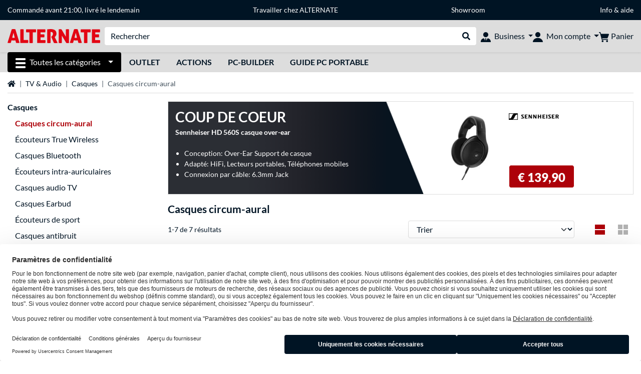

--- FILE ---
content_type: text/html;charset=UTF-8
request_url: https://fr.alternate.be/Casques-circum-aural
body_size: 13626
content:
<!DOCTYPE html>
<html lang="fr-BE" prefix="og: https://ogp.me/ns#" xmlns="http://www.w3.org/1999/xhtml"><head id="head">
      <title>Casques circum-aural</title>
      <meta charset="utf-8" />
        <link rel="canonical" href="https://fr.alternate.be/Casques-circum-aural" />
      <link rel="alternate" href="https://www.alternate.de/Over-Ear-Kopfhörer" hreflang="x-default" />
      <link rel="alternate" href="https://www.alternate.de/Over-Ear-Kopfhörer" hreflang="de-DE" />
      <link rel="alternate" href="https://www.alternate.at/Over-Ear-Kopfhörer" hreflang="de-AT" />
      <link rel="alternate" href="https://www.alternate.nl/Over-ear-koptelefoons" hreflang="nl-NL" />
      <link rel="alternate" href="https://www.alternate.be/Over-ear-hoofdtelefoons" hreflang="nl-BE" />
      <link rel="alternate" href="https://fr.alternate.be/Casques-circum-aural" hreflang="fr-BE" />
      <meta http-equiv="X-UA-Compatible" content="IE=edge" />
      <meta name="description" content="PC personnalisés, portables, gaming gear et plus, achetez-les chez ALTERNATE. Livraison le jour ouvrable suivant ou retrait en 30 min dans notre showroom!" />
      <meta name="robots" content="all" />
      <meta name="author" content="Alternate Belgique" />
      <meta name="msapplication-TileImage" content="/resources/pix/mstile-144x144.png" />
      <meta name="viewport" content="width=device-width, initial-scale=1.0, maximum-scale=5" />
      <meta name="mobile-web-app-capable" content="yes" />
      <meta name="referrer" content="strict-origin-when-cross-origin" />

      <meta http-equiv="Accept-CH" content="Sec-CH-UA, Sec-CH-UA-Full-Version-List, Sec-CH-UA-Model, Sec-CH-UA-Platform, Sec-CH-UA-Platform-Version" />
      <meta http-equiv="Critical-CH" content="Sec-CH-UA, Sec-CH-UA-Full-Version-List, Sec-CH-UA-Model, Sec-CH-UA-Platform, Sec-CH-UA-Platform-Version" />
      <meta property="fb:app_id" content="966242223397117" />
        <meta property="og:title" content="Casques circum-aural" />
      <meta property="og:type" content="website" />
        <meta property="og:url" content="https://fr.alternate.be/Casques-circum-aural" />
        <meta property="og:image" content="https://fr.alternate.be/pix/logos/og/ALTERNATE.jpg" />
        <meta property="og:image:type" content="image/jpeg" />
        <meta property="og:image:height" content="630" />
        <meta property="og:image:width" content="1200" />
        <meta property="og:image:alt" content="ALTERNATE" />
      <meta property="og:description" content="PC personnalisés, portables, gaming gear et plus, achetez-les chez ALTERNATE. Livraison le jour ouvrable suivant ou retrait en 30 min dans notre showroom!" />
      <meta property="og:locale" content="fr_BE" />
      <meta property="og:site_name" content="ALTERNATE" />
      <script type="application/ld+json">
        [
  {
    "@context": "https://www.schema.org",
    "@type": "BreadcrumbList",
    "itemListElement": [
      {
        "@type": "ListItem",
        "position": 0,
        "item": {
          "@id": "https://fr.alternate.be/",
          "name": "Page d\u0027accueil"
        }
      },
      {
        "@type": "ListItem",
        "position": 1,
        "item": {
          "@id": "https://fr.alternate.be/TV-Audio",
          "name": "TV \u0026 Audio"
        }
      },
      {
        "@type": "ListItem",
        "position": 2,
        "item": {
          "@id": "https://fr.alternate.be/TV-Audio/Casques",
          "name": "Casques"
        }
      },
      {
        "@type": "ListItem",
        "position": 3,
        "item": {
          "@id": "https://fr.alternate.be/Casques-circum-aural",
          "name": "Casques circum-aural"
        }
      }
    ]
  }
]
      </script>

      <link rel="apple-touch-icon" sizes="180x180" href="/resources/pix/apple-touch-icon.png" />
      <link rel="icon" type="image/png" href="/resources/pix/favicon.png" sizes="32x32" />
        <link rel="preload" href="/mobile/resources/fonts/lato/S6uyw4BMUTPHjx4wXg.woff2" as="font" type="font/woff2" crossorigin="anonymous" />
        <link rel="preload" href="/mobile/resources/fonts/lato/S6u9w4BMUTPHh6UVSwiPGQ.woff2" as="font" type="font/woff2" crossorigin="anonymous" />
        <link rel="preload" href="/mobile/resources/fonts/lato/S6u9w4BMUTPHh50XSwiPGQ.woff2" as="font" type="font/woff2" crossorigin="anonymous" />
        <link rel="preload" href="/mobile/resources/fonts/fontawesome/fa-solid-900.woff2" as="font" type="font/woff2" crossorigin="anonymous" />
        <link rel="preload" href="/mobile/resources/css/style.min.css?v=02d7c9f3" as="style" />
        <link rel="stylesheet" href="/mobile/resources/css/style.min.css?v=02d7c9f3" type="text/css" />
        <link rel="preload" href="https://web.cmp.usercentrics.eu/ui/loader.js" as="script" />
        <link rel="preconnect" href="https://v1.api.service.cmp.usercentrics.eu" />
        <script id="usercentrics-cmp" src="https://web.cmp.usercentrics.eu/ui/loader.js" data-language="fr" data-settings-id="1BlmrsW3T" async="async"></script>
      <link rel="dns-prefetch" href="https://tlecdn.net" />
      <script>
        var global = {newSession: true,
          onFunction: (fnName) => new Promise((resolve,reject)=>{
            const start = Date.now(), iv = setInterval(() => {
              if (window[fnName]) {
                clearInterval(iv);
                resolve(window[fnName]);
              } else if (Date.now() - start > 10000) {
                clearInterval(iv);
                reject(new Error("Timeout"));
              }
            },40);
          }),
          onFaces: () => global.onFunction('faces'),
          i18n:{"CarouselControl":"Commande du carrousel","Carousel":"Carrousel","CarouselGoToSlide":"Aller à la diapositive {{index}}","CarouselNextSlide":"Diapositive suivante","CarouselPreviousSlide":"Diapositive précédente","CarouselSlide":"Diapositive"}
        };
        var mojarra={l:(args)=>{if(typeof args==='function')global.onFaces().then(()=>args());}};
      </script>
        <script>window.starfishTrackingURL = "https://click.alternate.de/track/37";</script>
        <script src="/mobile/resources/js/script.min.js?v=02d7c9f3" defer="defer"></script>
      <link rel="preload" href="/mobile/jakarta.faces.resource/faces.js.xhtml?ln=jakarta.faces" as="script" /><script src="/mobile/jakarta.faces.resource/faces.js.xhtml?ln=jakarta.faces" async="async"></script></head><body id="mainContent" class="  mainTree10">
        <section id="headerbanner-placeholder-container" aria-label="Liens utiles"><link href="/content/a4329d5a-9bf2-4379-87b8-d8b98acd5bb1.css?v=b3528d6e" rel="stylesheet"/><script src="/content/a4329d5a-9bf2-4379-87b8-d8b98acd5bb1.js?v=b3528d6e" defer="defer"></script><div class="container d-none d-md-block">
 <div class="headerbanner">
  <div class="marquee">
   <!-- Link 1 --> <a class="headerbanner-link shippingHeader" href="/info/expédition-et-retrait">Commandé avant 21:00, livré le lendemain</a> <!-- Link 2 --> <a class="headerbanner-link" href="https://www.werkenbijalternate.be/" target="_blank">Travailler chez ALTERNATE</a> <!-- Link 3 --> <a class="headerbanner-link" href="/info/alternate/showroom">Showroom<span class="openingHours">&nbsp;</span></a> <!-- Link 4 --> <a href="/info">Info &amp; aide</a>
  </div>
 </div>
</div>
<div class="container d-md-none">
 <div class="carousel-inner">
  <div class="carousel slide" data-bs-ride="carousel">
   <!-- Link 1 -->
   <div class="carousel-item active" data-bs-interval="10000">
    <a class="headerbanner-link shippingHeader" href="/info/expédition-et-retrait">Commandé avant 21:00, livré le lendemain</a>
   </div><!-- Link 2 -->
   <div class="carousel-item" data-bs-interval="10000">
    <a class="headerbanner-link" href="https://fr.business.alternate.be/" target="_blank">Commande professionelle?</a>
   </div><!-- Link 3 -->
   <div class="carousel-item" data-bs-interval="10000">
    <a class="headerbanner-link" href="/info/alternate/showroom">Showroom<span class="openingHours">&nbsp;</span></a>
   </div><!-- Link 4 -->
   <div class="carousel-item" data-bs-interval="10000">
    <a class="headerbanner-link" href="/info">Info &amp; aide</a>
   </div>
  </div>
 </div>
</div>
        </section>

      <div id="header-intersection"></div><div id="header_container" class="sticky-top">

    <header class="mb-1" id="header">
      <noscript class="container-fluid p-0">
        <div class="alert mb-0 alert-danger text-center" role="alert">JavaScript n'est pas activé!<br>Pour utiliser le site, vous devez activer JavaScript dans votre navigateur.
        </div>
      </noscript>
      <div class="header-top shadow-sm">
        <div class="container">
          <div class="navbar">
            <div class="navbar-nav flex-grow-1 flex-row flex-nowrap align-items-center gap-3" id="main-head">
              
              <button id="burger-md" type="button" class="d-flex d-lg-none btn btn-link p-1 icon-click-size" data-bs-toggle="offcanvas" data-bs-target="#navigation" aria-owns="navigation" aria-controls="navigation" aria-expanded="false" aria-label="Toutes les catégories">
                <img src="/mobile/jakarta.faces.resource/icons/burger_b.svg.xhtml?ln=pix" class="invert" alt="Toutes les catégories" width="20" height="20" aria-hidden="true" />
              </button>
              
              <div id="company-logo"><a href="/" class="navbar-brand alternate" aria-label="Page d'accueil ALTERNATE">
                  <img class="header-logo colormode-img w-auto" width="859" height="130" src="/mobile/jakarta.faces.resource/pix/headerlogo/alt.svg.xhtml" alt="ALTERNATE" /></a>
              </div>
              <div class="d-none d-md-flex w-100 flex-column" id="searchbar-md">
    <form method="get" action="/listing.xhtml" class="mx-2 searchbar" enctype="application/x-www-form-urlencoded" autocomplete="off" name="search_word_inc" accept-charset="utf-8" role="search">
      <label class="visually-hidden" for="search-input-d">Recherche</label>
      <div class="input-group borderless">
        <input type="search" id="search-input-d" name="q" class="form-control" placeholder="Rechercher" />
        <button class="input-group-text border-0 m-0">
          <em class="fas fa-search" aria-hidden="true"></em>
          <span class="visually-hidden">Rechercher dans le shop</span>
        </button>
      </div>
    </form>
              </div>
                
                <div class="d-none d-lg-block nav-item dropdown" id="b2b-nav">
                  <div class="dropdown-arrow"></div>
                  <button type="button" class="nav-link dropdown-toggle text-center" data-bs-toggle="dropdown" aria-haspopup="true" aria-expanded="false">
                    <img src="/mobile/jakarta.faces.resource/icons/Profile-new_Business.svg.xhtml?ln=pix" class="invert" alt="Business" width="20" height="20" aria-hidden="true" />
                    <span class="ml-1 text-nowrap">Business</span>
                  </button>
                  <div class="dropdown-menu dropdown-menu-end shadow">
                    <div class="font-big font-weight-bold px-3 mb-2">
                      Vos avantages en tant que client d'ALTERNATE Business
                    </div>
                        <div class="d-flex">
                          <div class="px-3 border-right">
                            <ul>
                              <li>Gestionnaire de compte personnel</li>
                              <li>Large gamme en stock</li>
                              <li>Commandé les jours ouvrables, livré le jour ouvrable suivant</li>
                                <li>Des conseils adaptés à votre projet</li>
                              <li>Soutien technique à distance et sur place</li>
                              <li>Pas de valeur minimale de commande</li>
                            </ul>
                          </div>
                          <div class="d-flex flex-column justify-content-around px-3">
                            <ul>
                              <li>Possibilités de financement</li>
                                <li>Possibilité de paiement à terme échu</li>
                                <li>Contact:
                                  <br />
                                  <a href="tel:038711100" class="fw-bold">03 871 11 00</a>
                                  <br />
                                  <a href="mailto:business@alternate.be" class="fw-bold">business@alternate.be</a>
                                </li>
                            </ul>
                            <div class="d-grid">
                              <button data-bs-toggle="modal" data-bs-target="#homepage-redirect" class="btn btn-primary">Vers le site web Business</button>
                            </div>
                          </div>
                        </div>
                  </div>
                </div>
              
              <div class="nav-item dropdown text-center">
                <div class="dropdown-arrow"></div>
                <button type="button" class="nav-link dropdown-toggle text-center" data-bs-toggle="dropdown" aria-label="Mon compte" aria-haspopup="true" aria-expanded="false">
                  <img src="/mobile/jakarta.faces.resource/icons/Profile-new.svg.xhtml?ln=pix" class="invert" alt="Mon compte" width="20" height="20" aria-hidden="true" />
                  <span class="ml-1 d-none d-lg-inline text-nowrap">Mon compte</span>
                </button>
                <ul class="dropdown-menu dropdown-menu-end shadow">
                    <li class="d-grid dropdown-item-text" id="dropdown-greeting"><a href="/login.xhtml" class="btn btn-primary mt-1">Connexion</a>
                    </li>
                    <li class="dropdown-divider"></li>
                    <li><a href="/customerAccountRegistration.xhtml" class="dropdown-item">Créer un compte client</a>
                    </li>
                    <li class="dropdown-divider"></li>
          <li>
            <a class="dropdown-item" href="/Mon-compte">
              Mon compte
            </a>
          </li>
            <li>
              <a class="dropdown-item" href="/Mon-compte/Commandes">Commandes</a>
            </li>
            <li>
              <a class="dropdown-item" href="/Mon-compte/Liste-de-souhaits">Liste de souhaits</a>
            </li>
            <li>
              <a class="dropdown-item" href="/Mon-compte/Comparaison-de-produits">Comparaison de produits</a>
            </li>
            <li>
              <a class="dropdown-item" href="/Mon-compte/Derniers-produits-consultés">Derniers produits consultés</a>
            </li>
                    <li class="dropdown-divider"></li>
                    <li class="dropdown-item"><a href="https://www.alternate.be">
                        Kies Nederlands (BE)
                      </a>
                    </li>
                </ul>
              </div><div id="tle-header:header-cart-count">
                <a class="nav-link d-inline-flex flex-row w-100 justify-content-center" aria-label="Panier" href="/cart.xhtml">
                  <span class="position-relative"><img src="/mobile/jakarta.faces.resource/icons/Warenkorb-black.svg.xhtml?ln=pix" alt="" height="20" width="20" class="invert" />
                    <span id="cart-count" class="d-none">0</span>
                  </span>
                  <span class="d-none d-lg-inline text-nowrap ml-1">Panier</span>
                </a></div>
            </div>
          </div>
        </div>
      </div>
      
      <div class="container d-none d-lg-block">
        <nav class="d-flex" id="subtabber-nav" aria-label="Principal">
          <ul class="nav nav-pills">
            <li class="nav-item" id="all-categories">
              <button type="button" class="btn btn-link nav-link dropdown-toggle active btn-season" data-bs-toggle="offcanvas" data-bs-target="#navigation" aria-owns="navigation" aria-controls="navigation" aria-expanded="false">
                <img src="/mobile/jakarta.faces.resource/icons/burger_wh.svg.xhtml?ln=pix" alt="" width="20" height="20" aria-hidden="true" /><span class="mx-2">Toutes les catégories</span>
              </button>
            </li>
              <li class="nav-item">
                <a class="nav-link font-weight-bold text-uppercase " href="/Outlet" aria-label="Outlet">Outlet
                </a>
              </li>
              <li class="nav-item">
                <a class="nav-link font-weight-bold text-uppercase " href="/Actions" aria-label="Actions">Actions
                </a>
              </li>
              <li class="nav-item">
                <a class="nav-link font-weight-bold text-uppercase " href="/PC-Builder" aria-label="PC-Builder">PC-Builder
                </a>
              </li>
              <li class="nav-item">
                <a class="nav-link font-weight-bold text-uppercase " href="/Guide-PC-Portable" aria-label="Guide PC Portable">Guide PC Portable
                </a>
              </li>
          </ul>
          <span class="navbar-text" id="toggle-container">
          </span>
        </nav>
      </div>
      
      <div class="container">
        <div class="row collapse d-md-none show" id="collapse-searchbar">
    <form method="get" action="/listing.xhtml" class="py-2 searchbar" enctype="application/x-www-form-urlencoded" autocomplete="off" name="search_word_inc" accept-charset="utf-8" role="search">
      <label class="visually-hidden" for="search-input-m">Recherche</label>
      <div class="input-group borderless">
        <input type="search" id="search-input-m" name="q" class="form-control" placeholder="Rechercher" />
        <button class="input-group-text border-0 m-0">
          <em class="fas fa-search" aria-hidden="true"></em>
          <span class="visually-hidden">Rechercher dans le shop</span>
        </button>
      </div>
    </form>
        </div>
      </div>
    </header>
      <div class="modal fade" id="homepage-redirect" tabindex="-1" aria-labelledby="homepage-redirect-label" aria-hidden="true">
        <div class="modal-dialog modal-sm modal-dialog-centered">
          <div class="modal-content">
            <div id="homepage-redirect-label" class="d-none">Continuer?</div>
            <div class="modal-body">Les clients professionnels peuvent consulter le site web ALTERNATE Business. Veuillez noter que les informations que vous avez déjà saisies (y compris votre panier) ne seront pas copiées.
            </div>
            <div class="modal-footer">
              <button type="button" class="btn btn-outline-dark" data-bs-dismiss="modal">Retour</button><a href="https://fr.business.alternate.be/" class="btn btn-primary">Continuer</a>
            </div>
          </div>
        </div>
      </div></div>

      <div class="position-fixed darkener hideDarkener" id="darkener"></div>
      <div class="position-fixed darkener" id="modal-darkener"></div>

      <div class="container position-relative">

    <div class="skyscraper left position-absolute">
    </div>

    <div class="skyscraper right position-absolute">
    </div>
    <div class="offcanvas shadow" id="navigation" aria-label="Toutes les catégories">
      <nav class="offcanvas-body d-flex">

        <div id="navigation-overview" class="position-relative">
            <div id="navigation-tree-head" class="py-2 d-lg-none">
              <button type="button" class="btn btn-link text-uppercase step-back d-lg-none w-100 d-block text-left" data-tree-id="10" data-step-back="true"> <strong>retour</strong></button>
            </div>
              <div id="gotoCategory" class="d-lg-none">
                <a href="/TV-Audio/Casques" class="d-block my-2 text-decoration-none font-weight-bold py-3 py-lg-1 px-3 border-bottom border-gray-lighter">
                  <span>Casques</span>
                </a>
              </div>

          <div id="navigation-tree">
              <a href="/Actions" class=" d-none d-lg-block text-decoration-none font-weight-bold p-3 py-lg-1 border-bottom border-gray-lighter " data-tree-id="29836" data-leaf="true" aria-expanded="false" aria-haspopup="tree">
                Actions
                
              </a>
              <a href="/Matériel" class=" d-none d-lg-block text-decoration-none font-weight-bold p-3 py-lg-1 border-bottom border-gray-lighter " data-tree-id="7" data-leaf="false" aria-expanded="false" aria-haspopup="tree">
                Matériel
                
              </a>
              <a href="/PC" class=" d-none d-lg-block text-decoration-none font-weight-bold p-3 py-lg-1 border-bottom border-gray-lighter " data-tree-id="14198" data-leaf="false" aria-expanded="false" aria-haspopup="tree">
                PC
                
              </a>
              <a href="/PC-portable" class=" d-none d-lg-block text-decoration-none font-weight-bold p-3 py-lg-1 border-bottom border-gray-lighter " data-tree-id="8" data-leaf="false" aria-expanded="false" aria-haspopup="tree">
                PC portable
                
              </a>
              <a href="/Gaming" class=" d-none d-lg-block text-decoration-none font-weight-bold p-3 py-lg-1 border-bottom border-gray-lighter " data-tree-id="13" data-leaf="false" aria-expanded="false" aria-haspopup="tree">
                Gaming
                
              </a>
              <a href="/Simracing" class=" d-none d-lg-block text-decoration-none font-weight-bold p-3 py-lg-1 border-bottom border-gray-lighter " data-tree-id="33480" data-leaf="false" aria-expanded="false" aria-haspopup="tree">
                Simracing
                
                  <sup class="pl-1 pr-1 tabber-sup-badge-new tabber-sup-badge text-white bg-red">NOUVEAU</sup>
              </a>
              <a href="/TV-Audio" class=" d-none d-lg-block text-decoration-none font-weight-bold p-3 py-lg-1 border-bottom border-gray-lighter " data-tree-id="10" data-leaf="false" aria-expanded="false" aria-haspopup="tree">
                TV &amp; Audio
                
              </a>
              <a href="/Smartphone" class=" d-none d-lg-block text-decoration-none font-weight-bold p-3 py-lg-1 border-bottom border-gray-lighter " data-tree-id="15" data-leaf="false" aria-expanded="false" aria-haspopup="tree">
                Smartphone
                
              </a>
              <a href="/Apple" class=" d-none d-lg-block text-decoration-none font-weight-bold p-3 py-lg-1 border-bottom border-gray-lighter " data-tree-id="12" data-leaf="false" aria-expanded="false" aria-haspopup="tree">
                Apple
                
              </a>
              <a href="/Smart-home" class=" d-none d-lg-block text-decoration-none font-weight-bold p-3 py-lg-1 border-bottom border-gray-lighter " data-tree-id="12174" data-leaf="false" aria-expanded="false" aria-haspopup="tree">
                Smart home
                
              </a>
              <a href="/Outlet" class=" d-none d-lg-block text-decoration-none font-weight-bold p-3 py-lg-1  " data-tree-id="10795" data-leaf="false" aria-expanded="false" aria-haspopup="tree">
                Outlet
                
              </a>
              <a href="/Écouteurs-True-Wireless" class=" d-block d-lg-none text-decoration-none font-weight-bold p-3 py-lg-1 border-bottom border-gray-lighter " data-tree-id="28760" data-leaf="true" aria-expanded="false" aria-haspopup="tree">
                Écouteurs True Wireless
                
              </a>
              <a href="/Casques-Bluetooth" class=" d-block d-lg-none text-decoration-none font-weight-bold p-3 py-lg-1 border-bottom border-gray-lighter " data-tree-id="20611" data-leaf="true" aria-expanded="false" aria-haspopup="tree">
                Casques Bluetooth
                
              </a>
              <a href="/Écouteurs-intra-auriculaires" class=" d-block d-lg-none text-decoration-none font-weight-bold p-3 py-lg-1 border-bottom border-gray-lighter " data-tree-id="20614" data-leaf="true" aria-expanded="false" aria-haspopup="tree">
                Écouteurs intra-auriculaires
                
              </a>
              <a href="/Casques-audio-TV" class=" d-block d-lg-none text-decoration-none font-weight-bold p-3 py-lg-1 border-bottom border-gray-lighter " data-tree-id="20613" data-leaf="true" aria-expanded="false" aria-haspopup="tree">
                Casques audio TV
                
              </a>
              <a href="/Casques-circum-aural" class="entry-active d-block d-lg-none text-decoration-none font-weight-bold p-3 py-lg-1 border-bottom border-gray-lighter " data-tree-id="20612" data-leaf="true" aria-expanded="false" aria-haspopup="tree">
                Casques circum-aural
                
              </a>
              <a href="/Casques-Earbud" class=" d-block d-lg-none text-decoration-none font-weight-bold p-3 py-lg-1 border-bottom border-gray-lighter " data-tree-id="30876" data-leaf="true" aria-expanded="false" aria-haspopup="tree">
                Casques Earbud
                
              </a>
              <a href="/Écouteurs-de-sport" class=" d-block d-lg-none text-decoration-none font-weight-bold p-3 py-lg-1 border-bottom border-gray-lighter " data-tree-id="20610" data-leaf="true" aria-expanded="false" aria-haspopup="tree">
                Écouteurs de sport
                
              </a>
              <a href="/Casques-antibruit" class=" d-block d-lg-none text-decoration-none font-weight-bold p-3 py-lg-1 border-bottom border-gray-lighter " data-tree-id="20609" data-leaf="true" aria-expanded="false" aria-haspopup="tree">
                Casques antibruit
                
              </a>
              <a href="/Casques-avec-câble" class=" d-block d-lg-none text-decoration-none font-weight-bold p-3 py-lg-1 border-bottom border-gray-lighter " data-tree-id="34523" data-leaf="true" aria-expanded="false" aria-haspopup="tree">
                Casques avec câble
                
              </a>
              <a href="/Casques-USB-C" class=" d-block d-lg-none text-decoration-none font-weight-bold p-3 py-lg-1 border-bottom border-gray-lighter " data-tree-id="34524" data-leaf="true" aria-expanded="false" aria-haspopup="tree">
                Casques USB-C
                
              </a>
              <a href="/Casques-pour-enfants" class=" d-block d-lg-none text-decoration-none font-weight-bold p-3 py-lg-1 border-bottom border-gray-lighter " data-tree-id="34540" data-leaf="true" aria-expanded="false" aria-haspopup="tree">
                Casques pour enfants
                
              </a>
              <a href="/Supports-casque" class=" d-block d-lg-none text-decoration-none font-weight-bold p-3 py-lg-1 border-bottom border-gray-lighter " data-tree-id="8182" data-leaf="true" aria-expanded="false" aria-haspopup="tree">
                Supports casque
                
              </a>
              <a href="/Câble-découteurs" class=" d-block d-lg-none text-decoration-none font-weight-bold p-3 py-lg-1 border-bottom border-gray-lighter " data-tree-id="34525" data-leaf="true" aria-expanded="false" aria-haspopup="tree">
                Câble d'écouteurs
                
              </a>
              <a href="/Casques/Marques-de-casques" class=" d-block d-lg-none text-decoration-none font-weight-bold p-3 py-lg-1 border-bottom border-gray-lighter " data-tree-id="34526" data-leaf="true" aria-expanded="false" aria-haspopup="tree">
                Marques de casques
                
              </a>
          </div>

        </div>
        <div id="navigation-content"></div>

      </nav>
    </div>
        <div class="suggest-layer-container position-fixed shadow" style="display: none;"></div>
        <main class="position-relative" id="content">
    <div id="listing" class="listing_loghelper">
      <div class="row ">
        <div class="col-12 mb-3">
          <nav class="swiper swiper-common border-bottom" aria-label="breadcrumb" data-slides="auto" data-insufficient-left="true" data-space="0">
            <div class="swiper-wrapper breadcrumb">
              <div class="swiper-slide breadcrumb-item">
                <a href="/" title="Page d'accueil">
                  <span class="visually-hidden">Page d'accueil</span>
                  <em class="fas fa-home" aria-hidden="true"></em>
                </a>
              </div>
                <div class="swiper-slide breadcrumb-item " aria-current="false"><a href="/TV-Audio" rel="">
                    TV &amp; Audio
                  </a>
                </div>
                <div class="swiper-slide breadcrumb-item " aria-current="false"><a href="/TV-Audio/Casques" rel="">
                    Casques
                  </a>
                </div>
                <div class="swiper-slide breadcrumb-item active" aria-current="page">Casques circum-aural
                </div>
            </div>
          </nav>
        </div>
      </div>

      <div class="row">
        <div class="col-12 col-lg-3 d-none d-lg-block">
          <div class="row">
            <div class="col-12">
      <div class="accordion d-none d-lg-block mb-4" id="nav-listing">
          <a class="font-weight-bold" href="/TV-Audio/Casques">Casques</a>
<form id="tle-tree-navigation:navigation-form" name="tle-tree-navigation:navigation-form" method="post" action="/mobile/listing.xhtml" enctype="application/x-www-form-urlencoded">
<input type="hidden" name="tle-tree-navigation:navigation-form" value="tle-tree-navigation:navigation-form" />

          <ul>
                <li class="mt-2">
                  <span class="text-primary font-weight-bold">Casques circum-aural</span>
                </li>
                <li class="mt-2">
                  <a href="/Écouteurs-True-Wireless">Écouteurs True Wireless</a>
                </li>
                <li class="mt-2">
                  <a href="/Casques-Bluetooth">Casques Bluetooth</a>
                </li>
                <li class="mt-2">
                  <a href="/Écouteurs-intra-auriculaires">Écouteurs intra-auriculaires</a>
                </li>
                <li class="mt-2">
                  <a href="/Casques-audio-TV">Casques audio TV</a>
                </li>
                <li class="mt-2">
                  <a href="/Casques-Earbud">Casques Earbud</a>
                </li>
                <li class="mt-2">
                  <a href="/Écouteurs-de-sport">Écouteurs de sport</a>
                </li>
                <li class="mt-2">
                  <a href="/Casques-antibruit">Casques antibruit</a>
                </li>
                <li class="mt-2">
                  <a href="/Casques-avec-câble">Casques avec câble</a>
                </li>
                <li class="mt-2">
                  <a href="/Casques-USB-C">Casques USB-C</a>
                </li>
                <li class="mt-2">
                  <a href="/Casques-pour-enfants">Casques pour enfants</a>
                </li>
                <li class="mt-2">
                  <a href="/Supports-casque">Supports casque</a>
                </li>
                <li class="mt-2">
                  <a href="/Câble-découteurs">Câble d'écouteurs</a>
                </li>
                <li class="mt-2">
                  <a href="/Casques/Marques-de-casques">Marques de casques</a>
                </li>
            <li>
            </li>
          </ul><input type="hidden" name="jakarta.faces.ViewState" id="j_id1:jakarta.faces.ViewState:0" value="-373506573168782894:7081919141432749031" autocomplete="off" />
</form>

      </div>
            </div>
              <div class="col-12"><div id="lazyFilterXL" class="lazy-load"><div class="text-center"><br><div>Les filtres se chargent, veuillez patienter un instant.</div><div class="lazy-loader d-flex"><div class="spinner-cog fa fa-cog fa-spin" role="status"></div></div></div></div>
              </div>
          </div>
        </div>

        <div class="col-12 col-lg-9 listing-container">
      <div class="position-relative">
        <a href="https://fr.alternate.be/Sennheiser/HD-560S-casque-over-ear/html/product/1669299" class="dynamic-stage-outer-container d-grid text-font-dark">
          <span class="dynamic-stage-left-side dynamic-stage-grid d-grid">
            <span class="dynamic-stage-grid-item text-white text-uppercase font-weight-bold d-flex align-items-center" id="dynamic-stage-heading">
              Coup de coeur
            </span>
            <span class="dynamic-stage-grid-item d-flex align-items-center text-white" id="dynamic-stage-description">
              <span class="d-block">Sennheiser HD 560S casque over-ear</span>
            </span>
            <span class="dynamic-stage-grid-item align-items-center text-white" id="dynamic-stage-product-columns">
              <ul class="text-white">
                  <li>
                    <span class="dynamic-stage-product-column">Conception: Over-Ear Support de casque</span>
                  </li>
                  <li>
                    <span class="dynamic-stage-product-column">Adapté: HiFi, Lecteurs portables, Téléphones mobiles</span>
                  </li>
                  <li>
                    <span class="dynamic-stage-product-column">Connexion par câble: 6.3mm Jack</span>
                  </li>
              </ul>
            </span>
          </span>
          <span class="dynamic-stage-right-side dynamic-stage-grid d-grid">
            <span class="dynamic-stage-grid-item" id="dynamic-stage-product-picture">
              <img class="img-fluid" src="/p/160x160/9/9/Sennheiser_HD_560S_casque_over_ear@@1669299.jpg" width="160" height="160" alt="HD 560S casque over-ear" title="HD 560S casque over-ear" />
            </span>
            <span class="dynamic-stage-grid-item d-flex align-items-start" id="dynamic-stage-manufacturer-logo">
                <img src="https://logos.tlecdn.net/100x30/m_1675_sennheiser_7.png" width="100" height="30" alt="Sennheiser" title="Sennheiser" class="img-fluid" />
            </span>
            <span class="dynamic-stage-grid-item dynamic-stage-sub-grid d-grid" id="dynamic-stage-product-data">
              <span class="dynamic-stage-sub-grid-item" id="dynamic-stage-product-assets">
              </span>
              <span class="dynamic-stage-grid-item dynamic-stage-sub-grid-item" id="dynamic-stage-price-badge">
                <span class="badge bg-red">
                  <span class="d-flex align-items-center">
                    <span>
                      <span class="dynamic-stage-striked-price d-block text-right mb-1">
                      </span>
                      <span class="dynamic-stage-price d-block price"><span class=" ">€ 139,90</span>
                      </span>
                    </span>
                  </span>
                </span>
              </span>
            </span>
          </span>
        </a>
      </div>
          <h1 class="mt-3">Casques circum-aural
          </h1>
          <div class="row d-lg-none">
            <div class="col-12">
    <div id="mobile-nav-listing" class="mb-4" role="tree">
<form id="tle-tree-navigation-mobile:mobile-navigation-form" name="tle-tree-navigation-mobile:mobile-navigation-form" method="post" action="/mobile/listing.xhtml" enctype="application/x-www-form-urlencoded">
<input type="hidden" name="tle-tree-navigation-mobile:mobile-navigation-form" value="tle-tree-navigation-mobile:mobile-navigation-form" />

          <a class="text-decoration-none mobile-navigation-btn col-lg-2" role="treeitem" href="/Écouteurs-True-Wireless">Écouteurs True Wireless</a>
          <a class="text-decoration-none mobile-navigation-btn col-lg-2" role="treeitem" href="/Casques-Bluetooth">Casques Bluetooth</a>
          <div id="mobile-nav-expanded" class="collapse">
              <a class="text-decoration-none mobile-navigation-btn col-lg-2" role="treeitem" href="/Écouteurs-intra-auriculaires">Écouteurs intra-auriculaires</a>
              <a class="text-decoration-none mobile-navigation-btn col-lg-2" role="treeitem" href="/Casques-audio-TV">Casques audio TV</a>
              <a class="text-decoration-none mobile-navigation-btn col-lg-2" role="treeitem" href="/Casques-Earbud">Casques Earbud</a>
              <a class="text-decoration-none mobile-navigation-btn col-lg-2" role="treeitem" href="/Écouteurs-de-sport">Écouteurs de sport</a>
              <a class="text-decoration-none mobile-navigation-btn col-lg-2" role="treeitem" href="/Casques-antibruit">Casques antibruit</a>
              <a class="text-decoration-none mobile-navigation-btn col-lg-2" role="treeitem" href="/Casques-avec-câble">Casques avec câble</a>
              <a class="text-decoration-none mobile-navigation-btn col-lg-2" role="treeitem" href="/Casques-USB-C">Casques USB-C</a>
              <a class="text-decoration-none mobile-navigation-btn col-lg-2" role="treeitem" href="/Casques-pour-enfants">Casques pour enfants</a>
              <a class="text-decoration-none mobile-navigation-btn col-lg-2" role="treeitem" href="/Supports-casque">Supports casque</a>
              <a class="text-decoration-none mobile-navigation-btn col-lg-2" role="treeitem" href="/Câble-découteurs">Câble d'écouteurs</a>
              <a class="text-decoration-none mobile-navigation-btn col-lg-2" role="treeitem" href="/Casques/Marques-de-casques">Marques de casques</a>
          </div>
          <a href="#" id="load-more-nav" class="mobile-navigation-btn col-lg-2 d-grid d-flex justify-content-between text-left" data-bs-toggle="collapse" data-bs-target="#mobile-nav-expanded" aria-controls="mobile-nav-expanded" aria-expanded="false" role="treeitem">
            <span class="collapse-arrow">
              <strong id="showmore">afficher plus</strong>
              <strong id="showless">afficher moins</strong>
            </span>
          </a><input type="hidden" name="jakarta.faces.ViewState" id="j_id1:jakarta.faces.ViewState:1" value="-373506573168782894:7081919141432749031" autocomplete="off" />
</form>
    </div>
            </div>
          </div><div class="row">
            <div class="col-12">

              <div class="row">
                <div class="col-12">

                    <div class="row align-items-center mb-2">
                      
                      <div class="col-12 col-lg-6 my-2 my-lg-0">
                        <div class="row">
                            <div class="col-12 col-md-auto">
                              1-7 de 7 résultats
                            </div>
                        </div>
                      </div>
                      <div class="col-12 col-lg-6">

                        <div class="row">
                              <div class="col-6 col-md d-block d-lg-none align-self-end d-flex">
    <button type="button" id="open-filter" data-bs-toggle="modal" data-bs-target="#filter-modal" class="collapsed btn btn-outline-gray-light d-grid text-left form-select">
      <span class="fa dropdown-arrow"></span>
      <span class="select-box">Filtrage</span>
    </button>
    <form>
      <div class="modal fade" id="filter-modal" tabindex="-1" aria-labelledby="filter-modal-label" aria-hidden="true">
        <div class="modal-dialog filter-modal modal-dialog-centered">
          <div class="modal-content">
            <div id="filter-modal-label" class="modal-header font-bigger">Filtre</div>
            <div class="modal-body"></div>
            <div class="modal-footer fixed-bottom bg-body">
              <div class="container-fluid">
                <div class="row gx-3">
                  <div class="col-6 d-grid">
                    <button type="button" class="btn btn-outline-gray-dark close-filter h-100">Annuler</button>
                  </div>
                  <div class="col-6 d-grid">
                    <button type="submit" class="btn btn-dark loading-animation-onclick">Afficher les résultats</button>
                  </div>
                </div>
              </div>
            </div>
          </div>
        </div>
      </div>
    </form>
                              </div>
                            <div class="col-6 col-md my-auto">
                              <form>
                                  <input type="hidden" name="t" value="20612" />
                                <label for="s" class="visually-hidden">Trier</label>
                                <select id="s" name="s" class="form-select loading-animation-onchange">
                                      <option selected="selected" value="default" label="Trier"></option>
                                      <option value="price_advantage" label="Avantage de prix"></option>
                                      <option value="relevance" label="Produits populaires"></option>
                                      <option value="rating_asc" label="Avis"></option>
                                      <option value="price_asc" label="Prix le plus bas"></option>
                                      <option value="price_desc" label="Prix le plus élevé"></option>
                                </select>
                              </form>
                            </div>
                          <div class="col-auto d-none d-lg-block">
                            <div class="row gx-1">

                              <div class="col-auto d-none d-lg-block my-auto">
                                <a href="/Casques-circum-aural?listing=0" title="Liste" class=" icon-click-size"><img src="/mobile/jakarta.faces.resource/icons/listing-active.svg.xhtml?ln=pix" alt="Liste" height="20" title="Liste" width="20" class="colormode-img" />
                                </a>
                              </div>
                              <div class="col-auto d-none d-lg-block my-auto">
                                <a href="/Casques-circum-aural?listing=1" title="Mosaïque" class="loading-animation-onclick icon-click-size"><img src="/mobile/jakarta.faces.resource/icons/mosaik-inactive.svg.xhtml?ln=pix" alt="Mosaïque" height="20" title="Mosaïque" width="20" />
                                </a>
                              </div>

                            </div>
                          </div>
                        </div>
                      </div>
                    </div>
                </div>

                <div class="col-12">
                </div>
              </div>
                <input type="hidden" name="tk" value="20612" />

              
              
                <div class="grid-container listing">
      <a href="https://fr.alternate.be/Sony/WH-1000XM6-casque-over-ear/html/product/1943063" class="card align-content-center productBox boxCounter campaign-timer-container  " data-Key="hash">
        <div class="container my-3">
          <div class="row">
            <div class="col-12">
              <div class="row gx-2 justify-content-end">
                <div class="col eyecatcher-container">
                </div>
              </div>
            </div>

            <div class="col col-sm-3 mx-sm-0 my-2 my-sm-0 pr-sm-0 product-image position-relative text-center text-sm-left">
      <img src="/p/200x200/3/6/Sony_WH_1000XM6_casque_over_ear@@1943063_30.jpg" loading="lazy" alt="Sony WH-1000XM6 casque over-ear Noir, Bluetooth" class="productPicture img-fluid m-auto  " width="200" height="200" />
            </div>

            <div class="col-12 col-sm-9">
              <div class="row h-100">
                <div class="col-12 col-md-8">
                  <div class="row">

                    <div class="col">
                      <div class="row">

                        <div class="col-12">
                          <div class="product-name font-weight-bold"><span>Sony</span> WH-1000XM6 casque over-ear</div>
                        </div>

                        <div class="col-12 pb-1">
                          <span class="product-name-sub">Noir, Bluetooth</span>
                        </div>

                        <div class="col-12 pb-2">
                          <ul class="product-bullet-list">
                              <li>Conception: Over-Ear Support de casque</li>
                              <li>Adapté: iPhone, Lecteurs portables, Téléphones mobiles</li>
                              <li>Connexion sans fil: Ja, via Bluetooth</li>
                              <li>Connexion par câble: 3.5mm Jack</li>
                          </ul>
                        </div>

                      </div>
                    </div>
                  </div>
                </div>
                <div class="col-12 col-md-4">
                  <div class="row flex-md-column justify-content-between align-items-end h-100 last-column">
                    <div class="col-auto col-md-12 order-3 order-md-1 campaign-timer-price-section">
                      <div class="row flex-column align-items-end last-column">
                        <div class="col-12">
                          <div class="row justify-content-end align-items-center">
                            <div class="col-auto order-2 pl-0"><span class="price ">€ 449,00</span>
                            </div>
                          </div>
                        </div>
                          <div class="col-auto delivery-info text-right"><span class="font-weight-bold" style="color:var(--availability-GREEN);">En stock</span>
                          </div>
                      </div>
                    </div>
                    <div class="col-auto col-md-12 order-1 order-md-3 text-left text-md-right my-md-1">
                    </div>
                  </div>
                </div>
              </div>
            </div>
          </div>
        </div>
      </a>
      <a href="https://fr.alternate.be/Sony/WH-1000XM5-casque-over-ear/html/product/1850651" class="card align-content-center productBox boxCounter campaign-timer-container  " data-Key="hash">
        <div class="container my-3">
          <div class="row">
            <div class="col-12">
              <div class="row gx-2 justify-content-end">
                <div class="col eyecatcher-container">
                </div>
              </div>
            </div>

            <div class="col col-sm-3 mx-sm-0 my-2 my-sm-0 pr-sm-0 product-image position-relative text-center text-sm-left">
      <img src="/p/200x200/1/5/Sony_WH_1000XM5_casque_over_ear@@1850651.jpg" loading="lazy" alt="Sony WH-1000XM5 casque over-ear Noir, ANC, Bluetooth, 3,5 mm jack" class="productPicture img-fluid m-auto  " width="200" height="200" />
            </div>

            <div class="col-12 col-sm-9">
              <div class="row h-100">
                <div class="col-12 col-md-8">
                  <div class="row">

                    <div class="col">
                      <div class="row">

                        <div class="col-12">
                          <div class="product-name font-weight-bold"><span>Sony</span> WH-1000XM5 casque over-ear</div>
                        </div>

                        <div class="col-12 pb-1">
                          <span class="product-name-sub">Noir, ANC, Bluetooth, 3,5 mm jack</span>
                        </div>

                        <div class="col-12 pb-2">
                          <ul class="product-bullet-list">
                              <li>Conception: Over-Ear Support de casque</li>
                              <li>Adapté: Lecteurs portables, Téléphones mobiles, Voyage</li>
                              <li>Connexion sans fil: Ja, via Bluetooth</li>
                              <li>Connexion par câble: 1x USB-C, 3.5mm Jack</li>
                          </ul>
                        </div>

                      </div>
                    </div>
                  </div>
                </div>
                <div class="col-12 col-md-4">
                  <div class="row flex-md-column justify-content-between align-items-end h-100 last-column">
                    <div class="col-auto col-md-12 order-3 order-md-1 campaign-timer-price-section">
                      <div class="row flex-column align-items-end last-column">
                        <div class="col-12">
                          <div class="row justify-content-end align-items-center">
                            <div class="col-auto order-2 pl-0"><span class="price ">€ 279,00</span>
                            </div>
                          </div>
                        </div>
                          <div class="col-auto delivery-info text-right"><span class="font-weight-bold" style="color:var(--availability-GREEN);">En stock</span>
                          </div>
                      </div>
                    </div>
                    <div class="col-auto col-md-12 order-1 order-md-3 text-left text-md-right my-md-1">
                    </div>
                  </div>
                </div>
              </div>
            </div>
          </div>
        </div>
      </a>
      <a href="https://fr.alternate.be/Sennheiser/HD-600-casque-over-ear/html/product/1669303" class="card align-content-center productBox boxCounter campaign-timer-container  " data-Key="hash">
        <div class="container my-3">
          <div class="row">
            <div class="col-12">
              <div class="row gx-2 justify-content-end">
                <div class="col eyecatcher-container">
                </div>
              </div>
            </div>

            <div class="col col-sm-3 mx-sm-0 my-2 my-sm-0 pr-sm-0 product-image position-relative text-center text-sm-left">
      <img src="/p/200x200/e/Sennheiser_HD_600_casque_over_ear@@ezks0016.jpg" loading="lazy" alt="Sennheiser HD 600 casque over-ear Noir" class="productPicture img-fluid m-auto  " width="200" height="200" />
            </div>

            <div class="col-12 col-sm-9">
              <div class="row h-100">
                <div class="col-12 col-md-8">
                  <div class="row">

                    <div class="col">
                      <div class="row">

                        <div class="col-12">
                          <div class="product-name font-weight-bold"><span>Sennheiser</span> HD 600 casque over-ear</div>
                        </div>

                        <div class="col-12 pb-1">
                          <span class="product-name-sub">Noir</span>
                        </div>

                        <div class="col-12 pb-2">
                          <ul class="product-bullet-list">
                              <li>Conception: Over-Ear Support de casque</li>
                              <li>Adapté: HiFi, Lecteurs portables</li>
                              <li>Connexion par câble: 3.5mm Jack</li>
                          </ul>
                        </div>

                      </div>
                    </div>
                  </div>
                </div>
                <div class="col-12 col-md-4">
                  <div class="row flex-md-column justify-content-between align-items-end h-100 last-column">
                    <div class="col-auto col-md-12 order-3 order-md-1 campaign-timer-price-section">
                      <div class="row flex-column align-items-end last-column">
                        <div class="col-12">
                          <div class="row justify-content-end align-items-center">
                            <div class="col-auto order-2 pl-0"><span class="price ">€ 279,00</span>
                            </div>
                          </div>
                        </div>
                          <div class="col-auto delivery-info text-right"><span class="font-weight-bold" style="color:var(--availability-GREEN);">En stock</span>
                          </div>
                      </div>
                    </div>
                    <div class="col-auto col-md-12 order-1 order-md-3 text-left text-md-right my-md-1">
                    </div>
                  </div>
                </div>
              </div>
            </div>
          </div>
        </div>
      </a>
      <a href="https://fr.alternate.be/Bose/QuietComfort-casque-over-ear/html/product/1928883" class="card align-content-center productBox boxCounter campaign-timer-container  " data-Key="hash">
        <div class="container my-3">
          <div class="row">
            <div class="col-12">
              <div class="row gx-2 justify-content-end">
                <div class="col eyecatcher-container">
                </div>
              </div>
            </div>

            <div class="col col-sm-3 mx-sm-0 my-2 my-sm-0 pr-sm-0 product-image position-relative text-center text-sm-left">
      <img src="/p/200x200/3/8/Bose_QuietComfort_casque_over_ear@@1928883_30.jpg" loading="lazy" alt="Bose QuietComfort casque over-ear Noir, Bluetooth" class="productPicture img-fluid m-auto  " width="200" height="200" />
            </div>

            <div class="col-12 col-sm-9">
              <div class="row h-100">
                <div class="col-12 col-md-8">
                  <div class="row">

                    <div class="col">
                      <div class="row">

                        <div class="col-12">
                          <div class="product-name font-weight-bold"><span>Bose</span> QuietComfort casque over-ear</div>
                        </div>

                        <div class="col-12 pb-1">
                          <span class="product-name-sub">Noir, Bluetooth</span>
                        </div>

                        <div class="col-12 pb-2">
                          <ul class="product-bullet-list">
                              <li>Conception: Over-Ear Support de casque</li>
                              <li>Adapté: Lecteurs portables, Téléphones mobiles</li>
                              <li>Connexion sans fil: Ja, via Bluetooth</li>
                              <li>Connexion par câble: 1x USB-C</li>
                          </ul>
                        </div>

                      </div>
                    </div>
                  </div>
                </div>
                <div class="col-12 col-md-4">
                  <div class="row flex-md-column justify-content-between align-items-end h-100 last-column">
                    <div class="col-auto col-md-12 order-3 order-md-1 campaign-timer-price-section">
                      <div class="row flex-column align-items-end last-column">
                        <div class="col-12">
                          <div class="row justify-content-end align-items-center">
                            <div class="col-auto order-2 pl-0"><span class="price ">€ 199,90</span>
                            </div>
                          </div>
                        </div>
                          <div class="col-auto delivery-info text-right"><span class="font-weight-bold" style="color:var(--availability-GREEN);">En stock</span>
                          </div>
                      </div>
                    </div>
                    <div class="col-auto col-md-12 order-1 order-md-3 text-left text-md-right my-md-1">
                    </div>
                  </div>
                </div>
              </div>
            </div>
          </div>
        </div>
      </a>
      <a href="https://fr.alternate.be/Sennheiser/HD-560S-casque-over-ear/html/product/1669299" class="card align-content-center productBox boxCounter campaign-timer-container  " data-Key="hash">
        <div class="container my-3">
          <div class="row">
            <div class="col-12">
              <div class="row gx-2 justify-content-end">
                <div class="col eyecatcher-container">
                </div>
              </div>
            </div>

            <div class="col col-sm-3 mx-sm-0 my-2 my-sm-0 pr-sm-0 product-image position-relative text-center text-sm-left">
      <img src="/p/200x200/9/9/Sennheiser_HD_560S_casque_over_ear@@1669299.jpg" loading="lazy" alt="Sennheiser HD 560S casque over-ear Noir" class="productPicture img-fluid m-auto  " width="200" height="200" />
            </div>

            <div class="col-12 col-sm-9">
              <div class="row h-100">
                <div class="col-12 col-md-8">
                  <div class="row">

                    <div class="col">
                      <div class="row">

                        <div class="col-12">
                          <div class="product-name font-weight-bold"><span>Sennheiser</span> HD 560S casque over-ear</div>
                        </div>

                        <div class="col-12 pb-1">
                          <span class="product-name-sub">Noir</span>
                        </div>

                        <div class="col-12 pb-2">
                          <ul class="product-bullet-list">
                              <li>Conception: Over-Ear Support de casque</li>
                              <li>Adapté: HiFi, Lecteurs portables, Téléphones mobiles</li>
                              <li>Connexion par câble: 6.3mm Jack</li>
                          </ul>
                        </div>

                      </div>
                    </div>
                  </div>
                </div>
                <div class="col-12 col-md-4">
                  <div class="row flex-md-column justify-content-between align-items-end h-100 last-column">
                    <div class="col-auto col-md-12 order-3 order-md-1 campaign-timer-price-section">
                      <div class="row flex-column align-items-end last-column">
                        <div class="col-12">
                          <div class="row justify-content-end align-items-center">
                            <div class="col-auto order-2 pl-0"><span class="price ">€ 139,90</span>
                            </div>
                          </div>
                        </div>
                          <div class="col-auto delivery-info text-right"><span class="font-weight-bold" style="color:var(--availability-GREEN);">En stock</span>
                          </div>
                      </div>
                    </div>
                    <div class="col-auto col-md-12 order-1 order-md-3 text-left text-md-right my-md-1">
                    </div>
                  </div>
                </div>
              </div>
            </div>
          </div>
        </div>
      </a>
      <a href="https://fr.alternate.be/Belkin/SoundForm-Adapt-sans-fil-casque-over-ear/html/product/1926522" class="card align-content-center productBox boxCounter campaign-timer-container  " data-Key="hash">
        <div class="container my-3">
          <div class="row">
            <div class="col-12">
              <div class="row gx-2 justify-content-end">
                <div class="col eyecatcher-container">
                </div>
              </div>
            </div>

            <div class="col col-sm-3 mx-sm-0 my-2 my-sm-0 pr-sm-0 product-image position-relative text-center text-sm-left">
      <img src="/p/200x200/2/2/Belkin_SoundForm_Adapt_sans_fil_casque_over_ear@@1926522_30.jpg" loading="lazy" alt="Belkin SoundForm Adapt sans fil casque over-ear Noir, Bluetooth" class="productPicture img-fluid m-auto  " width="200" height="200" />
            </div>

            <div class="col-12 col-sm-9">
              <div class="row h-100">
                <div class="col-12 col-md-8">
                  <div class="row">

                    <div class="col">
                      <div class="row">

                        <div class="col-12">
                          <div class="product-name font-weight-bold"><span>Belkin</span> SoundForm Adapt sans fil casque over-ear</div>
                        </div>

                        <div class="col-12 pb-1">
                          <span class="product-name-sub">Noir, Bluetooth</span>
                        </div>

                        <div class="col-12 pb-2">
                          <ul class="product-bullet-list">
                              <li>Conception: Over-Ear Support de casque</li>
                              <li>Adapté: Lecteurs portables, Téléphones mobiles</li>
                              <li>Connexion sans fil: Ja, via Bluetooth</li>
                              <li>Connexion par câble: 1x USB-C, 3.5mm Jack</li>
                          </ul>
                        </div>

                      </div>
                    </div>
                  </div>
                </div>
                <div class="col-12 col-md-4">
                  <div class="row flex-md-column justify-content-between align-items-end h-100 last-column">
                    <div class="col-auto col-md-12 order-3 order-md-1 campaign-timer-price-section">
                      <div class="row flex-column align-items-end last-column">
                        <div class="col-12">
                          <div class="row justify-content-end align-items-center">
                            <div class="col-auto order-2 pl-0"><span class="price ">€ 59,90</span>
                            </div>
                          </div>
                        </div>
                          <div class="col-auto delivery-info text-right"><span class="font-weight-bold" style="color:var(--availability-GREEN);">En stock</span>
                          </div>
                      </div>
                    </div>
                    <div class="col-auto col-md-12 order-1 order-md-3 text-left text-md-right my-md-1">
                    </div>
                  </div>
                </div>
              </div>
            </div>
          </div>
        </div>
      </a>
      <a href="https://fr.alternate.be/Sony/WH-1000XM4-casque-over-ear/html/product/1668965" class="card align-content-center productBox boxCounter campaign-timer-container  " data-Key="hash">
        <div class="container my-3">
          <div class="row">
            <div class="col-12">
              <div class="row gx-2 justify-content-end">
                <div class="col eyecatcher-container">
                </div>
              </div>
            </div>

            <div class="col col-sm-3 mx-sm-0 my-2 my-sm-0 pr-sm-0 product-image position-relative text-center text-sm-left">
      <img src="/p/200x200/e/Sony_WH_1000XM4_casque_over_ear@@ezkya05.jpg" loading="lazy" alt="Sony WH-1000XM4 casque over-ear Noir, (Noir)" class="productPicture img-fluid m-auto  " width="200" height="200" />
            </div>

            <div class="col-12 col-sm-9">
              <div class="row h-100">
                <div class="col-12 col-md-8">
                  <div class="row">

                    <div class="col">
                      <div class="row">

                        <div class="col-12">
                          <div class="product-name font-weight-bold"><span>Sony</span> WH-1000XM4 casque over-ear</div>
                        </div>

                        <div class="col-12 pb-1">
                          <span class="product-name-sub">Noir, (Noir)</span>
                        </div>

                        <div class="col-12 pb-2">
                          <ul class="product-bullet-list">
                              <li>Conception: Over-Ear Support de casque</li>
                              <li>Adapté: iPhone, Lecteurs portables, Téléphones mobiles</li>
                              <li>Connexion sans fil: Ja, via Bluetooth, via NFC</li>
                              <li>Connexion par câble: 3.5mm Jack</li>
                          </ul>
                        </div>

                      </div>
                    </div>
                  </div>
                </div>
                <div class="col-12 col-md-4">
                  <div class="row flex-md-column justify-content-between align-items-end h-100 last-column">
                    <div class="col-auto col-md-12 order-3 order-md-1 campaign-timer-price-section">
                      <div class="row flex-column align-items-end last-column">
                        <div class="col-12">
                          <div class="row justify-content-end align-items-center">
                            <div class="col-auto order-2 pl-0"><span class="price ">€ 219,90</span>
                            </div>
                          </div>
                        </div>
                          <div class="col-auto delivery-info text-right"><span class="font-weight-bold" style="color:var(--availability-GREY);">Pas en stock, aucune information disponible</span>
                          </div>
                      </div>
                    </div>
                    <div class="col-auto col-md-12 order-1 order-md-3 text-left text-md-right my-md-1">
                    </div>
                  </div>
                </div>
              </div>
            </div>
          </div>
        </div>
      </a>
                </div>
              

              

            </div></div>
        </div>
      </div>

    </div>
      <div class="row seoText mt-3 ">
        <div class="col-12">
          <div id="seoTextContainer"><h1>Bénéficiez d'une qualité sonore inégalée grâce aux écouteurs supra-auriculaires</h1>
<p>Avec les écouteurs supra-auriculaires, vous bénéficiez d'une expérience audio riche et d'un confort ultime. Ces écouteurs entourent complètement vos oreilles, ce qui vous permet de vous immerger totalement dans votre musique, sans distraction extérieure. Grâce à la connectivité Bluetooth sans fil, vous pouvez diffuser vos morceaux préférés en streaming sans vous encombrer de câbles, que vous soyez chez vous ou en déplacement.</p>
<p>Pour les joueurs, les écouteurs supra-auriculaires offrent une expérience immersive avec un son dynamique et clair, pour que vous puissiez entendre chaque détail de vos jeux. L'association d'une qualité sonore supérieure et d'un port confortable en fait l'outil idéal pour les longues sessions d'écoute.</p>
<p>Découvrez le monde de l'audio clair (sans fil) et trouvez le casque supra-auriculaire idéal pour votre style de vie. Commencez votre voyage musical chez ALTERNATE, où vous trouverez tout ce dont vous avez besoin pour améliorer votre expérience d'écoute!</p>
          </div>
        </div>
      </div>
        </main>
<form id="lazyForm" name="lazyForm" method="post" action="/mobile/listing.xhtml" class="d-none" enctype="application/x-www-form-urlencoded">
<input type="hidden" name="lazyForm" value="lazyForm" />

              <input type="hidden" name="t" value="20612" />
          <input type="hidden" id="lazyComponent" name="lazyComponent" value="" /><input id="lazyButton" type="submit" name="lazyButton" value="lazyButton" onclick="mojarra.ab(this,event,'action',0,0);return false" /><input type="hidden" name="jakarta.faces.ViewState" id="j_id1:jakarta.faces.ViewState:2" value="-373506573168782894:7081919141432749031" autocomplete="off" />
</form>

    <div id="tle-toast-container" class="toast-container position-fixed top-0 end-0 p-3">
      <div class="toast" role="alert" data-bs-delay="8000" aria-live="assertive" aria-atomic="true">
        <div class="d-flex">
          <div class="toast-body"></div>
          <button type="button" class="btn-close m-2" data-bs-dismiss="toast" aria-label="Close"></button>
        </div>
      </div>
    </div>
      </div>

  <br />
  <br />
  <div id="footer-scroll-to-top" class="text-center">
    <button type="button" class="btn btn-link p-0 my-1" onclick="global.scrollToTop()">Retour en haut de la page</button>
  </div>

  <footer id="footer">
    <div class="container px-4">
      <div class="row pt-3">
        <div class="col-12">
          <div class="row align-items-start">
            <div class="col-12 col-md-6">
                    <div class="font-weight-bold font-bigger">ALTERNATE newsletter</div>
                    <div class="w-100 mb-1">Restez informé des nouveaux produits, des promotions exclusives et des concours amusants!</div>
                    <form class="no-state" action="/newsletter.xhtml#headline" method="POST">
                      <label for="email-input-field" class="visually-hidden">Adresse e-mail</label>
                      <div class="input-group">
                        <input id="email-input-field" class="form-control" type="email" value="" name="email" placeholder="Adresse e-mail" maxlength="100" />
                        <button class="btn btn-green" type="submit">Inscrivez-vous</button>
                      </div>
                    </form>
            </div>
            <div class="col-12 col-md-6 mt-4 mt-md-0">
              <div class="row align-items-end">
                <div class="col-12 col-md-11 offset-md-1">
                  <div class="font-weight-bold font-bigger"></div>
                    <div class="mb-1 mt-lg-4 mt-md-5 mt-sm-0">Suivez-nous sur les médias sociaux.</div>
                    <div class="row row-cols-5  row-cols-sm-auto text-center gx-2 gy-2 mb-2">
                        <div class="col">
                          <a href="https://www.facebook.com/alternate.belgique" target="_blank" title="Facebook" class="text-decoration-none">
                            <img src="/mobile/jakarta.faces.resource/footer/FB_100x100px.svg.xhtml?ln=pix" loading="lazy" height="35" width="35" class="invert mt-1" alt="Facebook" />
                          </a>
                        </div>
                        <div class="col">
                          <a href="https://www.instagram.com/alternate.belgique" target="_blank" title="Instagram" class="text-decoration-none">
                            <img src="/mobile/jakarta.faces.resource/footer/Instagram_100x100px.svg.xhtml?ln=pix" loading="lazy" height="35" width="35" class="invert mt-1" alt="Instagram" />
                          </a>
                        </div>
                        <div class="col">
                          <a href="https://www.youtube.com/user/AlternateBE" target="_blank" title="YouTube" class="text-decoration-none">
                            <img src="/mobile/jakarta.faces.resource/footer/Youtube_100x100px.svg.xhtml?ln=pix" loading="lazy" height="35" width="35" class="invert mt-1" alt="YouTube" />
                          </a>
                        </div>
                        <div class="col">
                          <a href="https://www.twitch.tv/alternateFR" target="_blank" title="Twitch" class="text-decoration-none">
                            <img src="/mobile/jakarta.faces.resource/footer/Twitch.svg.xhtml?ln=pix" loading="lazy" height="35" width="35" class="invert mt-1" alt="Twitch" />
                          </a>
                        </div>
                        <div class="col">
                          <a href="https://discord.com/invite/VZfsxFN" target="_blank" title="Discord" class="text-decoration-none">
                            <img src="/mobile/jakarta.faces.resource/footer/Discord.svg.xhtml?ln=pix" loading="lazy" height="35" width="35" class="invert mt-1" alt="Discord" />
                          </a>
                        </div>
                    </div>
                </div>
              </div>
            </div>

          </div>

          <hr />

          <div class="row">
            <div class="col-12 col-md-6">
              <div class="row"><div class="col-6 my-1">
                  <a class="text-decoration-none d-flex align-items-start mb-1" href="/Info/ALTERNATE/Contact" aria-label="Envoyez-nous un e-mail Envoyez-nous un e-mail">
                    <img src="/mobile/jakarta.faces.resource/footer/Icon_Mail.svg.xhtml?ln=pix" loading="lazy" width="25" height="25" class="mr-1 invert" alt="" />
                    <strong class="d-none d-md-inline font-bigger">Envoyez-nous un e-mail</strong>
                    <strong class="d-md-none font-bigger">Envoyez-nous un e-mail</strong>
                  </a>
                  <span class="d-none d-md-block mt-1 mb-2">Si vous cherchez de l'aide ou des informations, vous pouvez toujours nous contacter via <a href="mailto:info@alternate.be" title="info@alternate.be">info@alternate.be</a>.
                  </span></div><div class="col-6 my-1">
                  <a class="text-decoration-none d-flex align-items-start mb-1" href="/PC-Builder">
                    <img src="/mobile/jakarta.faces.resource/footer/Icon_PCK.svg.xhtml?ln=pix" loading="lazy" width="25" height="25" class="mr-1 invert" alt="" />
                    <strong class="font-bigger">PC-Builder</strong>
                  </a><span class="d-none d-md-block mt-1 mb-2">Configurez votre nouveau PC comme vous le souhaitez avec l'aide du ALTERNATE PC-Builder!</span></div><div class="col-6 my-1 d-md-none">
                    <a class="text-decoration-none d-flex align-items-start mb-1" href="tel:038711111" aria-label="Tel: Appelez-nous">
                      <img src="/mobile/jakarta.faces.resource/footer/Tel_100x100px.svg.xhtml?ln=pix" loading="lazy" width="25" height="25" class="mr-1 invert" alt="" /><span class="font-bigger">Appelez-nous</span>
                    </a>
                  <span class="d-none d-md-block mt-1 mb-2">Vous pouvez nous joindre du lundi au samedi entre 10h et 18h au <a href="tel:038711111" title="03 871 11 11">03 871 11 11</a>.
                  </span></div><div class="col-6 my-1 d-none d-md-block">
                    <a class="text-decoration-none d-flex align-items-start mb-1" href="tel:038711111" aria-label="Tel: Appelez-nous">
                      <img src="/mobile/jakarta.faces.resource/footer/Tel_100x100px.svg.xhtml?ln=pix" loading="lazy" width="25" height="25" class="mr-1 invert" alt="" /><span class="font-bigger">Appelez-nous</span>
                    </a>
                  <div class="d-none d-md-block mt-1 mb-2">Vous pouvez nous joindre du lundi au samedi entre 10h et 18h au <a href="tel:038711111" title="03 871 11 11">03 871 11 11</a>.
                  </div></div><div class="col-6 my-1">
                  <a class="text-decoration-none d-flex align-items-start mb-1" href="/Chèque-cadeau" aria-label="Chèque cadeau">
                    <img src="/mobile/jakarta.faces.resource/footer/Gift_100x100px.svg.xhtml?ln=pix" loading="lazy" width="25" height="25" class="mr-1 invert" alt="" />
                    <strong class="d-none d-md-inline font-bigger">Chèque cadeau</strong>
                    <strong class="d-md-none font-bigger">Chèque cadeau</strong>
                  </a>
                  <span class="d-none d-md-block mt-1 mb-2">Pas d'inspiration? Le Chèque cadeau ALTERNATE est le cadeau idéal pour toute occasion.</span></div>
              </div>
            </div>

            <div class="col-12 col-md-6">
              <div class="row">
                <div class="col-12 offset-md-1 col-md-5">
                  <hr class="d-md-none" /><a href="/Info" class="text-decoration-none d-flex align-items-start mb-1">
                      <strong class="d-none d-md-block font-bigger">Info &amp; aide</strong></a>
                  <button type="button" class="btn-collapse d-flex d-md-none justify-content-between font-bigger" aria-expanded="false" data-bs-toggle="collapse" data-bs-target="#services">
                    Info &amp; aide
                    <span class="collapse-arrow"></span>
                  </button>
                  <div id="services" class="collapse collapse-none-md-block">
                      <a class="d-block my-1 " href="/Info/ALTERNATE/Contact">Contact</a>
                      <a class="d-block my-1 " href="/Info/Expédition-et-retrait/Disponibilité">Disponibilité</a>
                      <a class="d-block my-1 " href="/Info/Modes-de-paiement">Modes de paiement</a>
                      <a class="d-block my-1 " href="/Info/Expédition-et-retrait">Expédition et retrait</a>
                      <a class="d-block my-1 " href="/Info/ALTERNATE/Showroom">Showroom et heures d'ouverture</a>
                      <a class="d-block my-1 " href="/Retour">Retourner</a>
                      <a class="d-block my-1 " href="/Info/ALTERNATE/Service">Service</a>
                  </div>
                </div>
                <div class="col-12 offset-md-1 col-md-5">
                  <hr class="d-md-none" /><a href="/Info/ALTERNATE/Contact" class="text-decoration-none d-flex align-items-start mb-1">
                      <strong class="d-none d-md-block font-bigger">ALTERNATE</strong></a>
                  <button type="button" class="btn-collapse d-flex d-md-none justify-content-between font-bigger" aria-expanded="false" data-bs-toggle="collapse" data-bs-target="#overus">
                    ALTERNATE
                    <span class="collapse-arrow"></span>
                  </button>
                  <div id="overus" class="collapse collapse-none-md-block">
                        <a class="d-block my-1" href="/Info/ALTERNATE/Profil-de-lentreprise">Profil de l'entreprise</a>
                        <a class="d-block my-1" href="https://www.werkenbijalternate.be/fr" target="_blank">Postes vacants</a>
                        <a class="d-block my-1" href="https://fr.business.alternate.be">Business</a>
                        <a class="d-block my-1" href="/Info/ALTERNATE/Conditions-générales">Conditions générales</a>
                        <a class="d-block my-1" href="/Info/ALTERNATE/Condition-dutilisation">Conditions d'utilisation</a>
                        <a class="d-block my-1" href="/Info/ALTERNATE/Protection-des-données">Déclaration de confidentialité</a>
                        <a class="d-block my-1" href="#" onclick="TLECookieAcceptance.showConfirmDialog(); return false;" role="button">Paramètres des cookies</a>
                  </div>
                </div>
              </div>
            </div>
          </div><hr>
<div class="row font-bigger">
 <div class="col-12">
  <strong class="d-none d-md-block font-bigger text-center">Publiez un avis</strong>
  <button type="button" class="btn-collapse d-flex d-md-none justify-content-between font-bigger" aria-expanded="false" data-bs-toggle="collapse" data-bs-target="#awards">Publiez un avis <span class="collapse-arrow"></span></button>
 </div>
 <div id="awards" class="offset-1 col-10 collapse collapse-none-md-block">
  <div class="row justify-content-around">
   <div class="col-6 col-md-auto mb-4 mb-md-0 pb-2 pt-2 d-flex align-items-center justify-content-center">
    <a href="https://www.facebook.com/alternate.belgique/reviews" target="_blank"> <img src="/resources/pix/footer/facebook_logo.png" loading="lazy" width="75" height="75" alt="Facebook" class="img-fluid"> </a>
   </div>
   <div class="col-6 col-md-auto mb-4 mb-md-0 pb-2 pt-2 d-flex align-items-center justify-content-center">
    <a href=" https://search.google.com/local/writereview?placeid=ChIJCxACkpXxw0cRPWOF_Eilfts" target="_blank"> <img src="/resources/pix/footer/google_logo.png" loading="lazy" width="75" height="75" alt="Google" class="img-fluid"> </a>
   </div>
   <div class="col-6 col-md-auto mb-4 mb-md-0 pb-2 pt-2 d-flex align-items-center justify-content-center">
    <a href="https://trustmark.becom.digital/en/ALTERNATE-Belgie_4014206?lang=fra" target="_blank"> <img src="/resources/pix/footer/becom_logo.png" loading="lazy" width="75" height="75" alt="Becom Trustmark" class="img-fluid"> </a>
   </div>
  </div>
 </div>
</div>
          <hr class="d-none d-md-block" />
          <hr class="d-md-none" />
          <form id="country-select-form">
            <div class="row mb-2">
              <div class="col-12 font-bigger text-center">
              </div>
                <label for="select-country" class="col-12 font-big text-center mt-3">Sélectionner votre pays/langue</label>
                <div class="col-12 mt-1 d-flex align-items-center justify-content-center">
                  <select id="select-country" class="form-select cursor-pointer onselect-url-shop">
                      <option value="https://www.alternate.de">
                        Allemagne
                      </option>
                      <option value="https://www.alternate.at">
                        Autriche
                      </option>
                      <option value="https://fr.alternate.be" selected="selected">
                        Belgique
                      </option>
                      <option value="https://www.alternate.be">
                        België
                      </option>
                      <option value="https://www.alternate.dk">
                        Danmark
                      </option>
                      <option value="https://www.alternate.es">
                        Espagne
                      </option>
                      <option value="https://www.alternate.fr">
                        France
                      </option>
                      <option value="https://www.alternate.it">
                        Italia
                      </option>
                      <option value="https://www.alternate.lu">
                        Lëtzebuerg
                      </option>
                      <option value="https://www.alternate.nl">
                        Nederland
                      </option>
                      <option value="https://www.alternate.ch">
                        Suisse
                      </option>
                  </select>
                  <img src="/resources/pix/footer/Flagge_BE.png" loading="lazy" class="flag" width="20" height="14" alt="" />
                </div>
            </div>
          </form>
        </div>
      </div>
    </div>
  </footer>

      <button id="scroll-to-top" class="d-print-none btn btn-link p-0" type="button" tabindex="-1" onclick="global.scrollToTop()">
        <img src="/resources/pix/icons/back_to_top.svg" height="42" width="42" alt="Vers le haut" loading="lazy" />
      </button>

      <div id="default-modal" class="modal fade" tabindex="-1" aria-labelledby="default-modal-label" aria-hidden="true">
        <div class="modal-dialog modal-dialog-centered">
          <div class="modal-content">
            <div id="default-modal-label" class="modal-header"></div>
            <div class="modal-body"></div>
          </div>
        </div>
      </div>

      <div id="loader">
        <div class="spinner-cog fa fa-cog fa-spin" role="status"></div>
      </div>
      <div id="spa-intspa"></div><script type="text/plain" data-usercentrics="Google Tag Manager">
var dataLayer = window.dataLayer || [];
function gtag() {  dataLayer.push(arguments);}
gtag("consent", "default", {
  ad_storage: "denied",
  ad_user_data: "denied",
  ad_personalization: "denied",
  analytics_storage: "denied",
  wait_for_update: 1000
});
gtag("set", "ads_data_redaction", true);
dataLayer.push({"customer": {"userId":"unknown","loggedIn":false}});
dataLayer.push({"language": "fr"});
(function(w,d,s,l,i){w[l]=w[l]||[];w[l].push({'gtm.start':new Date().getTime(),event:'gtm.js'});var f=d.getElementsByTagName(s)[0],j=d.createElement(s),dl=l!='dataLayer'?'&l='+l:'';j.async=true;j.src='https://www.googletagmanager.com/gtm.js?id='+i+dl;f.parentNode.insertBefore(j,f);})(window,document,'script','dataLayer','GTM-TWHPD4F');</script>
<script type="text/plain" data-usercentrics="Google Analytics">

var cookieName = 'ga-disable-UA-49254775-1';
if (document.cookie.indexOf(cookieName + '=true') > -1) {
  window[cookieName] = true;
}
(function(i,s,o,g,r,a,m){i['GoogleAnalyticsObject']=r;i[r]=i[r]||function(){
(i[r].q=i[r].q||[]).push(arguments)},i[r].l=1*new Date();a=s.createElement(o),
m=s.getElementsByTagName(o)[0];a.async=1;a.src=g;m.parentNode.insertBefore(a,m)
})(window,document,'script','//www.google-analytics.com/analytics.js','ga');
ga('create', 'UA-49254775-1', 'auto');
ga('require', 'linkid', {
  'cookieName': '_gali',
  'duration': 60,
  'levels': 7
});
ga('set', 'anonymizeIp', true);
ga('set', 'forceSSL', true);
ga('set', 'title', 'Casques\x20circum\x2Daural');
ga('set', 'location', 'https\x3A\x2F\x2Ffr.alternate.be\x2FCasques\x2Dcircum\x2Daural');
ga('set', 'page', '\x2FCasques\x2Dcircum\x2Daural');
ga('send', 'pageview');
</script>
<div id="partial-events"></div>
<form id="j_idt1453:tle-cli-f" name="j_idt1453:tle-cli-f" method="post" action="/mobile/listing.xhtml" enctype="application/x-www-form-urlencoded" data-r="18000">
<input type="hidden" name="j_idt1453:tle-cli-f" value="j_idt1453:tle-cli-f" />

          <input type="hidden" name="t" value="20612" /><input type="hidden" name="jakarta.faces.ViewState" id="j_id1:jakarta.faces.ViewState:3" value="-373506573168782894:7081919141432749031" autocomplete="off" />
</form>

    <div class="modal fade" id="invalidSessionModal" tabindex="-1" aria-labelledby="invalidSessionModal-label" aria-hidden="true">
      <div class="modal-dialog modal-dialog-centered">
        <div class="modal-content">
          <div class="modal-header">
            <div id="invalidSessionModal-label" class="modal-title">Session expirée</div>
          </div>
          <div class="modal-body">
            Votre session actuelle a expiré. Cliquez sur le bouton ci-dessous pour actualiser la page.
          </div>
          <div class="modal-footer">
            <button type="button" class="btn btn-primary" onclick="location.reload()">Actualiser la page</button>
          </div>
        </div>
      </div>
    </div></body>
</html>

--- FILE ---
content_type: text/css
request_url: https://fr.alternate.be/content/a4329d5a-9bf2-4379-87b8-d8b98acd5bb1.css?v=b3528d6e
body_size: 2190
content:
#promotions {
	opacity: 0;
}

.small-teaser , .highlight-stage, .big-teaser  {
	clip-path: inset(0 round 5px);
}

.skyscraper img, .skyscraper source, .skyscraper picture {
	border-radius: 5px;
}

.banner-container img, .banner-container picture, .banner-container source {
	border-radius: 5px;
}

#seoTextContainer img, #seoTextContainer picture, #seoTextContainer source {
	border-radius: 5px;
}

#stages img, #stages .swiper-slide, #stages a, #stages .swiper-wrapper, #stages picture, #stages source {
	border-radius: 5px;
}

#listing .swiper-slide:hover {
	background-color: white !important;
}
#stages .badge, .banner .badge, .skyscraper .badge, .big-teaser .badge, .highlight-stage .badge {
	border: 1px solid white;
}

.skyscraper .price{
	font-weight: 600;
}

.customMargin{
	margin-bottom: 1.2rem;
}

.skyscraper .price span{
	font-size: 1.2rem;
}

#dynamic-stage-price-badge .badge{
	border: 1px solid white;
}

#dynamic-stage-price-badge .badge .price{
	padding: 5px 8px;
}

#dynamic-stage-price-badge .badge .price span{
	margin: 0.1em;
	font-size: 1.2em;
}

.dynamic-line-through{
	font-size: 1.2em;
	padding-right: 10px;
}

#dynamic-stage-product-assets{
	padding-bottom: 15px;
}

@media only screen and (min-width: 576px) {
	#stages .badge .price, .big-teaser .badge .price, .highlight-stage .badge .price {
		margin: 0.3em;
		font-size: 2em;
	}
	.banner .badge .price {
		margin: 0.1em;
		font-size: 1.5em;
	}
	#stages .badge .striked-price, .banner .badge .striked-price, .highlight-stage .badge .striked-price {
		margin-right: 0.3em;
	}
	#category #stages .badge .price, #category .highlight-stage .badge .price, #category .big-teaser .badge .price, #listing #stages .badge .price {
		margin: 0.1em;
		font-size: 1.8em;
	}
	#category #stages .badge .striked-price {
		margin-right: 0.3em;
	}
	#category .price-desktop-left {
		margin-left: 1rem !important;
	}
}

@media only screen and (max-width: 420px){
	.banner .badge .price {
		margin: 0.1em;
		font-size: 1.1em;
	}
}

.sponsored .text-gray-darker {
	background-color: #e30613;
    display: inline-block;
    padding: 0.25em .5em;
    color: white !important;
    border-radius: 5px;
    font-weight: 700;
}


.sponsored .greyInfoButton {
    background-color: #00000000 !important;
    display: inline-block;
    padding: 0em 0em;
    color: #585858 !important;
    border-radius: 5px;
    font-weight: 700;
}

#nowLive {
	display: block;
	position: fixed;
	width: 15%;
	left: 10px;
	bottom: 10px;
	min-width: 240px;
	max-width: 340px;
	z-index: 1000;
	max-height: 275px;
	top: auto;
}

#nowLive .modal-title {
	font-size: 1rem;
}

#nowLive .close {
	background: white;
	border: none;
}

@media only screen and (max-width: 760px) {
	#nowLive {
		position: fixed;
		width: 15%;
		left: 10px;
		bottom: 20px;
		min-width: 240px;
		z-index: 1000;
		display: block;
	}
}

/* 1x1 highlight carousels 
#category .highlight-carousel-container {
	display: none;
}*/

/* Laptop shortspecs */

.shortSpecsHero .row > div {
	padding: 8px 0;
	display: grid;
}

@media (min-width: 768px) and (max-width: 991px) {
	.shortSpecsHero .row > div:nth-child(2n+1) {
		padding-right: 8px;
	}
	.shortSpecsHero .row > div:nth-child(2n+2) {
		padding-left: 8px;
	}
}

@media (min-width: 992px) {
	.shortSpecsHero .row > div:nth-child(3n+1) {
		padding-right: 8px;
	}

	.shortSpecsHero .row > div:nth-child(3n+2) {
		padding-left: 8px;
		padding-right: 8px;
	}

	.shortSpecsHero .row > div:nth-child(3n+3) {
		padding-left: 8px;
	}
}

.shortSpecsHero .card {
	display: flex;
	flex-direction: row;
	align-self: stretch;
}

.shortSpecsHero .card .font-bigger {
	display: flex;
	flex-direction: column;
	justify-content: center;
}

.shortSpecsHero .displaySize {
	position: absolute;
	width: 40px;
	text-align: center;
	line-height: 2.2;
	font-weight: bold;
}


/* Remove border above Zakelijk/Particulier bestellen */
#add-to-cart-form\:add-to-cart-section > div > div{border-bottom: unset!important;}

/* Remove border rond ilink plugin */
#add-to-ilink-section {border-bottom: unset !important;}

/*product image scaledown*/
.swiper-zoom-container>canvas, .swiper-zoom-container>img, .swiper-zoom-container>svg{
	object-fit: scale-down;
}

/*Globale link settings*/
p a {
	color: #0057AF;
}

p a:hover {
	text-decoration: underline;
}

/*Softbundel afstand*/
#product-softbundle-anchor > span {
	min-width: 42px;
	height: 42px;
	display: inline-flex;
	justify-content: center;
	align-items: center;
}

/*Logo footer size fix*/
#footer #awards img{
	width: 150px;
}

@media (max-width: 767px) {
	#footer #awards img{
		width: 75%;
	}
}

/*Cadeaubon pagina font size fix*/
#voucher-form span{
	font-size: .800rem;
	padding-top: 2px;
}

@media  (max-width: 950px) {
	#voucher-form span{
		font-size: .750rem;
	}
}

@media  (max-width: 910px) {
	#voucher-form span{
		font-size: .700rem;
	}
}

@media  (max-width: 870px) {
	#voucher-form span{
		font-size: .600rem;
	}
}

@media  (max-width: 767px) {
	#voucher-form span{
		font-size: .800rem;
	}
}

@media  (max-width: 415px) {
	#voucher-form span{
		font-size: .700rem;
	}
}


/*Prijskaders kleiner op mobiel*/
@media (max-width: 767px){
	#category #stages .badge .price, #category .highlight-stage .badge .price, #category .big-teaser .badge .price, #listing #stages .badge .price{
		font-size: 1.1rem;
	}
	#stages .badge .price span, .big-teaser .badge .price span, .highlight-stage .badge .price span{
		font-size: .7rem;
		padding-right: 2px;
	}
}
@media (max-width: 575px){
	#stages .badge .price span, .big-teaser .badge .price span, .highlight-stage .badge .price span{
		font-size: .8rem;
		padding-right: 2px;
	}
	#category #stages .badge .price, #category .highlight-stage .badge .price, #category .big-teaser .badge .price, #listing #stages .badge .price{
		font-size: 1.5rem;
	}
}

/*Searchbar focus fix*/
#searchbar-md .input-group,
#collapse-searchbar .input-group {
    display: flex;
    align-items: stretch;
    border: 1px solid transparent; 
    border-radius: .25rem; 
}

#searchbar-md .input-group:focus-within,
#collapse-searchbar .input-group:focus-within {
    border-color: rgba(61, 98, 185, 0.25);
    box-shadow: 0 0 0 .22rem rgba(61, 98, 185, 0.25);
}

#searchbar-md .input-group .input-group-text,
#searchbar-md .input-group .form-control,
#collapse-searchbar .input-group .input-group-text,
#collapse-searchbar .input-group .form-control {
    border: none; 
    box-shadow: none; 
}

#searchbar-md .input-group .input-group-text,
#collapse-searchbar .input-group .input-group-text {
    display: flex;
    align-items: center;
    padding: 0 0.75rem; 
}

/*Striked price stage css*/
#stages .campaign-timer-strike-price-section{
	margin-right: .5rem;
}
#stages .campaign-timer-strike-price-section>i{
	margin-right: .25rem;
}

.skyscraper .badge .campaign-timer-strike-price-section{
	margin-bottom: 0px;
	transform: translateX(-4px);
}

@media (max-width: 768px) {
	#nowLive {
		width: 50% !important;
		left: 5% !important;
		bottom: 10px !important;
		padding: 8px !important;
		max-width: 200px !important;
		min-width: 150px !important;
		max-height: 200px !important;
		min-height: 165px !important;
	}
	#nowLive h4 {
		font-size: 14px !important;
	}
	#nowLive button {
		font-size: 18px !important;
	}
}


#seoTextContainer .card,
#seoTextContainer .btn-link,
#seoTextContainer button {
 color: inherit;
}

#seoTextContainer .accordion {
 padding: 1rem 0;
}

#seoTextContainer .accordion > .card {
 border: 1px solid #ddd !important;
 margin: 0 0 1rem !important;
 border-radius: 0.6rem !important;
 page-break-inside: avoid;
 --bs-card-cap-bg: initial;
 --bs-card-bg: initial;
}

#seoTextContainer .accordion > .card p {
 padding: 0 1.5rem 0.5rem;
}

#seoTextContainer .accordion > .card h3 {
 padding: 1.5rem;
 font-size: 14px;
}

#seoTextContainer .accordion > .card ul {
 margin-left: 0.5rem;
}

#seoTextContainer .accordion > .card ul p,
#seoTextContainer .accordion > .card ol p {
 padding: 0 0.5rem 0.5rem;
}

#seoTextContainer .accordion > .card li {
 margin: 0 0 0.8rem 0;
}

#seoTextContainer .accordion > .card li li {
 margin: 0.8rem 0;
}

#seoTextContainer .accordion > .card ol > li > ol {
 padding-bottom: 0;
}

#seoTextContainer .accordion > .card .card-header {
 padding: 0;
}

#seoTextContainer .accordion > .card .card-header > button {
 padding: 1.25rem 3rem 1.25rem 2.2rem;
 font-weight: bold;
 width: 100%;
 display: flex;
 align-items: center;
 position: relative;
 text-align: left;
 cursor: pointer;
 border: none;
 background: none;
}

#seoTextContainer .accordion > .card .card-header > button:hover {
 text-decoration: none;
}

#seoTextContainer .accordion > .card .card-header > button h2 {
 font-size: 14px;
 margin: 0;
 line-height: unset;
}

#seoTextContainer .accordion > .card .card-header > button::after {
 content: "";
 position: absolute;
 right: 2rem;
 width: 12px;
 height: 12px;
 background-color: currentColor;
 mask-image: url("data:image/svg+xml,%3Csvg xmlns='http://www.w3.org/2000/svg' viewBox='0 0 12 12'%3E%3Cpath d='M2 4l4 4 4-4' fill='none' stroke='black' stroke-width='2' stroke-linecap='round' stroke-linejoin='round'/%3E%3C/svg%3E");
 mask-repeat: no-repeat;
 mask-position: center;
 -webkit-mask-image: url("data:image/svg+xml,%3Csvg xmlns='http://www.w3.org/2000/svg' viewBox='0 0 12 12'%3E%3Cpath d='M2 4l4 4 4-4' fill='none' stroke='black' stroke-width='2' stroke-linecap='round' stroke-linejoin='round'/%3E%3C/svg%3E");
 -webkit-mask-repeat: no-repeat;
 -webkit-mask-position: center;
 transform: rotate(180deg);
 transition: transform 0.2s ease-in-out;
}

#seoTextContainer .accordion > .card .card-header > button.collapsed::after {
 transform: rotate(0deg);
 transition: transform 0.2s ease-in-out;
}

/* Print styles */
@media print {
 #seoTextContainer .accordion > .card {
  border: 0 !important;
  page-break-inside: auto !important;
 }

 #seoTextContainer .accordion > .card .card-header,
 #seoTextContainer p.font-weight-bold {
  page-break-after: avoid !important;
 }

 #seoTextContainer .accordion > .card .card-header > button {
  padding: 1.25rem 0;
 }

 #seoTextContainer .accordion > .card p,
 #seoTextContainer .accordion > .card ul,
 #seoTextContainer .accordion > .card ol {
  padding: 0.5rem 0;
 }

 #seoTextContainer .accordion > .card ol > li > ol {
  padding-bottom: 0;
 }

 #seoTextContainer .card-header::after,
 #seoTextContainer .card-header[aria-expanded="true"]::after {
  content: "" !important;
 }
}
 

--- FILE ---
content_type: application/javascript
request_url: https://fr.alternate.be/download/b2c_be_nl/js/SantanderBFFR.js?v=1768835604
body_size: 3163
content:
//JKP info op productpages
//if (window.location.href.indexOf('testLegalText=true') > -1) {
//console.log("testLegalText=true");
if ((new Date() > new Date('2026-01-03T00:00:00'))&& !(new Date() > new Date('2026-02-01T00:00:00'))) {
  setTimeout(function () {
    if ($("#product-top").length > 0) {
      // prijsinfo nemen van productpage
      var getPriceElement = $(
        "#product-top .campaign-timer-price-section .price"
      ).html(); // Remove the euro sign and space after it
      var priceWithoutEuro = getPriceElement.replace(/€\s+/g, ""); // Remove thousand separator (period) if it exists
      var priceWithoutThousandSeparator = priceWithoutEuro.replace(/\./g, ""); // Replace comma with period for decimal point
      var priceWithDot = priceWithoutThousandSeparator.replace(/,/g, "."); //console.log("prijs met punt:" + priceWithDot); // Convert string to number and calculate monthly price
      var priceNumber = parseFloat(priceWithDot); //console.log("Prijs als nummer:" + priceNumber);
      if (isNaN(priceNumber)) {
        console.error("Price conversion resulted in NaN:", priceWithDot);
        return;
      }
      var maandPrice = priceNumber / 10; // Format the monthly price to two decimal places and replace period with comma
      var JKPprice = maandPrice.toFixed(2).replace(".", ","); //console.log("JKP Prijs: " + JKPprice);
      let repExampleNL =
        '<div class="card my-2 p-2"><h6 class="my-0 py-0">Let op, geld lenen kost ook geld.</h6><p class="my-0 py-0" style="font-size: 10.66px;">*Representatief voorbeeld: voor een <span class="legalTxtBig" style="font-size: 13.33px;">kredietopening van onbepaalde duur</span> van 1.785 EUR bedraagt het <span class="legalTxtBig" style="font-size: 13.33px;">jaarlijks kostenpercentage (JKP) 14,44% </span>(<span class="legalTxtBig" style="font-size: 13.33px;">variabele</span> debetrentevoet 13,08% en 0,10% kaartkosten per maand van het openstaand kapitaal).</p></div>';
      let repExampleFR =
        '<div class="card my-2 p-2"><h6 class="my-0 py-0">Attention, emprunter de l\'argent coûte aussi de l\'argent.</h6><p class="my-0 py-0" style="font-size: 10.66px;">*Exemple représentatif : pour une <span class="legalTxtBig" style="font-size: 13.33px;">ouverture de crédit à durée indéterminée</span> de 1250 €, le  <span class="legalTxtBig" style="font-size: 13.33px;">Taux Annuel Effectif Global (TAEG)</span> est de <span class="legalTxtBig" style="font-size: 13.33px;">14,44% </span> % (le taux débiteur <span class="legalTxtBig" style="font-size: 13.33px;">variable</span> est de 13,08% et les frais de carte 0,10% par mois du capital restant dû).</p></div>';
      if (priceNumber > 500 && priceNumber < 5000) {
        // Insert the JKP info after the element with class 'span.price'
        if (isFR) {
          $("#tle-details-price-section")
            .find("span.price")
            .parent()
            .parent()
            .after(
              '<div class="row  justify-content-center justify-content-md-start  mt-1"> <div class="col-auto text-center text-md-left"><p id="JKPinfo" class="m-0" ><a href="/credit">Ou à partir de € ' +
                JKPprice +
                ' par mois via une ouverture de crédit*</a> </p><p class="m-0" style="font-size: 1rem;" >Attention, emprunter de l\'argent coûte aussi de l\'argent.</p><p><button id="collapseButtonPC" class="p-0" style="outline:none; border:none; font-weight:700; color:#000; background: none" type="button" data-bs-toggle="collapse" data-bs-target="#collapseWidthExample" aria-expanded="false" aria-controls="collapseWidthExample">Plus d\'info ></button></p><div style="min-height: auto; max-height: 500px"><div class="collapse collapse-vertical" id="collapseWidthExample"><div class="card card-body" style="width: auto; font-size:10.66px;">' +
                repExampleFR +
                '<p class="legalTxt mt-2" style="font-size: 10.66px;"> *Forme de crédit: <span class="legalTxtBig" style="font-size: 13.33px;">Ouverture de crédit à durée indéterminée payante</span>. Offre promotionnelle temporaire de <span class="legalTxtBig" style="font-size: 13.33px;">10 remboursements mensuels </span> avec un <span class="legalTxtBig" style="font-size: 13.33px;">TAEG</span> de <span class="legalTxtBig" style="font-size: 13.33px;">0,00%</span> de dans le cadre d\'une <span class="legalTxtBig" style="font-size: 13.33px;">ouverture de crédit à durée indéterminée payante. Offre valable pour les demandes introduites du 03.01.26 au 31.01.26</span>. Renseignez-vous pour les conditions auprès du magasin. Sous réserve d\'acceptation de votre demande de crédit par Santander Consumer Finance SA Avenida de Cantabria s/n 28660, Boadilla del Monte, Madrid, Espagne et succursale en Belgique situé à Guldensporenpark 81, 9820 Merelbeke-Melle, Belgique, BCE BE 0763.791.559. RPM Gand, division Gand. Intermédiaire de crédit (agent à titre accessoire): ALTERNATE België BV, Oeyvaersbosch 16-18, 2630 Aartselaar, BCE BE 0893.031.290 Autorité de contrôle, SPF Économie – Boulevard du Roi Albert II 16, 1000 Bruxelles.</p></div></div></div></div></div>'
            );
          $("#product-top").before(repExampleFR);
        } else if (isNL) {
          $("#tle-details-price-section")
            .find("span.price")
            .parent()
            .parent()
            .after(
              '<div class="row  justify-content-center justify-content-md-start  mt-1"> <div class="col-auto text-center text-md-left"><p id="JKPinfo" class="m-0" ><a href="/kredietopening">Of vanaf € ' +
                JKPprice +
                ' per maand via kredietopening*</a> </p><p class="m-0" style="font-size: 1rem;" >Let op, geld lenen kost ook geld.</p><p><button id="collapseButtonPC" class="p-0" style="outline:none; border:none; font-weight:700; color:#000; background: none" type="button" data-bs-toggle="collapse" data-bs-target="#collapseWidthExample" aria-expanded="false" aria-controls="collapseWidthExample">Meer informatie ></button></p><div style="min-height: auto; max-height: 500px"><div class="collapse collapse-vertical" id="collapseWidthExample"><div class="card card-body" style="width: auto; font-size:10.66px;">' +
                repExampleNL +
                '<p class="legalTxt mt-2" style="font-size: 10.66px;"> *Kredietvorm: <span class="legalTxtBig" style="font-size: 13.33px;">Betalende kredietopening van onbepaalde duur</span>. Tijdelijke promotionele aanbieding van <span class="legalTxtBig" style="font-size: 13.33px;">10 maandelijkse terugbetalingstermijnen</span> met een <span class="legalTxtBig" style="font-size: 13.33px;">0,00% JKP</span> binnen een <span class="legalTxtBig" style="font-size: 13.33px;">betalende kredietopening van onbepaalde duur. Aanbod geldig voor aanvragen ingediend vanaf 03.01.26 tot en met 31.01.26</span>. Informeer bij de winkeluitbater voor de voorwaarden. Onder voorbehoud van aanvaarding van uw kredietaanvraag door Santander Consumer Finance, bijkantoor in België. Kredietgever Maatschappelijke zetel : Santander Consumer Finance SA Avenida de Cantabria s/n 28660, Boadilla del Monte, Madrid, Spanje en bijkantoor in België gevestigd te Guldensporenpark 81, 9820 Merelbeke, KBO nummer BE 0763.791.559. Kredietbemiddelaar (agent in nevenfunctie): ALTERNATE België BV, Oeyvaersbosch 16-18, 2630 Aartselaar, KBO nummer BE 0893.031.290. Toezichthoudende autoriteit, FOD Economie – Koning Albert II laan 16 , 1000 Brussel</p></div></div></div></div></div>'
            );
          $("#product-top").before(repExampleNL);
        }

          let stateCollapeseOpen = false;
          //add event listener to button class change
          const buttonElement = document.getElementById('collapseButtonPC');
          let collapseBusy = false;
          buttonElement.addEventListener('click', function (event) {
            if (collapseBusy) {
              console.log("Collapse is busy:", collapseBusy);
            } else {
                collapseBusy = true; // Set the flag to indicate action in progress
                setTimeout(() => {
                    stateCollapeseOpen = !stateCollapeseOpen;
                  if (stateCollapeseOpen) {
                    if (isFR) {
                        buttonElement.textContent = 'Moins d\' info >';
                    } else if (isNL) {
                        buttonElement.textContent = 'Minder informatie >';
                    }
                  } else {
                    if (isFR) {
                        buttonElement.textContent = 'Plus d\'info >';
                    } else if (isNL) {
                        buttonElement.textContent = 'Meer informatie >';
                    }
                  }
                    collapseBusy = false; // Reset the flag after action is complete
                  }, 300);
            } 
          })
      }
    }
  }, 100);
}
//}

//   //check if paramter showTree=14619 is in the url
// const urlParamsShowTree = new URLSearchParams(window.location.search);
// const showTreeParam = urlParamsShowTree.get('showTree');
// if (showTreeParam === '14619') {
//     let bannerShowTree = `<a href="https://fr.alternate.be/blackweek" title="Review &amp; Win - Tweakers" class="track_this_link position-relative d-block track_this_link_click" data-key="beec87d8d1398bae419d6c7dc83bf86a;18356" rel=""> <picture> <source media="(max-width: 575px)" srcset="/tw/be-25-q4-black-week-aankondiging/teaser/mobile/1242_aftellen-BW_LH_m-FRv2.png" width="65" height="54"> <img src="/tw/be-25-q4-black-week-aankondiging/teaser/desktop/1242_aftellen-BW_LH_d-FRv2.png" alt="Black Week Countdown" class="img-fluid w-100 d-inline-block" width="13" height="3" fetchpriority="high"> </picture>  </a>`;
//     $(".listing-container").prepend(bannerShowTree);  
// }

//inject this text if the img in the big teaser contains "10maand_Santander"
let legalTextToInject = `
  <div>
    <p class="legalTxt mt-2" style="font-size: 10.66px;">
      *Forme de crédit: <span class="legalTxtBig" style="font-size: 13.33px;"> Ouverture de crédit à durée indéterminée payante</span>. Offre promotionnelle temporaire de <span class="legalTxtBig" style="font-size: 13.33px;">10 remboursements mensuels</span> avec un <span class="legalTxtBig" style="font-size: 13.33px;">TAEG </span> de <span class="legalTxtBig" style="font-size: 13.33px;">0,00%</span> de dans le cadre d’une <span class="legalTxtBig" style="font-size: 13.33px;">ouverture de crédit à durée indéterminée payante. Offre valable pour les demandes introduites du 03.01.26 au 31.01.26.</span> Renseignez-vous pour les conditions auprès du magasin. Sous réserve d’acceptation de votre demande de crédit par Santander Consumer Finance SA Avenida de Cantabria s/n 28660, Boadilla del Monte, Madrid, Espagne et succursale en Belgique situé à Guldensporenpark 81, 9820 Merelbeke-Melle, Belgique, BCE BE 0763.791.559. RPM Gand, division Gand. Intermédiaire de crédit (agent à titre accessoire): ALTERNATE België BV, Oeyvaersbosch 16-18, 2630 Aartselaar, BCE BE 0893.031.290.
      Autorité de contrôle, SPF Économie – Boulevard du Roi Albert II 16, 1000 Bruxelles.
      <br>
      <br>
      *Exemple représentatif : pour une <span class="legalTxtBig" style="font-size: 13.33px;">ouverture de crédit à durée indéterminée </span>de 1250 €, le <span class="legalTxtBig" style="font-size: 13.33px;">Taux Annuel Effectif Global (TAEG)</span> est de <span class="legalTxtBig" style="font-size: 13.33px;">14,44%</span> (le taux débiteur <span class="legalTxtBig" style="font-size: 13.33px;"> variable</span> est de 13,08% et les frais de carte 0,10% par mois du capital restant dû).
    </p>
  </div>
`
//check if date is not 02.01.25
if ((new Date() > new Date('2026-01-03T00:00:00'))&& !(new Date() > new Date('2026-02-01T00:00:00')) && $("#topaktuell-big").length > 0) {
    if ($("#topaktuell-big > div.big-teaser > a > picture > img").attr('src').includes("10maand_Santander") || $("#topaktuell-big > div.big-teaser > a > picture > source").attr('srcset').includes("10maand_Santander")) {
        let legalTextElement = $(legalTextToInject);
        $("#topaktuell-big").append(legalTextElement);
    }

    
}

--- FILE ---
content_type: application/javascript
request_url: https://fr.alternate.be/download/b2c_be_nl/js/shippingTimerFR.js?v=1768835604
body_size: 2935
content:
//testClosing day to add to the holidays
// let testDay = {
//             date: "2024-08-23",
//             localName: "Test",
//         };

//go to https://date.nager.at/api/v3/PublicHolidays/2024/BE to get the holidays
//Filter out non Public holidays and dubble check legal holidays in Belgium
//Only keep date and localName in object
//Add the first holiday of the next year to the array as well (nieuwjaar)
//Small example:
// let pulledHolidays = [
//     {
//         "date": "2024-01-01",
//         "localName": "Nieuwjaar",
//     },
//     {
//         "date": "2024-04-01",
//         "localName": "Paasmaandag",
//     },
// ];
//Paste these dates in holidays array
let pulledHolidays =[
    {
      date: "2025-01-01",
      localName: "Nouvel an",
    },
    {
      date: "2025-04-21",
      localName: "Lundi de Pâques",
    },
    {
      date: "2025-05-01",
      localName: "Fête du travail"
    },
    {
      date: "2025-05-29",
      localName: "L'ascension",
    },
    {
      date: "2025-06-09",
      localName: "Lundi de Pentecôte",
    },
    {
      date: "2025-07-21",
      localName: "Fête nationale",
    },
    {
      date: "2025-08-15",
      localName: "l'Ascension",
    },
    {
      date: "2025-11-01",
      localName: "Toussaint",
    },
    {
      date: "2025-11-11",
      localName: "Armistice",
    },
    {
      date: "2025-12-25",
      localName: "Noël",
    },
    {
      date: "2026-01-01",
      localName: "Nouvel an",
    }
  ];

//format is yyyy-mm-dd hh:mm ex: 2024-08-22 17:00 doesn't work with minutes only hours get considered.
//Add date to earlierClosingDay to change the closing hour of the shop and warehouse.
let earlierClosingDay = "2025-12-31 16:00";

// //Dagen gesloten voor feestdag:
var closedDays = getHolidays(pulledHolidays);

//get the names of the holidays in the local language for the next 6days
function getHolidayLocalName() {
    let date = new Date().toLocaleString("en-US", {timeZone: "Europe/Brussels"});
    let nextDays = [];
    let nextDayFormatted= [];
    for (let i = 0; i <= 6; i++) {
        let currentDate = new Date(date);
        //for testing purposes of changing the day
        // let currentDate = daySetter(changeDayValue);
        nextDays.push(new Date(currentDate.setDate(currentDate.getDate() + i)));
    }

    nextDays.forEach(day => {
        nextDayFormatted.push(formatDate(day));
    });

    let holidayNames = [];
    nextDayFormatted.forEach(day => {
        pulledHolidays.filter(holiday => {
            if (holiday.date === day) {
                holidayNames.push({localName: holiday.localName, dayOfWeek: new Date(day).getDay()});
            }
        });
    });
    return holidayNames;
}


//check if the following 6 days is an earlierClosingDay and return the day of the week and the hour it closes in a message to use
function checkClosingDay() {
    let closingDate = new Date(earlierClosingDay.toLocaleString("en-US", {timeZone: "Europe/Brussels"}));
    let today = new Date().toLocaleString("en-US", {timeZone: "Europe/Brussels"});
    let message = "";
    let nextDays = [];
    let nextDayFormatted= [];
    for (let i = 0; i <= 6; i++) {
        let currentDate = new Date(today);
        //for testing purposes of changing the day
        // let currentDate = daySetter(changeDayValue);
        nextDays.push(new Date(currentDate.setDate(currentDate.getDate() + i)));
    }

    nextDays.forEach(day => {
        nextDayFormatted.push(formatDate(day));
    });

    nextDayFormatted.forEach(day => {
        //if the day is today
        if (earlierClosingDay) {
            if (day === formatDate(closingDate)) {
                if (day === formatDate(today)) {
                    message = `<strong>Attention!</strong> Aujourd'hui, nous fermons exceptionnellement à ${getClosingHourShop(earlierClosingDay)}:00.`;
                }else {
                    message = `Nous fermerons exceptionnellement le ${displayDateBE(closingDate)} à ${closingDate.getHours()}:00.`;
                }
            }
        }
    });
    return message;
}

checkClosingDay();

//display date as dd-mm-yyyy
function displayDateBE(date) {
    var d = new Date(date),
        month = '' + (d.getMonth() + 1),
        day = '' + d.getDate(),
        year = d.getFullYear();

    if (month.length < 2) 
        month = '0' + month;
    if (day.length < 2) 
        day = '0' + day;

    return [day, month, year].join('-');
}

//for testing purposes of changing the day
// let changeDayValue = "2024-08-25 14:00";
// function daySetter(changeDay) {
//     let date = new Date(new Date(changeDay).toLocaleString("en-US", {timeZone: "Europe/Brussels"}));
//     return date;
// }

function checkWorkingHours() {
    var now = new Date(new Date().toLocaleString("en-US", {timeZone: "Europe/Brussels"}));
    //for testing purposes of changing the day
    // var now = daySetter(changeDayValue);
    var dayOfWeek = now.getDay();
    var currentHour = now.getHours();
    //1 = Maandag 2 = Dinsdag 3 = Woensdag 4 = Donderdag 5 = Vrijdag 6 = Zaterdag 0 = Zondag
    if (
        dayOfWeek >= 1 &&
        dayOfWeek <= 6 &&
        currentHour >= 10 &&
        currentHour < getClosingHourShop(earlierClosingDay) &&
        !closedDays.includes(dayOfWeek)
    ) {
        $(".openingHours").append("- ouvert");
    }
    if (getClosingHourShop(earlierClosingDay) !== 18) {
    let p = document.createElement("p");
        p.innerHTML = `<strong>Attention!</strong> Aujourd'hui, nous fermons exceptionnellement à ${getClosingHourShop(earlierClosingDay)}:00.`;
        p.style = "color: red; margin-top: 5px; margin-bottom: 5px;";
    // live is "business" and test is "b2b" to check on href
    if (window.location.href.includes("business")) {
        // console.log("business");
        $('div .col-xl-9:contains("Du lundi au vendredi entre 10 h et 18 h")').first().append(p.cloneNode(true));
        $('footer div span:contains("Vous pouvez nous joindre du lundi au vendredi entre 10h et 18h au")').last().append(p.cloneNode(true));
        $('footer div .d-md-block:contains("Vous pouvez nous joindre du lundi au vendredi entre 10h et 18h au")').last().append(p.cloneNode(true));
    }else {
        $('div .col-xl-9:contains("Du lundi au samedi entre 10 h et 18 h")').first().append(p.cloneNode(true));

        $('footer div span:contains("Vous pouvez nous joindre du lundi au samedi entre 10h et 18h au")').last().append(p.cloneNode(true));
        $('footer div .d-md-block:contains("Vous pouvez nous joindre du lundi au samedi entre 10h et 18h au")').last().append(p.cloneNode(true));
    }   
    }
        let closedDaysArray = [];
        let pClosed = document.createElement("p");
        pClosed.style = "color: red; margin-top: 5px; margin-bottom: 5px;";
        // console.log(getHolidayLocalName());
        getHolidayLocalName().forEach(day => {
            if (day.dayOfWeek === now.getDay()) {
                closedDaysArray.push({dayName:"aujourd'hui", holidayName: day.localName});
            } else if (day.dayOfWeek === 1) {
                closedDaysArray.push({dayName:"lundi", holidayName: day.localName});
            } else if (day.dayOfWeek === 2) {
                closedDaysArray.push({dayName:"mardi", holidayName: day.localName});
            } else if (day.dayOfWeek === 3) {
                closedDaysArray.push({dayName:"mercredi", holidayName: day.localName});
            } else if (day.dayOfWeek === 4) {
                closedDaysArray.push({dayName:"jeudi", holidayName: day.localName});
            } else if (day.dayOfWeek === 5) {
                closedDaysArray.push({dayName:"vendredi", holidayName: day.localName});
            } else if (day.dayOfWeek === 6) {
                closedDaysArray.push({dayName:"samedi", holidayName: day.localName});
            } 
        });
                if (closedDaysArray.length === 1) {
                    if (closedDaysArray[0].dayName ==="aujourd'hui") {
                        pClosed.append(`En raison du ${closedDaysArray[0].holidayName} nous sommes exceptionnellement fermés ${closedDaysArray[0].dayName}.`);
                    } else {
                        pClosed.append(`En raison du ${closedDaysArray[0].holidayName} nous sommes exceptionnellement fermés ${closedDaysArray[0].dayName} prochain.`);
                    }
                }
                let warningClosingDay;
                if (pClosed.innerHTML.length > 0) {
                    warningClosingDay = `
                    <div class="row">
                        <div class="col-12">
                            <div class="alert alert-warning text-center">
                                ${pClosed.cloneNode(true).innerHTML}
                            </div>
                        </div>
                    </div>
                    `
                    if ($('div#contact').length) {
                        $('div#contact #beAlert').first().prepend(warningClosingDay);
                    }
                } else if (checkClosingDay() !== "") {
                    warningClosingDay = `
                    <div class="row">
                        <div class="col-12">
                            <div class="alert alert-warning text-center">
                                ${checkClosingDay()}
                            </div>
                        </div>
                    </div>
                    `
                    if ($('div#contact').length) {
                        $('div#contact #beAlert').first().prepend(warningClosingDay);
                    }
                }

            let $showroom = $('.card-body:contains("Nous sommes ouverts du lundi au samedi de 10h00 à 18h00.")').last();
			if (getHolidayLocalName().length === 0 && checkClosingDay() === "") {
                return;
            } else {
				$showroom.empty();
				$showroom.append(`<p style="margin-top: 5px; margin-bottom: 5px;">Nous sommes ouverts du lundi au samedi de 10h00 à 18h00.</p>`);
				$showroom.append(`<p style="color: red; margin-top: 5px; margin-bottom: 5px;">${checkClosingDay()}</p>`);
				$showroom.append(pClosed.cloneNode(true));
			}
}
checkWorkingHours();

function shippingTimer() {
    var now = new Date(new Date().toLocaleString("en-US", {timeZone: "Europe/Brussels"}));
    // var now = daySetter(changeDayValue);
    var currentHour = now.getHours();
    var dayOfWeek = now.getDay();
    let closingHour = getClosingHourWarehouse(earlierClosingDay);
    $(".shippingHeader").text(`Commandé avant ${closingHour}:00, livré le lendemain`);
    let nextDay = new Date(now.setDate(now.getDate() + 1)).getDay();
    if (nextDay === 5 && closingHour < 13) {
        $(".shippingHeader").text(`Commandé avant ${closingHour}:00, livré lundi`);
    }

    if (dayOfWeek == 1) { //1 : maandag
        if( currentHour >= closingHour && closedDays.includes(2) || currentHour >= closingHour && closedDays.includes(3)) {
            $(".shippingHeader").text("Commandé aujourd'hui, livré jeudi");
        } else if( currentHour < closingHour && closedDays.includes(2)) {
            $(".shippingHeader").text("Commandé aujourd'hui, livré mercredi");
        } else if (currentHour >= closingHour || closedDays.includes(1)) {
            $(".shippingHeader").text("Commandé aujourd'hui, livré mercredi");
        }
    } else if (dayOfWeek == 2) { //2 : dinsdag
        if( currentHour >= closingHour && closedDays.includes(3) || currentHour >= closingHour && closedDays.includes(4)) {
            $(".shippingHeader").text("Commandé aujourd'hui, livré vendredi");
        } else if( currentHour < closingHour && closedDays.includes(3)) {
            $(".shippingHeader").text("Commandé aujourd'hui, livré jeudi");
        } else if (currentHour >= closingHour || closedDays.includes(2)) {
            $(".shippingHeader").text("Commandé aujourd'hui, livré jeudi");
        }
    } else if (dayOfWeek == 3) { //3 : woensdag
        if( currentHour >= closingHour && closedDays.includes(4) || currentHour >= closingHour && closedDays.includes(5)) {
            $(".shippingHeader").text("Commandé aujourd'hui, livré lundi");
        } else if( currentHour < closingHour && closedDays.includes(4)) {
            // $(".shippingHeader").text("Commandé aujourd'hui, livré lundi"); //temp fix remove 26/12/25
            $(".shippingHeader").text("Commandé aujourd'hui, livré vendredi"); //temp fix uncomment 26/12/25
        } else if (currentHour >= closingHour || closedDays.includes(3)) {
            $(".shippingHeader").text("Commandé aujourd'hui, livré vendredi");
        }
    } else if (dayOfWeek == 4) { //4 : donderdag
        // vanaf donderdag 21u wordt er pas op maandag geleverd
        if( currentHour >= closingHour && closedDays.includes(5) || currentHour >= closingHour && closedDays.includes(6)) {
            $(".shippingHeader").text("Commandé aujourd'hui, livré mardi");
        } else if( currentHour < closingHour && closedDays.includes(5)) {
            $(".shippingHeader").text("Commandé aujourd'hui, livré lundi");
        } else if (currentHour >= closingHour || closedDays.includes(4)) {
            $(".shippingHeader").text("Commandé aujourd'hui, livré lundi");
        }
    }else if (dayOfWeek == 5) { //5 : vrijdag
            $(".shippingHeader").text("Commandé aujourd'hui, livré lundi");
            if (closedDays.includes(1) || closedDays.includes(6)) {
                $(".shippingHeader").text("Commandé aujourd'hui, livré mardi");
            }
    } else if (dayOfWeek == 6) { //6 : zaterdag
        if (window.location.href.includes("business") || currentHour >= 16) {
            $(".shippingHeader").text("Commandé aujourd'hui, livré mardi");
        } else {
            $(".shippingHeader").text("Commandé aujourd'hui, livré lundi");
        }
        //na 15 uur op zaterdag wordt er pas op dinsdag geleverd
        if (currentHour >= closingHour && closedDays.includes(1)){
            $(".shippingHeader").text("Commandé aujourd'hui, livré mercredi");
        } else if (currentHour >= closingHour) {
            $(".shippingHeader").text("Commandé aujourd'hui, livré mardi");
        } 
    } else if (dayOfWeek == 0) { //0 : zondag
        $(".shippingHeader").text("Commandé aujourd'hui, livré mardi");
        if ( closedDays.includes(1) || closedDays.includes(2)) {
            $(".shippingHeader").text("Commandé aujourd'hui, livré mercredi");
        }
    }
}   
shippingTimer(); 

function getClosingHourShop(closingDay) {
    if (closingDay === null || closingDay === "" || closingDay === undefined) {
        return 18;
    } else {
        let closingDate = new Date(closingDay.toLocaleString("en-US", {timeZone: "Europe/Brussels"}));
        let today = new Date().toLocaleString("en-US", {timeZone: "Europe/Brussels"});
       
        //for testing purposes of changing the day
        // let today = daySetter(changeDayValue);
        let todayFormatted = formatDate(today);
        let closingDayFormatted = formatDate(closingDate);
        if (todayFormatted === closingDayFormatted) {
            return closingDate.getHours();
        } else {
            return 18;
        }
    }
}

function getClosingHourWarehouse(closingDay) {
    let today = new Date().toLocaleString("en-US", {timeZone: "Europe/Brussels"});
    // for testing purposes of changing the day
    // let today = daySetter(changeDayValue);
    if (closingDay === null || closingDay === "" || closingDay === undefined) {
        if (new Date(today).getDay() === 6) {
            return 15;
        } else if (window.location.href.includes("business")) {
            return 18;
        } else return 21;
    } else {
        let closingDate = new Date(closingDay.toLocaleString("en-US", {timeZone: "Europe/Brussels"}));
        
        let todayFormatted = formatDate(today);
        let closingDayFormatted = formatDate(closingDate);
        if (todayFormatted === closingDayFormatted) {
            if (new Date(today).getDay() === 6) {
                if (closingDate.getHours() <= 15) {
                    return closingDate.getHours()-1;
                } else return 15;
            } else return closingDate.getHours()-1;
        } else {
            if (new Date(today).getDay() === 6) {
                return 15;
            }else if (window.location.href.includes("business")) {
                return 18;
            } return 21;
        }
    }
}

function getHolidays(inputHolidays) {
    let holidays = [];
    inputHolidays.forEach(holiday => holidays.push(JSON.parse(JSON.stringify(holiday))));
    let closedDays = [];
    let date = new Date().toLocaleString("en-US", {timeZone: "Europe/Brussels"});

    //chech if on of the next 5 days is holiday
    let nextDays = [];
    let nextDayFormatted= [];
    for (let i = 0; i <= 6; i++) {
        let currentDate = new Date(date);
        //for testing purposes of changing the day
        // let currentDate = daySetter(changeDayValue);
        nextDays.push(new Date(currentDate.setDate(currentDate.getDate() + i)));
    }

    nextDays.forEach(day => {
        nextDayFormatted.push(formatDate(day));
    });


    nextDayFormatted.forEach(day => {    
        holidays.filter(holiday => {
            if (holiday.date === day) {
                closedDays.push(new Date(day).getDay());
            }
        });
    });
    return closedDays;
}

function formatDate(date) {
    var d = new Date(date),
        month = '' + (d.getMonth() + 1),
        day = '' + d.getDate(),
        year = d.getFullYear();

    if (month.length < 2) 
        month = '0' + month;
    if (day.length < 2) 
        day = '0' + day;

    return [year, month, day].join('-');
}

--- FILE ---
content_type: application/javascript
request_url: https://fr.alternate.be/download/b2c_be_nl/js/FixesHeaderFR.js?v=1768835604
body_size: 12419
content:
//Data voor streams
const streams = [
    {
        startHour: "18:05",
        endHour: "19:55",
        date: "2025-09-20"
    }
];

//Vaststellen welke shop we zijn
const currentDomain = window.location.hostname;
//console.log('Current domain: ' + currentDomain);
var shop;

if (currentDomain.includes('fr.business.alternate.be')) {
    shop = 'b2bFR';
} else if (currentDomain.includes('business.alternate.be')) {
    shop = 'b2bNL';
} else if (currentDomain.includes('fr.alternate.be')) {
    shop = 'b2cFR';
} else if (currentDomain.includes('www.alternate.be')) {
    shop = 'b2cNL';
}

var isNL = (shop === 'b2cNL' || shop === 'b2bNL');
var isFR = (shop === 'b2cFR' || shop === 'b2bFR');
var isB2B = (shop === 'b2bNL' || shop === 'b2bFR');
var isB2C = (shop === 'b2cNL' || shop === 'b2cFR');


//Workstation information based on the shop
if (isB2C) {
    $('#showOnB2C').removeClass('d-none');
    $('#showOnB2C').addClass('d-block');
} else if (isB2B) {
    $('#showOnB2B').removeClass('d-none');
    $('#showOnB2B').addClass('d-block');
}

//add a listener on the url to check for changes in this parameter pca=-1
window.navigation.addEventListener("navigate", (event) => {
    const url = new URL(event.destination.url);
    const pca = url.searchParams.get("pca");
    if (pca === "-1") {
        //find the spand with this style="color:#72b0ff" and add extra text after it
        $('span[style="color:#72b0ff"]').each(function() {
            if (!$(this).next().hasClass('busyDays')) {
                $(this).after(`<br class="busyDays"><span class="busyDays" style="font-style:italic; color:#AD0109">Pendant la période de fin d'année, le temps d'attente peut être plus long.</span>`);
            }
        });
    }
})

if ($("#content #details").length) {
    if (isB2C) {
        $("#footer-scroll-to-top").before("<div id='footerheading' class='col-12 my-2 text-center'><a href='/conditions#article-2' title='Plus d&#39;informations sur le devis'>Tous les prix s'entendent TVA et contribution Recupel comprises. Les éventuels frais d'expédition ne sont pas compris.</a> <a href='/conditions?section=ancien-appareil#article-5' title='Plus d&#39;informations sur la remise de votre ancien appareil'>Vous trouverez ici des informations sur la remise de votre ancien appareil.</a></div>");
    } else if (isB2B) {
        $("#footer-scroll-to-top").before("<div id='footerheading' class='col-12 my-2 text-center'><a href='/conditions#article-2' title='Plus d&#39;informations sur le devis'>Tous les prix s'entendent TVA comprise (sauf indication contraire) et contribution Recupel comprise. Les éventuels frais d'expédition ne sont pas compris.</a></div>");
    }
}

//Fix the product details variants with NVIDIA GeForce and AMD Radeon as well as the price calculation for the variants.
if ($('#details-variants').length) {
    let variantsTextGPU = $('#details-variants > div > div.dropdown > div.d-grid > button[aria-label="Variantes pour la Puce graphique"] > span').text()
    let variantsTextCPU = $('#details-variants > div > div.dropdown > div.d-grid > button[aria-label="Variantes pour la Processeur"] > span').text()
    if (variantsTextGPU.includes("NVIDIA GeForce")) {
        $('#details-variants > div > div.dropdown > div.d-grid > button[aria-label="Variantes pour la Puce graphique"] > span').text(variantsTextGPU.replace("NVIDIA GeForce", ""));
    } else if (variantsTextGPU.includes("AMD Radeon")) {
        $('#details-variants > div > div.dropdown > div.d-grid > button[aria-label="Variantes pour la Puce graphique"] > span').text(variantsTextGPU.replace("AMD Radeon", ""));
    }

    if (variantsTextCPU.includes("Intel® Core™")) {
        $('#details-variants > div > div.dropdown > div.d-grid > button[aria-label="Variantes pour la Processeur"] > span').text(variantsTextCPU.replace("Intel® ", ""));
    } else if (variantsTextCPU.includes("AMD Ryzen")) {
        $('#details-variants > div > div.dropdown > div.d-grid > button[aria-label="Variantes pour la Processeur"] > span').text(variantsTextCPU.replace("AMD ", ""));
    }
    //Will convert the price to a sum of difference of main price and removes "NVIDIA GeForce" and "AMD Radeon" from the variant names.
    let currentPrice;
    $('#details-variants > div > div.dropdown > div.d-grid > ul > li').each(function(index) {
        if (index === 1) {
        currentPrice = $(this).find('a > span > span.text-center').text();
            currentPrice = currentPrice.replace('€', '').replace('.', '').trim();
            currentPrice = currentPrice.replace(',', '.');
            currentPrice = parseFloat(currentPrice);
        } else {
            if ($(this).find('a > span > span.text-center').text().includes("+")) {
                let newPrice = $(this).find('a > span > span.text-center').text().replace('+', '').trim();
                newPrice = newPrice.replace('€', '').replace('.', '').trim();
                newPrice = newPrice.replace(',', '.');
                newPrice = parseFloat(currentPrice) + parseFloat(newPrice);
                $(this).find('a > span > span.text-center').text('€ ' + formatNumber(newPrice)); 
            } else if ($(this).find('a > span > span.text-center').text().includes("−")) {
                let newPrice = $(this).find('a > span > span.text-center').text().replace('−', '').trim();
                newPrice = newPrice.replace('€', '').replace('.', '').trim();
                newPrice = newPrice.replace(',', '.');
                newPrice = parseFloat(currentPrice) - parseFloat(newPrice);
                $(this).find('a > span > span.text-center').text('€ ' + formatNumber(newPrice));
            }
        }
        let variantText = $(this).find('a > span > span.text-left').text();
        if (variantText.includes("NVIDIA GeForce")) {
            $(this).find('a > span > span.text-left').first().text(variantText.replace("NVIDIA GeForce", ""));
        } else if (variantText.includes("AMD Radeon")) {
            $(this).find('a > span > span.text-left').first().text(variantText.replace("AMD Radeon", ""));
        } else if (variantText.includes("Intel® Core™")) {
            $(this).find('a > span > span.text-left').first().text(variantText.replace("Intel® ", ""));
        } else if (variantText.includes("AMD Ryzen")) {
            $(this).find('a > span > span.text-left').first().text(variantText.replace("AMD ", ""));
        }
    });
}

function formatNumber(number) {
    if (number >= 1000) {
        number = number.toFixed(2);
        number = number.replace('.', ',') // Round to the nearest whole number
        return number.toString().replace(/\B(?=(\d{3})+(?!\d))/g, ".");
    } else {
        number = number.toFixed(2);
        number = number.replace('.', ',') // Round to the nearest whole number
        return number.toString();
    }
}

async function fillRichContent() {
    
    let isFR = window.location.origin.includes("fr");

    let collections = await fetchRichContentCollections();
    
    collections.forEach(collection => {
        if (window.location.pathname.toLocaleLowerCase().includes(collection.brand.toLocaleLowerCase())) {
            collection.groups.forEach(element => {
                let isMobile;
                if (element.isMobile) {
                   isMobile = window.matchMedia(`(max-width: ${element.mediaQuery}px)`).matches; 
                } else {
                    isMobile = false;
                }
                    element.kids.forEach(kid => {
                    if (window.location.pathname.includes('html/product/' + kid)) {
                        let $richContent = $('<div class="richContent d-flex flex-column justify-content-center align-items-center mb-3 overflow-hidden"></div>');
                        for (let index = 1; index <= element.images; index++) {
                            let url = window.location.origin + `/download/b2c_be_nl/rich_content/${collection.brand}/${element.groupName}/${isFR? "fr" : "nl"}/${isMobile? "mobile" : "desktop"}/${index}.jpg`;
                            let $img = $('<img class="richContentImage img-fluid" src="' + url + `" alt="${element.groupName} Image">`);
                            $richContent.append($img);
                        }
                        $('#product-details-tab').after($richContent);
                    }
                });    
            });
            }
    });
}

async function fetchRichContentCollections() {
    let response = await fetch(`/download/b2c_be_nl/rich_content/collections.json?v=${Math.floor(Date.now() / 1000)}`);
    if (!response.ok) {
        throw new Error('Network response was not ok');
    }
    let data = await response.json();
    return data;
}

fillRichContent();

//Add text "Of haal je bestelling gratis op in onze showroom in Aartselaar" under the shipping cost in cart.
if (window.location.href.includes("/cart.xhtml")) {
    if (isNL) {
        $('#checkoutcosts > div:nth-child(3) > div').append('<p style="font-size:0.8rem" class="col-auto mt-3 mb-1">Of haal je bestelling gratis op in onze <a href="/Info/ALTERNATE/Showroom">showroom in Aartselaar</a></p>');
    } else {
        $('#checkoutcosts > div:nth-child(3) > div').append('<p style="font-size:0.8rem" class="col-auto mt-3 mb-1">Ou récupérez gratuitement votre commande dans notre <a href="/Info/ALTERNATE/Showroom">showroom à Aartselaar</a></p>');
    }
}

//fix the position of the price in the productHighlights
$('span.price-mobile-left.price-desktop-left > span > span').addClass('justify-content-center align-items-center');
// $('span.price-mobile-left.price-desktop-left > span > span > button').css('margin', '0');
// $('span.price-mobile-left.price-desktop-left > span > span > button').css('padding', '0');
$('span.price-mobile-left.price-desktop-left > span > span > span > span').removeClass('mb-1');
$('span.price-mobile-left.price-desktop-left > span > span > span > span.price').css('margin', '0.0em');
// $('span.price-mobile-left.price-desktop-left > span > span > span > span').next().css('margin', '0px');
// $('span.price-mobile-left.price-desktop-left > span > span > span > span').first().removeClass('mt-1');
// $('span.price-mobile-left.price-desktop-left > span > span > span > span').next().addClass('mr-2 ml-2 mb-1');
$('span.price-mobile-left.price-desktop-left > span > span > span.text-right.font-weight-lighter').css('margin', '0.4em');

if($(window).width() < 575)
    {
       $('span.price-mobile-left.price-desktop-left > span').css('padding', '0px');
    }

//Showroom afhaling
if (
	$('strong[style="color: var(--availability-GREEN);"]')
		.parent()
		.find("button[data-bs-content]").length == 0
) {
	$('strong[style="color: var(--availability-GREEN);"]')
		.parent()
		.after(
			'<span class="d-flex justify-content-center align-items-center mt-2 afhalenShowroom"><a href="/info/expédition-et-retrait" style="font-size:0.85em;color: black !important;">Peut être retiré dans notre showroom dans les 30 minutes.</a></span>'
		);
}
//Particulier redirect
const krakenId = $("#add-to-cart-form > input[name=p]").val();
$("#add-to-cart-form")
    .after(
        '<div class="particulierRedirect border-bottom"><a href="https://fr.business.alternate.be/html/product/' +
        krakenId +
        '?utm_source=alternate&utm_medium=referral&utm_campaign=zakelijk_info&partner=zakelijkPDP" style="font-size:0.85em;color: black !important;text-align:center;display:block;padding:0 1em 1em 1em;">Commande professionelle?</a></div>'
    );

//Single product MSRP stage
setTimeout(function () {
	if ($("#stages").length) {
		const div = document.querySelector("#stages");
		const links = div.querySelectorAll("a");

		for (let i = 0; i < links.length; i++) {
			const link = links[i];
			const href = $(link).attr("href");
			var krakenIdStage = href.replace(/[^0-9]/g, "");
			var krakenIdNum = parseInt(krakenIdStage);
			if (krakenIdNum < 999999999) {
				$(link).addClass("dynamischePrijs");
				const msrp = $(link).find(".striked-price");
				const xhttp = new XMLHttpRequest();
				xhttp.onreadystatechange = function () {
					if (this.readyState == 4 && this.status == 200) {
						const jsonData = JSON.parse(this.responseText);
						const prijs = jsonData.price;
						const hasMsrp = jsonData.hasMsrpPrice;
						const msrpPrijs = jsonData.msrpPrice;
						const name = jsonData.name;
						$(msrp).text(msrpPrijs);
					}
				};
				xhttp.open(
					"GET",
					"https://fr.alternate.be/json/productInfo/" +
						krakenIdStage +
						"/false",
					true
				);
				xhttp.send();
			}
		}
	}
}, 500);

//Bundelkortingen aan viewport toevoegen
if ($("#productSoftBundleContainer").length) {
	$("#product-details-anchor").after(
		'<a	href="#productSoftBundleContainer" id="product-softbundle-anchor" class="col details-info-tile text-font" title="Réductions"><img class="d-block mx-auto" src="/download/b2c_be_nl/pic/discountBundle.png" alt="Details" width="25" height="25"/><span class="icon-click-size mt-1"><p class="text-center mb-0">Réduction bundle</p></span></a>'
	);
}

// usePrice and useVanafPrice in one function
function addPrices() {
    const elements = document.querySelectorAll(".skyscraper.right, .skyscraper.left, .banner, #stages, .big-teaser, .highlight-stage");

    elements.forEach(function (element) {
        // Check if the element has the class .big-teaser
        const isBigTeaser = element.classList.contains("big-teaser");
        const isSkyscraper = element.classList.contains("skyscraper");

        if (isBigTeaser) {
            // Add the desired classes to the parent element
            const parentElement = element.parentElement;
            if (parentElement) {
                parentElement.classList.add("position-relative", "d-inline-block");
            }
        }

        const links = element.querySelectorAll('a[href*="usePrice="], a[href*="useVanafPrice="]');

        $(links).each(function () {
            const href = $(this).attr("href");
            const isVanafPrice = href.includes("useVanafPrice=");
            const isCustomColor = href.includes("colorCode=");
            const isCustomText = href.includes("textColor=");
            const articleId = isVanafPrice ? href.match(/useVanafPrice=([^&]*)/)[1] : href.match(/usePrice=([^&]*)/)[1];
            const dataAttribute = isVanafPrice ? "data-usevanafprice" : "data-useprice";
            // Get the colorCode and textColor from the URL for custom colors in the badge
            const colorCode = isCustomColor ? href.match(/colorCode=([^&]*)/)[1] : "AD0109";
            const textColor = isCustomText ? href.match(/textColor=([^&]*)/)[1] : "FFFFFF";


            $(this).attr(dataAttribute, articleId);
            const uidNav = articleId.replace(/[^0-9]/g, "");

            let apiUrl = "https://" + currentDomain + "/json/productInfo/" + uidNav + "/false";

            fetch(apiUrl)
                .then(response => {
                    if (!response.ok) {
                        throw new Error("Network response was not ok");
                    }
                    return response.json();
                })
                .then(data => {
                    var price = data.price;
                    var msrpPrice = data.historyPrice;

                    let positionClass = "";
                    let additionalText = "";
                    if (element.classList.contains("skyscraper")) {
                        positionClass = "price-mobile-center price-desktop-center";
                        if (isVanafPrice) {
                            additionalText = "<br>"; // Add <br> only if it's a useVanafPrice in a skyscraper
                        }
                    } else if ((element.classList.contains("highlight-stage") || element.classList.contains("big-teaser") || element.classList.contains("banner") || element.id === "stages") && !element.classList.contains("skyscraper")) {
                        positionClass = "price-mobile-left price-desktop-left";
                    }

                    // Check if msrpPrice is defined and it's a usePrice link before appending it
                    const msrpHtml = !isVanafPrice && msrpPrice !== undefined && msrpPrice !== null ? '<div class="striked-price text-right font-weight-lighter">' + msrpPrice + '</div>' : '';

                    // Change the text to "VANAF" if the currentDomain does not contain "fr"
                    const textPrefix = currentDomain.includes("fr") ? "ÀPD " : "VANAF ";

                    // Check if it's a .big-teaser and add the customMargin class
                    const customMarginClass = isBigTeaser ? " customMargin" : "";

                    // Check if it's a .skyscraper and is vanafPrice then add the customHeight class to fix padding
                    const customHeight = isVanafPrice && isSkyscraper ? "min-height: 62px;" : "";

                    $(this).append(
                        '<div class="position-absolute mb-3 ' + positionClass + '"><div class="badge' + customMarginClass + '" style="background-color: #'+ colorCode+'; '+ customHeight +' "><div class="striked-price text-right font-weight-lighter">' +
                            msrpHtml +
                            '</div><div class="price" style="color: #'+ textColor +'">' +
                            (isVanafPrice ? '<span>' + textPrefix + '</span>' : "") + additionalText + price +
                            "</div></div></div>"
                    );
                })
                .catch(error => {
                    console.error("Fetch error:", error);
                });
        });
    });
}

// Check if .banner, .skyscraper.right, or #stages exists on the page before executing the function
if (document.querySelector(".highlight-stage") || document.querySelector(".big-teaser") || document.querySelector(".banner") || document.querySelector(".skyscraper.right") || document.querySelector(".skyscraper.left") || document.querySelector("#stages")) {
    setTimeout(addPrices, 1000);
}


//fix css styling from pricing in teasers from tools.
let allStages = $('#stages-container div.swiper-wrapper').children();

allStages.each((index, element) => {
    $(element).find('span.price').addClass("d-block");
});

allStages.each((index, element) => {
    if ($(element).find('span.badge span.d-block.mb-1').text() === "  ") {
        $(element).find('span.badge span.d-block.mb-1').removeClass("mb-1");
    }
});

allSkyScraper = $('.skyscraper.right, .skyscraper.left');

allSkyScraper.each((index, element) => {
    if ($(element).find('span.badge span.d-block.mb-1').text() === "  ") {
        $(element).find('span.badge span.d-block.mb-1').removeClass("mb-1");
    }
});


//fix red info button price 
let allSponsored = $('div.listing > a.sponsored');

allSponsored.each((index, element) => {
    if ($(element).find('button.btn.btn-link.icon-click-size.cursor-pointer > span > em.fa-info-circle')) {
        $(element).find('button > span > em.fa-info-circle').addClass("greyInfoButton");
    }
});

//Product pages
if (window.location.href.indexOf("/html/product/") > -1) {
    //EAN SKU removal
    var brand = $('.product-name h1 span:first').text();
    var productType = $('td.c1:contains("Type")').next('td.c4').text();
    var productSKU = $('td.c1:contains("Référence du fabricant")').next('td.c4').text();
    var brandsToIgnore = [];
    var TypeToDeleteEAN = ['Smartphone','Tablet','Tablette'];
    if (TypeToDeleteEAN.includes(productType) && !brandsToIgnore.includes(brand)) {
        $('td.c1:contains("EAN")').parent().remove();
        $('td.c1:contains("Référence du fabricant")').parent().remove();
    }    
}

//Add short specs to laptop and pc detail pages
if ($("#product-description-tab .shortSpecs").length > 0) {
	var shortSpecCPU = $(".shortSpecs .shortSpecCPU").text();
	var shortSpecRAM = $(".shortSpecs .shortSpecRAM").text();
	var shortSpecROM = $(".shortSpecs .shortSpecROM").text();
	var shortSpecGPU = $(".shortSpecs .shortSpecGPU").text();
	var shortSpecDisplay = $(".shortSpecs .shortSpecDisplay").text();
	var shortSpecDisplaySize = $(".shortSpecs .shortSpecDisplaySize").text();
	var shortSpecOS = $(".shortSpecs .shortSpecOS").text();
	var shortSpecConnectivity = $(".shortSpecs .shortSpecConnectivity").text();
	if (shortSpecConnectivity.includes("Pas")) {
		shortSpecConnectivity = '<span class="d-flex align-items-center">Pas de wifi intégré<span class="cursor-pointer icon-click-size" data-bs-toggle="popover" data-bs-placement="top" data-bs-html="true" data-bs-content="Cet ordinateur n\'est pas livré avec un adaptateur wifi en standard. <a class=\'text-decoration-underline\' target=\'_blank\' href=\'/listing.xhtml?n=1713429638021&filter_-2=true&partner=shortspec_wifi\'>Voir tous les adaptateurs wifi compatibles ici.</a>"><i class="fas fa-info-circle text-gray-darker font-big pl-1"></i></span></span>';
		$(function () {
			$('[data-bs-toggle="popover"]').popover();
		});
	}
	$("#product-top").parents(':eq(1)').after('<div class="shortSpecsHero container my-3"><div class="row"><div class="col-lg-4 col-md-6 col-12 cpuHero"><div class="card p-3"><img src="/download/b2c_be_nl/shortspecs/cpu.svg" loading="lazy" class="img-fluid mr-3" width="40" alt="CPU"><span class="font-bigger">' + shortSpecCPU + '</span></div></div><div class="col-lg-4 col-md-6 col-12 ramHero"><div class="card p-3"><img src="/download/b2c_be_nl/shortspecs/ram.svg" loading="lazy" class="img-fluid mr-3" width="40" alt="Mémoire"><span class="font-bigger">' + shortSpecRAM + '</span></div></div><div class="col-lg-4 col-md-6 col-12 romHero "><div class="card p-3"><img src="/download/b2c_be_nl/shortspecs/ssd.svg" loading="lazy" class="img-fluid mr-3" width="40" alt="SSD"><span class="font-bigger">' + shortSpecROM + '</span></div></div><div class="col-lg-4 col-md-6 col-12 gpuHero"><div class="card p-3"><img src="/download/b2c_be_nl/shortspecs/graphicscard.svg" loading="lazy" class="img-fluid mr-3" width="40" alt="GPU"><span class="font-bigger">' + shortSpecGPU + '</span></div></div>' + (shortSpecDisplay ? '<div class="col-lg-4 col-md-6 col-12 displayHero"><div class="card p-3"><span class="displaySize">' + shortSpecDisplaySize + '</span><img src="/download/b2c_be_nl/shortspecs/monitor.svg" loading="lazy" class="img-fluid mr-3" width="40" alt="Écran"><span class="font-bigger">' + shortSpecDisplay + '</span></div></div>' : '') + (shortSpecConnectivity ? '<div class="col-lg-4 col-md-6 col-12 connectivityHero"><div class="card p-3"><img src="/download/b2c_be_nl/shortspecs/connectivity.svg?v=2" loading="lazy" class="img-fluid mr-3" width="40" alt="Connectivité"><span class="font-bigger">' + shortSpecConnectivity + '</span></div></div>' : '') + '<div class="col-lg-4 col-md-6 col-12 osHero"><div class="card p-3"><img src="/download/b2c_be_nl/shortspecs/os.svg" loading="lazy" class="img-fluid mr-3" width="40" alt="OS"><span class="font-bigger">' + shortSpecOS + '</span></div></div></div></div>');
}


//Outlet: remove "korting" from badge
if ($("#mainContent").hasClass("mainTree9157") || window.location.href.includes("showTree=9157")) {
    // Check if the condition for the Outlet tree is met
    var badgeElement = $("#details #product-top-right #tle-details-price-section .badge");

    if (badgeElement.length > 0) {
        // Find and remove the <span> with class "ml-1 d-none d-sm-inline" inside .badge
        badgeElement.find("span.ml-1.d-none.d-sm-inline").remove();
        badgeElement.find("span.mr-1.d-sm-none").removeClass("d-sm-none");
    }
}

//Outlet Eye catchers badges aanpassen
    var EyeCatchElement = $(".eyecatcher-container .badge");

    if (EyeCatchElement.length > 0) {
        EyeCatchElement.find("span.ml-1.d-none.d-sm-inline").remove();
        EyeCatchElement.find("span.mr-1.d-sm-none").removeClass("d-sm-none");
    }


//Outlet: This will replace the info button with the text "Nouveau prix:" and the price with a line-through it with text and the price without a line-trough on de product page
if ($('body').hasClass('mainTree9157')) {
    if ($('#tle-details-price-section button').data('bs-content') === "Nieuwprijs") {
        $('#tle-details-price-section').find('button').replaceWith('<p class="d-flex m-0">Nouveau prix:&nbsp;</p>');
        $('#tle-details-price-section').find('.campaign-timer-striked-price-section span.line-through').removeClass("line-through");
    }
}


//Outlet: This will replace the info button with the text "Nouveau prix:" and the price with a line-through it with text and the price without a line-trough on outlet main page
if ($('body').hasClass('mainTree9157')) {
    //get all divs in div with class "swiper-wrapper"
    let allDivs = $('div.product-carousel div.swiper-wrapper').children();
    //loop through all divs
    allDivs.each((index, element) => {
        setTimeout(() => {
            //if a div with role "tooltip" and there is div inside with class "popover-body" and the text is "Nieuwprijs"
            if ($(element).find('div.price-section button.campaign-timer-strike-price-section').data('bs-content') === "Nieuwprijs") {
                //go into element with id "tle-details-price-section" there is a button in there remove this button and add text in it's place saying "Nouveau prix:" then under there is a span with a price with a class name "line-trough" remove this classname
                $(element).find('div.price-section div').addClass("d-flex");
                $(element).find('button.campaign-timer-strike-price-section').replaceWith('<p class="d-flex m-0">Nouveau prix:&nbsp;</p>');
                $(element).find('div.price-section s').css("text-decoration", "none");
                $(element).find('div.price-section div.price').addClass("justify-content-end");
            }
        }, 200);
    });
}

//Outlet: This will replace the info button with the text "Nouveau prix:" and the price with a line-through it with text and the price without a line-trough on outlet category pages
    if ($('div.listing-container div.badge').first().text() === "\n                                outlet\n                              "){
        let allDivs = $('div.listing-container div.listing').children();
        allDivs.each((index, element) => {
            setTimeout(() => {
                if ($(element).find('div.campaign-timer-price-section button.best-price').data('bs-content') === "Nieuwprijs") {
                    $(element).find('div.campaign-timer-price-section button.best-price').replaceWith('<p class="d-flex m-0 float-right">Nouveau prix:&nbsp;</p>');
                    $(element).find('div.campaign-timer-price-section span.line-through').removeClass("line-through");
                }
            }, 200);
        });
    }

//Outlet: This will replace the info button with the text "Nouveau prix:" and the price with a line-through it with text and the price without a line-trough on outlet category pages like recent, leukste, populairste.
if ($('div.listing-container div.badge').first().text() === "\n                                outlet\n                              "){
let allDivs = $('div.listing-container div.listing-mosaic').children();
allDivs.each((index, element) => {
    setTimeout(() => {
        if ($(element).find('div.campaign-timer-striked-price-section button.best-price').data('bs-content') === "Nieuwprijs") {
            $(element).find('div.campaign-timer-striked-price-section button.best-price').replaceWith('<p class="d-flex m-0 float-right">Nouveau prix:&nbsp;</p>');
            $(element).find('div.campaign-timer-striked-price-section span.line-through').removeClass("line-through");
        }
    }, 200);
});
}

//Outlet: Op productpagina's (#details) moet in #product-description-tab .outlet worden gezocht naar een p met "//"" in.
//Als er geen "//" in de p staat, dan wordt er niets gedaan.
//Anders wordt de tekst voor de ":" behouden en de tekst voor de "//" gebruikt voor NL en de tekst na de "//" voor FR. Deze tekst wordt dan in de p gezet.
if ($('#product-description-tab .outlet p').length) {
    $('#product-description-tab .outlet p').each(function() {
        if ($(this).text().includes("//")) {
            //get string infront of the ":"
            if (isNL) {
                let textLead = $(this).text().split(":")[0].trim();
                let text = $(this).text().split(":")[1].split("//")[0].trim();
                console.log(`Text: ${textLead}: ${text}`);
                $(this).text(`${textLead}: ${text}`);
            } else if (isFR) {
                let textLead = $(this).text().split(":")[0].trim();
                let text = $(this).text().split("//")[1].trim();
                console.log(`Text: ${textLead}: ${text}`);
                $(this).text(`${textLead}: ${text}`);
            }
        }
    });
}

// Function to add CSS styling to striked price
window.addEventListener('DOMContentLoaded', (event) => {
    const element = document.querySelector('.dynamic-stage-striked-price .line-through');
    
    if (element && element.textContent.trim() !== '') {
        element.classList.add('dynamic-line-through'); 
    }
});


// Als browser language FR is, dan een vlag naar franse site in navigatie steken
// Check of de url een franse url is 
if (window.location.href.startsWith("https://fr.")) {
            // Check of de URL een business url is "business.alternate.be"
            var isBusinessUrl = window.location.href.includes("business.alternate.be");
        
            // Check of de URL "/html/product/" en een nummer bevat
            var productNumberRegex = /\/html\/product\/(.+)/;
            var matchProduct = window.location.href.match(productNumberRegex);
            var productNumber = matchProduct ? matchProduct[1] : '';
            
            // Check of de URL "/content.xhtml?c=" en een hash code bevat
            var contentRegex = /\/content\.xhtml\?c=(.+)/;
            var matchContent = window.location.href.match(contentRegex);
            var contentHash = matchContent ? matchContent[1] : '';
    
            // Check of de URL "/listing.xhtml?n=" en een nummer bevat
            var navIdRegex = /\/listing\.xhtml\?n=(.+)/;
            var matchNavId = window.location.href.match(navIdRegex);
            var navId = matchNavId ? matchNavId[1] : '';
    
            // Check of de URL "/listing.xhtml?articleId=" en een nummer bevat
            var articleIdRegex = /\/listing\.xhtml\?articleId=(.+)/;
            var matchArticleId = window.location.href.match(articleIdRegex);
            var articleId = matchArticleId ? matchArticleId[1] : '';

            // Check of de URL parameter "t" een nummer bevat
            let hasTreeKey =  new URLSearchParams(window.location.search).get('t');
    
            
            //Check of de pagina een belgisch link element bevat en kopieer deze link naar een variabele
            var isNLLink = $('link[rel="alternate"][hreflang="nl-BE"]');
    
            // Construct the redirect URL based on whether it's a business URL and if a product number, content hash, navId, or articleId is present
            var redirectUrl = isBusinessUrl ? "https://business.alternate.be" : "https://www.alternate.be";
            if (productNumber) {
                redirectUrl += "/html/product/" + productNumber;
            }
            if (contentHash) {
                redirectUrl += "/content.xhtml?c=" + contentHash;
            }
            if (navId) {
                redirectUrl += "/listing.xhtml?n=" + navId;
            }
            if (articleId) {
                redirectUrl += "/listing.xhtml?articleId=" + articleId;
            }
            if (hasTreeKey && $("#listing").length) {
                redirectUrl += "/listing.xhtml" + window.location.search;
            }
            if (isNLLink.length) {
                redirectUrl = isNLLink.attr('href');
            }
            // verander de waarde van de belgische value in de select in de footer 
            $('#select-country option[value="https://www.alternate.be/"]').val(redirectUrl);
            //verander de link onder mijn account dropdown naar juiste redirect
            $('.dropdown-menu li.dropdown-item:contains("Kies Nederlands (BE)") a').attr('href', redirectUrl);


    // Check of de browser taal franstalig is
    if (navigator.language.includes("nl")) {


        // insert een extra nav tabje met een franse vlag img naar de franse site met optioneel productnummer, content hash, navId, or articleId
        $('nav#subnav ul.nav li.nav-item:last-child').after('<li class="nav-item"><a class="nav-link font-weight-bold text-uppercase" href="' + redirectUrl + '" title="ALTERNATE NL"><img src="/resources/pix/footer/Flagge_BE.png" alt="ALTERNATE BE"></a></li>');
        
    }
}

//Openme voor stage toggle in tools modal automatisch open te zetten wanneer _openme in img naam staat
setTimeout(
    function() 
    {
      $("#stages img[src*=_openme]").click();
  }, 750);


  
//Levertermijn fix
// Wait for the DOM to be ready
$(document).ready(function() {
	// Function to update delivery message
	function updateDeliveryMessage() {
		var deliveryTime = $('strong[style="color: var(--availability-LINDEN_GREEN);"]').text();
		var deliveryTimeValue = deliveryTime.replace(/[^0-9]/g, '');
		if (deliveryTimeValue !== '' && $('.popover-body').text().includes('showroom')) {
			$('.popover-body').text("Ce produit ne peut pas être retiré dans notre showroom. Nous prévoyons de vous livrer ce produit sous " + deliveryTimeValue + " jours ouvrables.");
		}
	}
	
	// Trigger updateDeliveryMessage on button click
	$('#add-to-cart-form > div.row.border-bottom > div > span > button').click(function () {
		setTimeout(updateDeliveryMessage, 25);
	});
});


//remove acties op desktop van tree
var browserWidth = $(window).width();
if (browserWidth > 991) {
    if (isFR){
        $("#navigation-tree > a:nth-child(1):contains('Actions')").remove();
    } else if (isNL){
        $("#navigation-tree > a:nth-child(1):contains('Acties')").remove();
    }
}

// Pinned award clickable
setTimeout(function() {
    // Select the pinnedAward element
    var pinnedAward = document.querySelector('#product-top-left > section.product-image-media-carousel-container.mt-3.position-relative > div.product-image-media-big.position-relative.mb-3 > div.product-image-badges > span');
    var productAwardCarousel = document.querySelector('.product-award-carousel');

    // Check if pinnedAward element exists and contains an img element
    if (pinnedAward && pinnedAward.querySelector('img')) {
        // Get the value of the src attribute
        var imageSrc = pinnedAward.querySelector('img').getAttribute('src');


        var matchingElement = productAwardCarousel.querySelector('img[src="' + imageSrc + '"]');
        var matchingElementParent = matchingElement.parentNode.parentNode;


        //pointer cursor on pinnedAward
        pinnedAward.style.cursor = 'pointer';

        //clickevent on pinnedAward
        pinnedAward.addEventListener('click', function() {
            // Check if matchingElementParent exists before attempting to click
            if (matchingElementParent) {
                // Trigger a click event on the matchingElementParent
                matchingElementParent.click();
            }
        });

    } 
}, 1000); // 1000 milliseconds = 1 second

//Prijs na korting productpagina
if (($('.open-promo-dropdown span:contains("RÉDUCTION")').length > 0 && $('.open-promo-dropdown span:contains("RÉDUCTION")').text().includes('%')) || 
($('.open-promo-dropdown span:contains("Voucher")').length > 0 && $('.open-promo-dropdown span:contains("Voucher")').text().includes('%'))) {
    if (isFR){
        var getDiscountElement = $('.open-promo-dropdown span:contains("RÉDUCTION")').html();
    } else if (isNL){
        var getDiscountElement = $('.open-promo-dropdown span:contains("Voucher")').html();
    }
        // console.log(getDiscountElement);
    // Remove all non-digit characters from the HTML content
    var cleanDiscountElement = getDiscountElement.replace(/\D/g, '');
    
    // Convert the cleaned discount element to an integer
    var storeDiscount = parseInt(cleanDiscountElement);
    
    // Get the price from the product page
    var getPriceElement = $('#product-top .campaign-timer-price-section .price').html();
    var priceWithoutEuro = getPriceElement.replace(/€\s+/g, ''); // This removes euro sign and space after it
    var priceWithDot = priceWithoutEuro.replace(/,/g, '.'); // Replace comma with period

    // Convert the discount percentage to a decimal
    var omzettingPercentage = storeDiscount / 100;

    // Calculate the new price after discount
    var rekenNieuwePrijs = priceWithDot - (priceWithDot * omzettingPercentage);

    // Round the new price to two decimal places
    var afrondenVanPrijs = rekenNieuwePrijs.toFixed(2);

    // Replace the dot with a comma for display
    var kommaInzetten = afrondenVanPrijs.replace('.', ',');

    // Insert the discounted price after the element with class 'span.price'
    if(isFR){
        $('#tle-details-price-section').find('span.price').after('<div class="row  justify-content-center justify-content-md-start  mt-1"> <div class="col-auto text-center text-md-left"><p id="prijsNaKorting">Prix après réduction: € ' + kommaInzetten + '</p></div></div>');
    } else if (isNL){
        $('#tle-details-price-section').find('span.price').after('<div class="row  justify-content-center justify-content-md-start  mt-1"> <div class="col-auto text-center text-md-left"><p id="prijsNaKorting">Prijs na korting: € ' + kommaInzetten + '</p></div></div>');
    }
} else if (($('.open-promo-dropdown span:contains("RÉDUCTION")').length > 0 && $('.open-promo-dropdown span:contains("RÉDUCTION")').text().includes('€')) || 
($('.open-promo-dropdown span:contains("Voucher")').length > 0 && $('.open-promo-dropdown span:contains("Voucher")').text().includes('€'))){
    if (isFR){
        var getDiscountElement = $('.open-promo-dropdown span:contains("RÉDUCTION")').html();
    } else if (isNL){
        var getDiscountElement = $('.open-promo-dropdown span:contains("Voucher")').html();
    }
    // Replace the decimal comma with a decimal point
    var cleanDiscountElement = getDiscountElement.replace(',', '.');

    // Remove all characters except digits and the decimal point
    cleanDiscountElement = cleanDiscountElement.replace(/[^0-9.]/g, '');

    // Convert the cleaned discount element to a float
    var storeDiscount = parseFloat(cleanDiscountElement);
    // Get the price from the product page
    var getPriceElement = $('#product-top .campaign-timer-price-section .price').html();
    var priceWithoutEuro = getPriceElement.replace(/€\s+/g, ''); // This removes euro sign and space after it
    var priceWithDot = priceWithoutEuro.replace(/,/g, '.'); // Replace comma with period
    var rekenNieuwePrijs = priceWithDot - storeDiscount;
    var afrondenVanPrijs = rekenNieuwePrijs.toFixed(2);
    var kommaInzetten = afrondenVanPrijs.replace('.', ',');
    // Insert the discounted price after the element with class 'span.price'
    if(isFR){
        $('#tle-details-price-section').find('span.price').parent().parent().after('<div class="row  justify-content-center justify-content-md-start  mt-1"> <div class="col-auto text-center text-md-left"><p id="prijsNaKorting">Prix après réduction: € ' + kommaInzetten + '</p></div></div>');
    } else if (isNL){
        $('#tle-details-price-section').find('span.price').parent().parent().after('<div class="row  justify-content-center justify-content-md-start  mt-1"> <div class="col-auto text-center text-md-left"><p id="prijsNaKorting">Prijs na korting: € ' + kommaInzetten + '</p></div></div>');
    }

}

//Volgende knop pc builder
setInterval(function () {
	if(isNL){
		var nextStep = '<a id="tle-configurator-card" href="#" class="btn btn-primary mb-3 nextStep">Volgende stap</a>';
	} else if (isFR){
		var nextStep = '<a id="tle-configurator-card" href="#" class="btn btn-primary mb-3 nextStep">Étape suivante</a>';
	}
    var urlParams = new URLSearchParams(window.location.search);
    var step = urlParams.get('pca');
    var baseUrl = "/configurator.xhtml";
    if ($('.nextStep').length == 0 && step != 22) {
        $("#tle-configurator-card\\:conf-card-form\\:to-overview").before(nextStep);
    }
    if (step == 20) {
        $('.nextStep').attr('href', baseUrl + "?pca=21&pco=0&pcs=relevance");
    }
    if (step == 21) {
        $('.nextStep').attr('href', baseUrl + "?pca=22&pco=0&pcs=relevance");
    }
}, 100);

//Laptop productpage detail edit 
// Determine the appropriate substring based on the language
const searchString = isNL ? "permanent geïnstalleerd" : (isFR ? "Installation permanente" : "");
const sizeUnit = isNL ? " GB " : (isFR ? " Go " : "");

// If a valid search string and size unit are determined (meaning either Dutch or French shop)
if (searchString && sizeUnit) {
    // Select the body element with the class mainTree8 or mainTree9157
    const bodyElement = document.querySelector('body.mainTree8, body.mainTree9157');

    // Check if the body element exists and contains the #product-details-tab
    if (bodyElement) {
        const productDetailsTab = bodyElement.querySelector('#product-details-tab');

        // Check if the #product-details-tab element exists
        if (productDetailsTab) {
            // Get all td elements inside the product details tab
            const tdElements = productDetailsTab.querySelectorAll('td');

            // Iterate through each td element to check if its text content contains the substring
            tdElements.forEach(td => {
                if (td.textContent.includes(searchString)) {
                    // Find the position of the first occurrence of the size unit (either " GB " or " Go ")
                    const index = td.textContent.indexOf(sizeUnit);

                    // If the size unit is found, remove all text after it
                    if (index !== -1) {
                        td.textContent = td.textContent.slice(0, index + sizeUnit.length); // Keep everything up to and including the size unit
                    }
                }
            });
        } else {
            // console.log('#product-details-tab element not found');
        }
    } else {
        // console.log('Body with class mainTree8 or mainTree9157 not found');
    }
} else {
    // console.log('No valid language setting found');
}

//Twitch automatisch live gaan code
// Script that checks if stream is live based on configured stream times
function ShowTime(streams) {
    const now = new Date();
    const belgiumTime = now.toLocaleString('en-US', { timeZone: 'Europe/Brussels' });
    const currentTime = new Date(belgiumTime);

    // Check each stream configuration
    for (const stream of streams) {
        const streamDate = new Date(stream.date);
        
        // Split the time in hours and minutes from string hour:min
        const splitStartTime = stream.startHour.split(":");
        const currentStartHour = parseInt(splitStartTime[0]);
        const currentStartMin = parseInt(splitStartTime[1]);

        const splitEndTime = stream.endHour.split(":");
        const currentEndHour = parseInt(splitEndTime[0]);
        const currentEndMin = parseInt(splitEndTime[1]);

        // Set the desired time in Belgium time for this stream
        const desiredStartTime = new Date(streamDate.getFullYear(), streamDate.getMonth(), streamDate.getDate(), currentStartHour, currentStartMin, 0);
        const desiredEndTime = new Date(streamDate.getFullYear(), streamDate.getMonth(), streamDate.getDate(), currentEndHour, currentEndMin, 0);

        // Compare the current time with the desired time
        if (currentTime >= desiredStartTime && currentTime <= desiredEndTime && 
            currentTime.getDate() === streamDate.getDate() &&
            currentTime.getMonth() === streamDate.getMonth() &&
            currentTime.getFullYear() === streamDate.getFullYear()) {
            
            console.log('Stream is live');
            
            if (document.cookie.indexOf("CloseFomTwitch=1") === -1) {
                const popupHTML = `
                    <div id="nowLive" style="position: fixed; bottom: 20px; left: 20px; z-index: 1000; background: white; border: 1px solid #ccc; border-radius: 8px; box-shadow: 0 4px 8px rgba(0, 0, 0, 0.2); width: 300px; padding: 10px;">
                        <div style="display: flex; justify-content: space-between; align-items: center; margin-bottom: 10px;">
                            <h4 style="margin: 0; font-size: 16px;">REGARDEZ NOTRE STREAM ET GAGNEZ!</h4>
                            <button id="closeNowLive" style="background: none; border: none; font-size: 20px; cursor: pointer;">&times;</button>
                        </div>
                        <hr style="margin: 10px 0; border: 0; border-top: 1px solid #ccc;">
                        <div style="padding-bottom: 56.25%; position: relative;">
                            <embed width="100%" height="100%" src="https://player.twitch.tv/?channel=alternatebe&amp;parent=www.alternate.be" frameborder="0" allow="accelerometer; autoplay; encrypted-media; gyroscope; picture-in-picture; muted" style="position: absolute; top: 0; left: 0; width: 100%; height: 100%;"/>
                        </div>
                    </div>
                `;

                // Append the popup to the body
                $("body").append(popupHTML);

                // Close button logic
                $("#closeNowLive").on("click", function () {
                    // Set cookie to expire 7 days after the stream date
                    const cookieExpiry = new Date(streamDate);
                    cookieExpiry.setDate(cookieExpiry.getDate() + 7);
                    document.cookie = `CloseFomTwitch=1; expires=${cookieExpiry.toUTCString()}; path=/`;
                    
                    // Remove the popup
                    $("#nowLive").remove();
                });
            }
            
            // We found a live stream, no need to check others
            return;
        }
    }
}
ShowTime(streams);


//cut this html block
let endSoonDiv = $("#promotions > #endsSoon").next("div").detach();
let endSoonTitle = $("#promotions > #endsSoon").detach();
endSoonDiv.addClass("promo");


//then append it to the end of the promotions div
$("#promotions").append(endSoonTitle);

$("#promotions").append(endSoonDiv);

$('#promotions').css('opacity', '1');

//change h3 "Bijna afgelopen acties" to "Afgelopen acties"
$("#promotions > #endsSoon").text("Promotions récemment terminées");

//then select the div after the h3 and make each chil a tag grayed out
$("#promotions > #endsSoon").next("div").children("a").each(function() {
    $(this).css("filter", "grayscale(100%)");
    $(this).css("opacity", "0.8");
    $(this).css("transition", "all 0.3s ease-in-out");
    $(this).mouseover(function() {
        $(this).css("filter","none");
        $(this).css("opacity","1");
      });
    $(this).mouseout(function() {
        $(this).css("filter","grayscale(100%)");
        $(this).css("opacity","0.8");
      });
});



 //Code to execute during Black Week XXL
if (new Date() <= new Date("2026-01-31T23:59:59")) {
//Subtabber Solden/Soldes
    if (isNL) {
        $('header ul.nav').append('<li class="nav-item"><a class="nav-link font-weight-bold text-uppercase" style="cursor:pointer; color:#AD0109;" href="/solden" title="Solden">Solden</a></li>');
	$('header ul.nav').append('<li class="nav-item"><a class="nav-link font-weight-bold text-uppercase" style="cursor:pointer; color:#AD0109;" href="/Pc-componenten/Upgrade-kit" title="Upgrade kits">Upgrade kits</a></li>');
    } else if (isFR) {
        $('header ul.nav').append('<li class="nav-item"><a class="nav-link font-weight-bold text-uppercase" style="cursor:pointer; color:#AD0109;" href="/soldes" title="Soldes">Soldes</a></li>');
	$('header ul.nav').append('<li class="nav-item"><a class="nav-link font-weight-bold text-uppercase" style="cursor:pointer; color:#AD0109;" href="/Composants-PC/Upgrade-Kit" title="Upgrade Kit">Upgrade Kit</a></li>');
    }

    //EyeCatchers Black Weeek XXL
    let badgeToAdd = `<div class="badge bg-red mr-2 text-uppercase w-100"> <span class="d-block text-truncate">SOLDES</span> </div>`

    //first clear all
    $("#index > section.product-carousel > div.swiper-wrapper > div.swiper-slide > div > a > div > div.eyecatcher-container").each(function () {$(this).html("")});
    //then add the badge
    $("#index > section.product-carousel > div.swiper-wrapper > div.swiper-slide > div > a > div > div.eyecatcher-container").each(function () {$(this).append(badgeToAdd)});
}

--- FILE ---
content_type: application/javascript
request_url: https://fr.alternate.be/download/b2c_be_nl/js/LaptopResultsFR.js?v=1768835604
body_size: 21787
content:
    // //add translate=no to the html tag
    // document.querySelector("html").setAttribute("translate", "no");

    document.querySelector(".nav-link[aria-label='Guide PC Portable']").id = "laptopKiezerFR";
    
    //add this style to the head
    let styleCSS = `
            @import url('https://fonts.googleapis.com/css2?family=Lato:ital,wght@0,100;0,300;0,400;0,700;0,900;1,100;1,300;1,400;1,700;1,900&family=Poppins:ital,wght@0,100;0,200;0,300;0,400;0,500;0,600;0,700;0,800;0,900;1,100;1,200;1,300;1,400;1,500;1,600;1,700;1,800;1,900&family=VT323&display=swap');

        .LK-bottombar {
            position: fixed;
            bottom: 0;
            left: 0;
            right: 0;
            background-color: white;
            padding: 10px;
            text-align: center;
            font-family: 'Lato', sans-serif;
            box-shadow: 0px -4px 50px 5px rgba(0, 0, 0, 0.2);
            z-index: 1500 !important;
            transition: all 0.4s ease-in-out !important;
        }
        
        .LK-bottombar-content {
            transition: max-height 0.4s ease-in-out;
            overflow: hidden;
            max-height: 600px; /* Set a reasonable initial max-height that can accommodate all content */
        }

        .LK-bottombar-header {
            max-width: fit-content;
            width: 100%;
            display: grid;
            justify-content: center;
            align-items: center;
            grid-template-columns: repeat(1, 1fr);
            margin: 0px auto;
            grid-auto-rows: 1fr;
            gap: 20px;
            min-height: 65px;
            max-height: 80px;
            transition: all 0.4s ease-in-out;
        }



        #LK-bottombar-header-text {
            margin: auto 0;
            font-variant: small-caps;
            text-transform: uppercase;
            letter-spacing: 2px;
            font-weight: 600;
            text-align: center;
            font-size: 1.3125rem;
            line-height: 1.2;
        }

        .LK-optionalTitle{
            font-size: 1rem;
            font-weight: 400;
            color: #6c6c6c;
        }

        .LK-bottombar-body {
            width: 100%;
            display: grid;
            justify-content: center;
            align-items: center;
            grid-template-columns: repeat(5, 1fr);
            max-width: fit-content;
            margin: 20px auto;
            grid-auto-rows: 1fr;
            gap: 20px;
        }

        .LK-bottombar .highlight-red {
            color: #E3000E;
        }

        .LK-bottombar .card {
            height: 100%;
            width: 100%;
            max-width: 240px;
            max-height: 340px;
            border: 1px solid #585858;
            justify-self: center;
            transition: all 0.4s ease-in-out;
            cursor: pointer;
            border-radius: 5px;
        }

        .LK-bottombar .card:hover {
            border-color: #E3000E;
            .A-hover {
                opacity: 1;
            }
            .eco-hover {
                opacity: 1;
            }
        }

        .LK-bottombar .MsCard {
            display: none;
            transition: all 0.4s ease-in-out;
        }

        .LK-bottombar .MsCard.A-selected {
            display: flex;
        }

        .LK-bottombar .A-selected {
            cursor: pointer;
            position: absolute;
            display: none;
            justify-content: center;
            align-items: center;
            top: 0px;
            left: 0px;
            z-index: 1;
            background-color: #E3000E;
            width: 30px;
            height: 30px;
            border-radius: 3px 0px 10px 0;
            opacity: 0;
            transition: all 0.4s ease-in-out;
        }
        
        /* Make A-selected visible when toggled */
        .LK-bottombar .MsCard.A-selected {
            opacity: 1;
        }

        .LK-bottombar .MsCard.A-selected svg {
            fill: white;
            width: 18px;
            height: 18px;
        }

        .LK-bottombar .card-img-top {
            border-radius: 5px 5px 0px 0px;
            object-fit: cover;
            height: 155px;
            object-position: bottom;
            width: 100%;
            overflow: hidden;
            margin: 0;
            padding: 0;
            clip-path: polygon(100% 0, 100% 94%, 94% 96%, 88% 97%, 80% 98%, 72% 99%, 50% 100%, 28% 99%, 20% 98%, 12% 97%, 6% 96%, 0% 94%, 0% 0);
        }

        .LK-bottombar .card-title {
            font-size: 19px;
            font-weight: 700;
            line-height: 1;
            height: 30px;
            margin-top: 5px;
            margin-bottom: 10px;
            display: flex;
            justify-content: center;
            align-items: center;
            flex-direction: column;
        }

        .LK-bottombar .LK-cmSize {
            font-size: 12px;
            font-weight: 400;
            line-height: 1;
            height: 30px;
            margin-top: 5px;
            margin-bottom: 10px;
            display: flex;
            justify-content: center;
            align-items: center;
            color: #6c6c6c;
        }

        .LK-bottombar .card-body {
            display: flex;
            flex-direction: column;
            padding: 10px;
        }

        .LK-bottombar .card-bullets {
            display: flex;
            flex-direction: column;
            padding: 0;
            margin: 0;
            height: 120px;
        }

        .LK-bottombar .card-bullet{
            font-size: 0.81rem;
            font-weight: 400;
            list-style-type: none;
            text-decoration: none;
            margin: 0;
            padding: 0;
            line-height: 1.2;
            display: flex;
            align-items: center;
            justify-content: center;
        }

        .LK-bottombar .bullet{
            font-size: 8px;
            font-weight: 600;
            color: #E3000E;
        }


        .LK-bottombar .close-icon {
            cursor: pointer;
            position: absolute;
            top: 25px;
            right: 25px;
            z-index: 1;
            fill: #6c6c6c !important;
            transition: all 0.4s ease-in-out;
        }

        .LK-bottombar .close-icon:hover {
            fill: #000000 !important;
        }

        .LK-bottombar .A-hover {
            cursor: pointer;
            position: absolute;
            display: flex;
            justify-content: center;
            align-items: center;
            top: 0px;
            left: 0px;
            z-index: 1;
            background-color: #E3000E;
            width: 30px;
            height: 30px;
            border-radius: 3px 0px 10px 0;
            opacity: 0;
            transition: all 0.4s ease-in-out;
        }

        .LK-bottombar .A-hover svg {
            fill: white;
            width: 18px;
            height: 18px;
        }

        .LK-bottombar .eco-hover {
            cursor: pointer;
            position: absolute;
            display: flex;
            justify-content: center;
            align-items: center;
            top: 0px;
            right: 0px;
            z-index: 1;
            background-color: #00FF44;
            width: 30px;
            height: 30px;
            border-radius: 0px 5px 0px 10px;
            border-left: 1px solid #E3000E;
            border-bottom: 1px solid #E3000E;
            opacity: 0;
            transition: all 0.4s ease-in-out;
        }

        .LK-bottombar .eco-hover svg {
            fill: white;
            width: 22px;
            height: 22px;
        }

        .LK-bottombar .back-button {
            cursor: pointer;
            background-color: #fff;
            color: #272727;
            border: 1px solid #272727;
            padding: 6px 10px;
            border-radius: 6px;
            transition: all 0.4s ease-in-out;
            min-width: 110px;
        }

        .LK-bottombar .next-button {
            cursor: pointer;
            background-color: #E3000E;
            color: white;
            border: none;
            padding: 6px 10px;
            border-radius: 6px;
            transition: all 0.4s ease-in-out;
            min-width: 110px;
        }

        .LK-bottombar .next-button.disabled {
            cursor: not-allowed;
            opacity: 0.5 !important;
            color: white;
            border: none;
            padding: 6px 10px;
            border-radius: 6px;
            transition: all 0.4s ease-in-out;
            min-width: 110px;
        }

        .LK-bottombar .laptop-count {
            font-size: 15px;
            font-weight: 600;
            line-height: 1.2;
        }

        .LK-bottombar .back-button:hover {
            background-color: #585858;
            color: white;
        }

        .LK-bottombar .next-button:hover {
            background-color: #b1000c;
        }

        .LK-bottombar .disabled:hover {
            cursor: not-allowed;
            opacity: 0.5 !important;
        }


        @media (max-width: 1350px) {
            .LK-bottombar-content {
                overflow-y: auto !important;
                max-height: calc(100vh - 100px) !important;
            }


            .LK-bottombar-body {
                display: flex;
                flex-wrap: wrap;
                justify-content: center;
                align-items: center;
            }

            .LK-bottombar .card {
                min-width: 240px;
                min-height: auto;
                flex: 0 0 calc(33% - 40px);
            }
        }


        @media (max-width: 768px) {

            .LK-bottombar {
                padding-bottom: 0px;
                margin-bottom: 0px;
            }

            .LK-bottombar-content {
                justify-content: center;
                align-items: center;
                overflow-y: auto !important;
                max-height: calc(100vh - 100px) !important;
                margin-bottom: 0px;
                padding-bottom: 0px;
            }

            .LK-bottombar-header {
            max-height: 135px;
            }

            .LK-bottombar-footer {
                position: fixed;
                height: auto;
                bottom: 0px;
                left: 0;
                right: 0;
                padding: 0;
                margin: 0;
                background-color: white;
                padding: 10px;
                opacity: 0;
                text-align: center;
                font-family: 'Lato', sans-serif;
                box-shadow: 0px -4px 50px 5px rgba(0, 0, 0, 0.5);
                margin-bottom: 0px !important;
            }

            .LK-bottombar-body {
                display: flex;
                flex-wrap: wrap;
                justify-content: center;
                align-items: center;
            }

            .LK-bottombar .card {
                min-width: 240px;
                min-height: auto;
                flex: 0 0 calc(33% - 40px);
            }

            .LK-bottombar .next-button:hover {
            background-color: #E3000E;
            }

            #LK-bottombar-header-text {
            font-size: 1rem;
            }


            /* .LK-bottombar .card {
            height: 100%;
            width: 100%;
            min-width: 300px;
            min-height: auto;
            border: 1px solid #585858;
            justify-self: center;
            transition: all 0.4s ease-in-out;
            cursor: pointer;
            border-radius: 5px;
            flex-direction: row;
        } */

        /* .LK-bottombar .card-img-top {
            height: auto;
            width: auto;
            clip-path: none;
            object-fit: cover;
            max-width: 130px;
            border-top-right-radius: 0px;
            border-bottom-left-radius: 5px;
        } */

        .LK-bottombar .card-body {
            flex-direction: column;
            justify-content: center;
            align-items: center;
        }

        .LK-bottombar .next-button, .LK-bottombar .back-button {
            min-height: 36px;
            min-width: 50px;
            display: flex;
            justify-content: center;
            align-items: center;
        }


        .LK-bottombar .next-button svg {
            width: 22px;
            height: 22px;
        }

        .LK-bottombar .next-button.disabled{
            min-width: 50px;
            cursor: not-allowed;
            opacity: 0.5;
        }

        .LK-bottombar .bottombar-header {
            margin: 0 auto;
        }

        .LK-bottombar .bottombar-header h3 {
            font-size: 16px;
            font-weight: 700;
        }

        .LK-bottombar .close-icon {
            cursor: pointer;
            position: absolute;
            top: 10px;
            right: 10px;
            z-index: 1;
            fill: #6c6c6c !important;
            transition: all 0.4s ease-in-out;
        }

    }

    @media (min-width: 1350px) {
            .LK-bottombar .next-button {
                transform: translateX(-35px) !important;
            }
            .LK-bottombar .back-button {
                transform: translateX(35px) !important;
            }
    }


    @media (min-width: 1600px) {
            .LK-bottombar .next-button {
                transform: translateX(-75px) !important;
            }
            .LK-bottombar .back-button {
                transform: translateX(75px) !important;
            }
    }




        

        .LK-bottombar .slide-up {
            animation: slide-up 0.4s ease-in-out forwards;
        }

        @keyframes slide-up {
            from {
                transform: translateY(100%);
                opacity: 0;
            }
            to {
                transform: translateY(0%);
                opacity: 1;
            }
        }

        .LK-bottombar .slide-down {
            animation: slide-down 0.4s ease-in-out forwards !important;
        }

        @keyframes slide-down {
            from {
                transform: translateY(0%);
                opacity: 1;
            }
            to {
                transform: translateY(110%) !important;
                opacity: 0;
            }
        }
        
        .LK-bottombar .slide-out-up {
            animation: slide-out-up 0.4s ease-in-out forwards;
        }

        @keyframes slide-out-up {
            from {
                transform: translateY(0%);
                opacity: 1;
            }
            to {
                transform: translateY(-100%);
                opacity: 0;
            }
        }

        .LK-bottombar .slide-out-down {
            animation: slide-out-down 0.4s ease-in-out forwards;
        }

        @keyframes slide-out-down {
            from {
                transform: translateY(0%);
                opacity: 1;
            }
            to {
                transform: translateY(100%);
                opacity: 0;
            }
        }

        @keyframes fade-out {
            from {
                opacity: 1;
            }
            to {
                opacity: 0;
            }
        }

        .LK-bottombar .fade-out {
            animation: fade-out 0.4s ease-in-out forwards;
        }

        @keyframes fade-in {
            from {
                opacity: 0;
            }
            to {
                opacity: 1;
            }
        }

        .LK-bottombar .fade-in {
            animation: fade-in 0.4s ease-in-out forwards;
        }

        .LK-bottombar .slide-left {
            animation: slide-left 0.4s ease-in-out forwards;
        }

        @keyframes slide-left {
            from {
                transform: translateX(100%);
            }
            to {
                transform: translateX(0%);
            }
        }

        .LK-bottombar .slide-right {
            animation: slide-right 0.4s ease-in-out forwards;
        }

        @keyframes slide-right {
            from {
                transform: translateX(-100%);
            }
            to {
                transform: translateX(0%);
            }
        }
        
        .LK-bottombar .slide-out-left {
            animation: slide-out-left 0.4s ease-in-out forwards;
        }

        @keyframes slide-out-left {
            from {
                transform: translateX(0%);
            }
            to {
                transform: translateX(-150%);
            }
        }

        .LK-bottombar .slide-out-right {
            animation: slide-out-right 0.4s ease-in-out forwards;
        }

        @keyframes slide-out-right {
            from {
                transform: translateX(0%);
            }
            to {
                transform: translateX(150%);
            }
        }
    `
    //add this to the head
    let style = document.createElement("style");
    style.innerHTML = styleCSS;
    
    //add this to the body
    let laptopKiezer = `<div class="LK-bottombar d-none">
        <div class="LK-bottombar-content">
            <svg class="close-icon" id="close-icon" width="16" height="16" viewBox="0 0 16 16" xmlns="http://www.w3.org/2000/svg">
                <g clip-path="url(#clip0_7834_638)">
                <path d="M0.292786 0.293081C0.480314 0.10561 0.734622 0.000294724 0.999786 0.000294724C1.26495 0.000294724 1.51926 0.10561 1.70679 0.293081L7.99979 6.58608L14.2928 0.293081C14.385 0.197571 14.4954 0.121389 14.6174 0.0689798C14.7394 0.0165708 14.8706 -0.0110155 15.0034 -0.0121693C15.1362 -0.0133231 15.2678 0.0119786 15.3907 0.0622595C15.5136 0.11254 15.6253 0.186794 15.7192 0.280686C15.8131 0.374579 15.8873 0.486231 15.9376 0.609127C15.9879 0.732023 16.0132 0.863703 16.012 0.996482C16.0109 1.12926 15.9833 1.26048 15.9309 1.38249C15.8785 1.50449 15.8023 1.61483 15.7068 1.70708L9.41379 8.00008L15.7068 14.2931C15.8889 14.4817 15.9897 14.7343 15.9875 14.9965C15.9852 15.2587 15.88 15.5095 15.6946 15.6949C15.5092 15.8803 15.2584 15.9855 14.9962 15.9878C14.734 15.99 14.4814 15.8892 14.2928 15.7071L7.99979 9.41408L1.70679 15.7071C1.51818 15.8892 1.26558 15.99 1.00339 15.9878C0.741189 15.9855 0.490376 15.8803 0.304968 15.6949C0.11956 15.5095 0.0143908 15.2587 0.0121124 14.9965C0.00983399 14.7343 0.110628 14.4817 0.292786 14.2931L6.58579 8.00008L0.292786 1.70708C0.105315 1.51955 0 1.26525 0 1.00008C0 0.734917 0.105315 0.480609 0.292786 0.293081Z"/>
                </g>
                <defs>
                <clipPath id="clip0_7834_638">
                <rect width="16" height="16" fill="white"/>
                </clipPath>
                </defs>
            </svg>
            <div class="LK-bottombar-header row">
                <p id="LK-bottombar-header-text"></p>
            </div>
            <div class="LK-bottombar-body my-2" id="LK-bottombar-body">
            </div>
            <div class="LK-bottombar-footer row d-flex justify-content-center align-items-center mt-3 my-2">
                <div id="LK-bottombar-footer-left" class="col-xxl-1 col-xl-1 col-lg-2 col-3 d-flex justify-content-end align-items-center"></div>
                <div id="LK-bottombar-footer-middle" class="col-xxl-1 col-xl-2 col-lg-2 col-6 d-flex justify-content-center align-items-center"></div>
                <div id="LK-bottombar-footer-right" class="col-xxl-1 col-xl-1 col-lg-2 col-3 d-flex justify-content-start align-items-center"></div>
            </div>
        </div>
    </div>
    `
    $("head").append(style);
    $("body").append(laptopKiezer);

let idCollection = {
    verlichtToetsenbord: 2025074,
    numeriekToetsenbord: 2027350,
    gewicht: 1000110,
    touchscreen: 2001659,
    oled: 2015572,
    resolutie: 2001592,
    aiTops: 2029768,
    refreshRate: 2021389    
};


let kids = [];
let kidsString = "";
let limit = 9999; // Default to 9999 if not set
let timeoutDuration = 5000;
let laptopKids = [];
let laptopKidsAfterScreenSize = [];
let laptopKidsAfterExtraOptions = [];

//object for header title [translate]
const headerTitle = {
    1: 'QUEL TYPE DE PC PORTABLE RECHERCHEZ-VOUS?',
    2: 'À QUOI SERA PRINCIPALEMENT DESTINÉ VOTRE PC PORTABLE?',
    3: 'QUELS FORMATS D\'ÉCRAN PRÉFÉREZ-VOUS? <br> <span class="LK-optionalTitle">Facultatif, vous pouvez sélectionner plusieurs options.</span>',
    4: 'QUELLES SONT LES CARACTÉRISTIQUES INDISPENSABLES DE VOTRE PC PORTABLE? <br> <span class="LK-optionalTitle">Facultatif, vous pouvez sélectionner plusieurs options.</span>',
    gaming: 'QUEL NIVEAU DE PERFORMANCE ATTENDEZ-VOUS DE VOTRE PC PORTABLE?',
};



//objects arrayas for cards [translate]
const categories = [
    {
        title: 'Navigation Internet',
        image: '/download/b2c_be_nl/pic/LaptopKiezerV2/Hoofdcat-internetten1-V7.webp',
        bullets: [`Idéal pour surfer, faire vos opérations bancaires et vos achats en ligne`, `Parfait pour les appels vidéo, réseaux sociaux et streaming`, `Convient pour l’administration et un usage quotidien`],
        category: 'Internetten',
        currentStep: 1,
        onclick: function() { cardClick('Internetten', 1, 1745321899507) }
    },
    {
        title: 'École / Travail',
        image: '/download/b2c_be_nl/pic/LaptopKiezerV2/Hoofdcat-school-werk1-V7.webp',
        bullets: [`Parfait pour les étudiants et les professionnels`, `Travaillez aisément sur documents, présentations et tableaux`, `Idéal pour le télétravail, les réunions et les études`],
        category: 'School/Werk',
        currentStep: 1,
        onclick: function() { cardClick('School/Werk', 1, 1752499531689) }
    },
    {
        title: 'Création de contenu',
        image: '/download/b2c_be_nl/pic/LaptopKiezerV2/Hoofdcat-content1-V7.webp',
        bullets: [`Convient au montage photo et vidéo`, `Puissance supplémentaire pour traitements lourds et conception 3D`, `Idéal pour les étudiants et pros des médias et du design`],
        category: 'Content creatie',
        currentStep: 1,
        onclick: function() { cardClick('Content creatie', 1, 1752501855036 ) }
    },
    {
        title: 'Gaming',
        image: '/download/b2c_be_nl/pic/LaptopKiezerV2/Hoofdcat-gaming1-V7.webp',
        bullets: [`Conçu pour les gamers, du débutant au passionné`, `Profitez de graphismes superbes et de fréquences d’images élevées`, `Jouez aux derniers AAA comme aux classiques`],
        category: 'Gaming',
        currentStep: 1,
        onclick: function() { cardClick('Gaming', 1, 1752503665311) }
    },
    {
        title: 'Outlet',
        image: '/download/b2c_be_nl/pic/LaptopKiezerV2/Hoofdcat-outlet1-V7.webp',
        bullets: [`Fin de série avec belles réductions`, `PC portables avec traces d’usage ou petites imperfections`, `Payez facilement avec vos éco-chèques en showroom`],
        category: 'Outlet',
        currentStep: 1,
        onclick: function() { cardClick('Outlet', 1, 'toOutlet') }
    },
];


//[translate]
const usageInternetten = [
    {
        title: 'Internet <br> & e-mail',
        image: '/download/b2c_be_nl/pic/LaptopKiezerV2/Hoofdcat-internetten1-V7.webp',
        bullets: [`Accès rapide à vos sites et e-mails favoris`, `Achats en ligne et opérations bancaires simplifiés`, `Travaillez aisément avec des outils administratifs en ligne`],
        category: 'Internetten & e-mail',
        currentStep: 2,
        onclick: function() { cardClick('Internetten & e-mail', 2, 1745321899507) }
    },
    {
        title: 'Documents <br> & administration',
        image: '/download/b2c_be_nl/pic/LaptopKiezerV2/Hoofdcat-internetten2-V7.webp',
        bullets: [`Gérez facilement vos données dans Word et Excel`, `Administrez efficacement vos comptes, budgets et factures`, `Travaillez confortablement avec plusieurs documents en même temps`],
        category: 'Documenten & administratie',
        currentStep: 2,
        onclick: function() { cardClick('Documenten & administratie', 2, 1752498820862) }
    },
    {
        title: 'Séries <br> & vidéos',
        image: '/download/b2c_be_nl/pic/LaptopKiezerV2/Hoofdcat-internetten3-V7.webp',
        bullets: [`Profitez d’un streaming fluide avec une belle qualité d’image`, `Pratique pour suivre des cours en ligne et des webinaires`, `Regardez vos séries préférées sur Netflix et des vidéos Full HD sur YouTube`],
        category: "Series & video's",
        currentStep: 2,
        onclick: function() { cardClick('Series & video\'s', 2, 1752499024353) }
    },
];

//[translate]
const usageSchoolWerk = [
    {
        title: 'Office',
        image: '/download/b2c_be_nl/pic/LaptopKiezerV2/Hoofdcat-school-werk1-V7.webp',
        bullets: [`Travaillez efficacement avec Word, Excel, PowerPoint et Google Docs`, `Participez facilement à des visioconférences`, `Utilisez plusieurs applications et onglets en toute fluidité`],
        category: 'Office',
        currentStep: 2,
        onclick: function() { cardClick('Office', 2, 1752499531689) }
    },
    {
        title: 'Creative Cloud',
        image: '/download/b2c_be_nl/pic/LaptopKiezerV2/Hoofdcat-school-werk2-V7.webp',
        bullets: [`Idéal pour les applications créatives comme Photoshop et Illustrator`, `Éditez vos photos, créez des brochures et du contenu pour les réseaux sociaux`, `Basculez rapidement entre vos outils de création locaux et en ligne`],
        category: 'Creative Cloud',
        currentStep: 2,
        onclick: function() { cardClick('Creative Cloud', 2, 1752499626970) }
    },
    {
        title: 'Logiciels 3D',
        image: '/download/b2c_be_nl/pic/LaptopKiezerV2/Hoofdcat-school-werk3-V7.webp',
        bullets: [`Travaillez confortablement avec des logiciels de modélisation 3D et de CAO`, `Réalisez rapidement vos dessins techniques et animations`, `Parfait pour les architectes, ingénieurs et concepteurs de produits`],
        category: '3D software',
        currentStep: 2,
        onclick: function() { cardClick('3D software', 2, 1752500097367) }
    },
];

//[translate]
const usageContentCreatie = [
    {
        title: 'Retouche photo',
        image: '/download/b2c_be_nl/pic/LaptopKiezerV2/Hoofdcat-content1-V7.webp',
        bullets: [`Travaillez efficacement avec Lightroom et Photoshop`, `Retouchez et gérez facilement vos collections de photos`, `Intégrez vos images dans divers designs et supports d’impression`],
        category: 'Fotobewerking',
        step: 2,
        onclick: function() { cardClick('Fotobewerking', 2, 1752501855036) }
    },
    {
        title: 'Montage vidéo',
        image: '/download/b2c_be_nl/pic/LaptopKiezerV2/Hoofdcat-content2-V7.webp',
        bullets: [`Montez facilement vos vidéos et vlogs`, `Travaillez aisément avec des interviews et des prises de drone`, `Multitâchez en douceur, même avec des fichiers lourds`],
        category: 'Videobewerking',
        step: 2,
        onclick: function() { cardClick('Videobewerking', 2, 1752501956605) }
    },
    {
        title: 'Design 3D',
        image: '/download/b2c_be_nl/pic/LaptopKiezerV2/Hoofdcat-content3-V7.webp',
        bullets: [`Idéal pour les artistes 3D, game designers et développeurs produits`, `Supporte des visualisations et rendus intensifs`, `Créez et éditez des modèles 3D complexes sans ralentissement`],
        category: '3D Design',
        step: 2,
        onclick: function() { cardClick('3D Design', 2, 1752503062408) }
    },
]

//[translate]
const usageGaming = [
    {
        title: 'Performance <br> d’entrée de gamme',
        image: '/download/b2c_be_nl/pic/LaptopKiezerV2/Hoofdcat-gaming1-V7.webp',
        bullets: [`Adapté aux jeux populaires avec réglages standards`, `Idéal pour les joueurs occasionnels ou débutants`, `Jouez facilement en ligne à vos MMO préférés`],
        category: 'Entry-level',
        currentStep: 2,
        onclick: function() { cardClick('Entry-level', 2, 1752503665311) }
    },
    {
        title: 'Performance <br> milieu de gamme',
        image: '/download/b2c_be_nl/pic/LaptopKiezerV2/Hoofdcat-gaming2-V7.webp',
        bullets: [`Jouez avec de beaux graphismes et des performances stables`, `Idéal pour les jeux esports et narratifs`, `Profitez du gaming et du streaming en simultané`],
        category: 'Mid-range',
        currentStep: 2,
        onclick: function() { cardClick('Mid-range', 2, 1752503998343) }
    },
    {
        title: 'Performance <br> haut de gamme',
        image: '/download/b2c_be_nl/pic/LaptopKiezerV2/Hoofdcat-gaming3-V7.webp',
        bullets: [`Découvrez des performances maximales pour les jeux AAA exigeants`, `Profitez d’une qualité visuelle exceptionnelle et de framerates élevés`, `Conçu pour les gamers qui ne veulent faire aucun compromis`],
        category: 'High-end',
        currentStep: 2,
        onclick: function() { cardClick('High-end', 2, 1752504163572) }
    },
]


let screenSize = [];

//[translate]
const extraOptions = [
    {
         title: 'Clavier <br> rétroéclairé',
        image: '/download/b2c_be_nl/pic/LaptopKiezerV2/11-VerlichtToetsenbord-V7.webp',
        bullets: [`Tapez confortablement, même dans l’obscurité`, `Avec un clavier RGB, personnalisez vos couleurs selon vos préférences`, `Alliez ambiance et fonctionnalité pour une expérience unique`],
        category: 'extraOptionsVerlichtToetsenbord',
        forCategory: ['Internetten & e-mail','Documenten & administratie','Series & video\'s', 'Office', 'Creative Cloud', '3D software', 'Fotobewerking', 'Videobewerking', '3D Design', 'Entry-level', 'Mid-range', 'High-end'],
        currentStep: 4,
        onclick: function() { cardClick('extraOptionsVerlichtToetsenbord', 4, 0) }
    },
    {
        title: 'Pavé <br> numérique',
        image: '/download/b2c_be_nl/pic/LaptopKiezerV2/12-NummeriekToetsenbord-V7.webp',
        bullets: [`Indispensable pour la comptabilité et les feuilles de calcul`, `Plus besoin de combinaisons de touches compliquées`, `Retrouvez le confort d’un clavier de bureau`],
        category: 'extraOptionsNumeriekToetsenbord',
        forCategory: ['Internetten & e-mail','Documenten & administratie','Series & video\'s', 'Office', 'Creative Cloud', '3D software', 'Fotobewerking', 'Videobewerking', '3D Design', 'Entry-level', 'Mid-range', 'High-end'],
        forSize: ['screenSize15', 'screenSize17'],
        currentStep: 4,
        onclick: function() { cardClick('extraOptionsNumeriekToetsenbord', 4, 0) }
    },
    {
        title: 'CoPilot+',
        image: '/download/b2c_be_nl/pic/LaptopKiezerV2/13-Copilot-V7.webp',
        bullets: [`Bénéficiez d’une assistance intelligente pour vos tâches quotidiennes`, `Votre partenaire créatif dopé à l’IA est toujours disponible`, `Automatisez les actions répétitives pour un maximum d’efficacité`],
        category: 'extraOptionsCopilot',
        forCategory: ['Internetten & e-mail','Documenten & administratie','Series & video\'s', 'Office', 'Creative Cloud', '3D software', 'Fotobewerking', 'Videobewerking', '3D Design'],
        currentStep: 4,
        onclick: function() { cardClick('extraOptionsCopilot', 4, 0) }
    },
    {
        title: 'Écran tactile',
        image: '/download/b2c_be_nl/pic/LaptopKiezerV2/15-Touchscreen-V7.webp',
        bullets: [`Contrôlez votre PC portable intuitivement, comme un smartphone ou une tablette`, `Zoomez et faites défiler directement au doigt`, `Idéal pour la prise de notes, la création et la navigation fluide`],
        category: 'extraOptionsTouchscreen',
        forCategory: ['Internetten & e-mail','Documenten & administratie','Series & video\'s', 'Office', 'Creative Cloud', '3D software', 'Fotobewerking', 'Videobewerking', '3D Design'],
        currentStep: 4,
        onclick: function() { cardClick('extraOptionsTouchscreen', 4, 0) }
    },
    {
        title: 'Poids léger',
        image: '/download/b2c_be_nl/pic/LaptopKiezerV2/16-lichtgewicht-V7.webp',
        bullets: [`Facile à transporter dans un sac à dos ou une sacoche`, `Moins fatigant en voyage ou lors des déplacements`, `Confortable si vous changez souvent de lieu de travail`],
        category: 'extraOptionsLichtGewicht',
        forCategory: ['Internetten & e-mail','Documenten & administratie','Series & video\'s', 'Office', 'Creative Cloud', '3D software'],
        currentStep: 4,
        onclick: function() { cardClick('extraOptionsLichtGewicht', 4, 0) }
    },
    {
        title: 'OLED',
        image: '/download/b2c_be_nl/pic/LaptopKiezerV2/17-OLED-V7.webp',
        bullets: [`Profitez de couleurs éclatantes et de noirs parfaits`, `Image d’une grande netteté sans sacrifier l’autonomie`, `Parfait pour les films, les photos et le graphisme`],
        category: 'extraOptionsOled',
        forCategory: ['Series & video\'s','Creative Cloud', '3D software', 'Fotobewerking', 'Videobewerking', '3D Design', 'Entry-level', 'Mid-range', 'High-end'],
        currentStep: 4,
        onclick: function() { cardClick('extraOptionsOled', 4, 0) }
    },
    {
        title: 'Haute <br> résolution',
        image: '/download/b2c_be_nl/pic/LaptopKiezerV2/14-Hoge-Resolutie-V7.webp',
        bullets: [`Image ultra nette, idéale pour le multitâche ou les travaux de précision`, `Plus d’espace à l’écran sans tout réduire`, `Parfait pour les créatifs ou ceux qui ouvrent beaucoup de fenêtres`],
        category: 'extraOptionsHogeResolutie',
        forCategory: ['Series & video\'s','Creative Cloud', '3D software', 'Fotobewerking', 'Videobewerking', '3D Design', 'Entry-level', 'Mid-range', 'High-end'],
        currentStep: 4,
        onclick: function() { cardClick('extraOptionsHogeResolutie', 4, 0) }
    },
    {
        title: 'Haut taux <br>de rafraîchissement',
        image: '/download/b2c_be_nl/pic/LaptopKiezerV2/18-Hoge-refreshrate-V7.webp',
        bullets: [`Fluidité accrue lors du défilement, du gaming et du visionnage`, `Mouvements rapides plus nets et plus reposants pour les yeux`, `Idéal pour les gamers et les créateurs de contenu`],
        category: 'extraOptionsHogeRefreshRate',
        forCategory:  ['3D software', 'Videobewerking', '3D Design', 'Entry-level', 'Mid-range', 'High-end'],
        currentStep: 4,
        onclick: function() { cardClick('extraOptionsHogeRefreshRate', 4, 0) }
    },
]


let selectedOptions = {
    'category': '',
    'usage': '',
    'screenSize': [],
    'extraOptions': []
}

function createScreenSizeObject() {
    let imageSizeToUse14 = '/download/b2c_be_nl/pic/LaptopKiezerV2/Hoofdcat-14inch-internet-school-content-V8.webp';
    let imageSizeToUse17 = '/download/b2c_be_nl/pic/LaptopKiezerV2/Hoofdcat-17inch-internet-school-V7.webp';
    
    if (selectedOptions.category === 'Gaming') {
        imageSizeToUse14 = '/download/b2c_be_nl/pic/LaptopKiezerV2/14inch-gaming-V7.webp';
    }
    
    if (selectedOptions.category === 'Content creatie' || selectedOptions.category === 'Gaming') {
        imageSizeToUse17 = '/download/b2c_be_nl/pic/LaptopKiezerV2/Hoofdcat-17inch-content-gaming-V7.webp';
    }
    
    //[translate]
    const screenSize = [
    {
        title: 'Jusqu’à 14&#34;<br><span class="LK-cmSize">(38 cm)</span>',
        image: imageSizeToUse14,
        bullets: [`Idéal à emporter en déplacement ou à l’école`, `Se range facilement dans un sac à dos ou une sacoche`, `Parfait pour travailler en mobilité`],
        category: 'screenSize14',
        currentStep: 3,
        onclick: function() { cardClick('screenSize14', 3, 0) }
    },
    {
        title: 'De 15&#34; à 16&#34; <br><span class="LK-cmSize">(38 cm à 43 cm)</span>',
        image: '/download/b2c_be_nl/pic/LaptopKiezerV2/15inch-internetten-school-werk-content-V7.webp',
        bullets: [`Écran suffisamment grand tout en restant portable`, `Pas trop lourd, pour l’emporter partout`, `Convient pour la maison, le bureau et les déplacements`],
        category: 'screenSize15',
        currentStep: 3,
        onclick: function() { cardClick('screenSize15', 3, 0) }
    },
    {
        title: 'À partir de 17&#34; <br><span class="LK-cmSize">(43 cm)</span>',
        image: imageSizeToUse17,
        bullets: [`Grand écran offrant plus de confort pour le multitâche`, `Idéal pour une utilisation prolongée sur un poste fixe`, `Parfait pour regarder des films, jouer ou travailler en graphisme`],
        category: 'screenSize17',
        currentStep: 3,
        onclick: function() { cardClick('screenSize17', 3, 0) }
    },
]

return screenSize;
}

//keep a state of open or closed
let open = false;
let clickedClose = true;
let step = 1;
let presetButtonClicked = false;
const urlParamsLK = new URLSearchParams(window.location.search);
changeBody();
changeText();
if (presetButtonClicked === false && urlParamsLK.has('preset')) {
    addPresetToUrl("start");
}

// if (window.location.href.includes("showTree=8")) {
//     let elToAdd = document.createElement("p");
//     let divToAdd = document.createElement("div");
//     divToAdd.className = "col-12 col-md-auto";
//     elToAdd.innerHTML = "Regarder votre combinaison";
//     elToAdd.style.cursor = "pointer";
//     elToAdd.style.color = "#E3000E";
//     elToAdd.style.textDecoration = "underline";
//     elToAdd.onclick = function() { addPresetRedirect() };
//     divToAdd.append(elToAdd);
//     document.querySelector("#listing > div > div.col-12.col-lg-9.listing-container > div:nth-child(3) > div > div.row > div:nth-child(1) > div > div.col-12.col-lg-6.my-2.my-lg-0 > div").append(divToAdd);
// }



// function addPresetRedirect() {
//     //add preset=true to current url without refreshing
//     let url = new URL(window.location.href);
//     url.searchParams.set("preset", "true");
//     window.history.replaceState(null, "", url);
//     setTimeout(() => {
//         geturlParamsLK("listing");
//     }, 100);
// }

if ((urlParamsLK.has('open') && !urlParamsLK.has('selectedCategory')) || window.location.pathname === '/Guide-PC-Portable' || window.location.pathname === '/guide-pc-portable') {
    setTimeout(() => {
        if (document.querySelector("aside#usercentrics-cmp-ui") !== null) {
            var style = document.createElement( 'style' );
            style.innerHTML = '.cmp-wrapper { z-index: 50 !important; }';
            document.querySelector("aside#usercentrics-cmp-ui").shadowRoot.appendChild( style );
        }
        changeFooter();
        openBottombar();
    }, 500);
}



function addPresetToUrl(from) {
        let checkUrl = new URLSearchParams(window.location.search);
        // console.log("adding preset", checkUrl.toString());
        //check if there is a preset in the url
        if (checkUrl.has("selectedCategory")) {
            // console.log("adding preset");
            checkUrl.set("preset", "true");
            let url = new URL(window.location.href);
            url.search = checkUrl.toString();
            window.history.replaceState(null, "", url);
            geturlParamsLK(from);
        }
}

function openBottombar() {
    // console.log("Is open: ", open);
    // if (clickedClose === false) {
    //     allLaptopInfo(1745321899507);
    // }
    if (!open) {
        const bottombar = document.querySelector('.LK-bottombar');
        // const iframe = document.querySelector('.TrengoWidgetLauncher__iframe');
        // iframe.style.zIndex = '2 !important';
        // console.log(clickedClose);
        if (clickedClose && !urlParamsLK.has('selectedCategory')) {
            step = 1;
            selectedOptions.screenSize = [];
            selectedOptions.extraOptions = [];
            urlParamsLK.delete("screenSize15");
            urlParamsLK.delete("screenSize17");
            urlParamsLK.delete("screenSize14");
            urlParamsLK.delete("extraOptionsVerlichtToetsenbord");
            urlParamsLK.delete("extraOptionsNumeriekToetsenbord");
            urlParamsLK.delete("extraOptionsLichtGewicht");
            urlParamsLK.delete("extraOptionsTouchscreen");
            urlParamsLK.delete("extraOptionsOled");
            urlParamsLK.delete("extraOptionsHogeResolutie");
            urlParamsLK.delete("extraOptionsCopilot");
            urlParamsLK.delete("extraOptionsHogeRefreshRate");
            //update the current url without refreshing the page
            const url = new URL(window.location.href);
            url.search = urlParamsLK.toString();
            window.history.replaceState(null, '', url.toString());  
        } else {
            step = step;      
        }
        // console.log(step);
        // Remove the slide-down class if it exists
        bottombar.classList.remove('slide-down');
        bottombar.classList.remove('slide-out-down');
        if (!clickedClose) {
            bottombar.style.transform = 'translateY(100%)';
        }
        // First make it visible
        bottombar.classList.remove('d-none');

        // lock overflow on body
        document.body.style.overflow = 'hidden';
        
        // Force a reflow to ensure the browser recognizes the element is visible
        void bottombar.offsetWidth;
        
        // Then add the slide-up class to animate
        bottombar.classList.add('slide-up');
        if (!clickedClose) {
            bottombar.style.transform = 'translateY(0%)';
        }
        open = true;
    }
}

function closeBottombar() {
    // console.log("Is open:" , open);
    if (open) {
        const bottombar = document.querySelector('.LK-bottombar');
        // First remove the slide-up class if it exists
        bottombar.classList.remove('slide-up');
        // Then add the slide-down class
        bottombar.classList.add('slide-out-down');
        bottombar.style.transform = 'translateY(110%)';

        // unlock overflow on body
        document.body.style.overflow = 'auto';
        
        // Wait for the animation to complete before hiding
        setTimeout(function() {
            bottombar.classList.add('d-none');
            bottombar.style.transform = 'translateY(0%)';
            // Remove the slide-down class after hiding
            bottombar.classList.remove('slide-out-down');
        }, 500); // Slightly less than animation duration to avoid flicker
        
        open = false;
        if (clickedClose) {
            step = 1;
            selectedOptions.screenSize = [];
            selectedOptions.extraOptions = [];
            urlParamsLK.delete("preset");
            urlParamsLK.delete("selectedCategory");
            urlParamsLK.delete("selectedUsage");
            urlParamsLK.delete("screenSize15");
            urlParamsLK.delete("screenSize17");
            urlParamsLK.delete("screenSize14");
            urlParamsLK.delete("extraOptionsVerlichtToetsenbord");
            urlParamsLK.delete("extraOptionsNumeriekToetsenbord");
            urlParamsLK.delete("extraOptionsLichtGewicht");
            urlParamsLK.delete("extraOptionsTouchscreen");
            urlParamsLK.delete("extraOptionsOled");
            urlParamsLK.delete("extraOptionsHogeResolutie");
            urlParamsLK.delete("extraOptionsCopilot");
            urlParamsLK.delete("extraOptionsHogeRefreshRate");
            //update the current url without refreshing the page
            const url = new URL(window.location.href);
            url.search = urlParamsLK.toString();
            window.history.replaceState(null, '', url.toString());  
        }
        // console.log(step);
    }
}

//on click of the laptopkiezer in the navbar, show the bottombar with a sliding up animation
document.getElementById('laptopKiezerFR').addEventListener('click', function(event) {
    event.preventDefault();
    if (!open) {
        if (clickedClose) {
            changeText();
            changeBody();
            changeFooter();
            openBottombar();
        } else {
            openBottombar();
        }
    } else {
        closeBottombar();
        changeText();
        changeBody();
        changeFooter();
    }
});

if (window.location.pathname.includes("Guide-PC-Portable")) {
    document.querySelector('.btn-primary[data-bs-target="#laptopKiezer"]').addEventListener('click', function(event) {
        event.preventDefault();
        if (!open) {
            if (clickedClose) {
                changeText();
                changeBody();
                changeFooter();
                openBottombar();
            } else {
                openBottombar();
            }
        } else {
            closeBottombar();
            changeText();
            changeBody();
            changeFooter();
        }
    });
}
    
//on click of the close icon, hide the bottombar with a sliding down animation
document.querySelector('.LK-bottombar .close-icon').addEventListener('click', function() {
    clickedClose = true;
    closeBottombar();
    changeText();
    changeBody();
    changeFooter();
});


//onclick outside of the lk-bottombar, hide the bottombar with a sliding down animation
document.addEventListener('click', function(event) {
    // console.log("clickedCloseState" , clickedClose);
    if (open && !event.target.closest('.LK-bottombar') && !event.target.closest('#laptopKiezerFR') && !event.target.closest('.btn-primary[data-bs-target="#laptopKiezer"]')) {
        clickedClose = false;
        closeBottombar();
        setTimeout(() => {
            changeText();
            changeBody();
            changeFooter();
        }, 100);
    }
});

let cardClickedState = true;

//on card click, show the next step
async function cardClick(category, currentStep, navId) {
    //add parameters to the url
        if (currentStep === 1) {
            selectedOptions.category = category;
            urlParamsLK.set("selectedCategory", category);
            //check if there already is a parrameter in the url if not start with ? else start with &
            let url = "";
            if (urlParamsLK.toString().length > 0) {
                url = "?";
            } else {
                url = "&";
            }
            window.history.replaceState(null, '', `${url}${urlParamsLK.toString()}`);
            if (navId !== 0 && navId !== "toOutlet") {
                await allLaptopInfo(navId).then(() => {
                });
            } else if (navId === "toOutlet"){
                closeBottombar();
                window.location.href = "/Outlet/PC-portable";
            }
        } else if (currentStep === 2) {
            screenSize = createScreenSizeObject();
            selectedOptions.usage = category;
            urlParamsLK.set("selectedUsage", category);
            //check if there already is a parrameter in the url if not start with ? else start with &
            let url = "";
            if (urlParamsLK.toString().length > 0) {
                url = "?";
            } else {
                url = "&";
            }
            window.history.replaceState(null, '', `${url}${urlParamsLK.toString()}`);
            if (navId !== 0 && navId !== "toOutlet") {
                await allLaptopInfo(navId).then(() => {
                    changeLaptopCountText(2);
                });
            } else if (navId === "toOutlet"){
                closeBottombar();
                window.location.href = "/Outlet/PC-portable";
            }
        }
        if (currentStep === 1 && navId !== "toOutlet" || currentStep === 2 && navId !== "toOutlet") {
            if (urlParamsLK.has("selectedUsage") && urlParamsLK.has("selectedCategory") && urlParamsLK.has("preset")) {
                // console.log("Going trough 3 steps");
                step=2;
                if (document.getElementById("LK-bottombar-footer-middle").innerHTML !== "") {
                changeFooter();
                }
                step=3;
                updateBottombarContent(false);
                openBottombar();
            }
            if (urlParamsLK.has("selectedCategory") && !urlParamsLK.has("selectedUsage") && urlParamsLK.has("preset")) {
                // console.log("Going trough 2 steps");
                step=2;
                updateBottombarContent(false);
                setTimeout(() => {
                openBottombar();
                }, 500);
            }else if (!urlParamsLK.has("preset")) {
                // console.log("Going trough 1 step");
                if (cardClickedState) {
                    cardClickedState = false;
                    setTimeout(() => {
                        cardClickedState = true;
                    }, 500);
                    step++;
                    updateBottombarContent(false);
                }
            }
        }
    }

//function to fade out bottombar header text, then change it and fade it in
function changeText(isPreviousStep) {
    const header = document.getElementById('LK-bottombar-header-text');
    if (step === 1) {
        if (isPreviousStep) {
            header.classList.remove('fade-in');
            header.classList.add('fade-out');
            setTimeout(function() {
                header.classList.remove('fade-out');
                header.innerHTML = headerTitle[step];
                header.classList.add('fade-in');
            }, 400);    
        } else {
            setTimeout(function() {
                header.innerHTML = headerTitle[step];
            }, 400);
        }
    } else if (step <= 4) {
        header.classList.remove('fade-in');
        header.classList.add('fade-out');
        setTimeout(function() {
            header.classList.remove('fade-out');
            if (step === 2 && selectedOptions.category === "Gaming") {
                header.innerHTML = headerTitle['gaming'];
            } else {
                header.innerHTML = headerTitle[step];
            }
            header.classList.add('fade-in');
        }, 400);
    }
}


//make a same function for the bottombar body similar to the changeText function
function changeBody(isPreviousStep) {
    const bottomBarContent = document.querySelector('.LK-bottombar-content');
    const BottomBarBody = document.getElementById('LK-bottombar-body');
    // console.log("step: ", step);
    if (step === 1) {
        // console.log("step 1");
        if (isPreviousStep) {
            BottomBarBody.classList.remove('fade-in');
            BottomBarBody.classList.add('fade-out');
            setTimeout(function() {
                BottomBarBody.classList.remove('fade-out');
                createCards(categories);
                BottomBarBody.style.gridTemplateColumns = `repeat(${categories.length}, 1fr)`;
                bottomBarContent.style.overflowY = 'hidden';
                BottomBarBody.classList.add('fade-in');
            }, 400);    
        } else {
            setTimeout(function() {
                createCards(categories);
                BottomBarBody.style.gridTemplateColumns = `repeat(${categories.length}, 1fr)`;
                bottomBarContent.style.overflowY = 'hidden';
            }, 400);
        }
    } else if (step <= 4) {
        BottomBarBody.classList.remove('fade-in');
        BottomBarBody.classList.add('fade-out');
        if (window.innerWidth < 800) {
            BottomBarBody.style.paddingBottom = '120px';
        }
        setTimeout(function() {
            BottomBarBody.classList.remove('fade-out');
            if (step === 2 && selectedOptions.category === 'Internetten') {
                // console.log("Internetten");
                createCards(usageInternetten);
                BottomBarBody.style.gridTemplateColumns = `repeat(${usageInternetten.length}, 1fr)`;
                bottomBarContent.style.overflowY = 'hidden';
                setTimeout(function() {
                    bottomBarContent.style.maxHeight = '600px';
                }, 300);
            } else if (step === 2 && selectedOptions.category === 'School/Werk') {
                createCards(usageSchoolWerk);
                BottomBarBody.style.gridTemplateColumns = `repeat(${usageSchoolWerk.length}, 1fr)`;
                bottomBarContent.style.overflowY = 'hidden';
                setTimeout(function() {
                    bottomBarContent.style.maxHeight = '600px';
                }, 300);
            } else if (step === 2 && selectedOptions.category === 'Content creatie') {
                createCards(usageContentCreatie);
                BottomBarBody.style.gridTemplateColumns = `repeat(${usageContentCreatie.length}, 1fr)`;
                bottomBarContent.style.overflowY = 'hidden';
                setTimeout(function() {
                    bottomBarContent.style.maxHeight = '600px';
                }, 300);
            } else if (step === 2 && selectedOptions.category === 'Gaming') {
                createCards(usageGaming);
                BottomBarBody.style.gridTemplateColumns = `repeat(${usageGaming.length}, 1fr)`;
                bottomBarContent.style.overflowY = 'hidden';
                setTimeout(function() {
                    bottomBarContent.style.maxHeight = '600px';
                }, 300);
            } else if (step === 3) {
                createCards(screenSize);
                BottomBarBody.style.gridTemplateColumns = `repeat(${screenSize.length}, 1fr)`;
                bottomBarContent.style.overflowY = 'hidden';
                setTimeout(function() {
                    bottomBarContent.style.maxHeight = '600px';
                }, 300);
            } else if (step === 4) {
                createCards(extraOptions);
                let activeCards = document.querySelectorAll('.LK-bottombar-body .card');
                // console.log("activeCards.length: ",activeCards.length);
                if (activeCards.length > 5) {
                    BottomBarBody.style.display = 'flex';
                    BottomBarBody.style.flexWrap = 'wrap';
                    document.querySelector('.LK-bottombar-content').style.maxHeight = 'none';
                    // console.log("Adding flex to cards and setting maxHeight");
                    
                    activeCards.forEach(card => {
                        card.style.flex = '0 0 calc(33% - 40px)';
                    });
                } else {
                    BottomBarBody.style.gridTemplateColumns = `repeat(${activeCards.length}, 1fr)`;
                }
                bottomBarContent.style.overflowY = 'hidden';
            }
            BottomBarBody.classList.add('fade-in');
        }, 400);
    }
}

//the footer now has: left side for previous button, middle for laptop count, right side for next button
function changeFooter(isPreviousStep) {
    const bottomBarContent = document.querySelector('.LK-bottombar-content');
    const footer = document.querySelector('.LK-bottombar-footer');
    const footerLeft = document.getElementById('LK-bottombar-footer-left');
    const footerMiddle = document.getElementById('LK-bottombar-footer-middle');
    const footerRight = document.getElementById('LK-bottombar-footer-right');
    
    // First, get current height to set as starting max-height
    if (step !== 4 || step !== 3) {
        const currentHeight = bottomBarContent.offsetHeight;
        bottomBarContent.style.maxHeight = currentHeight + 'px';
    } else {
        bottomBarContent.style.maxHeight = 'calc(100vh - 100px) !important';
    }
    
    if (step === 1) {
        // Prepare for transition
        if (isPreviousStep) {
            // Find the elements by class instead of ID
            let footerMiddleContent = footerMiddle.querySelector('.laptop-count');
            let footerRightContent = footerRight.querySelector('.next-button');
            let footerLeftContent = footerLeft.querySelector('.back-button');
            
            if (footerMiddleContent) {
                // Add slide-out-down animation to make it slide out to the left
                footerMiddleContent.classList.remove('slide-up');
                footerMiddleContent.classList.add('slide-out-down');
            }
            
            if (footerLeftContent) {
                // Add slide-out-up animation to make it slide out to the right
                footerLeftContent.classList.remove('slide-down');
                footerLeftContent.classList.add('slide-out-down');
            }

            footer.classList.remove('fade-in');
            footer.classList.add('fade-out');
            
            // Wait for the slide-out animation to complete before clearing
            setTimeout(function() {
                footerLeft.innerHTML = '';
                footerMiddle.innerHTML = '';
                footerRight.innerHTML = '';
                
                // After content is cleared, adjust height
                setTimeout(function() {
                    const newHeight = bottomBarContent.scrollHeight;
                    bottomBarContent.style.maxHeight = newHeight + 'px';
                }, 50);
            }, 400);
        } else {
            // Just clear content if not coming from previous step
            footerLeft.innerHTML = '';
            footerMiddle.innerHTML = '';
            footerRight.innerHTML = '';
            footer.style.opacity = '0';
            
            // After content is updated, set new max-height
            setTimeout(function() {
                const newHeight = bottomBarContent.scrollHeight;
                bottomBarContent.style.maxHeight = newHeight + 'px';
            }, 50);
        }
    } else if (step === 2) {
        if (isPreviousStep) {
            // Find the elements by class instead of ID
            let footerRightContent = footerRight.querySelector('.next-button');
            let footerLeftContent = footerLeft.querySelector('.back-button');
            
            if (footerRightContent.classList.contains('next-button')) {
                // Add slide-out-up animation to make it slide out to the right
                footerRightContent.classList.remove('slide-up');
                footerRightContent.classList.add('slide-out-down');
                setTimeout(function() {
                footerRightContent.remove();
                footerLeftContent.classList.remove('slide-down');
                footerLeftContent.classList.add('slide-up');
                //make the other button in the footerRight take up the space of the removed button
                }, 400);
            }
            selectedOptions.screenSize = [];
            // Wait for the slide-out animation to complete before clearing
            setTimeout(function() {                    
                // After content is cleared, adjust height
                setTimeout(function() {
                    const newHeight = bottomBarContent.scrollHeight;
                    bottomBarContent.style.maxHeight = newHeight + 'px';
                }, 50);
            }, 400);
        } else {
            // Just clear content if not coming from previous step [traduit]
            if (window.innerWidth < 768) {
            footerLeft.innerHTML = '<button id="back-button" class="back-button slide-up mx-2"><</button>';
            } else {
            footerLeft.innerHTML = '<button id="back-button" class="back-button slide-up mx-2">Étape précédente</button>';
            }
            footerMiddle.innerHTML = `<p class="laptop-count slide-up text-center m-0"><span class="laptop-count">${laptopKids.length}</span> <span class="enkel-meerdere1">PC portables trouvés</span> <br><span class="enkel-meerdere2">à partir de</span> <span class="laptop-count-price">${getLowestPrice(laptopKids)}</span></p>`;
            footerRight.innerHTML = '';
            footer.classList.remove('fade-out');
            footer.classList.add('fade-in');


            // After content is updated, set new max-height
            setTimeout(function() {
                const newHeight = bottomBarContent.scrollHeight;
                bottomBarContent.style.maxHeight = newHeight + 'px';
                // console.log("Step: " + step + "| Max height set to " + newHeight + 'px');
            }, 50);
            document.getElementById('back-button').addEventListener('click', goToPreviousStep);
        }
    } else if (step === 3) {
        if (isPreviousStep) {
            // Prepare content
            if (window.innerWidth < 768) {
                footerRight.querySelector('.next-button').textContent = '>';
            } else {
                footerRight.querySelector('.next-button').textContent = 'Étape suivante';
            }
            selectedOptions.extraOptions = [];
            selectedOptions.screenSize = [];
            
            // After content is updated, set new max-height
            setTimeout(function() {
            const newHeight = bottomBarContent.scrollHeight;
            bottomBarContent.style.maxHeight = newHeight + 'px';
            // console.log("Step: " + step + "| Max height set to " + newHeight + 'px');
            //remove event listeners from buttons
            footerRight.querySelector('.next-button').removeEventListener('click', goToLaptopListing);
            
            // Add event listeners to buttons
            footerLeft.querySelector('.back-button').addEventListener('click', goToPreviousStep);
            footerRight.querySelector('.next-button').addEventListener('click', goToNextStep);
        }, 50);
    } else {
            if (window.innerWidth < 768) {
                footerRight.innerHTML = '<button id="next-button" class="next-button slide-up mx-2">></button>';
            } else {
                //[translate]
                footerRight.innerHTML = '<button id="next-button" class="next-button slide-up mx-2">Étape suivante</button>';
            }
            
            // After content is updated, set new max-height
            setTimeout(function() {
                const newHeight = bottomBarContent.scrollHeight;
                bottomBarContent.style.maxHeight = newHeight + 'px';
        }, 50);

        if (footerLeft.querySelector('.back-button') === null || undefined) {
        // console.log("!!!!!!!!!!!!!!!!!!!!! ADDING BUTTONS !!!!!!!!!!!!!!!!!!!!!!!!!");
            
        footerLeft.innerHTML = '<button id="back-button" class="back-button slide-up mx-2">Étape précédente</button>';
        footerRight.innerHTML = '<button id="next-button" class="next-button slide-up mx-2">Étape suivante</button>';
        }

        //[traduit]
        if (footerMiddle.querySelector('.laptop-count') === null || undefined) {
        // console.log("!!!!!!!!!!!!!!!!!!!!! AJOUT DU COMPTE !!!!!!!!!!!!!!!!!!!!!!!!!");
        footerMiddle.innerHTML = `<p class="laptop-count slide-up text-center m-0"><span class="laptop-count">${laptopKids.length}</span> <span class="enkel-meerdere1">PC portables trouvés</span> <br><span class="enkel-meerdere2">à partir de</span> <span class="laptop-count-price">${getLowestPrice(laptopKids)}</span></p>`;
        }
        
        // Add event listeners to buttons
        footerLeft.querySelector('.back-button').addEventListener('click', goToPreviousStep);
        footerRight.querySelector('.next-button').addEventListener('click', goToNextStep);
    }
    } else if (step === 4) {
        // console.log("Changing footer for step 4");
        setTimeout(function() {
            const newHeight = bottomBarContent.scrollHeight;
            bottomBarContent.style.maxHeight = newHeight + 'px';
        }, 300);
        
        // Prepare content
        if (window.innerWidth < 768) {
            footerRight.querySelector('.next-button').innerHTML = `<svg xmlns="http://www.w3.org/2000/svg" width="16" height="16" fill="currentColor" class="bi bi-eye" viewBox="0 0 16 16">
<path d="M16 8s-3-5.5-8-5.5S0 8 0 8s3 5.5 8 5.5S16 8 16 8M1.173 8a13 13 0 0 1 1.66-2.043C4.12 4.668 5.88 3.5 8 3.5s3.879 1.168 5.168 2.457A13 13 0 0 1 14.828 8q-.086.13-.195.288c-.335.48-.83 1.12-1.465 1.755C11.879 11.332 10.119 12.5 8 12.5s-3.879-1.168-5.168-2.457A13 13 0 0 1 1.172 8z"/>
<path d="M8 5.5a2.5 2.5 0 1 0 0 5 2.5 2.5 0 0 0 0-5M4.5 8a3.5 3.5 0 1 1 7 0 3.5 3.5 0 0 1-7 0"/>
</svg>`;
        } else {
            //[translate]
            footerRight.querySelector('.next-button').textContent = 'Voir les PC portables';
        }
        // After content is updated, set new max-height
        setTimeout(function() {
            // Add event listeners to buttons
            footerLeft.querySelector('.back-button').addEventListener('click', goToPreviousStep);
            footerRight.querySelector('.next-button').addEventListener('click', goToLaptopListing);
        }, 50);
    }
}

// Function to update all bottombar content based on the current step
function updateBottombarContent(isPreviousStep) {      
    // console.log("updateBottombarContent for step: ", step);  
    changeText(isPreviousStep);
    changeBody(isPreviousStep);
    changeFooter(isPreviousStep);
}

// Function to handle going to the previous step
async function goToPreviousStep() {
    // If we're at step 2, go back to step 1 and reset the selected category
    if (step === 2 && !step < 1) {
        step--;
        selectedOptions.category = null;
        urlParamsLK.delete("selectedCategory");
        updateBottombarContent(true);
    } else if (step === 3 && !step < 1) {
        // console.log("goToPreviousStep coming from step: ", step);
        step--;
        urlParamsLK.delete("selectedUsage");
        if (selectedOptions.category === "Internetten") {
            await allLaptopInfo(1745321899507).then(() => {
                changeLaptopCountText(step);
            });
        } else if (selectedOptions.category === "School/Werk") {
            await allLaptopInfo(1752499531689).then(() => {
                changeLaptopCountText(step);
            });
        } else if (selectedOptions.category === "Content creatie") {
            // console.log("going to Content creatie");
            
            await allLaptopInfo(1752501855036).then(() => {
                changeLaptopCountText(step);
            });
        } else if (selectedOptions.category === "Gaming") {
            await allLaptopInfo(1752503665311).then(() => {
                changeLaptopCountText(step);
            });
        }
        // console.log("goToPreviousStep going to step: ", step);
        laptopKidsAfterScreenSize = laptopKids;
        selectedOptions.screenSize = [];
        selectedOptions.extraOptions = [];
        //remove all selected options from the url
        urlParamsLK.delete("screenSize15");
        urlParamsLK.delete("screenSize17");
        urlParamsLK.delete("screenSize14");
        urlParamsLK.delete("extraOptionsVerlichtToetsenbord");
        urlParamsLK.delete("extraOptionsNumeriekToetsenbord");
        urlParamsLK.delete("extraOptionsLichtGewicht");
        urlParamsLK.delete("extraOptionsTouchscreen");
        urlParamsLK.delete("extraOptionsOled");
        urlParamsLK.delete("extraOptionsHogeResolutie");
        urlParamsLK.delete("extraOptionsCopilot");
        urlParamsLK.delete("extraOptionsHogeRefreshRate");
        //update the current url without refreshing the page
        const url = new URL(window.location.href);
        url.search = urlParamsLK.toString();
        window.history.replaceState(null, '', url.toString());
        updateBottombarContent(true);
        changeLaptopCountText(step);
    } else if (step === 4 && !step < 1) {
        let footerMiddle = document.getElementById('LK-bottombar-footer-middle');
        let footerMiddleText = footerMiddle.querySelector('p.laptop-count');
        let footerMiddleCount;
        let footerMiddlePrice;
        //[translate]
        if (footerMiddleText && (footerMiddleText.textContent === "Aucun PC portable trouvé" || footerMiddleText.innerHTML === "Oups, une erreur s'est produite.<br>Continuez sans caractéristiques.")) {
            let bottomBarHeaderText = document.getElementById(
                "LK-bottombar-header-text"
              );
            bottomBarHeaderText.style.color = "black";
            footerMiddleText.classList.remove("slide-up");
            footerMiddleText.classList.add("slide-out-down");
            //[translate]
            footerMiddle.innerHTML = `<p class="laptop-count slide-up text-center m-0"><span class="laptop-count">0</span> <span class="enkel-meerdere1">PC portables trouvés</span> <br><span class="enkel-meerdere2">à partir de</span> <span class="laptop-count-price">€ 0,00 </span></p>`;
            // setTimeout(() => {
            //     footerMiddleCount = footerMiddle.querySelector('span.laptop-count');
            //     footerMiddlePrice = footerMiddle.querySelector('span.laptop-count-price');
            //     footerMiddleText.classList.remove("slide-out-down");
            //     footerMiddleText.classList.add("slide-up");
            //     animateCounter(footerMiddleCount, 0, laptopKidsAfterScreenSize.length);
            //     currentPrice = "€ 0,00";
            //     if (currentPrice.includes(".")) {
            //         currentPrice = currentPrice.replace(".", "");
            //     }
            //     let currentPriceNumber = parseFloat(currentPrice.replace("€ ", "").replace(",", "."));
            //     let lowestPriceNumber = parseFloat(getLowestPrice(laptopKidsAfterScreenSize).replace("€ ", "").replace(",", "."));
            //     animatePrice(footerMiddlePrice, currentPriceNumber, lowestPriceNumber);
            // }, 500);
        }
        // console.log("goToPreviousStep coming from step: ", step);
        step--;
        document.getElementById("next-button").disabled = false;
        document.getElementById("next-button").classList.remove("disabled");
        // console.log("goToPreviousStep going to step: ", step);
        laptopKidsAfterExtraOptions = laptopKidsAfterScreenSize;
        laptopKidsAfterScreenSize = laptopKids;
        selectedOptions.extraOptions = [];
        //remove all selected options from the url
        urlParamsLK.delete("extraOptionsVerlichtToetsenbord");
        urlParamsLK.delete("extraOptionsNumeriekToetsenbord");
        urlParamsLK.delete("extraOptionsLichtGewicht");
        urlParamsLK.delete("extraOptionsTouchscreen");
        urlParamsLK.delete("extraOptionsOled");
        urlParamsLK.delete("extraOptionsHogeResolutie");
        urlParamsLK.delete("extraOptionsCopilot");
        urlParamsLK.delete("extraOptionsHogeRefreshRate");
        //update the current url without refreshing the page
        const url = new URL(window.location.href);
        url.search = urlParamsLK.toString();
        window.history.replaceState(null, '', url.toString());
        updateBottombarContent(true);
        changeLaptopCountText(step);
    }
}

// Function to handle going to the next step
function goToNextStep() {
    // console.log("goToNextStep going to step: ", step);
    if (step > 2 && step < 4) { // We have 4 steps total
        if (step === 3) {
            // console.log("Filtering laptops by screenSize");
            filterLaptopsGroote(selectedOptions.screenSize);
        }
        if (step === 4) {
            // console.log("Filtering laptops by extraOptions");
            laptopKidsAfterExtraOptions = laptopKidsAfterScreenSize;
        }
        if (step < 4) {
            step++;
        }
        updateBottombarContent(false);
    }
}

function goToLaptopListing() {
    if (laptopKidsAfterExtraOptions.length === 0 && selectedOptions.extraOptions.length === 0) {
        laptopKidsAfterExtraOptions = laptopKidsAfterScreenSize;
    }
    // console.log("laptopKidsAfterExtraOptions: ", laptopKidsAfterExtraOptions);

    //make parameter string with selectedOptions
    let params = "";
    if (selectedOptions.category !== "") {
        if (urlParamsLK.toString().length > 0) {
            params += "&";
        } else {
            params += "?";
        }
        params += `selectedCategory=${selectedOptions.category}`;
    }

    if (selectedOptions.usage !== "") {
        params += `&selectedUsage=${selectedOptions.usage}`;
    }

    if (selectedOptions.screenSize.length > 0) {
        selectedOptions.screenSize.forEach(function(screenSize) {
            params += `&${screenSize}=true`;
        });
    }

    if (selectedOptions.extraOptions.length > 0) {
        selectedOptions.extraOptions.forEach(function(extraOption) {
            params += `&${extraOption}=true`;
        });
    }

    params += `&partner=Laptopkiezer-[${selectedOptions.category}]-[${selectedOptions.usage}]`;
        
    if (step === 4) {
        kidsString = laptopKidsAfterExtraOptions.map(item => item.kid).join(",");
        kidsString.replaceAll("%20", "+");
        window.location.href = `${window.location.origin}/listing.xhtml?articleId=${kidsString}&showTree=8&listingTitle=Nous+avons+sélectionné+ces+PC+portables+pour+vous!${params}`;
    }
}

//function to create cards based on a object array given to the function
function createCards(cards) {
    const BottomBarBody = document.getElementById('LK-bottombar-body');
    // Clear existing cards first
    BottomBarBody.innerHTML = '';
    
    cards.forEach(function(card) {
        const cardElement = document.createElement('div');
        cardElement.classList.add('card');
        //add the id to the card
        cardElement.setAttribute('id', card.category);
        cardElement.setAttribute('data-category', card.category);
            if (card.category === 'Outlet') {
            cardElement.innerHTML = `
                <div class="A-hover">
                    <svg width="17" height="17" viewBox="0 0 17 17" fill="none" xmlns="http://www.w3.org/2000/svg">
                        <path d="M10.3765 1.20339C9.98651 1.16339 9.63984 1.13006 9.33984 1.10339C9.03651 1.07673 8.75651 1.06006 8.49984 1.06006C8.18984 1.06006 7.88651 1.07339 7.58318 1.10006C7.27984 1.12673 6.95651 1.16006 6.60651 1.20006L2.08984 15.6001C2.47984 15.6667 2.83318 15.7167 3.14984 15.7501C3.46651 15.7834 3.74318 15.8001 3.98651 15.8001C4.22984 15.8001 4.47651 15.7867 4.73318 15.7601C4.98984 15.7334 5.26984 15.6934 5.57984 15.6401L6.32984 12.9201C6.98984 13.0501 7.70984 13.1201 8.46318 13.1201C9.15318 13.1201 9.81318 13.0567 10.4265 12.9501L11.1432 15.6401C11.4532 15.6934 11.7398 15.7334 12.0098 15.7601C12.2798 15.7867 12.5465 15.8001 12.8165 15.8001C13.3932 15.8001 14.0665 15.7401 14.8332 15.6201L10.3765 1.20339ZM8.39984 4.99339L9.71651 10.2201C9.31318 10.2634 8.89318 10.2867 8.45984 10.2867C7.97318 10.2867 7.50651 10.2534 7.05651 10.2001L8.39984 4.99339Z" fill="white"/>
                    </svg>
                </div>
                <div class="eco-hover">
                    <svg width="17" height="17" viewBox="0 0 17 17" fill="none" xmlns="http://www.w3.org/2000/svg">
                        <path d="M11.4209 1.79053C13.0731 4.6993 14.0062 7.3045 12.6123 10.3276C11.9588 11.4919 11.1207 12.3062 10.085 12.8062C9.04215 13.3095 7.7622 13.5126 6.20508 13.3901H6.20215C6.17517 13.3882 6.14852 13.39 6.12207 13.3911C6.33927 12.5448 6.62694 11.77 6.99707 11.0376C7.78234 9.48395 8.95514 8.08521 10.6787 6.57568H10.6797C10.9008 6.38145 10.9706 6.07125 10.8643 5.80518L10.8076 5.69482C10.6283 5.40853 10.268 5.29558 9.95801 5.42725C7.65609 6.40045 5.05669 8.40197 3.95898 11.3452C3.75286 10.7138 3.67318 10.1051 3.71191 9.50928C3.775 8.53914 4.1541 7.55631 4.89062 6.52295C5.6639 5.49211 6.7189 4.86601 7.86035 4.27002L8.35449 4.01514C9.06141 3.65316 9.80145 3.27581 10.4219 2.80518C10.8009 2.51763 11.1445 2.18588 11.4209 1.79053Z" fill="white" stroke="white"/>
                    </svg>                                
                </div>
                <img src="${card.image}" draggable="false" class="card-img-top" alt="${card.category}">
                <div class="card-body">
                    <p class="card-title">${card.title}</p>
                    <div class="card-bullets justify-content-center align-items-center">
                        ${card.bullets.map((bullet, index) => `<p class="card-bullet">${bullet}</p>${index <= 1 ? '<span class="bullet">•</span>' : ''}`).join('')}
                    </div>
                </div>
            `;
            } else if (card.category.includes('screenSize')){
                // console.log(cards.forCategory);
                // console.log(selectedOptions.category);
                cardElement.innerHTML = `
                <div class="MsCard">
                    <svg width="17" height="17" viewBox="0 0 17 17" fill="none" xmlns="http://www.w3.org/2000/svg">
                        <path d="M10.3765 1.20339C9.98651 1.16339 9.63984 1.13006 9.33984 1.10339C9.03651 1.07673 8.75651 1.06006 8.49984 1.06006C8.18984 1.06006 7.88651 1.07339 7.58318 1.10006C7.27984 1.12673 6.95651 1.16006 6.60651 1.20006L2.08984 15.6001C2.47984 15.6667 2.83318 15.7167 3.14984 15.7501C3.46651 15.7834 3.74318 15.8001 3.98651 15.8001C4.22984 15.8001 4.47651 15.7867 4.73318 15.7601C4.98984 15.7334 5.26984 15.6934 5.57984 15.6401L6.32984 12.9201C6.98984 13.0501 7.70984 13.1201 8.46318 13.1201C9.15318 13.1201 9.81318 13.0567 10.4265 12.9501L11.1432 15.6401C11.4532 15.6934 11.7398 15.7334 12.0098 15.7601C12.2798 15.7867 12.5465 15.8001 12.8165 15.8001C13.3932 15.8001 14.0665 15.7401 14.8332 15.6201L10.3765 1.20339ZM8.39984 4.99339L9.71651 10.2201C9.31318 10.2634 8.89318 10.2867 8.45984 10.2867C7.97318 10.2867 7.50651 10.2534 7.05651 10.2001L8.39984 4.99339Z" fill="white"/>
                    </svg>
                </div>
                <img src="${card.image}" draggable="false" class="card-img-top" alt="${card.category}">
                <div class="card-body">
                    <p class="card-title">${card.title}</p>
                    <div class="card-bullets justify-content-center align-items-center">
                        ${card.bullets.map((bullet, index) => `<p class="card-bullet">${bullet}</p>${index <= 1 ? '<span class="bullet">•</span>' : ''}`).join('')}
                    </div>
                </div>
            `;
            } else if (card.category.includes('extraOptions') && card.forCategory.includes(selectedOptions.usage)) {
                // console.log(card);
                // console.log(selectedOptions.usage);
                cardElement.innerHTML = `
                <div class="MsCard">
                    <svg width="17" height="17" viewBox="0 0 17 17" fill="none" xmlns="http://www.w3.org/2000/svg">
                        <path d="M10.3765 1.20339C9.98651 1.16339 9.63984 1.13006 9.33984 1.10339C9.03651 1.07673 8.75651 1.06006 8.49984 1.06006C8.18984 1.06006 7.88651 1.07339 7.58318 1.10006C7.27984 1.12673 6.95651 1.16006 6.60651 1.20006L2.08984 15.6001C2.47984 15.6667 2.83318 15.7167 3.14984 15.7501C3.46651 15.7834 3.74318 15.8001 3.98651 15.8001C4.22984 15.8001 4.47651 15.7867 4.73318 15.7601C4.98984 15.7334 5.26984 15.6934 5.57984 15.6401L6.32984 12.9201C6.98984 13.0501 7.70984 13.1201 8.46318 13.1201C9.15318 13.1201 9.81318 13.0567 10.4265 12.9501L11.1432 15.6401C11.4532 15.6934 11.7398 15.7334 12.0098 15.7601C12.2798 15.7867 12.5465 15.8001 12.8165 15.8001C13.3932 15.8001 14.0665 15.7401 14.8332 15.6201L10.3765 1.20339ZM8.39984 4.99339L9.71651 10.2201C9.31318 10.2634 8.89318 10.2867 8.45984 10.2867C7.97318 10.2867 7.50651 10.2534 7.05651 10.2001L8.39984 4.99339Z" fill="white"/>
                    </svg>
                </div>
                <img src="${card.image}" draggable="false" class="card-img-top" alt="${card.category}">
                <div class="card-body">
                    <p class="card-title">${card.title}</p>
                    <div class="card-bullets justify-content-center align-items-center">
                        ${card.bullets.map((bullet, index) => `<p class="card-bullet">${bullet}</p>${index <= 1 ? '<span class="bullet">•</span>' : ''}`).join('')}
                    </div>
                </div>
            `;
            }
            else if (!(card.category.includes('extraOptions') && !card.forCategory.includes(selectedOptions.usage))) {
            cardElement.innerHTML = `
                <div class="A-hover">
                    <svg width="17" height="17" viewBox="0 0 17 17" fill="none" xmlns="http://www.w3.org/2000/svg">
                        <path d="M10.3765 1.20339C9.98651 1.16339 9.63984 1.13006 9.33984 1.10339C9.03651 1.07673 8.75651 1.06006 8.49984 1.06006C8.18984 1.06006 7.88651 1.07339 7.58318 1.10006C7.27984 1.12673 6.95651 1.16006 6.60651 1.20006L2.08984 15.6001C2.47984 15.6667 2.83318 15.7167 3.14984 15.7501C3.46651 15.7834 3.74318 15.8001 3.98651 15.8001C4.22984 15.8001 4.47651 15.7867 4.73318 15.7601C4.98984 15.7334 5.26984 15.6934 5.57984 15.6401L6.32984 12.9201C6.98984 13.0501 7.70984 13.1201 8.46318 13.1201C9.15318 13.1201 9.81318 13.0567 10.4265 12.9501L11.1432 15.6401C11.4532 15.6934 11.7398 15.7334 12.0098 15.7601C12.2798 15.7867 12.5465 15.8001 12.8165 15.8001C13.3932 15.8001 14.0665 15.7401 14.8332 15.6201L10.3765 1.20339ZM8.39984 4.99339L9.71651 10.2201C9.31318 10.2634 8.89318 10.2867 8.45984 10.2867C7.97318 10.2867 7.50651 10.2534 7.05651 10.2001L8.39984 4.99339Z" fill="white"/>
                    </svg>
                </div>
                <img src="${card.image}" draggable="false" class="card-img-top" alt="${card.category}">
                <div class="card-body">
                    <p class="card-title">${card.title}</p>
                    <div class="card-bullets justify-content-center align-items-center">
                        ${card.bullets.map((bullet, index) => `<p class="card-bullet">${bullet}</p>${index <= 1 ? '<span class="bullet">•</span>' : ''}`).join('')}
                    </div>
                </div>
            `;
            }

        // Add the card to the DOM
        if (cardElement.innerHTML !== '') {
            BottomBarBody.appendChild(cardElement);
            let activeCards = document.querySelectorAll('.LK-bottombar-body .card');
            BottomBarBody.style.gridTemplateColumns = `repeat(${activeCards.length}, 1fr)`;
        }

        
        // Attach the onclick event handler if it exists in the card object
        if (card.onclick && typeof card.onclick === 'function') {
            cardElement.addEventListener('click', card.onclick);
        }
        
        // Add click handler for MsCard elements to toggle selection without proceeding to next step
        const msCard = cardElement.querySelector('.MsCard');
        if (msCard) {
            cardElement.addEventListener('click', function(e) {
                // Prevent rapid clicking (debounce)
                const currentTime = new Date().getTime();
                if (window.lastMsCardClickTime && (currentTime - window.lastMsCardClickTime < 300)) {
                    return; // Exit if clicked too soon after previous click
                }
                window.lastMsCardClickTime = currentTime;
                
                // Toggle the selected state of only this card
                if (msCard.classList.contains('A-selected')) {
                    // Deselect this card
                    msCard.classList.remove('fade-in');
                    msCard.classList.add('fade-out');
                    cardElement.style.borderColor = '#585858';
                    setTimeout(function() {
                        msCard.classList.remove('A-selected');
                        
                        // Remove this option from the selectedOptions if needed
                        const category = card.category;
                        // console.log("category: ", category);
                        if (card.currentStep === 3) {
                            const index = selectedOptions.screenSize.indexOf(category);
                            // console.log("index: ", index);
                            if (index > -1) {
                                selectedOptions.screenSize.splice(index, 1);
                                // console.log("selectedOptions.screenSize: ", selectedOptions.screenSize);
                                filterLaptopsGroote(selectedOptions.screenSize).then(() => {
                                    urlParamsLK.delete("screenSize15");
                                    urlParamsLK.delete("screenSize17");
                                    urlParamsLK.delete("screenSize14");
                                    let url = "";
                                    if (urlParamsLK.toString().length > 0) {
                                        url = "?";
                                    } else {
                                        url = "&";
                                    }
                                    selectedOptions.screenSize.forEach(option => {
                                        urlParamsLK.set(option, true);
                                    });
                                    window.history.replaceState(null, '', `${url}${urlParamsLK.toString()}`);
                                    changeLaptopCountText(card.currentStep);
                                });
                            }
                        } else if (card.currentStep === 4) {
                            const index = selectedOptions.extraOptions.indexOf(category);
                            if (index > -1) {
                                selectedOptions.extraOptions.splice(index, 1);
                                // console.log("selectedOptions.extraOptions: ", selectedOptions.extraOptions);
                                filterExtraOptions(selectedOptions.extraOptions).then((idsToKeep) => {
                                    urlParamsLK.delete("extraOptionsVerlichtToetsenbord");
                                    urlParamsLK.delete("extraOptionsNumeriekToetsenbord");
                                    urlParamsLK.delete("extraOptionsLichtGewicht");
                                    urlParamsLK.delete("extraOptionsTouchscreen");
                                    urlParamsLK.delete("extraOptionsOled");
                                    urlParamsLK.delete("extraOptionsHogeResolutie");
                                    urlParamsLK.delete("extraOptionsCopilot");
                                    urlParamsLK.delete("extraOptionsHogeRefreshRate");
                                    let url = "";
                                    if (urlParamsLK.toString().length > 0) {
                                        url = "?";
                                    } else {
                                        url = "&";
                                    }
                                    selectedOptions.extraOptions.forEach(option => {
                                        urlParamsLK.set(option, true);
                                    });
                                    window.history.replaceState(null, '', `${url}${urlParamsLK.toString()}`);
                                    fetchProductInfo(idsToKeep).then((kidsToKeep) => {
                                        filterOutExtraOptions(kidsToKeep).then((laptopKidsAfterExtraOptions) => {
                                            checkExtraOptionsCount(laptopKidsAfterExtraOptions);
                                            changeLaptopCountText(card.currentStep);
                                            toggleDisabled(laptopKidsAfterExtraOptions);
                                            });
                                    });
                                }); 
                            }
                        }
                        // console.log('Selected options:', selectedOptions);
                    }, 400); 
                } else {
                    // Select this card
                    if (msCard.classList.contains('fade-out')) {
                        msCard.classList.remove('fade-out');
                    }
                    msCard.classList.add('fade-in');
                    msCard.classList.add('A-selected');
                    cardElement.style.borderColor = '#E3000E';
                    
                    // Add this option to the selectedOptions if needed
                    const category = card.category;
                    if (card.currentStep === 3 && !selectedOptions.screenSize.includes(category)) {
                        selectedOptions.screenSize.push(category);
                        filterLaptopsGroote(selectedOptions.screenSize).then(() => {
                            changeLaptopCountText(card.currentStep);
                            //for each selected option add it to the url as a parameter with their own key
                            selectedOptions.screenSize.forEach(option => {
                                urlParamsLK.set(option, true);
                            });
                            //check if there already is a parrameter in the url if not start with ? else start with &
                            let url = "";
                            if (urlParamsLK.toString().length > 0) {
                                url = "?";
                            } else {
                                url = "&";
                            }
                            window.history.replaceState(null, '', `${url}${urlParamsLK.toString()}`);
                        });
                    } else if (card.currentStep === 4 && !selectedOptions.extraOptions.includes(category)) {
                        selectedOptions.extraOptions.push(category);
                        filterExtraOptions(selectedOptions.extraOptions).then((idsToKeep) => {
                            //for each selected option add it to the url as a parameter with their own key
                            selectedOptions.extraOptions.forEach(option => {
                                urlParamsLK.set(option, true);
                            });
                            //check if there already is a parrameter in the url if not start with ? else start with &
                            let url = "";
                            if (urlParamsLK.toString().length > 0) {
                                url = "?";
                            } else {
                                url = "&";
                            }
                            window.history.replaceState(null, '', `${url}${urlParamsLK.toString()}`);
                            fetchProductInfo(idsToKeep).then((kidsToKeep) => {
                                filterOutExtraOptions(kidsToKeep).then((laptopKidsAfterExtraOptions) => {
                                    checkExtraOptionsCount(laptopKidsAfterExtraOptions);
                                    changeLaptopCountText(card.currentStep);
                                    toggleDisabled(laptopKidsAfterExtraOptions);
                                });
                            });
                        });
                        
                    }
                    // console.log('Selected options:', selectedOptions);
                }
            });
        }
    });
}

async function changeLaptopCountText(currentStep) {
let footerMiddle = document.getElementById('LK-bottombar-footer-middle');
let footerMiddleText = footerMiddle.querySelector('p.laptop-count');
let footerMiddleCount = footerMiddleText.querySelector('.laptop-count');
let footerMiddlePrice = footerMiddleText.querySelector('.laptop-count-price');

// console.log("footerMiddleCount: ", footerMiddleCount);
// console.log("footerMiddlePrice: ", footerMiddlePrice);


if (currentStep === 2) {
    let currentCount = parseInt(footerMiddleCount.textContent);
    let countTo = laptopKids.length;
    let currentPrice = footerMiddlePrice.textContent;
    animateCounter(footerMiddleCount, currentCount, countTo);
    if (currentPrice.includes(".")) {
        currentPrice = currentPrice.replace(".", "");
    }
    let currentPriceNumber = parseFloat(currentPrice.replace("€ ", "").replace(",", "."));
    let lowestPriceNumber = parseFloat(getLowestPrice(laptopKids).replace("€ ", "").replace(",", "."));
    animatePrice(footerMiddlePrice, currentPriceNumber, lowestPriceNumber);
}
if (currentStep === 3) {
    if (selectedOptions.screenSize.length === 0 || selectedOptions.screenSize.length === 3) {
        let currentCount = parseInt(footerMiddleCount.textContent);
        let countTo = laptopKids.length;
        let currentPrice = footerMiddlePrice.textContent;
        animateCounter(footerMiddleCount, currentCount, countTo);
        if (currentPrice.includes(".")) {
            currentPrice = currentPrice.replace(".", "");
        }
        let currentPriceNumber = parseFloat(currentPrice.replace("€ ", "").replace(",", "."));
        let lowestPriceNumber = parseFloat(getLowestPrice(laptopKids).replace("€ ", "").replace(",", "."));
        animatePrice(footerMiddlePrice, currentPriceNumber, lowestPriceNumber);
    } else {
        let currentCount = parseInt(footerMiddleCount.textContent);
        let currentPrice = footerMiddlePrice.textContent;
        let countTo = laptopKidsAfterScreenSize.length;
        animateCounter(footerMiddleCount, currentCount, countTo);
        if (currentPrice.includes(".")) {
            currentPrice = currentPrice.replace(".", "");
        }
        let currentPriceNumber = parseFloat(currentPrice.replace("€ ", "").replace(",", "."));
        let lowestPriceNumber = parseFloat(getLowestPrice(laptopKidsAfterScreenSize).replace("€ ", "").replace(",", "."));
        animatePrice(footerMiddlePrice, currentPriceNumber, lowestPriceNumber);
    }
} else if (currentStep === 4) {
    if (selectedOptions.extraOptions.length === 0) {
        let currentPrice;
        //[translate]
        if (footerMiddleText.textContent === "Aucun PC portable trouvé") {
            footerMiddleText.classList.remove("slide-up");
            footerMiddleText.classList.add("slide-out-down");
            setTimeout(() => {
                //[translate]
                footerMiddle.innerHTML = `<p class="laptop-count slide-up text-center m-0"><span class="laptop-count">0</span> <span class="enkel-meerdere1">PC portables trouvés</span> <br><span class="enkel-meerdere2">à partir de</span> <span class="laptop-count-price">€ 0,00 </span></p>`;
                footerMiddleCount = footerMiddle.querySelector('span.laptop-count');
                footerMiddlePrice = footerMiddle.querySelector('span.laptop-count-price');
                footerMiddleText = footerMiddle.querySelector('p.laptop-count');
                footerMiddleText.classList.remove("slide-out-down");
                footerMiddleText.classList.add("slide-up");
                animateCounter(footerMiddleCount, 0, laptopKidsAfterScreenSize.length);
                currentPrice = "€ 0,00";
                if (currentPrice.includes(".")) {
                    currentPrice = currentPrice.replace(".", "");
                }
                let currentPriceNumber = parseFloat(currentPrice.replace("€ ", "").replace(",", "."));
                let lowestPriceNumber = parseFloat(getLowestPrice(laptopKidsAfterScreenSize).replace("€ ", "").replace(",", "."));
                animatePrice(footerMiddlePrice, currentPriceNumber, lowestPriceNumber);
            }, 500);
        } else {
            let currentCount = parseInt(footerMiddleCount.textContent);
            let countTo = laptopKidsAfterScreenSize.length;
            animateCounter(footerMiddleCount, currentCount, countTo);
            currentPrice = footerMiddlePrice.textContent;
            if (currentPrice.includes(".")) {
                currentPrice = currentPrice.replace(".", "");
            }
            let currentPriceNumber = parseFloat(currentPrice.replace("€ ", "").replace(",", "."));
            let lowestPriceNumber = parseFloat(getLowestPrice(laptopKidsAfterScreenSize).replace("€ ", "").replace(",", "."));
            animatePrice(footerMiddlePrice, currentPriceNumber, lowestPriceNumber);
        }
    } else {
        // console.log("IsExtraOptions");
        let currentPrice;
        let footerRight = document.getElementById('LK-bottombar-footer-right');
        let footerRightButton = footerRight.querySelector('.next-button');
        //[translate]
        if (footerMiddleText.textContent === "Aucun PC portable trouvé" && laptopKidsAfterExtraOptions.length >= 1) {
            footerMiddleText.classList.remove("slide-up");
            footerMiddleText.classList.add("slide-out-down");
            setTimeout(() => {
                //[translate]
                if (laptopKidsAfterExtraOptions.length === 1) {
                    footerMiddle.innerHTML = `<p class="laptop-count slide-up text-center m-0"><span class="laptop-count">1</span> <span class="enkel-meerdere1">PC portable trouvé</span> <br><span class="enkel-meerdere2">pour</span> <span class="laptop-count-price">€ 0,00 </span></p>`;
                    if (window.innerWidth >= 768) {
                        footerRightButton.textContent = 'Voir le PC portable';
                        }
                } else {
                    footerMiddle.innerHTML = `<p class="laptop-count slide-up text-center m-0"><span class="laptop-count">0</span> <span class="enkel-meerdere1">PC portables trouvés</span> <br><span class="enkel-meerdere2">à partir de</span> <span class="laptop-count-price">€ 0,00 </span></p>`;
                    if (window.innerWidth >= 768) {
                        footerRightButton.textContent = 'Voir les PC portables';
                        }
                }
                footerMiddleCount = footerMiddle.querySelector('span.laptop-count');
                footerMiddlePrice = footerMiddle.querySelector('span.laptop-count-price');
                footerMiddleText = footerMiddle.querySelector('p.laptop-count');
                footerMiddleText.classList.remove("slide-out-down");
                footerMiddleText.classList.add("slide-up");
                animateCounter(footerMiddleCount, 0, laptopKidsAfterExtraOptions.length);
                currentPrice = "€ 0,00";
                if (currentPrice.includes(".")) {
                    currentPrice = currentPrice.replace(".", "");
                }
                let currentPriceNumber = parseFloat(currentPrice.replace("€ ", "").replace(",", "."));
                let lowestPriceNumber = parseFloat(getLowestPrice(laptopKidsAfterExtraOptions).replace("€ ", "").replace(",", "."));
                animatePrice(footerMiddlePrice, currentPriceNumber, lowestPriceNumber);
            }, 500);
        } else {
            let currentCount = laptopKidsAfterExtraOptions.length > 0 ? parseInt(footerMiddleCount.textContent) : 0;
            let countTo = laptopKidsAfterExtraOptions.length;
            currentPrice = laptopKidsAfterExtraOptions.length > 0 ? footerMiddlePrice.textContent : "€ 0,00";
            if (currentPrice.includes(".")) {
                currentPrice = currentPrice.replace(".", "");
            }
            let currentPriceNumber = parseFloat(currentPrice.replace("€ ", "").replace(",", "."));
            if (laptopKidsAfterExtraOptions.length === 0) {
                animatePrice(footerMiddlePrice, currentPriceNumber, 0);
                footerMiddleText.classList.remove("slide-up");
                footerMiddleText.classList.add("slide-out-down");
                setTimeout(() => {
                    //[translate]
                    footerMiddleText.textContent = "Aucun PC portable trouvé";
                    footerMiddleText.classList.remove("slide-out-down");
                    footerMiddleText.classList.add("slide-up");
                }, 500);
            } else {
                animateCounter(footerMiddleCount, currentCount, countTo);
                let lowestPriceNumber = parseFloat(getLowestPrice(laptopKidsAfterExtraOptions).replace("€ ", "").replace(",", "."));
                animatePrice(footerMiddlePrice, currentPriceNumber, lowestPriceNumber);
            }
        }
    }
}
}


//check for extra options fon the count if it's 1 or more and then change the text of enkel-meerdere1 and enkel-meerdere2
let isEnkel = false;
function checkExtraOptionsCount(laptopKidsAfterExtraOptions) {
    let footerMiddle = document.getElementById('LK-bottombar-footer-middle');
    let footerMiddleText = footerMiddle.querySelector('p.laptop-count');
    const footerRight = document.getElementById('LK-bottombar-footer-right');
    const footerRightButton = footerRight.querySelector('.next-button');
    if (laptopKidsAfterExtraOptions.length === 1 && !isEnkel) {
        footerMiddleText.classList.remove("slide-up");
        footerMiddleText.classList.add("slide-out-down");
        setTimeout(() => {
            footerMiddleText.querySelector('.enkel-meerdere1').textContent = 'PC portable trouvé';
            footerMiddleText.querySelector('.enkel-meerdere2').textContent = 'pour';
            if (window.innerWidth >= 768) {
            footerRightButton.textContent = 'Voir le PC portable';
            }
            footerMiddleText.classList.remove("slide-out-down");
            footerMiddleText.classList.add("slide-up");
        }, 500);
        isEnkel = true;
    } else if (isEnkel && laptopKidsAfterExtraOptions.length > 1) {
        footerMiddleText.classList.remove("slide-up");
        footerMiddleText.classList.add("slide-out-down");
        setTimeout(() => {
            footerMiddleText.querySelector('.enkel-meerdere1').textContent = 'PC portables trouvés';
            footerMiddleText.querySelector('.enkel-meerdere2').textContent = 'à partir de';
            if (window.innerWidth >= 768) {
            footerRightButton.textContent = 'Voir les PC portables';
            }
            footerMiddleText.classList.remove("slide-out-down");
            footerMiddleText.classList.add("slide-up");
        }, 500);
        isEnkel = false;
    }
}




//function to do a counting animation can be + or - 
async function animateCounter(element, start, end) {

// console.log("animateCounter: ", element, start, end);
if (start === end) {
    return;
}
// Clear any existing animation interval
if (element._counterInterval) {
    clearInterval(element._counterInterval);
    element._counterInterval = null;
}

let current = start;
let step = 1;
if (start > end) {
    step = -1;
}
const duration = 500;
const stepDuration = duration / Math.abs(end - start) + Math.abs(step);

// Store the interval reference on the element itself
element._counterInterval = setInterval(() => {
    current += step;
    element.textContent = current;
    if ((step > 0 && current >= end) || (step < 0 && current <= end)) {
        clearInterval(element._counterInterval);
        element._counterInterval = null;
        // Ensure we end at exactly the target value
        element.textContent = end;
    }
}, stepDuration);
}

//function to do a price animation but we need to return it as € 1.000,00
async function animatePrice(element, start, end) {
let footerMiddle = document.getElementById('LK-bottombar-footer-middle');
let footerMiddleText = footerMiddle.querySelector('p.laptop-count');
// console.log("animatePrice: ", element, start, end);
//[translate]
if (start === end && footerMiddleText.textContent === "Aucun PC portable trouvé") {
    return;
}

// Clear any existing animation interval
if (element._priceInterval) {
    clearInterval(element._priceInterval);
    element._priceInterval = null;
}

end = end.toString();
if (end.includes(".")) {
    end = end.replace(".", "");
    end = parseFloat(end);
} else {
    end = parseFloat(end);
}
let current = start;

// Calculate the difference and determine step size
const difference = Math.abs(end - start);
let step = 1;
if (start > end) {
    step = -1;
}

// Use larger steps for big differences
let bigStep = step * 10;
const duration = 500;
let stepDuration;

// If difference is large, use variable step sizes
if (difference > 600) {
    // Start with steps of 10
    element._priceInterval = setInterval(() => {
        // Use big steps until we're within 50 of the target
        if (Math.abs(end - current) > 50) {
            current += bigStep;
            stepDuration = duration / (difference / 10);
        } else {
            // Switch to steps of 1 for the last 50
            current += step;
            stepDuration = duration / 50;
        }
        
        // Format and display the price
        updatePriceDisplay(element, current);
        
        // Check if we've reached or passed the target
        if ((step > 0 && current >= end) || (step < 0 && current <= end)) {
            clearInterval(element._priceInterval);
            element._priceInterval = null;
            // Ensure we end exactly at the target value
            updatePriceDisplay(element, end);
        }
    }, 10);
} else {
    // For smaller differences, use the original approach
    stepDuration = duration / difference + Math.abs(step);
    element._priceInterval = setInterval(() => {
        current += step;
        
        // Format and display the price
        updatePriceDisplay(element, current);
        
        if ((step > 0 && current >= end) || (step < 0 && current <= end)) {
            clearInterval(element._priceInterval);
            element._priceInterval = null;
            // Ensure we end exactly at the target value
            updatePriceDisplay(element, end);
        }
    }, stepDuration);
}
}

// Helper function to format and display the price
function updatePriceDisplay(element, value) {
if (value >= 1000) {
    let priceString = value.toFixed(2).replace(".", ",");
    //add the 1.000,00 to the current value
    priceString = priceString.toString().replace(/\B(?=(\d{3})+(?!\d))/g, ".");
    element.textContent = `€ ${priceString}`;
} else {
    let priceString = value.toFixed(2).replace(".", ",");
    element.textContent = `€ ${priceString}`;
}
}


async function fetchKids(navId) {
    kids = [];
try {
    const response = await fetch(`https://${window.location.host}/json/carousel/kid`, {
        method: 'POST',
        headers: {
            'Content-Type': 'application/json',
            'Referer': 'https://www.alternate.be/'
        },
        body: JSON.stringify({
            limit: limit,
            navIds: [navId],
            kids: [],
            treeKeys: [],
            outlet: ""
        })
    });

    if (!response.ok) {
        throw new Error(`fetchKids failed with status: ${response.status}`);
    }

    const data = await response.json();
    kids.push(...data); // Use spread operator for simplicity
} catch (e) {
    throw new Error(`Error in fetchKids: ${e.message}`);
}
}

async function fetchlaptopKids(kidsString) {
    laptopKids = [];
    laptopKidsAfterScreenSize = [];
    laptopKidsAfterExtraOptions = [];
try {
    const response = await fetch(`https://${window.location.host}/json/productInfo/products/false/false?p=${kidsString}`, {
        method: 'GET',
        headers: {
            'Content-Type': 'application/json',
            'Referer': window.location.host
        }
    });
    if (!response.ok) {
        throw new Error(`fetchlaptopKids failed with status: ${response.status}`);
    }
    const data = await response.json();
    // console.log(data);
    //add a promise to get resolved when all data is fetched and filtered
    laptopKids = await data.filter(item => item.availability === "En stock").map(item => {
        let screenSize = item.bulletPoints.find(bullet => bullet.includes("Affichage"));
        let screenSizeNumber = screenSize.match(/\(([^)]+)\)/)[1].replace(" pouce", "");
        screenSizeNumber = parseFloat(screenSizeNumber.replace(",", "."));
        return {
            kid: item.kid,
            price: item.price,
            screenSize: screenSizeNumber
        }
    })
    // console.log(laptopKids);
    return {laptopKids};
} catch (e) {
    throw new Error(`Error in fetchlaptopKids: ${e.message}`);
}
}

function getLowestPrice(laptopKids) {
let lowestPrice = 999999999;
laptopKids.forEach(item => {  
    let price = item.price;
    //remove euro and dot and then replace , with .
    price = price.replace("€ ", "").replace(".", "").replace(",", ".");
    if (parseFloat(price) < parseFloat(lowestPrice)) {
        let currentLowestPrice = item.price.replace("€ ", "").replace(".", "").replace(",", ".");
        lowestPrice = parseFloat(currentLowestPrice).toFixed(2);
    }
    // console.log(lowestPrice);
});
if (lowestPrice >= 1000) {
    lowestPrice = lowestPrice.replace(".", ",");
    lowestPrice = lowestPrice.toString().replace(/\B(?=(\d{3})+(?!\d))/g, ".");
    lowestPrice = "€ " + lowestPrice;
} else {
    lowestPrice = lowestPrice.replace(".", ",");
    lowestPrice = "€ " + lowestPrice;
}
return lowestPrice;
}

async function filterLaptopsGroote(screenSizeArray) {
    // console.log("screenSizeArray", screenSizeArray);
if (screenSizeArray.length === 0 || screenSizeArray.length === 3) {
    laptopKidsAfterScreenSize = laptopKids;
    // console.log("Laptops found:", laptopKidsAfterScreenSize.length);
    return laptopKidsAfterScreenSize;
} else if (screenSizeArray.includes("screenSize15") && screenSizeArray.includes("screenSize17")) {
    laptopKidsAfterScreenSize = laptopKids.filter(item => item.screenSize >= 15);
    // console.log("Laptops found:", laptopKidsAfterScreenSize.length);
    return laptopKidsAfterScreenSize;
} else if (screenSizeArray.includes("screenSize14") && screenSizeArray.includes("screenSize15")) {
    laptopKidsAfterScreenSize = laptopKids.filter(item => item.screenSize < 17);
    // console.log("Laptops found:", laptopKidsAfterScreenSize.length);
    return laptopKidsAfterScreenSize;
} else if (screenSizeArray.includes("screenSize14") && screenSizeArray.includes("screenSize17")) {
    laptopKidsAfterScreenSize = laptopKids.filter(item => !(item.screenSize >= 15 && item.screenSize < 17));
    // console.log("Laptops found:", laptopKidsAfterScreenSize.length);
    return laptopKidsAfterScreenSize;
} else if (screenSizeArray.includes("screenSize15")) {
    laptopKidsAfterScreenSize = laptopKids.filter(item => (item.screenSize >= 15 && item.screenSize < 17));
    // console.log("Laptops found:", laptopKidsAfterScreenSize.length);
    return laptopKidsAfterScreenSize;
} else if (screenSizeArray.includes("screenSize17")) {
    laptopKidsAfterScreenSize = laptopKids.filter(item => item.screenSize >= 17);
    // console.log("Laptops found:", laptopKidsAfterScreenSize.length);
    return laptopKidsAfterScreenSize;
} else if (screenSizeArray.includes("screenSize14")) {
    laptopKidsAfterScreenSize = laptopKids.filter(item => item.screenSize < 15);
    // console.log("Laptops found:", laptopKidsAfterScreenSize.length);
    return laptopKidsAfterScreenSize;
}
// console.log("Laptops found:", laptopKidsAfterScreenSize.length);
return laptopKidsAfterScreenSize;
}

async function filterExtraOptions(extraOptionsArray) {
// console.log("extraOptionsArray", extraOptionsArray);
let idsToKeep = [];
if (extraOptionsArray.includes("extraOptionsVerlichtToetsenbord")) {
    idsToKeep.push(idCollection.verlichtToetsenbord);
}
if (extraOptionsArray.includes("extraOptionsNumeriekToetsenbord")) {
    idsToKeep.push(idCollection.numeriekToetsenbord);
}
if (extraOptionsArray.includes("extraOptionsLichtGewicht")) {
    idsToKeep.push(idCollection.gewicht);
}
if (extraOptionsArray.includes("extraOptionsTouchscreen")) {
    idsToKeep.push(idCollection.touchscreen);
}
if (extraOptionsArray.includes("extraOptionsOled")) {
    // console.log("extraOptionsOled", idCollection.oled);
    idsToKeep.push(idCollection.oled);
}
if (extraOptionsArray.includes("extraOptionsHogeResolutie")) {
    idsToKeep.push(idCollection.resolutie);
}
if (extraOptionsArray.includes("extraOptionsCopilot")) {
    idsToKeep.push(idCollection.aiTops);
}
if (extraOptionsArray.includes("extraOptionsHogeRefreshRate")) {
    idsToKeep.push(idCollection.refreshRate);
}
// console.log("idsToKeep", idsToKeep);
return idsToKeep;
}

async function fetchProductInfo(idsToKeep) {
    let kidsToKeep = [];
    // console.log(idsToKeep);
    
    // Create an array of promises for each item in laptopKidsAfterExtraOptions
    const fetchPromises = laptopKidsAfterScreenSize.map(item => {
        // console.log(item);
        return new Promise(async (resolve) => {
            try {
                const response = await fetch(`https://laptop-kiezer-worker.joey-janssens.workers.dev/api/laptops/${item.kid}`, {
                    method: 'GET',
                    headers: {
                        'Content-Type': 'application/json',
                        'Referer': 'https://www.alternate.be/'
                    }
                });
                
                if (!response.ok) {
                    document.querySelector(".laptop-count").innerHTML = "Oups, une erreur s'est produite.<br>Continuez sans caractéristiques.";
                    //then disable and change opacity of all mscards
                    document.querySelectorAll(".LK-bottombar .card").forEach(card => {
                        card.style.opacity = "0.5";
                        card.style.pointerEvents = "none";
                        card.style.cursor = "not-allowed";
                    });
                    throw new Error(`fetchProductInfo failed with status: ${response.status}`);
                }
                
                const data = await response.json();
                // Parse the attributes from the response
                let attributes;
                if (data.attributes) {
                    // If the attributes are stored as a JSON string, parse them
                    try {
                        attributes = typeof data.attributes === 'string' ? 
                            JSON.parse(data.attributes) : data.attributes;
                    } catch (e) {
                        console.error('Error parsing attributes:', e);
                        attributes = [];
                    }
                } else {
                    // If the response is already the attributes array
                    attributes = Array.isArray(data) ? data : [];
                }
                
                // console.log('Parsed attributes:', attributes);
                let idsCheckCompleted = 0;
                
                idsToKeep.forEach(id => {
                    if (id === 2025074) {
                        let verlichtToetsenbord = attributes.find(attribute => attribute.id === id)?.value;
                        if (verlichtToetsenbord && verlichtToetsenbord[0].value === "Ja") {
                            idsCheckCompleted++;
                        }
                    }
                    if (id === 2027350) {
                        let numeriekToetsenbord = attributes.find(attribute => attribute.id === id)?.value;
                        if (numeriekToetsenbord && numeriekToetsenbord[0].value === "Ja") {
                            idsCheckCompleted++;
                        }
                    }
                    if (id === 1000110) {
                        let gewicht = attributes.find(attribute => attribute.id === id)?.value;
                        if (gewicht && parseFloat(gewicht[0].value.replace(",", ".")) <= 2.5) {
                            idsCheckCompleted++;
                        }
                    }
                    if (id === 2001659) {
                        let touchscreen = attributes.find(attribute => attribute.id === id)?.value;
                        if (touchscreen && touchscreen[0].value === "Ja") {
                            idsCheckCompleted++;
                        }
                    }
                    if (id === 2015572) {
                        let oled = attributes.find(attribute => attribute.id === id)?.value;
                        if (oled && (oled[0].value === "OLED" || oled[0].value === "AMOLED" || oled[0].value === "Mini-LED")) {
                            idsCheckCompleted++;
                        }
                    }
                    if (id === 2001592) {
                        let resolutieVerticaal = attributes.find(attribute => attribute.id === id)?.value;
                        if (resolutieVerticaal && parseInt(resolutieVerticaal[0].value.replace(".", "")) > 1200) {
                            idsCheckCompleted++;
                        }
                    }
                    if (id === 2029768) {
                        let aiTops = attributes.find(attribute => attribute.id === id)?.value;
                        if (aiTops && parseFloat(aiTops[0].value) > 45) {
                            idsCheckCompleted++;
                        }
                    }
                    if (id === 2021389) { // Refresh Rate ID
                        let refreshRate = attributes.find(attribute => attribute.id === id)?.value;
                        if (refreshRate && parseFloat(refreshRate[0].value) >= 144) {
                            idsCheckCompleted++;
                        }
                    }
                });
                
                if (idsCheckCompleted === idsToKeep.length) {
                    kidsToKeep.push(item.kid);
                }
                
                resolve(); // Resolve the promise when processing is complete
            } catch (error) {
                console.error(`fetchProductInfo failed for kid ${item.kid}: ${error.message}`);
                resolve(); // Resolve even on error to continue with other items
            }
        });
    });
    
    // Wait for all fetch operations to complete
    await Promise.all(fetchPromises);
    
    // console.log("kidsToKeep" , kidsToKeep);
    
    return kidsToKeep;
    }

async function filterOutExtraOptions(kidsToKeep) {
if (kidsToKeep.length === 0) {
    // console.log("No laptops found");
    laptopKidsAfterExtraOptions = [];
    return laptopKidsAfterExtraOptions;
} else {
    laptopKidsAfterExtraOptions = laptopKidsAfterScreenSize.filter(item => kidsToKeep.includes(item.kid));
    return laptopKidsAfterExtraOptions;
}
}

async function allLaptopInfo(navId) {
await fetchKids(navId);
kidsString = kids.join(",");
await fetchlaptopKids(kidsString);
}

let previousText;
let toggledState = false;
function toggleDisabled(laptopKidsAfterExtraOptions) {
    // console.log(laptopKidsAfterExtraOptions.length);
    if (laptopKidsAfterExtraOptions.length === 0 && toggledState === false) {
      toggledState = true;
      document.getElementById("next-button").classList.add("disabled");
      document.getElementById("next-button").disabled = true;
      //[translate]
      document.getElementById("next-button").title = "Désactivé, aucun PC portable trouvé";
      let bottomBarHeaderText = document.getElementById(
        "LK-bottombar-header-text"
      );
      previousText = bottomBarHeaderText.textContent;
    //   console.log(previousText);
      //fade out current text and replace it and fade in
      bottomBarHeaderText.classList.remove("fade-in");
      bottomBarHeaderText.classList.add("fade-out");
      setTimeout(() => {
        bottomBarHeaderText.style.color = "#E3000E";
              //[translate]
        bottomBarHeaderText.textContent =
          "CETTE COMBINAISON N'A PAS DONNÉ DE RÉSULTATS, ESSAYEZ D'AUTRES OPTIONS";
        bottomBarHeaderText.classList.remove("fade-out");
        bottomBarHeaderText.classList.add("fade-in");
      }, 300);
    } else if (laptopKidsAfterExtraOptions.length > 0 && toggledState === true) {
      toggledState = false;
      document.getElementById("next-button").classList.remove("disabled");
      document.getElementById("next-button").disabled = false;
      document.getElementById("next-button").title = "Next";
      let bottomBarHeaderText = document.getElementById(
        "LK-bottombar-header-text"
      );
      bottomBarHeaderText.classList.remove("fade-in");
      bottomBarHeaderText.classList.add("fade-out");
      setTimeout(() => {
        bottomBarHeaderText.style.color = "black";
        bottomBarHeaderText.innerHTML = headerTitle[step];
        bottomBarHeaderText.classList.remove("fade-out");
        bottomBarHeaderText.classList.add("fade-in");
      }, 300);
    }
}


async function geturlParamsLK(triggeredFrom) {
    // console.log("geturlParamsLK triggered from", triggeredFrom);
    //check if the url has any parameters
    let checkUrl = new URLSearchParams(window.location.search);
    let CategoryChecked = false;
    let UsageChecked = false;
    let ScreenSizeChecked = false;
    let ExtraOptionsChecked = false;
    let stepToGoTo = 1;

    //Create presets based on the parameters in the url
    //Category
    if (checkUrl.has("selectedCategory")) {
        selectedOptions.category = checkUrl.get("selectedCategory");
        checkUrl.delete("selectedCategory");
        CategoryChecked = true;
        stepToGoTo = 2;
    }
    
    //Usage
    if (checkUrl.has("selectedUsage") && CategoryChecked === true) {
        selectedOptions.usage = checkUrl.get("selectedUsage");
        checkUrl.delete("selectedUsage");
        UsageChecked = true;
        stepToGoTo = 3;
    }

    //Screen Size
    if (checkUrl.has("screenSize15", true) && UsageChecked === true && CategoryChecked === true) {
        selectedOptions.screenSize.push("screenSize15");
        //Then delete the parameter from the url
        checkUrl.delete("screenSize15");
        ScreenSizeChecked = true;
        stepToGoTo = 4;
    }
    if (checkUrl.has("screenSize17", true) && UsageChecked === true && CategoryChecked === true) {
        selectedOptions.screenSize.push("screenSize17");
        checkUrl.delete("screenSize17");
        ScreenSizeChecked = true;
        stepToGoTo = 4;
    }
    if (checkUrl.has("screenSize14", true) && UsageChecked === true && CategoryChecked === true) {
        selectedOptions.screenSize.push("screenSize14");
        checkUrl.delete("screenSize14");
        ScreenSizeChecked = true;
        stepToGoTo = 4;
    }

    if (!checkUrl.has("screenSize15") || !checkUrl.has("screenSize17") || !checkUrl.has("screenSize14")) {
        if (checkUrl.has("extraOptionsVerlichtToetsenbord") || checkUrl.has("extraOptionsNumeriekToetsenbord") || checkUrl.has("extraOptionsLichtGewicht") || checkUrl.has("extraOptionsTouchscreen") || checkUrl.has("extraOptionsOled") || checkUrl.has("extraOptionsHogeResolutie") || checkUrl.has("extraOptionsCopilot") || checkUrl.has("extraOptionsHogeRefreshRate")) {
            ScreenSizeChecked = true;
            stepToGoTo = 4;
        }
    }
    
    //Extra Options
    if (checkUrl.has("extraOptionsVerlichtToetsenbord", true) && ScreenSizeChecked === true && UsageChecked === true && CategoryChecked === true) {
        selectedOptions.extraOptions.push("extraOptionsVerlichtToetsenbord");
        checkUrl.delete("extraOptionsVerlichtToetsenbord");
        ExtraOptionsChecked = true;
        stepToGoTo = 4;
    }
    if (checkUrl.has("extraOptionsNumeriekToetsenbord", true) && ScreenSizeChecked === true && UsageChecked === true && CategoryChecked === true) {
        selectedOptions.extraOptions.push("extraOptionsNumeriekToetsenbord");
        checkUrl.delete("extraOptionsNumeriekToetsenbord");
        ExtraOptionsChecked = true;
        stepToGoTo = 4;
    }
    if (checkUrl.has("extraOptionsLichtGewicht", true) && ScreenSizeChecked === true && UsageChecked === true && CategoryChecked === true) {
        selectedOptions.extraOptions.push("extraOptionsLichtGewicht");
        checkUrl.delete("extraOptionsLichtGewicht");
        ExtraOptionsChecked = true;
        stepToGoTo = 4;
    }
    if (checkUrl.has("extraOptionsTouchscreen", true) && ScreenSizeChecked === true && UsageChecked === true && CategoryChecked === true) {
        selectedOptions.extraOptions.push("extraOptionsTouchscreen");
        checkUrl.delete("extraOptionsTouchscreen");
        ExtraOptionsChecked = true;
        stepToGoTo = 4;
    }
    if (checkUrl.has("extraOptionsOled", true) && ScreenSizeChecked === true && UsageChecked === true && CategoryChecked === true) {
        selectedOptions.extraOptions.push("extraOptionsOled");
        checkUrl.delete("extraOptionsOled");
        ExtraOptionsChecked = true;
        stepToGoTo = 4;
    }
    if (checkUrl.has("extraOptionsHogeResolutie", true) && ScreenSizeChecked === true && UsageChecked === true && CategoryChecked === true) {
        selectedOptions.extraOptions.push("extraOptionsHogeResolutie");
        checkUrl.delete("extraOptionsHogeResolutie");
        ExtraOptionsChecked = true;
        stepToGoTo = 4;
    }
    if (checkUrl.has("extraOptionsCopilot", true) && ScreenSizeChecked === true && UsageChecked === true && CategoryChecked === true) {
        selectedOptions.extraOptions.push("extraOptionsCopilot");
        checkUrl.delete("extraOptionsCopilot");
        ExtraOptionsChecked = true;
        stepToGoTo = 4;
    }
    if (checkUrl.has("extraOptionsHogeRefreshRate", true) && ScreenSizeChecked === true && UsageChecked === true && CategoryChecked === true) {
        selectedOptions.extraOptions.push("extraOptionsHogeRefreshRate");
        checkUrl.delete("extraOptionsHogeRefreshRate");
        ExtraOptionsChecked = true;
        stepToGoTo = 4;
    }

    if (checkUrl.has("preset")) {
        urlParamsLK.set("preset", "true");
    }
    const bottombar = document.querySelector('.LK-bottombar');

    //go trough all steps to fetch the correct data
    if (CategoryChecked === true && checkUrl.has("preset")) {
        // console.log("CategoryChecked going to step 1");
        step = 1;
        if (selectedOptions.category === "Internetten") {
            // console.log("Clicking Internetten");
            cardClick('Internetten', 1, 1745321899507);
        } else if (selectedOptions.category === "School/Werk") {
            cardClick('School/Werk', 1, 1752499531689);
        } else if (selectedOptions.category === "Content creatie") {
            cardClick('Content creatie', 1, 1752501855036);
        } else if (selectedOptions.category === "Gaming") {
            cardClick('Gaming', 1, 1752503665311);
        }
        bottombar.style.opacity = '0';
        openBottombar();
        step++;
    }
    setTimeout(() => {
        if (UsageChecked === true && CategoryChecked === true && checkUrl.has("preset")) {
            // console.log("UsageChecked going to step 2");
            step = 2;
            if (selectedOptions.category === "Internetten") {
                if (selectedOptions.usage === "Internetten & e-mail") {
                    cardClick('Internetten & e-mail', 2, 1745321899507);
                } else if (selectedOptions.usage === "Documenten & administratie") {
                    cardClick('Documenten & administratie', 2, 1752498820862)
                } else if (selectedOptions.usage === "Series & video's") {
                    cardClick('Series & video\'s', 2, 1752499024353)
                }
            } else if (selectedOptions.category === "School/Werk") {
                if (selectedOptions.usage === "Office") {
                    cardClick('Office', 2, 1752499531689);
                } else if (selectedOptions.usage === "Creative cloud") {
                    cardClick('Creative cloud', 2, 1752499626970);
                } else if (selectedOptions.usage === "3D software") {
                    cardClick('3D software', 2, 1752500097367);
                }
            } else if (selectedOptions.category === "Content creatie") {
                if (selectedOptions.usage === "Fotobewerking") {
                    cardClick('Fotobewerking', 2, 1752501855036);
                } else if (selectedOptions.usage === "Videobewerking") {
                    cardClick('Videobewerking', 2, 1752501956605);
                } else if (selectedOptions.usage === "3D Design") {
                    cardClick('3D Design', 2, 1752503062408);
                }
            } else if (selectedOptions.category === "Gaming") {
                if (selectedOptions.usage === "Entry-level") {
                    cardClick('Entry-level', 2, 1752503665311);
                } else if (selectedOptions.usage === "Mid-range") {
                    cardClick('Mid-range', 2, 1752503998343);
                } else if (selectedOptions.usage === "High-end") {
                    cardClick('High-end', 2, 1752504163572);
                }
            }
            if (selectedOptions.screenSize.length > 0) {
                step++;  
            }
            updateBottombarContent(false);
            bottombar.style.opacity = '0';
        }
    }, 200);

    setTimeout(() => {
        // console.log("Step: " + step + " ScreenSizeChecked: " + ScreenSizeChecked + " UsageChecked: " + UsageChecked + " CategoryChecked: " + CategoryChecked + " checkUrl.has('preset'): " + checkUrl.has("preset"));
        if (ScreenSizeChecked === true && UsageChecked === true && CategoryChecked === true && checkUrl.has("preset")) {
            // console.log("ScreenSizeChecked going to step 3");
            updateBottombarContent(false);
            bottombar.style.opacity = '0';
            if (step === 3 && selectedOptions.screenSize.length > 0) {
                filterLaptopsGroote(selectedOptions.screenSize).then(() => {
                    openBottombar();
                    changeLaptopCountText(3);
                });
            }
            goToNextStep();
        }
    }, 600);

    setTimeout(() => {
        if (ExtraOptionsChecked === true && ScreenSizeChecked === true && UsageChecked === true && CategoryChecked === true && checkUrl.has("preset")) {
            // console.log("ExtraOptionsChecked going to step 4" );
            step = 4;
            if (step === 4 && selectedOptions.extraOptions.length > 0) {
                filterLaptopsGroote(selectedOptions.screenSize).then(() => {
                    filterExtraOptions(selectedOptions.extraOptions).then((idsToKeep) => {
                        fetchProductInfo(idsToKeep).then((kidsToKeep) => {
                            filterOutExtraOptions(kidsToKeep).then((filteredLaptops) => {
                                checkExtraOptionsCount(filteredLaptops);
                                // updateBottombarContent(false);
                                changeLaptopCountText(4);
                                openBottombar();
                                setTimeout(() => {
                                selectedOptions.extraOptions.forEach((option, index) => {
                                    setTimeout(() => {
                                        document.getElementById(option).click();
                                    }, 350 * index);
                                });
                                }, 500);
                            });
                        });
                    });
                });
                //also update the footer text 
            }
        }
    }, 900);

    setTimeout(() => {
        if (step === stepToGoTo) {
            bottombar.style.opacity = '1';
        }
    }, 1200);
}

--- FILE ---
content_type: application/javascript
request_url: https://fr.alternate.be/mobile/resources/js/script.min.js?v=02d7c9f3
body_size: 160077
content:

;/*! jQuery v3.7.1 | (c) OpenJS Foundation and other contributors | jquery.org/license */
!function(e,t){"use strict";"object"==typeof module&&"object"==typeof module.exports?module.exports=e.document?t(e,!0):function(e){if(!e.document)throw new Error("jQuery requires a window with a document");return t(e)}:t(e)}("undefined"!=typeof window?window:this,function(ie,e){"use strict";var oe=[],r=Object.getPrototypeOf,ae=oe.slice,g=oe.flat?function(e){return oe.flat.call(e)}:function(e){return oe.concat.apply([],e)},s=oe.push,se=oe.indexOf,n={},i=n.toString,ue=n.hasOwnProperty,o=ue.toString,a=o.call(Object),le={},v=function(e){return"function"==typeof e&&"number"!=typeof e.nodeType&&"function"!=typeof e.item},y=function(e){return null!=e&&e===e.window},C=ie.document,u={type:!0,src:!0,nonce:!0,noModule:!0};function m(e,t,n){var r,i,o=(n=n||C).createElement("script");if(o.text=e,t)for(r in u)(i=t[r]||t.getAttribute&&t.getAttribute(r))&&o.setAttribute(r,i);n.head.appendChild(o).parentNode.removeChild(o)}function x(e){return null==e?e+"":"object"==typeof e||"function"==typeof e?n[i.call(e)]||"object":typeof e}var t="3.7.1",l=/HTML$/i,ce=function(e,t){return new ce.fn.init(e,t)};function c(e){var t=!!e&&"length"in e&&e.length,n=x(e);return!v(e)&&!y(e)&&("array"===n||0===t||"number"==typeof t&&0<t&&t-1 in e)}function fe(e,t){return e.nodeName&&e.nodeName.toLowerCase()===t.toLowerCase()}ce.fn=ce.prototype={jquery:t,constructor:ce,length:0,toArray:function(){return ae.call(this)},get:function(e){return null==e?ae.call(this):e<0?this[e+this.length]:this[e]},pushStack:function(e){var t=ce.merge(this.constructor(),e);return t.prevObject=this,t},each:function(e){return ce.each(this,e)},map:function(n){return this.pushStack(ce.map(this,function(e,t){return n.call(e,t,e)}))},slice:function(){return this.pushStack(ae.apply(this,arguments))},first:function(){return this.eq(0)},last:function(){return this.eq(-1)},even:function(){return this.pushStack(ce.grep(this,function(e,t){return(t+1)%2}))},odd:function(){return this.pushStack(ce.grep(this,function(e,t){return t%2}))},eq:function(e){var t=this.length,n=+e+(e<0?t:0);return this.pushStack(0<=n&&n<t?[this[n]]:[])},end:function(){return this.prevObject||this.constructor()},push:s,sort:oe.sort,splice:oe.splice},ce.extend=ce.fn.extend=function(){var e,t,n,r,i,o,a=arguments[0]||{},s=1,u=arguments.length,l=!1;for("boolean"==typeof a&&(l=a,a=arguments[s]||{},s++),"object"==typeof a||v(a)||(a={}),s===u&&(a=this,s--);s<u;s++)if(null!=(e=arguments[s]))for(t in e)r=e[t],"__proto__"!==t&&a!==r&&(l&&r&&(ce.isPlainObject(r)||(i=Array.isArray(r)))?(n=a[t],o=i&&!Array.isArray(n)?[]:i||ce.isPlainObject(n)?n:{},i=!1,a[t]=ce.extend(l,o,r)):void 0!==r&&(a[t]=r));return a},ce.extend({expando:"jQuery"+(t+Math.random()).replace(/\D/g,""),isReady:!0,error:function(e){throw new Error(e)},noop:function(){},isPlainObject:function(e){var t,n;return!(!e||"[object Object]"!==i.call(e))&&(!(t=r(e))||"function"==typeof(n=ue.call(t,"constructor")&&t.constructor)&&o.call(n)===a)},isEmptyObject:function(e){var t;for(t in e)return!1;return!0},globalEval:function(e,t,n){m(e,{nonce:t&&t.nonce},n)},each:function(e,t){var n,r=0;if(c(e)){for(n=e.length;r<n;r++)if(!1===t.call(e[r],r,e[r]))break}else for(r in e)if(!1===t.call(e[r],r,e[r]))break;return e},text:function(e){var t,n="",r=0,i=e.nodeType;if(!i)while(t=e[r++])n+=ce.text(t);return 1===i||11===i?e.textContent:9===i?e.documentElement.textContent:3===i||4===i?e.nodeValue:n},makeArray:function(e,t){var n=t||[];return null!=e&&(c(Object(e))?ce.merge(n,"string"==typeof e?[e]:e):s.call(n,e)),n},inArray:function(e,t,n){return null==t?-1:se.call(t,e,n)},isXMLDoc:function(e){var t=e&&e.namespaceURI,n=e&&(e.ownerDocument||e).documentElement;return!l.test(t||n&&n.nodeName||"HTML")},merge:function(e,t){for(var n=+t.length,r=0,i=e.length;r<n;r++)e[i++]=t[r];return e.length=i,e},grep:function(e,t,n){for(var r=[],i=0,o=e.length,a=!n;i<o;i++)!t(e[i],i)!==a&&r.push(e[i]);return r},map:function(e,t,n){var r,i,o=0,a=[];if(c(e))for(r=e.length;o<r;o++)null!=(i=t(e[o],o,n))&&a.push(i);else for(o in e)null!=(i=t(e[o],o,n))&&a.push(i);return g(a)},guid:1,support:le}),"function"==typeof Symbol&&(ce.fn[Symbol.iterator]=oe[Symbol.iterator]),ce.each("Boolean Number String Function Array Date RegExp Object Error Symbol".split(" "),function(e,t){n["[object "+t+"]"]=t.toLowerCase()});var pe=oe.pop,de=oe.sort,he=oe.splice,ge="[\\x20\\t\\r\\n\\f]",ve=new RegExp("^"+ge+"+|((?:^|[^\\\\])(?:\\\\.)*)"+ge+"+$","g");ce.contains=function(e,t){var n=t&&t.parentNode;return e===n||!(!n||1!==n.nodeType||!(e.contains?e.contains(n):e.compareDocumentPosition&&16&e.compareDocumentPosition(n)))};var f=/([\0-\x1f\x7f]|^-?\d)|^-$|[^\x80-\uFFFF\w-]/g;function p(e,t){return t?"\0"===e?"\ufffd":e.slice(0,-1)+"\\"+e.charCodeAt(e.length-1).toString(16)+" ":"\\"+e}ce.escapeSelector=function(e){return(e+"").replace(f,p)};var ye=C,me=s;!function(){var e,b,w,o,a,T,r,C,d,i,k=me,S=ce.expando,E=0,n=0,s=W(),c=W(),u=W(),h=W(),l=function(e,t){return e===t&&(a=!0),0},f="checked|selected|async|autofocus|autoplay|controls|defer|disabled|hidden|ismap|loop|multiple|open|readonly|required|scoped",t="(?:\\\\[\\da-fA-F]{1,6}"+ge+"?|\\\\[^\\r\\n\\f]|[\\w-]|[^\0-\\x7f])+",p="\\["+ge+"*("+t+")(?:"+ge+"*([*^$|!~]?=)"+ge+"*(?:'((?:\\\\.|[^\\\\'])*)'|\"((?:\\\\.|[^\\\\\"])*)\"|("+t+"))|)"+ge+"*\\]",g=":("+t+")(?:\\((('((?:\\\\.|[^\\\\'])*)'|\"((?:\\\\.|[^\\\\\"])*)\")|((?:\\\\.|[^\\\\()[\\]]|"+p+")*)|.*)\\)|)",v=new RegExp(ge+"+","g"),y=new RegExp("^"+ge+"*,"+ge+"*"),m=new RegExp("^"+ge+"*([>+~]|"+ge+")"+ge+"*"),x=new RegExp(ge+"|>"),j=new RegExp(g),A=new RegExp("^"+t+"$"),D={ID:new RegExp("^#("+t+")"),CLASS:new RegExp("^\\.("+t+")"),TAG:new RegExp("^("+t+"|[*])"),ATTR:new RegExp("^"+p),PSEUDO:new RegExp("^"+g),CHILD:new RegExp("^:(only|first|last|nth|nth-last)-(child|of-type)(?:\\("+ge+"*(even|odd|(([+-]|)(\\d*)n|)"+ge+"*(?:([+-]|)"+ge+"*(\\d+)|))"+ge+"*\\)|)","i"),bool:new RegExp("^(?:"+f+")$","i"),needsContext:new RegExp("^"+ge+"*[>+~]|:(even|odd|eq|gt|lt|nth|first|last)(?:\\("+ge+"*((?:-\\d)?\\d*)"+ge+"*\\)|)(?=[^-]|$)","i")},N=/^(?:input|select|textarea|button)$/i,q=/^h\d$/i,L=/^(?:#([\w-]+)|(\w+)|\.([\w-]+))$/,H=/[+~]/,O=new RegExp("\\\\[\\da-fA-F]{1,6}"+ge+"?|\\\\([^\\r\\n\\f])","g"),P=function(e,t){var n="0x"+e.slice(1)-65536;return t||(n<0?String.fromCharCode(n+65536):String.fromCharCode(n>>10|55296,1023&n|56320))},M=function(){V()},R=J(function(e){return!0===e.disabled&&fe(e,"fieldset")},{dir:"parentNode",next:"legend"});try{k.apply(oe=ae.call(ye.childNodes),ye.childNodes),oe[ye.childNodes.length].nodeType}catch(e){k={apply:function(e,t){me.apply(e,ae.call(t))},call:function(e){me.apply(e,ae.call(arguments,1))}}}function I(t,e,n,r){var i,o,a,s,u,l,c,f=e&&e.ownerDocument,p=e?e.nodeType:9;if(n=n||[],"string"!=typeof t||!t||1!==p&&9!==p&&11!==p)return n;if(!r&&(V(e),e=e||T,C)){if(11!==p&&(u=L.exec(t)))if(i=u[1]){if(9===p){if(!(a=e.getElementById(i)))return n;if(a.id===i)return k.call(n,a),n}else if(f&&(a=f.getElementById(i))&&I.contains(e,a)&&a.id===i)return k.call(n,a),n}else{if(u[2])return k.apply(n,e.getElementsByTagName(t)),n;if((i=u[3])&&e.getElementsByClassName)return k.apply(n,e.getElementsByClassName(i)),n}if(!(h[t+" "]||d&&d.test(t))){if(c=t,f=e,1===p&&(x.test(t)||m.test(t))){(f=H.test(t)&&U(e.parentNode)||e)==e&&le.scope||((s=e.getAttribute("id"))?s=ce.escapeSelector(s):e.setAttribute("id",s=S)),o=(l=Y(t)).length;while(o--)l[o]=(s?"#"+s:":scope")+" "+Q(l[o]);c=l.join(",")}try{return k.apply(n,f.querySelectorAll(c)),n}catch(e){h(t,!0)}finally{s===S&&e.removeAttribute("id")}}}return re(t.replace(ve,"$1"),e,n,r)}function W(){var r=[];return function e(t,n){return r.push(t+" ")>b.cacheLength&&delete e[r.shift()],e[t+" "]=n}}function F(e){return e[S]=!0,e}function $(e){var t=T.createElement("fieldset");try{return!!e(t)}catch(e){return!1}finally{t.parentNode&&t.parentNode.removeChild(t),t=null}}function B(t){return function(e){return fe(e,"input")&&e.type===t}}function _(t){return function(e){return(fe(e,"input")||fe(e,"button"))&&e.type===t}}function z(t){return function(e){return"form"in e?e.parentNode&&!1===e.disabled?"label"in e?"label"in e.parentNode?e.parentNode.disabled===t:e.disabled===t:e.isDisabled===t||e.isDisabled!==!t&&R(e)===t:e.disabled===t:"label"in e&&e.disabled===t}}function X(a){return F(function(o){return o=+o,F(function(e,t){var n,r=a([],e.length,o),i=r.length;while(i--)e[n=r[i]]&&(e[n]=!(t[n]=e[n]))})})}function U(e){return e&&"undefined"!=typeof e.getElementsByTagName&&e}function V(e){var t,n=e?e.ownerDocument||e:ye;return n!=T&&9===n.nodeType&&n.documentElement&&(r=(T=n).documentElement,C=!ce.isXMLDoc(T),i=r.matches||r.webkitMatchesSelector||r.msMatchesSelector,r.msMatchesSelector&&ye!=T&&(t=T.defaultView)&&t.top!==t&&t.addEventListener("unload",M),le.getById=$(function(e){return r.appendChild(e).id=ce.expando,!T.getElementsByName||!T.getElementsByName(ce.expando).length}),le.disconnectedMatch=$(function(e){return i.call(e,"*")}),le.scope=$(function(){return T.querySelectorAll(":scope")}),le.cssHas=$(function(){try{return T.querySelector(":has(*,:jqfake)"),!1}catch(e){return!0}}),le.getById?(b.filter.ID=function(e){var t=e.replace(O,P);return function(e){return e.getAttribute("id")===t}},b.find.ID=function(e,t){if("undefined"!=typeof t.getElementById&&C){var n=t.getElementById(e);return n?[n]:[]}}):(b.filter.ID=function(e){var n=e.replace(O,P);return function(e){var t="undefined"!=typeof e.getAttributeNode&&e.getAttributeNode("id");return t&&t.value===n}},b.find.ID=function(e,t){if("undefined"!=typeof t.getElementById&&C){var n,r,i,o=t.getElementById(e);if(o){if((n=o.getAttributeNode("id"))&&n.value===e)return[o];i=t.getElementsByName(e),r=0;while(o=i[r++])if((n=o.getAttributeNode("id"))&&n.value===e)return[o]}return[]}}),b.find.TAG=function(e,t){return"undefined"!=typeof t.getElementsByTagName?t.getElementsByTagName(e):t.querySelectorAll(e)},b.find.CLASS=function(e,t){if("undefined"!=typeof t.getElementsByClassName&&C)return t.getElementsByClassName(e)},d=[],$(function(e){var t;r.appendChild(e).innerHTML="<a id='"+S+"' href='' disabled='disabled'></a><select id='"+S+"-\r\\' disabled='disabled'><option selected=''></option></select>",e.querySelectorAll("[selected]").length||d.push("\\["+ge+"*(?:value|"+f+")"),e.querySelectorAll("[id~="+S+"-]").length||d.push("~="),e.querySelectorAll("a#"+S+"+*").length||d.push(".#.+[+~]"),e.querySelectorAll(":checked").length||d.push(":checked"),(t=T.createElement("input")).setAttribute("type","hidden"),e.appendChild(t).setAttribute("name","D"),r.appendChild(e).disabled=!0,2!==e.querySelectorAll(":disabled").length&&d.push(":enabled",":disabled"),(t=T.createElement("input")).setAttribute("name",""),e.appendChild(t),e.querySelectorAll("[name='']").length||d.push("\\["+ge+"*name"+ge+"*="+ge+"*(?:''|\"\")")}),le.cssHas||d.push(":has"),d=d.length&&new RegExp(d.join("|")),l=function(e,t){if(e===t)return a=!0,0;var n=!e.compareDocumentPosition-!t.compareDocumentPosition;return n||(1&(n=(e.ownerDocument||e)==(t.ownerDocument||t)?e.compareDocumentPosition(t):1)||!le.sortDetached&&t.compareDocumentPosition(e)===n?e===T||e.ownerDocument==ye&&I.contains(ye,e)?-1:t===T||t.ownerDocument==ye&&I.contains(ye,t)?1:o?se.call(o,e)-se.call(o,t):0:4&n?-1:1)}),T}for(e in I.matches=function(e,t){return I(e,null,null,t)},I.matchesSelector=function(e,t){if(V(e),C&&!h[t+" "]&&(!d||!d.test(t)))try{var n=i.call(e,t);if(n||le.disconnectedMatch||e.document&&11!==e.document.nodeType)return n}catch(e){h(t,!0)}return 0<I(t,T,null,[e]).length},I.contains=function(e,t){return(e.ownerDocument||e)!=T&&V(e),ce.contains(e,t)},I.attr=function(e,t){(e.ownerDocument||e)!=T&&V(e);var n=b.attrHandle[t.toLowerCase()],r=n&&ue.call(b.attrHandle,t.toLowerCase())?n(e,t,!C):void 0;return void 0!==r?r:e.getAttribute(t)},I.error=function(e){throw new Error("Syntax error, unrecognized expression: "+e)},ce.uniqueSort=function(e){var t,n=[],r=0,i=0;if(a=!le.sortStable,o=!le.sortStable&&ae.call(e,0),de.call(e,l),a){while(t=e[i++])t===e[i]&&(r=n.push(i));while(r--)he.call(e,n[r],1)}return o=null,e},ce.fn.uniqueSort=function(){return this.pushStack(ce.uniqueSort(ae.apply(this)))},(b=ce.expr={cacheLength:50,createPseudo:F,match:D,attrHandle:{},find:{},relative:{">":{dir:"parentNode",first:!0}," ":{dir:"parentNode"},"+":{dir:"previousSibling",first:!0},"~":{dir:"previousSibling"}},preFilter:{ATTR:function(e){return e[1]=e[1].replace(O,P),e[3]=(e[3]||e[4]||e[5]||"").replace(O,P),"~="===e[2]&&(e[3]=" "+e[3]+" "),e.slice(0,4)},CHILD:function(e){return e[1]=e[1].toLowerCase(),"nth"===e[1].slice(0,3)?(e[3]||I.error(e[0]),e[4]=+(e[4]?e[5]+(e[6]||1):2*("even"===e[3]||"odd"===e[3])),e[5]=+(e[7]+e[8]||"odd"===e[3])):e[3]&&I.error(e[0]),e},PSEUDO:function(e){var t,n=!e[6]&&e[2];return D.CHILD.test(e[0])?null:(e[3]?e[2]=e[4]||e[5]||"":n&&j.test(n)&&(t=Y(n,!0))&&(t=n.indexOf(")",n.length-t)-n.length)&&(e[0]=e[0].slice(0,t),e[2]=n.slice(0,t)),e.slice(0,3))}},filter:{TAG:function(e){var t=e.replace(O,P).toLowerCase();return"*"===e?function(){return!0}:function(e){return fe(e,t)}},CLASS:function(e){var t=s[e+" "];return t||(t=new RegExp("(^|"+ge+")"+e+"("+ge+"|$)"))&&s(e,function(e){return t.test("string"==typeof e.className&&e.className||"undefined"!=typeof e.getAttribute&&e.getAttribute("class")||"")})},ATTR:function(n,r,i){return function(e){var t=I.attr(e,n);return null==t?"!="===r:!r||(t+="","="===r?t===i:"!="===r?t!==i:"^="===r?i&&0===t.indexOf(i):"*="===r?i&&-1<t.indexOf(i):"$="===r?i&&t.slice(-i.length)===i:"~="===r?-1<(" "+t.replace(v," ")+" ").indexOf(i):"|="===r&&(t===i||t.slice(0,i.length+1)===i+"-"))}},CHILD:function(d,e,t,h,g){var v="nth"!==d.slice(0,3),y="last"!==d.slice(-4),m="of-type"===e;return 1===h&&0===g?function(e){return!!e.parentNode}:function(e,t,n){var r,i,o,a,s,u=v!==y?"nextSibling":"previousSibling",l=e.parentNode,c=m&&e.nodeName.toLowerCase(),f=!n&&!m,p=!1;if(l){if(v){while(u){o=e;while(o=o[u])if(m?fe(o,c):1===o.nodeType)return!1;s=u="only"===d&&!s&&"nextSibling"}return!0}if(s=[y?l.firstChild:l.lastChild],y&&f){p=(a=(r=(i=l[S]||(l[S]={}))[d]||[])[0]===E&&r[1])&&r[2],o=a&&l.childNodes[a];while(o=++a&&o&&o[u]||(p=a=0)||s.pop())if(1===o.nodeType&&++p&&o===e){i[d]=[E,a,p];break}}else if(f&&(p=a=(r=(i=e[S]||(e[S]={}))[d]||[])[0]===E&&r[1]),!1===p)while(o=++a&&o&&o[u]||(p=a=0)||s.pop())if((m?fe(o,c):1===o.nodeType)&&++p&&(f&&((i=o[S]||(o[S]={}))[d]=[E,p]),o===e))break;return(p-=g)===h||p%h==0&&0<=p/h}}},PSEUDO:function(e,o){var t,a=b.pseudos[e]||b.setFilters[e.toLowerCase()]||I.error("unsupported pseudo: "+e);return a[S]?a(o):1<a.length?(t=[e,e,"",o],b.setFilters.hasOwnProperty(e.toLowerCase())?F(function(e,t){var n,r=a(e,o),i=r.length;while(i--)e[n=se.call(e,r[i])]=!(t[n]=r[i])}):function(e){return a(e,0,t)}):a}},pseudos:{not:F(function(e){var r=[],i=[],s=ne(e.replace(ve,"$1"));return s[S]?F(function(e,t,n,r){var i,o=s(e,null,r,[]),a=e.length;while(a--)(i=o[a])&&(e[a]=!(t[a]=i))}):function(e,t,n){return r[0]=e,s(r,null,n,i),r[0]=null,!i.pop()}}),has:F(function(t){return function(e){return 0<I(t,e).length}}),contains:F(function(t){return t=t.replace(O,P),function(e){return-1<(e.textContent||ce.text(e)).indexOf(t)}}),lang:F(function(n){return A.test(n||"")||I.error("unsupported lang: "+n),n=n.replace(O,P).toLowerCase(),function(e){var t;do{if(t=C?e.lang:e.getAttribute("xml:lang")||e.getAttribute("lang"))return(t=t.toLowerCase())===n||0===t.indexOf(n+"-")}while((e=e.parentNode)&&1===e.nodeType);return!1}}),target:function(e){var t=ie.location&&ie.location.hash;return t&&t.slice(1)===e.id},root:function(e){return e===r},focus:function(e){return e===function(){try{return T.activeElement}catch(e){}}()&&T.hasFocus()&&!!(e.type||e.href||~e.tabIndex)},enabled:z(!1),disabled:z(!0),checked:function(e){return fe(e,"input")&&!!e.checked||fe(e,"option")&&!!e.selected},selected:function(e){return e.parentNode&&e.parentNode.selectedIndex,!0===e.selected},empty:function(e){for(e=e.firstChild;e;e=e.nextSibling)if(e.nodeType<6)return!1;return!0},parent:function(e){return!b.pseudos.empty(e)},header:function(e){return q.test(e.nodeName)},input:function(e){return N.test(e.nodeName)},button:function(e){return fe(e,"input")&&"button"===e.type||fe(e,"button")},text:function(e){var t;return fe(e,"input")&&"text"===e.type&&(null==(t=e.getAttribute("type"))||"text"===t.toLowerCase())},first:X(function(){return[0]}),last:X(function(e,t){return[t-1]}),eq:X(function(e,t,n){return[n<0?n+t:n]}),even:X(function(e,t){for(var n=0;n<t;n+=2)e.push(n);return e}),odd:X(function(e,t){for(var n=1;n<t;n+=2)e.push(n);return e}),lt:X(function(e,t,n){var r;for(r=n<0?n+t:t<n?t:n;0<=--r;)e.push(r);return e}),gt:X(function(e,t,n){for(var r=n<0?n+t:n;++r<t;)e.push(r);return e})}}).pseudos.nth=b.pseudos.eq,{radio:!0,checkbox:!0,file:!0,password:!0,image:!0})b.pseudos[e]=B(e);for(e in{submit:!0,reset:!0})b.pseudos[e]=_(e);function G(){}function Y(e,t){var n,r,i,o,a,s,u,l=c[e+" "];if(l)return t?0:l.slice(0);a=e,s=[],u=b.preFilter;while(a){for(o in n&&!(r=y.exec(a))||(r&&(a=a.slice(r[0].length)||a),s.push(i=[])),n=!1,(r=m.exec(a))&&(n=r.shift(),i.push({value:n,type:r[0].replace(ve," ")}),a=a.slice(n.length)),b.filter)!(r=D[o].exec(a))||u[o]&&!(r=u[o](r))||(n=r.shift(),i.push({value:n,type:o,matches:r}),a=a.slice(n.length));if(!n)break}return t?a.length:a?I.error(e):c(e,s).slice(0)}function Q(e){for(var t=0,n=e.length,r="";t<n;t++)r+=e[t].value;return r}function J(a,e,t){var s=e.dir,u=e.next,l=u||s,c=t&&"parentNode"===l,f=n++;return e.first?function(e,t,n){while(e=e[s])if(1===e.nodeType||c)return a(e,t,n);return!1}:function(e,t,n){var r,i,o=[E,f];if(n){while(e=e[s])if((1===e.nodeType||c)&&a(e,t,n))return!0}else while(e=e[s])if(1===e.nodeType||c)if(i=e[S]||(e[S]={}),u&&fe(e,u))e=e[s]||e;else{if((r=i[l])&&r[0]===E&&r[1]===f)return o[2]=r[2];if((i[l]=o)[2]=a(e,t,n))return!0}return!1}}function K(i){return 1<i.length?function(e,t,n){var r=i.length;while(r--)if(!i[r](e,t,n))return!1;return!0}:i[0]}function Z(e,t,n,r,i){for(var o,a=[],s=0,u=e.length,l=null!=t;s<u;s++)(o=e[s])&&(n&&!n(o,r,i)||(a.push(o),l&&t.push(s)));return a}function ee(d,h,g,v,y,e){return v&&!v[S]&&(v=ee(v)),y&&!y[S]&&(y=ee(y,e)),F(function(e,t,n,r){var i,o,a,s,u=[],l=[],c=t.length,f=e||function(e,t,n){for(var r=0,i=t.length;r<i;r++)I(e,t[r],n);return n}(h||"*",n.nodeType?[n]:n,[]),p=!d||!e&&h?f:Z(f,u,d,n,r);if(g?g(p,s=y||(e?d:c||v)?[]:t,n,r):s=p,v){i=Z(s,l),v(i,[],n,r),o=i.length;while(o--)(a=i[o])&&(s[l[o]]=!(p[l[o]]=a))}if(e){if(y||d){if(y){i=[],o=s.length;while(o--)(a=s[o])&&i.push(p[o]=a);y(null,s=[],i,r)}o=s.length;while(o--)(a=s[o])&&-1<(i=y?se.call(e,a):u[o])&&(e[i]=!(t[i]=a))}}else s=Z(s===t?s.splice(c,s.length):s),y?y(null,t,s,r):k.apply(t,s)})}function te(e){for(var i,t,n,r=e.length,o=b.relative[e[0].type],a=o||b.relative[" "],s=o?1:0,u=J(function(e){return e===i},a,!0),l=J(function(e){return-1<se.call(i,e)},a,!0),c=[function(e,t,n){var r=!o&&(n||t!=w)||((i=t).nodeType?u(e,t,n):l(e,t,n));return i=null,r}];s<r;s++)if(t=b.relative[e[s].type])c=[J(K(c),t)];else{if((t=b.filter[e[s].type].apply(null,e[s].matches))[S]){for(n=++s;n<r;n++)if(b.relative[e[n].type])break;return ee(1<s&&K(c),1<s&&Q(e.slice(0,s-1).concat({value:" "===e[s-2].type?"*":""})).replace(ve,"$1"),t,s<n&&te(e.slice(s,n)),n<r&&te(e=e.slice(n)),n<r&&Q(e))}c.push(t)}return K(c)}function ne(e,t){var n,v,y,m,x,r,i=[],o=[],a=u[e+" "];if(!a){t||(t=Y(e)),n=t.length;while(n--)(a=te(t[n]))[S]?i.push(a):o.push(a);(a=u(e,(v=o,m=0<(y=i).length,x=0<v.length,r=function(e,t,n,r,i){var o,a,s,u=0,l="0",c=e&&[],f=[],p=w,d=e||x&&b.find.TAG("*",i),h=E+=null==p?1:Math.random()||.1,g=d.length;for(i&&(w=t==T||t||i);l!==g&&null!=(o=d[l]);l++){if(x&&o){a=0,t||o.ownerDocument==T||(V(o),n=!C);while(s=v[a++])if(s(o,t||T,n)){k.call(r,o);break}i&&(E=h)}m&&((o=!s&&o)&&u--,e&&c.push(o))}if(u+=l,m&&l!==u){a=0;while(s=y[a++])s(c,f,t,n);if(e){if(0<u)while(l--)c[l]||f[l]||(f[l]=pe.call(r));f=Z(f)}k.apply(r,f),i&&!e&&0<f.length&&1<u+y.length&&ce.uniqueSort(r)}return i&&(E=h,w=p),c},m?F(r):r))).selector=e}return a}function re(e,t,n,r){var i,o,a,s,u,l="function"==typeof e&&e,c=!r&&Y(e=l.selector||e);if(n=n||[],1===c.length){if(2<(o=c[0]=c[0].slice(0)).length&&"ID"===(a=o[0]).type&&9===t.nodeType&&C&&b.relative[o[1].type]){if(!(t=(b.find.ID(a.matches[0].replace(O,P),t)||[])[0]))return n;l&&(t=t.parentNode),e=e.slice(o.shift().value.length)}i=D.needsContext.test(e)?0:o.length;while(i--){if(a=o[i],b.relative[s=a.type])break;if((u=b.find[s])&&(r=u(a.matches[0].replace(O,P),H.test(o[0].type)&&U(t.parentNode)||t))){if(o.splice(i,1),!(e=r.length&&Q(o)))return k.apply(n,r),n;break}}}return(l||ne(e,c))(r,t,!C,n,!t||H.test(e)&&U(t.parentNode)||t),n}G.prototype=b.filters=b.pseudos,b.setFilters=new G,le.sortStable=S.split("").sort(l).join("")===S,V(),le.sortDetached=$(function(e){return 1&e.compareDocumentPosition(T.createElement("fieldset"))}),ce.find=I,ce.expr[":"]=ce.expr.pseudos,ce.unique=ce.uniqueSort,I.compile=ne,I.select=re,I.setDocument=V,I.tokenize=Y,I.escape=ce.escapeSelector,I.getText=ce.text,I.isXML=ce.isXMLDoc,I.selectors=ce.expr,I.support=ce.support,I.uniqueSort=ce.uniqueSort}();var d=function(e,t,n){var r=[],i=void 0!==n;while((e=e[t])&&9!==e.nodeType)if(1===e.nodeType){if(i&&ce(e).is(n))break;r.push(e)}return r},h=function(e,t){for(var n=[];e;e=e.nextSibling)1===e.nodeType&&e!==t&&n.push(e);return n},b=ce.expr.match.needsContext,w=/^<([a-z][^\/\0>:\x20\t\r\n\f]*)[\x20\t\r\n\f]*\/?>(?:<\/\1>|)$/i;function T(e,n,r){return v(n)?ce.grep(e,function(e,t){return!!n.call(e,t,e)!==r}):n.nodeType?ce.grep(e,function(e){return e===n!==r}):"string"!=typeof n?ce.grep(e,function(e){return-1<se.call(n,e)!==r}):ce.filter(n,e,r)}ce.filter=function(e,t,n){var r=t[0];return n&&(e=":not("+e+")"),1===t.length&&1===r.nodeType?ce.find.matchesSelector(r,e)?[r]:[]:ce.find.matches(e,ce.grep(t,function(e){return 1===e.nodeType}))},ce.fn.extend({find:function(e){var t,n,r=this.length,i=this;if("string"!=typeof e)return this.pushStack(ce(e).filter(function(){for(t=0;t<r;t++)if(ce.contains(i[t],this))return!0}));for(n=this.pushStack([]),t=0;t<r;t++)ce.find(e,i[t],n);return 1<r?ce.uniqueSort(n):n},filter:function(e){return this.pushStack(T(this,e||[],!1))},not:function(e){return this.pushStack(T(this,e||[],!0))},is:function(e){return!!T(this,"string"==typeof e&&b.test(e)?ce(e):e||[],!1).length}});var k,S=/^(?:\s*(<[\w\W]+>)[^>]*|#([\w-]+))$/;(ce.fn.init=function(e,t,n){var r,i;if(!e)return this;if(n=n||k,"string"==typeof e){if(!(r="<"===e[0]&&">"===e[e.length-1]&&3<=e.length?[null,e,null]:S.exec(e))||!r[1]&&t)return!t||t.jquery?(t||n).find(e):this.constructor(t).find(e);if(r[1]){if(t=t instanceof ce?t[0]:t,ce.merge(this,ce.parseHTML(r[1],t&&t.nodeType?t.ownerDocument||t:C,!0)),w.test(r[1])&&ce.isPlainObject(t))for(r in t)v(this[r])?this[r](t[r]):this.attr(r,t[r]);return this}return(i=C.getElementById(r[2]))&&(this[0]=i,this.length=1),this}return e.nodeType?(this[0]=e,this.length=1,this):v(e)?void 0!==n.ready?n.ready(e):e(ce):ce.makeArray(e,this)}).prototype=ce.fn,k=ce(C);var E=/^(?:parents|prev(?:Until|All))/,j={children:!0,contents:!0,next:!0,prev:!0};function A(e,t){while((e=e[t])&&1!==e.nodeType);return e}ce.fn.extend({has:function(e){var t=ce(e,this),n=t.length;return this.filter(function(){for(var e=0;e<n;e++)if(ce.contains(this,t[e]))return!0})},closest:function(e,t){var n,r=0,i=this.length,o=[],a="string"!=typeof e&&ce(e);if(!b.test(e))for(;r<i;r++)for(n=this[r];n&&n!==t;n=n.parentNode)if(n.nodeType<11&&(a?-1<a.index(n):1===n.nodeType&&ce.find.matchesSelector(n,e))){o.push(n);break}return this.pushStack(1<o.length?ce.uniqueSort(o):o)},index:function(e){return e?"string"==typeof e?se.call(ce(e),this[0]):se.call(this,e.jquery?e[0]:e):this[0]&&this[0].parentNode?this.first().prevAll().length:-1},add:function(e,t){return this.pushStack(ce.uniqueSort(ce.merge(this.get(),ce(e,t))))},addBack:function(e){return this.add(null==e?this.prevObject:this.prevObject.filter(e))}}),ce.each({parent:function(e){var t=e.parentNode;return t&&11!==t.nodeType?t:null},parents:function(e){return d(e,"parentNode")},parentsUntil:function(e,t,n){return d(e,"parentNode",n)},next:function(e){return A(e,"nextSibling")},prev:function(e){return A(e,"previousSibling")},nextAll:function(e){return d(e,"nextSibling")},prevAll:function(e){return d(e,"previousSibling")},nextUntil:function(e,t,n){return d(e,"nextSibling",n)},prevUntil:function(e,t,n){return d(e,"previousSibling",n)},siblings:function(e){return h((e.parentNode||{}).firstChild,e)},children:function(e){return h(e.firstChild)},contents:function(e){return null!=e.contentDocument&&r(e.contentDocument)?e.contentDocument:(fe(e,"template")&&(e=e.content||e),ce.merge([],e.childNodes))}},function(r,i){ce.fn[r]=function(e,t){var n=ce.map(this,i,e);return"Until"!==r.slice(-5)&&(t=e),t&&"string"==typeof t&&(n=ce.filter(t,n)),1<this.length&&(j[r]||ce.uniqueSort(n),E.test(r)&&n.reverse()),this.pushStack(n)}});var D=/[^\x20\t\r\n\f]+/g;function N(e){return e}function q(e){throw e}function L(e,t,n,r){var i;try{e&&v(i=e.promise)?i.call(e).done(t).fail(n):e&&v(i=e.then)?i.call(e,t,n):t.apply(void 0,[e].slice(r))}catch(e){n.apply(void 0,[e])}}ce.Callbacks=function(r){var e,n;r="string"==typeof r?(e=r,n={},ce.each(e.match(D)||[],function(e,t){n[t]=!0}),n):ce.extend({},r);var i,t,o,a,s=[],u=[],l=-1,c=function(){for(a=a||r.once,o=i=!0;u.length;l=-1){t=u.shift();while(++l<s.length)!1===s[l].apply(t[0],t[1])&&r.stopOnFalse&&(l=s.length,t=!1)}r.memory||(t=!1),i=!1,a&&(s=t?[]:"")},f={add:function(){return s&&(t&&!i&&(l=s.length-1,u.push(t)),function n(e){ce.each(e,function(e,t){v(t)?r.unique&&f.has(t)||s.push(t):t&&t.length&&"string"!==x(t)&&n(t)})}(arguments),t&&!i&&c()),this},remove:function(){return ce.each(arguments,function(e,t){var n;while(-1<(n=ce.inArray(t,s,n)))s.splice(n,1),n<=l&&l--}),this},has:function(e){return e?-1<ce.inArray(e,s):0<s.length},empty:function(){return s&&(s=[]),this},disable:function(){return a=u=[],s=t="",this},disabled:function(){return!s},lock:function(){return a=u=[],t||i||(s=t=""),this},locked:function(){return!!a},fireWith:function(e,t){return a||(t=[e,(t=t||[]).slice?t.slice():t],u.push(t),i||c()),this},fire:function(){return f.fireWith(this,arguments),this},fired:function(){return!!o}};return f},ce.extend({Deferred:function(e){var o=[["notify","progress",ce.Callbacks("memory"),ce.Callbacks("memory"),2],["resolve","done",ce.Callbacks("once memory"),ce.Callbacks("once memory"),0,"resolved"],["reject","fail",ce.Callbacks("once memory"),ce.Callbacks("once memory"),1,"rejected"]],i="pending",a={state:function(){return i},always:function(){return s.done(arguments).fail(arguments),this},"catch":function(e){return a.then(null,e)},pipe:function(){var i=arguments;return ce.Deferred(function(r){ce.each(o,function(e,t){var n=v(i[t[4]])&&i[t[4]];s[t[1]](function(){var e=n&&n.apply(this,arguments);e&&v(e.promise)?e.promise().progress(r.notify).done(r.resolve).fail(r.reject):r[t[0]+"With"](this,n?[e]:arguments)})}),i=null}).promise()},then:function(t,n,r){var u=0;function l(i,o,a,s){return function(){var n=this,r=arguments,e=function(){var e,t;if(!(i<u)){if((e=a.apply(n,r))===o.promise())throw new TypeError("Thenable self-resolution");t=e&&("object"==typeof e||"function"==typeof e)&&e.then,v(t)?s?t.call(e,l(u,o,N,s),l(u,o,q,s)):(u++,t.call(e,l(u,o,N,s),l(u,o,q,s),l(u,o,N,o.notifyWith))):(a!==N&&(n=void 0,r=[e]),(s||o.resolveWith)(n,r))}},t=s?e:function(){try{e()}catch(e){ce.Deferred.exceptionHook&&ce.Deferred.exceptionHook(e,t.error),u<=i+1&&(a!==q&&(n=void 0,r=[e]),o.rejectWith(n,r))}};i?t():(ce.Deferred.getErrorHook?t.error=ce.Deferred.getErrorHook():ce.Deferred.getStackHook&&(t.error=ce.Deferred.getStackHook()),ie.setTimeout(t))}}return ce.Deferred(function(e){o[0][3].add(l(0,e,v(r)?r:N,e.notifyWith)),o[1][3].add(l(0,e,v(t)?t:N)),o[2][3].add(l(0,e,v(n)?n:q))}).promise()},promise:function(e){return null!=e?ce.extend(e,a):a}},s={};return ce.each(o,function(e,t){var n=t[2],r=t[5];a[t[1]]=n.add,r&&n.add(function(){i=r},o[3-e][2].disable,o[3-e][3].disable,o[0][2].lock,o[0][3].lock),n.add(t[3].fire),s[t[0]]=function(){return s[t[0]+"With"](this===s?void 0:this,arguments),this},s[t[0]+"With"]=n.fireWith}),a.promise(s),e&&e.call(s,s),s},when:function(e){var n=arguments.length,t=n,r=Array(t),i=ae.call(arguments),o=ce.Deferred(),a=function(t){return function(e){r[t]=this,i[t]=1<arguments.length?ae.call(arguments):e,--n||o.resolveWith(r,i)}};if(n<=1&&(L(e,o.done(a(t)).resolve,o.reject,!n),"pending"===o.state()||v(i[t]&&i[t].then)))return o.then();while(t--)L(i[t],a(t),o.reject);return o.promise()}});var H=/^(Eval|Internal|Range|Reference|Syntax|Type|URI)Error$/;ce.Deferred.exceptionHook=function(e,t){ie.console&&ie.console.warn&&e&&H.test(e.name)&&ie.console.warn("jQuery.Deferred exception: "+e.message,e.stack,t)},ce.readyException=function(e){ie.setTimeout(function(){throw e})};var O=ce.Deferred();function P(){C.removeEventListener("DOMContentLoaded",P),ie.removeEventListener("load",P),ce.ready()}ce.fn.ready=function(e){return O.then(e)["catch"](function(e){ce.readyException(e)}),this},ce.extend({isReady:!1,readyWait:1,ready:function(e){(!0===e?--ce.readyWait:ce.isReady)||(ce.isReady=!0)!==e&&0<--ce.readyWait||O.resolveWith(C,[ce])}}),ce.ready.then=O.then,"complete"===C.readyState||"loading"!==C.readyState&&!C.documentElement.doScroll?ie.setTimeout(ce.ready):(C.addEventListener("DOMContentLoaded",P),ie.addEventListener("load",P));var M=function(e,t,n,r,i,o,a){var s=0,u=e.length,l=null==n;if("object"===x(n))for(s in i=!0,n)M(e,t,s,n[s],!0,o,a);else if(void 0!==r&&(i=!0,v(r)||(a=!0),l&&(a?(t.call(e,r),t=null):(l=t,t=function(e,t,n){return l.call(ce(e),n)})),t))for(;s<u;s++)t(e[s],n,a?r:r.call(e[s],s,t(e[s],n)));return i?e:l?t.call(e):u?t(e[0],n):o},R=/^-ms-/,I=/-([a-z])/g;function W(e,t){return t.toUpperCase()}function F(e){return e.replace(R,"ms-").replace(I,W)}var $=function(e){return 1===e.nodeType||9===e.nodeType||!+e.nodeType};function B(){this.expando=ce.expando+B.uid++}B.uid=1,B.prototype={cache:function(e){var t=e[this.expando];return t||(t={},$(e)&&(e.nodeType?e[this.expando]=t:Object.defineProperty(e,this.expando,{value:t,configurable:!0}))),t},set:function(e,t,n){var r,i=this.cache(e);if("string"==typeof t)i[F(t)]=n;else for(r in t)i[F(r)]=t[r];return i},get:function(e,t){return void 0===t?this.cache(e):e[this.expando]&&e[this.expando][F(t)]},access:function(e,t,n){return void 0===t||t&&"string"==typeof t&&void 0===n?this.get(e,t):(this.set(e,t,n),void 0!==n?n:t)},remove:function(e,t){var n,r=e[this.expando];if(void 0!==r){if(void 0!==t){n=(t=Array.isArray(t)?t.map(F):(t=F(t))in r?[t]:t.match(D)||[]).length;while(n--)delete r[t[n]]}(void 0===t||ce.isEmptyObject(r))&&(e.nodeType?e[this.expando]=void 0:delete e[this.expando])}},hasData:function(e){var t=e[this.expando];return void 0!==t&&!ce.isEmptyObject(t)}};var _=new B,z=new B,X=/^(?:\{[\w\W]*\}|\[[\w\W]*\])$/,U=/[A-Z]/g;function V(e,t,n){var r,i;if(void 0===n&&1===e.nodeType)if(r="data-"+t.replace(U,"-$&").toLowerCase(),"string"==typeof(n=e.getAttribute(r))){try{n="true"===(i=n)||"false"!==i&&("null"===i?null:i===+i+""?+i:X.test(i)?JSON.parse(i):i)}catch(e){}z.set(e,t,n)}else n=void 0;return n}ce.extend({hasData:function(e){return z.hasData(e)||_.hasData(e)},data:function(e,t,n){return z.access(e,t,n)},removeData:function(e,t){z.remove(e,t)},_data:function(e,t,n){return _.access(e,t,n)},_removeData:function(e,t){_.remove(e,t)}}),ce.fn.extend({data:function(n,e){var t,r,i,o=this[0],a=o&&o.attributes;if(void 0===n){if(this.length&&(i=z.get(o),1===o.nodeType&&!_.get(o,"hasDataAttrs"))){t=a.length;while(t--)a[t]&&0===(r=a[t].name).indexOf("data-")&&(r=F(r.slice(5)),V(o,r,i[r]));_.set(o,"hasDataAttrs",!0)}return i}return"object"==typeof n?this.each(function(){z.set(this,n)}):M(this,function(e){var t;if(o&&void 0===e)return void 0!==(t=z.get(o,n))?t:void 0!==(t=V(o,n))?t:void 0;this.each(function(){z.set(this,n,e)})},null,e,1<arguments.length,null,!0)},removeData:function(e){return this.each(function(){z.remove(this,e)})}}),ce.extend({queue:function(e,t,n){var r;if(e)return t=(t||"fx")+"queue",r=_.get(e,t),n&&(!r||Array.isArray(n)?r=_.access(e,t,ce.makeArray(n)):r.push(n)),r||[]},dequeue:function(e,t){t=t||"fx";var n=ce.queue(e,t),r=n.length,i=n.shift(),o=ce._queueHooks(e,t);"inprogress"===i&&(i=n.shift(),r--),i&&("fx"===t&&n.unshift("inprogress"),delete o.stop,i.call(e,function(){ce.dequeue(e,t)},o)),!r&&o&&o.empty.fire()},_queueHooks:function(e,t){var n=t+"queueHooks";return _.get(e,n)||_.access(e,n,{empty:ce.Callbacks("once memory").add(function(){_.remove(e,[t+"queue",n])})})}}),ce.fn.extend({queue:function(t,n){var e=2;return"string"!=typeof t&&(n=t,t="fx",e--),arguments.length<e?ce.queue(this[0],t):void 0===n?this:this.each(function(){var e=ce.queue(this,t,n);ce._queueHooks(this,t),"fx"===t&&"inprogress"!==e[0]&&ce.dequeue(this,t)})},dequeue:function(e){return this.each(function(){ce.dequeue(this,e)})},clearQueue:function(e){return this.queue(e||"fx",[])},promise:function(e,t){var n,r=1,i=ce.Deferred(),o=this,a=this.length,s=function(){--r||i.resolveWith(o,[o])};"string"!=typeof e&&(t=e,e=void 0),e=e||"fx";while(a--)(n=_.get(o[a],e+"queueHooks"))&&n.empty&&(r++,n.empty.add(s));return s(),i.promise(t)}});var G=/[+-]?(?:\d*\.|)\d+(?:[eE][+-]?\d+|)/.source,Y=new RegExp("^(?:([+-])=|)("+G+")([a-z%]*)$","i"),Q=["Top","Right","Bottom","Left"],J=C.documentElement,K=function(e){return ce.contains(e.ownerDocument,e)},Z={composed:!0};J.getRootNode&&(K=function(e){return ce.contains(e.ownerDocument,e)||e.getRootNode(Z)===e.ownerDocument});var ee=function(e,t){return"none"===(e=t||e).style.display||""===e.style.display&&K(e)&&"none"===ce.css(e,"display")};function te(e,t,n,r){var i,o,a=20,s=r?function(){return r.cur()}:function(){return ce.css(e,t,"")},u=s(),l=n&&n[3]||(ce.cssNumber[t]?"":"px"),c=e.nodeType&&(ce.cssNumber[t]||"px"!==l&&+u)&&Y.exec(ce.css(e,t));if(c&&c[3]!==l){u/=2,l=l||c[3],c=+u||1;while(a--)ce.style(e,t,c+l),(1-o)*(1-(o=s()/u||.5))<=0&&(a=0),c/=o;c*=2,ce.style(e,t,c+l),n=n||[]}return n&&(c=+c||+u||0,i=n[1]?c+(n[1]+1)*n[2]:+n[2],r&&(r.unit=l,r.start=c,r.end=i)),i}var ne={};function re(e,t){for(var n,r,i,o,a,s,u,l=[],c=0,f=e.length;c<f;c++)(r=e[c]).style&&(n=r.style.display,t?("none"===n&&(l[c]=_.get(r,"display")||null,l[c]||(r.style.display="")),""===r.style.display&&ee(r)&&(l[c]=(u=a=o=void 0,a=(i=r).ownerDocument,s=i.nodeName,(u=ne[s])||(o=a.body.appendChild(a.createElement(s)),u=ce.css(o,"display"),o.parentNode.removeChild(o),"none"===u&&(u="block"),ne[s]=u)))):"none"!==n&&(l[c]="none",_.set(r,"display",n)));for(c=0;c<f;c++)null!=l[c]&&(e[c].style.display=l[c]);return e}ce.fn.extend({show:function(){return re(this,!0)},hide:function(){return re(this)},toggle:function(e){return"boolean"==typeof e?e?this.show():this.hide():this.each(function(){ee(this)?ce(this).show():ce(this).hide()})}});var xe,be,we=/^(?:checkbox|radio)$/i,Te=/<([a-z][^\/\0>\x20\t\r\n\f]*)/i,Ce=/^$|^module$|\/(?:java|ecma)script/i;xe=C.createDocumentFragment().appendChild(C.createElement("div")),(be=C.createElement("input")).setAttribute("type","radio"),be.setAttribute("checked","checked"),be.setAttribute("name","t"),xe.appendChild(be),le.checkClone=xe.cloneNode(!0).cloneNode(!0).lastChild.checked,xe.innerHTML="<textarea>x</textarea>",le.noCloneChecked=!!xe.cloneNode(!0).lastChild.defaultValue,xe.innerHTML="<option></option>",le.option=!!xe.lastChild;var ke={thead:[1,"<table>","</table>"],col:[2,"<table><colgroup>","</colgroup></table>"],tr:[2,"<table><tbody>","</tbody></table>"],td:[3,"<table><tbody><tr>","</tr></tbody></table>"],_default:[0,"",""]};function Se(e,t){var n;return n="undefined"!=typeof e.getElementsByTagName?e.getElementsByTagName(t||"*"):"undefined"!=typeof e.querySelectorAll?e.querySelectorAll(t||"*"):[],void 0===t||t&&fe(e,t)?ce.merge([e],n):n}function Ee(e,t){for(var n=0,r=e.length;n<r;n++)_.set(e[n],"globalEval",!t||_.get(t[n],"globalEval"))}ke.tbody=ke.tfoot=ke.colgroup=ke.caption=ke.thead,ke.th=ke.td,le.option||(ke.optgroup=ke.option=[1,"<select multiple='multiple'>","</select>"]);var je=/<|&#?\w+;/;function Ae(e,t,n,r,i){for(var o,a,s,u,l,c,f=t.createDocumentFragment(),p=[],d=0,h=e.length;d<h;d++)if((o=e[d])||0===o)if("object"===x(o))ce.merge(p,o.nodeType?[o]:o);else if(je.test(o)){a=a||f.appendChild(t.createElement("div")),s=(Te.exec(o)||["",""])[1].toLowerCase(),u=ke[s]||ke._default,a.innerHTML=u[1]+ce.htmlPrefilter(o)+u[2],c=u[0];while(c--)a=a.lastChild;ce.merge(p,a.childNodes),(a=f.firstChild).textContent=""}else p.push(t.createTextNode(o));f.textContent="",d=0;while(o=p[d++])if(r&&-1<ce.inArray(o,r))i&&i.push(o);else if(l=K(o),a=Se(f.appendChild(o),"script"),l&&Ee(a),n){c=0;while(o=a[c++])Ce.test(o.type||"")&&n.push(o)}return f}var De=/^([^.]*)(?:\.(.+)|)/;function Ne(){return!0}function qe(){return!1}function Le(e,t,n,r,i,o){var a,s;if("object"==typeof t){for(s in"string"!=typeof n&&(r=r||n,n=void 0),t)Le(e,s,n,r,t[s],o);return e}if(null==r&&null==i?(i=n,r=n=void 0):null==i&&("string"==typeof n?(i=r,r=void 0):(i=r,r=n,n=void 0)),!1===i)i=qe;else if(!i)return e;return 1===o&&(a=i,(i=function(e){return ce().off(e),a.apply(this,arguments)}).guid=a.guid||(a.guid=ce.guid++)),e.each(function(){ce.event.add(this,t,i,r,n)})}function He(e,r,t){t?(_.set(e,r,!1),ce.event.add(e,r,{namespace:!1,handler:function(e){var t,n=_.get(this,r);if(1&e.isTrigger&&this[r]){if(n)(ce.event.special[r]||{}).delegateType&&e.stopPropagation();else if(n=ae.call(arguments),_.set(this,r,n),this[r](),t=_.get(this,r),_.set(this,r,!1),n!==t)return e.stopImmediatePropagation(),e.preventDefault(),t}else n&&(_.set(this,r,ce.event.trigger(n[0],n.slice(1),this)),e.stopPropagation(),e.isImmediatePropagationStopped=Ne)}})):void 0===_.get(e,r)&&ce.event.add(e,r,Ne)}ce.event={global:{},add:function(t,e,n,r,i){var o,a,s,u,l,c,f,p,d,h,g,v=_.get(t);if($(t)){n.handler&&(n=(o=n).handler,i=o.selector),i&&ce.find.matchesSelector(J,i),n.guid||(n.guid=ce.guid++),(u=v.events)||(u=v.events=Object.create(null)),(a=v.handle)||(a=v.handle=function(e){return"undefined"!=typeof ce&&ce.event.triggered!==e.type?ce.event.dispatch.apply(t,arguments):void 0}),l=(e=(e||"").match(D)||[""]).length;while(l--)d=g=(s=De.exec(e[l])||[])[1],h=(s[2]||"").split(".").sort(),d&&(f=ce.event.special[d]||{},d=(i?f.delegateType:f.bindType)||d,f=ce.event.special[d]||{},c=ce.extend({type:d,origType:g,data:r,handler:n,guid:n.guid,selector:i,needsContext:i&&ce.expr.match.needsContext.test(i),namespace:h.join(".")},o),(p=u[d])||((p=u[d]=[]).delegateCount=0,f.setup&&!1!==f.setup.call(t,r,h,a)||t.addEventListener&&t.addEventListener(d,a)),f.add&&(f.add.call(t,c),c.handler.guid||(c.handler.guid=n.guid)),i?p.splice(p.delegateCount++,0,c):p.push(c),ce.event.global[d]=!0)}},remove:function(e,t,n,r,i){var o,a,s,u,l,c,f,p,d,h,g,v=_.hasData(e)&&_.get(e);if(v&&(u=v.events)){l=(t=(t||"").match(D)||[""]).length;while(l--)if(d=g=(s=De.exec(t[l])||[])[1],h=(s[2]||"").split(".").sort(),d){f=ce.event.special[d]||{},p=u[d=(r?f.delegateType:f.bindType)||d]||[],s=s[2]&&new RegExp("(^|\\.)"+h.join("\\.(?:.*\\.|)")+"(\\.|$)"),a=o=p.length;while(o--)c=p[o],!i&&g!==c.origType||n&&n.guid!==c.guid||s&&!s.test(c.namespace)||r&&r!==c.selector&&("**"!==r||!c.selector)||(p.splice(o,1),c.selector&&p.delegateCount--,f.remove&&f.remove.call(e,c));a&&!p.length&&(f.teardown&&!1!==f.teardown.call(e,h,v.handle)||ce.removeEvent(e,d,v.handle),delete u[d])}else for(d in u)ce.event.remove(e,d+t[l],n,r,!0);ce.isEmptyObject(u)&&_.remove(e,"handle events")}},dispatch:function(e){var t,n,r,i,o,a,s=new Array(arguments.length),u=ce.event.fix(e),l=(_.get(this,"events")||Object.create(null))[u.type]||[],c=ce.event.special[u.type]||{};for(s[0]=u,t=1;t<arguments.length;t++)s[t]=arguments[t];if(u.delegateTarget=this,!c.preDispatch||!1!==c.preDispatch.call(this,u)){a=ce.event.handlers.call(this,u,l),t=0;while((i=a[t++])&&!u.isPropagationStopped()){u.currentTarget=i.elem,n=0;while((o=i.handlers[n++])&&!u.isImmediatePropagationStopped())u.rnamespace&&!1!==o.namespace&&!u.rnamespace.test(o.namespace)||(u.handleObj=o,u.data=o.data,void 0!==(r=((ce.event.special[o.origType]||{}).handle||o.handler).apply(i.elem,s))&&!1===(u.result=r)&&(u.preventDefault(),u.stopPropagation()))}return c.postDispatch&&c.postDispatch.call(this,u),u.result}},handlers:function(e,t){var n,r,i,o,a,s=[],u=t.delegateCount,l=e.target;if(u&&l.nodeType&&!("click"===e.type&&1<=e.button))for(;l!==this;l=l.parentNode||this)if(1===l.nodeType&&("click"!==e.type||!0!==l.disabled)){for(o=[],a={},n=0;n<u;n++)void 0===a[i=(r=t[n]).selector+" "]&&(a[i]=r.needsContext?-1<ce(i,this).index(l):ce.find(i,this,null,[l]).length),a[i]&&o.push(r);o.length&&s.push({elem:l,handlers:o})}return l=this,u<t.length&&s.push({elem:l,handlers:t.slice(u)}),s},addProp:function(t,e){Object.defineProperty(ce.Event.prototype,t,{enumerable:!0,configurable:!0,get:v(e)?function(){if(this.originalEvent)return e(this.originalEvent)}:function(){if(this.originalEvent)return this.originalEvent[t]},set:function(e){Object.defineProperty(this,t,{enumerable:!0,configurable:!0,writable:!0,value:e})}})},fix:function(e){return e[ce.expando]?e:new ce.Event(e)},special:{load:{noBubble:!0},click:{setup:function(e){var t=this||e;return we.test(t.type)&&t.click&&fe(t,"input")&&He(t,"click",!0),!1},trigger:function(e){var t=this||e;return we.test(t.type)&&t.click&&fe(t,"input")&&He(t,"click"),!0},_default:function(e){var t=e.target;return we.test(t.type)&&t.click&&fe(t,"input")&&_.get(t,"click")||fe(t,"a")}},beforeunload:{postDispatch:function(e){void 0!==e.result&&e.originalEvent&&(e.originalEvent.returnValue=e.result)}}}},ce.removeEvent=function(e,t,n){e.removeEventListener&&e.removeEventListener(t,n)},ce.Event=function(e,t){if(!(this instanceof ce.Event))return new ce.Event(e,t);e&&e.type?(this.originalEvent=e,this.type=e.type,this.isDefaultPrevented=e.defaultPrevented||void 0===e.defaultPrevented&&!1===e.returnValue?Ne:qe,this.target=e.target&&3===e.target.nodeType?e.target.parentNode:e.target,this.currentTarget=e.currentTarget,this.relatedTarget=e.relatedTarget):this.type=e,t&&ce.extend(this,t),this.timeStamp=e&&e.timeStamp||Date.now(),this[ce.expando]=!0},ce.Event.prototype={constructor:ce.Event,isDefaultPrevented:qe,isPropagationStopped:qe,isImmediatePropagationStopped:qe,isSimulated:!1,preventDefault:function(){var e=this.originalEvent;this.isDefaultPrevented=Ne,e&&!this.isSimulated&&e.preventDefault()},stopPropagation:function(){var e=this.originalEvent;this.isPropagationStopped=Ne,e&&!this.isSimulated&&e.stopPropagation()},stopImmediatePropagation:function(){var e=this.originalEvent;this.isImmediatePropagationStopped=Ne,e&&!this.isSimulated&&e.stopImmediatePropagation(),this.stopPropagation()}},ce.each({altKey:!0,bubbles:!0,cancelable:!0,changedTouches:!0,ctrlKey:!0,detail:!0,eventPhase:!0,metaKey:!0,pageX:!0,pageY:!0,shiftKey:!0,view:!0,"char":!0,code:!0,charCode:!0,key:!0,keyCode:!0,button:!0,buttons:!0,clientX:!0,clientY:!0,offsetX:!0,offsetY:!0,pointerId:!0,pointerType:!0,screenX:!0,screenY:!0,targetTouches:!0,toElement:!0,touches:!0,which:!0},ce.event.addProp),ce.each({focus:"focusin",blur:"focusout"},function(r,i){function o(e){if(C.documentMode){var t=_.get(this,"handle"),n=ce.event.fix(e);n.type="focusin"===e.type?"focus":"blur",n.isSimulated=!0,t(e),n.target===n.currentTarget&&t(n)}else ce.event.simulate(i,e.target,ce.event.fix(e))}ce.event.special[r]={setup:function(){var e;if(He(this,r,!0),!C.documentMode)return!1;(e=_.get(this,i))||this.addEventListener(i,o),_.set(this,i,(e||0)+1)},trigger:function(){return He(this,r),!0},teardown:function(){var e;if(!C.documentMode)return!1;(e=_.get(this,i)-1)?_.set(this,i,e):(this.removeEventListener(i,o),_.remove(this,i))},_default:function(e){return _.get(e.target,r)},delegateType:i},ce.event.special[i]={setup:function(){var e=this.ownerDocument||this.document||this,t=C.documentMode?this:e,n=_.get(t,i);n||(C.documentMode?this.addEventListener(i,o):e.addEventListener(r,o,!0)),_.set(t,i,(n||0)+1)},teardown:function(){var e=this.ownerDocument||this.document||this,t=C.documentMode?this:e,n=_.get(t,i)-1;n?_.set(t,i,n):(C.documentMode?this.removeEventListener(i,o):e.removeEventListener(r,o,!0),_.remove(t,i))}}}),ce.each({mouseenter:"mouseover",mouseleave:"mouseout",pointerenter:"pointerover",pointerleave:"pointerout"},function(e,i){ce.event.special[e]={delegateType:i,bindType:i,handle:function(e){var t,n=e.relatedTarget,r=e.handleObj;return n&&(n===this||ce.contains(this,n))||(e.type=r.origType,t=r.handler.apply(this,arguments),e.type=i),t}}}),ce.fn.extend({on:function(e,t,n,r){return Le(this,e,t,n,r)},one:function(e,t,n,r){return Le(this,e,t,n,r,1)},off:function(e,t,n){var r,i;if(e&&e.preventDefault&&e.handleObj)return r=e.handleObj,ce(e.delegateTarget).off(r.namespace?r.origType+"."+r.namespace:r.origType,r.selector,r.handler),this;if("object"==typeof e){for(i in e)this.off(i,t,e[i]);return this}return!1!==t&&"function"!=typeof t||(n=t,t=void 0),!1===n&&(n=qe),this.each(function(){ce.event.remove(this,e,n,t)})}});var Oe=/<script|<style|<link/i,Pe=/checked\s*(?:[^=]|=\s*.checked.)/i,Me=/^\s*<!\[CDATA\[|\]\]>\s*$/g;function Re(e,t){return fe(e,"table")&&fe(11!==t.nodeType?t:t.firstChild,"tr")&&ce(e).children("tbody")[0]||e}function Ie(e){return e.type=(null!==e.getAttribute("type"))+"/"+e.type,e}function We(e){return"true/"===(e.type||"").slice(0,5)?e.type=e.type.slice(5):e.removeAttribute("type"),e}function Fe(e,t){var n,r,i,o,a,s;if(1===t.nodeType){if(_.hasData(e)&&(s=_.get(e).events))for(i in _.remove(t,"handle events"),s)for(n=0,r=s[i].length;n<r;n++)ce.event.add(t,i,s[i][n]);z.hasData(e)&&(o=z.access(e),a=ce.extend({},o),z.set(t,a))}}function $e(n,r,i,o){r=g(r);var e,t,a,s,u,l,c=0,f=n.length,p=f-1,d=r[0],h=v(d);if(h||1<f&&"string"==typeof d&&!le.checkClone&&Pe.test(d))return n.each(function(e){var t=n.eq(e);h&&(r[0]=d.call(this,e,t.html())),$e(t,r,i,o)});if(f&&(t=(e=Ae(r,n[0].ownerDocument,!1,n,o)).firstChild,1===e.childNodes.length&&(e=t),t||o)){for(s=(a=ce.map(Se(e,"script"),Ie)).length;c<f;c++)u=e,c!==p&&(u=ce.clone(u,!0,!0),s&&ce.merge(a,Se(u,"script"))),i.call(n[c],u,c);if(s)for(l=a[a.length-1].ownerDocument,ce.map(a,We),c=0;c<s;c++)u=a[c],Ce.test(u.type||"")&&!_.access(u,"globalEval")&&ce.contains(l,u)&&(u.src&&"module"!==(u.type||"").toLowerCase()?ce._evalUrl&&!u.noModule&&ce._evalUrl(u.src,{nonce:u.nonce||u.getAttribute("nonce")},l):m(u.textContent.replace(Me,""),u,l))}return n}function Be(e,t,n){for(var r,i=t?ce.filter(t,e):e,o=0;null!=(r=i[o]);o++)n||1!==r.nodeType||ce.cleanData(Se(r)),r.parentNode&&(n&&K(r)&&Ee(Se(r,"script")),r.parentNode.removeChild(r));return e}ce.extend({htmlPrefilter:function(e){return e},clone:function(e,t,n){var r,i,o,a,s,u,l,c=e.cloneNode(!0),f=K(e);if(!(le.noCloneChecked||1!==e.nodeType&&11!==e.nodeType||ce.isXMLDoc(e)))for(a=Se(c),r=0,i=(o=Se(e)).length;r<i;r++)s=o[r],u=a[r],void 0,"input"===(l=u.nodeName.toLowerCase())&&we.test(s.type)?u.checked=s.checked:"input"!==l&&"textarea"!==l||(u.defaultValue=s.defaultValue);if(t)if(n)for(o=o||Se(e),a=a||Se(c),r=0,i=o.length;r<i;r++)Fe(o[r],a[r]);else Fe(e,c);return 0<(a=Se(c,"script")).length&&Ee(a,!f&&Se(e,"script")),c},cleanData:function(e){for(var t,n,r,i=ce.event.special,o=0;void 0!==(n=e[o]);o++)if($(n)){if(t=n[_.expando]){if(t.events)for(r in t.events)i[r]?ce.event.remove(n,r):ce.removeEvent(n,r,t.handle);n[_.expando]=void 0}n[z.expando]&&(n[z.expando]=void 0)}}}),ce.fn.extend({detach:function(e){return Be(this,e,!0)},remove:function(e){return Be(this,e)},text:function(e){return M(this,function(e){return void 0===e?ce.text(this):this.empty().each(function(){1!==this.nodeType&&11!==this.nodeType&&9!==this.nodeType||(this.textContent=e)})},null,e,arguments.length)},append:function(){return $e(this,arguments,function(e){1!==this.nodeType&&11!==this.nodeType&&9!==this.nodeType||Re(this,e).appendChild(e)})},prepend:function(){return $e(this,arguments,function(e){if(1===this.nodeType||11===this.nodeType||9===this.nodeType){var t=Re(this,e);t.insertBefore(e,t.firstChild)}})},before:function(){return $e(this,arguments,function(e){this.parentNode&&this.parentNode.insertBefore(e,this)})},after:function(){return $e(this,arguments,function(e){this.parentNode&&this.parentNode.insertBefore(e,this.nextSibling)})},empty:function(){for(var e,t=0;null!=(e=this[t]);t++)1===e.nodeType&&(ce.cleanData(Se(e,!1)),e.textContent="");return this},clone:function(e,t){return e=null!=e&&e,t=null==t?e:t,this.map(function(){return ce.clone(this,e,t)})},html:function(e){return M(this,function(e){var t=this[0]||{},n=0,r=this.length;if(void 0===e&&1===t.nodeType)return t.innerHTML;if("string"==typeof e&&!Oe.test(e)&&!ke[(Te.exec(e)||["",""])[1].toLowerCase()]){e=ce.htmlPrefilter(e);try{for(;n<r;n++)1===(t=this[n]||{}).nodeType&&(ce.cleanData(Se(t,!1)),t.innerHTML=e);t=0}catch(e){}}t&&this.empty().append(e)},null,e,arguments.length)},replaceWith:function(){var n=[];return $e(this,arguments,function(e){var t=this.parentNode;ce.inArray(this,n)<0&&(ce.cleanData(Se(this)),t&&t.replaceChild(e,this))},n)}}),ce.each({appendTo:"append",prependTo:"prepend",insertBefore:"before",insertAfter:"after",replaceAll:"replaceWith"},function(e,a){ce.fn[e]=function(e){for(var t,n=[],r=ce(e),i=r.length-1,o=0;o<=i;o++)t=o===i?this:this.clone(!0),ce(r[o])[a](t),s.apply(n,t.get());return this.pushStack(n)}});var _e=new RegExp("^("+G+")(?!px)[a-z%]+$","i"),ze=/^--/,Xe=function(e){var t=e.ownerDocument.defaultView;return t&&t.opener||(t=ie),t.getComputedStyle(e)},Ue=function(e,t,n){var r,i,o={};for(i in t)o[i]=e.style[i],e.style[i]=t[i];for(i in r=n.call(e),t)e.style[i]=o[i];return r},Ve=new RegExp(Q.join("|"),"i");function Ge(e,t,n){var r,i,o,a,s=ze.test(t),u=e.style;return(n=n||Xe(e))&&(a=n.getPropertyValue(t)||n[t],s&&a&&(a=a.replace(ve,"$1")||void 0),""!==a||K(e)||(a=ce.style(e,t)),!le.pixelBoxStyles()&&_e.test(a)&&Ve.test(t)&&(r=u.width,i=u.minWidth,o=u.maxWidth,u.minWidth=u.maxWidth=u.width=a,a=n.width,u.width=r,u.minWidth=i,u.maxWidth=o)),void 0!==a?a+"":a}function Ye(e,t){return{get:function(){if(!e())return(this.get=t).apply(this,arguments);delete this.get}}}!function(){function e(){if(l){u.style.cssText="position:absolute;left:-11111px;width:60px;margin-top:1px;padding:0;border:0",l.style.cssText="position:relative;display:block;box-sizing:border-box;overflow:scroll;margin:auto;border:1px;padding:1px;width:60%;top:1%",J.appendChild(u).appendChild(l);var e=ie.getComputedStyle(l);n="1%"!==e.top,s=12===t(e.marginLeft),l.style.right="60%",o=36===t(e.right),r=36===t(e.width),l.style.position="absolute",i=12===t(l.offsetWidth/3),J.removeChild(u),l=null}}function t(e){return Math.round(parseFloat(e))}var n,r,i,o,a,s,u=C.createElement("div"),l=C.createElement("div");l.style&&(l.style.backgroundClip="content-box",l.cloneNode(!0).style.backgroundClip="",le.clearCloneStyle="content-box"===l.style.backgroundClip,ce.extend(le,{boxSizingReliable:function(){return e(),r},pixelBoxStyles:function(){return e(),o},pixelPosition:function(){return e(),n},reliableMarginLeft:function(){return e(),s},scrollboxSize:function(){return e(),i},reliableTrDimensions:function(){var e,t,n,r;return null==a&&(e=C.createElement("table"),t=C.createElement("tr"),n=C.createElement("div"),e.style.cssText="position:absolute;left:-11111px;border-collapse:separate",t.style.cssText="box-sizing:content-box;border:1px solid",t.style.height="1px",n.style.height="9px",n.style.display="block",J.appendChild(e).appendChild(t).appendChild(n),r=ie.getComputedStyle(t),a=parseInt(r.height,10)+parseInt(r.borderTopWidth,10)+parseInt(r.borderBottomWidth,10)===t.offsetHeight,J.removeChild(e)),a}}))}();var Qe=["Webkit","Moz","ms"],Je=C.createElement("div").style,Ke={};function Ze(e){var t=ce.cssProps[e]||Ke[e];return t||(e in Je?e:Ke[e]=function(e){var t=e[0].toUpperCase()+e.slice(1),n=Qe.length;while(n--)if((e=Qe[n]+t)in Je)return e}(e)||e)}var et=/^(none|table(?!-c[ea]).+)/,tt={position:"absolute",visibility:"hidden",display:"block"},nt={letterSpacing:"0",fontWeight:"400"};function rt(e,t,n){var r=Y.exec(t);return r?Math.max(0,r[2]-(n||0))+(r[3]||"px"):t}function it(e,t,n,r,i,o){var a="width"===t?1:0,s=0,u=0,l=0;if(n===(r?"border":"content"))return 0;for(;a<4;a+=2)"margin"===n&&(l+=ce.css(e,n+Q[a],!0,i)),r?("content"===n&&(u-=ce.css(e,"padding"+Q[a],!0,i)),"margin"!==n&&(u-=ce.css(e,"border"+Q[a]+"Width",!0,i))):(u+=ce.css(e,"padding"+Q[a],!0,i),"padding"!==n?u+=ce.css(e,"border"+Q[a]+"Width",!0,i):s+=ce.css(e,"border"+Q[a]+"Width",!0,i));return!r&&0<=o&&(u+=Math.max(0,Math.ceil(e["offset"+t[0].toUpperCase()+t.slice(1)]-o-u-s-.5))||0),u+l}function ot(e,t,n){var r=Xe(e),i=(!le.boxSizingReliable()||n)&&"border-box"===ce.css(e,"boxSizing",!1,r),o=i,a=Ge(e,t,r),s="offset"+t[0].toUpperCase()+t.slice(1);if(_e.test(a)){if(!n)return a;a="auto"}return(!le.boxSizingReliable()&&i||!le.reliableTrDimensions()&&fe(e,"tr")||"auto"===a||!parseFloat(a)&&"inline"===ce.css(e,"display",!1,r))&&e.getClientRects().length&&(i="border-box"===ce.css(e,"boxSizing",!1,r),(o=s in e)&&(a=e[s])),(a=parseFloat(a)||0)+it(e,t,n||(i?"border":"content"),o,r,a)+"px"}function at(e,t,n,r,i){return new at.prototype.init(e,t,n,r,i)}ce.extend({cssHooks:{opacity:{get:function(e,t){if(t){var n=Ge(e,"opacity");return""===n?"1":n}}}},cssNumber:{animationIterationCount:!0,aspectRatio:!0,borderImageSlice:!0,columnCount:!0,flexGrow:!0,flexShrink:!0,fontWeight:!0,gridArea:!0,gridColumn:!0,gridColumnEnd:!0,gridColumnStart:!0,gridRow:!0,gridRowEnd:!0,gridRowStart:!0,lineHeight:!0,opacity:!0,order:!0,orphans:!0,scale:!0,widows:!0,zIndex:!0,zoom:!0,fillOpacity:!0,floodOpacity:!0,stopOpacity:!0,strokeMiterlimit:!0,strokeOpacity:!0},cssProps:{},style:function(e,t,n,r){if(e&&3!==e.nodeType&&8!==e.nodeType&&e.style){var i,o,a,s=F(t),u=ze.test(t),l=e.style;if(u||(t=Ze(s)),a=ce.cssHooks[t]||ce.cssHooks[s],void 0===n)return a&&"get"in a&&void 0!==(i=a.get(e,!1,r))?i:l[t];"string"===(o=typeof n)&&(i=Y.exec(n))&&i[1]&&(n=te(e,t,i),o="number"),null!=n&&n==n&&("number"!==o||u||(n+=i&&i[3]||(ce.cssNumber[s]?"":"px")),le.clearCloneStyle||""!==n||0!==t.indexOf("background")||(l[t]="inherit"),a&&"set"in a&&void 0===(n=a.set(e,n,r))||(u?l.setProperty(t,n):l[t]=n))}},css:function(e,t,n,r){var i,o,a,s=F(t);return ze.test(t)||(t=Ze(s)),(a=ce.cssHooks[t]||ce.cssHooks[s])&&"get"in a&&(i=a.get(e,!0,n)),void 0===i&&(i=Ge(e,t,r)),"normal"===i&&t in nt&&(i=nt[t]),""===n||n?(o=parseFloat(i),!0===n||isFinite(o)?o||0:i):i}}),ce.each(["height","width"],function(e,u){ce.cssHooks[u]={get:function(e,t,n){if(t)return!et.test(ce.css(e,"display"))||e.getClientRects().length&&e.getBoundingClientRect().width?ot(e,u,n):Ue(e,tt,function(){return ot(e,u,n)})},set:function(e,t,n){var r,i=Xe(e),o=!le.scrollboxSize()&&"absolute"===i.position,a=(o||n)&&"border-box"===ce.css(e,"boxSizing",!1,i),s=n?it(e,u,n,a,i):0;return a&&o&&(s-=Math.ceil(e["offset"+u[0].toUpperCase()+u.slice(1)]-parseFloat(i[u])-it(e,u,"border",!1,i)-.5)),s&&(r=Y.exec(t))&&"px"!==(r[3]||"px")&&(e.style[u]=t,t=ce.css(e,u)),rt(0,t,s)}}}),ce.cssHooks.marginLeft=Ye(le.reliableMarginLeft,function(e,t){if(t)return(parseFloat(Ge(e,"marginLeft"))||e.getBoundingClientRect().left-Ue(e,{marginLeft:0},function(){return e.getBoundingClientRect().left}))+"px"}),ce.each({margin:"",padding:"",border:"Width"},function(i,o){ce.cssHooks[i+o]={expand:function(e){for(var t=0,n={},r="string"==typeof e?e.split(" "):[e];t<4;t++)n[i+Q[t]+o]=r[t]||r[t-2]||r[0];return n}},"margin"!==i&&(ce.cssHooks[i+o].set=rt)}),ce.fn.extend({css:function(e,t){return M(this,function(e,t,n){var r,i,o={},a=0;if(Array.isArray(t)){for(r=Xe(e),i=t.length;a<i;a++)o[t[a]]=ce.css(e,t[a],!1,r);return o}return void 0!==n?ce.style(e,t,n):ce.css(e,t)},e,t,1<arguments.length)}}),((ce.Tween=at).prototype={constructor:at,init:function(e,t,n,r,i,o){this.elem=e,this.prop=n,this.easing=i||ce.easing._default,this.options=t,this.start=this.now=this.cur(),this.end=r,this.unit=o||(ce.cssNumber[n]?"":"px")},cur:function(){var e=at.propHooks[this.prop];return e&&e.get?e.get(this):at.propHooks._default.get(this)},run:function(e){var t,n=at.propHooks[this.prop];return this.options.duration?this.pos=t=ce.easing[this.easing](e,this.options.duration*e,0,1,this.options.duration):this.pos=t=e,this.now=(this.end-this.start)*t+this.start,this.options.step&&this.options.step.call(this.elem,this.now,this),n&&n.set?n.set(this):at.propHooks._default.set(this),this}}).init.prototype=at.prototype,(at.propHooks={_default:{get:function(e){var t;return 1!==e.elem.nodeType||null!=e.elem[e.prop]&&null==e.elem.style[e.prop]?e.elem[e.prop]:(t=ce.css(e.elem,e.prop,""))&&"auto"!==t?t:0},set:function(e){ce.fx.step[e.prop]?ce.fx.step[e.prop](e):1!==e.elem.nodeType||!ce.cssHooks[e.prop]&&null==e.elem.style[Ze(e.prop)]?e.elem[e.prop]=e.now:ce.style(e.elem,e.prop,e.now+e.unit)}}}).scrollTop=at.propHooks.scrollLeft={set:function(e){e.elem.nodeType&&e.elem.parentNode&&(e.elem[e.prop]=e.now)}},ce.easing={linear:function(e){return e},swing:function(e){return.5-Math.cos(e*Math.PI)/2},_default:"swing"},ce.fx=at.prototype.init,ce.fx.step={};var st,ut,lt,ct,ft=/^(?:toggle|show|hide)$/,pt=/queueHooks$/;function dt(){ut&&(!1===C.hidden&&ie.requestAnimationFrame?ie.requestAnimationFrame(dt):ie.setTimeout(dt,ce.fx.interval),ce.fx.tick())}function ht(){return ie.setTimeout(function(){st=void 0}),st=Date.now()}function gt(e,t){var n,r=0,i={height:e};for(t=t?1:0;r<4;r+=2-t)i["margin"+(n=Q[r])]=i["padding"+n]=e;return t&&(i.opacity=i.width=e),i}function vt(e,t,n){for(var r,i=(yt.tweeners[t]||[]).concat(yt.tweeners["*"]),o=0,a=i.length;o<a;o++)if(r=i[o].call(n,t,e))return r}function yt(o,e,t){var n,a,r=0,i=yt.prefilters.length,s=ce.Deferred().always(function(){delete u.elem}),u=function(){if(a)return!1;for(var e=st||ht(),t=Math.max(0,l.startTime+l.duration-e),n=1-(t/l.duration||0),r=0,i=l.tweens.length;r<i;r++)l.tweens[r].run(n);return s.notifyWith(o,[l,n,t]),n<1&&i?t:(i||s.notifyWith(o,[l,1,0]),s.resolveWith(o,[l]),!1)},l=s.promise({elem:o,props:ce.extend({},e),opts:ce.extend(!0,{specialEasing:{},easing:ce.easing._default},t),originalProperties:e,originalOptions:t,startTime:st||ht(),duration:t.duration,tweens:[],createTween:function(e,t){var n=ce.Tween(o,l.opts,e,t,l.opts.specialEasing[e]||l.opts.easing);return l.tweens.push(n),n},stop:function(e){var t=0,n=e?l.tweens.length:0;if(a)return this;for(a=!0;t<n;t++)l.tweens[t].run(1);return e?(s.notifyWith(o,[l,1,0]),s.resolveWith(o,[l,e])):s.rejectWith(o,[l,e]),this}}),c=l.props;for(!function(e,t){var n,r,i,o,a;for(n in e)if(i=t[r=F(n)],o=e[n],Array.isArray(o)&&(i=o[1],o=e[n]=o[0]),n!==r&&(e[r]=o,delete e[n]),(a=ce.cssHooks[r])&&"expand"in a)for(n in o=a.expand(o),delete e[r],o)n in e||(e[n]=o[n],t[n]=i);else t[r]=i}(c,l.opts.specialEasing);r<i;r++)if(n=yt.prefilters[r].call(l,o,c,l.opts))return v(n.stop)&&(ce._queueHooks(l.elem,l.opts.queue).stop=n.stop.bind(n)),n;return ce.map(c,vt,l),v(l.opts.start)&&l.opts.start.call(o,l),l.progress(l.opts.progress).done(l.opts.done,l.opts.complete).fail(l.opts.fail).always(l.opts.always),ce.fx.timer(ce.extend(u,{elem:o,anim:l,queue:l.opts.queue})),l}ce.Animation=ce.extend(yt,{tweeners:{"*":[function(e,t){var n=this.createTween(e,t);return te(n.elem,e,Y.exec(t),n),n}]},tweener:function(e,t){v(e)?(t=e,e=["*"]):e=e.match(D);for(var n,r=0,i=e.length;r<i;r++)n=e[r],yt.tweeners[n]=yt.tweeners[n]||[],yt.tweeners[n].unshift(t)},prefilters:[function(e,t,n){var r,i,o,a,s,u,l,c,f="width"in t||"height"in t,p=this,d={},h=e.style,g=e.nodeType&&ee(e),v=_.get(e,"fxshow");for(r in n.queue||(null==(a=ce._queueHooks(e,"fx")).unqueued&&(a.unqueued=0,s=a.empty.fire,a.empty.fire=function(){a.unqueued||s()}),a.unqueued++,p.always(function(){p.always(function(){a.unqueued--,ce.queue(e,"fx").length||a.empty.fire()})})),t)if(i=t[r],ft.test(i)){if(delete t[r],o=o||"toggle"===i,i===(g?"hide":"show")){if("show"!==i||!v||void 0===v[r])continue;g=!0}d[r]=v&&v[r]||ce.style(e,r)}if((u=!ce.isEmptyObject(t))||!ce.isEmptyObject(d))for(r in f&&1===e.nodeType&&(n.overflow=[h.overflow,h.overflowX,h.overflowY],null==(l=v&&v.display)&&(l=_.get(e,"display")),"none"===(c=ce.css(e,"display"))&&(l?c=l:(re([e],!0),l=e.style.display||l,c=ce.css(e,"display"),re([e]))),("inline"===c||"inline-block"===c&&null!=l)&&"none"===ce.css(e,"float")&&(u||(p.done(function(){h.display=l}),null==l&&(c=h.display,l="none"===c?"":c)),h.display="inline-block")),n.overflow&&(h.overflow="hidden",p.always(function(){h.overflow=n.overflow[0],h.overflowX=n.overflow[1],h.overflowY=n.overflow[2]})),u=!1,d)u||(v?"hidden"in v&&(g=v.hidden):v=_.access(e,"fxshow",{display:l}),o&&(v.hidden=!g),g&&re([e],!0),p.done(function(){for(r in g||re([e]),_.remove(e,"fxshow"),d)ce.style(e,r,d[r])})),u=vt(g?v[r]:0,r,p),r in v||(v[r]=u.start,g&&(u.end=u.start,u.start=0))}],prefilter:function(e,t){t?yt.prefilters.unshift(e):yt.prefilters.push(e)}}),ce.speed=function(e,t,n){var r=e&&"object"==typeof e?ce.extend({},e):{complete:n||!n&&t||v(e)&&e,duration:e,easing:n&&t||t&&!v(t)&&t};return ce.fx.off?r.duration=0:"number"!=typeof r.duration&&(r.duration in ce.fx.speeds?r.duration=ce.fx.speeds[r.duration]:r.duration=ce.fx.speeds._default),null!=r.queue&&!0!==r.queue||(r.queue="fx"),r.old=r.complete,r.complete=function(){v(r.old)&&r.old.call(this),r.queue&&ce.dequeue(this,r.queue)},r},ce.fn.extend({fadeTo:function(e,t,n,r){return this.filter(ee).css("opacity",0).show().end().animate({opacity:t},e,n,r)},animate:function(t,e,n,r){var i=ce.isEmptyObject(t),o=ce.speed(e,n,r),a=function(){var e=yt(this,ce.extend({},t),o);(i||_.get(this,"finish"))&&e.stop(!0)};return a.finish=a,i||!1===o.queue?this.each(a):this.queue(o.queue,a)},stop:function(i,e,o){var a=function(e){var t=e.stop;delete e.stop,t(o)};return"string"!=typeof i&&(o=e,e=i,i=void 0),e&&this.queue(i||"fx",[]),this.each(function(){var e=!0,t=null!=i&&i+"queueHooks",n=ce.timers,r=_.get(this);if(t)r[t]&&r[t].stop&&a(r[t]);else for(t in r)r[t]&&r[t].stop&&pt.test(t)&&a(r[t]);for(t=n.length;t--;)n[t].elem!==this||null!=i&&n[t].queue!==i||(n[t].anim.stop(o),e=!1,n.splice(t,1));!e&&o||ce.dequeue(this,i)})},finish:function(a){return!1!==a&&(a=a||"fx"),this.each(function(){var e,t=_.get(this),n=t[a+"queue"],r=t[a+"queueHooks"],i=ce.timers,o=n?n.length:0;for(t.finish=!0,ce.queue(this,a,[]),r&&r.stop&&r.stop.call(this,!0),e=i.length;e--;)i[e].elem===this&&i[e].queue===a&&(i[e].anim.stop(!0),i.splice(e,1));for(e=0;e<o;e++)n[e]&&n[e].finish&&n[e].finish.call(this);delete t.finish})}}),ce.each(["toggle","show","hide"],function(e,r){var i=ce.fn[r];ce.fn[r]=function(e,t,n){return null==e||"boolean"==typeof e?i.apply(this,arguments):this.animate(gt(r,!0),e,t,n)}}),ce.each({slideDown:gt("show"),slideUp:gt("hide"),slideToggle:gt("toggle"),fadeIn:{opacity:"show"},fadeOut:{opacity:"hide"},fadeToggle:{opacity:"toggle"}},function(e,r){ce.fn[e]=function(e,t,n){return this.animate(r,e,t,n)}}),ce.timers=[],ce.fx.tick=function(){var e,t=0,n=ce.timers;for(st=Date.now();t<n.length;t++)(e=n[t])()||n[t]!==e||n.splice(t--,1);n.length||ce.fx.stop(),st=void 0},ce.fx.timer=function(e){ce.timers.push(e),ce.fx.start()},ce.fx.interval=13,ce.fx.start=function(){ut||(ut=!0,dt())},ce.fx.stop=function(){ut=null},ce.fx.speeds={slow:600,fast:200,_default:400},ce.fn.delay=function(r,e){return r=ce.fx&&ce.fx.speeds[r]||r,e=e||"fx",this.queue(e,function(e,t){var n=ie.setTimeout(e,r);t.stop=function(){ie.clearTimeout(n)}})},lt=C.createElement("input"),ct=C.createElement("select").appendChild(C.createElement("option")),lt.type="checkbox",le.checkOn=""!==lt.value,le.optSelected=ct.selected,(lt=C.createElement("input")).value="t",lt.type="radio",le.radioValue="t"===lt.value;var mt,xt=ce.expr.attrHandle;ce.fn.extend({attr:function(e,t){return M(this,ce.attr,e,t,1<arguments.length)},removeAttr:function(e){return this.each(function(){ce.removeAttr(this,e)})}}),ce.extend({attr:function(e,t,n){var r,i,o=e.nodeType;if(3!==o&&8!==o&&2!==o)return"undefined"==typeof e.getAttribute?ce.prop(e,t,n):(1===o&&ce.isXMLDoc(e)||(i=ce.attrHooks[t.toLowerCase()]||(ce.expr.match.bool.test(t)?mt:void 0)),void 0!==n?null===n?void ce.removeAttr(e,t):i&&"set"in i&&void 0!==(r=i.set(e,n,t))?r:(e.setAttribute(t,n+""),n):i&&"get"in i&&null!==(r=i.get(e,t))?r:null==(r=ce.find.attr(e,t))?void 0:r)},attrHooks:{type:{set:function(e,t){if(!le.radioValue&&"radio"===t&&fe(e,"input")){var n=e.value;return e.setAttribute("type",t),n&&(e.value=n),t}}}},removeAttr:function(e,t){var n,r=0,i=t&&t.match(D);if(i&&1===e.nodeType)while(n=i[r++])e.removeAttribute(n)}}),mt={set:function(e,t,n){return!1===t?ce.removeAttr(e,n):e.setAttribute(n,n),n}},ce.each(ce.expr.match.bool.source.match(/\w+/g),function(e,t){var a=xt[t]||ce.find.attr;xt[t]=function(e,t,n){var r,i,o=t.toLowerCase();return n||(i=xt[o],xt[o]=r,r=null!=a(e,t,n)?o:null,xt[o]=i),r}});var bt=/^(?:input|select|textarea|button)$/i,wt=/^(?:a|area)$/i;function Tt(e){return(e.match(D)||[]).join(" ")}function Ct(e){return e.getAttribute&&e.getAttribute("class")||""}function kt(e){return Array.isArray(e)?e:"string"==typeof e&&e.match(D)||[]}ce.fn.extend({prop:function(e,t){return M(this,ce.prop,e,t,1<arguments.length)},removeProp:function(e){return this.each(function(){delete this[ce.propFix[e]||e]})}}),ce.extend({prop:function(e,t,n){var r,i,o=e.nodeType;if(3!==o&&8!==o&&2!==o)return 1===o&&ce.isXMLDoc(e)||(t=ce.propFix[t]||t,i=ce.propHooks[t]),void 0!==n?i&&"set"in i&&void 0!==(r=i.set(e,n,t))?r:e[t]=n:i&&"get"in i&&null!==(r=i.get(e,t))?r:e[t]},propHooks:{tabIndex:{get:function(e){var t=ce.find.attr(e,"tabindex");return t?parseInt(t,10):bt.test(e.nodeName)||wt.test(e.nodeName)&&e.href?0:-1}}},propFix:{"for":"htmlFor","class":"className"}}),le.optSelected||(ce.propHooks.selected={get:function(e){var t=e.parentNode;return t&&t.parentNode&&t.parentNode.selectedIndex,null},set:function(e){var t=e.parentNode;t&&(t.selectedIndex,t.parentNode&&t.parentNode.selectedIndex)}}),ce.each(["tabIndex","readOnly","maxLength","cellSpacing","cellPadding","rowSpan","colSpan","useMap","frameBorder","contentEditable"],function(){ce.propFix[this.toLowerCase()]=this}),ce.fn.extend({addClass:function(t){var e,n,r,i,o,a;return v(t)?this.each(function(e){ce(this).addClass(t.call(this,e,Ct(this)))}):(e=kt(t)).length?this.each(function(){if(r=Ct(this),n=1===this.nodeType&&" "+Tt(r)+" "){for(o=0;o<e.length;o++)i=e[o],n.indexOf(" "+i+" ")<0&&(n+=i+" ");a=Tt(n),r!==a&&this.setAttribute("class",a)}}):this},removeClass:function(t){var e,n,r,i,o,a;return v(t)?this.each(function(e){ce(this).removeClass(t.call(this,e,Ct(this)))}):arguments.length?(e=kt(t)).length?this.each(function(){if(r=Ct(this),n=1===this.nodeType&&" "+Tt(r)+" "){for(o=0;o<e.length;o++){i=e[o];while(-1<n.indexOf(" "+i+" "))n=n.replace(" "+i+" "," ")}a=Tt(n),r!==a&&this.setAttribute("class",a)}}):this:this.attr("class","")},toggleClass:function(t,n){var e,r,i,o,a=typeof t,s="string"===a||Array.isArray(t);return v(t)?this.each(function(e){ce(this).toggleClass(t.call(this,e,Ct(this),n),n)}):"boolean"==typeof n&&s?n?this.addClass(t):this.removeClass(t):(e=kt(t),this.each(function(){if(s)for(o=ce(this),i=0;i<e.length;i++)r=e[i],o.hasClass(r)?o.removeClass(r):o.addClass(r);else void 0!==t&&"boolean"!==a||((r=Ct(this))&&_.set(this,"__className__",r),this.setAttribute&&this.setAttribute("class",r||!1===t?"":_.get(this,"__className__")||""))}))},hasClass:function(e){var t,n,r=0;t=" "+e+" ";while(n=this[r++])if(1===n.nodeType&&-1<(" "+Tt(Ct(n))+" ").indexOf(t))return!0;return!1}});var St=/\r/g;ce.fn.extend({val:function(n){var r,e,i,t=this[0];return arguments.length?(i=v(n),this.each(function(e){var t;1===this.nodeType&&(null==(t=i?n.call(this,e,ce(this).val()):n)?t="":"number"==typeof t?t+="":Array.isArray(t)&&(t=ce.map(t,function(e){return null==e?"":e+""})),(r=ce.valHooks[this.type]||ce.valHooks[this.nodeName.toLowerCase()])&&"set"in r&&void 0!==r.set(this,t,"value")||(this.value=t))})):t?(r=ce.valHooks[t.type]||ce.valHooks[t.nodeName.toLowerCase()])&&"get"in r&&void 0!==(e=r.get(t,"value"))?e:"string"==typeof(e=t.value)?e.replace(St,""):null==e?"":e:void 0}}),ce.extend({valHooks:{option:{get:function(e){var t=ce.find.attr(e,"value");return null!=t?t:Tt(ce.text(e))}},select:{get:function(e){var t,n,r,i=e.options,o=e.selectedIndex,a="select-one"===e.type,s=a?null:[],u=a?o+1:i.length;for(r=o<0?u:a?o:0;r<u;r++)if(((n=i[r]).selected||r===o)&&!n.disabled&&(!n.parentNode.disabled||!fe(n.parentNode,"optgroup"))){if(t=ce(n).val(),a)return t;s.push(t)}return s},set:function(e,t){var n,r,i=e.options,o=ce.makeArray(t),a=i.length;while(a--)((r=i[a]).selected=-1<ce.inArray(ce.valHooks.option.get(r),o))&&(n=!0);return n||(e.selectedIndex=-1),o}}}}),ce.each(["radio","checkbox"],function(){ce.valHooks[this]={set:function(e,t){if(Array.isArray(t))return e.checked=-1<ce.inArray(ce(e).val(),t)}},le.checkOn||(ce.valHooks[this].get=function(e){return null===e.getAttribute("value")?"on":e.value})});var Et=ie.location,jt={guid:Date.now()},At=/\?/;ce.parseXML=function(e){var t,n;if(!e||"string"!=typeof e)return null;try{t=(new ie.DOMParser).parseFromString(e,"text/xml")}catch(e){}return n=t&&t.getElementsByTagName("parsererror")[0],t&&!n||ce.error("Invalid XML: "+(n?ce.map(n.childNodes,function(e){return e.textContent}).join("\n"):e)),t};var Dt=/^(?:focusinfocus|focusoutblur)$/,Nt=function(e){e.stopPropagation()};ce.extend(ce.event,{trigger:function(e,t,n,r){var i,o,a,s,u,l,c,f,p=[n||C],d=ue.call(e,"type")?e.type:e,h=ue.call(e,"namespace")?e.namespace.split("."):[];if(o=f=a=n=n||C,3!==n.nodeType&&8!==n.nodeType&&!Dt.test(d+ce.event.triggered)&&(-1<d.indexOf(".")&&(d=(h=d.split(".")).shift(),h.sort()),u=d.indexOf(":")<0&&"on"+d,(e=e[ce.expando]?e:new ce.Event(d,"object"==typeof e&&e)).isTrigger=r?2:3,e.namespace=h.join("."),e.rnamespace=e.namespace?new RegExp("(^|\\.)"+h.join("\\.(?:.*\\.|)")+"(\\.|$)"):null,e.result=void 0,e.target||(e.target=n),t=null==t?[e]:ce.makeArray(t,[e]),c=ce.event.special[d]||{},r||!c.trigger||!1!==c.trigger.apply(n,t))){if(!r&&!c.noBubble&&!y(n)){for(s=c.delegateType||d,Dt.test(s+d)||(o=o.parentNode);o;o=o.parentNode)p.push(o),a=o;a===(n.ownerDocument||C)&&p.push(a.defaultView||a.parentWindow||ie)}i=0;while((o=p[i++])&&!e.isPropagationStopped())f=o,e.type=1<i?s:c.bindType||d,(l=(_.get(o,"events")||Object.create(null))[e.type]&&_.get(o,"handle"))&&l.apply(o,t),(l=u&&o[u])&&l.apply&&$(o)&&(e.result=l.apply(o,t),!1===e.result&&e.preventDefault());return e.type=d,r||e.isDefaultPrevented()||c._default&&!1!==c._default.apply(p.pop(),t)||!$(n)||u&&v(n[d])&&!y(n)&&((a=n[u])&&(n[u]=null),ce.event.triggered=d,e.isPropagationStopped()&&f.addEventListener(d,Nt),n[d](),e.isPropagationStopped()&&f.removeEventListener(d,Nt),ce.event.triggered=void 0,a&&(n[u]=a)),e.result}},simulate:function(e,t,n){var r=ce.extend(new ce.Event,n,{type:e,isSimulated:!0});ce.event.trigger(r,null,t)}}),ce.fn.extend({trigger:function(e,t){return this.each(function(){ce.event.trigger(e,t,this)})},triggerHandler:function(e,t){var n=this[0];if(n)return ce.event.trigger(e,t,n,!0)}});var qt=/\[\]$/,Lt=/\r?\n/g,Ht=/^(?:submit|button|image|reset|file)$/i,Ot=/^(?:input|select|textarea|keygen)/i;function Pt(n,e,r,i){var t;if(Array.isArray(e))ce.each(e,function(e,t){r||qt.test(n)?i(n,t):Pt(n+"["+("object"==typeof t&&null!=t?e:"")+"]",t,r,i)});else if(r||"object"!==x(e))i(n,e);else for(t in e)Pt(n+"["+t+"]",e[t],r,i)}ce.param=function(e,t){var n,r=[],i=function(e,t){var n=v(t)?t():t;r[r.length]=encodeURIComponent(e)+"="+encodeURIComponent(null==n?"":n)};if(null==e)return"";if(Array.isArray(e)||e.jquery&&!ce.isPlainObject(e))ce.each(e,function(){i(this.name,this.value)});else for(n in e)Pt(n,e[n],t,i);return r.join("&")},ce.fn.extend({serialize:function(){return ce.param(this.serializeArray())},serializeArray:function(){return this.map(function(){var e=ce.prop(this,"elements");return e?ce.makeArray(e):this}).filter(function(){var e=this.type;return this.name&&!ce(this).is(":disabled")&&Ot.test(this.nodeName)&&!Ht.test(e)&&(this.checked||!we.test(e))}).map(function(e,t){var n=ce(this).val();return null==n?null:Array.isArray(n)?ce.map(n,function(e){return{name:t.name,value:e.replace(Lt,"\r\n")}}):{name:t.name,value:n.replace(Lt,"\r\n")}}).get()}});var Mt=/%20/g,Rt=/#.*$/,It=/([?&])_=[^&]*/,Wt=/^(.*?):[ \t]*([^\r\n]*)$/gm,Ft=/^(?:GET|HEAD)$/,$t=/^\/\//,Bt={},_t={},zt="*/".concat("*"),Xt=C.createElement("a");function Ut(o){return function(e,t){"string"!=typeof e&&(t=e,e="*");var n,r=0,i=e.toLowerCase().match(D)||[];if(v(t))while(n=i[r++])"+"===n[0]?(n=n.slice(1)||"*",(o[n]=o[n]||[]).unshift(t)):(o[n]=o[n]||[]).push(t)}}function Vt(t,i,o,a){var s={},u=t===_t;function l(e){var r;return s[e]=!0,ce.each(t[e]||[],function(e,t){var n=t(i,o,a);return"string"!=typeof n||u||s[n]?u?!(r=n):void 0:(i.dataTypes.unshift(n),l(n),!1)}),r}return l(i.dataTypes[0])||!s["*"]&&l("*")}function Gt(e,t){var n,r,i=ce.ajaxSettings.flatOptions||{};for(n in t)void 0!==t[n]&&((i[n]?e:r||(r={}))[n]=t[n]);return r&&ce.extend(!0,e,r),e}Xt.href=Et.href,ce.extend({active:0,lastModified:{},etag:{},ajaxSettings:{url:Et.href,type:"GET",isLocal:/^(?:about|app|app-storage|.+-extension|file|res|widget):$/.test(Et.protocol),global:!0,processData:!0,async:!0,contentType:"application/x-www-form-urlencoded; charset=UTF-8",accepts:{"*":zt,text:"text/plain",html:"text/html",xml:"application/xml, text/xml",json:"application/json, text/javascript"},contents:{xml:/\bxml\b/,html:/\bhtml/,json:/\bjson\b/},responseFields:{xml:"responseXML",text:"responseText",json:"responseJSON"},converters:{"* text":String,"text html":!0,"text json":JSON.parse,"text xml":ce.parseXML},flatOptions:{url:!0,context:!0}},ajaxSetup:function(e,t){return t?Gt(Gt(e,ce.ajaxSettings),t):Gt(ce.ajaxSettings,e)},ajaxPrefilter:Ut(Bt),ajaxTransport:Ut(_t),ajax:function(e,t){"object"==typeof e&&(t=e,e=void 0),t=t||{};var c,f,p,n,d,r,h,g,i,o,v=ce.ajaxSetup({},t),y=v.context||v,m=v.context&&(y.nodeType||y.jquery)?ce(y):ce.event,x=ce.Deferred(),b=ce.Callbacks("once memory"),w=v.statusCode||{},a={},s={},u="canceled",T={readyState:0,getResponseHeader:function(e){var t;if(h){if(!n){n={};while(t=Wt.exec(p))n[t[1].toLowerCase()+" "]=(n[t[1].toLowerCase()+" "]||[]).concat(t[2])}t=n[e.toLowerCase()+" "]}return null==t?null:t.join(", ")},getAllResponseHeaders:function(){return h?p:null},setRequestHeader:function(e,t){return null==h&&(e=s[e.toLowerCase()]=s[e.toLowerCase()]||e,a[e]=t),this},overrideMimeType:function(e){return null==h&&(v.mimeType=e),this},statusCode:function(e){var t;if(e)if(h)T.always(e[T.status]);else for(t in e)w[t]=[w[t],e[t]];return this},abort:function(e){var t=e||u;return c&&c.abort(t),l(0,t),this}};if(x.promise(T),v.url=((e||v.url||Et.href)+"").replace($t,Et.protocol+"//"),v.type=t.method||t.type||v.method||v.type,v.dataTypes=(v.dataType||"*").toLowerCase().match(D)||[""],null==v.crossDomain){r=C.createElement("a");try{r.href=v.url,r.href=r.href,v.crossDomain=Xt.protocol+"//"+Xt.host!=r.protocol+"//"+r.host}catch(e){v.crossDomain=!0}}if(v.data&&v.processData&&"string"!=typeof v.data&&(v.data=ce.param(v.data,v.traditional)),Vt(Bt,v,t,T),h)return T;for(i in(g=ce.event&&v.global)&&0==ce.active++&&ce.event.trigger("ajaxStart"),v.type=v.type.toUpperCase(),v.hasContent=!Ft.test(v.type),f=v.url.replace(Rt,""),v.hasContent?v.data&&v.processData&&0===(v.contentType||"").indexOf("application/x-www-form-urlencoded")&&(v.data=v.data.replace(Mt,"+")):(o=v.url.slice(f.length),v.data&&(v.processData||"string"==typeof v.data)&&(f+=(At.test(f)?"&":"?")+v.data,delete v.data),!1===v.cache&&(f=f.replace(It,"$1"),o=(At.test(f)?"&":"?")+"_="+jt.guid+++o),v.url=f+o),v.ifModified&&(ce.lastModified[f]&&T.setRequestHeader("If-Modified-Since",ce.lastModified[f]),ce.etag[f]&&T.setRequestHeader("If-None-Match",ce.etag[f])),(v.data&&v.hasContent&&!1!==v.contentType||t.contentType)&&T.setRequestHeader("Content-Type",v.contentType),T.setRequestHeader("Accept",v.dataTypes[0]&&v.accepts[v.dataTypes[0]]?v.accepts[v.dataTypes[0]]+("*"!==v.dataTypes[0]?", "+zt+"; q=0.01":""):v.accepts["*"]),v.headers)T.setRequestHeader(i,v.headers[i]);if(v.beforeSend&&(!1===v.beforeSend.call(y,T,v)||h))return T.abort();if(u="abort",b.add(v.complete),T.done(v.success),T.fail(v.error),c=Vt(_t,v,t,T)){if(T.readyState=1,g&&m.trigger("ajaxSend",[T,v]),h)return T;v.async&&0<v.timeout&&(d=ie.setTimeout(function(){T.abort("timeout")},v.timeout));try{h=!1,c.send(a,l)}catch(e){if(h)throw e;l(-1,e)}}else l(-1,"No Transport");function l(e,t,n,r){var i,o,a,s,u,l=t;h||(h=!0,d&&ie.clearTimeout(d),c=void 0,p=r||"",T.readyState=0<e?4:0,i=200<=e&&e<300||304===e,n&&(s=function(e,t,n){var r,i,o,a,s=e.contents,u=e.dataTypes;while("*"===u[0])u.shift(),void 0===r&&(r=e.mimeType||t.getResponseHeader("Content-Type"));if(r)for(i in s)if(s[i]&&s[i].test(r)){u.unshift(i);break}if(u[0]in n)o=u[0];else{for(i in n){if(!u[0]||e.converters[i+" "+u[0]]){o=i;break}a||(a=i)}o=o||a}if(o)return o!==u[0]&&u.unshift(o),n[o]}(v,T,n)),!i&&-1<ce.inArray("script",v.dataTypes)&&ce.inArray("json",v.dataTypes)<0&&(v.converters["text script"]=function(){}),s=function(e,t,n,r){var i,o,a,s,u,l={},c=e.dataTypes.slice();if(c[1])for(a in e.converters)l[a.toLowerCase()]=e.converters[a];o=c.shift();while(o)if(e.responseFields[o]&&(n[e.responseFields[o]]=t),!u&&r&&e.dataFilter&&(t=e.dataFilter(t,e.dataType)),u=o,o=c.shift())if("*"===o)o=u;else if("*"!==u&&u!==o){if(!(a=l[u+" "+o]||l["* "+o]))for(i in l)if((s=i.split(" "))[1]===o&&(a=l[u+" "+s[0]]||l["* "+s[0]])){!0===a?a=l[i]:!0!==l[i]&&(o=s[0],c.unshift(s[1]));break}if(!0!==a)if(a&&e["throws"])t=a(t);else try{t=a(t)}catch(e){return{state:"parsererror",error:a?e:"No conversion from "+u+" to "+o}}}return{state:"success",data:t}}(v,s,T,i),i?(v.ifModified&&((u=T.getResponseHeader("Last-Modified"))&&(ce.lastModified[f]=u),(u=T.getResponseHeader("etag"))&&(ce.etag[f]=u)),204===e||"HEAD"===v.type?l="nocontent":304===e?l="notmodified":(l=s.state,o=s.data,i=!(a=s.error))):(a=l,!e&&l||(l="error",e<0&&(e=0))),T.status=e,T.statusText=(t||l)+"",i?x.resolveWith(y,[o,l,T]):x.rejectWith(y,[T,l,a]),T.statusCode(w),w=void 0,g&&m.trigger(i?"ajaxSuccess":"ajaxError",[T,v,i?o:a]),b.fireWith(y,[T,l]),g&&(m.trigger("ajaxComplete",[T,v]),--ce.active||ce.event.trigger("ajaxStop")))}return T},getJSON:function(e,t,n){return ce.get(e,t,n,"json")},getScript:function(e,t){return ce.get(e,void 0,t,"script")}}),ce.each(["get","post"],function(e,i){ce[i]=function(e,t,n,r){return v(t)&&(r=r||n,n=t,t=void 0),ce.ajax(ce.extend({url:e,type:i,dataType:r,data:t,success:n},ce.isPlainObject(e)&&e))}}),ce.ajaxPrefilter(function(e){var t;for(t in e.headers)"content-type"===t.toLowerCase()&&(e.contentType=e.headers[t]||"")}),ce._evalUrl=function(e,t,n){return ce.ajax({url:e,type:"GET",dataType:"script",cache:!0,async:!1,global:!1,converters:{"text script":function(){}},dataFilter:function(e){ce.globalEval(e,t,n)}})},ce.fn.extend({wrapAll:function(e){var t;return this[0]&&(v(e)&&(e=e.call(this[0])),t=ce(e,this[0].ownerDocument).eq(0).clone(!0),this[0].parentNode&&t.insertBefore(this[0]),t.map(function(){var e=this;while(e.firstElementChild)e=e.firstElementChild;return e}).append(this)),this},wrapInner:function(n){return v(n)?this.each(function(e){ce(this).wrapInner(n.call(this,e))}):this.each(function(){var e=ce(this),t=e.contents();t.length?t.wrapAll(n):e.append(n)})},wrap:function(t){var n=v(t);return this.each(function(e){ce(this).wrapAll(n?t.call(this,e):t)})},unwrap:function(e){return this.parent(e).not("body").each(function(){ce(this).replaceWith(this.childNodes)}),this}}),ce.expr.pseudos.hidden=function(e){return!ce.expr.pseudos.visible(e)},ce.expr.pseudos.visible=function(e){return!!(e.offsetWidth||e.offsetHeight||e.getClientRects().length)},ce.ajaxSettings.xhr=function(){try{return new ie.XMLHttpRequest}catch(e){}};var Yt={0:200,1223:204},Qt=ce.ajaxSettings.xhr();le.cors=!!Qt&&"withCredentials"in Qt,le.ajax=Qt=!!Qt,ce.ajaxTransport(function(i){var o,a;if(le.cors||Qt&&!i.crossDomain)return{send:function(e,t){var n,r=i.xhr();if(r.open(i.type,i.url,i.async,i.username,i.password),i.xhrFields)for(n in i.xhrFields)r[n]=i.xhrFields[n];for(n in i.mimeType&&r.overrideMimeType&&r.overrideMimeType(i.mimeType),i.crossDomain||e["X-Requested-With"]||(e["X-Requested-With"]="XMLHttpRequest"),e)r.setRequestHeader(n,e[n]);o=function(e){return function(){o&&(o=a=r.onload=r.onerror=r.onabort=r.ontimeout=r.onreadystatechange=null,"abort"===e?r.abort():"error"===e?"number"!=typeof r.status?t(0,"error"):t(r.status,r.statusText):t(Yt[r.status]||r.status,r.statusText,"text"!==(r.responseType||"text")||"string"!=typeof r.responseText?{binary:r.response}:{text:r.responseText},r.getAllResponseHeaders()))}},r.onload=o(),a=r.onerror=r.ontimeout=o("error"),void 0!==r.onabort?r.onabort=a:r.onreadystatechange=function(){4===r.readyState&&ie.setTimeout(function(){o&&a()})},o=o("abort");try{r.send(i.hasContent&&i.data||null)}catch(e){if(o)throw e}},abort:function(){o&&o()}}}),ce.ajaxPrefilter(function(e){e.crossDomain&&(e.contents.script=!1)}),ce.ajaxSetup({accepts:{script:"text/javascript, application/javascript, application/ecmascript, application/x-ecmascript"},contents:{script:/\b(?:java|ecma)script\b/},converters:{"text script":function(e){return ce.globalEval(e),e}}}),ce.ajaxPrefilter("script",function(e){void 0===e.cache&&(e.cache=!1),e.crossDomain&&(e.type="GET")}),ce.ajaxTransport("script",function(n){var r,i;if(n.crossDomain||n.scriptAttrs)return{send:function(e,t){r=ce("<script>").attr(n.scriptAttrs||{}).prop({charset:n.scriptCharset,src:n.url}).on("load error",i=function(e){r.remove(),i=null,e&&t("error"===e.type?404:200,e.type)}),C.head.appendChild(r[0])},abort:function(){i&&i()}}});var Jt,Kt=[],Zt=/(=)\?(?=&|$)|\?\?/;ce.ajaxSetup({jsonp:"callback",jsonpCallback:function(){var e=Kt.pop()||ce.expando+"_"+jt.guid++;return this[e]=!0,e}}),ce.ajaxPrefilter("json jsonp",function(e,t,n){var r,i,o,a=!1!==e.jsonp&&(Zt.test(e.url)?"url":"string"==typeof e.data&&0===(e.contentType||"").indexOf("application/x-www-form-urlencoded")&&Zt.test(e.data)&&"data");if(a||"jsonp"===e.dataTypes[0])return r=e.jsonpCallback=v(e.jsonpCallback)?e.jsonpCallback():e.jsonpCallback,a?e[a]=e[a].replace(Zt,"$1"+r):!1!==e.jsonp&&(e.url+=(At.test(e.url)?"&":"?")+e.jsonp+"="+r),e.converters["script json"]=function(){return o||ce.error(r+" was not called"),o[0]},e.dataTypes[0]="json",i=ie[r],ie[r]=function(){o=arguments},n.always(function(){void 0===i?ce(ie).removeProp(r):ie[r]=i,e[r]&&(e.jsonpCallback=t.jsonpCallback,Kt.push(r)),o&&v(i)&&i(o[0]),o=i=void 0}),"script"}),le.createHTMLDocument=((Jt=C.implementation.createHTMLDocument("").body).innerHTML="<form></form><form></form>",2===Jt.childNodes.length),ce.parseHTML=function(e,t,n){return"string"!=typeof e?[]:("boolean"==typeof t&&(n=t,t=!1),t||(le.createHTMLDocument?((r=(t=C.implementation.createHTMLDocument("")).createElement("base")).href=C.location.href,t.head.appendChild(r)):t=C),o=!n&&[],(i=w.exec(e))?[t.createElement(i[1])]:(i=Ae([e],t,o),o&&o.length&&ce(o).remove(),ce.merge([],i.childNodes)));var r,i,o},ce.fn.load=function(e,t,n){var r,i,o,a=this,s=e.indexOf(" ");return-1<s&&(r=Tt(e.slice(s)),e=e.slice(0,s)),v(t)?(n=t,t=void 0):t&&"object"==typeof t&&(i="POST"),0<a.length&&ce.ajax({url:e,type:i||"GET",dataType:"html",data:t}).done(function(e){o=arguments,a.html(r?ce("<div>").append(ce.parseHTML(e)).find(r):e)}).always(n&&function(e,t){a.each(function(){n.apply(this,o||[e.responseText,t,e])})}),this},ce.expr.pseudos.animated=function(t){return ce.grep(ce.timers,function(e){return t===e.elem}).length},ce.offset={setOffset:function(e,t,n){var r,i,o,a,s,u,l=ce.css(e,"position"),c=ce(e),f={};"static"===l&&(e.style.position="relative"),s=c.offset(),o=ce.css(e,"top"),u=ce.css(e,"left"),("absolute"===l||"fixed"===l)&&-1<(o+u).indexOf("auto")?(a=(r=c.position()).top,i=r.left):(a=parseFloat(o)||0,i=parseFloat(u)||0),v(t)&&(t=t.call(e,n,ce.extend({},s))),null!=t.top&&(f.top=t.top-s.top+a),null!=t.left&&(f.left=t.left-s.left+i),"using"in t?t.using.call(e,f):c.css(f)}},ce.fn.extend({offset:function(t){if(arguments.length)return void 0===t?this:this.each(function(e){ce.offset.setOffset(this,t,e)});var e,n,r=this[0];return r?r.getClientRects().length?(e=r.getBoundingClientRect(),n=r.ownerDocument.defaultView,{top:e.top+n.pageYOffset,left:e.left+n.pageXOffset}):{top:0,left:0}:void 0},position:function(){if(this[0]){var e,t,n,r=this[0],i={top:0,left:0};if("fixed"===ce.css(r,"position"))t=r.getBoundingClientRect();else{t=this.offset(),n=r.ownerDocument,e=r.offsetParent||n.documentElement;while(e&&(e===n.body||e===n.documentElement)&&"static"===ce.css(e,"position"))e=e.parentNode;e&&e!==r&&1===e.nodeType&&((i=ce(e).offset()).top+=ce.css(e,"borderTopWidth",!0),i.left+=ce.css(e,"borderLeftWidth",!0))}return{top:t.top-i.top-ce.css(r,"marginTop",!0),left:t.left-i.left-ce.css(r,"marginLeft",!0)}}},offsetParent:function(){return this.map(function(){var e=this.offsetParent;while(e&&"static"===ce.css(e,"position"))e=e.offsetParent;return e||J})}}),ce.each({scrollLeft:"pageXOffset",scrollTop:"pageYOffset"},function(t,i){var o="pageYOffset"===i;ce.fn[t]=function(e){return M(this,function(e,t,n){var r;if(y(e)?r=e:9===e.nodeType&&(r=e.defaultView),void 0===n)return r?r[i]:e[t];r?r.scrollTo(o?r.pageXOffset:n,o?n:r.pageYOffset):e[t]=n},t,e,arguments.length)}}),ce.each(["top","left"],function(e,n){ce.cssHooks[n]=Ye(le.pixelPosition,function(e,t){if(t)return t=Ge(e,n),_e.test(t)?ce(e).position()[n]+"px":t})}),ce.each({Height:"height",Width:"width"},function(a,s){ce.each({padding:"inner"+a,content:s,"":"outer"+a},function(r,o){ce.fn[o]=function(e,t){var n=arguments.length&&(r||"boolean"!=typeof e),i=r||(!0===e||!0===t?"margin":"border");return M(this,function(e,t,n){var r;return y(e)?0===o.indexOf("outer")?e["inner"+a]:e.document.documentElement["client"+a]:9===e.nodeType?(r=e.documentElement,Math.max(e.body["scroll"+a],r["scroll"+a],e.body["offset"+a],r["offset"+a],r["client"+a])):void 0===n?ce.css(e,t,i):ce.style(e,t,n,i)},s,n?e:void 0,n)}})}),ce.each(["ajaxStart","ajaxStop","ajaxComplete","ajaxError","ajaxSuccess","ajaxSend"],function(e,t){ce.fn[t]=function(e){return this.on(t,e)}}),ce.fn.extend({bind:function(e,t,n){return this.on(e,null,t,n)},unbind:function(e,t){return this.off(e,null,t)},delegate:function(e,t,n,r){return this.on(t,e,n,r)},undelegate:function(e,t,n){return 1===arguments.length?this.off(e,"**"):this.off(t,e||"**",n)},hover:function(e,t){return this.on("mouseenter",e).on("mouseleave",t||e)}}),ce.each("blur focus focusin focusout resize scroll click dblclick mousedown mouseup mousemove mouseover mouseout mouseenter mouseleave change select submit keydown keypress keyup contextmenu".split(" "),function(e,n){ce.fn[n]=function(e,t){return 0<arguments.length?this.on(n,null,e,t):this.trigger(n)}});var en=/^[\s\uFEFF\xA0]+|([^\s\uFEFF\xA0])[\s\uFEFF\xA0]+$/g;ce.proxy=function(e,t){var n,r,i;if("string"==typeof t&&(n=e[t],t=e,e=n),v(e))return r=ae.call(arguments,2),(i=function(){return e.apply(t||this,r.concat(ae.call(arguments)))}).guid=e.guid=e.guid||ce.guid++,i},ce.holdReady=function(e){e?ce.readyWait++:ce.ready(!0)},ce.isArray=Array.isArray,ce.parseJSON=JSON.parse,ce.nodeName=fe,ce.isFunction=v,ce.isWindow=y,ce.camelCase=F,ce.type=x,ce.now=Date.now,ce.isNumeric=function(e){var t=ce.type(e);return("number"===t||"string"===t)&&!isNaN(e-parseFloat(e))},ce.trim=function(e){return null==e?"":(e+"").replace(en,"$1")},"function"==typeof define&&define.amd&&define("jquery",[],function(){return ce});var tn=ie.jQuery,nn=ie.$;return ce.noConflict=function(e){return ie.$===ce&&(ie.$=nn),e&&ie.jQuery===ce&&(ie.jQuery=tn),ce},"undefined"==typeof e&&(ie.jQuery=ie.$=ce),ce});
;/**
 * Swiper 11.2.8
 * Most modern mobile touch slider and framework with hardware accelerated transitions
 * https://swiperjs.com
 *
 * Copyright 2014-2025 Vladimir Kharlampidi
 *
 * Released under the MIT License
 *
 * Released on: May 23, 2025
 */

var Swiper=function(){"use strict";function e(e){return null!==e&&"object"==typeof e&&"constructor"in e&&e.constructor===Object}function t(s,a){void 0===s&&(s={}),void 0===a&&(a={});const i=["__proto__","constructor","prototype"];Object.keys(a).filter((e=>i.indexOf(e)<0)).forEach((i=>{void 0===s[i]?s[i]=a[i]:e(a[i])&&e(s[i])&&Object.keys(a[i]).length>0&&t(s[i],a[i])}))}const s={body:{},addEventListener(){},removeEventListener(){},activeElement:{blur(){},nodeName:""},querySelector:()=>null,querySelectorAll:()=>[],getElementById:()=>null,createEvent:()=>({initEvent(){}}),createElement:()=>({children:[],childNodes:[],style:{},setAttribute(){},getElementsByTagName:()=>[]}),createElementNS:()=>({}),importNode:()=>null,location:{hash:"",host:"",hostname:"",href:"",origin:"",pathname:"",protocol:"",search:""}};function a(){const e="undefined"!=typeof document?document:{};return t(e,s),e}const i={document:s,navigator:{userAgent:""},location:{hash:"",host:"",hostname:"",href:"",origin:"",pathname:"",protocol:"",search:""},history:{replaceState(){},pushState(){},go(){},back(){}},CustomEvent:function(){return this},addEventListener(){},removeEventListener(){},getComputedStyle:()=>({getPropertyValue:()=>""}),Image(){},Date(){},screen:{},setTimeout(){},clearTimeout(){},matchMedia:()=>({}),requestAnimationFrame:e=>"undefined"==typeof setTimeout?(e(),null):setTimeout(e,0),cancelAnimationFrame(e){"undefined"!=typeof setTimeout&&clearTimeout(e)}};function r(){const e="undefined"!=typeof window?window:{};return t(e,i),e}function n(e){return void 0===e&&(e=""),e.trim().split(" ").filter((e=>!!e.trim()))}function l(e,t){return void 0===t&&(t=0),setTimeout(e,t)}function o(){return Date.now()}function d(e,t){void 0===t&&(t="x");const s=r();let a,i,n;const l=function(e){const t=r();let s;return t.getComputedStyle&&(s=t.getComputedStyle(e,null)),!s&&e.currentStyle&&(s=e.currentStyle),s||(s=e.style),s}(e);return s.WebKitCSSMatrix?(i=l.transform||l.webkitTransform,i.split(",").length>6&&(i=i.split(", ").map((e=>e.replace(",","."))).join(", ")),n=new s.WebKitCSSMatrix("none"===i?"":i)):(n=l.MozTransform||l.OTransform||l.MsTransform||l.msTransform||l.transform||l.getPropertyValue("transform").replace("translate(","matrix(1, 0, 0, 1,"),a=n.toString().split(",")),"x"===t&&(i=s.WebKitCSSMatrix?n.m41:16===a.length?parseFloat(a[12]):parseFloat(a[4])),"y"===t&&(i=s.WebKitCSSMatrix?n.m42:16===a.length?parseFloat(a[13]):parseFloat(a[5])),i||0}function c(e){return"object"==typeof e&&null!==e&&e.constructor&&"Object"===Object.prototype.toString.call(e).slice(8,-1)}function p(){const e=Object(arguments.length<=0?void 0:arguments[0]),t=["__proto__","constructor","prototype"];for(let a=1;a<arguments.length;a+=1){const i=a<0||arguments.length<=a?void 0:arguments[a];if(null!=i&&(s=i,!("undefined"!=typeof window&&void 0!==window.HTMLElement?s instanceof HTMLElement:s&&(1===s.nodeType||11===s.nodeType)))){const s=Object.keys(Object(i)).filter((e=>t.indexOf(e)<0));for(let t=0,a=s.length;t<a;t+=1){const a=s[t],r=Object.getOwnPropertyDescriptor(i,a);void 0!==r&&r.enumerable&&(c(e[a])&&c(i[a])?i[a].__swiper__?e[a]=i[a]:p(e[a],i[a]):!c(e[a])&&c(i[a])?(e[a]={},i[a].__swiper__?e[a]=i[a]:p(e[a],i[a])):e[a]=i[a])}}}var s;return e}function u(e,t,s){e.style.setProperty(t,s)}function m(e){let{swiper:t,targetPosition:s,side:a}=e;const i=r(),n=-t.translate;let l,o=null;const d=t.params.speed;t.wrapperEl.style.scrollSnapType="none",i.cancelAnimationFrame(t.cssModeFrameID);const c=s>n?"next":"prev",p=(e,t)=>"next"===c&&e>=t||"prev"===c&&e<=t,u=()=>{l=(new Date).getTime(),null===o&&(o=l);const e=Math.max(Math.min((l-o)/d,1),0),r=.5-Math.cos(e*Math.PI)/2;let c=n+r*(s-n);if(p(c,s)&&(c=s),t.wrapperEl.scrollTo({[a]:c}),p(c,s))return t.wrapperEl.style.overflow="hidden",t.wrapperEl.style.scrollSnapType="",setTimeout((()=>{t.wrapperEl.style.overflow="",t.wrapperEl.scrollTo({[a]:c})})),void i.cancelAnimationFrame(t.cssModeFrameID);t.cssModeFrameID=i.requestAnimationFrame(u)};u()}function h(e){return e.querySelector(".swiper-slide-transform")||e.shadowRoot&&e.shadowRoot.querySelector(".swiper-slide-transform")||e}function f(e,t){void 0===t&&(t="");const s=r(),a=[...e.children];return s.HTMLSlotElement&&e instanceof HTMLSlotElement&&a.push(...e.assignedElements()),t?a.filter((e=>e.matches(t))):a}function g(e){try{return void console.warn(e)}catch(e){}}function v(e,t){void 0===t&&(t=[]);const s=document.createElement(e);return s.classList.add(...Array.isArray(t)?t:n(t)),s}function w(e){const t=r(),s=a(),i=e.getBoundingClientRect(),n=s.body,l=e.clientTop||n.clientTop||0,o=e.clientLeft||n.clientLeft||0,d=e===t?t.scrollY:e.scrollTop,c=e===t?t.scrollX:e.scrollLeft;return{top:i.top+d-l,left:i.left+c-o}}function b(e,t){return r().getComputedStyle(e,null).getPropertyValue(t)}function y(e){let t,s=e;if(s){for(t=0;null!==(s=s.previousSibling);)1===s.nodeType&&(t+=1);return t}}function E(e,t){const s=[];let a=e.parentElement;for(;a;)t?a.matches(t)&&s.push(a):s.push(a),a=a.parentElement;return s}function x(e,t){t&&e.addEventListener("transitionend",(function s(a){a.target===e&&(t.call(e,a),e.removeEventListener("transitionend",s))}))}function S(e,t,s){const a=r();return s?e["width"===t?"offsetWidth":"offsetHeight"]+parseFloat(a.getComputedStyle(e,null).getPropertyValue("width"===t?"margin-right":"margin-top"))+parseFloat(a.getComputedStyle(e,null).getPropertyValue("width"===t?"margin-left":"margin-bottom")):e.offsetWidth}function T(e){return(Array.isArray(e)?e:[e]).filter((e=>!!e))}function M(e){return t=>Math.abs(t)>0&&e.browser&&e.browser.need3dFix&&Math.abs(t)%90==0?t+.001:t}function C(e,t){void 0===t&&(t=""),"undefined"!=typeof trustedTypes?e.innerHTML=trustedTypes.createPolicy("html",{createHTML:e=>e}).createHTML(t):e.innerHTML=t}let P,L,I;function z(){return P||(P=function(){const e=r(),t=a();return{smoothScroll:t.documentElement&&t.documentElement.style&&"scrollBehavior"in t.documentElement.style,touch:!!("ontouchstart"in e||e.DocumentTouch&&t instanceof e.DocumentTouch)}}()),P}function A(e){return void 0===e&&(e={}),L||(L=function(e){let{userAgent:t}=void 0===e?{}:e;const s=z(),a=r(),i=a.navigator.platform,n=t||a.navigator.userAgent,l={ios:!1,android:!1},o=a.screen.width,d=a.screen.height,c=n.match(/(Android);?[\s\/]+([\d.]+)?/);let p=n.match(/(iPad).*OS\s([\d_]+)/);const u=n.match(/(iPod)(.*OS\s([\d_]+))?/),m=!p&&n.match(/(iPhone\sOS|iOS)\s([\d_]+)/),h="Win32"===i;let f="MacIntel"===i;return!p&&f&&s.touch&&["1024x1366","1366x1024","834x1194","1194x834","834x1112","1112x834","768x1024","1024x768","820x1180","1180x820","810x1080","1080x810"].indexOf(`${o}x${d}`)>=0&&(p=n.match(/(Version)\/([\d.]+)/),p||(p=[0,1,"13_0_0"]),f=!1),c&&!h&&(l.os="android",l.android=!0),(p||m||u)&&(l.os="ios",l.ios=!0),l}(e)),L}function $(){return I||(I=function(){const e=r(),t=A();let s=!1;function a(){const t=e.navigator.userAgent.toLowerCase();return t.indexOf("safari")>=0&&t.indexOf("chrome")<0&&t.indexOf("android")<0}if(a()){const t=String(e.navigator.userAgent);if(t.includes("Version/")){const[e,a]=t.split("Version/")[1].split(" ")[0].split(".").map((e=>Number(e)));s=e<16||16===e&&a<2}}const i=/(iPhone|iPod|iPad).*AppleWebKit(?!.*Safari)/i.test(e.navigator.userAgent),n=a();return{isSafari:s||n,needPerspectiveFix:s,need3dFix:n||i&&t.ios,isWebView:i}}()),I}var k={on(e,t,s){const a=this;if(!a.eventsListeners||a.destroyed)return a;if("function"!=typeof t)return a;const i=s?"unshift":"push";return e.split(" ").forEach((e=>{a.eventsListeners[e]||(a.eventsListeners[e]=[]),a.eventsListeners[e][i](t)})),a},once(e,t,s){const a=this;if(!a.eventsListeners||a.destroyed)return a;if("function"!=typeof t)return a;function i(){a.off(e,i),i.__emitterProxy&&delete i.__emitterProxy;for(var s=arguments.length,r=new Array(s),n=0;n<s;n++)r[n]=arguments[n];t.apply(a,r)}return i.__emitterProxy=t,a.on(e,i,s)},onAny(e,t){const s=this;if(!s.eventsListeners||s.destroyed)return s;if("function"!=typeof e)return s;const a=t?"unshift":"push";return s.eventsAnyListeners.indexOf(e)<0&&s.eventsAnyListeners[a](e),s},offAny(e){const t=this;if(!t.eventsListeners||t.destroyed)return t;if(!t.eventsAnyListeners)return t;const s=t.eventsAnyListeners.indexOf(e);return s>=0&&t.eventsAnyListeners.splice(s,1),t},off(e,t){const s=this;return!s.eventsListeners||s.destroyed?s:s.eventsListeners?(e.split(" ").forEach((e=>{void 0===t?s.eventsListeners[e]=[]:s.eventsListeners[e]&&s.eventsListeners[e].forEach(((a,i)=>{(a===t||a.__emitterProxy&&a.__emitterProxy===t)&&s.eventsListeners[e].splice(i,1)}))})),s):s},emit(){const e=this;if(!e.eventsListeners||e.destroyed)return e;if(!e.eventsListeners)return e;let t,s,a;for(var i=arguments.length,r=new Array(i),n=0;n<i;n++)r[n]=arguments[n];"string"==typeof r[0]||Array.isArray(r[0])?(t=r[0],s=r.slice(1,r.length),a=e):(t=r[0].events,s=r[0].data,a=r[0].context||e),s.unshift(a);return(Array.isArray(t)?t:t.split(" ")).forEach((t=>{e.eventsAnyListeners&&e.eventsAnyListeners.length&&e.eventsAnyListeners.forEach((e=>{e.apply(a,[t,...s])})),e.eventsListeners&&e.eventsListeners[t]&&e.eventsListeners[t].forEach((e=>{e.apply(a,s)}))})),e}};const O=(e,t,s)=>{t&&!e.classList.contains(s)?e.classList.add(s):!t&&e.classList.contains(s)&&e.classList.remove(s)};const D=(e,t,s)=>{t&&!e.classList.contains(s)?e.classList.add(s):!t&&e.classList.contains(s)&&e.classList.remove(s)};const G=(e,t)=>{if(!e||e.destroyed||!e.params)return;const s=t.closest(e.isElement?"swiper-slide":`.${e.params.slideClass}`);if(s){let t=s.querySelector(`.${e.params.lazyPreloaderClass}`);!t&&e.isElement&&(s.shadowRoot?t=s.shadowRoot.querySelector(`.${e.params.lazyPreloaderClass}`):requestAnimationFrame((()=>{s.shadowRoot&&(t=s.shadowRoot.querySelector(`.${e.params.lazyPreloaderClass}`),t&&t.remove())}))),t&&t.remove()}},X=(e,t)=>{if(!e.slides[t])return;const s=e.slides[t].querySelector('[loading="lazy"]');s&&s.removeAttribute("loading")},Y=e=>{if(!e||e.destroyed||!e.params)return;let t=e.params.lazyPreloadPrevNext;const s=e.slides.length;if(!s||!t||t<0)return;t=Math.min(t,s);const a="auto"===e.params.slidesPerView?e.slidesPerViewDynamic():Math.ceil(e.params.slidesPerView),i=e.activeIndex;if(e.params.grid&&e.params.grid.rows>1){const s=i,r=[s-t];return r.push(...Array.from({length:t}).map(((e,t)=>s+a+t))),void e.slides.forEach(((t,s)=>{r.includes(t.column)&&X(e,s)}))}const r=i+a-1;if(e.params.rewind||e.params.loop)for(let a=i-t;a<=r+t;a+=1){const t=(a%s+s)%s;(t<i||t>r)&&X(e,t)}else for(let a=Math.max(i-t,0);a<=Math.min(r+t,s-1);a+=1)a!==i&&(a>r||a<i)&&X(e,a)};var B={updateSize:function(){const e=this;let t,s;const a=e.el;t=void 0!==e.params.width&&null!==e.params.width?e.params.width:a.clientWidth,s=void 0!==e.params.height&&null!==e.params.height?e.params.height:a.clientHeight,0===t&&e.isHorizontal()||0===s&&e.isVertical()||(t=t-parseInt(b(a,"padding-left")||0,10)-parseInt(b(a,"padding-right")||0,10),s=s-parseInt(b(a,"padding-top")||0,10)-parseInt(b(a,"padding-bottom")||0,10),Number.isNaN(t)&&(t=0),Number.isNaN(s)&&(s=0),Object.assign(e,{width:t,height:s,size:e.isHorizontal()?t:s}))},updateSlides:function(){const e=this;function t(t,s){return parseFloat(t.getPropertyValue(e.getDirectionLabel(s))||0)}const s=e.params,{wrapperEl:a,slidesEl:i,size:r,rtlTranslate:n,wrongRTL:l}=e,o=e.virtual&&s.virtual.enabled,d=o?e.virtual.slides.length:e.slides.length,c=f(i,`.${e.params.slideClass}, swiper-slide`),p=o?e.virtual.slides.length:c.length;let m=[];const h=[],g=[];let v=s.slidesOffsetBefore;"function"==typeof v&&(v=s.slidesOffsetBefore.call(e));let w=s.slidesOffsetAfter;"function"==typeof w&&(w=s.slidesOffsetAfter.call(e));const y=e.snapGrid.length,E=e.slidesGrid.length;let x=s.spaceBetween,T=-v,M=0,C=0;if(void 0===r)return;"string"==typeof x&&x.indexOf("%")>=0?x=parseFloat(x.replace("%",""))/100*r:"string"==typeof x&&(x=parseFloat(x)),e.virtualSize=-x,c.forEach((e=>{n?e.style.marginLeft="":e.style.marginRight="",e.style.marginBottom="",e.style.marginTop=""})),s.centeredSlides&&s.cssMode&&(u(a,"--swiper-centered-offset-before",""),u(a,"--swiper-centered-offset-after",""));const P=s.grid&&s.grid.rows>1&&e.grid;let L;P?e.grid.initSlides(c):e.grid&&e.grid.unsetSlides();const I="auto"===s.slidesPerView&&s.breakpoints&&Object.keys(s.breakpoints).filter((e=>void 0!==s.breakpoints[e].slidesPerView)).length>0;for(let a=0;a<p;a+=1){let i;if(L=0,c[a]&&(i=c[a]),P&&e.grid.updateSlide(a,i,c),!c[a]||"none"!==b(i,"display")){if("auto"===s.slidesPerView){I&&(c[a].style[e.getDirectionLabel("width")]="");const r=getComputedStyle(i),n=i.style.transform,l=i.style.webkitTransform;if(n&&(i.style.transform="none"),l&&(i.style.webkitTransform="none"),s.roundLengths)L=e.isHorizontal()?S(i,"width",!0):S(i,"height",!0);else{const e=t(r,"width"),s=t(r,"padding-left"),a=t(r,"padding-right"),n=t(r,"margin-left"),l=t(r,"margin-right"),o=r.getPropertyValue("box-sizing");if(o&&"border-box"===o)L=e+n+l;else{const{clientWidth:t,offsetWidth:r}=i;L=e+s+a+n+l+(r-t)}}n&&(i.style.transform=n),l&&(i.style.webkitTransform=l),s.roundLengths&&(L=Math.floor(L))}else L=(r-(s.slidesPerView-1)*x)/s.slidesPerView,s.roundLengths&&(L=Math.floor(L)),c[a]&&(c[a].style[e.getDirectionLabel("width")]=`${L}px`);c[a]&&(c[a].swiperSlideSize=L),g.push(L),s.centeredSlides?(T=T+L/2+M/2+x,0===M&&0!==a&&(T=T-r/2-x),0===a&&(T=T-r/2-x),Math.abs(T)<.001&&(T=0),s.roundLengths&&(T=Math.floor(T)),C%s.slidesPerGroup==0&&m.push(T),h.push(T)):(s.roundLengths&&(T=Math.floor(T)),(C-Math.min(e.params.slidesPerGroupSkip,C))%e.params.slidesPerGroup==0&&m.push(T),h.push(T),T=T+L+x),e.virtualSize+=L+x,M=L,C+=1}}if(e.virtualSize=Math.max(e.virtualSize,r)+w,n&&l&&("slide"===s.effect||"coverflow"===s.effect)&&(a.style.width=`${e.virtualSize+x}px`),s.setWrapperSize&&(a.style[e.getDirectionLabel("width")]=`${e.virtualSize+x}px`),P&&e.grid.updateWrapperSize(L,m),!s.centeredSlides){const t=[];for(let a=0;a<m.length;a+=1){let i=m[a];s.roundLengths&&(i=Math.floor(i)),m[a]<=e.virtualSize-r&&t.push(i)}m=t,Math.floor(e.virtualSize-r)-Math.floor(m[m.length-1])>1&&m.push(e.virtualSize-r)}if(o&&s.loop){const t=g[0]+x;if(s.slidesPerGroup>1){const a=Math.ceil((e.virtual.slidesBefore+e.virtual.slidesAfter)/s.slidesPerGroup),i=t*s.slidesPerGroup;for(let e=0;e<a;e+=1)m.push(m[m.length-1]+i)}for(let a=0;a<e.virtual.slidesBefore+e.virtual.slidesAfter;a+=1)1===s.slidesPerGroup&&m.push(m[m.length-1]+t),h.push(h[h.length-1]+t),e.virtualSize+=t}if(0===m.length&&(m=[0]),0!==x){const t=e.isHorizontal()&&n?"marginLeft":e.getDirectionLabel("marginRight");c.filter(((e,t)=>!(s.cssMode&&!s.loop)||t!==c.length-1)).forEach((e=>{e.style[t]=`${x}px`}))}if(s.centeredSlides&&s.centeredSlidesBounds){let e=0;g.forEach((t=>{e+=t+(x||0)})),e-=x;const t=e>r?e-r:0;m=m.map((e=>e<=0?-v:e>t?t+w:e))}if(s.centerInsufficientSlides){let e=0;g.forEach((t=>{e+=t+(x||0)})),e-=x;const t=(s.slidesOffsetBefore||0)+(s.slidesOffsetAfter||0);if(e+t<r){const s=(r-e-t)/2;m.forEach(((e,t)=>{m[t]=e-s})),h.forEach(((e,t)=>{h[t]=e+s}))}}if(Object.assign(e,{slides:c,snapGrid:m,slidesGrid:h,slidesSizesGrid:g}),s.centeredSlides&&s.cssMode&&!s.centeredSlidesBounds){u(a,"--swiper-centered-offset-before",-m[0]+"px"),u(a,"--swiper-centered-offset-after",e.size/2-g[g.length-1]/2+"px");const t=-e.snapGrid[0],s=-e.slidesGrid[0];e.snapGrid=e.snapGrid.map((e=>e+t)),e.slidesGrid=e.slidesGrid.map((e=>e+s))}if(p!==d&&e.emit("slidesLengthChange"),m.length!==y&&(e.params.watchOverflow&&e.checkOverflow(),e.emit("snapGridLengthChange")),h.length!==E&&e.emit("slidesGridLengthChange"),s.watchSlidesProgress&&e.updateSlidesOffset(),e.emit("slidesUpdated"),!(o||s.cssMode||"slide"!==s.effect&&"fade"!==s.effect)){const t=`${s.containerModifierClass}backface-hidden`,a=e.el.classList.contains(t);p<=s.maxBackfaceHiddenSlides?a||e.el.classList.add(t):a&&e.el.classList.remove(t)}},updateAutoHeight:function(e){const t=this,s=[],a=t.virtual&&t.params.virtual.enabled;let i,r=0;"number"==typeof e?t.setTransition(e):!0===e&&t.setTransition(t.params.speed);const n=e=>a?t.slides[t.getSlideIndexByData(e)]:t.slides[e];if("auto"!==t.params.slidesPerView&&t.params.slidesPerView>1)if(t.params.centeredSlides)(t.visibleSlides||[]).forEach((e=>{s.push(e)}));else for(i=0;i<Math.ceil(t.params.slidesPerView);i+=1){const e=t.activeIndex+i;if(e>t.slides.length&&!a)break;s.push(n(e))}else s.push(n(t.activeIndex));for(i=0;i<s.length;i+=1)if(void 0!==s[i]){const e=s[i].offsetHeight;r=e>r?e:r}(r||0===r)&&(t.wrapperEl.style.height=`${r}px`)},updateSlidesOffset:function(){const e=this,t=e.slides,s=e.isElement?e.isHorizontal()?e.wrapperEl.offsetLeft:e.wrapperEl.offsetTop:0;for(let a=0;a<t.length;a+=1)t[a].swiperSlideOffset=(e.isHorizontal()?t[a].offsetLeft:t[a].offsetTop)-s-e.cssOverflowAdjustment()},updateSlidesProgress:function(e){void 0===e&&(e=this&&this.translate||0);const t=this,s=t.params,{slides:a,rtlTranslate:i,snapGrid:r}=t;if(0===a.length)return;void 0===a[0].swiperSlideOffset&&t.updateSlidesOffset();let n=-e;i&&(n=e),t.visibleSlidesIndexes=[],t.visibleSlides=[];let l=s.spaceBetween;"string"==typeof l&&l.indexOf("%")>=0?l=parseFloat(l.replace("%",""))/100*t.size:"string"==typeof l&&(l=parseFloat(l));for(let e=0;e<a.length;e+=1){const o=a[e];let d=o.swiperSlideOffset;s.cssMode&&s.centeredSlides&&(d-=a[0].swiperSlideOffset);const c=(n+(s.centeredSlides?t.minTranslate():0)-d)/(o.swiperSlideSize+l),p=(n-r[0]+(s.centeredSlides?t.minTranslate():0)-d)/(o.swiperSlideSize+l),u=-(n-d),m=u+t.slidesSizesGrid[e],h=u>=0&&u<=t.size-t.slidesSizesGrid[e],f=u>=0&&u<t.size-1||m>1&&m<=t.size||u<=0&&m>=t.size;f&&(t.visibleSlides.push(o),t.visibleSlidesIndexes.push(e)),O(o,f,s.slideVisibleClass),O(o,h,s.slideFullyVisibleClass),o.progress=i?-c:c,o.originalProgress=i?-p:p}},updateProgress:function(e){const t=this;if(void 0===e){const s=t.rtlTranslate?-1:1;e=t&&t.translate&&t.translate*s||0}const s=t.params,a=t.maxTranslate()-t.minTranslate();let{progress:i,isBeginning:r,isEnd:n,progressLoop:l}=t;const o=r,d=n;if(0===a)i=0,r=!0,n=!0;else{i=(e-t.minTranslate())/a;const s=Math.abs(e-t.minTranslate())<1,l=Math.abs(e-t.maxTranslate())<1;r=s||i<=0,n=l||i>=1,s&&(i=0),l&&(i=1)}if(s.loop){const s=t.getSlideIndexByData(0),a=t.getSlideIndexByData(t.slides.length-1),i=t.slidesGrid[s],r=t.slidesGrid[a],n=t.slidesGrid[t.slidesGrid.length-1],o=Math.abs(e);l=o>=i?(o-i)/n:(o+n-r)/n,l>1&&(l-=1)}Object.assign(t,{progress:i,progressLoop:l,isBeginning:r,isEnd:n}),(s.watchSlidesProgress||s.centeredSlides&&s.autoHeight)&&t.updateSlidesProgress(e),r&&!o&&t.emit("reachBeginning toEdge"),n&&!d&&t.emit("reachEnd toEdge"),(o&&!r||d&&!n)&&t.emit("fromEdge"),t.emit("progress",i)},updateSlidesClasses:function(){const e=this,{slides:t,params:s,slidesEl:a,activeIndex:i}=e,r=e.virtual&&s.virtual.enabled,n=e.grid&&s.grid&&s.grid.rows>1,l=e=>f(a,`.${s.slideClass}${e}, swiper-slide${e}`)[0];let o,d,c;if(r)if(s.loop){let t=i-e.virtual.slidesBefore;t<0&&(t=e.virtual.slides.length+t),t>=e.virtual.slides.length&&(t-=e.virtual.slides.length),o=l(`[data-swiper-slide-index="${t}"]`)}else o=l(`[data-swiper-slide-index="${i}"]`);else n?(o=t.find((e=>e.column===i)),c=t.find((e=>e.column===i+1)),d=t.find((e=>e.column===i-1))):o=t[i];o&&(n||(c=function(e,t){const s=[];for(;e.nextElementSibling;){const a=e.nextElementSibling;t?a.matches(t)&&s.push(a):s.push(a),e=a}return s}(o,`.${s.slideClass}, swiper-slide`)[0],s.loop&&!c&&(c=t[0]),d=function(e,t){const s=[];for(;e.previousElementSibling;){const a=e.previousElementSibling;t?a.matches(t)&&s.push(a):s.push(a),e=a}return s}(o,`.${s.slideClass}, swiper-slide`)[0],s.loop&&0===!d&&(d=t[t.length-1]))),t.forEach((e=>{D(e,e===o,s.slideActiveClass),D(e,e===c,s.slideNextClass),D(e,e===d,s.slidePrevClass)})),e.emitSlidesClasses()},updateActiveIndex:function(e){const t=this,s=t.rtlTranslate?t.translate:-t.translate,{snapGrid:a,params:i,activeIndex:r,realIndex:n,snapIndex:l}=t;let o,d=e;const c=e=>{let s=e-t.virtual.slidesBefore;return s<0&&(s=t.virtual.slides.length+s),s>=t.virtual.slides.length&&(s-=t.virtual.slides.length),s};if(void 0===d&&(d=function(e){const{slidesGrid:t,params:s}=e,a=e.rtlTranslate?e.translate:-e.translate;let i;for(let e=0;e<t.length;e+=1)void 0!==t[e+1]?a>=t[e]&&a<t[e+1]-(t[e+1]-t[e])/2?i=e:a>=t[e]&&a<t[e+1]&&(i=e+1):a>=t[e]&&(i=e);return s.normalizeSlideIndex&&(i<0||void 0===i)&&(i=0),i}(t)),a.indexOf(s)>=0)o=a.indexOf(s);else{const e=Math.min(i.slidesPerGroupSkip,d);o=e+Math.floor((d-e)/i.slidesPerGroup)}if(o>=a.length&&(o=a.length-1),d===r&&!t.params.loop)return void(o!==l&&(t.snapIndex=o,t.emit("snapIndexChange")));if(d===r&&t.params.loop&&t.virtual&&t.params.virtual.enabled)return void(t.realIndex=c(d));const p=t.grid&&i.grid&&i.grid.rows>1;let u;if(t.virtual&&i.virtual.enabled&&i.loop)u=c(d);else if(p){const e=t.slides.find((e=>e.column===d));let s=parseInt(e.getAttribute("data-swiper-slide-index"),10);Number.isNaN(s)&&(s=Math.max(t.slides.indexOf(e),0)),u=Math.floor(s/i.grid.rows)}else if(t.slides[d]){const e=t.slides[d].getAttribute("data-swiper-slide-index");u=e?parseInt(e,10):d}else u=d;Object.assign(t,{previousSnapIndex:l,snapIndex:o,previousRealIndex:n,realIndex:u,previousIndex:r,activeIndex:d}),t.initialized&&Y(t),t.emit("activeIndexChange"),t.emit("snapIndexChange"),(t.initialized||t.params.runCallbacksOnInit)&&(n!==u&&t.emit("realIndexChange"),t.emit("slideChange"))},updateClickedSlide:function(e,t){const s=this,a=s.params;let i=e.closest(`.${a.slideClass}, swiper-slide`);!i&&s.isElement&&t&&t.length>1&&t.includes(e)&&[...t.slice(t.indexOf(e)+1,t.length)].forEach((e=>{!i&&e.matches&&e.matches(`.${a.slideClass}, swiper-slide`)&&(i=e)}));let r,n=!1;if(i)for(let e=0;e<s.slides.length;e+=1)if(s.slides[e]===i){n=!0,r=e;break}if(!i||!n)return s.clickedSlide=void 0,void(s.clickedIndex=void 0);s.clickedSlide=i,s.virtual&&s.params.virtual.enabled?s.clickedIndex=parseInt(i.getAttribute("data-swiper-slide-index"),10):s.clickedIndex=r,a.slideToClickedSlide&&void 0!==s.clickedIndex&&s.clickedIndex!==s.activeIndex&&s.slideToClickedSlide()}};var H={getTranslate:function(e){void 0===e&&(e=this.isHorizontal()?"x":"y");const{params:t,rtlTranslate:s,translate:a,wrapperEl:i}=this;if(t.virtualTranslate)return s?-a:a;if(t.cssMode)return a;let r=d(i,e);return r+=this.cssOverflowAdjustment(),s&&(r=-r),r||0},setTranslate:function(e,t){const s=this,{rtlTranslate:a,params:i,wrapperEl:r,progress:n}=s;let l,o=0,d=0;s.isHorizontal()?o=a?-e:e:d=e,i.roundLengths&&(o=Math.floor(o),d=Math.floor(d)),s.previousTranslate=s.translate,s.translate=s.isHorizontal()?o:d,i.cssMode?r[s.isHorizontal()?"scrollLeft":"scrollTop"]=s.isHorizontal()?-o:-d:i.virtualTranslate||(s.isHorizontal()?o-=s.cssOverflowAdjustment():d-=s.cssOverflowAdjustment(),r.style.transform=`translate3d(${o}px, ${d}px, 0px)`);const c=s.maxTranslate()-s.minTranslate();l=0===c?0:(e-s.minTranslate())/c,l!==n&&s.updateProgress(e),s.emit("setTranslate",s.translate,t)},minTranslate:function(){return-this.snapGrid[0]},maxTranslate:function(){return-this.snapGrid[this.snapGrid.length-1]},translateTo:function(e,t,s,a,i){void 0===e&&(e=0),void 0===t&&(t=this.params.speed),void 0===s&&(s=!0),void 0===a&&(a=!0);const r=this,{params:n,wrapperEl:l}=r;if(r.animating&&n.preventInteractionOnTransition)return!1;const o=r.minTranslate(),d=r.maxTranslate();let c;if(c=a&&e>o?o:a&&e<d?d:e,r.updateProgress(c),n.cssMode){const e=r.isHorizontal();if(0===t)l[e?"scrollLeft":"scrollTop"]=-c;else{if(!r.support.smoothScroll)return m({swiper:r,targetPosition:-c,side:e?"left":"top"}),!0;l.scrollTo({[e?"left":"top"]:-c,behavior:"smooth"})}return!0}return 0===t?(r.setTransition(0),r.setTranslate(c),s&&(r.emit("beforeTransitionStart",t,i),r.emit("transitionEnd"))):(r.setTransition(t),r.setTranslate(c),s&&(r.emit("beforeTransitionStart",t,i),r.emit("transitionStart")),r.animating||(r.animating=!0,r.onTranslateToWrapperTransitionEnd||(r.onTranslateToWrapperTransitionEnd=function(e){r&&!r.destroyed&&e.target===this&&(r.wrapperEl.removeEventListener("transitionend",r.onTranslateToWrapperTransitionEnd),r.onTranslateToWrapperTransitionEnd=null,delete r.onTranslateToWrapperTransitionEnd,r.animating=!1,s&&r.emit("transitionEnd"))}),r.wrapperEl.addEventListener("transitionend",r.onTranslateToWrapperTransitionEnd))),!0}};function N(e){let{swiper:t,runCallbacks:s,direction:a,step:i}=e;const{activeIndex:r,previousIndex:n}=t;let l=a;l||(l=r>n?"next":r<n?"prev":"reset"),t.emit(`transition${i}`),s&&"reset"===l?t.emit(`slideResetTransition${i}`):s&&r!==n&&(t.emit(`slideChangeTransition${i}`),"next"===l?t.emit(`slideNextTransition${i}`):t.emit(`slidePrevTransition${i}`))}var R={slideTo:function(e,t,s,a,i){void 0===e&&(e=0),void 0===s&&(s=!0),"string"==typeof e&&(e=parseInt(e,10));const r=this;let n=e;n<0&&(n=0);const{params:l,snapGrid:o,slidesGrid:d,previousIndex:c,activeIndex:p,rtlTranslate:u,wrapperEl:h,enabled:f}=r;if(!f&&!a&&!i||r.destroyed||r.animating&&l.preventInteractionOnTransition)return!1;void 0===t&&(t=r.params.speed);const g=Math.min(r.params.slidesPerGroupSkip,n);let v=g+Math.floor((n-g)/r.params.slidesPerGroup);v>=o.length&&(v=o.length-1);const w=-o[v];if(l.normalizeSlideIndex)for(let e=0;e<d.length;e+=1){const t=-Math.floor(100*w),s=Math.floor(100*d[e]),a=Math.floor(100*d[e+1]);void 0!==d[e+1]?t>=s&&t<a-(a-s)/2?n=e:t>=s&&t<a&&(n=e+1):t>=s&&(n=e)}if(r.initialized&&n!==p){if(!r.allowSlideNext&&(u?w>r.translate&&w>r.minTranslate():w<r.translate&&w<r.minTranslate()))return!1;if(!r.allowSlidePrev&&w>r.translate&&w>r.maxTranslate()&&(p||0)!==n)return!1}let b;n!==(c||0)&&s&&r.emit("beforeSlideChangeStart"),r.updateProgress(w),b=n>p?"next":n<p?"prev":"reset";const y=r.virtual&&r.params.virtual.enabled;if(!(y&&i)&&(u&&-w===r.translate||!u&&w===r.translate))return r.updateActiveIndex(n),l.autoHeight&&r.updateAutoHeight(),r.updateSlidesClasses(),"slide"!==l.effect&&r.setTranslate(w),"reset"!==b&&(r.transitionStart(s,b),r.transitionEnd(s,b)),!1;if(l.cssMode){const e=r.isHorizontal(),s=u?w:-w;if(0===t)y&&(r.wrapperEl.style.scrollSnapType="none",r._immediateVirtual=!0),y&&!r._cssModeVirtualInitialSet&&r.params.initialSlide>0?(r._cssModeVirtualInitialSet=!0,requestAnimationFrame((()=>{h[e?"scrollLeft":"scrollTop"]=s}))):h[e?"scrollLeft":"scrollTop"]=s,y&&requestAnimationFrame((()=>{r.wrapperEl.style.scrollSnapType="",r._immediateVirtual=!1}));else{if(!r.support.smoothScroll)return m({swiper:r,targetPosition:s,side:e?"left":"top"}),!0;h.scrollTo({[e?"left":"top"]:s,behavior:"smooth"})}return!0}const E=$().isSafari;return y&&!i&&E&&r.isElement&&r.virtual.update(!1,!1,n),r.setTransition(t),r.setTranslate(w),r.updateActiveIndex(n),r.updateSlidesClasses(),r.emit("beforeTransitionStart",t,a),r.transitionStart(s,b),0===t?r.transitionEnd(s,b):r.animating||(r.animating=!0,r.onSlideToWrapperTransitionEnd||(r.onSlideToWrapperTransitionEnd=function(e){r&&!r.destroyed&&e.target===this&&(r.wrapperEl.removeEventListener("transitionend",r.onSlideToWrapperTransitionEnd),r.onSlideToWrapperTransitionEnd=null,delete r.onSlideToWrapperTransitionEnd,r.transitionEnd(s,b))}),r.wrapperEl.addEventListener("transitionend",r.onSlideToWrapperTransitionEnd)),!0},slideToLoop:function(e,t,s,a){if(void 0===e&&(e=0),void 0===s&&(s=!0),"string"==typeof e){e=parseInt(e,10)}const i=this;if(i.destroyed)return;void 0===t&&(t=i.params.speed);const r=i.grid&&i.params.grid&&i.params.grid.rows>1;let n=e;if(i.params.loop)if(i.virtual&&i.params.virtual.enabled)n+=i.virtual.slidesBefore;else{let e;if(r){const t=n*i.params.grid.rows;e=i.slides.find((e=>1*e.getAttribute("data-swiper-slide-index")===t)).column}else e=i.getSlideIndexByData(n);const t=r?Math.ceil(i.slides.length/i.params.grid.rows):i.slides.length,{centeredSlides:s}=i.params;let l=i.params.slidesPerView;"auto"===l?l=i.slidesPerViewDynamic():(l=Math.ceil(parseFloat(i.params.slidesPerView,10)),s&&l%2==0&&(l+=1));let o=t-e<l;if(s&&(o=o||e<Math.ceil(l/2)),a&&s&&"auto"!==i.params.slidesPerView&&!r&&(o=!1),o){const a=s?e<i.activeIndex?"prev":"next":e-i.activeIndex-1<i.params.slidesPerView?"next":"prev";i.loopFix({direction:a,slideTo:!0,activeSlideIndex:"next"===a?e+1:e-t+1,slideRealIndex:"next"===a?i.realIndex:void 0})}if(r){const e=n*i.params.grid.rows;n=i.slides.find((t=>1*t.getAttribute("data-swiper-slide-index")===e)).column}else n=i.getSlideIndexByData(n)}return requestAnimationFrame((()=>{i.slideTo(n,t,s,a)})),i},slideNext:function(e,t,s){void 0===t&&(t=!0);const a=this,{enabled:i,params:r,animating:n}=a;if(!i||a.destroyed)return a;void 0===e&&(e=a.params.speed);let l=r.slidesPerGroup;"auto"===r.slidesPerView&&1===r.slidesPerGroup&&r.slidesPerGroupAuto&&(l=Math.max(a.slidesPerViewDynamic("current",!0),1));const o=a.activeIndex<r.slidesPerGroupSkip?1:l,d=a.virtual&&r.virtual.enabled;if(r.loop){if(n&&!d&&r.loopPreventsSliding)return!1;if(a.loopFix({direction:"next"}),a._clientLeft=a.wrapperEl.clientLeft,a.activeIndex===a.slides.length-1&&r.cssMode)return requestAnimationFrame((()=>{a.slideTo(a.activeIndex+o,e,t,s)})),!0}return r.rewind&&a.isEnd?a.slideTo(0,e,t,s):a.slideTo(a.activeIndex+o,e,t,s)},slidePrev:function(e,t,s){void 0===t&&(t=!0);const a=this,{params:i,snapGrid:r,slidesGrid:n,rtlTranslate:l,enabled:o,animating:d}=a;if(!o||a.destroyed)return a;void 0===e&&(e=a.params.speed);const c=a.virtual&&i.virtual.enabled;if(i.loop){if(d&&!c&&i.loopPreventsSliding)return!1;a.loopFix({direction:"prev"}),a._clientLeft=a.wrapperEl.clientLeft}function p(e){return e<0?-Math.floor(Math.abs(e)):Math.floor(e)}const u=p(l?a.translate:-a.translate),m=r.map((e=>p(e))),h=i.freeMode&&i.freeMode.enabled;let f=r[m.indexOf(u)-1];if(void 0===f&&(i.cssMode||h)){let e;r.forEach(((t,s)=>{u>=t&&(e=s)})),void 0!==e&&(f=h?r[e]:r[e>0?e-1:e])}let g=0;if(void 0!==f&&(g=n.indexOf(f),g<0&&(g=a.activeIndex-1),"auto"===i.slidesPerView&&1===i.slidesPerGroup&&i.slidesPerGroupAuto&&(g=g-a.slidesPerViewDynamic("previous",!0)+1,g=Math.max(g,0))),i.rewind&&a.isBeginning){const i=a.params.virtual&&a.params.virtual.enabled&&a.virtual?a.virtual.slides.length-1:a.slides.length-1;return a.slideTo(i,e,t,s)}return i.loop&&0===a.activeIndex&&i.cssMode?(requestAnimationFrame((()=>{a.slideTo(g,e,t,s)})),!0):a.slideTo(g,e,t,s)},slideReset:function(e,t,s){void 0===t&&(t=!0);const a=this;if(!a.destroyed)return void 0===e&&(e=a.params.speed),a.slideTo(a.activeIndex,e,t,s)},slideToClosest:function(e,t,s,a){void 0===t&&(t=!0),void 0===a&&(a=.5);const i=this;if(i.destroyed)return;void 0===e&&(e=i.params.speed);let r=i.activeIndex;const n=Math.min(i.params.slidesPerGroupSkip,r),l=n+Math.floor((r-n)/i.params.slidesPerGroup),o=i.rtlTranslate?i.translate:-i.translate;if(o>=i.snapGrid[l]){const e=i.snapGrid[l];o-e>(i.snapGrid[l+1]-e)*a&&(r+=i.params.slidesPerGroup)}else{const e=i.snapGrid[l-1];o-e<=(i.snapGrid[l]-e)*a&&(r-=i.params.slidesPerGroup)}return r=Math.max(r,0),r=Math.min(r,i.slidesGrid.length-1),i.slideTo(r,e,t,s)},slideToClickedSlide:function(){const e=this;if(e.destroyed)return;const{params:t,slidesEl:s}=e,a="auto"===t.slidesPerView?e.slidesPerViewDynamic():t.slidesPerView;let i,r=e.clickedIndex;const n=e.isElement?"swiper-slide":`.${t.slideClass}`;if(t.loop){if(e.animating)return;i=parseInt(e.clickedSlide.getAttribute("data-swiper-slide-index"),10),t.centeredSlides?r<e.loopedSlides-a/2||r>e.slides.length-e.loopedSlides+a/2?(e.loopFix(),r=e.getSlideIndex(f(s,`${n}[data-swiper-slide-index="${i}"]`)[0]),l((()=>{e.slideTo(r)}))):e.slideTo(r):r>e.slides.length-a?(e.loopFix(),r=e.getSlideIndex(f(s,`${n}[data-swiper-slide-index="${i}"]`)[0]),l((()=>{e.slideTo(r)}))):e.slideTo(r)}else e.slideTo(r)}};var _={loopCreate:function(e,t){const s=this,{params:a,slidesEl:i}=s;if(!a.loop||s.virtual&&s.params.virtual.enabled)return;const r=()=>{f(i,`.${a.slideClass}, swiper-slide`).forEach(((e,t)=>{e.setAttribute("data-swiper-slide-index",t)}))},n=s.grid&&a.grid&&a.grid.rows>1,l=a.slidesPerGroup*(n?a.grid.rows:1),o=s.slides.length%l!=0,d=n&&s.slides.length%a.grid.rows!=0,c=e=>{for(let t=0;t<e;t+=1){const e=s.isElement?v("swiper-slide",[a.slideBlankClass]):v("div",[a.slideClass,a.slideBlankClass]);s.slidesEl.append(e)}};if(o){if(a.loopAddBlankSlides){c(l-s.slides.length%l),s.recalcSlides(),s.updateSlides()}else g("Swiper Loop Warning: The number of slides is not even to slidesPerGroup, loop mode may not function properly. You need to add more slides (or make duplicates, or empty slides)");r()}else if(d){if(a.loopAddBlankSlides){c(a.grid.rows-s.slides.length%a.grid.rows),s.recalcSlides(),s.updateSlides()}else g("Swiper Loop Warning: The number of slides is not even to grid.rows, loop mode may not function properly. You need to add more slides (or make duplicates, or empty slides)");r()}else r();s.loopFix({slideRealIndex:e,direction:a.centeredSlides?void 0:"next",initial:t})},loopFix:function(e){let{slideRealIndex:t,slideTo:s=!0,direction:a,setTranslate:i,activeSlideIndex:r,initial:n,byController:l,byMousewheel:o}=void 0===e?{}:e;const d=this;if(!d.params.loop)return;d.emit("beforeLoopFix");const{slides:c,allowSlidePrev:p,allowSlideNext:u,slidesEl:m,params:h}=d,{centeredSlides:f,initialSlide:v}=h;if(d.allowSlidePrev=!0,d.allowSlideNext=!0,d.virtual&&h.virtual.enabled)return s&&(h.centeredSlides||0!==d.snapIndex?h.centeredSlides&&d.snapIndex<h.slidesPerView?d.slideTo(d.virtual.slides.length+d.snapIndex,0,!1,!0):d.snapIndex===d.snapGrid.length-1&&d.slideTo(d.virtual.slidesBefore,0,!1,!0):d.slideTo(d.virtual.slides.length,0,!1,!0)),d.allowSlidePrev=p,d.allowSlideNext=u,void d.emit("loopFix");let w=h.slidesPerView;"auto"===w?w=d.slidesPerViewDynamic():(w=Math.ceil(parseFloat(h.slidesPerView,10)),f&&w%2==0&&(w+=1));const b=h.slidesPerGroupAuto?w:h.slidesPerGroup;let y=b;y%b!=0&&(y+=b-y%b),y+=h.loopAdditionalSlides,d.loopedSlides=y;const E=d.grid&&h.grid&&h.grid.rows>1;c.length<w+y||"cards"===d.params.effect&&c.length<w+2*y?g("Swiper Loop Warning: The number of slides is not enough for loop mode, it will be disabled or not function properly. You need to add more slides (or make duplicates) or lower the values of slidesPerView and slidesPerGroup parameters"):E&&"row"===h.grid.fill&&g("Swiper Loop Warning: Loop mode is not compatible with grid.fill = `row`");const x=[],S=[],T=E?Math.ceil(c.length/h.grid.rows):c.length,M=n&&T-v<w&&!f;let C=M?v:d.activeIndex;void 0===r?r=d.getSlideIndex(c.find((e=>e.classList.contains(h.slideActiveClass)))):C=r;const P="next"===a||!a,L="prev"===a||!a;let I=0,z=0;const A=(E?c[r].column:r)+(f&&void 0===i?-w/2+.5:0);if(A<y){I=Math.max(y-A,b);for(let e=0;e<y-A;e+=1){const t=e-Math.floor(e/T)*T;if(E){const e=T-t-1;for(let t=c.length-1;t>=0;t-=1)c[t].column===e&&x.push(t)}else x.push(T-t-1)}}else if(A+w>T-y){z=Math.max(A-(T-2*y),b),M&&(z=Math.max(z,w-T+v+1));for(let e=0;e<z;e+=1){const t=e-Math.floor(e/T)*T;E?c.forEach(((e,s)=>{e.column===t&&S.push(s)})):S.push(t)}}if(d.__preventObserver__=!0,requestAnimationFrame((()=>{d.__preventObserver__=!1})),"cards"===d.params.effect&&c.length<w+2*y&&(S.includes(r)&&S.splice(S.indexOf(r),1),x.includes(r)&&x.splice(x.indexOf(r),1)),L&&x.forEach((e=>{c[e].swiperLoopMoveDOM=!0,m.prepend(c[e]),c[e].swiperLoopMoveDOM=!1})),P&&S.forEach((e=>{c[e].swiperLoopMoveDOM=!0,m.append(c[e]),c[e].swiperLoopMoveDOM=!1})),d.recalcSlides(),"auto"===h.slidesPerView?d.updateSlides():E&&(x.length>0&&L||S.length>0&&P)&&d.slides.forEach(((e,t)=>{d.grid.updateSlide(t,e,d.slides)})),h.watchSlidesProgress&&d.updateSlidesOffset(),s)if(x.length>0&&L){if(void 0===t){const e=d.slidesGrid[C],t=d.slidesGrid[C+I]-e;o?d.setTranslate(d.translate-t):(d.slideTo(C+Math.ceil(I),0,!1,!0),i&&(d.touchEventsData.startTranslate=d.touchEventsData.startTranslate-t,d.touchEventsData.currentTranslate=d.touchEventsData.currentTranslate-t))}else if(i){const e=E?x.length/h.grid.rows:x.length;d.slideTo(d.activeIndex+e,0,!1,!0),d.touchEventsData.currentTranslate=d.translate}}else if(S.length>0&&P)if(void 0===t){const e=d.slidesGrid[C],t=d.slidesGrid[C-z]-e;o?d.setTranslate(d.translate-t):(d.slideTo(C-z,0,!1,!0),i&&(d.touchEventsData.startTranslate=d.touchEventsData.startTranslate-t,d.touchEventsData.currentTranslate=d.touchEventsData.currentTranslate-t))}else{const e=E?S.length/h.grid.rows:S.length;d.slideTo(d.activeIndex-e,0,!1,!0)}if(d.allowSlidePrev=p,d.allowSlideNext=u,d.controller&&d.controller.control&&!l){const e={slideRealIndex:t,direction:a,setTranslate:i,activeSlideIndex:r,byController:!0};Array.isArray(d.controller.control)?d.controller.control.forEach((t=>{!t.destroyed&&t.params.loop&&t.loopFix({...e,slideTo:t.params.slidesPerView===h.slidesPerView&&s})})):d.controller.control instanceof d.constructor&&d.controller.control.params.loop&&d.controller.control.loopFix({...e,slideTo:d.controller.control.params.slidesPerView===h.slidesPerView&&s})}d.emit("loopFix")},loopDestroy:function(){const e=this,{params:t,slidesEl:s}=e;if(!t.loop||!s||e.virtual&&e.params.virtual.enabled)return;e.recalcSlides();const a=[];e.slides.forEach((e=>{const t=void 0===e.swiperSlideIndex?1*e.getAttribute("data-swiper-slide-index"):e.swiperSlideIndex;a[t]=e})),e.slides.forEach((e=>{e.removeAttribute("data-swiper-slide-index")})),a.forEach((e=>{s.append(e)})),e.recalcSlides(),e.slideTo(e.realIndex,0)}};function q(e,t,s){const a=r(),{params:i}=e,n=i.edgeSwipeDetection,l=i.edgeSwipeThreshold;return!n||!(s<=l||s>=a.innerWidth-l)||"prevent"===n&&(t.preventDefault(),!0)}function F(e){const t=this,s=a();let i=e;i.originalEvent&&(i=i.originalEvent);const n=t.touchEventsData;if("pointerdown"===i.type){if(null!==n.pointerId&&n.pointerId!==i.pointerId)return;n.pointerId=i.pointerId}else"touchstart"===i.type&&1===i.targetTouches.length&&(n.touchId=i.targetTouches[0].identifier);if("touchstart"===i.type)return void q(t,i,i.targetTouches[0].pageX);const{params:l,touches:d,enabled:c}=t;if(!c)return;if(!l.simulateTouch&&"mouse"===i.pointerType)return;if(t.animating&&l.preventInteractionOnTransition)return;!t.animating&&l.cssMode&&l.loop&&t.loopFix();let p=i.target;if("wrapper"===l.touchEventsTarget&&!function(e,t){const s=r();let a=t.contains(e);!a&&s.HTMLSlotElement&&t instanceof HTMLSlotElement&&(a=[...t.assignedElements()].includes(e),a||(a=function(e,t){const s=[t];for(;s.length>0;){const t=s.shift();if(e===t)return!0;s.push(...t.children,...t.shadowRoot?t.shadowRoot.children:[],...t.assignedElements?t.assignedElements():[])}}(e,t)));return a}(p,t.wrapperEl))return;if("which"in i&&3===i.which)return;if("button"in i&&i.button>0)return;if(n.isTouched&&n.isMoved)return;const u=!!l.noSwipingClass&&""!==l.noSwipingClass,m=i.composedPath?i.composedPath():i.path;u&&i.target&&i.target.shadowRoot&&m&&(p=m[0]);const h=l.noSwipingSelector?l.noSwipingSelector:`.${l.noSwipingClass}`,f=!(!i.target||!i.target.shadowRoot);if(l.noSwiping&&(f?function(e,t){return void 0===t&&(t=this),function t(s){if(!s||s===a()||s===r())return null;s.assignedSlot&&(s=s.assignedSlot);const i=s.closest(e);return i||s.getRootNode?i||t(s.getRootNode().host):null}(t)}(h,p):p.closest(h)))return void(t.allowClick=!0);if(l.swipeHandler&&!p.closest(l.swipeHandler))return;d.currentX=i.pageX,d.currentY=i.pageY;const g=d.currentX,v=d.currentY;if(!q(t,i,g))return;Object.assign(n,{isTouched:!0,isMoved:!1,allowTouchCallbacks:!0,isScrolling:void 0,startMoving:void 0}),d.startX=g,d.startY=v,n.touchStartTime=o(),t.allowClick=!0,t.updateSize(),t.swipeDirection=void 0,l.threshold>0&&(n.allowThresholdMove=!1);let w=!0;p.matches(n.focusableElements)&&(w=!1,"SELECT"===p.nodeName&&(n.isTouched=!1)),s.activeElement&&s.activeElement.matches(n.focusableElements)&&s.activeElement!==p&&("mouse"===i.pointerType||"mouse"!==i.pointerType&&!p.matches(n.focusableElements))&&s.activeElement.blur();const b=w&&t.allowTouchMove&&l.touchStartPreventDefault;!l.touchStartForcePreventDefault&&!b||p.isContentEditable||i.preventDefault(),l.freeMode&&l.freeMode.enabled&&t.freeMode&&t.animating&&!l.cssMode&&t.freeMode.onTouchStart(),t.emit("touchStart",i)}function V(e){const t=a(),s=this,i=s.touchEventsData,{params:r,touches:n,rtlTranslate:l,enabled:d}=s;if(!d)return;if(!r.simulateTouch&&"mouse"===e.pointerType)return;let c,p=e;if(p.originalEvent&&(p=p.originalEvent),"pointermove"===p.type){if(null!==i.touchId)return;if(p.pointerId!==i.pointerId)return}if("touchmove"===p.type){if(c=[...p.changedTouches].find((e=>e.identifier===i.touchId)),!c||c.identifier!==i.touchId)return}else c=p;if(!i.isTouched)return void(i.startMoving&&i.isScrolling&&s.emit("touchMoveOpposite",p));const u=c.pageX,m=c.pageY;if(p.preventedByNestedSwiper)return n.startX=u,void(n.startY=m);if(!s.allowTouchMove)return p.target.matches(i.focusableElements)||(s.allowClick=!1),void(i.isTouched&&(Object.assign(n,{startX:u,startY:m,currentX:u,currentY:m}),i.touchStartTime=o()));if(r.touchReleaseOnEdges&&!r.loop)if(s.isVertical()){if(m<n.startY&&s.translate<=s.maxTranslate()||m>n.startY&&s.translate>=s.minTranslate())return i.isTouched=!1,void(i.isMoved=!1)}else{if(l&&(u>n.startX&&-s.translate<=s.maxTranslate()||u<n.startX&&-s.translate>=s.minTranslate()))return;if(!l&&(u<n.startX&&s.translate<=s.maxTranslate()||u>n.startX&&s.translate>=s.minTranslate()))return}if(t.activeElement&&t.activeElement.matches(i.focusableElements)&&t.activeElement!==p.target&&"mouse"!==p.pointerType&&t.activeElement.blur(),t.activeElement&&p.target===t.activeElement&&p.target.matches(i.focusableElements))return i.isMoved=!0,void(s.allowClick=!1);i.allowTouchCallbacks&&s.emit("touchMove",p),n.previousX=n.currentX,n.previousY=n.currentY,n.currentX=u,n.currentY=m;const h=n.currentX-n.startX,f=n.currentY-n.startY;if(s.params.threshold&&Math.sqrt(h**2+f**2)<s.params.threshold)return;if(void 0===i.isScrolling){let e;s.isHorizontal()&&n.currentY===n.startY||s.isVertical()&&n.currentX===n.startX?i.isScrolling=!1:h*h+f*f>=25&&(e=180*Math.atan2(Math.abs(f),Math.abs(h))/Math.PI,i.isScrolling=s.isHorizontal()?e>r.touchAngle:90-e>r.touchAngle)}if(i.isScrolling&&s.emit("touchMoveOpposite",p),void 0===i.startMoving&&(n.currentX===n.startX&&n.currentY===n.startY||(i.startMoving=!0)),i.isScrolling||"touchmove"===p.type&&i.preventTouchMoveFromPointerMove)return void(i.isTouched=!1);if(!i.startMoving)return;s.allowClick=!1,!r.cssMode&&p.cancelable&&p.preventDefault(),r.touchMoveStopPropagation&&!r.nested&&p.stopPropagation();let g=s.isHorizontal()?h:f,v=s.isHorizontal()?n.currentX-n.previousX:n.currentY-n.previousY;r.oneWayMovement&&(g=Math.abs(g)*(l?1:-1),v=Math.abs(v)*(l?1:-1)),n.diff=g,g*=r.touchRatio,l&&(g=-g,v=-v);const w=s.touchesDirection;s.swipeDirection=g>0?"prev":"next",s.touchesDirection=v>0?"prev":"next";const b=s.params.loop&&!r.cssMode,y="next"===s.touchesDirection&&s.allowSlideNext||"prev"===s.touchesDirection&&s.allowSlidePrev;if(!i.isMoved){if(b&&y&&s.loopFix({direction:s.swipeDirection}),i.startTranslate=s.getTranslate(),s.setTransition(0),s.animating){const e=new window.CustomEvent("transitionend",{bubbles:!0,cancelable:!0,detail:{bySwiperTouchMove:!0}});s.wrapperEl.dispatchEvent(e)}i.allowMomentumBounce=!1,!r.grabCursor||!0!==s.allowSlideNext&&!0!==s.allowSlidePrev||s.setGrabCursor(!0),s.emit("sliderFirstMove",p)}if((new Date).getTime(),!1!==r._loopSwapReset&&i.isMoved&&i.allowThresholdMove&&w!==s.touchesDirection&&b&&y&&Math.abs(g)>=1)return Object.assign(n,{startX:u,startY:m,currentX:u,currentY:m,startTranslate:i.currentTranslate}),i.loopSwapReset=!0,void(i.startTranslate=i.currentTranslate);s.emit("sliderMove",p),i.isMoved=!0,i.currentTranslate=g+i.startTranslate;let E=!0,x=r.resistanceRatio;if(r.touchReleaseOnEdges&&(x=0),g>0?(b&&y&&i.allowThresholdMove&&i.currentTranslate>(r.centeredSlides?s.minTranslate()-s.slidesSizesGrid[s.activeIndex+1]-("auto"!==r.slidesPerView&&s.slides.length-r.slidesPerView>=2?s.slidesSizesGrid[s.activeIndex+1]+s.params.spaceBetween:0)-s.params.spaceBetween:s.minTranslate())&&s.loopFix({direction:"prev",setTranslate:!0,activeSlideIndex:0}),i.currentTranslate>s.minTranslate()&&(E=!1,r.resistance&&(i.currentTranslate=s.minTranslate()-1+(-s.minTranslate()+i.startTranslate+g)**x))):g<0&&(b&&y&&i.allowThresholdMove&&i.currentTranslate<(r.centeredSlides?s.maxTranslate()+s.slidesSizesGrid[s.slidesSizesGrid.length-1]+s.params.spaceBetween+("auto"!==r.slidesPerView&&s.slides.length-r.slidesPerView>=2?s.slidesSizesGrid[s.slidesSizesGrid.length-1]+s.params.spaceBetween:0):s.maxTranslate())&&s.loopFix({direction:"next",setTranslate:!0,activeSlideIndex:s.slides.length-("auto"===r.slidesPerView?s.slidesPerViewDynamic():Math.ceil(parseFloat(r.slidesPerView,10)))}),i.currentTranslate<s.maxTranslate()&&(E=!1,r.resistance&&(i.currentTranslate=s.maxTranslate()+1-(s.maxTranslate()-i.startTranslate-g)**x))),E&&(p.preventedByNestedSwiper=!0),!s.allowSlideNext&&"next"===s.swipeDirection&&i.currentTranslate<i.startTranslate&&(i.currentTranslate=i.startTranslate),!s.allowSlidePrev&&"prev"===s.swipeDirection&&i.currentTranslate>i.startTranslate&&(i.currentTranslate=i.startTranslate),s.allowSlidePrev||s.allowSlideNext||(i.currentTranslate=i.startTranslate),r.threshold>0){if(!(Math.abs(g)>r.threshold||i.allowThresholdMove))return void(i.currentTranslate=i.startTranslate);if(!i.allowThresholdMove)return i.allowThresholdMove=!0,n.startX=n.currentX,n.startY=n.currentY,i.currentTranslate=i.startTranslate,void(n.diff=s.isHorizontal()?n.currentX-n.startX:n.currentY-n.startY)}r.followFinger&&!r.cssMode&&((r.freeMode&&r.freeMode.enabled&&s.freeMode||r.watchSlidesProgress)&&(s.updateActiveIndex(),s.updateSlidesClasses()),r.freeMode&&r.freeMode.enabled&&s.freeMode&&s.freeMode.onTouchMove(),s.updateProgress(i.currentTranslate),s.setTranslate(i.currentTranslate))}function W(e){const t=this,s=t.touchEventsData;let a,i=e;i.originalEvent&&(i=i.originalEvent);if("touchend"===i.type||"touchcancel"===i.type){if(a=[...i.changedTouches].find((e=>e.identifier===s.touchId)),!a||a.identifier!==s.touchId)return}else{if(null!==s.touchId)return;if(i.pointerId!==s.pointerId)return;a=i}if(["pointercancel","pointerout","pointerleave","contextmenu"].includes(i.type)){if(!(["pointercancel","contextmenu"].includes(i.type)&&(t.browser.isSafari||t.browser.isWebView)))return}s.pointerId=null,s.touchId=null;const{params:r,touches:n,rtlTranslate:d,slidesGrid:c,enabled:p}=t;if(!p)return;if(!r.simulateTouch&&"mouse"===i.pointerType)return;if(s.allowTouchCallbacks&&t.emit("touchEnd",i),s.allowTouchCallbacks=!1,!s.isTouched)return s.isMoved&&r.grabCursor&&t.setGrabCursor(!1),s.isMoved=!1,void(s.startMoving=!1);r.grabCursor&&s.isMoved&&s.isTouched&&(!0===t.allowSlideNext||!0===t.allowSlidePrev)&&t.setGrabCursor(!1);const u=o(),m=u-s.touchStartTime;if(t.allowClick){const e=i.path||i.composedPath&&i.composedPath();t.updateClickedSlide(e&&e[0]||i.target,e),t.emit("tap click",i),m<300&&u-s.lastClickTime<300&&t.emit("doubleTap doubleClick",i)}if(s.lastClickTime=o(),l((()=>{t.destroyed||(t.allowClick=!0)})),!s.isTouched||!s.isMoved||!t.swipeDirection||0===n.diff&&!s.loopSwapReset||s.currentTranslate===s.startTranslate&&!s.loopSwapReset)return s.isTouched=!1,s.isMoved=!1,void(s.startMoving=!1);let h;if(s.isTouched=!1,s.isMoved=!1,s.startMoving=!1,h=r.followFinger?d?t.translate:-t.translate:-s.currentTranslate,r.cssMode)return;if(r.freeMode&&r.freeMode.enabled)return void t.freeMode.onTouchEnd({currentPos:h});const f=h>=-t.maxTranslate()&&!t.params.loop;let g=0,v=t.slidesSizesGrid[0];for(let e=0;e<c.length;e+=e<r.slidesPerGroupSkip?1:r.slidesPerGroup){const t=e<r.slidesPerGroupSkip-1?1:r.slidesPerGroup;void 0!==c[e+t]?(f||h>=c[e]&&h<c[e+t])&&(g=e,v=c[e+t]-c[e]):(f||h>=c[e])&&(g=e,v=c[c.length-1]-c[c.length-2])}let w=null,b=null;r.rewind&&(t.isBeginning?b=r.virtual&&r.virtual.enabled&&t.virtual?t.virtual.slides.length-1:t.slides.length-1:t.isEnd&&(w=0));const y=(h-c[g])/v,E=g<r.slidesPerGroupSkip-1?1:r.slidesPerGroup;if(m>r.longSwipesMs){if(!r.longSwipes)return void t.slideTo(t.activeIndex);"next"===t.swipeDirection&&(y>=r.longSwipesRatio?t.slideTo(r.rewind&&t.isEnd?w:g+E):t.slideTo(g)),"prev"===t.swipeDirection&&(y>1-r.longSwipesRatio?t.slideTo(g+E):null!==b&&y<0&&Math.abs(y)>r.longSwipesRatio?t.slideTo(b):t.slideTo(g))}else{if(!r.shortSwipes)return void t.slideTo(t.activeIndex);t.navigation&&(i.target===t.navigation.nextEl||i.target===t.navigation.prevEl)?i.target===t.navigation.nextEl?t.slideTo(g+E):t.slideTo(g):("next"===t.swipeDirection&&t.slideTo(null!==w?w:g+E),"prev"===t.swipeDirection&&t.slideTo(null!==b?b:g))}}function j(){const e=this,{params:t,el:s}=e;if(s&&0===s.offsetWidth)return;t.breakpoints&&e.setBreakpoint();const{allowSlideNext:a,allowSlidePrev:i,snapGrid:r}=e,n=e.virtual&&e.params.virtual.enabled;e.allowSlideNext=!0,e.allowSlidePrev=!0,e.updateSize(),e.updateSlides(),e.updateSlidesClasses();const l=n&&t.loop;!("auto"===t.slidesPerView||t.slidesPerView>1)||!e.isEnd||e.isBeginning||e.params.centeredSlides||l?e.params.loop&&!n?e.slideToLoop(e.realIndex,0,!1,!0):e.slideTo(e.activeIndex,0,!1,!0):e.slideTo(e.slides.length-1,0,!1,!0),e.autoplay&&e.autoplay.running&&e.autoplay.paused&&(clearTimeout(e.autoplay.resizeTimeout),e.autoplay.resizeTimeout=setTimeout((()=>{e.autoplay&&e.autoplay.running&&e.autoplay.paused&&e.autoplay.resume()}),500)),e.allowSlidePrev=i,e.allowSlideNext=a,e.params.watchOverflow&&r!==e.snapGrid&&e.checkOverflow()}function U(e){const t=this;t.enabled&&(t.allowClick||(t.params.preventClicks&&e.preventDefault(),t.params.preventClicksPropagation&&t.animating&&(e.stopPropagation(),e.stopImmediatePropagation())))}function K(){const e=this,{wrapperEl:t,rtlTranslate:s,enabled:a}=e;if(!a)return;let i;e.previousTranslate=e.translate,e.isHorizontal()?e.translate=-t.scrollLeft:e.translate=-t.scrollTop,0===e.translate&&(e.translate=0),e.updateActiveIndex(),e.updateSlidesClasses();const r=e.maxTranslate()-e.minTranslate();i=0===r?0:(e.translate-e.minTranslate())/r,i!==e.progress&&e.updateProgress(s?-e.translate:e.translate),e.emit("setTranslate",e.translate,!1)}function Z(e){const t=this;G(t,e.target),t.params.cssMode||"auto"!==t.params.slidesPerView&&!t.params.autoHeight||t.update()}function Q(){const e=this;e.documentTouchHandlerProceeded||(e.documentTouchHandlerProceeded=!0,e.params.touchReleaseOnEdges&&(e.el.style.touchAction="auto"))}const J=(e,t)=>{const s=a(),{params:i,el:r,wrapperEl:n,device:l}=e,o=!!i.nested,d="on"===t?"addEventListener":"removeEventListener",c=t;r&&"string"!=typeof r&&(s[d]("touchstart",e.onDocumentTouchStart,{passive:!1,capture:o}),r[d]("touchstart",e.onTouchStart,{passive:!1}),r[d]("pointerdown",e.onTouchStart,{passive:!1}),s[d]("touchmove",e.onTouchMove,{passive:!1,capture:o}),s[d]("pointermove",e.onTouchMove,{passive:!1,capture:o}),s[d]("touchend",e.onTouchEnd,{passive:!0}),s[d]("pointerup",e.onTouchEnd,{passive:!0}),s[d]("pointercancel",e.onTouchEnd,{passive:!0}),s[d]("touchcancel",e.onTouchEnd,{passive:!0}),s[d]("pointerout",e.onTouchEnd,{passive:!0}),s[d]("pointerleave",e.onTouchEnd,{passive:!0}),s[d]("contextmenu",e.onTouchEnd,{passive:!0}),(i.preventClicks||i.preventClicksPropagation)&&r[d]("click",e.onClick,!0),i.cssMode&&n[d]("scroll",e.onScroll),i.updateOnWindowResize?e[c](l.ios||l.android?"resize orientationchange observerUpdate":"resize observerUpdate",j,!0):e[c]("observerUpdate",j,!0),r[d]("load",e.onLoad,{capture:!0}))};const ee=(e,t)=>e.grid&&t.grid&&t.grid.rows>1;var te={init:!0,direction:"horizontal",oneWayMovement:!1,swiperElementNodeName:"SWIPER-CONTAINER",touchEventsTarget:"wrapper",initialSlide:0,speed:300,cssMode:!1,updateOnWindowResize:!0,resizeObserver:!0,nested:!1,createElements:!1,eventsPrefix:"swiper",enabled:!0,focusableElements:"input, select, option, textarea, button, video, label",width:null,height:null,preventInteractionOnTransition:!1,userAgent:null,url:null,edgeSwipeDetection:!1,edgeSwipeThreshold:20,autoHeight:!1,setWrapperSize:!1,virtualTranslate:!1,effect:"slide",breakpoints:void 0,breakpointsBase:"window",spaceBetween:0,slidesPerView:1,slidesPerGroup:1,slidesPerGroupSkip:0,slidesPerGroupAuto:!1,centeredSlides:!1,centeredSlidesBounds:!1,slidesOffsetBefore:0,slidesOffsetAfter:0,normalizeSlideIndex:!0,centerInsufficientSlides:!1,watchOverflow:!0,roundLengths:!1,touchRatio:1,touchAngle:45,simulateTouch:!0,shortSwipes:!0,longSwipes:!0,longSwipesRatio:.5,longSwipesMs:300,followFinger:!0,allowTouchMove:!0,threshold:5,touchMoveStopPropagation:!1,touchStartPreventDefault:!0,touchStartForcePreventDefault:!1,touchReleaseOnEdges:!1,uniqueNavElements:!0,resistance:!0,resistanceRatio:.85,watchSlidesProgress:!1,grabCursor:!1,preventClicks:!0,preventClicksPropagation:!0,slideToClickedSlide:!1,loop:!1,loopAddBlankSlides:!0,loopAdditionalSlides:0,loopPreventsSliding:!0,rewind:!1,allowSlidePrev:!0,allowSlideNext:!0,swipeHandler:null,noSwiping:!0,noSwipingClass:"swiper-no-swiping",noSwipingSelector:null,passiveListeners:!0,maxBackfaceHiddenSlides:10,containerModifierClass:"swiper-",slideClass:"swiper-slide",slideBlankClass:"swiper-slide-blank",slideActiveClass:"swiper-slide-active",slideVisibleClass:"swiper-slide-visible",slideFullyVisibleClass:"swiper-slide-fully-visible",slideNextClass:"swiper-slide-next",slidePrevClass:"swiper-slide-prev",wrapperClass:"swiper-wrapper",lazyPreloaderClass:"swiper-lazy-preloader",lazyPreloadPrevNext:0,runCallbacksOnInit:!0,_emitClasses:!1};function se(e,t){return function(s){void 0===s&&(s={});const a=Object.keys(s)[0],i=s[a];"object"==typeof i&&null!==i?(!0===e[a]&&(e[a]={enabled:!0}),"navigation"===a&&e[a]&&e[a].enabled&&!e[a].prevEl&&!e[a].nextEl&&(e[a].auto=!0),["pagination","scrollbar"].indexOf(a)>=0&&e[a]&&e[a].enabled&&!e[a].el&&(e[a].auto=!0),a in e&&"enabled"in i?("object"!=typeof e[a]||"enabled"in e[a]||(e[a].enabled=!0),e[a]||(e[a]={enabled:!1}),p(t,s)):p(t,s)):p(t,s)}}const ae={eventsEmitter:k,update:B,translate:H,transition:{setTransition:function(e,t){const s=this;s.params.cssMode||(s.wrapperEl.style.transitionDuration=`${e}ms`,s.wrapperEl.style.transitionDelay=0===e?"0ms":""),s.emit("setTransition",e,t)},transitionStart:function(e,t){void 0===e&&(e=!0);const s=this,{params:a}=s;a.cssMode||(a.autoHeight&&s.updateAutoHeight(),N({swiper:s,runCallbacks:e,direction:t,step:"Start"}))},transitionEnd:function(e,t){void 0===e&&(e=!0);const s=this,{params:a}=s;s.animating=!1,a.cssMode||(s.setTransition(0),N({swiper:s,runCallbacks:e,direction:t,step:"End"}))}},slide:R,loop:_,grabCursor:{setGrabCursor:function(e){const t=this;if(!t.params.simulateTouch||t.params.watchOverflow&&t.isLocked||t.params.cssMode)return;const s="container"===t.params.touchEventsTarget?t.el:t.wrapperEl;t.isElement&&(t.__preventObserver__=!0),s.style.cursor="move",s.style.cursor=e?"grabbing":"grab",t.isElement&&requestAnimationFrame((()=>{t.__preventObserver__=!1}))},unsetGrabCursor:function(){const e=this;e.params.watchOverflow&&e.isLocked||e.params.cssMode||(e.isElement&&(e.__preventObserver__=!0),e["container"===e.params.touchEventsTarget?"el":"wrapperEl"].style.cursor="",e.isElement&&requestAnimationFrame((()=>{e.__preventObserver__=!1})))}},events:{attachEvents:function(){const e=this,{params:t}=e;e.onTouchStart=F.bind(e),e.onTouchMove=V.bind(e),e.onTouchEnd=W.bind(e),e.onDocumentTouchStart=Q.bind(e),t.cssMode&&(e.onScroll=K.bind(e)),e.onClick=U.bind(e),e.onLoad=Z.bind(e),J(e,"on")},detachEvents:function(){J(this,"off")}},breakpoints:{setBreakpoint:function(){const e=this,{realIndex:t,initialized:s,params:i,el:r}=e,n=i.breakpoints;if(!n||n&&0===Object.keys(n).length)return;const l=a(),o="window"!==i.breakpointsBase&&i.breakpointsBase?"container":i.breakpointsBase,d=["window","container"].includes(i.breakpointsBase)||!i.breakpointsBase?e.el:l.querySelector(i.breakpointsBase),c=e.getBreakpoint(n,o,d);if(!c||e.currentBreakpoint===c)return;const u=(c in n?n[c]:void 0)||e.originalParams,m=ee(e,i),h=ee(e,u),f=e.params.grabCursor,g=u.grabCursor,v=i.enabled;m&&!h?(r.classList.remove(`${i.containerModifierClass}grid`,`${i.containerModifierClass}grid-column`),e.emitContainerClasses()):!m&&h&&(r.classList.add(`${i.containerModifierClass}grid`),(u.grid.fill&&"column"===u.grid.fill||!u.grid.fill&&"column"===i.grid.fill)&&r.classList.add(`${i.containerModifierClass}grid-column`),e.emitContainerClasses()),f&&!g?e.unsetGrabCursor():!f&&g&&e.setGrabCursor(),["navigation","pagination","scrollbar"].forEach((t=>{if(void 0===u[t])return;const s=i[t]&&i[t].enabled,a=u[t]&&u[t].enabled;s&&!a&&e[t].disable(),!s&&a&&e[t].enable()}));const w=u.direction&&u.direction!==i.direction,b=i.loop&&(u.slidesPerView!==i.slidesPerView||w),y=i.loop;w&&s&&e.changeDirection(),p(e.params,u);const E=e.params.enabled,x=e.params.loop;Object.assign(e,{allowTouchMove:e.params.allowTouchMove,allowSlideNext:e.params.allowSlideNext,allowSlidePrev:e.params.allowSlidePrev}),v&&!E?e.disable():!v&&E&&e.enable(),e.currentBreakpoint=c,e.emit("_beforeBreakpoint",u),s&&(b?(e.loopDestroy(),e.loopCreate(t),e.updateSlides()):!y&&x?(e.loopCreate(t),e.updateSlides()):y&&!x&&e.loopDestroy()),e.emit("breakpoint",u)},getBreakpoint:function(e,t,s){if(void 0===t&&(t="window"),!e||"container"===t&&!s)return;let a=!1;const i=r(),n="window"===t?i.innerHeight:s.clientHeight,l=Object.keys(e).map((e=>{if("string"==typeof e&&0===e.indexOf("@")){const t=parseFloat(e.substr(1));return{value:n*t,point:e}}return{value:e,point:e}}));l.sort(((e,t)=>parseInt(e.value,10)-parseInt(t.value,10)));for(let e=0;e<l.length;e+=1){const{point:r,value:n}=l[e];"window"===t?i.matchMedia(`(min-width: ${n}px)`).matches&&(a=r):n<=s.clientWidth&&(a=r)}return a||"max"}},checkOverflow:{checkOverflow:function(){const e=this,{isLocked:t,params:s}=e,{slidesOffsetBefore:a}=s;if(a){const t=e.slides.length-1,s=e.slidesGrid[t]+e.slidesSizesGrid[t]+2*a;e.isLocked=e.size>s}else e.isLocked=1===e.snapGrid.length;!0===s.allowSlideNext&&(e.allowSlideNext=!e.isLocked),!0===s.allowSlidePrev&&(e.allowSlidePrev=!e.isLocked),t&&t!==e.isLocked&&(e.isEnd=!1),t!==e.isLocked&&e.emit(e.isLocked?"lock":"unlock")}},classes:{addClasses:function(){const e=this,{classNames:t,params:s,rtl:a,el:i,device:r}=e,n=function(e,t){const s=[];return e.forEach((e=>{"object"==typeof e?Object.keys(e).forEach((a=>{e[a]&&s.push(t+a)})):"string"==typeof e&&s.push(t+e)})),s}(["initialized",s.direction,{"free-mode":e.params.freeMode&&s.freeMode.enabled},{autoheight:s.autoHeight},{rtl:a},{grid:s.grid&&s.grid.rows>1},{"grid-column":s.grid&&s.grid.rows>1&&"column"===s.grid.fill},{android:r.android},{ios:r.ios},{"css-mode":s.cssMode},{centered:s.cssMode&&s.centeredSlides},{"watch-progress":s.watchSlidesProgress}],s.containerModifierClass);t.push(...n),i.classList.add(...t),e.emitContainerClasses()},removeClasses:function(){const{el:e,classNames:t}=this;e&&"string"!=typeof e&&(e.classList.remove(...t),this.emitContainerClasses())}}},ie={};class re{constructor(){let e,t;for(var s=arguments.length,i=new Array(s),r=0;r<s;r++)i[r]=arguments[r];1===i.length&&i[0].constructor&&"Object"===Object.prototype.toString.call(i[0]).slice(8,-1)?t=i[0]:[e,t]=i,t||(t={}),t=p({},t),e&&!t.el&&(t.el=e);const n=a();if(t.el&&"string"==typeof t.el&&n.querySelectorAll(t.el).length>1){const e=[];return n.querySelectorAll(t.el).forEach((s=>{const a=p({},t,{el:s});e.push(new re(a))})),e}const l=this;l.__swiper__=!0,l.support=z(),l.device=A({userAgent:t.userAgent}),l.browser=$(),l.eventsListeners={},l.eventsAnyListeners=[],l.modules=[...l.__modules__],t.modules&&Array.isArray(t.modules)&&l.modules.push(...t.modules);const o={};l.modules.forEach((e=>{e({params:t,swiper:l,extendParams:se(t,o),on:l.on.bind(l),once:l.once.bind(l),off:l.off.bind(l),emit:l.emit.bind(l)})}));const d=p({},te,o);return l.params=p({},d,ie,t),l.originalParams=p({},l.params),l.passedParams=p({},t),l.params&&l.params.on&&Object.keys(l.params.on).forEach((e=>{l.on(e,l.params.on[e])})),l.params&&l.params.onAny&&l.onAny(l.params.onAny),Object.assign(l,{enabled:l.params.enabled,el:e,classNames:[],slides:[],slidesGrid:[],snapGrid:[],slidesSizesGrid:[],isHorizontal:()=>"horizontal"===l.params.direction,isVertical:()=>"vertical"===l.params.direction,activeIndex:0,realIndex:0,isBeginning:!0,isEnd:!1,translate:0,previousTranslate:0,progress:0,velocity:0,animating:!1,cssOverflowAdjustment(){return Math.trunc(this.translate/2**23)*2**23},allowSlideNext:l.params.allowSlideNext,allowSlidePrev:l.params.allowSlidePrev,touchEventsData:{isTouched:void 0,isMoved:void 0,allowTouchCallbacks:void 0,touchStartTime:void 0,isScrolling:void 0,currentTranslate:void 0,startTranslate:void 0,allowThresholdMove:void 0,focusableElements:l.params.focusableElements,lastClickTime:0,clickTimeout:void 0,velocities:[],allowMomentumBounce:void 0,startMoving:void 0,pointerId:null,touchId:null},allowClick:!0,allowTouchMove:l.params.allowTouchMove,touches:{startX:0,startY:0,currentX:0,currentY:0,diff:0},imagesToLoad:[],imagesLoaded:0}),l.emit("_swiper"),l.params.init&&l.init(),l}getDirectionLabel(e){return this.isHorizontal()?e:{width:"height","margin-top":"margin-left","margin-bottom ":"margin-right","margin-left":"margin-top","margin-right":"margin-bottom","padding-left":"padding-top","padding-right":"padding-bottom",marginRight:"marginBottom"}[e]}getSlideIndex(e){const{slidesEl:t,params:s}=this,a=y(f(t,`.${s.slideClass}, swiper-slide`)[0]);return y(e)-a}getSlideIndexByData(e){return this.getSlideIndex(this.slides.find((t=>1*t.getAttribute("data-swiper-slide-index")===e)))}recalcSlides(){const{slidesEl:e,params:t}=this;this.slides=f(e,`.${t.slideClass}, swiper-slide`)}enable(){const e=this;e.enabled||(e.enabled=!0,e.params.grabCursor&&e.setGrabCursor(),e.emit("enable"))}disable(){const e=this;e.enabled&&(e.enabled=!1,e.params.grabCursor&&e.unsetGrabCursor(),e.emit("disable"))}setProgress(e,t){const s=this;e=Math.min(Math.max(e,0),1);const a=s.minTranslate(),i=(s.maxTranslate()-a)*e+a;s.translateTo(i,void 0===t?0:t),s.updateActiveIndex(),s.updateSlidesClasses()}emitContainerClasses(){const e=this;if(!e.params._emitClasses||!e.el)return;const t=e.el.className.split(" ").filter((t=>0===t.indexOf("swiper")||0===t.indexOf(e.params.containerModifierClass)));e.emit("_containerClasses",t.join(" "))}getSlideClasses(e){const t=this;return t.destroyed?"":e.className.split(" ").filter((e=>0===e.indexOf("swiper-slide")||0===e.indexOf(t.params.slideClass))).join(" ")}emitSlidesClasses(){const e=this;if(!e.params._emitClasses||!e.el)return;const t=[];e.slides.forEach((s=>{const a=e.getSlideClasses(s);t.push({slideEl:s,classNames:a}),e.emit("_slideClass",s,a)})),e.emit("_slideClasses",t)}slidesPerViewDynamic(e,t){void 0===e&&(e="current"),void 0===t&&(t=!1);const{params:s,slides:a,slidesGrid:i,slidesSizesGrid:r,size:n,activeIndex:l}=this;let o=1;if("number"==typeof s.slidesPerView)return s.slidesPerView;if(s.centeredSlides){let e,t=a[l]?Math.ceil(a[l].swiperSlideSize):0;for(let s=l+1;s<a.length;s+=1)a[s]&&!e&&(t+=Math.ceil(a[s].swiperSlideSize),o+=1,t>n&&(e=!0));for(let s=l-1;s>=0;s-=1)a[s]&&!e&&(t+=a[s].swiperSlideSize,o+=1,t>n&&(e=!0))}else if("current"===e)for(let e=l+1;e<a.length;e+=1){(t?i[e]+r[e]-i[l]<n:i[e]-i[l]<n)&&(o+=1)}else for(let e=l-1;e>=0;e-=1){i[l]-i[e]<n&&(o+=1)}return o}update(){const e=this;if(!e||e.destroyed)return;const{snapGrid:t,params:s}=e;function a(){const t=e.rtlTranslate?-1*e.translate:e.translate,s=Math.min(Math.max(t,e.maxTranslate()),e.minTranslate());e.setTranslate(s),e.updateActiveIndex(),e.updateSlidesClasses()}let i;if(s.breakpoints&&e.setBreakpoint(),[...e.el.querySelectorAll('[loading="lazy"]')].forEach((t=>{t.complete&&G(e,t)})),e.updateSize(),e.updateSlides(),e.updateProgress(),e.updateSlidesClasses(),s.freeMode&&s.freeMode.enabled&&!s.cssMode)a(),s.autoHeight&&e.updateAutoHeight();else{if(("auto"===s.slidesPerView||s.slidesPerView>1)&&e.isEnd&&!s.centeredSlides){const t=e.virtual&&s.virtual.enabled?e.virtual.slides:e.slides;i=e.slideTo(t.length-1,0,!1,!0)}else i=e.slideTo(e.activeIndex,0,!1,!0);i||a()}s.watchOverflow&&t!==e.snapGrid&&e.checkOverflow(),e.emit("update")}changeDirection(e,t){void 0===t&&(t=!0);const s=this,a=s.params.direction;return e||(e="horizontal"===a?"vertical":"horizontal"),e===a||"horizontal"!==e&&"vertical"!==e||(s.el.classList.remove(`${s.params.containerModifierClass}${a}`),s.el.classList.add(`${s.params.containerModifierClass}${e}`),s.emitContainerClasses(),s.params.direction=e,s.slides.forEach((t=>{"vertical"===e?t.style.width="":t.style.height=""})),s.emit("changeDirection"),t&&s.update()),s}changeLanguageDirection(e){const t=this;t.rtl&&"rtl"===e||!t.rtl&&"ltr"===e||(t.rtl="rtl"===e,t.rtlTranslate="horizontal"===t.params.direction&&t.rtl,t.rtl?(t.el.classList.add(`${t.params.containerModifierClass}rtl`),t.el.dir="rtl"):(t.el.classList.remove(`${t.params.containerModifierClass}rtl`),t.el.dir="ltr"),t.update())}mount(e){const t=this;if(t.mounted)return!0;let s=e||t.params.el;if("string"==typeof s&&(s=document.querySelector(s)),!s)return!1;s.swiper=t,s.parentNode&&s.parentNode.host&&s.parentNode.host.nodeName===t.params.swiperElementNodeName.toUpperCase()&&(t.isElement=!0);const a=()=>`.${(t.params.wrapperClass||"").trim().split(" ").join(".")}`;let i=(()=>{if(s&&s.shadowRoot&&s.shadowRoot.querySelector){return s.shadowRoot.querySelector(a())}return f(s,a())[0]})();return!i&&t.params.createElements&&(i=v("div",t.params.wrapperClass),s.append(i),f(s,`.${t.params.slideClass}`).forEach((e=>{i.append(e)}))),Object.assign(t,{el:s,wrapperEl:i,slidesEl:t.isElement&&!s.parentNode.host.slideSlots?s.parentNode.host:i,hostEl:t.isElement?s.parentNode.host:s,mounted:!0,rtl:"rtl"===s.dir.toLowerCase()||"rtl"===b(s,"direction"),rtlTranslate:"horizontal"===t.params.direction&&("rtl"===s.dir.toLowerCase()||"rtl"===b(s,"direction")),wrongRTL:"-webkit-box"===b(i,"display")}),!0}init(e){const t=this;if(t.initialized)return t;if(!1===t.mount(e))return t;t.emit("beforeInit"),t.params.breakpoints&&t.setBreakpoint(),t.addClasses(),t.updateSize(),t.updateSlides(),t.params.watchOverflow&&t.checkOverflow(),t.params.grabCursor&&t.enabled&&t.setGrabCursor(),t.params.loop&&t.virtual&&t.params.virtual.enabled?t.slideTo(t.params.initialSlide+t.virtual.slidesBefore,0,t.params.runCallbacksOnInit,!1,!0):t.slideTo(t.params.initialSlide,0,t.params.runCallbacksOnInit,!1,!0),t.params.loop&&t.loopCreate(void 0,!0),t.attachEvents();const s=[...t.el.querySelectorAll('[loading="lazy"]')];return t.isElement&&s.push(...t.hostEl.querySelectorAll('[loading="lazy"]')),s.forEach((e=>{e.complete?G(t,e):e.addEventListener("load",(e=>{G(t,e.target)}))})),Y(t),t.initialized=!0,Y(t),t.emit("init"),t.emit("afterInit"),t}destroy(e,t){void 0===e&&(e=!0),void 0===t&&(t=!0);const s=this,{params:a,el:i,wrapperEl:r,slides:n}=s;return void 0===s.params||s.destroyed||(s.emit("beforeDestroy"),s.initialized=!1,s.detachEvents(),a.loop&&s.loopDestroy(),t&&(s.removeClasses(),i&&"string"!=typeof i&&i.removeAttribute("style"),r&&r.removeAttribute("style"),n&&n.length&&n.forEach((e=>{e.classList.remove(a.slideVisibleClass,a.slideFullyVisibleClass,a.slideActiveClass,a.slideNextClass,a.slidePrevClass),e.removeAttribute("style"),e.removeAttribute("data-swiper-slide-index")}))),s.emit("destroy"),Object.keys(s.eventsListeners).forEach((e=>{s.off(e)})),!1!==e&&(s.el&&"string"!=typeof s.el&&(s.el.swiper=null),function(e){const t=e;Object.keys(t).forEach((e=>{try{t[e]=null}catch(e){}try{delete t[e]}catch(e){}}))}(s)),s.destroyed=!0),null}static extendDefaults(e){p(ie,e)}static get extendedDefaults(){return ie}static get defaults(){return te}static installModule(e){re.prototype.__modules__||(re.prototype.__modules__=[]);const t=re.prototype.__modules__;"function"==typeof e&&t.indexOf(e)<0&&t.push(e)}static use(e){return Array.isArray(e)?(e.forEach((e=>re.installModule(e))),re):(re.installModule(e),re)}}function ne(e,t,s,a){return e.params.createElements&&Object.keys(a).forEach((i=>{if(!s[i]&&!0===s.auto){let r=f(e.el,`.${a[i]}`)[0];r||(r=v("div",a[i]),r.className=a[i],e.el.append(r)),s[i]=r,t[i]=r}})),s}function le(e){return void 0===e&&(e=""),`.${e.trim().replace(/([\.:!+\/])/g,"\\$1").replace(/ /g,".")}`}function oe(e){const t=this,{params:s,slidesEl:a}=t;s.loop&&t.loopDestroy();const i=e=>{if("string"==typeof e){const t=document.createElement("div");C(t,e),a.append(t.children[0]),C(t,"")}else a.append(e)};if("object"==typeof e&&"length"in e)for(let t=0;t<e.length;t+=1)e[t]&&i(e[t]);else i(e);t.recalcSlides(),s.loop&&t.loopCreate(),s.observer&&!t.isElement||t.update()}function de(e){const t=this,{params:s,activeIndex:a,slidesEl:i}=t;s.loop&&t.loopDestroy();let r=a+1;const n=e=>{if("string"==typeof e){const t=document.createElement("div");C(t,e),i.prepend(t.children[0]),C(t,"")}else i.prepend(e)};if("object"==typeof e&&"length"in e){for(let t=0;t<e.length;t+=1)e[t]&&n(e[t]);r=a+e.length}else n(e);t.recalcSlides(),s.loop&&t.loopCreate(),s.observer&&!t.isElement||t.update(),t.slideTo(r,0,!1)}function ce(e,t){const s=this,{params:a,activeIndex:i,slidesEl:r}=s;let n=i;a.loop&&(n-=s.loopedSlides,s.loopDestroy(),s.recalcSlides());const l=s.slides.length;if(e<=0)return void s.prependSlide(t);if(e>=l)return void s.appendSlide(t);let o=n>e?n+1:n;const d=[];for(let t=l-1;t>=e;t-=1){const e=s.slides[t];e.remove(),d.unshift(e)}if("object"==typeof t&&"length"in t){for(let e=0;e<t.length;e+=1)t[e]&&r.append(t[e]);o=n>e?n+t.length:n}else r.append(t);for(let e=0;e<d.length;e+=1)r.append(d[e]);s.recalcSlides(),a.loop&&s.loopCreate(),a.observer&&!s.isElement||s.update(),a.loop?s.slideTo(o+s.loopedSlides,0,!1):s.slideTo(o,0,!1)}function pe(e){const t=this,{params:s,activeIndex:a}=t;let i=a;s.loop&&(i-=t.loopedSlides,t.loopDestroy());let r,n=i;if("object"==typeof e&&"length"in e){for(let s=0;s<e.length;s+=1)r=e[s],t.slides[r]&&t.slides[r].remove(),r<n&&(n-=1);n=Math.max(n,0)}else r=e,t.slides[r]&&t.slides[r].remove(),r<n&&(n-=1),n=Math.max(n,0);t.recalcSlides(),s.loop&&t.loopCreate(),s.observer&&!t.isElement||t.update(),s.loop?t.slideTo(n+t.loopedSlides,0,!1):t.slideTo(n,0,!1)}function ue(){const e=this,t=[];for(let s=0;s<e.slides.length;s+=1)t.push(s);e.removeSlide(t)}function me(e){const{effect:t,swiper:s,on:a,setTranslate:i,setTransition:r,overwriteParams:n,perspective:l,recreateShadows:o,getEffectParams:d}=e;let c;a("beforeInit",(()=>{if(s.params.effect!==t)return;s.classNames.push(`${s.params.containerModifierClass}${t}`),l&&l()&&s.classNames.push(`${s.params.containerModifierClass}3d`);const e=n?n():{};Object.assign(s.params,e),Object.assign(s.originalParams,e)})),a("setTranslate _virtualUpdated",(()=>{s.params.effect===t&&i()})),a("setTransition",((e,a)=>{s.params.effect===t&&r(a)})),a("transitionEnd",(()=>{if(s.params.effect===t&&o){if(!d||!d().slideShadows)return;s.slides.forEach((e=>{e.querySelectorAll(".swiper-slide-shadow-top, .swiper-slide-shadow-right, .swiper-slide-shadow-bottom, .swiper-slide-shadow-left").forEach((e=>e.remove()))})),o()}})),a("virtualUpdate",(()=>{s.params.effect===t&&(s.slides.length||(c=!0),requestAnimationFrame((()=>{c&&s.slides&&s.slides.length&&(i(),c=!1)})))}))}function he(e,t){const s=h(t);return s!==t&&(s.style.backfaceVisibility="hidden",s.style["-webkit-backface-visibility"]="hidden"),s}function fe(e){let{swiper:t,duration:s,transformElements:a,allSlides:i}=e;const{activeIndex:r}=t;if(t.params.virtualTranslate&&0!==s){let e,s=!1;e=i?a:a.filter((e=>{const s=e.classList.contains("swiper-slide-transform")?(e=>{if(!e.parentElement)return t.slides.find((t=>t.shadowRoot&&t.shadowRoot===e.parentNode));return e.parentElement})(e):e;return t.getSlideIndex(s)===r})),e.forEach((e=>{x(e,(()=>{if(s)return;if(!t||t.destroyed)return;s=!0,t.animating=!1;const e=new window.CustomEvent("transitionend",{bubbles:!0,cancelable:!0});t.wrapperEl.dispatchEvent(e)}))}))}}function ge(e,t,s){const a=`swiper-slide-shadow${s?`-${s}`:""}${e?` swiper-slide-shadow-${e}`:""}`,i=h(t);let r=i.querySelector(`.${a.split(" ").join(".")}`);return r||(r=v("div",a.split(" ")),i.append(r)),r}Object.keys(ae).forEach((e=>{Object.keys(ae[e]).forEach((t=>{re.prototype[t]=ae[e][t]}))})),re.use([function(e){let{swiper:t,on:s,emit:a}=e;const i=r();let n=null,l=null;const o=()=>{t&&!t.destroyed&&t.initialized&&(a("beforeResize"),a("resize"))},d=()=>{t&&!t.destroyed&&t.initialized&&a("orientationchange")};s("init",(()=>{t.params.resizeObserver&&void 0!==i.ResizeObserver?t&&!t.destroyed&&t.initialized&&(n=new ResizeObserver((e=>{l=i.requestAnimationFrame((()=>{const{width:s,height:a}=t;let i=s,r=a;e.forEach((e=>{let{contentBoxSize:s,contentRect:a,target:n}=e;n&&n!==t.el||(i=a?a.width:(s[0]||s).inlineSize,r=a?a.height:(s[0]||s).blockSize)})),i===s&&r===a||o()}))})),n.observe(t.el)):(i.addEventListener("resize",o),i.addEventListener("orientationchange",d))})),s("destroy",(()=>{l&&i.cancelAnimationFrame(l),n&&n.unobserve&&t.el&&(n.unobserve(t.el),n=null),i.removeEventListener("resize",o),i.removeEventListener("orientationchange",d)}))},function(e){let{swiper:t,extendParams:s,on:a,emit:i}=e;const n=[],l=r(),o=function(e,s){void 0===s&&(s={});const a=new(l.MutationObserver||l.WebkitMutationObserver)((e=>{if(t.__preventObserver__)return;if(1===e.length)return void i("observerUpdate",e[0]);const s=function(){i("observerUpdate",e[0])};l.requestAnimationFrame?l.requestAnimationFrame(s):l.setTimeout(s,0)}));a.observe(e,{attributes:void 0===s.attributes||s.attributes,childList:t.isElement||(void 0===s.childList||s).childList,characterData:void 0===s.characterData||s.characterData}),n.push(a)};s({observer:!1,observeParents:!1,observeSlideChildren:!1}),a("init",(()=>{if(t.params.observer){if(t.params.observeParents){const e=E(t.hostEl);for(let t=0;t<e.length;t+=1)o(e[t])}o(t.hostEl,{childList:t.params.observeSlideChildren}),o(t.wrapperEl,{attributes:!1})}})),a("destroy",(()=>{n.forEach((e=>{e.disconnect()})),n.splice(0,n.length)}))}]);const ve=[function(e){let t,{swiper:s,extendParams:i,on:r,emit:n}=e;i({virtual:{enabled:!1,slides:[],cache:!0,renderSlide:null,renderExternal:null,renderExternalUpdate:!0,addSlidesBefore:0,addSlidesAfter:0}});const l=a();s.virtual={cache:{},from:void 0,to:void 0,slides:[],offset:0,slidesGrid:[]};const o=l.createElement("div");function d(e,t){const a=s.params.virtual;if(a.cache&&s.virtual.cache[t])return s.virtual.cache[t];let i;return a.renderSlide?(i=a.renderSlide.call(s,e,t),"string"==typeof i&&(C(o,i),i=o.children[0])):i=s.isElement?v("swiper-slide"):v("div",s.params.slideClass),i.setAttribute("data-swiper-slide-index",t),a.renderSlide||C(i,e),a.cache&&(s.virtual.cache[t]=i),i}function c(e,t,a){const{slidesPerView:i,slidesPerGroup:r,centeredSlides:l,loop:o,initialSlide:c}=s.params;if(t&&!o&&c>0)return;const{addSlidesBefore:p,addSlidesAfter:u}=s.params.virtual,{from:m,to:h,slides:g,slidesGrid:v,offset:w}=s.virtual;s.params.cssMode||s.updateActiveIndex();const b=void 0===a?s.activeIndex||0:a;let y,E,x;y=s.rtlTranslate?"right":s.isHorizontal()?"left":"top",l?(E=Math.floor(i/2)+r+u,x=Math.floor(i/2)+r+p):(E=i+(r-1)+u,x=(o?i:r)+p);let S=b-x,T=b+E;o||(S=Math.max(S,0),T=Math.min(T,g.length-1));let M=(s.slidesGrid[S]||0)-(s.slidesGrid[0]||0);function C(){s.updateSlides(),s.updateProgress(),s.updateSlidesClasses(),n("virtualUpdate")}if(o&&b>=x?(S-=x,l||(M+=s.slidesGrid[0])):o&&b<x&&(S=-x,l&&(M+=s.slidesGrid[0])),Object.assign(s.virtual,{from:S,to:T,offset:M,slidesGrid:s.slidesGrid,slidesBefore:x,slidesAfter:E}),m===S&&h===T&&!e)return s.slidesGrid!==v&&M!==w&&s.slides.forEach((e=>{e.style[y]=M-Math.abs(s.cssOverflowAdjustment())+"px"})),s.updateProgress(),void n("virtualUpdate");if(s.params.virtual.renderExternal)return s.params.virtual.renderExternal.call(s,{offset:M,from:S,to:T,slides:function(){const e=[];for(let t=S;t<=T;t+=1)e.push(g[t]);return e}()}),void(s.params.virtual.renderExternalUpdate?C():n("virtualUpdate"));const P=[],L=[],I=e=>{let t=e;return e<0?t=g.length+e:t>=g.length&&(t-=g.length),t};if(e)s.slides.filter((e=>e.matches(`.${s.params.slideClass}, swiper-slide`))).forEach((e=>{e.remove()}));else for(let e=m;e<=h;e+=1)if(e<S||e>T){const t=I(e);s.slides.filter((e=>e.matches(`.${s.params.slideClass}[data-swiper-slide-index="${t}"], swiper-slide[data-swiper-slide-index="${t}"]`))).forEach((e=>{e.remove()}))}const z=o?-g.length:0,A=o?2*g.length:g.length;for(let t=z;t<A;t+=1)if(t>=S&&t<=T){const s=I(t);void 0===h||e?L.push(s):(t>h&&L.push(s),t<m&&P.push(s))}if(L.forEach((e=>{s.slidesEl.append(d(g[e],e))})),o)for(let e=P.length-1;e>=0;e-=1){const t=P[e];s.slidesEl.prepend(d(g[t],t))}else P.sort(((e,t)=>t-e)),P.forEach((e=>{s.slidesEl.prepend(d(g[e],e))}));f(s.slidesEl,".swiper-slide, swiper-slide").forEach((e=>{e.style[y]=M-Math.abs(s.cssOverflowAdjustment())+"px"})),C()}r("beforeInit",(()=>{if(!s.params.virtual.enabled)return;let e;if(void 0===s.passedParams.virtual.slides){const t=[...s.slidesEl.children].filter((e=>e.matches(`.${s.params.slideClass}, swiper-slide`)));t&&t.length&&(s.virtual.slides=[...t],e=!0,t.forEach(((e,t)=>{e.setAttribute("data-swiper-slide-index",t),s.virtual.cache[t]=e,e.remove()})))}e||(s.virtual.slides=s.params.virtual.slides),s.classNames.push(`${s.params.containerModifierClass}virtual`),s.params.watchSlidesProgress=!0,s.originalParams.watchSlidesProgress=!0,c(!1,!0)})),r("setTranslate",(()=>{s.params.virtual.enabled&&(s.params.cssMode&&!s._immediateVirtual?(clearTimeout(t),t=setTimeout((()=>{c()}),100)):c())})),r("init update resize",(()=>{s.params.virtual.enabled&&s.params.cssMode&&u(s.wrapperEl,"--swiper-virtual-size",`${s.virtualSize}px`)})),Object.assign(s.virtual,{appendSlide:function(e){if("object"==typeof e&&"length"in e)for(let t=0;t<e.length;t+=1)e[t]&&s.virtual.slides.push(e[t]);else s.virtual.slides.push(e);c(!0)},prependSlide:function(e){const t=s.activeIndex;let a=t+1,i=1;if(Array.isArray(e)){for(let t=0;t<e.length;t+=1)e[t]&&s.virtual.slides.unshift(e[t]);a=t+e.length,i=e.length}else s.virtual.slides.unshift(e);if(s.params.virtual.cache){const e=s.virtual.cache,t={};Object.keys(e).forEach((s=>{const a=e[s],r=a.getAttribute("data-swiper-slide-index");r&&a.setAttribute("data-swiper-slide-index",parseInt(r,10)+i),t[parseInt(s,10)+i]=a})),s.virtual.cache=t}c(!0),s.slideTo(a,0)},removeSlide:function(e){if(null==e)return;let t=s.activeIndex;if(Array.isArray(e))for(let a=e.length-1;a>=0;a-=1)s.params.virtual.cache&&(delete s.virtual.cache[e[a]],Object.keys(s.virtual.cache).forEach((t=>{t>e&&(s.virtual.cache[t-1]=s.virtual.cache[t],s.virtual.cache[t-1].setAttribute("data-swiper-slide-index",t-1),delete s.virtual.cache[t])}))),s.virtual.slides.splice(e[a],1),e[a]<t&&(t-=1),t=Math.max(t,0);else s.params.virtual.cache&&(delete s.virtual.cache[e],Object.keys(s.virtual.cache).forEach((t=>{t>e&&(s.virtual.cache[t-1]=s.virtual.cache[t],s.virtual.cache[t-1].setAttribute("data-swiper-slide-index",t-1),delete s.virtual.cache[t])}))),s.virtual.slides.splice(e,1),e<t&&(t-=1),t=Math.max(t,0);c(!0),s.slideTo(t,0)},removeAllSlides:function(){s.virtual.slides=[],s.params.virtual.cache&&(s.virtual.cache={}),c(!0),s.slideTo(0,0)},update:c})},function(e){let{swiper:t,extendParams:s,on:i,emit:n}=e;const l=a(),o=r();function d(e){if(!t.enabled)return;const{rtlTranslate:s}=t;let a=e;a.originalEvent&&(a=a.originalEvent);const i=a.keyCode||a.charCode,r=t.params.keyboard.pageUpDown,d=r&&33===i,c=r&&34===i,p=37===i,u=39===i,m=38===i,h=40===i;if(!t.allowSlideNext&&(t.isHorizontal()&&u||t.isVertical()&&h||c))return!1;if(!t.allowSlidePrev&&(t.isHorizontal()&&p||t.isVertical()&&m||d))return!1;if(!(a.shiftKey||a.altKey||a.ctrlKey||a.metaKey||l.activeElement&&l.activeElement.nodeName&&("input"===l.activeElement.nodeName.toLowerCase()||"textarea"===l.activeElement.nodeName.toLowerCase()))){if(t.params.keyboard.onlyInViewport&&(d||c||p||u||m||h)){let e=!1;if(E(t.el,`.${t.params.slideClass}, swiper-slide`).length>0&&0===E(t.el,`.${t.params.slideActiveClass}`).length)return;const a=t.el,i=a.clientWidth,r=a.clientHeight,n=o.innerWidth,l=o.innerHeight,d=w(a);s&&(d.left-=a.scrollLeft);const c=[[d.left,d.top],[d.left+i,d.top],[d.left,d.top+r],[d.left+i,d.top+r]];for(let t=0;t<c.length;t+=1){const s=c[t];if(s[0]>=0&&s[0]<=n&&s[1]>=0&&s[1]<=l){if(0===s[0]&&0===s[1])continue;e=!0}}if(!e)return}t.isHorizontal()?((d||c||p||u)&&(a.preventDefault?a.preventDefault():a.returnValue=!1),((c||u)&&!s||(d||p)&&s)&&t.slideNext(),((d||p)&&!s||(c||u)&&s)&&t.slidePrev()):((d||c||m||h)&&(a.preventDefault?a.preventDefault():a.returnValue=!1),(c||h)&&t.slideNext(),(d||m)&&t.slidePrev()),n("keyPress",i)}}function c(){t.keyboard.enabled||(l.addEventListener("keydown",d),t.keyboard.enabled=!0)}function p(){t.keyboard.enabled&&(l.removeEventListener("keydown",d),t.keyboard.enabled=!1)}t.keyboard={enabled:!1},s({keyboard:{enabled:!1,onlyInViewport:!0,pageUpDown:!0}}),i("init",(()=>{t.params.keyboard.enabled&&c()})),i("destroy",(()=>{t.keyboard.enabled&&p()})),Object.assign(t.keyboard,{enable:c,disable:p})},function(e){let{swiper:t,extendParams:s,on:a,emit:i}=e;const n=r();let d;s({mousewheel:{enabled:!1,releaseOnEdges:!1,invert:!1,forceToAxis:!1,sensitivity:1,eventsTarget:"container",thresholdDelta:null,thresholdTime:null,noMousewheelClass:"swiper-no-mousewheel"}}),t.mousewheel={enabled:!1};let c,p=o();const u=[];function m(){t.enabled&&(t.mouseEntered=!0)}function h(){t.enabled&&(t.mouseEntered=!1)}function f(e){return!(t.params.mousewheel.thresholdDelta&&e.delta<t.params.mousewheel.thresholdDelta)&&(!(t.params.mousewheel.thresholdTime&&o()-p<t.params.mousewheel.thresholdTime)&&(e.delta>=6&&o()-p<60||(e.direction<0?t.isEnd&&!t.params.loop||t.animating||(t.slideNext(),i("scroll",e.raw)):t.isBeginning&&!t.params.loop||t.animating||(t.slidePrev(),i("scroll",e.raw)),p=(new n.Date).getTime(),!1)))}function g(e){let s=e,a=!0;if(!t.enabled)return;if(e.target.closest(`.${t.params.mousewheel.noMousewheelClass}`))return;const r=t.params.mousewheel;t.params.cssMode&&s.preventDefault();let n=t.el;"container"!==t.params.mousewheel.eventsTarget&&(n=document.querySelector(t.params.mousewheel.eventsTarget));const p=n&&n.contains(s.target);if(!t.mouseEntered&&!p&&!r.releaseOnEdges)return!0;s.originalEvent&&(s=s.originalEvent);let m=0;const h=t.rtlTranslate?-1:1,g=function(e){let t=0,s=0,a=0,i=0;return"detail"in e&&(s=e.detail),"wheelDelta"in e&&(s=-e.wheelDelta/120),"wheelDeltaY"in e&&(s=-e.wheelDeltaY/120),"wheelDeltaX"in e&&(t=-e.wheelDeltaX/120),"axis"in e&&e.axis===e.HORIZONTAL_AXIS&&(t=s,s=0),a=10*t,i=10*s,"deltaY"in e&&(i=e.deltaY),"deltaX"in e&&(a=e.deltaX),e.shiftKey&&!a&&(a=i,i=0),(a||i)&&e.deltaMode&&(1===e.deltaMode?(a*=40,i*=40):(a*=800,i*=800)),a&&!t&&(t=a<1?-1:1),i&&!s&&(s=i<1?-1:1),{spinX:t,spinY:s,pixelX:a,pixelY:i}}(s);if(r.forceToAxis)if(t.isHorizontal()){if(!(Math.abs(g.pixelX)>Math.abs(g.pixelY)))return!0;m=-g.pixelX*h}else{if(!(Math.abs(g.pixelY)>Math.abs(g.pixelX)))return!0;m=-g.pixelY}else m=Math.abs(g.pixelX)>Math.abs(g.pixelY)?-g.pixelX*h:-g.pixelY;if(0===m)return!0;r.invert&&(m=-m);let v=t.getTranslate()+m*r.sensitivity;if(v>=t.minTranslate()&&(v=t.minTranslate()),v<=t.maxTranslate()&&(v=t.maxTranslate()),a=!!t.params.loop||!(v===t.minTranslate()||v===t.maxTranslate()),a&&t.params.nested&&s.stopPropagation(),t.params.freeMode&&t.params.freeMode.enabled){const e={time:o(),delta:Math.abs(m),direction:Math.sign(m)},a=c&&e.time<c.time+500&&e.delta<=c.delta&&e.direction===c.direction;if(!a){c=void 0;let n=t.getTranslate()+m*r.sensitivity;const o=t.isBeginning,p=t.isEnd;if(n>=t.minTranslate()&&(n=t.minTranslate()),n<=t.maxTranslate()&&(n=t.maxTranslate()),t.setTransition(0),t.setTranslate(n),t.updateProgress(),t.updateActiveIndex(),t.updateSlidesClasses(),(!o&&t.isBeginning||!p&&t.isEnd)&&t.updateSlidesClasses(),t.params.loop&&t.loopFix({direction:e.direction<0?"next":"prev",byMousewheel:!0}),t.params.freeMode.sticky){clearTimeout(d),d=void 0,u.length>=15&&u.shift();const s=u.length?u[u.length-1]:void 0,a=u[0];if(u.push(e),s&&(e.delta>s.delta||e.direction!==s.direction))u.splice(0);else if(u.length>=15&&e.time-a.time<500&&a.delta-e.delta>=1&&e.delta<=6){const s=m>0?.8:.2;c=e,u.splice(0),d=l((()=>{!t.destroyed&&t.params&&t.slideToClosest(t.params.speed,!0,void 0,s)}),0)}d||(d=l((()=>{if(t.destroyed||!t.params)return;c=e,u.splice(0),t.slideToClosest(t.params.speed,!0,void 0,.5)}),500))}if(a||i("scroll",s),t.params.autoplay&&t.params.autoplay.disableOnInteraction&&t.autoplay.stop(),r.releaseOnEdges&&(n===t.minTranslate()||n===t.maxTranslate()))return!0}}else{const s={time:o(),delta:Math.abs(m),direction:Math.sign(m),raw:e};u.length>=2&&u.shift();const a=u.length?u[u.length-1]:void 0;if(u.push(s),a?(s.direction!==a.direction||s.delta>a.delta||s.time>a.time+150)&&f(s):f(s),function(e){const s=t.params.mousewheel;if(e.direction<0){if(t.isEnd&&!t.params.loop&&s.releaseOnEdges)return!0}else if(t.isBeginning&&!t.params.loop&&s.releaseOnEdges)return!0;return!1}(s))return!0}return s.preventDefault?s.preventDefault():s.returnValue=!1,!1}function v(e){let s=t.el;"container"!==t.params.mousewheel.eventsTarget&&(s=document.querySelector(t.params.mousewheel.eventsTarget)),s[e]("mouseenter",m),s[e]("mouseleave",h),s[e]("wheel",g)}function w(){return t.params.cssMode?(t.wrapperEl.removeEventListener("wheel",g),!0):!t.mousewheel.enabled&&(v("addEventListener"),t.mousewheel.enabled=!0,!0)}function b(){return t.params.cssMode?(t.wrapperEl.addEventListener(event,g),!0):!!t.mousewheel.enabled&&(v("removeEventListener"),t.mousewheel.enabled=!1,!0)}a("init",(()=>{!t.params.mousewheel.enabled&&t.params.cssMode&&b(),t.params.mousewheel.enabled&&w()})),a("destroy",(()=>{t.params.cssMode&&w(),t.mousewheel.enabled&&b()})),Object.assign(t.mousewheel,{enable:w,disable:b})},function(e){let{swiper:t,extendParams:s,on:a,emit:i}=e;function r(e){let s;return e&&"string"==typeof e&&t.isElement&&(s=t.el.querySelector(e)||t.hostEl.querySelector(e),s)?s:(e&&("string"==typeof e&&(s=[...document.querySelectorAll(e)]),t.params.uniqueNavElements&&"string"==typeof e&&s&&s.length>1&&1===t.el.querySelectorAll(e).length?s=t.el.querySelector(e):s&&1===s.length&&(s=s[0])),e&&!s?e:s)}function n(e,s){const a=t.params.navigation;(e=T(e)).forEach((e=>{e&&(e.classList[s?"add":"remove"](...a.disabledClass.split(" ")),"BUTTON"===e.tagName&&(e.disabled=s),t.params.watchOverflow&&t.enabled&&e.classList[t.isLocked?"add":"remove"](a.lockClass))}))}function l(){const{nextEl:e,prevEl:s}=t.navigation;if(t.params.loop)return n(s,!1),void n(e,!1);n(s,t.isBeginning&&!t.params.rewind),n(e,t.isEnd&&!t.params.rewind)}function o(e){e.preventDefault(),(!t.isBeginning||t.params.loop||t.params.rewind)&&(t.slidePrev(),i("navigationPrev"))}function d(e){e.preventDefault(),(!t.isEnd||t.params.loop||t.params.rewind)&&(t.slideNext(),i("navigationNext"))}function c(){const e=t.params.navigation;if(t.params.navigation=ne(t,t.originalParams.navigation,t.params.navigation,{nextEl:"swiper-button-next",prevEl:"swiper-button-prev"}),!e.nextEl&&!e.prevEl)return;let s=r(e.nextEl),a=r(e.prevEl);Object.assign(t.navigation,{nextEl:s,prevEl:a}),s=T(s),a=T(a);const i=(s,a)=>{s&&s.addEventListener("click","next"===a?d:o),!t.enabled&&s&&s.classList.add(...e.lockClass.split(" "))};s.forEach((e=>i(e,"next"))),a.forEach((e=>i(e,"prev")))}function p(){let{nextEl:e,prevEl:s}=t.navigation;e=T(e),s=T(s);const a=(e,s)=>{e.removeEventListener("click","next"===s?d:o),e.classList.remove(...t.params.navigation.disabledClass.split(" "))};e.forEach((e=>a(e,"next"))),s.forEach((e=>a(e,"prev")))}s({navigation:{nextEl:null,prevEl:null,hideOnClick:!1,disabledClass:"swiper-button-disabled",hiddenClass:"swiper-button-hidden",lockClass:"swiper-button-lock",navigationDisabledClass:"swiper-navigation-disabled"}}),t.navigation={nextEl:null,prevEl:null},a("init",(()=>{!1===t.params.navigation.enabled?u():(c(),l())})),a("toEdge fromEdge lock unlock",(()=>{l()})),a("destroy",(()=>{p()})),a("enable disable",(()=>{let{nextEl:e,prevEl:s}=t.navigation;e=T(e),s=T(s),t.enabled?l():[...e,...s].filter((e=>!!e)).forEach((e=>e.classList.add(t.params.navigation.lockClass)))})),a("click",((e,s)=>{let{nextEl:a,prevEl:r}=t.navigation;a=T(a),r=T(r);const n=s.target;let l=r.includes(n)||a.includes(n);if(t.isElement&&!l){const e=s.path||s.composedPath&&s.composedPath();e&&(l=e.find((e=>a.includes(e)||r.includes(e))))}if(t.params.navigation.hideOnClick&&!l){if(t.pagination&&t.params.pagination&&t.params.pagination.clickable&&(t.pagination.el===n||t.pagination.el.contains(n)))return;let e;a.length?e=a[0].classList.contains(t.params.navigation.hiddenClass):r.length&&(e=r[0].classList.contains(t.params.navigation.hiddenClass)),i(!0===e?"navigationShow":"navigationHide"),[...a,...r].filter((e=>!!e)).forEach((e=>e.classList.toggle(t.params.navigation.hiddenClass)))}}));const u=()=>{t.el.classList.add(...t.params.navigation.navigationDisabledClass.split(" ")),p()};Object.assign(t.navigation,{enable:()=>{t.el.classList.remove(...t.params.navigation.navigationDisabledClass.split(" ")),c(),l()},disable:u,update:l,init:c,destroy:p})},function(e){let{swiper:t,extendParams:s,on:a,emit:i}=e;const r="swiper-pagination";let n;s({pagination:{el:null,bulletElement:"span",clickable:!1,hideOnClick:!1,renderBullet:null,renderProgressbar:null,renderFraction:null,renderCustom:null,progressbarOpposite:!1,type:"bullets",dynamicBullets:!1,dynamicMainBullets:1,formatFractionCurrent:e=>e,formatFractionTotal:e=>e,bulletClass:`${r}-bullet`,bulletActiveClass:`${r}-bullet-active`,modifierClass:`${r}-`,currentClass:`${r}-current`,totalClass:`${r}-total`,hiddenClass:`${r}-hidden`,progressbarFillClass:`${r}-progressbar-fill`,progressbarOppositeClass:`${r}-progressbar-opposite`,clickableClass:`${r}-clickable`,lockClass:`${r}-lock`,horizontalClass:`${r}-horizontal`,verticalClass:`${r}-vertical`,paginationDisabledClass:`${r}-disabled`}}),t.pagination={el:null,bullets:[]};let l=0;function o(){return!t.params.pagination.el||!t.pagination.el||Array.isArray(t.pagination.el)&&0===t.pagination.el.length}function d(e,s){const{bulletActiveClass:a}=t.params.pagination;e&&(e=e[("prev"===s?"previous":"next")+"ElementSibling"])&&(e.classList.add(`${a}-${s}`),(e=e[("prev"===s?"previous":"next")+"ElementSibling"])&&e.classList.add(`${a}-${s}-${s}`))}function c(e){const s=e.target.closest(le(t.params.pagination.bulletClass));if(!s)return;e.preventDefault();const a=y(s)*t.params.slidesPerGroup;if(t.params.loop){if(t.realIndex===a)return;const e=(i=t.realIndex,r=a,n=t.slides.length,(r%=n)==1+(i%=n)?"next":r===i-1?"previous":void 0);"next"===e?t.slideNext():"previous"===e?t.slidePrev():t.slideToLoop(a)}else t.slideTo(a);var i,r,n}function p(){const e=t.rtl,s=t.params.pagination;if(o())return;let a,r,c=t.pagination.el;c=T(c);const p=t.virtual&&t.params.virtual.enabled?t.virtual.slides.length:t.slides.length,u=t.params.loop?Math.ceil(p/t.params.slidesPerGroup):t.snapGrid.length;if(t.params.loop?(r=t.previousRealIndex||0,a=t.params.slidesPerGroup>1?Math.floor(t.realIndex/t.params.slidesPerGroup):t.realIndex):void 0!==t.snapIndex?(a=t.snapIndex,r=t.previousSnapIndex):(r=t.previousIndex||0,a=t.activeIndex||0),"bullets"===s.type&&t.pagination.bullets&&t.pagination.bullets.length>0){const i=t.pagination.bullets;let o,p,u;if(s.dynamicBullets&&(n=S(i[0],t.isHorizontal()?"width":"height",!0),c.forEach((e=>{e.style[t.isHorizontal()?"width":"height"]=n*(s.dynamicMainBullets+4)+"px"})),s.dynamicMainBullets>1&&void 0!==r&&(l+=a-(r||0),l>s.dynamicMainBullets-1?l=s.dynamicMainBullets-1:l<0&&(l=0)),o=Math.max(a-l,0),p=o+(Math.min(i.length,s.dynamicMainBullets)-1),u=(p+o)/2),i.forEach((e=>{const t=[...["","-next","-next-next","-prev","-prev-prev","-main"].map((e=>`${s.bulletActiveClass}${e}`))].map((e=>"string"==typeof e&&e.includes(" ")?e.split(" "):e)).flat();e.classList.remove(...t)})),c.length>1)i.forEach((e=>{const i=y(e);i===a?e.classList.add(...s.bulletActiveClass.split(" ")):t.isElement&&e.setAttribute("part","bullet"),s.dynamicBullets&&(i>=o&&i<=p&&e.classList.add(...`${s.bulletActiveClass}-main`.split(" ")),i===o&&d(e,"prev"),i===p&&d(e,"next"))}));else{const e=i[a];if(e&&e.classList.add(...s.bulletActiveClass.split(" ")),t.isElement&&i.forEach(((e,t)=>{e.setAttribute("part",t===a?"bullet-active":"bullet")})),s.dynamicBullets){const e=i[o],t=i[p];for(let e=o;e<=p;e+=1)i[e]&&i[e].classList.add(...`${s.bulletActiveClass}-main`.split(" "));d(e,"prev"),d(t,"next")}}if(s.dynamicBullets){const a=Math.min(i.length,s.dynamicMainBullets+4),r=(n*a-n)/2-u*n,l=e?"right":"left";i.forEach((e=>{e.style[t.isHorizontal()?l:"top"]=`${r}px`}))}}c.forEach(((e,r)=>{if("fraction"===s.type&&(e.querySelectorAll(le(s.currentClass)).forEach((e=>{e.textContent=s.formatFractionCurrent(a+1)})),e.querySelectorAll(le(s.totalClass)).forEach((e=>{e.textContent=s.formatFractionTotal(u)}))),"progressbar"===s.type){let i;i=s.progressbarOpposite?t.isHorizontal()?"vertical":"horizontal":t.isHorizontal()?"horizontal":"vertical";const r=(a+1)/u;let n=1,l=1;"horizontal"===i?n=r:l=r,e.querySelectorAll(le(s.progressbarFillClass)).forEach((e=>{e.style.transform=`translate3d(0,0,0) scaleX(${n}) scaleY(${l})`,e.style.transitionDuration=`${t.params.speed}ms`}))}"custom"===s.type&&s.renderCustom?(C(e,s.renderCustom(t,a+1,u)),0===r&&i("paginationRender",e)):(0===r&&i("paginationRender",e),i("paginationUpdate",e)),t.params.watchOverflow&&t.enabled&&e.classList[t.isLocked?"add":"remove"](s.lockClass)}))}function u(){const e=t.params.pagination;if(o())return;const s=t.virtual&&t.params.virtual.enabled?t.virtual.slides.length:t.grid&&t.params.grid.rows>1?t.slides.length/Math.ceil(t.params.grid.rows):t.slides.length;let a=t.pagination.el;a=T(a);let r="";if("bullets"===e.type){let a=t.params.loop?Math.ceil(s/t.params.slidesPerGroup):t.snapGrid.length;t.params.freeMode&&t.params.freeMode.enabled&&a>s&&(a=s);for(let s=0;s<a;s+=1)e.renderBullet?r+=e.renderBullet.call(t,s,e.bulletClass):r+=`<${e.bulletElement} ${t.isElement?'part="bullet"':""} class="${e.bulletClass}"></${e.bulletElement}>`}"fraction"===e.type&&(r=e.renderFraction?e.renderFraction.call(t,e.currentClass,e.totalClass):`<span class="${e.currentClass}"></span> / <span class="${e.totalClass}"></span>`),"progressbar"===e.type&&(r=e.renderProgressbar?e.renderProgressbar.call(t,e.progressbarFillClass):`<span class="${e.progressbarFillClass}"></span>`),t.pagination.bullets=[],a.forEach((s=>{"custom"!==e.type&&C(s,r||""),"bullets"===e.type&&t.pagination.bullets.push(...s.querySelectorAll(le(e.bulletClass)))})),"custom"!==e.type&&i("paginationRender",a[0])}function m(){t.params.pagination=ne(t,t.originalParams.pagination,t.params.pagination,{el:"swiper-pagination"});const e=t.params.pagination;if(!e.el)return;let s;"string"==typeof e.el&&t.isElement&&(s=t.el.querySelector(e.el)),s||"string"!=typeof e.el||(s=[...document.querySelectorAll(e.el)]),s||(s=e.el),s&&0!==s.length&&(t.params.uniqueNavElements&&"string"==typeof e.el&&Array.isArray(s)&&s.length>1&&(s=[...t.el.querySelectorAll(e.el)],s.length>1&&(s=s.find((e=>E(e,".swiper")[0]===t.el)))),Array.isArray(s)&&1===s.length&&(s=s[0]),Object.assign(t.pagination,{el:s}),s=T(s),s.forEach((s=>{"bullets"===e.type&&e.clickable&&s.classList.add(...(e.clickableClass||"").split(" ")),s.classList.add(e.modifierClass+e.type),s.classList.add(t.isHorizontal()?e.horizontalClass:e.verticalClass),"bullets"===e.type&&e.dynamicBullets&&(s.classList.add(`${e.modifierClass}${e.type}-dynamic`),l=0,e.dynamicMainBullets<1&&(e.dynamicMainBullets=1)),"progressbar"===e.type&&e.progressbarOpposite&&s.classList.add(e.progressbarOppositeClass),e.clickable&&s.addEventListener("click",c),t.enabled||s.classList.add(e.lockClass)})))}function h(){const e=t.params.pagination;if(o())return;let s=t.pagination.el;s&&(s=T(s),s.forEach((s=>{s.classList.remove(e.hiddenClass),s.classList.remove(e.modifierClass+e.type),s.classList.remove(t.isHorizontal()?e.horizontalClass:e.verticalClass),e.clickable&&(s.classList.remove(...(e.clickableClass||"").split(" ")),s.removeEventListener("click",c))}))),t.pagination.bullets&&t.pagination.bullets.forEach((t=>t.classList.remove(...e.bulletActiveClass.split(" "))))}a("changeDirection",(()=>{if(!t.pagination||!t.pagination.el)return;const e=t.params.pagination;let{el:s}=t.pagination;s=T(s),s.forEach((s=>{s.classList.remove(e.horizontalClass,e.verticalClass),s.classList.add(t.isHorizontal()?e.horizontalClass:e.verticalClass)}))})),a("init",(()=>{!1===t.params.pagination.enabled?f():(m(),u(),p())})),a("activeIndexChange",(()=>{void 0===t.snapIndex&&p()})),a("snapIndexChange",(()=>{p()})),a("snapGridLengthChange",(()=>{u(),p()})),a("destroy",(()=>{h()})),a("enable disable",(()=>{let{el:e}=t.pagination;e&&(e=T(e),e.forEach((e=>e.classList[t.enabled?"remove":"add"](t.params.pagination.lockClass))))})),a("lock unlock",(()=>{p()})),a("click",((e,s)=>{const a=s.target,r=T(t.pagination.el);if(t.params.pagination.el&&t.params.pagination.hideOnClick&&r&&r.length>0&&!a.classList.contains(t.params.pagination.bulletClass)){if(t.navigation&&(t.navigation.nextEl&&a===t.navigation.nextEl||t.navigation.prevEl&&a===t.navigation.prevEl))return;const e=r[0].classList.contains(t.params.pagination.hiddenClass);i(!0===e?"paginationShow":"paginationHide"),r.forEach((e=>e.classList.toggle(t.params.pagination.hiddenClass)))}}));const f=()=>{t.el.classList.add(t.params.pagination.paginationDisabledClass);let{el:e}=t.pagination;e&&(e=T(e),e.forEach((e=>e.classList.add(t.params.pagination.paginationDisabledClass)))),h()};Object.assign(t.pagination,{enable:()=>{t.el.classList.remove(t.params.pagination.paginationDisabledClass);let{el:e}=t.pagination;e&&(e=T(e),e.forEach((e=>e.classList.remove(t.params.pagination.paginationDisabledClass)))),m(),u(),p()},disable:f,render:u,update:p,init:m,destroy:h})},function(e){let{swiper:t,extendParams:s,on:i,emit:r}=e;const o=a();let d,c,p,u,m=!1,h=null,f=null;function g(){if(!t.params.scrollbar.el||!t.scrollbar.el)return;const{scrollbar:e,rtlTranslate:s}=t,{dragEl:a,el:i}=e,r=t.params.scrollbar,n=t.params.loop?t.progressLoop:t.progress;let l=c,o=(p-c)*n;s?(o=-o,o>0?(l=c-o,o=0):-o+c>p&&(l=p+o)):o<0?(l=c+o,o=0):o+c>p&&(l=p-o),t.isHorizontal()?(a.style.transform=`translate3d(${o}px, 0, 0)`,a.style.width=`${l}px`):(a.style.transform=`translate3d(0px, ${o}px, 0)`,a.style.height=`${l}px`),r.hide&&(clearTimeout(h),i.style.opacity=1,h=setTimeout((()=>{i.style.opacity=0,i.style.transitionDuration="400ms"}),1e3))}function b(){if(!t.params.scrollbar.el||!t.scrollbar.el)return;const{scrollbar:e}=t,{dragEl:s,el:a}=e;s.style.width="",s.style.height="",p=t.isHorizontal()?a.offsetWidth:a.offsetHeight,u=t.size/(t.virtualSize+t.params.slidesOffsetBefore-(t.params.centeredSlides?t.snapGrid[0]:0)),c="auto"===t.params.scrollbar.dragSize?p*u:parseInt(t.params.scrollbar.dragSize,10),t.isHorizontal()?s.style.width=`${c}px`:s.style.height=`${c}px`,a.style.display=u>=1?"none":"",t.params.scrollbar.hide&&(a.style.opacity=0),t.params.watchOverflow&&t.enabled&&e.el.classList[t.isLocked?"add":"remove"](t.params.scrollbar.lockClass)}function y(e){return t.isHorizontal()?e.clientX:e.clientY}function E(e){const{scrollbar:s,rtlTranslate:a}=t,{el:i}=s;let r;r=(y(e)-w(i)[t.isHorizontal()?"left":"top"]-(null!==d?d:c/2))/(p-c),r=Math.max(Math.min(r,1),0),a&&(r=1-r);const n=t.minTranslate()+(t.maxTranslate()-t.minTranslate())*r;t.updateProgress(n),t.setTranslate(n),t.updateActiveIndex(),t.updateSlidesClasses()}function x(e){const s=t.params.scrollbar,{scrollbar:a,wrapperEl:i}=t,{el:n,dragEl:l}=a;m=!0,d=e.target===l?y(e)-e.target.getBoundingClientRect()[t.isHorizontal()?"left":"top"]:null,e.preventDefault(),e.stopPropagation(),i.style.transitionDuration="100ms",l.style.transitionDuration="100ms",E(e),clearTimeout(f),n.style.transitionDuration="0ms",s.hide&&(n.style.opacity=1),t.params.cssMode&&(t.wrapperEl.style["scroll-snap-type"]="none"),r("scrollbarDragStart",e)}function S(e){const{scrollbar:s,wrapperEl:a}=t,{el:i,dragEl:n}=s;m&&(e.preventDefault&&e.cancelable?e.preventDefault():e.returnValue=!1,E(e),a.style.transitionDuration="0ms",i.style.transitionDuration="0ms",n.style.transitionDuration="0ms",r("scrollbarDragMove",e))}function M(e){const s=t.params.scrollbar,{scrollbar:a,wrapperEl:i}=t,{el:n}=a;m&&(m=!1,t.params.cssMode&&(t.wrapperEl.style["scroll-snap-type"]="",i.style.transitionDuration=""),s.hide&&(clearTimeout(f),f=l((()=>{n.style.opacity=0,n.style.transitionDuration="400ms"}),1e3)),r("scrollbarDragEnd",e),s.snapOnRelease&&t.slideToClosest())}function C(e){const{scrollbar:s,params:a}=t,i=s.el;if(!i)return;const r=i,n=!!a.passiveListeners&&{passive:!1,capture:!1},l=!!a.passiveListeners&&{passive:!0,capture:!1};if(!r)return;const d="on"===e?"addEventListener":"removeEventListener";r[d]("pointerdown",x,n),o[d]("pointermove",S,n),o[d]("pointerup",M,l)}function P(){const{scrollbar:e,el:s}=t;t.params.scrollbar=ne(t,t.originalParams.scrollbar,t.params.scrollbar,{el:"swiper-scrollbar"});const a=t.params.scrollbar;if(!a.el)return;let i,r;if("string"==typeof a.el&&t.isElement&&(i=t.el.querySelector(a.el)),i||"string"!=typeof a.el)i||(i=a.el);else if(i=o.querySelectorAll(a.el),!i.length)return;t.params.uniqueNavElements&&"string"==typeof a.el&&i.length>1&&1===s.querySelectorAll(a.el).length&&(i=s.querySelector(a.el)),i.length>0&&(i=i[0]),i.classList.add(t.isHorizontal()?a.horizontalClass:a.verticalClass),i&&(r=i.querySelector(le(t.params.scrollbar.dragClass)),r||(r=v("div",t.params.scrollbar.dragClass),i.append(r))),Object.assign(e,{el:i,dragEl:r}),a.draggable&&t.params.scrollbar.el&&t.scrollbar.el&&C("on"),i&&i.classList[t.enabled?"remove":"add"](...n(t.params.scrollbar.lockClass))}function L(){const e=t.params.scrollbar,s=t.scrollbar.el;s&&s.classList.remove(...n(t.isHorizontal()?e.horizontalClass:e.verticalClass)),t.params.scrollbar.el&&t.scrollbar.el&&C("off")}s({scrollbar:{el:null,dragSize:"auto",hide:!1,draggable:!1,snapOnRelease:!0,lockClass:"swiper-scrollbar-lock",dragClass:"swiper-scrollbar-drag",scrollbarDisabledClass:"swiper-scrollbar-disabled",horizontalClass:"swiper-scrollbar-horizontal",verticalClass:"swiper-scrollbar-vertical"}}),t.scrollbar={el:null,dragEl:null},i("changeDirection",(()=>{if(!t.scrollbar||!t.scrollbar.el)return;const e=t.params.scrollbar;let{el:s}=t.scrollbar;s=T(s),s.forEach((s=>{s.classList.remove(e.horizontalClass,e.verticalClass),s.classList.add(t.isHorizontal()?e.horizontalClass:e.verticalClass)}))})),i("init",(()=>{!1===t.params.scrollbar.enabled?I():(P(),b(),g())})),i("update resize observerUpdate lock unlock changeDirection",(()=>{b()})),i("setTranslate",(()=>{g()})),i("setTransition",((e,s)=>{!function(e){t.params.scrollbar.el&&t.scrollbar.el&&(t.scrollbar.dragEl.style.transitionDuration=`${e}ms`)}(s)})),i("enable disable",(()=>{const{el:e}=t.scrollbar;e&&e.classList[t.enabled?"remove":"add"](...n(t.params.scrollbar.lockClass))})),i("destroy",(()=>{L()}));const I=()=>{t.el.classList.add(...n(t.params.scrollbar.scrollbarDisabledClass)),t.scrollbar.el&&t.scrollbar.el.classList.add(...n(t.params.scrollbar.scrollbarDisabledClass)),L()};Object.assign(t.scrollbar,{enable:()=>{t.el.classList.remove(...n(t.params.scrollbar.scrollbarDisabledClass)),t.scrollbar.el&&t.scrollbar.el.classList.remove(...n(t.params.scrollbar.scrollbarDisabledClass)),P(),b(),g()},disable:I,updateSize:b,setTranslate:g,init:P,destroy:L})},function(e){let{swiper:t,extendParams:s,on:a}=e;s({parallax:{enabled:!1}});const i="[data-swiper-parallax], [data-swiper-parallax-x], [data-swiper-parallax-y], [data-swiper-parallax-opacity], [data-swiper-parallax-scale]",r=(e,s)=>{const{rtl:a}=t,i=a?-1:1,r=e.getAttribute("data-swiper-parallax")||"0";let n=e.getAttribute("data-swiper-parallax-x"),l=e.getAttribute("data-swiper-parallax-y");const o=e.getAttribute("data-swiper-parallax-scale"),d=e.getAttribute("data-swiper-parallax-opacity"),c=e.getAttribute("data-swiper-parallax-rotate");if(n||l?(n=n||"0",l=l||"0"):t.isHorizontal()?(n=r,l="0"):(l=r,n="0"),n=n.indexOf("%")>=0?parseInt(n,10)*s*i+"%":n*s*i+"px",l=l.indexOf("%")>=0?parseInt(l,10)*s+"%":l*s+"px",null!=d){const t=d-(d-1)*(1-Math.abs(s));e.style.opacity=t}let p=`translate3d(${n}, ${l}, 0px)`;if(null!=o){p+=` scale(${o-(o-1)*(1-Math.abs(s))})`}if(c&&null!=c){p+=` rotate(${c*s*-1}deg)`}e.style.transform=p},n=()=>{const{el:e,slides:s,progress:a,snapGrid:n,isElement:l}=t,o=f(e,i);t.isElement&&o.push(...f(t.hostEl,i)),o.forEach((e=>{r(e,a)})),s.forEach(((e,s)=>{let l=e.progress;t.params.slidesPerGroup>1&&"auto"!==t.params.slidesPerView&&(l+=Math.ceil(s/2)-a*(n.length-1)),l=Math.min(Math.max(l,-1),1),e.querySelectorAll(`${i}, [data-swiper-parallax-rotate]`).forEach((e=>{r(e,l)}))}))};a("beforeInit",(()=>{t.params.parallax.enabled&&(t.params.watchSlidesProgress=!0,t.originalParams.watchSlidesProgress=!0)})),a("init",(()=>{t.params.parallax.enabled&&n()})),a("setTranslate",(()=>{t.params.parallax.enabled&&n()})),a("setTransition",((e,s)=>{t.params.parallax.enabled&&function(e){void 0===e&&(e=t.params.speed);const{el:s,hostEl:a}=t,r=[...s.querySelectorAll(i)];t.isElement&&r.push(...a.querySelectorAll(i)),r.forEach((t=>{let s=parseInt(t.getAttribute("data-swiper-parallax-duration"),10)||e;0===e&&(s=0),t.style.transitionDuration=`${s}ms`}))}(s)}))},function(e){let{swiper:t,extendParams:s,on:a,emit:i}=e;const n=r();s({zoom:{enabled:!1,limitToOriginalSize:!1,maxRatio:3,minRatio:1,panOnMouseMove:!1,toggle:!0,containerClass:"swiper-zoom-container",zoomedSlideClass:"swiper-slide-zoomed"}}),t.zoom={enabled:!1};let l=1,o=!1,c=!1,p={x:0,y:0};const u=-3;let m,h;const g=[],v={originX:0,originY:0,slideEl:void 0,slideWidth:void 0,slideHeight:void 0,imageEl:void 0,imageWrapEl:void 0,maxRatio:3},b={isTouched:void 0,isMoved:void 0,currentX:void 0,currentY:void 0,minX:void 0,minY:void 0,maxX:void 0,maxY:void 0,width:void 0,height:void 0,startX:void 0,startY:void 0,touchesStart:{},touchesCurrent:{}},y={x:void 0,y:void 0,prevPositionX:void 0,prevPositionY:void 0,prevTime:void 0};let x,S=1;function T(){if(g.length<2)return 1;const e=g[0].pageX,t=g[0].pageY,s=g[1].pageX,a=g[1].pageY;return Math.sqrt((s-e)**2+(a-t)**2)}function M(){const e=t.params.zoom,s=v.imageWrapEl.getAttribute("data-swiper-zoom")||e.maxRatio;if(e.limitToOriginalSize&&v.imageEl&&v.imageEl.naturalWidth){const e=v.imageEl.naturalWidth/v.imageEl.offsetWidth;return Math.min(e,s)}return s}function C(e){const s=t.isElement?"swiper-slide":`.${t.params.slideClass}`;return!!e.target.matches(s)||t.slides.filter((t=>t.contains(e.target))).length>0}function P(e){const s=`.${t.params.zoom.containerClass}`;return!!e.target.matches(s)||[...t.hostEl.querySelectorAll(s)].filter((t=>t.contains(e.target))).length>0}function L(e){if("mouse"===e.pointerType&&g.splice(0,g.length),!C(e))return;const s=t.params.zoom;if(m=!1,h=!1,g.push(e),!(g.length<2)){if(m=!0,v.scaleStart=T(),!v.slideEl){v.slideEl=e.target.closest(`.${t.params.slideClass}, swiper-slide`),v.slideEl||(v.slideEl=t.slides[t.activeIndex]);let a=v.slideEl.querySelector(`.${s.containerClass}`);if(a&&(a=a.querySelectorAll("picture, img, svg, canvas, .swiper-zoom-target")[0]),v.imageEl=a,v.imageWrapEl=a?E(v.imageEl,`.${s.containerClass}`)[0]:void 0,!v.imageWrapEl)return void(v.imageEl=void 0);v.maxRatio=M()}if(v.imageEl){const[e,t]=function(){if(g.length<2)return{x:null,y:null};const e=v.imageEl.getBoundingClientRect();return[(g[0].pageX+(g[1].pageX-g[0].pageX)/2-e.x-n.scrollX)/l,(g[0].pageY+(g[1].pageY-g[0].pageY)/2-e.y-n.scrollY)/l]}();v.originX=e,v.originY=t,v.imageEl.style.transitionDuration="0ms"}o=!0}}function I(e){if(!C(e))return;const s=t.params.zoom,a=t.zoom,i=g.findIndex((t=>t.pointerId===e.pointerId));i>=0&&(g[i]=e),g.length<2||(h=!0,v.scaleMove=T(),v.imageEl&&(a.scale=v.scaleMove/v.scaleStart*l,a.scale>v.maxRatio&&(a.scale=v.maxRatio-1+(a.scale-v.maxRatio+1)**.5),a.scale<s.minRatio&&(a.scale=s.minRatio+1-(s.minRatio-a.scale+1)**.5),v.imageEl.style.transform=`translate3d(0,0,0) scale(${a.scale})`))}function z(e){if(!C(e))return;if("mouse"===e.pointerType&&"pointerout"===e.type)return;const s=t.params.zoom,a=t.zoom,i=g.findIndex((t=>t.pointerId===e.pointerId));i>=0&&g.splice(i,1),m&&h&&(m=!1,h=!1,v.imageEl&&(a.scale=Math.max(Math.min(a.scale,v.maxRatio),s.minRatio),v.imageEl.style.transitionDuration=`${t.params.speed}ms`,v.imageEl.style.transform=`translate3d(0,0,0) scale(${a.scale})`,l=a.scale,o=!1,a.scale>1&&v.slideEl?v.slideEl.classList.add(`${s.zoomedSlideClass}`):a.scale<=1&&v.slideEl&&v.slideEl.classList.remove(`${s.zoomedSlideClass}`),1===a.scale&&(v.originX=0,v.originY=0,v.slideEl=void 0)))}function A(){t.touchEventsData.preventTouchMoveFromPointerMove=!1}function $(e){const s="mouse"===e.pointerType&&t.params.zoom.panOnMouseMove;if(!C(e)||!P(e))return;const a=t.zoom;if(!v.imageEl)return;if(!b.isTouched||!v.slideEl)return void(s&&O(e));if(s)return void O(e);b.isMoved||(b.width=v.imageEl.offsetWidth||v.imageEl.clientWidth,b.height=v.imageEl.offsetHeight||v.imageEl.clientHeight,b.startX=d(v.imageWrapEl,"x")||0,b.startY=d(v.imageWrapEl,"y")||0,v.slideWidth=v.slideEl.offsetWidth,v.slideHeight=v.slideEl.offsetHeight,v.imageWrapEl.style.transitionDuration="0ms");const i=b.width*a.scale,r=b.height*a.scale;b.minX=Math.min(v.slideWidth/2-i/2,0),b.maxX=-b.minX,b.minY=Math.min(v.slideHeight/2-r/2,0),b.maxY=-b.minY,b.touchesCurrent.x=g.length>0?g[0].pageX:e.pageX,b.touchesCurrent.y=g.length>0?g[0].pageY:e.pageY;if(Math.max(Math.abs(b.touchesCurrent.x-b.touchesStart.x),Math.abs(b.touchesCurrent.y-b.touchesStart.y))>5&&(t.allowClick=!1),!b.isMoved&&!o){if(t.isHorizontal()&&(Math.floor(b.minX)===Math.floor(b.startX)&&b.touchesCurrent.x<b.touchesStart.x||Math.floor(b.maxX)===Math.floor(b.startX)&&b.touchesCurrent.x>b.touchesStart.x))return b.isTouched=!1,void A();if(!t.isHorizontal()&&(Math.floor(b.minY)===Math.floor(b.startY)&&b.touchesCurrent.y<b.touchesStart.y||Math.floor(b.maxY)===Math.floor(b.startY)&&b.touchesCurrent.y>b.touchesStart.y))return b.isTouched=!1,void A()}e.cancelable&&e.preventDefault(),e.stopPropagation(),clearTimeout(x),t.touchEventsData.preventTouchMoveFromPointerMove=!0,x=setTimeout((()=>{t.destroyed||A()})),b.isMoved=!0;const n=(a.scale-l)/(v.maxRatio-t.params.zoom.minRatio),{originX:c,originY:p}=v;b.currentX=b.touchesCurrent.x-b.touchesStart.x+b.startX+n*(b.width-2*c),b.currentY=b.touchesCurrent.y-b.touchesStart.y+b.startY+n*(b.height-2*p),b.currentX<b.minX&&(b.currentX=b.minX+1-(b.minX-b.currentX+1)**.8),b.currentX>b.maxX&&(b.currentX=b.maxX-1+(b.currentX-b.maxX+1)**.8),b.currentY<b.minY&&(b.currentY=b.minY+1-(b.minY-b.currentY+1)**.8),b.currentY>b.maxY&&(b.currentY=b.maxY-1+(b.currentY-b.maxY+1)**.8),y.prevPositionX||(y.prevPositionX=b.touchesCurrent.x),y.prevPositionY||(y.prevPositionY=b.touchesCurrent.y),y.prevTime||(y.prevTime=Date.now()),y.x=(b.touchesCurrent.x-y.prevPositionX)/(Date.now()-y.prevTime)/2,y.y=(b.touchesCurrent.y-y.prevPositionY)/(Date.now()-y.prevTime)/2,Math.abs(b.touchesCurrent.x-y.prevPositionX)<2&&(y.x=0),Math.abs(b.touchesCurrent.y-y.prevPositionY)<2&&(y.y=0),y.prevPositionX=b.touchesCurrent.x,y.prevPositionY=b.touchesCurrent.y,y.prevTime=Date.now(),v.imageWrapEl.style.transform=`translate3d(${b.currentX}px, ${b.currentY}px,0)`}function k(){const e=t.zoom;v.slideEl&&t.activeIndex!==t.slides.indexOf(v.slideEl)&&(v.imageEl&&(v.imageEl.style.transform="translate3d(0,0,0) scale(1)"),v.imageWrapEl&&(v.imageWrapEl.style.transform="translate3d(0,0,0)"),v.slideEl.classList.remove(`${t.params.zoom.zoomedSlideClass}`),e.scale=1,l=1,v.slideEl=void 0,v.imageEl=void 0,v.imageWrapEl=void 0,v.originX=0,v.originY=0)}function O(e){if(l<=1||!v.imageWrapEl)return;if(!C(e)||!P(e))return;const t=n.getComputedStyle(v.imageWrapEl).transform,s=new n.DOMMatrix(t);if(!c)return c=!0,p.x=e.clientX,p.y=e.clientY,b.startX=s.e,b.startY=s.f,b.width=v.imageEl.offsetWidth||v.imageEl.clientWidth,b.height=v.imageEl.offsetHeight||v.imageEl.clientHeight,v.slideWidth=v.slideEl.offsetWidth,void(v.slideHeight=v.slideEl.offsetHeight);const a=(e.clientX-p.x)*u,i=(e.clientY-p.y)*u,r=b.width*l,o=b.height*l,d=v.slideWidth,m=v.slideHeight,h=Math.min(d/2-r/2,0),f=-h,g=Math.min(m/2-o/2,0),w=-g,y=Math.max(Math.min(b.startX+a,f),h),E=Math.max(Math.min(b.startY+i,w),g);v.imageWrapEl.style.transitionDuration="0ms",v.imageWrapEl.style.transform=`translate3d(${y}px, ${E}px, 0)`,p.x=e.clientX,p.y=e.clientY,b.startX=y,b.startY=E,b.currentX=y,b.currentY=E}function D(e){const s=t.zoom,a=t.params.zoom;if(!v.slideEl){e&&e.target&&(v.slideEl=e.target.closest(`.${t.params.slideClass}, swiper-slide`)),v.slideEl||(t.params.virtual&&t.params.virtual.enabled&&t.virtual?v.slideEl=f(t.slidesEl,`.${t.params.slideActiveClass}`)[0]:v.slideEl=t.slides[t.activeIndex]);let s=v.slideEl.querySelector(`.${a.containerClass}`);s&&(s=s.querySelectorAll("picture, img, svg, canvas, .swiper-zoom-target")[0]),v.imageEl=s,v.imageWrapEl=s?E(v.imageEl,`.${a.containerClass}`)[0]:void 0}if(!v.imageEl||!v.imageWrapEl)return;let i,r,o,d,c,p,u,m,h,g,y,x,S,T,C,P,L,I;t.params.cssMode&&(t.wrapperEl.style.overflow="hidden",t.wrapperEl.style.touchAction="none"),v.slideEl.classList.add(`${a.zoomedSlideClass}`),void 0===b.touchesStart.x&&e?(i=e.pageX,r=e.pageY):(i=b.touchesStart.x,r=b.touchesStart.y);const z=l,A="number"==typeof e?e:null;1===l&&A&&(i=void 0,r=void 0,b.touchesStart.x=void 0,b.touchesStart.y=void 0);const $=M();s.scale=A||$,l=A||$,!e||1===l&&A?(u=0,m=0):(L=v.slideEl.offsetWidth,I=v.slideEl.offsetHeight,o=w(v.slideEl).left+n.scrollX,d=w(v.slideEl).top+n.scrollY,c=o+L/2-i,p=d+I/2-r,h=v.imageEl.offsetWidth||v.imageEl.clientWidth,g=v.imageEl.offsetHeight||v.imageEl.clientHeight,y=h*s.scale,x=g*s.scale,S=Math.min(L/2-y/2,0),T=Math.min(I/2-x/2,0),C=-S,P=-T,z>0&&A&&"number"==typeof b.currentX&&"number"==typeof b.currentY?(u=b.currentX*s.scale/z,m=b.currentY*s.scale/z):(u=c*s.scale,m=p*s.scale),u<S&&(u=S),u>C&&(u=C),m<T&&(m=T),m>P&&(m=P)),A&&1===s.scale&&(v.originX=0,v.originY=0),b.currentX=u,b.currentY=m,v.imageWrapEl.style.transitionDuration="300ms",v.imageWrapEl.style.transform=`translate3d(${u}px, ${m}px,0)`,v.imageEl.style.transitionDuration="300ms",v.imageEl.style.transform=`translate3d(0,0,0) scale(${s.scale})`}function G(){const e=t.zoom,s=t.params.zoom;if(!v.slideEl){t.params.virtual&&t.params.virtual.enabled&&t.virtual?v.slideEl=f(t.slidesEl,`.${t.params.slideActiveClass}`)[0]:v.slideEl=t.slides[t.activeIndex];let e=v.slideEl.querySelector(`.${s.containerClass}`);e&&(e=e.querySelectorAll("picture, img, svg, canvas, .swiper-zoom-target")[0]),v.imageEl=e,v.imageWrapEl=e?E(v.imageEl,`.${s.containerClass}`)[0]:void 0}v.imageEl&&v.imageWrapEl&&(t.params.cssMode&&(t.wrapperEl.style.overflow="",t.wrapperEl.style.touchAction=""),e.scale=1,l=1,b.currentX=void 0,b.currentY=void 0,b.touchesStart.x=void 0,b.touchesStart.y=void 0,v.imageWrapEl.style.transitionDuration="300ms",v.imageWrapEl.style.transform="translate3d(0,0,0)",v.imageEl.style.transitionDuration="300ms",v.imageEl.style.transform="translate3d(0,0,0) scale(1)",v.slideEl.classList.remove(`${s.zoomedSlideClass}`),v.slideEl=void 0,v.originX=0,v.originY=0,t.params.zoom.panOnMouseMove&&(p={x:0,y:0},c&&(c=!1,b.startX=0,b.startY=0)))}function X(e){const s=t.zoom;s.scale&&1!==s.scale?G():D(e)}function Y(){return{passiveListener:!!t.params.passiveListeners&&{passive:!0,capture:!1},activeListenerWithCapture:!t.params.passiveListeners||{passive:!1,capture:!0}}}function B(){const e=t.zoom;if(e.enabled)return;e.enabled=!0;const{passiveListener:s,activeListenerWithCapture:a}=Y();t.wrapperEl.addEventListener("pointerdown",L,s),t.wrapperEl.addEventListener("pointermove",I,a),["pointerup","pointercancel","pointerout"].forEach((e=>{t.wrapperEl.addEventListener(e,z,s)})),t.wrapperEl.addEventListener("pointermove",$,a)}function H(){const e=t.zoom;if(!e.enabled)return;e.enabled=!1;const{passiveListener:s,activeListenerWithCapture:a}=Y();t.wrapperEl.removeEventListener("pointerdown",L,s),t.wrapperEl.removeEventListener("pointermove",I,a),["pointerup","pointercancel","pointerout"].forEach((e=>{t.wrapperEl.removeEventListener(e,z,s)})),t.wrapperEl.removeEventListener("pointermove",$,a)}Object.defineProperty(t.zoom,"scale",{get:()=>S,set(e){if(S!==e){const t=v.imageEl,s=v.slideEl;i("zoomChange",e,t,s)}S=e}}),a("init",(()=>{t.params.zoom.enabled&&B()})),a("destroy",(()=>{H()})),a("touchStart",((e,s)=>{t.zoom.enabled&&function(e){const s=t.device;if(!v.imageEl)return;if(b.isTouched)return;s.android&&e.cancelable&&e.preventDefault(),b.isTouched=!0;const a=g.length>0?g[0]:e;b.touchesStart.x=a.pageX,b.touchesStart.y=a.pageY}(s)})),a("touchEnd",((e,s)=>{t.zoom.enabled&&function(){const e=t.zoom;if(g.length=0,!v.imageEl)return;if(!b.isTouched||!b.isMoved)return b.isTouched=!1,void(b.isMoved=!1);b.isTouched=!1,b.isMoved=!1;let s=300,a=300;const i=y.x*s,r=b.currentX+i,n=y.y*a,l=b.currentY+n;0!==y.x&&(s=Math.abs((r-b.currentX)/y.x)),0!==y.y&&(a=Math.abs((l-b.currentY)/y.y));const o=Math.max(s,a);b.currentX=r,b.currentY=l;const d=b.width*e.scale,c=b.height*e.scale;b.minX=Math.min(v.slideWidth/2-d/2,0),b.maxX=-b.minX,b.minY=Math.min(v.slideHeight/2-c/2,0),b.maxY=-b.minY,b.currentX=Math.max(Math.min(b.currentX,b.maxX),b.minX),b.currentY=Math.max(Math.min(b.currentY,b.maxY),b.minY),v.imageWrapEl.style.transitionDuration=`${o}ms`,v.imageWrapEl.style.transform=`translate3d(${b.currentX}px, ${b.currentY}px,0)`}()})),a("doubleTap",((e,s)=>{!t.animating&&t.params.zoom.enabled&&t.zoom.enabled&&t.params.zoom.toggle&&X(s)})),a("transitionEnd",(()=>{t.zoom.enabled&&t.params.zoom.enabled&&k()})),a("slideChange",(()=>{t.zoom.enabled&&t.params.zoom.enabled&&t.params.cssMode&&k()})),Object.assign(t.zoom,{enable:B,disable:H,in:D,out:G,toggle:X})},function(e){let{swiper:t,extendParams:s,on:a}=e;function i(e,t){const s=function(){let e,t,s;return(a,i)=>{for(t=-1,e=a.length;e-t>1;)s=e+t>>1,a[s]<=i?t=s:e=s;return e}}();let a,i;return this.x=e,this.y=t,this.lastIndex=e.length-1,this.interpolate=function(e){return e?(i=s(this.x,e),a=i-1,(e-this.x[a])*(this.y[i]-this.y[a])/(this.x[i]-this.x[a])+this.y[a]):0},this}function r(){t.controller.control&&t.controller.spline&&(t.controller.spline=void 0,delete t.controller.spline)}s({controller:{control:void 0,inverse:!1,by:"slide"}}),t.controller={control:void 0},a("beforeInit",(()=>{if("undefined"!=typeof window&&("string"==typeof t.params.controller.control||t.params.controller.control instanceof HTMLElement)){("string"==typeof t.params.controller.control?[...document.querySelectorAll(t.params.controller.control)]:[t.params.controller.control]).forEach((e=>{if(t.controller.control||(t.controller.control=[]),e&&e.swiper)t.controller.control.push(e.swiper);else if(e){const s=`${t.params.eventsPrefix}init`,a=i=>{t.controller.control.push(i.detail[0]),t.update(),e.removeEventListener(s,a)};e.addEventListener(s,a)}}))}else t.controller.control=t.params.controller.control})),a("update",(()=>{r()})),a("resize",(()=>{r()})),a("observerUpdate",(()=>{r()})),a("setTranslate",((e,s,a)=>{t.controller.control&&!t.controller.control.destroyed&&t.controller.setTranslate(s,a)})),a("setTransition",((e,s,a)=>{t.controller.control&&!t.controller.control.destroyed&&t.controller.setTransition(s,a)})),Object.assign(t.controller,{setTranslate:function(e,s){const a=t.controller.control;let r,n;const l=t.constructor;function o(e){if(e.destroyed)return;const s=t.rtlTranslate?-t.translate:t.translate;"slide"===t.params.controller.by&&(!function(e){t.controller.spline=t.params.loop?new i(t.slidesGrid,e.slidesGrid):new i(t.snapGrid,e.snapGrid)}(e),n=-t.controller.spline.interpolate(-s)),n&&"container"!==t.params.controller.by||(r=(e.maxTranslate()-e.minTranslate())/(t.maxTranslate()-t.minTranslate()),!Number.isNaN(r)&&Number.isFinite(r)||(r=1),n=(s-t.minTranslate())*r+e.minTranslate()),t.params.controller.inverse&&(n=e.maxTranslate()-n),e.updateProgress(n),e.setTranslate(n,t),e.updateActiveIndex(),e.updateSlidesClasses()}if(Array.isArray(a))for(let e=0;e<a.length;e+=1)a[e]!==s&&a[e]instanceof l&&o(a[e]);else a instanceof l&&s!==a&&o(a)},setTransition:function(e,s){const a=t.constructor,i=t.controller.control;let r;function n(s){s.destroyed||(s.setTransition(e,t),0!==e&&(s.transitionStart(),s.params.autoHeight&&l((()=>{s.updateAutoHeight()})),x(s.wrapperEl,(()=>{i&&s.transitionEnd()}))))}if(Array.isArray(i))for(r=0;r<i.length;r+=1)i[r]!==s&&i[r]instanceof a&&n(i[r]);else i instanceof a&&s!==i&&n(i)}})},function(e){let{swiper:t,extendParams:s,on:i}=e;s({a11y:{enabled:!0,notificationClass:"swiper-notification",prevSlideMessage:"Previous slide",nextSlideMessage:"Next slide",firstSlideMessage:"This is the first slide",lastSlideMessage:"This is the last slide",paginationBulletMessage:"Go to slide {{index}}",slideLabelMessage:"{{index}} / {{slidesLength}}",containerMessage:null,containerRoleDescriptionMessage:null,containerRole:null,itemRoleDescriptionMessage:null,slideRole:"group",id:null,scrollOnFocus:!0}}),t.a11y={clicked:!1};let r,n,l=null,o=(new Date).getTime();function d(e){const t=l;0!==t.length&&C(t,e)}function c(e){(e=T(e)).forEach((e=>{e.setAttribute("tabIndex","0")}))}function p(e){(e=T(e)).forEach((e=>{e.setAttribute("tabIndex","-1")}))}function u(e,t){(e=T(e)).forEach((e=>{e.setAttribute("role",t)}))}function m(e,t){(e=T(e)).forEach((e=>{e.setAttribute("aria-roledescription",t)}))}function h(e,t){(e=T(e)).forEach((e=>{e.setAttribute("aria-label",t)}))}function f(e){(e=T(e)).forEach((e=>{e.setAttribute("aria-disabled",!0)}))}function g(e){(e=T(e)).forEach((e=>{e.setAttribute("aria-disabled",!1)}))}function w(e){if(13!==e.keyCode&&32!==e.keyCode)return;const s=t.params.a11y,a=e.target;if(!t.pagination||!t.pagination.el||a!==t.pagination.el&&!t.pagination.el.contains(e.target)||e.target.matches(le(t.params.pagination.bulletClass))){if(t.navigation&&t.navigation.prevEl&&t.navigation.nextEl){const e=T(t.navigation.prevEl);T(t.navigation.nextEl).includes(a)&&(t.isEnd&&!t.params.loop||t.slideNext(),t.isEnd?d(s.lastSlideMessage):d(s.nextSlideMessage)),e.includes(a)&&(t.isBeginning&&!t.params.loop||t.slidePrev(),t.isBeginning?d(s.firstSlideMessage):d(s.prevSlideMessage))}t.pagination&&a.matches(le(t.params.pagination.bulletClass))&&a.click()}}function b(){return t.pagination&&t.pagination.bullets&&t.pagination.bullets.length}function E(){return b()&&t.params.pagination.clickable}const x=(e,t,s)=>{c(e),"BUTTON"!==e.tagName&&(u(e,"button"),e.addEventListener("keydown",w)),h(e,s),function(e,t){(e=T(e)).forEach((e=>{e.setAttribute("aria-controls",t)}))}(e,t)},S=e=>{n&&n!==e.target&&!n.contains(e.target)&&(r=!0),t.a11y.clicked=!0},M=()=>{r=!1,requestAnimationFrame((()=>{requestAnimationFrame((()=>{t.destroyed||(t.a11y.clicked=!1)}))}))},P=e=>{o=(new Date).getTime()},L=e=>{if(t.a11y.clicked||!t.params.a11y.scrollOnFocus)return;if((new Date).getTime()-o<100)return;const s=e.target.closest(`.${t.params.slideClass}, swiper-slide`);if(!s||!t.slides.includes(s))return;n=s;const a=t.slides.indexOf(s)===t.activeIndex,i=t.params.watchSlidesProgress&&t.visibleSlides&&t.visibleSlides.includes(s);a||i||e.sourceCapabilities&&e.sourceCapabilities.firesTouchEvents||(t.isHorizontal()?t.el.scrollLeft=0:t.el.scrollTop=0,requestAnimationFrame((()=>{r||(t.params.loop?t.slideToLoop(parseInt(s.getAttribute("data-swiper-slide-index")),0):t.slideTo(t.slides.indexOf(s),0),r=!1)})))},I=()=>{const e=t.params.a11y;e.itemRoleDescriptionMessage&&m(t.slides,e.itemRoleDescriptionMessage),e.slideRole&&u(t.slides,e.slideRole);const s=t.slides.length;e.slideLabelMessage&&t.slides.forEach(((a,i)=>{const r=t.params.loop?parseInt(a.getAttribute("data-swiper-slide-index"),10):i;h(a,e.slideLabelMessage.replace(/\{\{index\}\}/,r+1).replace(/\{\{slidesLength\}\}/,s))}))},z=()=>{const e=t.params.a11y;t.el.append(l);const s=t.el;e.containerRoleDescriptionMessage&&m(s,e.containerRoleDescriptionMessage),e.containerMessage&&h(s,e.containerMessage),e.containerRole&&u(s,e.containerRole);const i=t.wrapperEl,r=e.id||i.getAttribute("id")||`swiper-wrapper-${n=16,void 0===n&&(n=16),"x".repeat(n).replace(/x/g,(()=>Math.round(16*Math.random()).toString(16)))}`;var n;const o=t.params.autoplay&&t.params.autoplay.enabled?"off":"polite";var d;d=r,T(i).forEach((e=>{e.setAttribute("id",d)})),function(e,t){(e=T(e)).forEach((e=>{e.setAttribute("aria-live",t)}))}(i,o),I();let{nextEl:c,prevEl:p}=t.navigation?t.navigation:{};if(c=T(c),p=T(p),c&&c.forEach((t=>x(t,r,e.nextSlideMessage))),p&&p.forEach((t=>x(t,r,e.prevSlideMessage))),E()){T(t.pagination.el).forEach((e=>{e.addEventListener("keydown",w)}))}a().addEventListener("visibilitychange",P),t.el.addEventListener("focus",L,!0),t.el.addEventListener("focus",L,!0),t.el.addEventListener("pointerdown",S,!0),t.el.addEventListener("pointerup",M,!0)};i("beforeInit",(()=>{l=v("span",t.params.a11y.notificationClass),l.setAttribute("aria-live","assertive"),l.setAttribute("aria-atomic","true")})),i("afterInit",(()=>{t.params.a11y.enabled&&z()})),i("slidesLengthChange snapGridLengthChange slidesGridLengthChange",(()=>{t.params.a11y.enabled&&I()})),i("fromEdge toEdge afterInit lock unlock",(()=>{t.params.a11y.enabled&&function(){if(t.params.loop||t.params.rewind||!t.navigation)return;const{nextEl:e,prevEl:s}=t.navigation;s&&(t.isBeginning?(f(s),p(s)):(g(s),c(s))),e&&(t.isEnd?(f(e),p(e)):(g(e),c(e)))}()})),i("paginationUpdate",(()=>{t.params.a11y.enabled&&function(){const e=t.params.a11y;b()&&t.pagination.bullets.forEach((s=>{t.params.pagination.clickable&&(c(s),t.params.pagination.renderBullet||(u(s,"button"),h(s,e.paginationBulletMessage.replace(/\{\{index\}\}/,y(s)+1)))),s.matches(le(t.params.pagination.bulletActiveClass))?s.setAttribute("aria-current","true"):s.removeAttribute("aria-current")}))}()})),i("destroy",(()=>{t.params.a11y.enabled&&function(){l&&l.remove();let{nextEl:e,prevEl:s}=t.navigation?t.navigation:{};e=T(e),s=T(s),e&&e.forEach((e=>e.removeEventListener("keydown",w))),s&&s.forEach((e=>e.removeEventListener("keydown",w))),E()&&T(t.pagination.el).forEach((e=>{e.removeEventListener("keydown",w)}));a().removeEventListener("visibilitychange",P),t.el&&"string"!=typeof t.el&&(t.el.removeEventListener("focus",L,!0),t.el.removeEventListener("pointerdown",S,!0),t.el.removeEventListener("pointerup",M,!0))}()}))},function(e){let{swiper:t,extendParams:s,on:a}=e;s({history:{enabled:!1,root:"",replaceState:!1,key:"slides",keepQuery:!1}});let i=!1,n={};const l=e=>e.toString().replace(/\s+/g,"-").replace(/[^\w-]+/g,"").replace(/--+/g,"-").replace(/^-+/,"").replace(/-+$/,""),o=e=>{const t=r();let s;s=e?new URL(e):t.location;const a=s.pathname.slice(1).split("/").filter((e=>""!==e)),i=a.length;return{key:a[i-2],value:a[i-1]}},d=(e,s)=>{const a=r();if(!i||!t.params.history.enabled)return;let n;n=t.params.url?new URL(t.params.url):a.location;const o=t.virtual&&t.params.virtual.enabled?t.slidesEl.querySelector(`[data-swiper-slide-index="${s}"]`):t.slides[s];let d=l(o.getAttribute("data-history"));if(t.params.history.root.length>0){let s=t.params.history.root;"/"===s[s.length-1]&&(s=s.slice(0,s.length-1)),d=`${s}/${e?`${e}/`:""}${d}`}else n.pathname.includes(e)||(d=`${e?`${e}/`:""}${d}`);t.params.history.keepQuery&&(d+=n.search);const c=a.history.state;c&&c.value===d||(t.params.history.replaceState?a.history.replaceState({value:d},null,d):a.history.pushState({value:d},null,d))},c=(e,s,a)=>{if(s)for(let i=0,r=t.slides.length;i<r;i+=1){const r=t.slides[i];if(l(r.getAttribute("data-history"))===s){const s=t.getSlideIndex(r);t.slideTo(s,e,a)}}else t.slideTo(0,e,a)},p=()=>{n=o(t.params.url),c(t.params.speed,n.value,!1)};a("init",(()=>{t.params.history.enabled&&(()=>{const e=r();if(t.params.history){if(!e.history||!e.history.pushState)return t.params.history.enabled=!1,void(t.params.hashNavigation.enabled=!0);i=!0,n=o(t.params.url),n.key||n.value?(c(0,n.value,t.params.runCallbacksOnInit),t.params.history.replaceState||e.addEventListener("popstate",p)):t.params.history.replaceState||e.addEventListener("popstate",p)}})()})),a("destroy",(()=>{t.params.history.enabled&&(()=>{const e=r();t.params.history.replaceState||e.removeEventListener("popstate",p)})()})),a("transitionEnd _freeModeNoMomentumRelease",(()=>{i&&d(t.params.history.key,t.activeIndex)})),a("slideChange",(()=>{i&&t.params.cssMode&&d(t.params.history.key,t.activeIndex)}))},function(e){let{swiper:t,extendParams:s,emit:i,on:n}=e,l=!1;const o=a(),d=r();s({hashNavigation:{enabled:!1,replaceState:!1,watchState:!1,getSlideIndex(e,s){if(t.virtual&&t.params.virtual.enabled){const e=t.slides.find((e=>e.getAttribute("data-hash")===s));if(!e)return 0;return parseInt(e.getAttribute("data-swiper-slide-index"),10)}return t.getSlideIndex(f(t.slidesEl,`.${t.params.slideClass}[data-hash="${s}"], swiper-slide[data-hash="${s}"]`)[0])}}});const c=()=>{i("hashChange");const e=o.location.hash.replace("#",""),s=t.virtual&&t.params.virtual.enabled?t.slidesEl.querySelector(`[data-swiper-slide-index="${t.activeIndex}"]`):t.slides[t.activeIndex];if(e!==(s?s.getAttribute("data-hash"):"")){const s=t.params.hashNavigation.getSlideIndex(t,e);if(void 0===s||Number.isNaN(s))return;t.slideTo(s)}},p=()=>{if(!l||!t.params.hashNavigation.enabled)return;const e=t.virtual&&t.params.virtual.enabled?t.slidesEl.querySelector(`[data-swiper-slide-index="${t.activeIndex}"]`):t.slides[t.activeIndex],s=e?e.getAttribute("data-hash")||e.getAttribute("data-history"):"";t.params.hashNavigation.replaceState&&d.history&&d.history.replaceState?(d.history.replaceState(null,null,`#${s}`||""),i("hashSet")):(o.location.hash=s||"",i("hashSet"))};n("init",(()=>{t.params.hashNavigation.enabled&&(()=>{if(!t.params.hashNavigation.enabled||t.params.history&&t.params.history.enabled)return;l=!0;const e=o.location.hash.replace("#","");if(e){const s=0,a=t.params.hashNavigation.getSlideIndex(t,e);t.slideTo(a||0,s,t.params.runCallbacksOnInit,!0)}t.params.hashNavigation.watchState&&d.addEventListener("hashchange",c)})()})),n("destroy",(()=>{t.params.hashNavigation.enabled&&t.params.hashNavigation.watchState&&d.removeEventListener("hashchange",c)})),n("transitionEnd _freeModeNoMomentumRelease",(()=>{l&&p()})),n("slideChange",(()=>{l&&t.params.cssMode&&p()}))},function(e){let t,s,{swiper:i,extendParams:r,on:n,emit:l,params:o}=e;i.autoplay={running:!1,paused:!1,timeLeft:0},r({autoplay:{enabled:!1,delay:3e3,waitForTransition:!0,disableOnInteraction:!1,stopOnLastSlide:!1,reverseDirection:!1,pauseOnMouseEnter:!1}});let d,c,p,u,m,h,f,g,v=o&&o.autoplay?o.autoplay.delay:3e3,w=o&&o.autoplay?o.autoplay.delay:3e3,b=(new Date).getTime();function y(e){i&&!i.destroyed&&i.wrapperEl&&e.target===i.wrapperEl&&(i.wrapperEl.removeEventListener("transitionend",y),g||e.detail&&e.detail.bySwiperTouchMove||C())}const E=()=>{if(i.destroyed||!i.autoplay.running)return;i.autoplay.paused?c=!0:c&&(w=d,c=!1);const e=i.autoplay.paused?d:b+w-(new Date).getTime();i.autoplay.timeLeft=e,l("autoplayTimeLeft",e,e/v),s=requestAnimationFrame((()=>{E()}))},x=e=>{if(i.destroyed||!i.autoplay.running)return;cancelAnimationFrame(s),E();let a=void 0===e?i.params.autoplay.delay:e;v=i.params.autoplay.delay,w=i.params.autoplay.delay;const r=(()=>{let e;if(e=i.virtual&&i.params.virtual.enabled?i.slides.find((e=>e.classList.contains("swiper-slide-active"))):i.slides[i.activeIndex],!e)return;return parseInt(e.getAttribute("data-swiper-autoplay"),10)})();!Number.isNaN(r)&&r>0&&void 0===e&&(a=r,v=r,w=r),d=a;const n=i.params.speed,o=()=>{i&&!i.destroyed&&(i.params.autoplay.reverseDirection?!i.isBeginning||i.params.loop||i.params.rewind?(i.slidePrev(n,!0,!0),l("autoplay")):i.params.autoplay.stopOnLastSlide||(i.slideTo(i.slides.length-1,n,!0,!0),l("autoplay")):!i.isEnd||i.params.loop||i.params.rewind?(i.slideNext(n,!0,!0),l("autoplay")):i.params.autoplay.stopOnLastSlide||(i.slideTo(0,n,!0,!0),l("autoplay")),i.params.cssMode&&(b=(new Date).getTime(),requestAnimationFrame((()=>{x()}))))};return a>0?(clearTimeout(t),t=setTimeout((()=>{o()}),a)):requestAnimationFrame((()=>{o()})),a},S=()=>{b=(new Date).getTime(),i.autoplay.running=!0,x(),l("autoplayStart")},T=()=>{i.autoplay.running=!1,clearTimeout(t),cancelAnimationFrame(s),l("autoplayStop")},M=(e,s)=>{if(i.destroyed||!i.autoplay.running)return;clearTimeout(t),e||(f=!0);const a=()=>{l("autoplayPause"),i.params.autoplay.waitForTransition?i.wrapperEl.addEventListener("transitionend",y):C()};if(i.autoplay.paused=!0,s)return h&&(d=i.params.autoplay.delay),h=!1,void a();const r=d||i.params.autoplay.delay;d=r-((new Date).getTime()-b),i.isEnd&&d<0&&!i.params.loop||(d<0&&(d=0),a())},C=()=>{i.isEnd&&d<0&&!i.params.loop||i.destroyed||!i.autoplay.running||(b=(new Date).getTime(),f?(f=!1,x(d)):x(),i.autoplay.paused=!1,l("autoplayResume"))},P=()=>{if(i.destroyed||!i.autoplay.running)return;const e=a();"hidden"===e.visibilityState&&(f=!0,M(!0)),"visible"===e.visibilityState&&C()},L=e=>{"mouse"===e.pointerType&&(f=!0,g=!0,i.animating||i.autoplay.paused||M(!0))},I=e=>{"mouse"===e.pointerType&&(g=!1,i.autoplay.paused&&C())};n("init",(()=>{i.params.autoplay.enabled&&(i.params.autoplay.pauseOnMouseEnter&&(i.el.addEventListener("pointerenter",L),i.el.addEventListener("pointerleave",I)),a().addEventListener("visibilitychange",P),S())})),n("destroy",(()=>{i.el&&"string"!=typeof i.el&&(i.el.removeEventListener("pointerenter",L),i.el.removeEventListener("pointerleave",I)),a().removeEventListener("visibilitychange",P),i.autoplay.running&&T()})),n("_freeModeStaticRelease",(()=>{(u||f)&&C()})),n("_freeModeNoMomentumRelease",(()=>{i.params.autoplay.disableOnInteraction?T():M(!0,!0)})),n("beforeTransitionStart",((e,t,s)=>{!i.destroyed&&i.autoplay.running&&(s||!i.params.autoplay.disableOnInteraction?M(!0,!0):T())})),n("sliderFirstMove",(()=>{!i.destroyed&&i.autoplay.running&&(i.params.autoplay.disableOnInteraction?T():(p=!0,u=!1,f=!1,m=setTimeout((()=>{f=!0,u=!0,M(!0)}),200)))})),n("touchEnd",(()=>{if(!i.destroyed&&i.autoplay.running&&p){if(clearTimeout(m),clearTimeout(t),i.params.autoplay.disableOnInteraction)return u=!1,void(p=!1);u&&i.params.cssMode&&C(),u=!1,p=!1}})),n("slideChange",(()=>{!i.destroyed&&i.autoplay.running&&(h=!0)})),Object.assign(i.autoplay,{start:S,stop:T,pause:M,resume:C})},function(e){let{swiper:t,extendParams:s,on:i}=e;s({thumbs:{swiper:null,multipleActiveThumbs:!0,autoScrollOffset:0,slideThumbActiveClass:"swiper-slide-thumb-active",thumbsContainerClass:"swiper-thumbs"}});let r=!1,n=!1;function l(){const e=t.thumbs.swiper;if(!e||e.destroyed)return;const s=e.clickedIndex,a=e.clickedSlide;if(a&&a.classList.contains(t.params.thumbs.slideThumbActiveClass))return;if(null==s)return;let i;i=e.params.loop?parseInt(e.clickedSlide.getAttribute("data-swiper-slide-index"),10):s,t.params.loop?t.slideToLoop(i):t.slideTo(i)}function o(){const{thumbs:e}=t.params;if(r)return!1;r=!0;const s=t.constructor;if(e.swiper instanceof s){if(e.swiper.destroyed)return r=!1,!1;t.thumbs.swiper=e.swiper,Object.assign(t.thumbs.swiper.originalParams,{watchSlidesProgress:!0,slideToClickedSlide:!1}),Object.assign(t.thumbs.swiper.params,{watchSlidesProgress:!0,slideToClickedSlide:!1}),t.thumbs.swiper.update()}else if(c(e.swiper)){const a=Object.assign({},e.swiper);Object.assign(a,{watchSlidesProgress:!0,slideToClickedSlide:!1}),t.thumbs.swiper=new s(a),n=!0}return t.thumbs.swiper.el.classList.add(t.params.thumbs.thumbsContainerClass),t.thumbs.swiper.on("tap",l),!0}function d(e){const s=t.thumbs.swiper;if(!s||s.destroyed)return;const a="auto"===s.params.slidesPerView?s.slidesPerViewDynamic():s.params.slidesPerView;let i=1;const r=t.params.thumbs.slideThumbActiveClass;if(t.params.slidesPerView>1&&!t.params.centeredSlides&&(i=t.params.slidesPerView),t.params.thumbs.multipleActiveThumbs||(i=1),i=Math.floor(i),s.slides.forEach((e=>e.classList.remove(r))),s.params.loop||s.params.virtual&&s.params.virtual.enabled)for(let e=0;e<i;e+=1)f(s.slidesEl,`[data-swiper-slide-index="${t.realIndex+e}"]`).forEach((e=>{e.classList.add(r)}));else for(let e=0;e<i;e+=1)s.slides[t.realIndex+e]&&s.slides[t.realIndex+e].classList.add(r);const n=t.params.thumbs.autoScrollOffset,l=n&&!s.params.loop;if(t.realIndex!==s.realIndex||l){const i=s.activeIndex;let r,o;if(s.params.loop){const e=s.slides.find((e=>e.getAttribute("data-swiper-slide-index")===`${t.realIndex}`));r=s.slides.indexOf(e),o=t.activeIndex>t.previousIndex?"next":"prev"}else r=t.realIndex,o=r>t.previousIndex?"next":"prev";l&&(r+="next"===o?n:-1*n),s.visibleSlidesIndexes&&s.visibleSlidesIndexes.indexOf(r)<0&&(s.params.centeredSlides?r=r>i?r-Math.floor(a/2)+1:r+Math.floor(a/2)-1:r>i&&s.params.slidesPerGroup,s.slideTo(r,e?0:void 0))}}t.thumbs={swiper:null},i("beforeInit",(()=>{const{thumbs:e}=t.params;if(e&&e.swiper)if("string"==typeof e.swiper||e.swiper instanceof HTMLElement){const s=a(),i=()=>{const a="string"==typeof e.swiper?s.querySelector(e.swiper):e.swiper;if(a&&a.swiper)e.swiper=a.swiper,o(),d(!0);else if(a){const s=`${t.params.eventsPrefix}init`,i=r=>{e.swiper=r.detail[0],a.removeEventListener(s,i),o(),d(!0),e.swiper.update(),t.update()};a.addEventListener(s,i)}return a},r=()=>{if(t.destroyed)return;i()||requestAnimationFrame(r)};requestAnimationFrame(r)}else o(),d(!0)})),i("slideChange update resize observerUpdate",(()=>{d()})),i("setTransition",((e,s)=>{const a=t.thumbs.swiper;a&&!a.destroyed&&a.setTransition(s)})),i("beforeDestroy",(()=>{const e=t.thumbs.swiper;e&&!e.destroyed&&n&&e.destroy()})),Object.assign(t.thumbs,{init:o,update:d})},function(e){let{swiper:t,extendParams:s,emit:a,once:i}=e;s({freeMode:{enabled:!1,momentum:!0,momentumRatio:1,momentumBounce:!0,momentumBounceRatio:1,momentumVelocityRatio:1,sticky:!1,minimumVelocity:.02}}),Object.assign(t,{freeMode:{onTouchStart:function(){if(t.params.cssMode)return;const e=t.getTranslate();t.setTranslate(e),t.setTransition(0),t.touchEventsData.velocities.length=0,t.freeMode.onTouchEnd({currentPos:t.rtl?t.translate:-t.translate})},onTouchMove:function(){if(t.params.cssMode)return;const{touchEventsData:e,touches:s}=t;0===e.velocities.length&&e.velocities.push({position:s[t.isHorizontal()?"startX":"startY"],time:e.touchStartTime}),e.velocities.push({position:s[t.isHorizontal()?"currentX":"currentY"],time:o()})},onTouchEnd:function(e){let{currentPos:s}=e;if(t.params.cssMode)return;const{params:r,wrapperEl:n,rtlTranslate:l,snapGrid:d,touchEventsData:c}=t,p=o()-c.touchStartTime;if(s<-t.minTranslate())t.slideTo(t.activeIndex);else if(s>-t.maxTranslate())t.slides.length<d.length?t.slideTo(d.length-1):t.slideTo(t.slides.length-1);else{if(r.freeMode.momentum){if(c.velocities.length>1){const e=c.velocities.pop(),s=c.velocities.pop(),a=e.position-s.position,i=e.time-s.time;t.velocity=a/i,t.velocity/=2,Math.abs(t.velocity)<r.freeMode.minimumVelocity&&(t.velocity=0),(i>150||o()-e.time>300)&&(t.velocity=0)}else t.velocity=0;t.velocity*=r.freeMode.momentumVelocityRatio,c.velocities.length=0;let e=1e3*r.freeMode.momentumRatio;const s=t.velocity*e;let p=t.translate+s;l&&(p=-p);let u,m=!1;const h=20*Math.abs(t.velocity)*r.freeMode.momentumBounceRatio;let f;if(p<t.maxTranslate())r.freeMode.momentumBounce?(p+t.maxTranslate()<-h&&(p=t.maxTranslate()-h),u=t.maxTranslate(),m=!0,c.allowMomentumBounce=!0):p=t.maxTranslate(),r.loop&&r.centeredSlides&&(f=!0);else if(p>t.minTranslate())r.freeMode.momentumBounce?(p-t.minTranslate()>h&&(p=t.minTranslate()+h),u=t.minTranslate(),m=!0,c.allowMomentumBounce=!0):p=t.minTranslate(),r.loop&&r.centeredSlides&&(f=!0);else if(r.freeMode.sticky){let e;for(let t=0;t<d.length;t+=1)if(d[t]>-p){e=t;break}p=Math.abs(d[e]-p)<Math.abs(d[e-1]-p)||"next"===t.swipeDirection?d[e]:d[e-1],p=-p}if(f&&i("transitionEnd",(()=>{t.loopFix()})),0!==t.velocity){if(e=l?Math.abs((-p-t.translate)/t.velocity):Math.abs((p-t.translate)/t.velocity),r.freeMode.sticky){const s=Math.abs((l?-p:p)-t.translate),a=t.slidesSizesGrid[t.activeIndex];e=s<a?r.speed:s<2*a?1.5*r.speed:2.5*r.speed}}else if(r.freeMode.sticky)return void t.slideToClosest();r.freeMode.momentumBounce&&m?(t.updateProgress(u),t.setTransition(e),t.setTranslate(p),t.transitionStart(!0,t.swipeDirection),t.animating=!0,x(n,(()=>{t&&!t.destroyed&&c.allowMomentumBounce&&(a("momentumBounce"),t.setTransition(r.speed),setTimeout((()=>{t.setTranslate(u),x(n,(()=>{t&&!t.destroyed&&t.transitionEnd()}))}),0))}))):t.velocity?(a("_freeModeNoMomentumRelease"),t.updateProgress(p),t.setTransition(e),t.setTranslate(p),t.transitionStart(!0,t.swipeDirection),t.animating||(t.animating=!0,x(n,(()=>{t&&!t.destroyed&&t.transitionEnd()})))):t.updateProgress(p),t.updateActiveIndex(),t.updateSlidesClasses()}else{if(r.freeMode.sticky)return void t.slideToClosest();r.freeMode&&a("_freeModeNoMomentumRelease")}(!r.freeMode.momentum||p>=r.longSwipesMs)&&(a("_freeModeStaticRelease"),t.updateProgress(),t.updateActiveIndex(),t.updateSlidesClasses())}}}})},function(e){let t,s,a,i,{swiper:r,extendParams:n,on:l}=e;n({grid:{rows:1,fill:"column"}});const o=()=>{let e=r.params.spaceBetween;return"string"==typeof e&&e.indexOf("%")>=0?e=parseFloat(e.replace("%",""))/100*r.size:"string"==typeof e&&(e=parseFloat(e)),e};l("init",(()=>{i=r.params.grid&&r.params.grid.rows>1})),l("update",(()=>{const{params:e,el:t}=r,s=e.grid&&e.grid.rows>1;i&&!s?(t.classList.remove(`${e.containerModifierClass}grid`,`${e.containerModifierClass}grid-column`),a=1,r.emitContainerClasses()):!i&&s&&(t.classList.add(`${e.containerModifierClass}grid`),"column"===e.grid.fill&&t.classList.add(`${e.containerModifierClass}grid-column`),r.emitContainerClasses()),i=s})),r.grid={initSlides:e=>{const{slidesPerView:i}=r.params,{rows:n,fill:l}=r.params.grid,o=r.virtual&&r.params.virtual.enabled?r.virtual.slides.length:e.length;a=Math.floor(o/n),t=Math.floor(o/n)===o/n?o:Math.ceil(o/n)*n,"auto"!==i&&"row"===l&&(t=Math.max(t,i*n)),s=t/n},unsetSlides:()=>{r.slides&&r.slides.forEach((e=>{e.swiperSlideGridSet&&(e.style.height="",e.style[r.getDirectionLabel("margin-top")]="")}))},updateSlide:(e,i,n)=>{const{slidesPerGroup:l}=r.params,d=o(),{rows:c,fill:p}=r.params.grid,u=r.virtual&&r.params.virtual.enabled?r.virtual.slides.length:n.length;let m,h,f;if("row"===p&&l>1){const s=Math.floor(e/(l*c)),a=e-c*l*s,r=0===s?l:Math.min(Math.ceil((u-s*c*l)/c),l);f=Math.floor(a/r),h=a-f*r+s*l,m=h+f*t/c,i.style.order=m}else"column"===p?(h=Math.floor(e/c),f=e-h*c,(h>a||h===a&&f===c-1)&&(f+=1,f>=c&&(f=0,h+=1))):(f=Math.floor(e/s),h=e-f*s);i.row=f,i.column=h,i.style.height=`calc((100% - ${(c-1)*d}px) / ${c})`,i.style[r.getDirectionLabel("margin-top")]=0!==f?d&&`${d}px`:"",i.swiperSlideGridSet=!0},updateWrapperSize:(e,s)=>{const{centeredSlides:a,roundLengths:i}=r.params,n=o(),{rows:l}=r.params.grid;if(r.virtualSize=(e+n)*t,r.virtualSize=Math.ceil(r.virtualSize/l)-n,r.params.cssMode||(r.wrapperEl.style[r.getDirectionLabel("width")]=`${r.virtualSize+n}px`),a){const e=[];for(let t=0;t<s.length;t+=1){let a=s[t];i&&(a=Math.floor(a)),s[t]<r.virtualSize+s[0]&&e.push(a)}s.splice(0,s.length),s.push(...e)}}}},function(e){let{swiper:t}=e;Object.assign(t,{appendSlide:oe.bind(t),prependSlide:de.bind(t),addSlide:ce.bind(t),removeSlide:pe.bind(t),removeAllSlides:ue.bind(t)})},function(e){let{swiper:t,extendParams:s,on:a}=e;s({fadeEffect:{crossFade:!1}}),me({effect:"fade",swiper:t,on:a,setTranslate:()=>{const{slides:e}=t;t.params.fadeEffect;for(let s=0;s<e.length;s+=1){const e=t.slides[s];let a=-e.swiperSlideOffset;t.params.virtualTranslate||(a-=t.translate);let i=0;t.isHorizontal()||(i=a,a=0);const r=t.params.fadeEffect.crossFade?Math.max(1-Math.abs(e.progress),0):1+Math.min(Math.max(e.progress,-1),0),n=he(0,e);n.style.opacity=r,n.style.transform=`translate3d(${a}px, ${i}px, 0px)`}},setTransition:e=>{const s=t.slides.map((e=>h(e)));s.forEach((t=>{t.style.transitionDuration=`${e}ms`})),fe({swiper:t,duration:e,transformElements:s,allSlides:!0})},overwriteParams:()=>({slidesPerView:1,slidesPerGroup:1,watchSlidesProgress:!0,spaceBetween:0,virtualTranslate:!t.params.cssMode})})},function(e){let{swiper:t,extendParams:s,on:a}=e;s({cubeEffect:{slideShadows:!0,shadow:!0,shadowOffset:20,shadowScale:.94}});const i=(e,t,s)=>{let a=s?e.querySelector(".swiper-slide-shadow-left"):e.querySelector(".swiper-slide-shadow-top"),i=s?e.querySelector(".swiper-slide-shadow-right"):e.querySelector(".swiper-slide-shadow-bottom");a||(a=v("div",("swiper-slide-shadow-cube swiper-slide-shadow-"+(s?"left":"top")).split(" ")),e.append(a)),i||(i=v("div",("swiper-slide-shadow-cube swiper-slide-shadow-"+(s?"right":"bottom")).split(" ")),e.append(i)),a&&(a.style.opacity=Math.max(-t,0)),i&&(i.style.opacity=Math.max(t,0))};me({effect:"cube",swiper:t,on:a,setTranslate:()=>{const{el:e,wrapperEl:s,slides:a,width:r,height:n,rtlTranslate:l,size:o,browser:d}=t,c=M(t),p=t.params.cubeEffect,u=t.isHorizontal(),m=t.virtual&&t.params.virtual.enabled;let h,f=0;p.shadow&&(u?(h=t.wrapperEl.querySelector(".swiper-cube-shadow"),h||(h=v("div","swiper-cube-shadow"),t.wrapperEl.append(h)),h.style.height=`${r}px`):(h=e.querySelector(".swiper-cube-shadow"),h||(h=v("div","swiper-cube-shadow"),e.append(h))));for(let e=0;e<a.length;e+=1){const t=a[e];let s=e;m&&(s=parseInt(t.getAttribute("data-swiper-slide-index"),10));let r=90*s,n=Math.floor(r/360);l&&(r=-r,n=Math.floor(-r/360));const d=Math.max(Math.min(t.progress,1),-1);let h=0,g=0,v=0;s%4==0?(h=4*-n*o,v=0):(s-1)%4==0?(h=0,v=4*-n*o):(s-2)%4==0?(h=o+4*n*o,v=o):(s-3)%4==0&&(h=-o,v=3*o+4*o*n),l&&(h=-h),u||(g=h,h=0);const w=`rotateX(${c(u?0:-r)}deg) rotateY(${c(u?r:0)}deg) translate3d(${h}px, ${g}px, ${v}px)`;d<=1&&d>-1&&(f=90*s+90*d,l&&(f=90*-s-90*d)),t.style.transform=w,p.slideShadows&&i(t,d,u)}if(s.style.transformOrigin=`50% 50% -${o/2}px`,s.style["-webkit-transform-origin"]=`50% 50% -${o/2}px`,p.shadow)if(u)h.style.transform=`translate3d(0px, ${r/2+p.shadowOffset}px, ${-r/2}px) rotateX(89.99deg) rotateZ(0deg) scale(${p.shadowScale})`;else{const e=Math.abs(f)-90*Math.floor(Math.abs(f)/90),t=1.5-(Math.sin(2*e*Math.PI/360)/2+Math.cos(2*e*Math.PI/360)/2),s=p.shadowScale,a=p.shadowScale/t,i=p.shadowOffset;h.style.transform=`scale3d(${s}, 1, ${a}) translate3d(0px, ${n/2+i}px, ${-n/2/a}px) rotateX(-89.99deg)`}const g=(d.isSafari||d.isWebView)&&d.needPerspectiveFix?-o/2:0;s.style.transform=`translate3d(0px,0,${g}px) rotateX(${c(t.isHorizontal()?0:f)}deg) rotateY(${c(t.isHorizontal()?-f:0)}deg)`,s.style.setProperty("--swiper-cube-translate-z",`${g}px`)},setTransition:e=>{const{el:s,slides:a}=t;if(a.forEach((t=>{t.style.transitionDuration=`${e}ms`,t.querySelectorAll(".swiper-slide-shadow-top, .swiper-slide-shadow-right, .swiper-slide-shadow-bottom, .swiper-slide-shadow-left").forEach((t=>{t.style.transitionDuration=`${e}ms`}))})),t.params.cubeEffect.shadow&&!t.isHorizontal()){const t=s.querySelector(".swiper-cube-shadow");t&&(t.style.transitionDuration=`${e}ms`)}},recreateShadows:()=>{const e=t.isHorizontal();t.slides.forEach((t=>{const s=Math.max(Math.min(t.progress,1),-1);i(t,s,e)}))},getEffectParams:()=>t.params.cubeEffect,perspective:()=>!0,overwriteParams:()=>({slidesPerView:1,slidesPerGroup:1,watchSlidesProgress:!0,resistanceRatio:0,spaceBetween:0,centeredSlides:!1,virtualTranslate:!0})})},function(e){let{swiper:t,extendParams:s,on:a}=e;s({flipEffect:{slideShadows:!0,limitRotation:!0}});const i=(e,s)=>{let a=t.isHorizontal()?e.querySelector(".swiper-slide-shadow-left"):e.querySelector(".swiper-slide-shadow-top"),i=t.isHorizontal()?e.querySelector(".swiper-slide-shadow-right"):e.querySelector(".swiper-slide-shadow-bottom");a||(a=ge("flip",e,t.isHorizontal()?"left":"top")),i||(i=ge("flip",e,t.isHorizontal()?"right":"bottom")),a&&(a.style.opacity=Math.max(-s,0)),i&&(i.style.opacity=Math.max(s,0))};me({effect:"flip",swiper:t,on:a,setTranslate:()=>{const{slides:e,rtlTranslate:s}=t,a=t.params.flipEffect,r=M(t);for(let n=0;n<e.length;n+=1){const l=e[n];let o=l.progress;t.params.flipEffect.limitRotation&&(o=Math.max(Math.min(l.progress,1),-1));const d=l.swiperSlideOffset;let c=-180*o,p=0,u=t.params.cssMode?-d-t.translate:-d,m=0;t.isHorizontal()?s&&(c=-c):(m=u,u=0,p=-c,c=0),l.style.zIndex=-Math.abs(Math.round(o))+e.length,a.slideShadows&&i(l,o);const h=`translate3d(${u}px, ${m}px, 0px) rotateX(${r(p)}deg) rotateY(${r(c)}deg)`;he(0,l).style.transform=h}},setTransition:e=>{const s=t.slides.map((e=>h(e)));s.forEach((t=>{t.style.transitionDuration=`${e}ms`,t.querySelectorAll(".swiper-slide-shadow-top, .swiper-slide-shadow-right, .swiper-slide-shadow-bottom, .swiper-slide-shadow-left").forEach((t=>{t.style.transitionDuration=`${e}ms`}))})),fe({swiper:t,duration:e,transformElements:s})},recreateShadows:()=>{t.params.flipEffect,t.slides.forEach((e=>{let s=e.progress;t.params.flipEffect.limitRotation&&(s=Math.max(Math.min(e.progress,1),-1)),i(e,s)}))},getEffectParams:()=>t.params.flipEffect,perspective:()=>!0,overwriteParams:()=>({slidesPerView:1,slidesPerGroup:1,watchSlidesProgress:!0,spaceBetween:0,virtualTranslate:!t.params.cssMode})})},function(e){let{swiper:t,extendParams:s,on:a}=e;s({coverflowEffect:{rotate:50,stretch:0,depth:100,scale:1,modifier:1,slideShadows:!0}}),me({effect:"coverflow",swiper:t,on:a,setTranslate:()=>{const{width:e,height:s,slides:a,slidesSizesGrid:i}=t,r=t.params.coverflowEffect,n=t.isHorizontal(),l=t.translate,o=n?e/2-l:s/2-l,d=n?r.rotate:-r.rotate,c=r.depth,p=M(t);for(let e=0,t=a.length;e<t;e+=1){const t=a[e],s=i[e],l=(o-t.swiperSlideOffset-s/2)/s,u="function"==typeof r.modifier?r.modifier(l):l*r.modifier;let m=n?d*u:0,h=n?0:d*u,f=-c*Math.abs(u),g=r.stretch;"string"==typeof g&&-1!==g.indexOf("%")&&(g=parseFloat(r.stretch)/100*s);let v=n?0:g*u,w=n?g*u:0,b=1-(1-r.scale)*Math.abs(u);Math.abs(w)<.001&&(w=0),Math.abs(v)<.001&&(v=0),Math.abs(f)<.001&&(f=0),Math.abs(m)<.001&&(m=0),Math.abs(h)<.001&&(h=0),Math.abs(b)<.001&&(b=0);const y=`translate3d(${w}px,${v}px,${f}px)  rotateX(${p(h)}deg) rotateY(${p(m)}deg) scale(${b})`;if(he(0,t).style.transform=y,t.style.zIndex=1-Math.abs(Math.round(u)),r.slideShadows){let e=n?t.querySelector(".swiper-slide-shadow-left"):t.querySelector(".swiper-slide-shadow-top"),s=n?t.querySelector(".swiper-slide-shadow-right"):t.querySelector(".swiper-slide-shadow-bottom");e||(e=ge("coverflow",t,n?"left":"top")),s||(s=ge("coverflow",t,n?"right":"bottom")),e&&(e.style.opacity=u>0?u:0),s&&(s.style.opacity=-u>0?-u:0)}}},setTransition:e=>{t.slides.map((e=>h(e))).forEach((t=>{t.style.transitionDuration=`${e}ms`,t.querySelectorAll(".swiper-slide-shadow-top, .swiper-slide-shadow-right, .swiper-slide-shadow-bottom, .swiper-slide-shadow-left").forEach((t=>{t.style.transitionDuration=`${e}ms`}))}))},perspective:()=>!0,overwriteParams:()=>({watchSlidesProgress:!0})})},function(e){let{swiper:t,extendParams:s,on:a}=e;s({creativeEffect:{limitProgress:1,shadowPerProgress:!1,progressMultiplier:1,perspective:!0,prev:{translate:[0,0,0],rotate:[0,0,0],opacity:1,scale:1},next:{translate:[0,0,0],rotate:[0,0,0],opacity:1,scale:1}}});const i=e=>"string"==typeof e?e:`${e}px`;me({effect:"creative",swiper:t,on:a,setTranslate:()=>{const{slides:e,wrapperEl:s,slidesSizesGrid:a}=t,r=t.params.creativeEffect,{progressMultiplier:n}=r,l=t.params.centeredSlides,o=M(t);if(l){const e=a[0]/2-t.params.slidesOffsetBefore||0;s.style.transform=`translateX(calc(50% - ${e}px))`}for(let s=0;s<e.length;s+=1){const a=e[s],d=a.progress,c=Math.min(Math.max(a.progress,-r.limitProgress),r.limitProgress);let p=c;l||(p=Math.min(Math.max(a.originalProgress,-r.limitProgress),r.limitProgress));const u=a.swiperSlideOffset,m=[t.params.cssMode?-u-t.translate:-u,0,0],h=[0,0,0];let f=!1;t.isHorizontal()||(m[1]=m[0],m[0]=0);let g={translate:[0,0,0],rotate:[0,0,0],scale:1,opacity:1};c<0?(g=r.next,f=!0):c>0&&(g=r.prev,f=!0),m.forEach(((e,t)=>{m[t]=`calc(${e}px + (${i(g.translate[t])} * ${Math.abs(c*n)}))`})),h.forEach(((e,t)=>{let s=g.rotate[t]*Math.abs(c*n);h[t]=s})),a.style.zIndex=-Math.abs(Math.round(d))+e.length;const v=m.join(", "),w=`rotateX(${o(h[0])}deg) rotateY(${o(h[1])}deg) rotateZ(${o(h[2])}deg)`,b=p<0?`scale(${1+(1-g.scale)*p*n})`:`scale(${1-(1-g.scale)*p*n})`,y=p<0?1+(1-g.opacity)*p*n:1-(1-g.opacity)*p*n,E=`translate3d(${v}) ${w} ${b}`;if(f&&g.shadow||!f){let e=a.querySelector(".swiper-slide-shadow");if(!e&&g.shadow&&(e=ge("creative",a)),e){const t=r.shadowPerProgress?c*(1/r.limitProgress):c;e.style.opacity=Math.min(Math.max(Math.abs(t),0),1)}}const x=he(0,a);x.style.transform=E,x.style.opacity=y,g.origin&&(x.style.transformOrigin=g.origin)}},setTransition:e=>{const s=t.slides.map((e=>h(e)));s.forEach((t=>{t.style.transitionDuration=`${e}ms`,t.querySelectorAll(".swiper-slide-shadow").forEach((t=>{t.style.transitionDuration=`${e}ms`}))})),fe({swiper:t,duration:e,transformElements:s,allSlides:!0})},perspective:()=>t.params.creativeEffect.perspective,overwriteParams:()=>({watchSlidesProgress:!0,virtualTranslate:!t.params.cssMode})})},function(e){let{swiper:t,extendParams:s,on:a}=e;s({cardsEffect:{slideShadows:!0,rotate:!0,perSlideRotate:2,perSlideOffset:8}}),me({effect:"cards",swiper:t,on:a,setTranslate:()=>{const{slides:e,activeIndex:s,rtlTranslate:a}=t,i=t.params.cardsEffect,{startTranslate:r,isTouched:n}=t.touchEventsData,l=a?-t.translate:t.translate;for(let o=0;o<e.length;o+=1){const d=e[o],c=d.progress,p=Math.min(Math.max(c,-4),4);let u=d.swiperSlideOffset;t.params.centeredSlides&&!t.params.cssMode&&(t.wrapperEl.style.transform=`translateX(${t.minTranslate()}px)`),t.params.centeredSlides&&t.params.cssMode&&(u-=e[0].swiperSlideOffset);let m=t.params.cssMode?-u-t.translate:-u,h=0;const f=-100*Math.abs(p);let g=1,v=-i.perSlideRotate*p,w=i.perSlideOffset-.75*Math.abs(p);const b=t.virtual&&t.params.virtual.enabled?t.virtual.from+o:o,y=(b===s||b===s-1)&&p>0&&p<1&&(n||t.params.cssMode)&&l<r,E=(b===s||b===s+1)&&p<0&&p>-1&&(n||t.params.cssMode)&&l>r;if(y||E){const e=(1-Math.abs((Math.abs(p)-.5)/.5))**.5;v+=-28*p*e,g+=-.5*e,w+=96*e,h=-25*e*Math.abs(p)+"%"}if(m=p<0?`calc(${m}px ${a?"-":"+"} (${w*Math.abs(p)}%))`:p>0?`calc(${m}px ${a?"-":"+"} (-${w*Math.abs(p)}%))`:`${m}px`,!t.isHorizontal()){const e=h;h=m,m=e}const x=p<0?""+(1+(1-g)*p):""+(1-(1-g)*p),S=`\n        translate3d(${m}, ${h}, ${f}px)\n        rotateZ(${i.rotate?a?-v:v:0}deg)\n        scale(${x})\n      `;if(i.slideShadows){let e=d.querySelector(".swiper-slide-shadow");e||(e=ge("cards",d)),e&&(e.style.opacity=Math.min(Math.max((Math.abs(p)-.5)/.5,0),1))}d.style.zIndex=-Math.abs(Math.round(c))+e.length;he(0,d).style.transform=S}},setTransition:e=>{const s=t.slides.map((e=>h(e)));s.forEach((t=>{t.style.transitionDuration=`${e}ms`,t.querySelectorAll(".swiper-slide-shadow").forEach((t=>{t.style.transitionDuration=`${e}ms`}))})),fe({swiper:t,duration:e,transformElements:s})},perspective:()=>!0,overwriteParams:()=>({_loopSwapReset:!1,watchSlidesProgress:!0,loopAdditionalSlides:t.params.cardsEffect.rotate?3:2,centeredSlides:!0,virtualTranslate:!t.params.cssMode})})}];return re.use(ve),re}();
;/*!
  * Bootstrap v5.3.8 (https://getbootstrap.com/)
  * Copyright 2011-2025 The Bootstrap Authors (https://github.com/twbs/bootstrap/graphs/contributors)
  * Licensed under MIT (https://github.com/twbs/bootstrap/blob/main/LICENSE)
  */
!function(t,e){"object"==typeof exports&&"undefined"!=typeof module?module.exports=e():"function"==typeof define&&define.amd?define(e):(t="undefined"!=typeof globalThis?globalThis:t||self).bootstrap=e()}(this,function(){"use strict";const t=new Map,e={set(e,i,n){t.has(e)||t.set(e,new Map);const s=t.get(e);s.has(i)||0===s.size?s.set(i,n):console.error(`Bootstrap doesn't allow more than one instance per element. Bound instance: ${Array.from(s.keys())[0]}.`)},get:(e,i)=>t.has(e)&&t.get(e).get(i)||null,remove(e,i){if(!t.has(e))return;const n=t.get(e);n.delete(i),0===n.size&&t.delete(e)}},i="transitionend",n=t=>(t&&window.CSS&&window.CSS.escape&&(t=t.replace(/#([^\s"#']+)/g,(t,e)=>`#${CSS.escape(e)}`)),t),s=t=>null==t?`${t}`:Object.prototype.toString.call(t).match(/\s([a-z]+)/i)[1].toLowerCase(),o=t=>{t.dispatchEvent(new Event(i))},r=t=>!(!t||"object"!=typeof t)&&(void 0!==t.jquery&&(t=t[0]),void 0!==t.nodeType),a=t=>r(t)?t.jquery?t[0]:t:"string"==typeof t&&t.length>0?document.querySelector(n(t)):null,l=t=>{if(!r(t)||0===t.getClientRects().length)return!1;const e="visible"===getComputedStyle(t).getPropertyValue("visibility"),i=t.closest("details:not([open])");if(!i)return e;if(i!==t){const e=t.closest("summary");if(e&&e.parentNode!==i)return!1;if(null===e)return!1}return e},c=t=>!t||t.nodeType!==Node.ELEMENT_NODE||!!t.classList.contains("disabled")||(void 0!==t.disabled?t.disabled:t.hasAttribute("disabled")&&"false"!==t.getAttribute("disabled")),h=t=>{if(!document.documentElement.attachShadow)return null;if("function"==typeof t.getRootNode){const e=t.getRootNode();return e instanceof ShadowRoot?e:null}return t instanceof ShadowRoot?t:t.parentNode?h(t.parentNode):null},d=()=>{},u=t=>{t.offsetHeight},f=()=>window.jQuery&&!document.body.hasAttribute("data-bs-no-jquery")?window.jQuery:null,p=[],m=()=>"rtl"===document.documentElement.dir,g=t=>{var e;e=()=>{const e=f();if(e){const i=t.NAME,n=e.fn[i];e.fn[i]=t.jQueryInterface,e.fn[i].Constructor=t,e.fn[i].noConflict=()=>(e.fn[i]=n,t.jQueryInterface)}},"loading"===document.readyState?(p.length||document.addEventListener("DOMContentLoaded",()=>{for(const t of p)t()}),p.push(e)):e()},_=(t,e=[],i=t)=>"function"==typeof t?t.call(...e):i,b=(t,e,n=!0)=>{if(!n)return void _(t);const s=(t=>{if(!t)return 0;let{transitionDuration:e,transitionDelay:i}=window.getComputedStyle(t);const n=Number.parseFloat(e),s=Number.parseFloat(i);return n||s?(e=e.split(",")[0],i=i.split(",")[0],1e3*(Number.parseFloat(e)+Number.parseFloat(i))):0})(e)+5;let r=!1;const a=({target:n})=>{n===e&&(r=!0,e.removeEventListener(i,a),_(t))};e.addEventListener(i,a),setTimeout(()=>{r||o(e)},s)},v=(t,e,i,n)=>{const s=t.length;let o=t.indexOf(e);return-1===o?!i&&n?t[s-1]:t[0]:(o+=i?1:-1,n&&(o=(o+s)%s),t[Math.max(0,Math.min(o,s-1))])},y=/[^.]*(?=\..*)\.|.*/,w=/\..*/,A=/::\d+$/,E={};let T=1;const C={mouseenter:"mouseover",mouseleave:"mouseout"},O=new Set(["click","dblclick","mouseup","mousedown","contextmenu","mousewheel","DOMMouseScroll","mouseover","mouseout","mousemove","selectstart","selectend","keydown","keypress","keyup","orientationchange","touchstart","touchmove","touchend","touchcancel","pointerdown","pointermove","pointerup","pointerleave","pointercancel","gesturestart","gesturechange","gestureend","focus","blur","change","reset","select","submit","focusin","focusout","load","unload","beforeunload","resize","move","DOMContentLoaded","readystatechange","error","abort","scroll"]);function x(t,e){return e&&`${e}::${T++}`||t.uidEvent||T++}function k(t){const e=x(t);return t.uidEvent=e,E[e]=E[e]||{},E[e]}function L(t,e,i=null){return Object.values(t).find(t=>t.callable===e&&t.delegationSelector===i)}function S(t,e,i){const n="string"==typeof e,s=n?i:e||i;let o=N(t);return O.has(o)||(o=t),[n,s,o]}function D(t,e,i,n,s){if("string"!=typeof e||!t)return;let[o,r,a]=S(e,i,n);if(e in C){const t=t=>function(e){if(!e.relatedTarget||e.relatedTarget!==e.delegateTarget&&!e.delegateTarget.contains(e.relatedTarget))return t.call(this,e)};r=t(r)}const l=k(t),c=l[a]||(l[a]={}),h=L(c,r,o?i:null);if(h)return void(h.oneOff=h.oneOff&&s);const d=x(r,e.replace(y,"")),u=o?function(t,e,i){return function n(s){const o=t.querySelectorAll(e);for(let{target:r}=s;r&&r!==this;r=r.parentNode)for(const a of o)if(a===r)return j(s,{delegateTarget:r}),n.oneOff&&P.off(t,s.type,e,i),i.apply(r,[s])}}(t,i,r):function(t,e){return function i(n){return j(n,{delegateTarget:t}),i.oneOff&&P.off(t,n.type,e),e.apply(t,[n])}}(t,r);u.delegationSelector=o?i:null,u.callable=r,u.oneOff=s,u.uidEvent=d,c[d]=u,t.addEventListener(a,u,o)}function $(t,e,i,n,s){const o=L(e[i],n,s);o&&(t.removeEventListener(i,o,Boolean(s)),delete e[i][o.uidEvent])}function I(t,e,i,n){const s=e[i]||{};for(const[o,r]of Object.entries(s))o.includes(n)&&$(t,e,i,r.callable,r.delegationSelector)}function N(t){return t=t.replace(w,""),C[t]||t}const P={on(t,e,i,n){D(t,e,i,n,!1)},one(t,e,i,n){D(t,e,i,n,!0)},off(t,e,i,n){if("string"!=typeof e||!t)return;const[s,o,r]=S(e,i,n),a=r!==e,l=k(t),c=l[r]||{},h=e.startsWith(".");if(void 0===o){if(h)for(const i of Object.keys(l))I(t,l,i,e.slice(1));for(const[i,n]of Object.entries(c)){const s=i.replace(A,"");a&&!e.includes(s)||$(t,l,r,n.callable,n.delegationSelector)}}else{if(!Object.keys(c).length)return;$(t,l,r,o,s?i:null)}},trigger(t,e,i){if("string"!=typeof e||!t)return null;const n=f();let s=null,o=!0,r=!0,a=!1;e!==N(e)&&n&&(s=n.Event(e,i),n(t).trigger(s),o=!s.isPropagationStopped(),r=!s.isImmediatePropagationStopped(),a=s.isDefaultPrevented());const l=j(new Event(e,{bubbles:o,cancelable:!0}),i);return a&&l.preventDefault(),r&&t.dispatchEvent(l),l.defaultPrevented&&s&&s.preventDefault(),l}};function j(t,e={}){for(const[i,n]of Object.entries(e))try{t[i]=n}catch(e){Object.defineProperty(t,i,{configurable:!0,get:()=>n})}return t}function M(t){if("true"===t)return!0;if("false"===t)return!1;if(t===Number(t).toString())return Number(t);if(""===t||"null"===t)return null;if("string"!=typeof t)return t;try{return JSON.parse(decodeURIComponent(t))}catch(e){return t}}function F(t){return t.replace(/[A-Z]/g,t=>`-${t.toLowerCase()}`)}const H={setDataAttribute(t,e,i){t.setAttribute(`data-bs-${F(e)}`,i)},removeDataAttribute(t,e){t.removeAttribute(`data-bs-${F(e)}`)},getDataAttributes(t){if(!t)return{};const e={},i=Object.keys(t.dataset).filter(t=>t.startsWith("bs")&&!t.startsWith("bsConfig"));for(const n of i){let i=n.replace(/^bs/,"");i=i.charAt(0).toLowerCase()+i.slice(1),e[i]=M(t.dataset[n])}return e},getDataAttribute:(t,e)=>M(t.getAttribute(`data-bs-${F(e)}`))};class W{static get Default(){return{}}static get DefaultType(){return{}}static get NAME(){throw new Error('You have to implement the static method "NAME", for each component!')}_getConfig(t){return t=this._mergeConfigObj(t),t=this._configAfterMerge(t),this._typeCheckConfig(t),t}_configAfterMerge(t){return t}_mergeConfigObj(t,e){const i=r(e)?H.getDataAttribute(e,"config"):{};return{...this.constructor.Default,..."object"==typeof i?i:{},...r(e)?H.getDataAttributes(e):{},..."object"==typeof t?t:{}}}_typeCheckConfig(t,e=this.constructor.DefaultType){for(const[i,n]of Object.entries(e)){const e=t[i],o=r(e)?"element":s(e);if(!new RegExp(n).test(o))throw new TypeError(`${this.constructor.NAME.toUpperCase()}: Option "${i}" provided type "${o}" but expected type "${n}".`)}}}class B extends W{constructor(t,i){super(),(t=a(t))&&(this._element=t,this._config=this._getConfig(i),e.set(this._element,this.constructor.DATA_KEY,this))}dispose(){e.remove(this._element,this.constructor.DATA_KEY),P.off(this._element,this.constructor.EVENT_KEY);for(const t of Object.getOwnPropertyNames(this))this[t]=null}_queueCallback(t,e,i=!0){b(t,e,i)}_getConfig(t){return t=this._mergeConfigObj(t,this._element),t=this._configAfterMerge(t),this._typeCheckConfig(t),t}static getInstance(t){return e.get(a(t),this.DATA_KEY)}static getOrCreateInstance(t,e={}){return this.getInstance(t)||new this(t,"object"==typeof e?e:null)}static get VERSION(){return"5.3.8"}static get DATA_KEY(){return`bs.${this.NAME}`}static get EVENT_KEY(){return`.${this.DATA_KEY}`}static eventName(t){return`${t}${this.EVENT_KEY}`}}const z=t=>{let e=t.getAttribute("data-bs-target");if(!e||"#"===e){let i=t.getAttribute("href");if(!i||!i.includes("#")&&!i.startsWith("."))return null;i.includes("#")&&!i.startsWith("#")&&(i=`#${i.split("#")[1]}`),e=i&&"#"!==i?i.trim():null}return e?e.split(",").map(t=>n(t)).join(","):null},R={find:(t,e=document.documentElement)=>[].concat(...Element.prototype.querySelectorAll.call(e,t)),findOne:(t,e=document.documentElement)=>Element.prototype.querySelector.call(e,t),children:(t,e)=>[].concat(...t.children).filter(t=>t.matches(e)),parents(t,e){const i=[];let n=t.parentNode.closest(e);for(;n;)i.push(n),n=n.parentNode.closest(e);return i},prev(t,e){let i=t.previousElementSibling;for(;i;){if(i.matches(e))return[i];i=i.previousElementSibling}return[]},next(t,e){let i=t.nextElementSibling;for(;i;){if(i.matches(e))return[i];i=i.nextElementSibling}return[]},focusableChildren(t){const e=["a","button","input","textarea","select","details","[tabindex]",'[contenteditable="true"]'].map(t=>`${t}:not([tabindex^="-"])`).join(",");return this.find(e,t).filter(t=>!c(t)&&l(t))},getSelectorFromElement(t){const e=z(t);return e&&R.findOne(e)?e:null},getElementFromSelector(t){const e=z(t);return e?R.findOne(e):null},getMultipleElementsFromSelector(t){const e=z(t);return e?R.find(e):[]}},q=(t,e="hide")=>{const i=`click.dismiss${t.EVENT_KEY}`,n=t.NAME;P.on(document,i,`[data-bs-dismiss="${n}"]`,function(i){if(["A","AREA"].includes(this.tagName)&&i.preventDefault(),c(this))return;const s=R.getElementFromSelector(this)||this.closest(`.${n}`);t.getOrCreateInstance(s)[e]()})},V=".bs.alert",K=`close${V}`,Q=`closed${V}`;class X extends B{static get NAME(){return"alert"}close(){if(P.trigger(this._element,K).defaultPrevented)return;this._element.classList.remove("show");const t=this._element.classList.contains("fade");this._queueCallback(()=>this._destroyElement(),this._element,t)}_destroyElement(){this._element.remove(),P.trigger(this._element,Q),this.dispose()}static jQueryInterface(t){return this.each(function(){const e=X.getOrCreateInstance(this);if("string"==typeof t){if(void 0===e[t]||t.startsWith("_")||"constructor"===t)throw new TypeError(`No method named "${t}"`);e[t](this)}})}}q(X,"close"),g(X);const Y='[data-bs-toggle="button"]';class U extends B{static get NAME(){return"button"}toggle(){this._element.setAttribute("aria-pressed",this._element.classList.toggle("active"))}static jQueryInterface(t){return this.each(function(){const e=U.getOrCreateInstance(this);"toggle"===t&&e[t]()})}}P.on(document,"click.bs.button.data-api",Y,t=>{t.preventDefault();const e=t.target.closest(Y);U.getOrCreateInstance(e).toggle()}),g(U);const G=".bs.swipe",J=`touchstart${G}`,Z=`touchmove${G}`,tt=`touchend${G}`,et=`pointerdown${G}`,it=`pointerup${G}`,nt={endCallback:null,leftCallback:null,rightCallback:null},st={endCallback:"(function|null)",leftCallback:"(function|null)",rightCallback:"(function|null)"};class ot extends W{constructor(t,e){super(),this._element=t,t&&ot.isSupported()&&(this._config=this._getConfig(e),this._deltaX=0,this._supportPointerEvents=Boolean(window.PointerEvent),this._initEvents())}static get Default(){return nt}static get DefaultType(){return st}static get NAME(){return"swipe"}dispose(){P.off(this._element,G)}_start(t){this._supportPointerEvents?this._eventIsPointerPenTouch(t)&&(this._deltaX=t.clientX):this._deltaX=t.touches[0].clientX}_end(t){this._eventIsPointerPenTouch(t)&&(this._deltaX=t.clientX-this._deltaX),this._handleSwipe(),_(this._config.endCallback)}_move(t){this._deltaX=t.touches&&t.touches.length>1?0:t.touches[0].clientX-this._deltaX}_handleSwipe(){const t=Math.abs(this._deltaX);if(t<=40)return;const e=t/this._deltaX;this._deltaX=0,e&&_(e>0?this._config.rightCallback:this._config.leftCallback)}_initEvents(){this._supportPointerEvents?(P.on(this._element,et,t=>this._start(t)),P.on(this._element,it,t=>this._end(t)),this._element.classList.add("pointer-event")):(P.on(this._element,J,t=>this._start(t)),P.on(this._element,Z,t=>this._move(t)),P.on(this._element,tt,t=>this._end(t)))}_eventIsPointerPenTouch(t){return this._supportPointerEvents&&("pen"===t.pointerType||"touch"===t.pointerType)}static isSupported(){return"ontouchstart"in document.documentElement||navigator.maxTouchPoints>0}}const rt=".bs.carousel",at=".data-api",lt="ArrowLeft",ct="ArrowRight",ht="next",dt="prev",ut="left",ft="right",pt=`slide${rt}`,mt=`slid${rt}`,gt=`keydown${rt}`,_t=`mouseenter${rt}`,bt=`mouseleave${rt}`,vt=`dragstart${rt}`,yt=`load${rt}${at}`,wt=`click${rt}${at}`,At="carousel",Et="active",Tt=".active",Ct=".carousel-item",Ot=Tt+Ct,xt={[lt]:ft,[ct]:ut},kt={interval:5e3,keyboard:!0,pause:"hover",ride:!1,touch:!0,wrap:!0},Lt={interval:"(number|boolean)",keyboard:"boolean",pause:"(string|boolean)",ride:"(boolean|string)",touch:"boolean",wrap:"boolean"};class St extends B{constructor(t,e){super(t,e),this._interval=null,this._activeElement=null,this._isSliding=!1,this.touchTimeout=null,this._swipeHelper=null,this._indicatorsElement=R.findOne(".carousel-indicators",this._element),this._addEventListeners(),this._config.ride===At&&this.cycle()}static get Default(){return kt}static get DefaultType(){return Lt}static get NAME(){return"carousel"}next(){this._slide(ht)}nextWhenVisible(){!document.hidden&&l(this._element)&&this.next()}prev(){this._slide(dt)}pause(){this._isSliding&&o(this._element),this._clearInterval()}cycle(){this._clearInterval(),this._updateInterval(),this._interval=setInterval(()=>this.nextWhenVisible(),this._config.interval)}_maybeEnableCycle(){this._config.ride&&(this._isSliding?P.one(this._element,mt,()=>this.cycle()):this.cycle())}to(t){const e=this._getItems();if(t>e.length-1||t<0)return;if(this._isSliding)return void P.one(this._element,mt,()=>this.to(t));const i=this._getItemIndex(this._getActive());if(i===t)return;const n=t>i?ht:dt;this._slide(n,e[t])}dispose(){this._swipeHelper&&this._swipeHelper.dispose(),super.dispose()}_configAfterMerge(t){return t.defaultInterval=t.interval,t}_addEventListeners(){this._config.keyboard&&P.on(this._element,gt,t=>this._keydown(t)),"hover"===this._config.pause&&(P.on(this._element,_t,()=>this.pause()),P.on(this._element,bt,()=>this._maybeEnableCycle())),this._config.touch&&ot.isSupported()&&this._addTouchEventListeners()}_addTouchEventListeners(){for(const t of R.find(".carousel-item img",this._element))P.on(t,vt,t=>t.preventDefault());const t={leftCallback:()=>this._slide(this._directionToOrder(ut)),rightCallback:()=>this._slide(this._directionToOrder(ft)),endCallback:()=>{"hover"===this._config.pause&&(this.pause(),this.touchTimeout&&clearTimeout(this.touchTimeout),this.touchTimeout=setTimeout(()=>this._maybeEnableCycle(),500+this._config.interval))}};this._swipeHelper=new ot(this._element,t)}_keydown(t){if(/input|textarea/i.test(t.target.tagName))return;const e=xt[t.key];e&&(t.preventDefault(),this._slide(this._directionToOrder(e)))}_getItemIndex(t){return this._getItems().indexOf(t)}_setActiveIndicatorElement(t){if(!this._indicatorsElement)return;const e=R.findOne(Tt,this._indicatorsElement);e.classList.remove(Et),e.removeAttribute("aria-current");const i=R.findOne(`[data-bs-slide-to="${t}"]`,this._indicatorsElement);i&&(i.classList.add(Et),i.setAttribute("aria-current","true"))}_updateInterval(){const t=this._activeElement||this._getActive();if(!t)return;const e=Number.parseInt(t.getAttribute("data-bs-interval"),10);this._config.interval=e||this._config.defaultInterval}_slide(t,e=null){if(this._isSliding)return;const i=this._getActive(),n=t===ht,s=e||v(this._getItems(),i,n,this._config.wrap);if(s===i)return;const o=this._getItemIndex(s),r=e=>P.trigger(this._element,e,{relatedTarget:s,direction:this._orderToDirection(t),from:this._getItemIndex(i),to:o});if(r(pt).defaultPrevented)return;if(!i||!s)return;const a=Boolean(this._interval);this.pause(),this._isSliding=!0,this._setActiveIndicatorElement(o),this._activeElement=s;const l=n?"carousel-item-start":"carousel-item-end",c=n?"carousel-item-next":"carousel-item-prev";s.classList.add(c),u(s),i.classList.add(l),s.classList.add(l),this._queueCallback(()=>{s.classList.remove(l,c),s.classList.add(Et),i.classList.remove(Et,c,l),this._isSliding=!1,r(mt)},i,this._isAnimated()),a&&this.cycle()}_isAnimated(){return this._element.classList.contains("slide")}_getActive(){return R.findOne(Ot,this._element)}_getItems(){return R.find(Ct,this._element)}_clearInterval(){this._interval&&(clearInterval(this._interval),this._interval=null)}_directionToOrder(t){return m()?t===ut?dt:ht:t===ut?ht:dt}_orderToDirection(t){return m()?t===dt?ut:ft:t===dt?ft:ut}static jQueryInterface(t){return this.each(function(){const e=St.getOrCreateInstance(this,t);if("number"!=typeof t){if("string"==typeof t){if(void 0===e[t]||t.startsWith("_")||"constructor"===t)throw new TypeError(`No method named "${t}"`);e[t]()}}else e.to(t)})}}P.on(document,wt,"[data-bs-slide], [data-bs-slide-to]",function(t){const e=R.getElementFromSelector(this);if(!e||!e.classList.contains(At))return;t.preventDefault();const i=St.getOrCreateInstance(e),n=this.getAttribute("data-bs-slide-to");return n?(i.to(n),void i._maybeEnableCycle()):"next"===H.getDataAttribute(this,"slide")?(i.next(),void i._maybeEnableCycle()):(i.prev(),void i._maybeEnableCycle())}),P.on(window,yt,()=>{const t=R.find('[data-bs-ride="carousel"]');for(const e of t)St.getOrCreateInstance(e)}),g(St);const Dt=".bs.collapse",$t=`show${Dt}`,It=`shown${Dt}`,Nt=`hide${Dt}`,Pt=`hidden${Dt}`,jt=`click${Dt}.data-api`,Mt="show",Ft="collapse",Ht="collapsing",Wt=`:scope .${Ft} .${Ft}`,Bt='[data-bs-toggle="collapse"]',zt={parent:null,toggle:!0},Rt={parent:"(null|element)",toggle:"boolean"};class qt extends B{constructor(t,e){super(t,e),this._isTransitioning=!1,this._triggerArray=[];const i=R.find(Bt);for(const t of i){const e=R.getSelectorFromElement(t),i=R.find(e).filter(t=>t===this._element);null!==e&&i.length&&this._triggerArray.push(t)}this._initializeChildren(),this._config.parent||this._addAriaAndCollapsedClass(this._triggerArray,this._isShown()),this._config.toggle&&this.toggle()}static get Default(){return zt}static get DefaultType(){return Rt}static get NAME(){return"collapse"}toggle(){this._isShown()?this.hide():this.show()}show(){if(this._isTransitioning||this._isShown())return;let t=[];if(this._config.parent&&(t=this._getFirstLevelChildren(".collapse.show, .collapse.collapsing").filter(t=>t!==this._element).map(t=>qt.getOrCreateInstance(t,{toggle:!1}))),t.length&&t[0]._isTransitioning)return;if(P.trigger(this._element,$t).defaultPrevented)return;for(const e of t)e.hide();const e=this._getDimension();this._element.classList.remove(Ft),this._element.classList.add(Ht),this._element.style[e]=0,this._addAriaAndCollapsedClass(this._triggerArray,!0),this._isTransitioning=!0;const i=`scroll${e[0].toUpperCase()+e.slice(1)}`;this._queueCallback(()=>{this._isTransitioning=!1,this._element.classList.remove(Ht),this._element.classList.add(Ft,Mt),this._element.style[e]="",P.trigger(this._element,It)},this._element,!0),this._element.style[e]=`${this._element[i]}px`}hide(){if(this._isTransitioning||!this._isShown())return;if(P.trigger(this._element,Nt).defaultPrevented)return;const t=this._getDimension();this._element.style[t]=`${this._element.getBoundingClientRect()[t]}px`,u(this._element),this._element.classList.add(Ht),this._element.classList.remove(Ft,Mt);for(const t of this._triggerArray){const e=R.getElementFromSelector(t);e&&!this._isShown(e)&&this._addAriaAndCollapsedClass([t],!1)}this._isTransitioning=!0,this._element.style[t]="",this._queueCallback(()=>{this._isTransitioning=!1,this._element.classList.remove(Ht),this._element.classList.add(Ft),P.trigger(this._element,Pt)},this._element,!0)}_isShown(t=this._element){return t.classList.contains(Mt)}_configAfterMerge(t){return t.toggle=Boolean(t.toggle),t.parent=a(t.parent),t}_getDimension(){return this._element.classList.contains("collapse-horizontal")?"width":"height"}_initializeChildren(){if(!this._config.parent)return;const t=this._getFirstLevelChildren(Bt);for(const e of t){const t=R.getElementFromSelector(e);t&&this._addAriaAndCollapsedClass([e],this._isShown(t))}}_getFirstLevelChildren(t){const e=R.find(Wt,this._config.parent);return R.find(t,this._config.parent).filter(t=>!e.includes(t))}_addAriaAndCollapsedClass(t,e){if(t.length)for(const i of t)i.classList.toggle("collapsed",!e),i.setAttribute("aria-expanded",e)}static jQueryInterface(t){const e={};return"string"==typeof t&&/show|hide/.test(t)&&(e.toggle=!1),this.each(function(){const i=qt.getOrCreateInstance(this,e);if("string"==typeof t){if(void 0===i[t])throw new TypeError(`No method named "${t}"`);i[t]()}})}}P.on(document,jt,Bt,function(t){("A"===t.target.tagName||t.delegateTarget&&"A"===t.delegateTarget.tagName)&&t.preventDefault();for(const t of R.getMultipleElementsFromSelector(this))qt.getOrCreateInstance(t,{toggle:!1}).toggle()}),g(qt);var Vt="top",Kt="bottom",Qt="right",Xt="left",Yt="auto",Ut=[Vt,Kt,Qt,Xt],Gt="start",Jt="end",Zt="clippingParents",te="viewport",ee="popper",ie="reference",ne=Ut.reduce(function(t,e){return t.concat([e+"-"+Gt,e+"-"+Jt])},[]),se=[].concat(Ut,[Yt]).reduce(function(t,e){return t.concat([e,e+"-"+Gt,e+"-"+Jt])},[]),oe="beforeRead",re="read",ae="afterRead",le="beforeMain",ce="main",he="afterMain",de="beforeWrite",ue="write",fe="afterWrite",pe=[oe,re,ae,le,ce,he,de,ue,fe];function me(t){return t?(t.nodeName||"").toLowerCase():null}function ge(t){if(null==t)return window;if("[object Window]"!==t.toString()){var e=t.ownerDocument;return e&&e.defaultView||window}return t}function _e(t){return t instanceof ge(t).Element||t instanceof Element}function be(t){return t instanceof ge(t).HTMLElement||t instanceof HTMLElement}function ve(t){return"undefined"!=typeof ShadowRoot&&(t instanceof ge(t).ShadowRoot||t instanceof ShadowRoot)}const ye={name:"applyStyles",enabled:!0,phase:"write",fn:function(t){var e=t.state;Object.keys(e.elements).forEach(function(t){var i=e.styles[t]||{},n=e.attributes[t]||{},s=e.elements[t];be(s)&&me(s)&&(Object.assign(s.style,i),Object.keys(n).forEach(function(t){var e=n[t];!1===e?s.removeAttribute(t):s.setAttribute(t,!0===e?"":e)}))})},effect:function(t){var e=t.state,i={popper:{position:e.options.strategy,left:"0",top:"0",margin:"0"},arrow:{position:"absolute"},reference:{}};return Object.assign(e.elements.popper.style,i.popper),e.styles=i,e.elements.arrow&&Object.assign(e.elements.arrow.style,i.arrow),function(){Object.keys(e.elements).forEach(function(t){var n=e.elements[t],s=e.attributes[t]||{},o=Object.keys(e.styles.hasOwnProperty(t)?e.styles[t]:i[t]).reduce(function(t,e){return t[e]="",t},{});be(n)&&me(n)&&(Object.assign(n.style,o),Object.keys(s).forEach(function(t){n.removeAttribute(t)}))})}},requires:["computeStyles"]};function we(t){return t.split("-")[0]}var Ae=Math.max,Ee=Math.min,Te=Math.round;function Ce(){var t=navigator.userAgentData;return null!=t&&t.brands&&Array.isArray(t.brands)?t.brands.map(function(t){return t.brand+"/"+t.version}).join(" "):navigator.userAgent}function Oe(){return!/^((?!chrome|android).)*safari/i.test(Ce())}function xe(t,e,i){void 0===e&&(e=!1),void 0===i&&(i=!1);var n=t.getBoundingClientRect(),s=1,o=1;e&&be(t)&&(s=t.offsetWidth>0&&Te(n.width)/t.offsetWidth||1,o=t.offsetHeight>0&&Te(n.height)/t.offsetHeight||1);var r=(_e(t)?ge(t):window).visualViewport,a=!Oe()&&i,l=(n.left+(a&&r?r.offsetLeft:0))/s,c=(n.top+(a&&r?r.offsetTop:0))/o,h=n.width/s,d=n.height/o;return{width:h,height:d,top:c,right:l+h,bottom:c+d,left:l,x:l,y:c}}function ke(t){var e=xe(t),i=t.offsetWidth,n=t.offsetHeight;return Math.abs(e.width-i)<=1&&(i=e.width),Math.abs(e.height-n)<=1&&(n=e.height),{x:t.offsetLeft,y:t.offsetTop,width:i,height:n}}function Le(t,e){var i=e.getRootNode&&e.getRootNode();if(t.contains(e))return!0;if(i&&ve(i)){var n=e;do{if(n&&t.isSameNode(n))return!0;n=n.parentNode||n.host}while(n)}return!1}function Se(t){return ge(t).getComputedStyle(t)}function De(t){return["table","td","th"].indexOf(me(t))>=0}function $e(t){return((_e(t)?t.ownerDocument:t.document)||window.document).documentElement}function Ie(t){return"html"===me(t)?t:t.assignedSlot||t.parentNode||(ve(t)?t.host:null)||$e(t)}function Ne(t){return be(t)&&"fixed"!==Se(t).position?t.offsetParent:null}function Pe(t){for(var e=ge(t),i=Ne(t);i&&De(i)&&"static"===Se(i).position;)i=Ne(i);return i&&("html"===me(i)||"body"===me(i)&&"static"===Se(i).position)?e:i||function(t){var e=/firefox/i.test(Ce());if(/Trident/i.test(Ce())&&be(t)&&"fixed"===Se(t).position)return null;var i=Ie(t);for(ve(i)&&(i=i.host);be(i)&&["html","body"].indexOf(me(i))<0;){var n=Se(i);if("none"!==n.transform||"none"!==n.perspective||"paint"===n.contain||-1!==["transform","perspective"].indexOf(n.willChange)||e&&"filter"===n.willChange||e&&n.filter&&"none"!==n.filter)return i;i=i.parentNode}return null}(t)||e}function je(t){return["top","bottom"].indexOf(t)>=0?"x":"y"}function Me(t,e,i){return Ae(t,Ee(e,i))}function Fe(t){return Object.assign({},{top:0,right:0,bottom:0,left:0},t)}function He(t,e){return e.reduce(function(e,i){return e[i]=t,e},{})}const We={name:"arrow",enabled:!0,phase:"main",fn:function(t){var e,i=t.state,n=t.name,s=t.options,o=i.elements.arrow,r=i.modifiersData.popperOffsets,a=we(i.placement),l=je(a),c=[Xt,Qt].indexOf(a)>=0?"height":"width";if(o&&r){var h=function(t,e){return Fe("number"!=typeof(t="function"==typeof t?t(Object.assign({},e.rects,{placement:e.placement})):t)?t:He(t,Ut))}(s.padding,i),d=ke(o),u="y"===l?Vt:Xt,f="y"===l?Kt:Qt,p=i.rects.reference[c]+i.rects.reference[l]-r[l]-i.rects.popper[c],m=r[l]-i.rects.reference[l],g=Pe(o),_=g?"y"===l?g.clientHeight||0:g.clientWidth||0:0,b=p/2-m/2,v=h[u],y=_-d[c]-h[f],w=_/2-d[c]/2+b,A=Me(v,w,y),E=l;i.modifiersData[n]=((e={})[E]=A,e.centerOffset=A-w,e)}},effect:function(t){var e=t.state,i=t.options.element,n=void 0===i?"[data-popper-arrow]":i;null!=n&&("string"!=typeof n||(n=e.elements.popper.querySelector(n)))&&Le(e.elements.popper,n)&&(e.elements.arrow=n)},requires:["popperOffsets"],requiresIfExists:["preventOverflow"]};function Be(t){return t.split("-")[1]}var ze={top:"auto",right:"auto",bottom:"auto",left:"auto"};function Re(t){var e,i=t.popper,n=t.popperRect,s=t.placement,o=t.variation,r=t.offsets,a=t.position,l=t.gpuAcceleration,c=t.adaptive,h=t.roundOffsets,d=t.isFixed,u=r.x,f=void 0===u?0:u,p=r.y,m=void 0===p?0:p,g="function"==typeof h?h({x:f,y:m}):{x:f,y:m};f=g.x,m=g.y;var _=r.hasOwnProperty("x"),b=r.hasOwnProperty("y"),v=Xt,y=Vt,w=window;if(c){var A=Pe(i),E="clientHeight",T="clientWidth";A===ge(i)&&"static"!==Se(A=$e(i)).position&&"absolute"===a&&(E="scrollHeight",T="scrollWidth"),(s===Vt||(s===Xt||s===Qt)&&o===Jt)&&(y=Kt,m-=(d&&A===w&&w.visualViewport?w.visualViewport.height:A[E])-n.height,m*=l?1:-1),s!==Xt&&(s!==Vt&&s!==Kt||o!==Jt)||(v=Qt,f-=(d&&A===w&&w.visualViewport?w.visualViewport.width:A[T])-n.width,f*=l?1:-1)}var C,O=Object.assign({position:a},c&&ze),x=!0===h?function(t,e){var i=t.x,n=t.y,s=e.devicePixelRatio||1;return{x:Te(i*s)/s||0,y:Te(n*s)/s||0}}({x:f,y:m},ge(i)):{x:f,y:m};return f=x.x,m=x.y,l?Object.assign({},O,((C={})[y]=b?"0":"",C[v]=_?"0":"",C.transform=(w.devicePixelRatio||1)<=1?"translate("+f+"px, "+m+"px)":"translate3d("+f+"px, "+m+"px, 0)",C)):Object.assign({},O,((e={})[y]=b?m+"px":"",e[v]=_?f+"px":"",e.transform="",e))}const qe={name:"computeStyles",enabled:!0,phase:"beforeWrite",fn:function(t){var e=t.state,i=t.options,n=i.gpuAcceleration,s=void 0===n||n,o=i.adaptive,r=void 0===o||o,a=i.roundOffsets,l=void 0===a||a,c={placement:we(e.placement),variation:Be(e.placement),popper:e.elements.popper,popperRect:e.rects.popper,gpuAcceleration:s,isFixed:"fixed"===e.options.strategy};null!=e.modifiersData.popperOffsets&&(e.styles.popper=Object.assign({},e.styles.popper,Re(Object.assign({},c,{offsets:e.modifiersData.popperOffsets,position:e.options.strategy,adaptive:r,roundOffsets:l})))),null!=e.modifiersData.arrow&&(e.styles.arrow=Object.assign({},e.styles.arrow,Re(Object.assign({},c,{offsets:e.modifiersData.arrow,position:"absolute",adaptive:!1,roundOffsets:l})))),e.attributes.popper=Object.assign({},e.attributes.popper,{"data-popper-placement":e.placement})},data:{}};var Ve={passive:!0};const Ke={name:"eventListeners",enabled:!0,phase:"write",fn:function(){},effect:function(t){var e=t.state,i=t.instance,n=t.options,s=n.scroll,o=void 0===s||s,r=n.resize,a=void 0===r||r,l=ge(e.elements.popper),c=[].concat(e.scrollParents.reference,e.scrollParents.popper);return o&&c.forEach(function(t){t.addEventListener("scroll",i.update,Ve)}),a&&l.addEventListener("resize",i.update,Ve),function(){o&&c.forEach(function(t){t.removeEventListener("scroll",i.update,Ve)}),a&&l.removeEventListener("resize",i.update,Ve)}},data:{}};var Qe={left:"right",right:"left",bottom:"top",top:"bottom"};function Xe(t){return t.replace(/left|right|bottom|top/g,function(t){return Qe[t]})}var Ye={start:"end",end:"start"};function Ue(t){return t.replace(/start|end/g,function(t){return Ye[t]})}function Ge(t){var e=ge(t);return{scrollLeft:e.pageXOffset,scrollTop:e.pageYOffset}}function Je(t){return xe($e(t)).left+Ge(t).scrollLeft}function Ze(t){var e=Se(t),i=e.overflow,n=e.overflowX,s=e.overflowY;return/auto|scroll|overlay|hidden/.test(i+s+n)}function ti(t){return["html","body","#document"].indexOf(me(t))>=0?t.ownerDocument.body:be(t)&&Ze(t)?t:ti(Ie(t))}function ei(t,e){var i;void 0===e&&(e=[]);var n=ti(t),s=n===(null==(i=t.ownerDocument)?void 0:i.body),o=ge(n),r=s?[o].concat(o.visualViewport||[],Ze(n)?n:[]):n,a=e.concat(r);return s?a:a.concat(ei(Ie(r)))}function ii(t){return Object.assign({},t,{left:t.x,top:t.y,right:t.x+t.width,bottom:t.y+t.height})}function ni(t,e,i){return e===te?ii(function(t,e){var i=ge(t),n=$e(t),s=i.visualViewport,o=n.clientWidth,r=n.clientHeight,a=0,l=0;if(s){o=s.width,r=s.height;var c=Oe();(c||!c&&"fixed"===e)&&(a=s.offsetLeft,l=s.offsetTop)}return{width:o,height:r,x:a+Je(t),y:l}}(t,i)):_e(e)?function(t,e){var i=xe(t,!1,"fixed"===e);return i.top=i.top+t.clientTop,i.left=i.left+t.clientLeft,i.bottom=i.top+t.clientHeight,i.right=i.left+t.clientWidth,i.width=t.clientWidth,i.height=t.clientHeight,i.x=i.left,i.y=i.top,i}(e,i):ii(function(t){var e,i=$e(t),n=Ge(t),s=null==(e=t.ownerDocument)?void 0:e.body,o=Ae(i.scrollWidth,i.clientWidth,s?s.scrollWidth:0,s?s.clientWidth:0),r=Ae(i.scrollHeight,i.clientHeight,s?s.scrollHeight:0,s?s.clientHeight:0),a=-n.scrollLeft+Je(t),l=-n.scrollTop;return"rtl"===Se(s||i).direction&&(a+=Ae(i.clientWidth,s?s.clientWidth:0)-o),{width:o,height:r,x:a,y:l}}($e(t)))}function si(t){var e,i=t.reference,n=t.element,s=t.placement,o=s?we(s):null,r=s?Be(s):null,a=i.x+i.width/2-n.width/2,l=i.y+i.height/2-n.height/2;switch(o){case Vt:e={x:a,y:i.y-n.height};break;case Kt:e={x:a,y:i.y+i.height};break;case Qt:e={x:i.x+i.width,y:l};break;case Xt:e={x:i.x-n.width,y:l};break;default:e={x:i.x,y:i.y}}var c=o?je(o):null;if(null!=c){var h="y"===c?"height":"width";switch(r){case Gt:e[c]=e[c]-(i[h]/2-n[h]/2);break;case Jt:e[c]=e[c]+(i[h]/2-n[h]/2)}}return e}function oi(t,e){void 0===e&&(e={});var i=e,n=i.placement,s=void 0===n?t.placement:n,o=i.strategy,r=void 0===o?t.strategy:o,a=i.boundary,l=void 0===a?Zt:a,c=i.rootBoundary,h=void 0===c?te:c,d=i.elementContext,u=void 0===d?ee:d,f=i.altBoundary,p=void 0!==f&&f,m=i.padding,g=void 0===m?0:m,_=Fe("number"!=typeof g?g:He(g,Ut)),b=u===ee?ie:ee,v=t.rects.popper,y=t.elements[p?b:u],w=function(t,e,i,n){var s="clippingParents"===e?function(t){var e=ei(Ie(t)),i=["absolute","fixed"].indexOf(Se(t).position)>=0&&be(t)?Pe(t):t;return _e(i)?e.filter(function(t){return _e(t)&&Le(t,i)&&"body"!==me(t)}):[]}(t):[].concat(e),o=[].concat(s,[i]),r=o[0],a=o.reduce(function(e,i){var s=ni(t,i,n);return e.top=Ae(s.top,e.top),e.right=Ee(s.right,e.right),e.bottom=Ee(s.bottom,e.bottom),e.left=Ae(s.left,e.left),e},ni(t,r,n));return a.width=a.right-a.left,a.height=a.bottom-a.top,a.x=a.left,a.y=a.top,a}(_e(y)?y:y.contextElement||$e(t.elements.popper),l,h,r),A=xe(t.elements.reference),E=si({reference:A,element:v,placement:s}),T=ii(Object.assign({},v,E)),C=u===ee?T:A,O={top:w.top-C.top+_.top,bottom:C.bottom-w.bottom+_.bottom,left:w.left-C.left+_.left,right:C.right-w.right+_.right},x=t.modifiersData.offset;if(u===ee&&x){var k=x[s];Object.keys(O).forEach(function(t){var e=[Qt,Kt].indexOf(t)>=0?1:-1,i=[Vt,Kt].indexOf(t)>=0?"y":"x";O[t]+=k[i]*e})}return O}function ri(t,e){void 0===e&&(e={});var i=e,n=i.placement,s=i.boundary,o=i.rootBoundary,r=i.padding,a=i.flipVariations,l=i.allowedAutoPlacements,c=void 0===l?se:l,h=Be(n),d=h?a?ne:ne.filter(function(t){return Be(t)===h}):Ut,u=d.filter(function(t){return c.indexOf(t)>=0});0===u.length&&(u=d);var f=u.reduce(function(e,i){return e[i]=oi(t,{placement:i,boundary:s,rootBoundary:o,padding:r})[we(i)],e},{});return Object.keys(f).sort(function(t,e){return f[t]-f[e]})}const ai={name:"flip",enabled:!0,phase:"main",fn:function(t){var e=t.state,i=t.options,n=t.name;if(!e.modifiersData[n]._skip){for(var s=i.mainAxis,o=void 0===s||s,r=i.altAxis,a=void 0===r||r,l=i.fallbackPlacements,c=i.padding,h=i.boundary,d=i.rootBoundary,u=i.altBoundary,f=i.flipVariations,p=void 0===f||f,m=i.allowedAutoPlacements,g=e.options.placement,_=we(g),b=l||(_!==g&&p?function(t){if(we(t)===Yt)return[];var e=Xe(t);return[Ue(t),e,Ue(e)]}(g):[Xe(g)]),v=[g].concat(b).reduce(function(t,i){return t.concat(we(i)===Yt?ri(e,{placement:i,boundary:h,rootBoundary:d,padding:c,flipVariations:p,allowedAutoPlacements:m}):i)},[]),y=e.rects.reference,w=e.rects.popper,A=new Map,E=!0,T=v[0],C=0;C<v.length;C++){var O=v[C],x=we(O),k=Be(O)===Gt,L=[Vt,Kt].indexOf(x)>=0,S=L?"width":"height",D=oi(e,{placement:O,boundary:h,rootBoundary:d,altBoundary:u,padding:c}),$=L?k?Qt:Xt:k?Kt:Vt;y[S]>w[S]&&($=Xe($));var I=Xe($),N=[];if(o&&N.push(D[x]<=0),a&&N.push(D[$]<=0,D[I]<=0),N.every(function(t){return t})){T=O,E=!1;break}A.set(O,N)}if(E)for(var P=function(t){var e=v.find(function(e){var i=A.get(e);if(i)return i.slice(0,t).every(function(t){return t})});if(e)return T=e,"break"},j=p?3:1;j>0&&"break"!==P(j);j--);e.placement!==T&&(e.modifiersData[n]._skip=!0,e.placement=T,e.reset=!0)}},requiresIfExists:["offset"],data:{_skip:!1}};function li(t,e,i){return void 0===i&&(i={x:0,y:0}),{top:t.top-e.height-i.y,right:t.right-e.width+i.x,bottom:t.bottom-e.height+i.y,left:t.left-e.width-i.x}}function ci(t){return[Vt,Qt,Kt,Xt].some(function(e){return t[e]>=0})}const hi={name:"hide",enabled:!0,phase:"main",requiresIfExists:["preventOverflow"],fn:function(t){var e=t.state,i=t.name,n=e.rects.reference,s=e.rects.popper,o=e.modifiersData.preventOverflow,r=oi(e,{elementContext:"reference"}),a=oi(e,{altBoundary:!0}),l=li(r,n),c=li(a,s,o),h=ci(l),d=ci(c);e.modifiersData[i]={referenceClippingOffsets:l,popperEscapeOffsets:c,isReferenceHidden:h,hasPopperEscaped:d},e.attributes.popper=Object.assign({},e.attributes.popper,{"data-popper-reference-hidden":h,"data-popper-escaped":d})}},di={name:"offset",enabled:!0,phase:"main",requires:["popperOffsets"],fn:function(t){var e=t.state,i=t.options,n=t.name,s=i.offset,o=void 0===s?[0,0]:s,r=se.reduce(function(t,i){return t[i]=function(t,e,i){var n=we(t),s=[Xt,Vt].indexOf(n)>=0?-1:1,o="function"==typeof i?i(Object.assign({},e,{placement:t})):i,r=o[0],a=o[1];return r=r||0,a=(a||0)*s,[Xt,Qt].indexOf(n)>=0?{x:a,y:r}:{x:r,y:a}}(i,e.rects,o),t},{}),a=r[e.placement],l=a.x,c=a.y;null!=e.modifiersData.popperOffsets&&(e.modifiersData.popperOffsets.x+=l,e.modifiersData.popperOffsets.y+=c),e.modifiersData[n]=r}},ui={name:"popperOffsets",enabled:!0,phase:"read",fn:function(t){var e=t.state,i=t.name;e.modifiersData[i]=si({reference:e.rects.reference,element:e.rects.popper,placement:e.placement})},data:{}},fi={name:"preventOverflow",enabled:!0,phase:"main",fn:function(t){var e=t.state,i=t.options,n=t.name,s=i.mainAxis,o=void 0===s||s,r=i.altAxis,a=void 0!==r&&r,l=i.boundary,c=i.rootBoundary,h=i.altBoundary,d=i.padding,u=i.tether,f=void 0===u||u,p=i.tetherOffset,m=void 0===p?0:p,g=oi(e,{boundary:l,rootBoundary:c,padding:d,altBoundary:h}),_=we(e.placement),b=Be(e.placement),v=!b,y=je(_),w="x"===y?"y":"x",A=e.modifiersData.popperOffsets,E=e.rects.reference,T=e.rects.popper,C="function"==typeof m?m(Object.assign({},e.rects,{placement:e.placement})):m,O="number"==typeof C?{mainAxis:C,altAxis:C}:Object.assign({mainAxis:0,altAxis:0},C),x=e.modifiersData.offset?e.modifiersData.offset[e.placement]:null,k={x:0,y:0};if(A){if(o){var L,S="y"===y?Vt:Xt,D="y"===y?Kt:Qt,$="y"===y?"height":"width",I=A[y],N=I+g[S],P=I-g[D],j=f?-T[$]/2:0,M=b===Gt?E[$]:T[$],F=b===Gt?-T[$]:-E[$],H=e.elements.arrow,W=f&&H?ke(H):{width:0,height:0},B=e.modifiersData["arrow#persistent"]?e.modifiersData["arrow#persistent"].padding:{top:0,right:0,bottom:0,left:0},z=B[S],R=B[D],q=Me(0,E[$],W[$]),V=v?E[$]/2-j-q-z-O.mainAxis:M-q-z-O.mainAxis,K=v?-E[$]/2+j+q+R+O.mainAxis:F+q+R+O.mainAxis,Q=e.elements.arrow&&Pe(e.elements.arrow),X=Q?"y"===y?Q.clientTop||0:Q.clientLeft||0:0,Y=null!=(L=null==x?void 0:x[y])?L:0,U=I+K-Y,G=Me(f?Ee(N,I+V-Y-X):N,I,f?Ae(P,U):P);A[y]=G,k[y]=G-I}if(a){var J,Z="x"===y?Vt:Xt,tt="x"===y?Kt:Qt,et=A[w],it="y"===w?"height":"width",nt=et+g[Z],st=et-g[tt],ot=-1!==[Vt,Xt].indexOf(_),rt=null!=(J=null==x?void 0:x[w])?J:0,at=ot?nt:et-E[it]-T[it]-rt+O.altAxis,lt=ot?et+E[it]+T[it]-rt-O.altAxis:st,ct=f&&ot?function(t,e,i){var n=Me(t,e,i);return n>i?i:n}(at,et,lt):Me(f?at:nt,et,f?lt:st);A[w]=ct,k[w]=ct-et}e.modifiersData[n]=k}},requiresIfExists:["offset"]};function pi(t,e,i){void 0===i&&(i=!1);var n,s,o=be(e),r=be(e)&&function(t){var e=t.getBoundingClientRect(),i=Te(e.width)/t.offsetWidth||1,n=Te(e.height)/t.offsetHeight||1;return 1!==i||1!==n}(e),a=$e(e),l=xe(t,r,i),c={scrollLeft:0,scrollTop:0},h={x:0,y:0};return(o||!o&&!i)&&(("body"!==me(e)||Ze(a))&&(c=(n=e)!==ge(n)&&be(n)?{scrollLeft:(s=n).scrollLeft,scrollTop:s.scrollTop}:Ge(n)),be(e)?((h=xe(e,!0)).x+=e.clientLeft,h.y+=e.clientTop):a&&(h.x=Je(a))),{x:l.left+c.scrollLeft-h.x,y:l.top+c.scrollTop-h.y,width:l.width,height:l.height}}function mi(t){var e=new Map,i=new Set,n=[];function s(t){i.add(t.name),[].concat(t.requires||[],t.requiresIfExists||[]).forEach(function(t){if(!i.has(t)){var n=e.get(t);n&&s(n)}}),n.push(t)}return t.forEach(function(t){e.set(t.name,t)}),t.forEach(function(t){i.has(t.name)||s(t)}),n}var gi={placement:"bottom",modifiers:[],strategy:"absolute"};function _i(){for(var t=arguments.length,e=new Array(t),i=0;i<t;i++)e[i]=arguments[i];return!e.some(function(t){return!(t&&"function"==typeof t.getBoundingClientRect)})}function bi(t){void 0===t&&(t={});var e=t,i=e.defaultModifiers,n=void 0===i?[]:i,s=e.defaultOptions,o=void 0===s?gi:s;return function(t,e,i){void 0===i&&(i=o);var s,r,a={placement:"bottom",orderedModifiers:[],options:Object.assign({},gi,o),modifiersData:{},elements:{reference:t,popper:e},attributes:{},styles:{}},l=[],c=!1,h={state:a,setOptions:function(i){var s="function"==typeof i?i(a.options):i;d(),a.options=Object.assign({},o,a.options,s),a.scrollParents={reference:_e(t)?ei(t):t.contextElement?ei(t.contextElement):[],popper:ei(e)};var r,c,u=function(t){var e=mi(t);return pe.reduce(function(t,i){return t.concat(e.filter(function(t){return t.phase===i}))},[])}((r=[].concat(n,a.options.modifiers),c=r.reduce(function(t,e){var i=t[e.name];return t[e.name]=i?Object.assign({},i,e,{options:Object.assign({},i.options,e.options),data:Object.assign({},i.data,e.data)}):e,t},{}),Object.keys(c).map(function(t){return c[t]})));return a.orderedModifiers=u.filter(function(t){return t.enabled}),a.orderedModifiers.forEach(function(t){var e=t.name,i=t.options,n=void 0===i?{}:i,s=t.effect;if("function"==typeof s){var o=s({state:a,name:e,instance:h,options:n});l.push(o||function(){})}}),h.update()},forceUpdate:function(){if(!c){var t=a.elements,e=t.reference,i=t.popper;if(_i(e,i)){a.rects={reference:pi(e,Pe(i),"fixed"===a.options.strategy),popper:ke(i)},a.reset=!1,a.placement=a.options.placement,a.orderedModifiers.forEach(function(t){return a.modifiersData[t.name]=Object.assign({},t.data)});for(var n=0;n<a.orderedModifiers.length;n++)if(!0!==a.reset){var s=a.orderedModifiers[n],o=s.fn,r=s.options,l=void 0===r?{}:r,d=s.name;"function"==typeof o&&(a=o({state:a,options:l,name:d,instance:h})||a)}else a.reset=!1,n=-1}}},update:(s=function(){return new Promise(function(t){h.forceUpdate(),t(a)})},function(){return r||(r=new Promise(function(t){Promise.resolve().then(function(){r=void 0,t(s())})})),r}),destroy:function(){d(),c=!0}};if(!_i(t,e))return h;function d(){l.forEach(function(t){return t()}),l=[]}return h.setOptions(i).then(function(t){!c&&i.onFirstUpdate&&i.onFirstUpdate(t)}),h}}var vi=bi(),yi=bi({defaultModifiers:[Ke,ui,qe,ye]}),wi=bi({defaultModifiers:[Ke,ui,qe,ye,di,ai,fi,We,hi]});const Ai=Object.freeze(Object.defineProperty({__proto__:null,afterMain:he,afterRead:ae,afterWrite:fe,applyStyles:ye,arrow:We,auto:Yt,basePlacements:Ut,beforeMain:le,beforeRead:oe,beforeWrite:de,bottom:Kt,clippingParents:Zt,computeStyles:qe,createPopper:wi,createPopperBase:vi,createPopperLite:yi,detectOverflow:oi,end:Jt,eventListeners:Ke,flip:ai,hide:hi,left:Xt,main:ce,modifierPhases:pe,offset:di,placements:se,popper:ee,popperGenerator:bi,popperOffsets:ui,preventOverflow:fi,read:re,reference:ie,right:Qt,start:Gt,top:Vt,variationPlacements:ne,viewport:te,write:ue},Symbol.toStringTag,{value:"Module"})),Ei="dropdown",Ti=".bs.dropdown",Ci=".data-api",Oi="ArrowUp",xi="ArrowDown",ki=`hide${Ti}`,Li=`hidden${Ti}`,Si=`show${Ti}`,Di=`shown${Ti}`,$i=`click${Ti}${Ci}`,Ii=`keydown${Ti}${Ci}`,Ni=`keyup${Ti}${Ci}`,Pi="show",ji='[data-bs-toggle="dropdown"]:not(.disabled):not(:disabled)',Mi=`${ji}.${Pi}`,Fi=".dropdown-menu",Hi=m()?"top-end":"top-start",Wi=m()?"top-start":"top-end",Bi=m()?"bottom-end":"bottom-start",zi=m()?"bottom-start":"bottom-end",Ri=m()?"left-start":"right-start",qi=m()?"right-start":"left-start",Vi={autoClose:!0,boundary:"clippingParents",display:"dynamic",offset:[0,2],popperConfig:null,reference:"toggle"},Ki={autoClose:"(boolean|string)",boundary:"(string|element)",display:"string",offset:"(array|string|function)",popperConfig:"(null|object|function)",reference:"(string|element|object)"};class Qi extends B{constructor(t,e){super(t,e),this._popper=null,this._parent=this._element.parentNode,this._menu=R.next(this._element,Fi)[0]||R.prev(this._element,Fi)[0]||R.findOne(Fi,this._parent),this._inNavbar=this._detectNavbar()}static get Default(){return Vi}static get DefaultType(){return Ki}static get NAME(){return Ei}toggle(){return this._isShown()?this.hide():this.show()}show(){if(c(this._element)||this._isShown())return;const t={relatedTarget:this._element};if(!P.trigger(this._element,Si,t).defaultPrevented){if(this._createPopper(),"ontouchstart"in document.documentElement&&!this._parent.closest(".navbar-nav"))for(const t of[].concat(...document.body.children))P.on(t,"mouseover",d);this._element.focus(),this._element.setAttribute("aria-expanded",!0),this._menu.classList.add(Pi),this._element.classList.add(Pi),P.trigger(this._element,Di,t)}}hide(){if(c(this._element)||!this._isShown())return;const t={relatedTarget:this._element};this._completeHide(t)}dispose(){this._popper&&this._popper.destroy(),super.dispose()}update(){this._inNavbar=this._detectNavbar(),this._popper&&this._popper.update()}_completeHide(t){if(!P.trigger(this._element,ki,t).defaultPrevented){if("ontouchstart"in document.documentElement)for(const t of[].concat(...document.body.children))P.off(t,"mouseover",d);this._popper&&this._popper.destroy(),this._menu.classList.remove(Pi),this._element.classList.remove(Pi),this._element.setAttribute("aria-expanded","false"),H.removeDataAttribute(this._menu,"popper"),P.trigger(this._element,Li,t)}}_getConfig(t){if("object"==typeof(t=super._getConfig(t)).reference&&!r(t.reference)&&"function"!=typeof t.reference.getBoundingClientRect)throw new TypeError(`${Ei.toUpperCase()}: Option "reference" provided type "object" without a required "getBoundingClientRect" method.`);return t}_createPopper(){if(void 0===Ai)throw new TypeError("Bootstrap's dropdowns require Popper (https://popper.js.org/docs/v2/)");let t=this._element;"parent"===this._config.reference?t=this._parent:r(this._config.reference)?t=a(this._config.reference):"object"==typeof this._config.reference&&(t=this._config.reference);const e=this._getPopperConfig();this._popper=wi(t,this._menu,e)}_isShown(){return this._menu.classList.contains(Pi)}_getPlacement(){const t=this._parent;if(t.classList.contains("dropend"))return Ri;if(t.classList.contains("dropstart"))return qi;if(t.classList.contains("dropup-center"))return"top";if(t.classList.contains("dropdown-center"))return"bottom";const e="end"===getComputedStyle(this._menu).getPropertyValue("--bs-position").trim();return t.classList.contains("dropup")?e?Wi:Hi:e?zi:Bi}_detectNavbar(){return null!==this._element.closest(".navbar")}_getOffset(){const{offset:t}=this._config;return"string"==typeof t?t.split(",").map(t=>Number.parseInt(t,10)):"function"==typeof t?e=>t(e,this._element):t}_getPopperConfig(){const t={placement:this._getPlacement(),modifiers:[{name:"preventOverflow",options:{boundary:this._config.boundary}},{name:"offset",options:{offset:this._getOffset()}}]};return(this._inNavbar||"static"===this._config.display)&&(H.setDataAttribute(this._menu,"popper","static"),t.modifiers=[{name:"applyStyles",enabled:!1}]),{...t,..._(this._config.popperConfig,[void 0,t])}}_selectMenuItem({key:t,target:e}){const i=R.find(".dropdown-menu .dropdown-item:not(.disabled):not(:disabled)",this._menu).filter(t=>l(t));i.length&&v(i,e,t===xi,!i.includes(e)).focus()}static jQueryInterface(t){return this.each(function(){const e=Qi.getOrCreateInstance(this,t);if("string"==typeof t){if(void 0===e[t])throw new TypeError(`No method named "${t}"`);e[t]()}})}static clearMenus(t){if(2===t.button||"keyup"===t.type&&"Tab"!==t.key)return;const e=R.find(Mi);for(const i of e){const e=Qi.getInstance(i);if(!e||!1===e._config.autoClose)continue;const n=t.composedPath(),s=n.includes(e._menu);if(n.includes(e._element)||"inside"===e._config.autoClose&&!s||"outside"===e._config.autoClose&&s)continue;if(e._menu.contains(t.target)&&("keyup"===t.type&&"Tab"===t.key||/input|select|option|textarea|form/i.test(t.target.tagName)))continue;const o={relatedTarget:e._element};"click"===t.type&&(o.clickEvent=t),e._completeHide(o)}}static dataApiKeydownHandler(t){const e=/input|textarea/i.test(t.target.tagName),i="Escape"===t.key,n=[Oi,xi].includes(t.key);if(!n&&!i)return;if(e&&!i)return;t.preventDefault();const s=this.matches(ji)?this:R.prev(this,ji)[0]||R.next(this,ji)[0]||R.findOne(ji,t.delegateTarget.parentNode),o=Qi.getOrCreateInstance(s);if(n)return t.stopPropagation(),o.show(),void o._selectMenuItem(t);o._isShown()&&(t.stopPropagation(),o.hide(),s.focus())}}P.on(document,Ii,ji,Qi.dataApiKeydownHandler),P.on(document,Ii,Fi,Qi.dataApiKeydownHandler),P.on(document,$i,Qi.clearMenus),P.on(document,Ni,Qi.clearMenus),P.on(document,$i,ji,function(t){t.preventDefault(),Qi.getOrCreateInstance(this).toggle()}),g(Qi);const Xi="backdrop",Yi="show",Ui=`mousedown.bs.${Xi}`,Gi={className:"modal-backdrop",clickCallback:null,isAnimated:!1,isVisible:!0,rootElement:"body"},Ji={className:"string",clickCallback:"(function|null)",isAnimated:"boolean",isVisible:"boolean",rootElement:"(element|string)"};class Zi extends W{constructor(t){super(),this._config=this._getConfig(t),this._isAppended=!1,this._element=null}static get Default(){return Gi}static get DefaultType(){return Ji}static get NAME(){return Xi}show(t){if(!this._config.isVisible)return void _(t);this._append();const e=this._getElement();this._config.isAnimated&&u(e),e.classList.add(Yi),this._emulateAnimation(()=>{_(t)})}hide(t){this._config.isVisible?(this._getElement().classList.remove(Yi),this._emulateAnimation(()=>{this.dispose(),_(t)})):_(t)}dispose(){this._isAppended&&(P.off(this._element,Ui),this._element.remove(),this._isAppended=!1)}_getElement(){if(!this._element){const t=document.createElement("div");t.className=this._config.className,this._config.isAnimated&&t.classList.add("fade"),this._element=t}return this._element}_configAfterMerge(t){return t.rootElement=a(t.rootElement),t}_append(){if(this._isAppended)return;const t=this._getElement();this._config.rootElement.append(t),P.on(t,Ui,()=>{_(this._config.clickCallback)}),this._isAppended=!0}_emulateAnimation(t){b(t,this._getElement(),this._config.isAnimated)}}const tn=".bs.focustrap",en=`focusin${tn}`,nn=`keydown.tab${tn}`,sn="backward",on={autofocus:!0,trapElement:null},rn={autofocus:"boolean",trapElement:"element"};class an extends W{constructor(t){super(),this._config=this._getConfig(t),this._isActive=!1,this._lastTabNavDirection=null}static get Default(){return on}static get DefaultType(){return rn}static get NAME(){return"focustrap"}activate(){this._isActive||(this._config.autofocus&&this._config.trapElement.focus(),P.off(document,tn),P.on(document,en,t=>this._handleFocusin(t)),P.on(document,nn,t=>this._handleKeydown(t)),this._isActive=!0)}deactivate(){this._isActive&&(this._isActive=!1,P.off(document,tn))}_handleFocusin(t){const{trapElement:e}=this._config;if(t.target===document||t.target===e||e.contains(t.target))return;const i=R.focusableChildren(e);0===i.length?e.focus():this._lastTabNavDirection===sn?i[i.length-1].focus():i[0].focus()}_handleKeydown(t){"Tab"===t.key&&(this._lastTabNavDirection=t.shiftKey?sn:"forward")}}const ln=".fixed-top, .fixed-bottom, .is-fixed, .sticky-top",cn=".sticky-top",hn="padding-right",dn="margin-right";class un{constructor(){this._element=document.body}getWidth(){const t=document.documentElement.clientWidth;return Math.abs(window.innerWidth-t)}hide(){const t=this.getWidth();this._disableOverFlow(),this._setElementAttributes(this._element,hn,e=>e+t),this._setElementAttributes(ln,hn,e=>e+t),this._setElementAttributes(cn,dn,e=>e-t)}reset(){this._resetElementAttributes(this._element,"overflow"),this._resetElementAttributes(this._element,hn),this._resetElementAttributes(ln,hn),this._resetElementAttributes(cn,dn)}isOverflowing(){return this.getWidth()>0}_disableOverFlow(){this._saveInitialAttribute(this._element,"overflow"),this._element.style.overflow="hidden"}_setElementAttributes(t,e,i){const n=this.getWidth();this._applyManipulationCallback(t,t=>{if(t!==this._element&&window.innerWidth>t.clientWidth+n)return;this._saveInitialAttribute(t,e);const s=window.getComputedStyle(t).getPropertyValue(e);t.style.setProperty(e,`${i(Number.parseFloat(s))}px`)})}_saveInitialAttribute(t,e){const i=t.style.getPropertyValue(e);i&&H.setDataAttribute(t,e,i)}_resetElementAttributes(t,e){this._applyManipulationCallback(t,t=>{const i=H.getDataAttribute(t,e);null!==i?(H.removeDataAttribute(t,e),t.style.setProperty(e,i)):t.style.removeProperty(e)})}_applyManipulationCallback(t,e){if(r(t))e(t);else for(const i of R.find(t,this._element))e(i)}}const fn=".bs.modal",pn=`hide${fn}`,mn=`hidePrevented${fn}`,gn=`hidden${fn}`,_n=`show${fn}`,bn=`shown${fn}`,vn=`resize${fn}`,yn=`click.dismiss${fn}`,wn=`mousedown.dismiss${fn}`,An=`keydown.dismiss${fn}`,En=`click${fn}.data-api`,Tn="modal-open",Cn="show",On="modal-static",xn={backdrop:!0,focus:!0,keyboard:!0},kn={backdrop:"(boolean|string)",focus:"boolean",keyboard:"boolean"};class Ln extends B{constructor(t,e){super(t,e),this._dialog=R.findOne(".modal-dialog",this._element),this._backdrop=this._initializeBackDrop(),this._focustrap=this._initializeFocusTrap(),this._isShown=!1,this._isTransitioning=!1,this._scrollBar=new un,this._addEventListeners()}static get Default(){return xn}static get DefaultType(){return kn}static get NAME(){return"modal"}toggle(t){return this._isShown?this.hide():this.show(t)}show(t){this._isShown||this._isTransitioning||P.trigger(this._element,_n,{relatedTarget:t}).defaultPrevented||(this._isShown=!0,this._isTransitioning=!0,this._scrollBar.hide(),document.body.classList.add(Tn),this._adjustDialog(),this._backdrop.show(()=>this._showElement(t)))}hide(){this._isShown&&!this._isTransitioning&&(P.trigger(this._element,pn).defaultPrevented||(this._isShown=!1,this._isTransitioning=!0,this._focustrap.deactivate(),this._element.classList.remove(Cn),this._queueCallback(()=>this._hideModal(),this._element,this._isAnimated())))}dispose(){P.off(window,fn),P.off(this._dialog,fn),this._backdrop.dispose(),this._focustrap.deactivate(),super.dispose()}handleUpdate(){this._adjustDialog()}_initializeBackDrop(){return new Zi({isVisible:Boolean(this._config.backdrop),isAnimated:this._isAnimated()})}_initializeFocusTrap(){return new an({trapElement:this._element})}_showElement(t){document.body.contains(this._element)||document.body.append(this._element),this._element.style.display="block",this._element.removeAttribute("aria-hidden"),this._element.setAttribute("aria-modal",!0),this._element.setAttribute("role","dialog"),this._element.scrollTop=0;const e=R.findOne(".modal-body",this._dialog);e&&(e.scrollTop=0),u(this._element),this._element.classList.add(Cn),this._queueCallback(()=>{this._config.focus&&this._focustrap.activate(),this._isTransitioning=!1,P.trigger(this._element,bn,{relatedTarget:t})},this._dialog,this._isAnimated())}_addEventListeners(){P.on(this._element,An,t=>{"Escape"===t.key&&(this._config.keyboard?this.hide():this._triggerBackdropTransition())}),P.on(window,vn,()=>{this._isShown&&!this._isTransitioning&&this._adjustDialog()}),P.on(this._element,wn,t=>{P.one(this._element,yn,e=>{this._element===t.target&&this._element===e.target&&("static"!==this._config.backdrop?this._config.backdrop&&this.hide():this._triggerBackdropTransition())})})}_hideModal(){this._element.style.display="none",this._element.setAttribute("aria-hidden",!0),this._element.removeAttribute("aria-modal"),this._element.removeAttribute("role"),this._isTransitioning=!1,this._backdrop.hide(()=>{document.body.classList.remove(Tn),this._resetAdjustments(),this._scrollBar.reset(),P.trigger(this._element,gn)})}_isAnimated(){return this._element.classList.contains("fade")}_triggerBackdropTransition(){if(P.trigger(this._element,mn).defaultPrevented)return;const t=this._element.scrollHeight>document.documentElement.clientHeight,e=this._element.style.overflowY;"hidden"===e||this._element.classList.contains(On)||(t||(this._element.style.overflowY="hidden"),this._element.classList.add(On),this._queueCallback(()=>{this._element.classList.remove(On),this._queueCallback(()=>{this._element.style.overflowY=e},this._dialog)},this._dialog),this._element.focus())}_adjustDialog(){const t=this._element.scrollHeight>document.documentElement.clientHeight,e=this._scrollBar.getWidth(),i=e>0;if(i&&!t){const t=m()?"paddingLeft":"paddingRight";this._element.style[t]=`${e}px`}if(!i&&t){const t=m()?"paddingRight":"paddingLeft";this._element.style[t]=`${e}px`}}_resetAdjustments(){this._element.style.paddingLeft="",this._element.style.paddingRight=""}static jQueryInterface(t,e){return this.each(function(){const i=Ln.getOrCreateInstance(this,t);if("string"==typeof t){if(void 0===i[t])throw new TypeError(`No method named "${t}"`);i[t](e)}})}}P.on(document,En,'[data-bs-toggle="modal"]',function(t){const e=R.getElementFromSelector(this);["A","AREA"].includes(this.tagName)&&t.preventDefault(),P.one(e,_n,t=>{t.defaultPrevented||P.one(e,gn,()=>{l(this)&&this.focus()})});const i=R.findOne(".modal.show");i&&Ln.getInstance(i).hide(),Ln.getOrCreateInstance(e).toggle(this)}),q(Ln),g(Ln);const Sn=".bs.offcanvas",Dn=".data-api",$n=`load${Sn}${Dn}`,In="show",Nn="showing",Pn="hiding",jn=".offcanvas.show",Mn=`show${Sn}`,Fn=`shown${Sn}`,Hn=`hide${Sn}`,Wn=`hidePrevented${Sn}`,Bn=`hidden${Sn}`,zn=`resize${Sn}`,Rn=`click${Sn}${Dn}`,qn=`keydown.dismiss${Sn}`,Vn={backdrop:!0,keyboard:!0,scroll:!1},Kn={backdrop:"(boolean|string)",keyboard:"boolean",scroll:"boolean"};class Qn extends B{constructor(t,e){super(t,e),this._isShown=!1,this._backdrop=this._initializeBackDrop(),this._focustrap=this._initializeFocusTrap(),this._addEventListeners()}static get Default(){return Vn}static get DefaultType(){return Kn}static get NAME(){return"offcanvas"}toggle(t){return this._isShown?this.hide():this.show(t)}show(t){this._isShown||P.trigger(this._element,Mn,{relatedTarget:t}).defaultPrevented||(this._isShown=!0,this._backdrop.show(),this._config.scroll||(new un).hide(),this._element.setAttribute("aria-modal",!0),this._element.setAttribute("role","dialog"),this._element.classList.add(Nn),this._queueCallback(()=>{this._config.scroll&&!this._config.backdrop||this._focustrap.activate(),this._element.classList.add(In),this._element.classList.remove(Nn),P.trigger(this._element,Fn,{relatedTarget:t})},this._element,!0))}hide(){this._isShown&&(P.trigger(this._element,Hn).defaultPrevented||(this._focustrap.deactivate(),this._element.blur(),this._isShown=!1,this._element.classList.add(Pn),this._backdrop.hide(),this._queueCallback(()=>{this._element.classList.remove(In,Pn),this._element.removeAttribute("aria-modal"),this._element.removeAttribute("role"),this._config.scroll||(new un).reset(),P.trigger(this._element,Bn)},this._element,!0)))}dispose(){this._backdrop.dispose(),this._focustrap.deactivate(),super.dispose()}_initializeBackDrop(){const t=Boolean(this._config.backdrop);return new Zi({className:"offcanvas-backdrop",isVisible:t,isAnimated:!0,rootElement:this._element.parentNode,clickCallback:t?()=>{"static"!==this._config.backdrop?this.hide():P.trigger(this._element,Wn)}:null})}_initializeFocusTrap(){return new an({trapElement:this._element})}_addEventListeners(){P.on(this._element,qn,t=>{"Escape"===t.key&&(this._config.keyboard?this.hide():P.trigger(this._element,Wn))})}static jQueryInterface(t){return this.each(function(){const e=Qn.getOrCreateInstance(this,t);if("string"==typeof t){if(void 0===e[t]||t.startsWith("_")||"constructor"===t)throw new TypeError(`No method named "${t}"`);e[t](this)}})}}P.on(document,Rn,'[data-bs-toggle="offcanvas"]',function(t){const e=R.getElementFromSelector(this);if(["A","AREA"].includes(this.tagName)&&t.preventDefault(),c(this))return;P.one(e,Bn,()=>{l(this)&&this.focus()});const i=R.findOne(jn);i&&i!==e&&Qn.getInstance(i).hide(),Qn.getOrCreateInstance(e).toggle(this)}),P.on(window,$n,()=>{for(const t of R.find(jn))Qn.getOrCreateInstance(t).show()}),P.on(window,zn,()=>{for(const t of R.find("[aria-modal][class*=show][class*=offcanvas-]"))"fixed"!==getComputedStyle(t).position&&Qn.getOrCreateInstance(t).hide()}),q(Qn),g(Qn);const Xn={"*":["class","dir","id","lang","role",/^aria-[\w-]*$/i],a:["target","href","title","rel"],area:[],b:[],br:[],col:[],code:[],dd:[],div:[],dl:[],dt:[],em:[],hr:[],h1:[],h2:[],h3:[],h4:[],h5:[],h6:[],i:[],img:["src","srcset","alt","title","width","height"],li:[],ol:[],p:[],pre:[],s:[],small:[],span:[],sub:[],sup:[],strong:[],u:[],ul:[]},Yn=new Set(["background","cite","href","itemtype","longdesc","poster","src","xlink:href"]),Un=/^(?!javascript:)(?:[a-z0-9+.-]+:|[^&:/?#]*(?:[/?#]|$))/i,Gn=(t,e)=>{const i=t.nodeName.toLowerCase();return e.includes(i)?!Yn.has(i)||Boolean(Un.test(t.nodeValue)):e.filter(t=>t instanceof RegExp).some(t=>t.test(i))},Jn={allowList:Xn,content:{},extraClass:"",html:!1,sanitize:!0,sanitizeFn:null,template:"<div></div>"},Zn={allowList:"object",content:"object",extraClass:"(string|function)",html:"boolean",sanitize:"boolean",sanitizeFn:"(null|function)",template:"string"},ts={entry:"(string|element|function|null)",selector:"(string|element)"};class es extends W{constructor(t){super(),this._config=this._getConfig(t)}static get Default(){return Jn}static get DefaultType(){return Zn}static get NAME(){return"TemplateFactory"}getContent(){return Object.values(this._config.content).map(t=>this._resolvePossibleFunction(t)).filter(Boolean)}hasContent(){return this.getContent().length>0}changeContent(t){return this._checkContent(t),this._config.content={...this._config.content,...t},this}toHtml(){const t=document.createElement("div");t.innerHTML=this._maybeSanitize(this._config.template);for(const[e,i]of Object.entries(this._config.content))this._setContent(t,i,e);const e=t.children[0],i=this._resolvePossibleFunction(this._config.extraClass);return i&&e.classList.add(...i.split(" ")),e}_typeCheckConfig(t){super._typeCheckConfig(t),this._checkContent(t.content)}_checkContent(t){for(const[e,i]of Object.entries(t))super._typeCheckConfig({selector:e,entry:i},ts)}_setContent(t,e,i){const n=R.findOne(i,t);n&&((e=this._resolvePossibleFunction(e))?r(e)?this._putElementInTemplate(a(e),n):this._config.html?n.innerHTML=this._maybeSanitize(e):n.textContent=e:n.remove())}_maybeSanitize(t){return this._config.sanitize?function(t,e,i){if(!t.length)return t;if(i&&"function"==typeof i)return i(t);const n=(new window.DOMParser).parseFromString(t,"text/html"),s=[].concat(...n.body.querySelectorAll("*"));for(const t of s){const i=t.nodeName.toLowerCase();if(!Object.keys(e).includes(i)){t.remove();continue}const n=[].concat(...t.attributes),s=[].concat(e["*"]||[],e[i]||[]);for(const e of n)Gn(e,s)||t.removeAttribute(e.nodeName)}return n.body.innerHTML}(t,this._config.allowList,this._config.sanitizeFn):t}_resolvePossibleFunction(t){return _(t,[void 0,this])}_putElementInTemplate(t,e){if(this._config.html)return e.innerHTML="",void e.append(t);e.textContent=t.textContent}}const is=new Set(["sanitize","allowList","sanitizeFn"]),ns="fade",ss="show",os=".tooltip-inner",rs=".modal",as="hide.bs.modal",ls="hover",cs="focus",hs="click",ds={AUTO:"auto",TOP:"top",RIGHT:m()?"left":"right",BOTTOM:"bottom",LEFT:m()?"right":"left"},us={allowList:Xn,animation:!0,boundary:"clippingParents",container:!1,customClass:"",delay:0,fallbackPlacements:["top","right","bottom","left"],html:!1,offset:[0,6],placement:"top",popperConfig:null,sanitize:!0,sanitizeFn:null,selector:!1,template:'<div class="tooltip" role="tooltip"><div class="tooltip-arrow"></div><div class="tooltip-inner"></div></div>',title:"",trigger:"hover focus"},fs={allowList:"object",animation:"boolean",boundary:"(string|element)",container:"(string|element|boolean)",customClass:"(string|function)",delay:"(number|object)",fallbackPlacements:"array",html:"boolean",offset:"(array|string|function)",placement:"(string|function)",popperConfig:"(null|object|function)",sanitize:"boolean",sanitizeFn:"(null|function)",selector:"(string|boolean)",template:"string",title:"(string|element|function)",trigger:"string"};class ps extends B{constructor(t,e){if(void 0===Ai)throw new TypeError("Bootstrap's tooltips require Popper (https://popper.js.org/docs/v2/)");super(t,e),this._isEnabled=!0,this._timeout=0,this._isHovered=null,this._activeTrigger={},this._popper=null,this._templateFactory=null,this._newContent=null,this.tip=null,this._setListeners(),this._config.selector||this._fixTitle()}static get Default(){return us}static get DefaultType(){return fs}static get NAME(){return"tooltip"}enable(){this._isEnabled=!0}disable(){this._isEnabled=!1}toggleEnabled(){this._isEnabled=!this._isEnabled}toggle(){this._isEnabled&&(this._isShown()?this._leave():this._enter())}dispose(){clearTimeout(this._timeout),P.off(this._element.closest(rs),as,this._hideModalHandler),this._element.getAttribute("data-bs-original-title")&&this._element.setAttribute("title",this._element.getAttribute("data-bs-original-title")),this._disposePopper(),super.dispose()}show(){if("none"===this._element.style.display)throw new Error("Please use show on visible elements");if(!this._isWithContent()||!this._isEnabled)return;const t=P.trigger(this._element,this.constructor.eventName("show")),e=(h(this._element)||this._element.ownerDocument.documentElement).contains(this._element);if(t.defaultPrevented||!e)return;this._disposePopper();const i=this._getTipElement();this._element.setAttribute("aria-describedby",i.getAttribute("id"));const{container:n}=this._config;if(this._element.ownerDocument.documentElement.contains(this.tip)||(n.append(i),P.trigger(this._element,this.constructor.eventName("inserted"))),this._popper=this._createPopper(i),i.classList.add(ss),"ontouchstart"in document.documentElement)for(const t of[].concat(...document.body.children))P.on(t,"mouseover",d);this._queueCallback(()=>{P.trigger(this._element,this.constructor.eventName("shown")),!1===this._isHovered&&this._leave(),this._isHovered=!1},this.tip,this._isAnimated())}hide(){if(this._isShown()&&!P.trigger(this._element,this.constructor.eventName("hide")).defaultPrevented){if(this._getTipElement().classList.remove(ss),"ontouchstart"in document.documentElement)for(const t of[].concat(...document.body.children))P.off(t,"mouseover",d);this._activeTrigger[hs]=!1,this._activeTrigger[cs]=!1,this._activeTrigger[ls]=!1,this._isHovered=null,this._queueCallback(()=>{this._isWithActiveTrigger()||(this._isHovered||this._disposePopper(),this._element.removeAttribute("aria-describedby"),P.trigger(this._element,this.constructor.eventName("hidden")))},this.tip,this._isAnimated())}}update(){this._popper&&this._popper.update()}_isWithContent(){return Boolean(this._getTitle())}_getTipElement(){return this.tip||(this.tip=this._createTipElement(this._newContent||this._getContentForTemplate())),this.tip}_createTipElement(t){const e=this._getTemplateFactory(t).toHtml();if(!e)return null;e.classList.remove(ns,ss),e.classList.add(`bs-${this.constructor.NAME}-auto`);const i=(t=>{do{t+=Math.floor(1e6*Math.random())}while(document.getElementById(t));return t})(this.constructor.NAME).toString();return e.setAttribute("id",i),this._isAnimated()&&e.classList.add(ns),e}setContent(t){this._newContent=t,this._isShown()&&(this._disposePopper(),this.show())}_getTemplateFactory(t){return this._templateFactory?this._templateFactory.changeContent(t):this._templateFactory=new es({...this._config,content:t,extraClass:this._resolvePossibleFunction(this._config.customClass)}),this._templateFactory}_getContentForTemplate(){return{[os]:this._getTitle()}}_getTitle(){return this._resolvePossibleFunction(this._config.title)||this._element.getAttribute("data-bs-original-title")}_initializeOnDelegatedTarget(t){return this.constructor.getOrCreateInstance(t.delegateTarget,this._getDelegateConfig())}_isAnimated(){return this._config.animation||this.tip&&this.tip.classList.contains(ns)}_isShown(){return this.tip&&this.tip.classList.contains(ss)}_createPopper(t){const e=_(this._config.placement,[this,t,this._element]),i=ds[e.toUpperCase()];return wi(this._element,t,this._getPopperConfig(i))}_getOffset(){const{offset:t}=this._config;return"string"==typeof t?t.split(",").map(t=>Number.parseInt(t,10)):"function"==typeof t?e=>t(e,this._element):t}_resolvePossibleFunction(t){return _(t,[this._element,this._element])}_getPopperConfig(t){const e={placement:t,modifiers:[{name:"flip",options:{fallbackPlacements:this._config.fallbackPlacements}},{name:"offset",options:{offset:this._getOffset()}},{name:"preventOverflow",options:{boundary:this._config.boundary}},{name:"arrow",options:{element:`.${this.constructor.NAME}-arrow`}},{name:"preSetPlacement",enabled:!0,phase:"beforeMain",fn:t=>{this._getTipElement().setAttribute("data-popper-placement",t.state.placement)}}]};return{...e,..._(this._config.popperConfig,[void 0,e])}}_setListeners(){const t=this._config.trigger.split(" ");for(const e of t)if("click"===e)P.on(this._element,this.constructor.eventName("click"),this._config.selector,t=>{const e=this._initializeOnDelegatedTarget(t);e._activeTrigger[hs]=!(e._isShown()&&e._activeTrigger[hs]),e.toggle()});else if("manual"!==e){const t=e===ls?this.constructor.eventName("mouseenter"):this.constructor.eventName("focusin"),i=e===ls?this.constructor.eventName("mouseleave"):this.constructor.eventName("focusout");P.on(this._element,t,this._config.selector,t=>{const e=this._initializeOnDelegatedTarget(t);e._activeTrigger["focusin"===t.type?cs:ls]=!0,e._enter()}),P.on(this._element,i,this._config.selector,t=>{const e=this._initializeOnDelegatedTarget(t);e._activeTrigger["focusout"===t.type?cs:ls]=e._element.contains(t.relatedTarget),e._leave()})}this._hideModalHandler=()=>{this._element&&this.hide()},P.on(this._element.closest(rs),as,this._hideModalHandler)}_fixTitle(){const t=this._element.getAttribute("title");t&&(this._element.getAttribute("aria-label")||this._element.textContent.trim()||this._element.setAttribute("aria-label",t),this._element.setAttribute("data-bs-original-title",t),this._element.removeAttribute("title"))}_enter(){this._isShown()||this._isHovered?this._isHovered=!0:(this._isHovered=!0,this._setTimeout(()=>{this._isHovered&&this.show()},this._config.delay.show))}_leave(){this._isWithActiveTrigger()||(this._isHovered=!1,this._setTimeout(()=>{this._isHovered||this.hide()},this._config.delay.hide))}_setTimeout(t,e){clearTimeout(this._timeout),this._timeout=setTimeout(t,e)}_isWithActiveTrigger(){return Object.values(this._activeTrigger).includes(!0)}_getConfig(t){const e=H.getDataAttributes(this._element);for(const t of Object.keys(e))is.has(t)&&delete e[t];return t={...e,..."object"==typeof t&&t?t:{}},t=this._mergeConfigObj(t),t=this._configAfterMerge(t),this._typeCheckConfig(t),t}_configAfterMerge(t){return t.container=!1===t.container?document.body:a(t.container),"number"==typeof t.delay&&(t.delay={show:t.delay,hide:t.delay}),"number"==typeof t.title&&(t.title=t.title.toString()),"number"==typeof t.content&&(t.content=t.content.toString()),t}_getDelegateConfig(){const t={};for(const[e,i]of Object.entries(this._config))this.constructor.Default[e]!==i&&(t[e]=i);return t.selector=!1,t.trigger="manual",t}_disposePopper(){this._popper&&(this._popper.destroy(),this._popper=null),this.tip&&(this.tip.remove(),this.tip=null)}static jQueryInterface(t){return this.each(function(){const e=ps.getOrCreateInstance(this,t);if("string"==typeof t){if(void 0===e[t])throw new TypeError(`No method named "${t}"`);e[t]()}})}}g(ps);const ms=".popover-header",gs=".popover-body",_s={...ps.Default,content:"",offset:[0,8],placement:"right",template:'<div class="popover" role="tooltip"><div class="popover-arrow"></div><h3 class="popover-header"></h3><div class="popover-body"></div></div>',trigger:"click"},bs={...ps.DefaultType,content:"(null|string|element|function)"};class vs extends ps{static get Default(){return _s}static get DefaultType(){return bs}static get NAME(){return"popover"}_isWithContent(){return this._getTitle()||this._getContent()}_getContentForTemplate(){return{[ms]:this._getTitle(),[gs]:this._getContent()}}_getContent(){return this._resolvePossibleFunction(this._config.content)}static jQueryInterface(t){return this.each(function(){const e=vs.getOrCreateInstance(this,t);if("string"==typeof t){if(void 0===e[t])throw new TypeError(`No method named "${t}"`);e[t]()}})}}g(vs);const ys=".bs.scrollspy",ws=`activate${ys}`,As=`click${ys}`,Es=`load${ys}.data-api`,Ts="active",Cs="[href]",Os=".nav-link",xs=`${Os}, .nav-item > ${Os}, .list-group-item`,ks={offset:null,rootMargin:"0px 0px -25%",smoothScroll:!1,target:null,threshold:[.1,.5,1]},Ls={offset:"(number|null)",rootMargin:"string",smoothScroll:"boolean",target:"element",threshold:"array"};class Ss extends B{constructor(t,e){super(t,e),this._targetLinks=new Map,this._observableSections=new Map,this._rootElement="visible"===getComputedStyle(this._element).overflowY?null:this._element,this._activeTarget=null,this._observer=null,this._previousScrollData={visibleEntryTop:0,parentScrollTop:0},this.refresh()}static get Default(){return ks}static get DefaultType(){return Ls}static get NAME(){return"scrollspy"}refresh(){this._initializeTargetsAndObservables(),this._maybeEnableSmoothScroll(),this._observer?this._observer.disconnect():this._observer=this._getNewObserver();for(const t of this._observableSections.values())this._observer.observe(t)}dispose(){this._observer.disconnect(),super.dispose()}_configAfterMerge(t){return t.target=a(t.target)||document.body,t.rootMargin=t.offset?`${t.offset}px 0px -30%`:t.rootMargin,"string"==typeof t.threshold&&(t.threshold=t.threshold.split(",").map(t=>Number.parseFloat(t))),t}_maybeEnableSmoothScroll(){this._config.smoothScroll&&(P.off(this._config.target,As),P.on(this._config.target,As,Cs,t=>{const e=this._observableSections.get(t.target.hash);if(e){t.preventDefault();const i=this._rootElement||window,n=e.offsetTop-this._element.offsetTop;if(i.scrollTo)return void i.scrollTo({top:n,behavior:"smooth"});i.scrollTop=n}}))}_getNewObserver(){const t={root:this._rootElement,threshold:this._config.threshold,rootMargin:this._config.rootMargin};return new IntersectionObserver(t=>this._observerCallback(t),t)}_observerCallback(t){const e=t=>this._targetLinks.get(`#${t.target.id}`),i=t=>{this._previousScrollData.visibleEntryTop=t.target.offsetTop,this._process(e(t))},n=(this._rootElement||document.documentElement).scrollTop,s=n>=this._previousScrollData.parentScrollTop;this._previousScrollData.parentScrollTop=n;for(const o of t){if(!o.isIntersecting){this._activeTarget=null,this._clearActiveClass(e(o));continue}const t=o.target.offsetTop>=this._previousScrollData.visibleEntryTop;if(s&&t){if(i(o),!n)return}else s||t||i(o)}}_initializeTargetsAndObservables(){this._targetLinks=new Map,this._observableSections=new Map;const t=R.find(Cs,this._config.target);for(const e of t){if(!e.hash||c(e))continue;const t=R.findOne(decodeURI(e.hash),this._element);l(t)&&(this._targetLinks.set(decodeURI(e.hash),e),this._observableSections.set(e.hash,t))}}_process(t){this._activeTarget!==t&&(this._clearActiveClass(this._config.target),this._activeTarget=t,t.classList.add(Ts),this._activateParents(t),P.trigger(this._element,ws,{relatedTarget:t}))}_activateParents(t){if(t.classList.contains("dropdown-item"))R.findOne(".dropdown-toggle",t.closest(".dropdown")).classList.add(Ts);else for(const e of R.parents(t,".nav, .list-group"))for(const t of R.prev(e,xs))t.classList.add(Ts)}_clearActiveClass(t){t.classList.remove(Ts);const e=R.find(`${Cs}.${Ts}`,t);for(const t of e)t.classList.remove(Ts)}static jQueryInterface(t){return this.each(function(){const e=Ss.getOrCreateInstance(this,t);if("string"==typeof t){if(void 0===e[t]||t.startsWith("_")||"constructor"===t)throw new TypeError(`No method named "${t}"`);e[t]()}})}}P.on(window,Es,()=>{for(const t of R.find('[data-bs-spy="scroll"]'))Ss.getOrCreateInstance(t)}),g(Ss);const Ds=".bs.tab",$s=`hide${Ds}`,Is=`hidden${Ds}`,Ns=`show${Ds}`,Ps=`shown${Ds}`,js=`click${Ds}`,Ms=`keydown${Ds}`,Fs=`load${Ds}`,Hs="ArrowLeft",Ws="ArrowRight",Bs="ArrowUp",zs="ArrowDown",Rs="Home",qs="End",Vs="active",Ks="fade",Qs="show",Xs=".dropdown-toggle",Ys=`:not(${Xs})`,Us='[data-bs-toggle="tab"], [data-bs-toggle="pill"], [data-bs-toggle="list"]',Gs=`.nav-link${Ys}, .list-group-item${Ys}, [role="tab"]${Ys}, ${Us}`,Js=`.${Vs}[data-bs-toggle="tab"], .${Vs}[data-bs-toggle="pill"], .${Vs}[data-bs-toggle="list"]`;class Zs extends B{constructor(t){super(t),this._parent=this._element.closest('.list-group, .nav, [role="tablist"]'),this._parent&&(this._setInitialAttributes(this._parent,this._getChildren()),P.on(this._element,Ms,t=>this._keydown(t)))}static get NAME(){return"tab"}show(){const t=this._element;if(this._elemIsActive(t))return;const e=this._getActiveElem(),i=e?P.trigger(e,$s,{relatedTarget:t}):null;P.trigger(t,Ns,{relatedTarget:e}).defaultPrevented||i&&i.defaultPrevented||(this._deactivate(e,t),this._activate(t,e))}_activate(t,e){t&&(t.classList.add(Vs),this._activate(R.getElementFromSelector(t)),this._queueCallback(()=>{"tab"===t.getAttribute("role")?(t.removeAttribute("tabindex"),t.setAttribute("aria-selected",!0),this._toggleDropDown(t,!0),P.trigger(t,Ps,{relatedTarget:e})):t.classList.add(Qs)},t,t.classList.contains(Ks)))}_deactivate(t,e){t&&(t.classList.remove(Vs),t.blur(),this._deactivate(R.getElementFromSelector(t)),this._queueCallback(()=>{"tab"===t.getAttribute("role")?(t.setAttribute("aria-selected",!1),t.setAttribute("tabindex","-1"),this._toggleDropDown(t,!1),P.trigger(t,Is,{relatedTarget:e})):t.classList.remove(Qs)},t,t.classList.contains(Ks)))}_keydown(t){if(![Hs,Ws,Bs,zs,Rs,qs].includes(t.key))return;t.stopPropagation(),t.preventDefault();const e=this._getChildren().filter(t=>!c(t));let i;if([Rs,qs].includes(t.key))i=e[t.key===Rs?0:e.length-1];else{const n=[Ws,zs].includes(t.key);i=v(e,t.target,n,!0)}i&&(i.focus({preventScroll:!0}),Zs.getOrCreateInstance(i).show())}_getChildren(){return R.find(Gs,this._parent)}_getActiveElem(){return this._getChildren().find(t=>this._elemIsActive(t))||null}_setInitialAttributes(t,e){this._setAttributeIfNotExists(t,"role","tablist");for(const t of e)this._setInitialAttributesOnChild(t)}_setInitialAttributesOnChild(t){t=this._getInnerElement(t);const e=this._elemIsActive(t),i=this._getOuterElement(t);t.setAttribute("aria-selected",e),i!==t&&this._setAttributeIfNotExists(i,"role","presentation"),e||t.setAttribute("tabindex","-1"),this._setAttributeIfNotExists(t,"role","tab"),this._setInitialAttributesOnTargetPanel(t)}_setInitialAttributesOnTargetPanel(t){const e=R.getElementFromSelector(t);e&&(this._setAttributeIfNotExists(e,"role","tabpanel"),t.id&&this._setAttributeIfNotExists(e,"aria-labelledby",`${t.id}`))}_toggleDropDown(t,e){const i=this._getOuterElement(t);if(!i.classList.contains("dropdown"))return;const n=(t,n)=>{const s=R.findOne(t,i);s&&s.classList.toggle(n,e)};n(Xs,Vs),n(".dropdown-menu",Qs),i.setAttribute("aria-expanded",e)}_setAttributeIfNotExists(t,e,i){t.hasAttribute(e)||t.setAttribute(e,i)}_elemIsActive(t){return t.classList.contains(Vs)}_getInnerElement(t){return t.matches(Gs)?t:R.findOne(Gs,t)}_getOuterElement(t){return t.closest(".nav-item, .list-group-item")||t}static jQueryInterface(t){return this.each(function(){const e=Zs.getOrCreateInstance(this);if("string"==typeof t){if(void 0===e[t]||t.startsWith("_")||"constructor"===t)throw new TypeError(`No method named "${t}"`);e[t]()}})}}P.on(document,js,Us,function(t){["A","AREA"].includes(this.tagName)&&t.preventDefault(),c(this)||Zs.getOrCreateInstance(this).show()}),P.on(window,Fs,()=>{for(const t of R.find(Js))Zs.getOrCreateInstance(t)}),g(Zs);const to=".bs.toast",eo=`mouseover${to}`,io=`mouseout${to}`,no=`focusin${to}`,so=`focusout${to}`,oo=`hide${to}`,ro=`hidden${to}`,ao=`show${to}`,lo=`shown${to}`,co="hide",ho="show",uo="showing",fo={animation:"boolean",autohide:"boolean",delay:"number"},po={animation:!0,autohide:!0,delay:5e3};class mo extends B{constructor(t,e){super(t,e),this._timeout=null,this._hasMouseInteraction=!1,this._hasKeyboardInteraction=!1,this._setListeners()}static get Default(){return po}static get DefaultType(){return fo}static get NAME(){return"toast"}show(){P.trigger(this._element,ao).defaultPrevented||(this._clearTimeout(),this._config.animation&&this._element.classList.add("fade"),this._element.classList.remove(co),u(this._element),this._element.classList.add(ho,uo),this._queueCallback(()=>{this._element.classList.remove(uo),P.trigger(this._element,lo),this._maybeScheduleHide()},this._element,this._config.animation))}hide(){this.isShown()&&(P.trigger(this._element,oo).defaultPrevented||(this._element.classList.add(uo),this._queueCallback(()=>{this._element.classList.add(co),this._element.classList.remove(uo,ho),P.trigger(this._element,ro)},this._element,this._config.animation)))}dispose(){this._clearTimeout(),this.isShown()&&this._element.classList.remove(ho),super.dispose()}isShown(){return this._element.classList.contains(ho)}_maybeScheduleHide(){this._config.autohide&&(this._hasMouseInteraction||this._hasKeyboardInteraction||(this._timeout=setTimeout(()=>{this.hide()},this._config.delay)))}_onInteraction(t,e){switch(t.type){case"mouseover":case"mouseout":this._hasMouseInteraction=e;break;case"focusin":case"focusout":this._hasKeyboardInteraction=e}if(e)return void this._clearTimeout();const i=t.relatedTarget;this._element===i||this._element.contains(i)||this._maybeScheduleHide()}_setListeners(){P.on(this._element,eo,t=>this._onInteraction(t,!0)),P.on(this._element,io,t=>this._onInteraction(t,!1)),P.on(this._element,no,t=>this._onInteraction(t,!0)),P.on(this._element,so,t=>this._onInteraction(t,!1))}_clearTimeout(){clearTimeout(this._timeout),this._timeout=null}static jQueryInterface(t){return this.each(function(){const e=mo.getOrCreateInstance(this,t);if("string"==typeof t){if(void 0===e[t])throw new TypeError(`No method named "${t}"`);e[t](this)}})}}return q(mo),g(mo),{Alert:X,Button:U,Carousel:St,Collapse:qt,Dropdown:Qi,Modal:Ln,Offcanvas:Qn,Popover:vs,ScrollSpy:Ss,Tab:Zs,Toast:mo,Tooltip:ps}});
;(function(global,factory){typeof exports==="object"&&typeof module!=="undefined"?module.exports=factory():typeof define==="function"&&define.amd?define(factory):(global=global||self,global.Mustache=factory())})(this,function(){"use strict";var objectToString=Object.prototype.toString;var isArray=Array.isArray||function isArrayPolyfill(object){return objectToString.call(object)==="[object Array]"};function isFunction(object){return typeof object==="function"}function typeStr(obj){return isArray(obj)?"array":typeof obj}function escapeRegExp(string){return string.replace(/[\-\[\]{}()*+?.,\\\^$|#\s]/g,"\\$&")}function hasProperty(obj,propName){return obj!=null&&typeof obj==="object"&&propName in obj}function primitiveHasOwnProperty(primitive,propName){return primitive!=null&&typeof primitive!=="object"&&primitive.hasOwnProperty&&primitive.hasOwnProperty(propName)}var regExpTest=RegExp.prototype.test;function testRegExp(re,string){return regExpTest.call(re,string)}var nonSpaceRe=/\S/;function isWhitespace(string){return!testRegExp(nonSpaceRe,string)}var entityMap={"&":"&amp;","<":"&lt;",">":"&gt;",'"':"&quot;","'":"&#39;","/":"&#x2F;","`":"&#x60;","=":"&#x3D;"};function escapeHtml(string){return String(string).replace(/[&<>"'`=\/]/g,function fromEntityMap(s){return entityMap[s]})}var whiteRe=/\s*/;var spaceRe=/\s+/;var equalsRe=/\s*=/;var curlyRe=/\s*\}/;var tagRe=/#|\^|\/|>|\{|&|=|!/;function parseTemplate(template,tags){if(!template)return[];var lineHasNonSpace=false;var sections=[];var tokens=[];var spaces=[];var hasTag=false;var nonSpace=false;var indentation="";var tagIndex=0;function stripSpace(){if(hasTag&&!nonSpace){while(spaces.length)delete tokens[spaces.pop()]}else{spaces=[]}hasTag=false;nonSpace=false}var openingTagRe,closingTagRe,closingCurlyRe;function compileTags(tagsToCompile){if(typeof tagsToCompile==="string")tagsToCompile=tagsToCompile.split(spaceRe,2);if(!isArray(tagsToCompile)||tagsToCompile.length!==2)throw new Error("Invalid tags: "+tagsToCompile);openingTagRe=new RegExp(escapeRegExp(tagsToCompile[0])+"\\s*");closingTagRe=new RegExp("\\s*"+escapeRegExp(tagsToCompile[1]));closingCurlyRe=new RegExp("\\s*"+escapeRegExp("}"+tagsToCompile[1]))}compileTags(tags||mustache.tags);var scanner=new Scanner(template);var start,type,value,chr,token,openSection;while(!scanner.eos()){start=scanner.pos;value=scanner.scanUntil(openingTagRe);if(value){for(var i=0,valueLength=value.length;i<valueLength;++i){chr=value.charAt(i);if(isWhitespace(chr)){spaces.push(tokens.length);indentation+=chr}else{nonSpace=true;lineHasNonSpace=true;indentation+=" "}tokens.push(["text",chr,start,start+1]);start+=1;if(chr==="\n"){stripSpace();indentation="";tagIndex=0;lineHasNonSpace=false}}}if(!scanner.scan(openingTagRe))break;hasTag=true;type=scanner.scan(tagRe)||"name";scanner.scan(whiteRe);if(type==="="){value=scanner.scanUntil(equalsRe);scanner.scan(equalsRe);scanner.scanUntil(closingTagRe)}else if(type==="{"){value=scanner.scanUntil(closingCurlyRe);scanner.scan(curlyRe);scanner.scanUntil(closingTagRe);type="&"}else{value=scanner.scanUntil(closingTagRe)}if(!scanner.scan(closingTagRe))throw new Error("Unclosed tag at "+scanner.pos);if(type==">"){token=[type,value,start,scanner.pos,indentation,tagIndex,lineHasNonSpace]}else{token=[type,value,start,scanner.pos]}tagIndex++;tokens.push(token);if(type==="#"||type==="^"){sections.push(token)}else if(type==="/"){openSection=sections.pop();if(!openSection)throw new Error('Unopened section "'+value+'" at '+start);if(openSection[1]!==value)throw new Error('Unclosed section "'+openSection[1]+'" at '+start)}else if(type==="name"||type==="{"||type==="&"){nonSpace=true}else if(type==="="){compileTags(value)}}stripSpace();openSection=sections.pop();if(openSection)throw new Error('Unclosed section "'+openSection[1]+'" at '+scanner.pos);return nestTokens(squashTokens(tokens))}function squashTokens(tokens){var squashedTokens=[];var token,lastToken;for(var i=0,numTokens=tokens.length;i<numTokens;++i){token=tokens[i];if(token){if(token[0]==="text"&&lastToken&&lastToken[0]==="text"){lastToken[1]+=token[1];lastToken[3]=token[3]}else{squashedTokens.push(token);lastToken=token}}}return squashedTokens}function nestTokens(tokens){var nestedTokens=[];var collector=nestedTokens;var sections=[];var token,section;for(var i=0,numTokens=tokens.length;i<numTokens;++i){token=tokens[i];switch(token[0]){case"#":case"^":collector.push(token);sections.push(token);collector=token[4]=[];break;case"/":section=sections.pop();section[5]=token[2];collector=sections.length>0?sections[sections.length-1][4]:nestedTokens;break;default:collector.push(token)}}return nestedTokens}function Scanner(string){this.string=string;this.tail=string;this.pos=0}Scanner.prototype.eos=function eos(){return this.tail===""};Scanner.prototype.scan=function scan(re){var match=this.tail.match(re);if(!match||match.index!==0)return"";var string=match[0];this.tail=this.tail.substring(string.length);this.pos+=string.length;return string};Scanner.prototype.scanUntil=function scanUntil(re){var index=this.tail.search(re),match;switch(index){case-1:match=this.tail;this.tail="";break;case 0:match="";break;default:match=this.tail.substring(0,index);this.tail=this.tail.substring(index)}this.pos+=match.length;return match};function Context(view,parentContext){this.view=view;this.cache={".":this.view};this.parent=parentContext}Context.prototype.push=function push(view){return new Context(view,this)};Context.prototype.lookup=function lookup(name){var cache=this.cache;var value;if(cache.hasOwnProperty(name)){value=cache[name]}else{var context=this,intermediateValue,names,index,lookupHit=false;while(context){if(name.indexOf(".")>0){intermediateValue=context.view;names=name.split(".");index=0;while(intermediateValue!=null&&index<names.length){if(index===names.length-1)lookupHit=hasProperty(intermediateValue,names[index])||primitiveHasOwnProperty(intermediateValue,names[index]);intermediateValue=intermediateValue[names[index++]]}}else{intermediateValue=context.view[name];lookupHit=hasProperty(context.view,name)}if(lookupHit){value=intermediateValue;break}context=context.parent}cache[name]=value}if(isFunction(value))value=value.call(this.view);return value};function Writer(){this.templateCache={_cache:{},set:function set(key,value){this._cache[key]=value},get:function get(key){return this._cache[key]},clear:function clear(){this._cache={}}}}Writer.prototype.clearCache=function clearCache(){if(typeof this.templateCache!=="undefined"){this.templateCache.clear()}};Writer.prototype.parse=function parse(template,tags){var cache=this.templateCache;var cacheKey=template+":"+(tags||mustache.tags).join(":");var isCacheEnabled=typeof cache!=="undefined";var tokens=isCacheEnabled?cache.get(cacheKey):undefined;if(tokens==undefined){tokens=parseTemplate(template,tags);isCacheEnabled&&cache.set(cacheKey,tokens)}return tokens};Writer.prototype.render=function render(template,view,partials,config){var tags=this.getConfigTags(config);var tokens=this.parse(template,tags);var context=view instanceof Context?view:new Context(view,undefined);return this.renderTokens(tokens,context,partials,template,config)};Writer.prototype.renderTokens=function renderTokens(tokens,context,partials,originalTemplate,config){var buffer="";var token,symbol,value;for(var i=0,numTokens=tokens.length;i<numTokens;++i){value=undefined;token=tokens[i];symbol=token[0];if(symbol==="#")value=this.renderSection(token,context,partials,originalTemplate,config);else if(symbol==="^")value=this.renderInverted(token,context,partials,originalTemplate,config);else if(symbol===">")value=this.renderPartial(token,context,partials,config);else if(symbol==="&")value=this.unescapedValue(token,context);else if(symbol==="name")value=this.escapedValue(token,context,config);else if(symbol==="text")value=this.rawValue(token);if(value!==undefined)buffer+=value}return buffer};Writer.prototype.renderSection=function renderSection(token,context,partials,originalTemplate,config){var self=this;var buffer="";var value=context.lookup(token[1]);function subRender(template){return self.render(template,context,partials,config)}if(!value)return;if(isArray(value)){for(var j=0,valueLength=value.length;j<valueLength;++j){buffer+=this.renderTokens(token[4],context.push(value[j]),partials,originalTemplate,config)}}else if(typeof value==="object"||typeof value==="string"||typeof value==="number"){buffer+=this.renderTokens(token[4],context.push(value),partials,originalTemplate,config)}else if(isFunction(value)){if(typeof originalTemplate!=="string")throw new Error("Cannot use higher-order sections without the original template");value=value.call(context.view,originalTemplate.slice(token[3],token[5]),subRender);if(value!=null)buffer+=value}else{buffer+=this.renderTokens(token[4],context,partials,originalTemplate,config)}return buffer};Writer.prototype.renderInverted=function renderInverted(token,context,partials,originalTemplate,config){var value=context.lookup(token[1]);if(!value||isArray(value)&&value.length===0)return this.renderTokens(token[4],context,partials,originalTemplate,config)};Writer.prototype.indentPartial=function indentPartial(partial,indentation,lineHasNonSpace){var filteredIndentation=indentation.replace(/[^ \t]/g,"");var partialByNl=partial.split("\n");for(var i=0;i<partialByNl.length;i++){if(partialByNl[i].length&&(i>0||!lineHasNonSpace)){partialByNl[i]=filteredIndentation+partialByNl[i]}}return partialByNl.join("\n")};Writer.prototype.renderPartial=function renderPartial(token,context,partials,config){if(!partials)return;var tags=this.getConfigTags(config);var value=isFunction(partials)?partials(token[1]):partials[token[1]];if(value!=null){var lineHasNonSpace=token[6];var tagIndex=token[5];var indentation=token[4];var indentedValue=value;if(tagIndex==0&&indentation){indentedValue=this.indentPartial(value,indentation,lineHasNonSpace)}var tokens=this.parse(indentedValue,tags);return this.renderTokens(tokens,context,partials,indentedValue,config)}};Writer.prototype.unescapedValue=function unescapedValue(token,context){var value=context.lookup(token[1]);if(value!=null)return value};Writer.prototype.escapedValue=function escapedValue(token,context,config){var escape=this.getConfigEscape(config)||mustache.escape;var value=context.lookup(token[1]);if(value!=null)return typeof value==="number"&&escape===mustache.escape?String(value):escape(value)};Writer.prototype.rawValue=function rawValue(token){return token[1]};Writer.prototype.getConfigTags=function getConfigTags(config){if(isArray(config)){return config}else if(config&&typeof config==="object"){return config.tags}else{return undefined}};Writer.prototype.getConfigEscape=function getConfigEscape(config){if(config&&typeof config==="object"&&!isArray(config)){return config.escape}else{return undefined}};var mustache={name:"mustache.js",version:"4.2.0",tags:["{{","}}"],clearCache:undefined,escape:undefined,parse:undefined,render:undefined,Scanner:undefined,Context:undefined,Writer:undefined,set templateCache(cache){defaultWriter.templateCache=cache},get templateCache(){return defaultWriter.templateCache}};var defaultWriter=new Writer;mustache.clearCache=function clearCache(){return defaultWriter.clearCache()};mustache.parse=function parse(template,tags){return defaultWriter.parse(template,tags)};mustache.render=function render(template,view,partials,config){if(typeof template!=="string"){throw new TypeError('Invalid template! Template should be a "string" '+'but "'+typeStr(template)+'" was given as the first '+"argument for mustache#render(template, view, partials)")}return defaultWriter.render(template,view,partials,config)};mustache.escape=escapeHtml;mustache.Scanner=Scanner;mustache.Context=Context;mustache.Writer=Writer;return mustache});
;$.fn.chooser=function(a){function n(p,y){p.attr("src",f.disabledImage);for(let u=0;u<y;u++)p.eq(u).attr("src",f.enabledImage)}const f=$.extend({useHover:!0,isChangeable:!0,enabledImage:null,disabledImage:null},a);return this.each(function(){let p=$(this).children("img"),y=$(this).children("input");y.val()==="0"&&y.val(5);f.isChangeable&&(n(p,y.val()),f.useHover&&p.hover(function(){n(p,$(this).index()+1)},function(){n(p,y.val())}),p.on("click",function(){y.attr("value",$(this).index()+1);y.trigger("change")}))})};
$.fn.interactInput=function(a,n){var f=$.extend({onchange:null,onchangeState:null,classSuccess:"interact-ok",classFail:"interact-fail",classEmpty:null},n);return this.each(function(){this.curr=this.value;this.validateInput=function(){if(!this.value.length&&f.classEmpty){if(!$(this).hasClass(f.classEmpty)&&($(this).removeClass(f.classFail).removeClass(f.classSuccess).addClass(f.classEmpty),f.onchangeState))f.onchangeState(!0)}else if(a?a(this.value):this.value.length){if(!$(this).hasClass(f.classSuccess)&&
($(this).removeClass(f.classFail).removeClass(f.classEmpty).addClass(f.classSuccess),f.onchangeState))f.onchangeState(!0)}else if(!$(this).hasClass(f.classFail)&&($(this).removeClass(f.classSuccess).removeClass(f.classEmpty).addClass(f.classFail),f.onchangeState))f.onchangeState(!1);if(this.curr!=this.value&&f.onchange)f.onchange();this.curr=this.value};this.oncontextmenu=function(p){this.validateInput();return!1};this.validateInput()}).on("keyup",function(){this.validateInput()}).on("change",function(){this.validateInput()}).attr("autocomplete",
"off")};
$.fn.interactInputPassword=function(a){function n(G){if($("#password-security").length){var F=$("#"+u.pointerId);if(G.length===0)F.animate({left:u.pointerWorst+"%"},400);else{G.length>512&&(G=G.substring(0,512));var O=0;Q.each(function(){var z=this.nodeName==="LABEL"?this.textContent:this.value;z===""||["password","text"].includes(this.type)||(G.includes(z)||z.includes(G))&&O++});var C=new Score(G);F=p(G,2);var A=p(G,3),g=y(G),x=[];G.length<=50&&(x=[{type:"dictionary",leet:!1,key:"passwords",dictionary:I},
{type:"dictionary",leet:!1,key:"de",dictionary:J},{type:"dictionary",leet:!1,key:"countries-de",dictionary:t}]);C=C.calculateEntropyScore(x)<C.calculateBruteForceEntropy(x)?C.calculateEntropyScore(x):C.calculateBruteForceEntropy(x);g&&(C=C>=20?C-20:0);F>=3&&(C=C>=15?C-15:0);A>=2&&(C=C>=10?C-10:0);B.test(G)&&(C=C>0?C/2:C);O===1&&(C=0);C<33||!f(G)?$(u.securityStateId).css("width",u.pointerWeak+"%").removeClass("bg-yellow bg-green").addClass("bg-red-light"):C>=33&&C<66?$(u.securityStateId).css("width",
u.pointerMiddle+"%").removeClass("bg-red-light bg-green").addClass("bg-yellow"):C>=66&&$(u.securityStateId).css("width",u.pointerStrong+"%").removeClass("bg-red-light bg-yellow").addClass("bg-green")}}}function f(G){var F=$("#password-security-rules .password-security-rule");if(F){var O=0;$(F).each(function(){var C=$(this).data("pattern");C?G.match(new RegExp(C,"g"))?($(this).addClass("validated"),O++):$(this).removeClass("validated"):O++});return O===F.length}}function p(G,F){for(var O=0,C=0;C<G.length-
(F-1);C++){var A=G.substring(C).match(RegExp(".{1,3}","g"));for(var g=0;g<A.length;g++)if(!(A[g].length<F)){var x=G;var z=A[g];x+="";z+="";if(z.length<=0)x=x.length+1;else{for(var E=0,H=0,M=z.length;;)if(H=x.indexOf(z,H),H>=0)++E,H+=M;else break;x=E}x>O&&(O=x)}}return O}function y(G){for(var F=!1,O=0;O<G.length-2;O++)G.charAt(O)===G.charAt(O+1)&&G.charAt(O)===G.charAt(O+2)&&(F=!0);return F}var u=$.extend({inputPasswordId:"password",pointerId:"password-security-pointer",security:!0,classSuccess:"interact-ok",
classFail:"interact-fail",classEmpty:null,pointerWeak:"33",pointerMiddle:"66",pointerStrong:"100",securityStateId:"#password-security-state .progress .progress-bar"},a),B=/^(([^<>()\[\]\\.,;:\s@"]+(\.[^<>()\[\]\\.,;:\s@"]+)*)|(".+"))@((\[[0-9]{1,3}\.[0-9]{1,3}\.[0-9]{1,3}\.[0-9]{1,3}])|(([a-zA-Z\-0-9]+\.)+[a-zA-Z]{2,}))$/,J={},t={},I={},Q=$(this).parents("form").find("input[type\x3dtext],input[type\x3demail],input[type\x3dtel],.emailInput");$(document).on("keyup change paste","form input",function(){var G=
$('input[id\x3d"'+u.inputPasswordId+'"]');f(G.val());var F;if(F=$("#password-security").length)F=G.val(),F=F.length>=8||F.length===0;F?n(G.val()):$(u.securityStateId).css("width","0%")}).on("blur focus",'input[id\x3d"'+u.inputPasswordId+'"]',function(G){G.type==="focusin"?$("#password-security-rules").show(200):$("#password-security-rules").hide(200)});$("#password-security").length&&($.getJSON("/mobile/resources/js/password-security/dictionaries/de.json",function(G){J=G}),$.getJSON("/mobile/resources/js/password-security/dictionaries/countries-de.json",
function(G){t=G}),$.getJSON("/mobile/resources/js/password-security/dictionaries/passwords.json",function(G){I=G}))};
(function(a){a(function(){function n(B){if(window.starfishTrackingURL){var J=a(B),t=J.attr("data-key")===null?J.attr("key"):J.attr("data-key");t&&f.indexOf(t)<0&&(p.observe(B),B.tagName!=="A"&&B.tagName!=="BUTTON"&&B.tagName!=="IMG"&&B.tagName!=="INPUT"||J.addClass("track_this_link_click"),B.tagName==="FORM"&&J.addClass("track_this_form_submit"))}}var f=[],p;window.IntersectionObserver&&(p=new IntersectionObserver(function(B){a.each(B,function(J,t){t.isIntersecting&&t.intersectionRect.width>0&&(J=
a(t.target),(J=J.attr("data-key")===null?J.attr("key"):J.attr("data-key"))&&f.indexOf(J)<0&&(a.ajax({url:window.starfishTrackingURL+"/view/"+J,cache:!1}),f.push(J),p.unobserve(t.target)))})},{root:null,rootMargin:"0px",threshold:.1}));global.trackLinksForStarfish=function(){a(".track_this_link").each(function(){n(this)})};global.trackLinksForStarfish();global.findAndTrackView=function(B){B&&(B.className&&B.className.indexOf("track_this_link")>=0?n(B):a(B).find(".track_this_link").each(function(){n(this)}))};
var y={};a(document).on("click.starfish",".track_this_link_click",function(){u(this)}).on("submit",".track_this_form_submit",function(){u(this)});var u=function(B){var J=window.starfishTrackingURL;if(J&&(B=a(B).attr("data-key")===null?a(B).attr("key"):a(B).attr("data-key"))){var t=(new Date).getTime();if(!y[B]||t-y[B]>300)y[B]=t,a.ajax({url:J+"/click/"+B,cache:!1})}}})})(jQuery);
function Keyboard(a,n){this.keyboard=a;this.averageNeighbours=n;this.areAdjacent=function(f,p){if(f in this.keyboard)for(var y=0;y<this.keyboard[f].length;y++)if(this.keyboard[f][y]!==null&&this.keyboard[f][y].indexOf(p)>=0)return!0;return!1}}function Score(a){this.password=a}
Score.prototype={constructor:Score,LOWER:26,UPPER:26,NUMBER:10,PUNCTUATION:34,OTHER:34,DAYS:31,MONTHS:31,YEARS:2E3,sequences:{lower:"abcdefghijklmnopqrstuvwxyz",numbers:"01234567890"},leet:{1:["i","l"],2:["n","r","z"],3:["e"],4:["a"],5:["s"],6:["g"],7:["t"],8:["b"],9:["g","o"],0:["o"],"@":["a"],"(":["c"],"[":["c"],"\x3c":["c"],"\x26":["g"],"!":["i"],"|":["i","l"],"?":["n","r"],$:["s"],"+":["t"],"%":["x"]},regex:{repetition:{single:/(.)\1+/g,group:/(..+)\1+/g},date:{DMY:/(0?[1-9]|[12][0-9]|3[01])([\- \/.])?(0?[1-9]|1[012])([\- \/.])?([0-9]{2})/g,
DMYY:/(0?[1-9]|[12][0-9]|3[01])([\- \/.])?(0?[1-9]|1[012])([\- \/.])?([0-9]{4})/g,MDY:/(0?[1-9]|1[012])([\- \/.])?(0?[1-9]|[12][0-9]|3[01])([\- \/.])?([0-9]{2})/g,MDYY:/(0?[1-9]|1[012])([\- \/.])?(0?[1-9]|[12][0-9]|3[01])([\- \/.])?([0-9]{4})/g,YDM:/([0-9]{2})([\- \/.])?(0?[1-9]|[12][0-9]|3[01])([\- \/.])?(0?[1-9]|1[012])/g,YYDM:/([0-9]{4})([\- \/.])?(0?[1-9]|[12][0-9]|3[01])([\- \/.])?(0?[1-9]|1[012])/g,YMD:/([0-9]{2})([\- \/.])?(0?[1-9]|1[012])([\- \/.])?(([0-9]{2})?[0-9]{2})(0?[1-9]|[12][0-9]|3[01])/g,
YYMD:/([0-9]{4})([\- \/.])?(0?[1-9]|1[012])([\- \/.])?(([0-9]{2})?[0-9]{2})(0?[1-9]|[12][0-9]|3[01])/g,DM:/(0?[1-9]|[12][0-9]|3[01])([\- \/.])?(0?[1-9]|1[012])/g,MY:/(0?[1-9]|1[012])([\- \/.])?([0-9]{2})/g,MYY:/(0?[1-9]|1[012])([\- \/.])?([0-9]{4})/g},number:/[0-9]+/,numberOnly:/^[0-9]+$/,punctuation:/[\^\u00b0!"\u00a7\$%&\/\(\)=\?\\\.:,;\-_#'\+~\*<>\|\[\]\{\}`\u00b4]+/,punctuationOnly:/^[\^\u00b0!"\u00a7\$%&\/\(\)=\?\\\.:,;\-_#'\+~\*<>\|\[\]\{\}`\u00b4]+$/,lower:/[a-z]+/,lowerOnly:/^[a-z]+$/,upper:/[A-Z]+/,
upperOnly:/^[A-Z]+$/,upperFirst:/^[A-Z]+[A-Za_z]*$/,upperFirstOnly:/^[A-Z]{1}[a-z]+$/,other:/[^\^\u00b0!"\u00a7\$%&\/\(\)=\?\\\.:,;\-_#'\+~\*<>\|\[\]\{\}`\u00b40-9a-zA-Z]+/,otherOnly:/^[^\^\u00b0!"\u00a7\$%&\/\(\)=\?\\\.:,;\-_#'\+~\*<>\|\[\]\{\}`\u00b40-9a-zA-Z]+$/},keyboards:{QWERTZ:new Keyboard({"^":[null,null,null,"^\u00b0","1!",null,null],"\u00b0":[null,null,null,"^\u00b0","1!",null,null],1:[null,null,"^\u00b0","1!",'2"',null,"qQ@"],"!":[null,null,"^\u00b0","1!",'2"',null,"qQ@"],2:[null,null,
"1!",'2"',"3\u00a7","qQ@","wW"],'"':[null,null,"1!",'2"',"3\u00a7","qQ@","wW"],3:[null,null,'2"',"3\u00a7","4$","wW","eE\u20ac"],"\u00a7":[null,null,'2"',"3\u00a7","4$","wW","eE\u20ac"],4:[null,null,"3\u00a7","4$","5%","eE\u20ac","rR"],$:[null,null,"3\u00a7","4$","5%","eE\u20ac","rR"],5:[null,null,"4$","5%","6\x26","rR","tT"],"%":[null,null,"4$","5%","6\x26","rR","tT"],6:[null,null,"5%","6\x26","7/{","tT","yY"],"\x26":[null,null,"5%","6\x26","7/{","tT","yY"],7:[null,null,"6\x26","7/{","8([","yY",
"uU"],"/":[null,null,"6\x26","7/{","8([","yY","uU"],"{":[null,null,"6\x26","7/{","8([","yY","uU"],8:[null,null,"7/{","8([","9)]","uU","iI"],"(":[null,null,"7/{","8([","9)]","uU","iI"],"[":[null,null,"7/{","8([","9)]","uU","iI"],9:[null,null,"8([","9)]","0\x3d}","iI","oO"],")":[null,null,"8([","9)]","0\x3d}","iI","oO"],"]":[null,null,"8([","9)]","0\x3d}","iI","oO"],0:[null,null,"9)]","0\x3d}","\u00df?\\","oO","pP"],"\x3d":[null,null,"9)]","0\x3d}","\u00df?\\","oO","pP"],"}":[null,null,"9)]","0\x3d}",
"\u00df?\\","oO","pP"],"\u00df":[null,null,"0\x3d}","\u00df?\\","\u00b4`","pP","\u00fc\u00dc"],"?":[null,null,"0\x3d}","\u00df?\\","\u00b4`","pP","\u00fc\u00dc"],"\\":[null,null,"0\x3d}","\u00df?\\","\u00b4`","pP","\u00fc\u00dc"],"`":[null,null,"\u00df?\\","\u00b4`",null,"\u00fc\u00dc","+*~"],"\u00b4":[null,null,"\u00df?\\","\u00b4`",null,"\u00fc\u00dc","+*~"],q:["1!",'2"',null,"qQ@","wW",null,"aA"],Q:["1!",'2"',null,"qQ@","wW",null,"aA"],"@":["1!",'2"',null,"qQ@","wW",null,"aA"],w:'2" 3\u00a7 qQ@ wW eE\u20ac aA sS'.split(" "),
W:'2" 3\u00a7 qQ@ wW eE\u20ac aA sS'.split(" "),e:"3\u00a7 4$ wW eE\u20ac rR sS dD".split(" "),E:"3\u00a7 4$ wW eE\u20ac rR sS dD".split(" "),"\u20ac":"3\u00a7 4$ wW eE\u20ac rR sS dD".split(" "),r:"4$ 5% eE\u20ac rR tT dD fF".split(" "),R:"4$ 5% eE\u20ac rR tT dD fF".split(" "),t:"5% 6\x26 rR tT zZ fF gG".split(" "),T:"5% 6\x26 rR tT zZ fF gG".split(" "),z:"6\x26 7/{ tT zZ uU gG hH".split(" "),Z:"6\x26 7/{ tT zZ uU gG hH".split(" "),u:"7/{ 8([ zZ uU iI hH jJ".split(" "),U:"7/{ 8([ zZ uU iI hH jJ".split(" "),
i:"8([ 9)] uU iI oO jJ kK".split(" "),I:"8([ 9)] uU iI oO jJ kK".split(" "),o:"9)] 0\x3d} iI oO pP kK lL".split(" "),O:"9)] 0\x3d} iI oO pP kK lL".split(" "),p:"0\x3d} \u00df?\\ oO pP \u00fc\u00dc lL \u00f6\u00d6".split(" "),P:"0\x3d} \u00df?\\ oO pP \u00fc\u00dc lL \u00f6\u00d6".split(" "),"\u00fc":"\u00df?\\ \u00b4` pP \u00fc\u00dc +*~ \u00f6\u00d6 \u00e4\u00c4".split(" "),"\u00dc":"\u00df?\\ \u00b4` pP \u00fc\u00dc +*~ \u00f6\u00d6 \u00e4\u00c4".split(" "),"+":["\u00b4``",null,"\u00fc\u00dc","+*~",
null,"\u00e4\u00c4","'#"],"*":["\u00b4``",null,"\u00fc\u00dc","+*~",null,"\u00e4\u00c4","'#"],"~":["\u00b4``",null,"\u00fc\u00dc","+*~",null,"\u00e4\u00c4","'#"],a:["qQ@","wW",null,"aA","sS","\x3c\x3e|","yY"],A:["qQ@","wW",null,"aA","sS","\x3c\x3e|","yY"],s:"wW eE\u20ac aA sS dD yY xX".split(" "),S:"wW eE\u20ac aA sS dD yY xX".split(" "),d:"eE\u20ac rR sS dD fF xX cC".split(" "),D:"eE\u20ac rR sS dD fF xX cC".split(" "),f:"rR tT dD fF gG cC vV".split(" "),F:"rR tT dD fF gG cC vV".split(" "),g:"tT zZ fF gG hH vV bB".split(" "),
G:"tT zZ fF gG hH vV bB".split(" "),h:"zZ uU gG hH jJ bB nN".split(" "),H:"zZ uU gG hH jJ bB nN".split(" "),j:"uU iI hH jJ kK nN mM".split(" "),J:"uU iI hH jJ kK nN mM".split(" "),k:"iI oO jJ kK lL mM ,;".split(" "),K:"iI oO jJ kK lL mM ,;".split(" "),l:"oO pP kK lL \u00f6\u00d6 ,; .:".split(" "),L:"oO pP kK lL \u00f6\u00d6 ,; .:".split(" "),"\u00f6":"pP \u00fc\u00dc lL \u00f6\u00d6 \u00e4\u00c4 .: -_".split(" "),"\u00d6":"pP \u00fc\u00dc lL \u00f6\u00d6 \u00e4\u00c4 .: -_".split(" "),"\u00e4":["\u00fc\u00dc",
"+*~","\u00f6\u00d6","\u00e4\u00c4","#'","-_",null],"\u00c4":["\u00fc\u00dc","+*~","\u00f6\u00d6","\u00e4\u00c4","#'","-_",null],"#":["+*~",null,"\u00e4\u00c4","#'",null,null,null],"'":["+*~",null,"\u00e4\u00c4","#'",null,null,null],"\x3c":[null,"aA",null,"\x3c\x3e|","yY",null,null],"\x3e":[null,"aA",null,"\x3c\x3e|","yY",null,null],"|":[null,"aA",null,"\x3c\x3e|","yY",null,null],y:["aA","sS","\x3c\x3e|","yY","xX",null,null],Y:["aA","sS","\x3c\x3e|","yY","xX",null,null],x:["sS","dD","yY","xX","cC",
null,null],X:["sS","dD","yY","xX","cC",null,null],c:["dD","fF","xX","cC","vV",null,null],C:["dD","fF","xX","cC","vV",null,null],v:["fF","gG","cC","vV","bB",null,null],V:["fF","gG","cC","vV","bB",null,null],b:["gG","hH","vV","bB","nN",null,null],B:["gG","hH","vV","bB","nN",null,null],n:["hH","jJ","bB","nN","mM",null,null],N:["hH","jJ","bB","nN","mM",null,null],m:["jJ","kK","nN","mM",",;",null,null],M:["jJ","kK","nN","mM",",;",null,null],",":["kK","lL","mM",",;",".:",null,null],";":["kK","lL","mM",
",;",".:",null,null],".":["lL","\u00f6\u00d6",",;",".:","-_",null,null],":":["lL","\u00f6\u00d6",",;",".:","-_",null,null],"-":["\u00f6\u00d6","\u00e4",".:","-_",null,null,null],_:["\u00f6\u00d6","\u00e4",".:","-_",null,null,null]},4.571428571),QWERTY:new Keyboard({"~":[null,null,null,"~`","1!",null,null],"`":[null,null,null,"~`","1!",null,null],1:[null,null,"`~","1!","2@",null,"qQ"],"!":[null,null,"`~","1!","2@",null,"qQ"],2:[null,null,"1!","2@","3#","qQ","wW"],"@":[null,null,"1!","2@","3#","qQ",
"wW"],3:[null,null,"2@","3#","4$","wW","eE"],"#":[null,null,"2@","3#","4$","wW","eE"],4:[null,null,"3#","4$","5%","eE","rR"],$:[null,null,"3#","4$","5%","eE","rR"],5:[null,null,"4$","5%","6^","rR","tT"],"%":[null,null,"4$","5%","6^","rR","tT"],6:[null,null,"5%","6^","7\x26","tT","yY"],"^":[null,null,"5%","6^","7\x26","tT","yY"],7:[null,null,"6^","7\x26","8*","yY","uU"],"\x26":[null,null,"6^","7\x26","8*","yY","uU"],8:[null,null,"7\x26","8*","9(","uU","iI"],"*":[null,null,"7\x26","8*","9(","uU","iI"],
9:[null,null,"8*","9(","0)","iI","oO"],"(":[null,null,"8*","9(","0)","iI","oO"],0:[null,null,"9(","0)","-_","oO","pP"],")":[null,null,"9(","0)","-_","oO","pP"],"-":[null,null,"0)","-_","\x3d+","pP","[{"],_:[null,null,"0)","-_","\x3d+","pP","[{"],"\x3d":[null,null,"-_","\x3d+","\\|","{[","}]"],"+":[null,null,"-_","\x3d+","\\|","{[","}]"],"\\":[null,null,"\x3d+","\\|",null,"}]",null],"|":[null,null,"\x3d+","\\|",null,"}]",null],q:["1!","2@",null,"qQ","wW",null,"aA"],Q:["1!","2@",null,"qQ","wW",null,
"aA"],w:"2@ 3# qQ wW eE aA sS".split(" "),W:"2@ 3# qQ wW eE aA sS".split(" "),e:"3# 4$ wW eE rR sS dD".split(" "),E:"3# 4$ wW eE rR sS dD".split(" "),r:"4$ 5% eE rR tT dD fF".split(" "),R:"4$ 5% eE rR tT dD fF".split(" "),t:"5% 6^ rR tT yY fF gG".split(" "),T:"5% 6^ rR tT yY fF gG".split(" "),y:"6^ 7\x26 tT yY uU gG hH".split(" "),Y:"6^ 7\x26 tT yY uU gG hH".split(" "),u:"7\x26 8* yY uU iI hH jJ".split(" "),U:"7\x26 8* yY uU iI hH jJ".split(" "),i:"8* 9( uU iI oO jJ kK".split(" "),I:"8* 9( uU iI oO jJ kK".split(" "),
o:"9( 0) iI oO pP kK lL".split(" "),O:"9( 0) iI oO pP kK lL".split(" "),p:"0) -_ oO pP [{ lL :;".split(" "),P:"0) -_ oO pP [{ lL :;".split(" "),"[":"-_ \x3d+ pP [{ ]} :; '\"".split(" "),"{":"-_ \x3d+ pP [{ ]} :; '\"".split(" "),"]":["\x3d+","\\|","[{","]}",null,"'\"",null],"}":["\x3d+","\\|","[{","]}",null,"'\"",null],a:["qQ","wW",null,"aA","sS",null,"zZ"],A:["qQ","wW",null,"aA","sS",null,"zZ"],s:"wW eE aA sS dD zZ xX".split(" "),S:"wW eE aA sS dD zZ xX".split(" "),d:"eE rR sS dD fF xX cC".split(" "),
D:"eE rR sS dD fF xX cC".split(" "),f:"rR tT dD fF gG cC vV".split(" "),F:"rR tT dD fF gG cC vV".split(" "),g:"tT yY fF gG hH vV bB".split(" "),G:"tT yY fF gG hH vV bB".split(" "),h:"yY uU gG hH jJ bB nN".split(" "),H:"yY uU gG hH jJ bB nN".split(" "),j:"uU iI hH jJ kK nN mM".split(" "),J:"uU iI hH jJ kK nN mM".split(" "),k:"iI oO jJ kK lL mM ,;".split(" "),K:"iI oO jJ kK lL mM ,;".split(" "),l:"oO pP kK lL :; ,\x3c .\x3e".split(" "),L:"oO pP kK lL :; ,\x3c .\x3e".split(" "),":":"pP [{ lL :; '\" .\x3e ?/".split(" "),
";":"pP [{ lL :; '\" .\x3e ?/".split(" "),"'":["[{","]}",":;","'\"",null,"?/",null],'"':["[{","]}",":;","'\"",null,"?/",null],z:["aA","sS",null,"zZ","xX",null,null],Z:["aA","sS",null,"zZ","xX",null,null],x:["sS","dD","zZ","xX","cC",null,null],X:["sS","dD","zZ","xX","cC",null,null],c:["dD","fF","xX","cC","vV",null,null],C:["dD","fF","xX","cC","vV",null,null],v:["fF","gG","cC","vV","bB",null,null],V:["fF","gG","cC","vV","bB",null,null],b:["gG","hH","vV","bB","nN",null,null],B:["gG","hH","vV","bB","nN",
null,null],n:["hH","jJ","bB","nN","mM",null,null],N:["hH","jJ","bB","nN","mM",null,null],m:["jJ","kK","nN","mM",",\x3c",null,null],M:["jJ","kK","nN","mM",",\x3c",null,null],",":["kK","lL","mM",",\x3c",".\x3e",null,null],"\x3c":["kK","lL","mM",",\x3c",".\x3e",null,null],".":["lL",":;",",\x3c",".\x3e","/?",null,null],"\x3e":["lL",":;",",\x3c",".\x3e","/?",null,null],"/":[":;","'\"",".\x3e","/?",null,null,null],"?":[":;","'\"",".\x3e","/?",null,null,null]},4.571428571),QWERTZNumpad:new Keyboard({0:["1",
"2",",",null],",":["3","0",null,null],1:["4",null,"2","0"],2:["5","1","3","0"],3:["3","2",null,","],4:["7",null,"5","1"],5:["8","4","6","2"],6:["9","5","6","2"],7:[null,null,"8","4"],8:["/","7","9","5"],9:["*","8","+","6"],"+":["-","9","6",null],"/":[null,null,"*","8"],"*":[null,"/","-","9"],"-":[null,"*",null,"+"]},3),QWERTYNumpad:new Keyboard({0:["1","2",",",null],",":["3","0",null,null],1:["4",null,"2","0"],2:["5","1","3","0"],3:["6","2",null,","],4:["7",null,"5","1"],5:["8","4","6","2"],6:["9",
"5","+","2"],7:[null,null,"8","4"],8:["/","7","9","5"],9:["*","8","+","6"],"+":["-","9","6",null],"/":[null,null,"*","8"],"*":[null,"/","-","9"],"-":[null,"*",null,"+"]},3)},cache:{clear:function(){for(var a in this)a!=="set"&&a!=="clear"&&(this[a]=void 0)},set:function(a,n){this[a]=n}},lg:function(a){return Math.log(a)/Math.log(2)},calculateAverageTimeToCrack:function(a,n){return.5*Math.pow(2,a)*.005/n},calculateBruteForceEntropy:function(){var a=0;this.regex.lower.test(this.password)&&(a+=this.LOWER);
this.regex.upper.test(this.password)&&(a+=this.UPPER);this.regex.number.test(this.password)&&(a+=this.NUMBER);this.regex.punctuation.test(this.password)&&(a+=this.PUNCTUATION);this.regex.other.test(this.password)&&(a+=this.OTHER);a=this.lg(a)*this.password.length;this.cache.set("naiveEntropy",a);return a},collectMatches:function(a,n){a=a===void 0?[]:a;(n===void 0?!0:n)===!0&&this.options!==void 0&&(a=a.concat(this.options));n=[];for(var f=0;f<a.length;f++){var p=[];if("type"in a[f]){switch(a[f].type){case "dictionary":if("dictionary"in
a[f]&&(p=this.collectDictionaryMatches(a[f].dictionary),"leet"in a[f]&&a[f].leet===!0)){var y=this.collectLeetSpeakMatches(a[f].dictionary);p=p.concat(y)}break;case "keyboard":"keyboard"in a[f]&&(p=this.collectKeyboardMatches(a[f].keyboard));break;case "repetition":p=this.collectRepetitionMatches();break;case "sequences":p=this.collectSequenceMatches();break;case "dates":p=this.collectDateMatches()}"key"in a[f]&&this.cache.set(a[f].key,p);n=n.concat(p)}}return n},calculateEntropyScore:function(a,
n){var f=this.collectMatches(a,n);a=[];n=[];this.calculateBruteForceEntropy(this.password);for(var p=0;p<this.password.length;p++){f[f.length]={pattern:this.password[p],entropy:this.calculateBruteForceEntropy(this.password[p]),start:p,end:p,type:"letter"};a[p]=Number.POSITIVE_INFINITY;for(var y=0;y<f.length;y++){var u=f[y].start;if(f[y].end===p){var B=f[y].entropy;u>0&&(B+=a[u-1]);B<a[p]&&(a[p]=B,n[p]=f[y])}}}f=[];for(p=this.password.length-1;p>=0;)n[p]?(f[f.length]=n[p],p=n[p].start-1):p--;this.cache.set("minimumMatches",
f);this.cache.set("entropy",a[this.password.length-1]);return a[this.password.length-1]},collectDictionaryMatches:function(a){for(var n=[],f=0;f<this.password.length;f++)for(var p=f;p<this.password.length;p++){var y=this.password.substring(f,p+1),u=y.toLowerCase(),B=this.getReversedString(u);u in a&&a[u]&&(n[n.length]={pattern:y,entropy:this.calculateDictionaryEntropy(y,u,a[u]),start:f,end:p,type:"dictionary"});B in a&&a[B]&&(n[n.length]={pattern:y,entropy:this.calculateReversedDictionaryEntropy(y,
u,a[B]),start:f,end:p,type:"dictionary"})}return n},calculateDictionaryEntropy:function(a,n,f){return this.regex.lower.test(a)&&this.regex.upper.test(a)?this.regex.upperFirstOnly.test(a)?this.lg(f)+1:this.lg(f)+a.length:this.lg(f)},calculateReversedDictionaryEntropy:function(a,n,f){return this.calculateDictionaryEntropy(a,n,f)+1},collectLeetSpeakMatches:function(a){for(var n=[],f=this.collectLeetSpeakSubstitutions(this.password),p=0;p<f.length;p++)for(var y=0;y<f[p].length;y++)for(var u=y;u<f[p].length;u++){var B=
f[p].substring(y,u+1).toLowerCase(),J=this.getReversedString(B),t=this.password.substring(y,u+1);B in a&&a[B]&&(n[n.length]={pattern:t,entropy:this.calculateLeetSpeakEntropy(this.password.substring(y,u+1),B,a[B]),start:y,end:u,type:"leet"});J in a&&a[B]&&(n[n.length]={pattern:t,entropy:this.calculateReversedLeetSpeakEntropy(this.password.substring(y,u+1),B,a[B]),start:y,end:u,type:"leet"})}return n},calculateLeetSpeakEntropy:function(a,n,f){var p=1,y;for(y in this.leet)a.indexOf(y)>=0&&(p*=this.leet[y].length+
1);return this.calculateDictionaryEntropy(a,n,f)+this.lg(p)},calculateReversedLeetSpeakEntropy:function(a,n,f){return this.calculateLeetSpeakEntropy(a,n,f)+1},collectLeetSpeakSubstitutions:function(){var a={},n;for(n in this.leet)this.password.indexOf(n)>=0&&(a[n]=this.leet[n]);var f=function(p){if(p[0]in a){if(p.length===1)return a[p[0]];for(var y=f(p.substring(1,p.length)),u=[],B=0;B<y.length;B++)for(var J=0;J<a[p[0]].length;J++)u[u.length]=a[p[0]][J]+y[B];return u}if(p.length===1)return[p[0]];
y=f(p.substring(1,p.length));u=[];for(B=0;B<y.length;B++)u[u.length]=p[0]+y[B];return u};return f(this.password)},collectKeyboardMatches:function(a){for(var n=[],f=this.password[0],p=0,y=0,u=0;u<this.password.length-1;u++)a.areAdjacent(this.password[u],this.password[u+1])?(f+=this.password[u+1],this.password[u+1]!==this.password[u]&&p++):(f.length>1&&(n[n.length]={pattern:f,entropy:this.calculateKeyboardEntropy(f,p,a),start:y,end:u,type:"keyboard"}),f=this.password[u+1],p=0,y=u+1);f.length>1&&(n[n.length]=
{pattern:f,entropy:this.calculateKeyboardEntropy(f,p,a),start:y,end:this.password.length-1,type:"keyboard"});return n},calculateKeyboardEntropy:function(a,n,f){var p=1;this.regex.lower.test(a[0])?p=this.LOWER:this.regex.upper.test(a[0])?p=this.UPPER:this.regex.number.test(a[0])?p=this.NUMBER:this.regex.punctuation.test(a[0])&&(p=this.PUNCTUATION);return this.lg(p)+n*this.lg(f.averageNeighbours)},collectRepetitionMatches:function(){for(var a=[],n=this.password.match(this.regex.repetition.single)||
[],f=0;f<n.length;f++)a[a.length]={pattern:n[f],entropy:this.calculateSingleRepetitionEntropy(n[f]),start:this.password.indexOf(n[f]),end:this.password.indexOf(n[f])+n[f].length-1,type:"repetition"};n=this.password.match(this.regex.repetition.group)||[];for(f=0;f<n.length;f++)a[a.length]={pattern:n[f],entropy:this.calculateGroupRepetitionEntropy(n[f]),start:this.password.indexOf(n[f]),end:this.password.indexOf(n[f])+n[f].length-1,type:"repetition"};return a},calculateSingleRepetitionEntropy:function(a){return this.regex.number.test(a)?
this.lg(this.NUMBER*a.length):this.regex.lower.test(a)||this.regex.upper.test(a)?this.lg(this.LOWER*a.length):this.regex.punctuation.test(a)?this.lg(this.PUNCTUATION*a.length):this.calculateBruteForceEntropy(a)},calculateGroupRepetitionEntropy:function(a){for(var n=this.regex.repetition.group.exec(a),f=a.length;n!==null;)f=n[1].length,n=this.regex.repetition.group.exec(n[1]);n=0;this.regex.number.test(a)&&(n+=this.NUMBER);if(this.regex.lower.test(a)||this.regex.upper.test(a))n+=this.LOWER;this.regex.punctuation.test(a)&&
(n+=this.PUNCTUATION);return this.lg(n*f)},collectSequenceMatches:function(){for(var a="",n="",f="",p="",y=0;y<this.password.length;y++)for(var u=y+2;u<=this.password.length;u++){var B=this.password.substring(y,u),J=B.toLowerCase(),t=this.getReversedString(J);J.length!==0&&(this.sequences.lower.indexOf(J)>=0&&J.length>a.length&&(a=B),this.sequences.lower.indexOf(t)>=0&&J.length>n.length&&(n=B),this.sequences.numbers.indexOf(J)>=0&&J.length>f.length&&(f=B),this.sequences.numbers.indexOf(t)>=0&&J.length>
f.length&&(p=B))}y=[];a.length>0&&(y[y.length]={pattern:a,entropy:this.calculateSequenceEntropy(a),start:this.password.indexOf(a),end:this.password.indexOf(a)+a.length-1,type:"sequence"});n.length>0&&(y[y.length]={pattern:n,entropy:this.calculateSequenceEntropy(n),start:this.password.indexOf(n),end:this.password.indexOf(n)+n.length-1,type:"sequence"});f.length>0&&(y[y.length]={pattern:f,entropy:this.calculateSequenceEntropy(f),start:this.password.indexOf(f),end:this.password.indexOf(f)+f.length-1,
type:"sequence"});p.length>0&&(y[y.length]={pattern:p,entropy:this.calculateSequenceEntropy(p),start:this.password.indexOf(p),end:this.password.indexOf(p)+p.length-1,type:"sequence"});return y},calculateSequenceEntropy:function(a){return this.regex.number.test(a)?this.lg(a.length*this.NUMBER):this.regex.lowerOnly.test(a)||this.regex.upperOnly.test(a)?this.lg(a.length*this.LOWER):this.regex.upper.test(a)&&this.regex.upper.test(a)?this.lg(a.length*(this.LOWER+this.UPPER)):this.calculateBruteForceEntropy(a)},
calculateReversedSequenceEntropy:function(a){return this.calculateSequenceEntropy(a)+1},collectDateMatches:function(){var a=[],n;for(n in this.regex.date)for(var f=this.password.match(this.regex.date[n])||[],p=0;p<f.length;p++)if(f[p].length>0){var y=this.password.indexOf(f[p]);a[a.length]={pattern:f[p],entropy:this.calculateDateEntropy(f[p],n),start:y,end:y+f[p].length-1,type:"date"}}return a},calculateDateEntropy:function(a,n){switch(n){case "DMY":case "MDY":case "YDM":case "YMD":return this.lg(this.DAYS*
this.MONTHS*10*10);case "DMYY":case "MDYY":case "YYDM":case "YYMD":return this.lg(this.DAYS*this.MONTHS*this.YEARS);case "DM":return this.lg(this.DAYS*this.MONTHS);case "MY":return this.lg(this.MONTHS*10*10);case "MYY":return this.lg(this.MONTHS*this.YEARS)}return this.calculateBruteForceEntropy(a)},getReversedString:function(a){return a.split("").reverse().join("")}};
(function(a){a(function(){function n(){let C=[];a("jacs-listing").each(function(){var A=a(this);let g=O(A.attr("data-navIds")),x=O(A.attr("data-krakenIds")),z=O(A.attr("data-treeKeys")),E=A.attr("data-title"),H=A.attr("data-limit"),M=A.attr("data-outlet"),T=a(A.html()).insertAfter(A);A.remove();let P=a(T.find("jacs-product")),S=P.parent();P.remove();if(!H||H<=0)H=40;M||=!1;A={limit:H,navIds:JSON.parse(g),kids:JSON.parse(x),treeKeys:JSON.parse(z),outlet:M};let Y=a.Deferred();C.push(Y);a.ajax({accepts:{json:"application/json"},
type:"POST",url:"/json/carousel/kid",data:JSON.stringify(A),contentType:"application/json; charset\x3dutf-8",dataType:"json",success:function(X){f(P,S,X,!1,!1).then(function(){Y.resolve()})},error:function(X){Y.resolve({noProductsFound:!0})}});E!==void 0&&a('\x3cdiv class\x3d"listingTitle"\x3e'+E+"\x3c/div\x3e").prependTo(target)});return Promise.all(C)}function f(C,A,g,x,z){return new Promise(function(E,H){const M=C.children().hasClass("swiper-slide");M&&(C=C.children().unwrap());let T="";g.forEach(S=>
{T+='\x3cdiv class\x3d"'+(M?"swiper-slide":"")+'" data-krakenId\x3d"'+S+'"\x3e\x3c/div\x3e'});let P=a(T);A.append(P);B(g,x,z).then(S=>{g.forEach(Y=>{let X=P.filter((ia,ra)=>parseInt(a(ra).attr("data-krakenId"))===Y);var ca=S.find(ia=>ia.kid===Y);ca?(ca=J(C,ca))&&ca.length?(X.append(ca),global.findAndTrackView(ca[0])):X.remove():X.remove()});E()})})}function p(){let C=a("jacs-product");return Promise.all([u(y(C,!1,!1),!1,!1),u(y(C,!0,!0),!0,!0),u(y(C,!1,!0),!1,!0),u(y(C,!0,!1),!0,!1)])}function y(C,
A,g){return C.filter((x,z)=>{x=a(z).attr("data-isSponsored")==="true";let E=a(z).attr("data-justShowWhenOnStock")==="true";return A&&g?x&&E?z:null:!A&&g?!x&&E?z:null:A&&!g?x&&!E?z:null:A||g?null:x||E?null:z})}function u(C,A,g){return new Promise(function(x,z){let E=[];C.each(function(){E.push(a(this).attr("data-krakenId"))});E.length?B(E,A,g).then(H=>{C.each(function(){let M=a(this),T=parseInt(M.attr("data-krakenId"));var P=H.find(S=>S.kid===T);P&&(P=J(M,P))&&(P.insertAfter(M),global.findAndTrackView(P[0]));
M.remove()});x()}):x()})}function B(C,A,g){return new Promise(function(x){C&&C.length?a.ajax({type:"GET",url:"/json/productInfo/products/"+A+"/"+g+"?p\x3d"+C,success:function(z){x(z)},error:function(z,E,H){console.log(z,E,H);x()}}):x()})}function J(C,A){try{A.members&&(A=A.members);let g=C.attr("data-picture");g&&(A.imageBiggest=g,A.imageListing=g);let x=C.html().replace("\x26amp;","\x26"),z=Mustache.render(x,A);z=z.replace(/&amp;shy;/g,"\x26shy;");z=z.replace(/javax.faces.resource/g,"jakarta.faces.resource");
let E=a(z);E.find("img").each(function(){let H=a(this);H.attr("data-src")&&H.attr("src",H.attr("data-src")).attr("loading","lazy").removeClass("swiper-lazy").removeAttr("data-src")});E.find(".swiper-lazy-preloader").remove();return E}catch(g){return console.error(g),null}}function t(){a("jacs-link").each(function(){var C=a(this);if(typeof a(C).attr("data-href")!="undefined"){var A=a(C).attr("data-href"),g="\x3ca target\x3d'_blank'";typeof a(C).attr("data-css")!="undefined"&&(g+=" class\x3d'"+a(C).attr("data-css")+
"'");g+=" href\x3d'"+A+"'\x3e";g=typeof a(C).attr("data-label")!="undefined"?g+a(C).attr("data-label"):g+A;C.replaceWith(g+"\x3c/a\x3e")}else C.remove()})}function I(){a("jacs-logos").each(function(){var C=a(this),A=C.parent();if(typeof a(C).attr("data-manufacturerIds")!="undefined")for(var g=C.attr("data-manufacturerIds").includes(",")?C.attr("data-manufacturerIds").split(","):[C.attr("data-manufacturerIds")],x=0;x<g.length;x++)G(C,g[x],function(z){a(z).appendTo(A)});else if(typeof a(C).attr("data-brandIds")!=
"undefined")for(g=C.attr("data-brandIds").includes(",")?C.attr("data-brandIds").split(","):[C.attr("data-brandIds")],x=0;x<g.length;x++)F(C,g[x],function(z){a(z).appendTo(A)});else console.error("Missing ids for jacs-logos!");C.remove()})}function Q(C,A,g){if(C!==void 0){C.members!==void 0&&(C=C.members);try{var x=A.html().replace("\x26amp;","\x26"),z=Mustache.render(x,C);g(z)}catch(E){console.log(E)}}else g("")}function G(C,A,g){a.ajax({type:"GET",url:"/json/logoInfo/manufacturerId/"+A,success:function(x){Q(x,
C,g)},error:function(x,z,E){console.log(x,z,E)}})}function F(C,A,g){a.ajax({type:"GET",url:"/json/logoInfo/brandId/"+A,success:function(x){Q(x,C,g)},error:function(x,z,E){console.log(x,z,E)}})}function O(C){return C&&C.length?C:"[]"}global.renderJACS=function(){let C=[],A=a.Deferred();C.push(A.promise());n().then(A.resolve);let g=a.Deferred();C.push(g.promise());p().then(function(){g.resolve()}).catch();I();t();return Promise.all(C)}})})(jQuery);
(function(a){let n=function(){let p=a.getElementById("tle-cli");return p&&p.dataset},f=async function(p){let y=Math.floor(Date.now()/p.t);p=(new TextEncoder).encode(y+p.s);p=await crypto.subtle.digest("SHA-256",p);return btoa(String.fromCharCode(...(new Uint8Array(p)))).replace(/\+/g,"-").replace(/\//g,"_").replace(/=+$/,"")};(function(p){if(n()){let y=p.prototype.open,u=p.prototype.send;p.prototype.open=async function(B,J){this._url=J;y.call(this,B,J)};p.prototype.send=async function(B){var J=this._url;
if(J&&(J.startsWith("/")||J.startsWith(window.location.origin))){J=n();let t=await f(J);this.setRequestHeader(J.h,t)}u.call(this,B)}}})(XMLHttpRequest)})(document);(function(a){a(function(){let n=a("form[id$\x3d'tle-cli-f']");n&&setInterval(function(){f(n)},a(n).data("r"));var f=function(p){global.onFaces().then(y=>{y.ajax.request(a(p).attr("id"),null,{execute:"@form",render:"@form"})})}})})(jQuery);
(function(a){a(function(){function n(p){p=Object.entries(p).filter(y=>y[1].consent.given).map(y=>y[1].name);p.length&&a.ajax({type:"POST",url:"/json/consent/update",contentType:"application/json; charset\x3dutf-8",data:JSON.stringify({consents:p})}).done(function(y){y&&y.script&&(new Function(y.script))();y&&y.scriptUrls&&y.scriptUrls.forEach(u=>a.getScript(u))})}window.TLECookieAcceptance={showConfirmDialog:function(){window.__ucCmp.showSecondLayer()},processTags:function(){window.__ucCmp&&__ucCmp.isInitialized()?
window.__ucCmp.refreshScripts():window.setTimeout(this.processTags,100)}};let f=function(){function p(A,g){if(!A.dataset.serviceId){let x={youtube:{name:"YouTube Video",id:"BJz7qNsdj-7"},flixmedia:{name:"Flixmedia",id:"tT4XGXFqA"},bequiet:{name:"BeQuiet",id:"dbVLh9P5u"},fusepump:{name:"Fusepump",id:"G8phEm6NA"},avm:{name:"AVM",id:"Av2J9dfWm"},cliplister:{name:"Cliplister",id:"Vo5Hc1Gh5"},zoovu:{name:"Zoovu",id:"J4VjROu2H"},google:{name:"Google Forms",id:"wgTnPe7i1"},googleforms:{name:"Google Forms",
id:"wgTnPe7i1"},kensington:{name:"Kensington",id:"lRYxj0pit"},epoq:{name:"epoq",id:"Vhp0w3eBr"},googletranslate:{name:"Google Translate",id:"qvkzz7qPe"}},z=A.dataset.provider||A.dataset.usercentrics;if(z){let E=x[z.toLowerCase()];if(g=Object.entries(g).find(H=>E?H[0]===E.id:H[1].name===z))A.dataset.serviceId=g[0]}}}function y(A,g){let x=A.dataset.serviceId;return Object.entries(g).find(z=>z[0]===x)}function u(A,g){if(A){let x=a.Deferred(),z={},E=[];A.forEach(function(H){let M=a.Deferred();B("/mobile/jakarta.faces.resource/templates/"+
H+".template.xhtml?ln\x3dmedia-consent\x26v\x3d"+C,g).then(function(T){z[H]=T;M.resolve()});E.push(M.promise())});Promise.all(E).then(function(){x.resolve(z)},function(){x.resolve(z)});return x.promise()}return{}}function B(A,g){let x=a.Deferred();a.ajax({url:A,mimeType:"text/plain"}).done(function(z){x.resolve(Mustache.render(z,g))}).fail(function(){x.resolve("")});return x.promise()}function J(A,g,x,z){let E=g.width?";width:"+g.width+"px":";width:100%",H=g.height?";height:"+g.height+"px":";height:100%",
M=A.attributes.style?A.attributes.style.value:"";M.indexOf("width")<0&&(M+=E);M.indexOf("height")<0&&(M+=H);let T="";for(let P=0,S=A.attributes.length;P<S;P++){let Y=A.attributes[P].name;if(Y.indexOf("data-")===0&&["data-type","data-provider","data-usercentrics","data-src","data-size"].indexOf(Y)===-1){let X=A.attributes[P].value||"";Y==="data-style"&&(X.indexOf("width")===-1&&(X+=E),X.indexOf("height")===-1&&(X+=H));T+=" "+Y+'\x3d"'+X+'"'}}g=a.extend(g,{style:M,customDataAttributes:T,content:Mustache.render(A.innerHTML.replace(/{{/g,
"{{{").replace(/}}/g,"}}}"),x)});x=A.dataset.type.trim().toLowerCase();B("/mobile/jakarta.faces.resource/templates/media-consent-"+x+".template.xhtml?ln\x3dmedia-consent\x26v\x3d"+C,g).then(function(P){let S=document.createElement("div");S.innerHTML=P;P=S.firstChild;A.parentNode.replaceChild(P,A);t(P,!1,z)})}function t(A,g,x){A.className.indexOf("cookie-acceptance-media-container")>=0&&(x=y(A,x),(g||x&&x[1].consent.given)&&I(A,function(){a(A.getAttribute("data-show-onload")).removeClass("d-none").show();
if(F(A,"iframe")){if(A&&A.hasAttribute&&A.hasAttribute("data-src")){var z=O(A,"iframe");A.parentNode.replaceChild(z,A)}}else F(A,"video")?G(A):F(A,"script")?(z=O(A,"script"),A.parentNode.replaceChild(z,A)):F(A,"image")&&A.hasAttr("data-src")&&(z=O(A,"img"),A.parentNode.replaceChild(z,A))}))}function I(A,g){let x=A.getAttribute("data-preload-scripts");x&&x.length?(x=x.split(","),Promise.all(x.map(z=>Q(A,z))).then(()=>g()).catch(z=>{console.error("Script not loaded:",z);g()})):g()}function Q(A,g){return new Promise((x,
z)=>{const E=document.createElement("script");E.src=g;E.async=!0;E.onload=()=>x();E.onerror=()=>z(Error("Fehler bei "+g));A.parentNode.insertBefore(E,A)})}function G(A){let g=O(A,"video"),x=g.firstElementChild;x.id||(x.id="video_"+(new Date).getMilliseconds());x.setAttribute("controlsList","nodownload");x.src||a(A).find("[data-src]").each(function(){let z=document.createElement("source");z.setAttribute("src",this.getAttribute("data-src"));z.setAttribute("type","video/mp4");x.appendChild(z)});A.parentNode.replaceChild(g,
A)}function F(A,g){return A?A.hasAttribute?A.getAttribute("data-media-consent-type")===g:!1:!1}function O(A,g){const x=document.createDocumentFragment();let z=document.createElement(g);if(A.attributes){var E="data-width data-height data-id data-class data-style data-src data-title data-alt data-frameborder data-allowfullscreen data-controls data-preload data-allow data-script-type data-aria- data-data-".split(" ");let H="data-size data-type data-provider data-usercentrics data-media-consent-type data-onload data-preload-scripts show-onload data-show-onload".split(" ");
for(let M=0,T=A.attributes.length;M<T;M++){let P=A.attributes[M].name;if(P.indexOf("data-")===0&&H.indexOf(P)===-1){let S=A.attributes[M].value;S&&S.length&&(E.find(Y=>P.startsWith(Y))?z.setAttribute(P.substring(5),S):z.setAttribute(P,S))}}}x.appendChild(z);a(A).children('script[type\x3d"text/plain"]').each(function(){if(this.text&&this.text.trim()){let H=document.createElement("script");H.text=this.text.trim();x.appendChild(H)}});(E=A.getAttribute("data-onload"))&&E.length&&(["iframe","script","img"].indexOf(g)>=
0&&A.src?z.setAttribute("onload",E):(A=document.createElement("script"),A.text=E,x.appendChild(A)));return x}const C=a('script[src*\x3d"v\x3d"]').eq(0).attr("src").replace(/.+(v|version)=([^&]+).*/,"$2")||0;this.processMediasHTML=function(){!window.TLEI18n||window.TLEI18n.isPending()?window.setTimeout(this.processMediasHTML,60):window.__ucCmp.getConsentDetails().then(A=>{a(".cookie-acceptance-media").each(function(){let g=this;p(g,A.services);var x=y(g,A.services);if(g.dataset.type&&x){let z={i18n:TLEI18n.allTranslations(),
id:g.id?g.id:null,width:g.dataset.size?g.dataset.size.trim().split("x")[0]:null,height:g.dataset.size?g.dataset.size.trim().split("x")[1]:null,url:g.dataset.src?decodeURIComponent(g.dataset.src):null,dataProcessingService:{id:x[0],name:x[1].name},consentClasses:g.className.substring(24),allowfullscreen:g.dataset.allowfullscreen?g.dataset.allowfullscreen:""};(x=g.innerHTML.match(RegExp("{{([^}]+)}}","gm")))?(x=x.map(function(E){return E.replace("{{","").replace("}}","")}),u(x,z).then(function(E){J(g,
z,E,A.services)})):J(g,z,{},A.services)}})})};this.openConsentUI=function(A){A&&window.__ucCmp.showServiceDetails(A)};this.consentElement=function(A,g){g&&window.__ucCmp.updateServicesConsents([{id:g,consent:!0}]).then(function(){let x=a(A).parents("[data-media-consent-type]");x.length&&window.__ucCmp.saveConsents().then(()=>{window.__ucCmp.getConsentDetails().then(z=>{t(x[0],!0,z.services)})})})};this.processTags=function(){a("[data-media-consent-type]").each(function(){window.__ucCmp.getConsentDetails().then(A=>
{t(this,!1,A.services)})})}};window.TLEI18n=function(){return new function(){function p(){let t=a("html").attr("lang");t||(t=window.navigator.language||window.navigator.userLanguage)&&t.length===2&&(t+="_"+t.toUpperCase());return t?t=t.replace("-","_"):J.LOCALE_FALLBACK}function y(t,I){u[t]||(B++,a.ajax({url:"/mobile/jakarta.faces.resource/i18n/i18n_"+t+".json.xhtml?ln\x3dmedia-consent\x26v\x3d"+I,mimeType:"application/json"}).done(function(Q){u[t]=Q;B--}).fail(function(){u[t]={};console.warn("i18n f\u00fcr "+
t+" nicht gefunden");B--}))}let u={},B=1,J={LOCALE_FALLBACK:"de_DE"};this.isPending=function(){return B>0};this.allTranslations=function(t){t||=p();y(t);u[t]&&Object.keys(u[t]).length||(t=J.LOCALE_FALLBACK);return u[t]};(function(){const t=a('script[src*\x3d"v\x3d"]').eq(0).attr("src").replace(/.+(v|version)=([^&]+).*/,"$2")||0;let I=p();y(I,t);B--})()}}();global.externalScripts=new function(){function p(I){let Q=I;t.forEach((G,F)=>{G===I&&(Q=F)});return Q}function y(I,Q){return(I=Object.entries(I).find(G=>
G[0]===Q))&&I[1].consent.given}function u(I){J[I]&&J[I].callback&&J[I].accepted&&!J[I].executed&&(J[I].executed=!0,J[I].callback())}function B(I){if(!t.has(I))return!1;J[I]||(J[I]={identifier:I,callback:void 0,executed:!1,accepted:!1});return!0}let J=[];const t=new Map;t.set("PayPal","JiFH1ubU");t.set("epoq","Vhp0w3eBr");this.registerCallback=function(I,Q){I=p(I);B(I)&&(J[I].callback=Q,u(I))};this.markAsAccepted=function(I){I&&t.forEach((Q,G)=>{y(I,Q)&&B(G)&&(J[G].accepted=!0,u(G))})}};window.addEventListener("UC_UI_INITIALIZED",
function(){window.TLEMediaConsent||(window.TLEMediaConsent=new f,window.TLEMediaConsent.processMediasHTML());window.__ucCmp.getConsentDetails().then(p=>{global.externalScripts.markAsAccepted(p.services);p=p.services;global.newSession&&!window.__ucCmp.isConsentRequired()&&n(p)})});window.__ucCmp&&window.__ucCmp.isInitialized().then(p=>{p&&window.__ucCmp.refreshScripts().then(()=>{window.TLEMediaConsent||(window.TLEMediaConsent=new f,window.TLEMediaConsent.processMediasHTML());window.__ucCmp.getConsentDetails().then(y=>
{global.externalScripts.markAsAccepted(y.services);y=y.services;global.newSession&&!window.__ucCmp.isConsentRequired()&&n(y)})})});window.addEventListener("UC_CONSENT",function(p){p.detail.consent.type==="EXPLICIT"&&(window.__ucCmp.refreshScripts(),window.__ucCmp.getConsentDetails().then(y=>{global.externalScripts.markAsAccepted(y.services);n(y.services)}),localStorage.setItem("cmp-uc-interaction-done",!0))})})})(jQuery);
(function(a){a(function(){var n=a("body"),f=a("#darkener");global.showDarkener=function(){f.hasClass("showDarkener")||(f.addClass("showDarkener").removeClass("hideDarkener"),a(window).width()<=global.atn_sm_max&&n.css({overflow:"hidden"}))};global.hideDarkener=function(){f.addClass("hideDarkener").removeClass("showDarkener");n.css({overflow:"visible"})};f.on("click",function(){a(".dropdown-menu").dropdown("hide").trigger("blur");global.hideDarkener()})})})(jQuery);
(function(a){a(function(){function n(F){if(a(F.source).attr("id")==="lazyButton")switch(F.status){case "success":t++,a(F.responseXML).find("update").each(function(){var O=a(this).attr("id"),C=a(this).contents()[0].data;if(!C){if(t<3)return p(O),!1}else if(a(C).hasClass("retry"))window.setTimeout(function(){p(O);return!1},500);else if(a(C).hasClass("lazy-load-complete"))return t=0,a(C).attr("data-callback")&&(y(a(C).attr("data-callback")),global.findAndTrackView(C)),!1}),global.toggleSkyscraperIfNeeded&&
global.toggleSkyscraperIfNeeded()}}function f(F){a(F).each(function(){if(this.isIntersecting||this.target.id==="lazyFilterXL")global.onFaces().then(()=>{p(this.target.id)}),Q.unobserve(this.target)})}function p(F){a("#lazyComponent").attr("value",F);a("#lazyButton").trigger("click")}function y(F){if(F)switch(F){case "topseller":case "accessories":global.initCarouselsAfterAjax();global.initPopover();break;case "seoText":break;case "externalContent":B();u();break;case "ratings":global.initPopover();
break;case "questionAnswer":break;case "tagesdeals":history.state&&history.state.scrollTop&&a(window).scrollTop(history.state.scrollTop);global.initCampaignStockCountdown();break;case "indexTopCategories":break;case "filter":a(document).trigger("filterLoadComplete");break;case "product-benchmark":global.loadProductBenchmark();global.initCarouselsAfterAjax();break;default:console.log("Kein Callback gefunden f\u00fcr "+F)}}function u(){typeof TLECookieAcceptance==="undefined"?window.setTimeout(u,60):
TLECookieAcceptance.processTags()}function B(){a(".component-data")&&a(".component-data").length>0&&window.setTimeout(function(){a("#LOADBEE").children().length>0||a("#flix-inpage").children().not("script").length>0?a("#manufacturerProductInformation").removeClass("d-none").addClass("d-block"):a("#manufacturerProductInformation").addClass("d-none").removeClass("d-block")},500)}function J(){window.onbeforeunload=function(){history.replaceState({scrollTop:a(window).scrollTop()},"")}}var t=0,I=a(".lazy-load");
global.onFaces().then(F=>{F.ajax.addOnEvent(n)});if(window.IntersectionObserver){var Q=new IntersectionObserver(f,{root:null,rootMargin:"200px",threshold:0});I.each(function(){Q.observe(this)});J()}I=a(".partial-load");let G;window.IntersectionObserver&&(G=new IntersectionObserver(function(F){a.each(F,function(O,C){C.isIntersecting&&(global.loadPartial(a(C.target)),G.unobserve(C.target))})},{root:null,rootMargin:"200px",threshold:0}),I.each(function(){G.observe(this)}));global.loadPartial=function(F){F.hasClass("partial-spinner-no")||
F.html('\x3cdiv class\x3d"text-center"\x3e\x3cdiv class\x3d"lazy-loader d-flex"\x3e\x3cdiv class\x3d"spinner-cog fa fa-cog fa-spin" role\x3d"status"\x3e\x3c/div\x3e\x3c/div\x3e\x3c/div\x3e');a.post(F[0].dataset.url).done(function(O){O&&(O=O.replace(/<\?xml[^>]*>/,"").replace(/<!(doctype|DOCTYPE)[^>]*>/,"").trim(),F.after(O),y(F[0].dataset.callback),global.findAndTrackView(F.next()));F.remove()}).fail(function(){F.remove()})};global.observePartialElements=function(F){G&&F&&F.find(".partial-load").each(function(){G.observe(this)})}})})(jQuery);
(function(a){a(function(){global.loadMoreDailyDeals=function(n){if(a&&n){if(n.status==="success"){a("#load-more-form .load-more-content a").appendTo("#dailyDeals");global.initCampaignStockCountdown();var f=a("#load-more-form .shown-products-count"),p=a("#load-more-form .all-products-count");parseInt(f.text())>=parseInt(p.text())&&a("#load-more-form").remove()}n.status==="complete"&&global.hideLoadingAnimation()}}})})(jQuery);
(function(a){a(function(){global.isAppleDevice=function(){return"iPad Simulator;iPhone Simulator;iPod Simulator;iPad;iPhone;iPod".split(";").includes(navigator.platform)||navigator.userAgent.includes("Mac")&&"ontouchend"in document}})})(jQuery);
(function(a){a(function(){function n(t){window.setTimeout(function(){var I=a("#header");I=I.length?I.height():0;f(t,I)},60)}function f(t,I){const Q=t.offset().top-I;a("html").animate({scrollTop:Q},"slow",function(){const G=t.offset().top-I;Q!==G&&a("html").animate({scrollTop:G},"slow");t.focus()})}function p(t){const I=u();if(I.length)switch(t){case "last":return I.last();default:return I.first()}}function y(){if(a(window).scrollTop()===0){var t=u(!0);if(t)return t.first()}if(a(window).scrollTop()+
a(window).height()>=a(document).height()&&(t=u(!0)))return t.last();t=u();if(t.length)for(const I of t)if(t=I.getBoundingClientRect(),t.top>=a("#header").height()&&t.left>=0&&t.bottom<=(window.innerHeight||document.documentElement.clientHeight)&&t.right<=(window.innerWidth||document.documentElement.clientWidth))return a(I);return null}function u(t){return(t?a(document):a("main")).find('button, a, input:not([type\x3d"hidden"]), select, textarea').filter(":visible").filter(":not(:disabled)").not(function(){return a(this).closest(".modal, .collapse, .dropdown-menu").length>
0})}function B(){return a(".offcanvas.show, .modal-backdrop.show, .dropdown-menu.show, #darkener.showDarkener").length||a(":focus").closest(".swiper").length?!1:!0}function J(){requestAnimationFrame(()=>{global.headerIntersectionScroll.forEach(t=>t())})}global.atn_xs_min=321;global.atn_xs_max=575;global.atn_sm_min=576;global.atn_sm_max=767;global.atn_md_min=768;global.atn_md_max=991;global.atn_lg_min=992;global.atn_lg_max=1329;global.atn_xl_min=1330;global.headerIntersectionScroll=[];global.initPopover=
function(){a('[data-bs-toggle\x3d"popover"]').each(function(){let t=a(this),I=t.attr("data-bs-id"),Q=t.attr("data-bs-content"),G=t.attr("data-escape-sanitize")==="true";t.popover({html:!0,content:function(){return I&&I.length?a(I).children(".popover-body").html():Q},sanitize:G}).on("shown.bs.popover",function(F){a("body").off("click.popoverHide").on("click.popoverHide",function(O){a(O.target).parents(".popover").length===0&&a(F.target).popover("hide")});t.data("autoClose")&&window.setTimeout(function(){t.popover("hide")},
3E3)}).on("hidden.bs.popover",function(){a("body").off("click.popoverHide")}).on("keydown",function(F){F.which===13?(F.preventDefault(),t.popover("toggle")):F.which===27&&t.popover("hide")})})};window.setTimeout(function(){var t=location.hash;t&&t.length>0&&a(t).length>0&&(t=a(t),t.hasClass("collapse")||t.hasClass("collapsed")||t.hasClass("collapsing")?(t.collapse("show"),n(t.parent())):n(t))},0);global.showButtonLoadingSpin=function(t){a&&t&&t.status==="begin"&&a(t.source).children().hide().end().children(".fa-spin").removeClass("d-none").show()};
global.showDetailsSwitchLoadSpinner=function(t,I){(a(t).hasClass("details-switch")?a(t):a(t).find(".details-switch")).find(".collapse-arrow").hide().end().find(".spinner-border").removeClass("d-none").show()};global.scrollToTop=function(){n(p("first"))};a(document).keydown(function(t){t.key==="Home"&&B()&&(t.preventDefault(),n(p("first")));t.key==="End"&&B()&&(t.preventDefault(),n(p("last")))});a(document).keyup(function(t){t.key!=="PageDown"&&t.key!=="PageUp"||!B()||(t=y())&&t.focus()});a(".loading-animation-onclick").on("click",
global.showLoadingAnimation);a(".loading-animation-onchange").on("change",global.showLoadingAnimation);a(".data-click-modal").on("click",function(t){t.preventDefault();var I=a(this).attr("data-size");a.get(a(this).attr("href")).done(function(Q){var G=a(Q).find("#modal-header");Q=a(Q).find("#modal-body");a("#default-modal .modal-header").html(G.html()+'\x3cbutton type\x3d"button" class\x3d"btn-close" data-bs-dismiss\x3d"modal" aria-label\x3d"Close"\x3e\x3c/button\x3e');a("#default-modal .modal-body").html(Q);
a("#default-modal \x3e div:first-child").addClass("modal-"+I);a("#default-modal").modal("show")});return!1});a(".prevent-parent-link").on("click",function(t){t.preventDefault()});global.replaceURLParameter=function(t,I){try{const Q=new URL(window.location);Q.searchParams.set(t,I);window.history.replaceState({},"",Q)}catch(Q){}};global.openModalDialog=function(t){if(a&&t&&t.source)t.status==="complete"&&t.source.dataset.bsTarget&&a(t.source.dataset.bsTarget).modal("show");else if(t){var I=a("#"+t);
if(I===void 0||I.length===0)I=a("."+t);I.modal("show")}};global.preventUncheckIfChecked=function(t,I){a(t).prev().is(":checked")&&I.preventDefault()};global.disableAfterTimeout=function(t){setTimeout("document.getElementById('"+t+"').disabled\x3dtrue;",50)};a(document).on("click.fixJumpMark",'a[href*\x3d"#"]',function(t){(t=this.getAttribute("href"))&&t.indexOf("#")===0&&t.length>1?global.scrollToElement(a(t)):t&&t.length>1&&location.href.replace(/#.*/,"").indexOf(t.replace(/#.*/,""))>=0&&(t=a(t.substring(t.indexOf("#"))),
t.hasClass("collapse")&&t.prev().attr("data-toggle")==="collapse"?(t.collapse("show"),global.scrollToElement(t.parent())):global.scrollToElement(t))});global.scrollToElement=function(t){if(t&&t.length&&!t.hasClass("tab-pane")&&t.attr("id")!=="navigation"){var I=a("#header");const Q=I.length?I.height():0;I=t.getBoundingClientRect||t[0].getBoundingClientRect();if(I.top>=Q&&I.bottom+window.innerHeight/3<=(window.innerHeight||document.documentElement.clientHeight)){if(Q>0)a(window).one("scroll.scrollToElement",
function(){a(window).scrollTop(t.offset().top-Q)})}else f(t,Q)}};global.scrollToElementIfOffScreen=function(t){var I=a(window).height();t.offset().top>I&&global.scrollToElement(t)};global.clearInputsOnCollapseClose=function(t){t&&t.dataset.bsToggle==="collapse"&&t.ariaExpanded==="false"&&a(t.dataset.bsTarget).find("textarea").val("")};global.checkFileSize=function(t){if(t&&t.files&&t.files.length){const I=t.getAttribute("data-max-size")||10485760;for(let Q=0;Q<=t.files.length-1;Q++)if(t.files.item(Q).size>
I){t.value="";const G=document.createElement("input");G.type="hidden";G.name="fileTooBig";G.value="true";t.after(G);return function(F){F.status==="success"&&G&&G.remove()}}}};global.handleEnterKeyPressed=function(t){t.keyCode===13&&(t.preventDefault(),t=a(t.srcElement).siblings(".btn"),t.length&&t.click())};global.showInvalidSessionModal=function(){(new bootstrap.Modal("#invalidSessionModal",{backdrop:"static",focus:!0,keyboard:!1})).show()};global.goBack=function(){document.referrer!==""&&document.referrer.indexOf(location.origin)===
0?window.history.back():window.location="/"};global.triggerToast=function(t,I){var Q=a("#tle-toast-container");Q.children(".toast").eq(0).clone().appendTo(Q);Q=Q.children(".toast").last();Q.attr("class","toast toast-"+t);Q.find(".toast-body").html(I);Q.toast("show")};(function(){let t=a("#scroll-to-top");if(t.length){let I=t.children();(new IntersectionObserver(Q=>{Q[0].isIntersecting?(I.stop(!0,!1).fadeOut("slow"),t.attr("tabindex","-1")):(I.stop(!0,!1).fadeIn("slow").removeClass("d-none"),t.removeAttr("tabindex"))},
{root:null,threshold:0,rootMargin:"450px 0px 0px 0px"})).observe(document.querySelector("#header-intersection"))}})();(function(){(new IntersectionObserver(t=>{t.forEach(I=>{J();I.isIntersecting?window.addEventListener("scroll",J):window.removeEventListener("scroll",J)})},{rootMargin:"-1px 0px 0px 0px"})).observe(document.querySelector("#header-intersection"))})();(function(){let t=(new URLSearchParams(window.location.search)).get("omd");t&&global.openModalDialog(t)})();if(location.pathname.indexOf("/checkoutdone.xhtml")>=
0)try{history.replaceState(null,null,location.pathname)}catch(t){}global.initPopover();global.onFaces().then(t=>{t.ajax.addOnEvent(function(I){switch(I.status){case "complete":setTimeout(function(){global.initPopover();global.appendDarkForImgSrc();a:switch(a(I.source).attr("id")){case "registration-form:v":var Q=!0;break a;default:Q=!1}Q&&(Q=a("[id$\x3d':messages']"),Q.length>0&&Q.children().length>0?global.scrollToElement(Q):(Q=a(".error"),Q.length&&global.scrollToElement(Q.first())))},50)}})});
a(".onselect-url-shop").on("change",function(){let t=this.value;t&&(window.location.href=t)});a(document).on("click.cp","#copyToClipboard",function(){navigator.clipboard.writeText(document.getElementById("current-url").value)})})})(jQuery);
(function(a){a(function(){function n(){if(global.getPreferredTheme){var p=document.getElementById("theme-toggle");p&&(p.checked=global.isDarkTheme())}}function f(){a(".colormode-img").each(function(){if(!global.isDarkTheme()){var p=a(this).attr("src");p&&a(this).attr("src",p.replace("_dark",""))}})}global.appendDarkForImgSrc=function(){a(".colormode-img").each(function(){if(global.isDarkTheme()){var p=a(this).attr("src");p&&!p.includes("_dark")&&a(this).attr("src",p.replace(".png","_dark.png").replace(".jpg",
"_dark.jpg").replace(".svg","_dark.svg"))}})};global.isDarkTheme=function(){return global.getPreferredTheme?"dark"===global.getPreferredTheme():!1};a("#theme-toggle").on("change",function(){this.checked?global.changeTheme("dark"):global.changeTheme("light")});a(".theme-switch").on("click",function(){global.changeTheme(a(this).data("theme"))});global.changeTheme=function(p){"light"===p&&(global.setTheme("light"),f());"dark"===p&&(global.setTheme("dark"),global.appendDarkForImgSrc());n()};n();global.appendDarkForImgSrc()})})(jQuery);
(function(a){a(function(){function n(g){if(a(g).length&&!g.classList.contains("swiper-initialized"))return a(g).removeClass("swiper-pre-init"),new Swiper(g,{grabCursor:!0,watchSlidesProgress:!0,slideToClickedSlide:a(g).data("click")?!0:!1,centerInsufficientSlides:a(g).data("insufficient-left")?!1:!0,centeredSlides:a(g).data("center")?!0:!1,centeredSlidesBounds:a(g).data("center-bounds"),loop:a(g).data("loop")?a(g).children(".swiper-wrapper").children().length>1:!1,rewind:a(g).data("rewind")===!0,
initialSlide:a(g).data("index")?a(g).data("index"):0,freeMode:a(g).data("free-mode")===!1?!1:{enabled:!0,minimumVelocity:.5,momentumRatio:.2,sticky:!0},navigation:{nextEl:a(g).find(".swiper-button-next,.swiper-nav-button-next")[0],prevEl:a(g).find(".swiper-button-prev,.swiper-nav-button-prev")[0]},pagination:{el:a(g).data("pagination")?a(a(g).data("pagination"))[0]:g.querySelector(".swiper-pagination"),clickable:!0,dynamicBullets:a(g).data("pagination-max")?!0:!1,dynamicMainBullets:a(g).data("pagination-max")},
autoplay:a(g).data("autoplay")?{delay:5E3,disableOnInteraction:!1,pauseOnMouseEnter:!0}:!1,slidesPerView:a(g).data("slides"),spaceBetween:a(g).data("space")!=="undefined"&&a(g).data("space")>=0?parseInt(a(g).data("space")):4,breakpoints:{[global.atn_xs_max]:{slidesPerView:a(g).data("slides-xs")?a(g).data("slides-xs"):a(g).data("slides")},[global.atn_sm_max]:{slidesPerView:a(g).data("slides-sm")?a(g).data("slides-sm"):a(g).data("slides")},[global.atn_md_max]:{slidesPerView:a(g).data("slides-md")?a(g).data("slides-md"):
a(g).data("slides")},[global.atn_lg_max]:{slidesPerView:a(g).data("slides-lg")?a(g).data("slides-lg"):a(g).data("slides")}},on:{afterInit:global.swiperOnSwiperAfterInit},a11y:global.swiperA11y})}function f(g){a(g.slidesEl.children).on("keydown",x=>{if(a(x.target.offsetParent).hasClass("swiper-slide")||a(x.target.offsetParent.offsetParent).hasClass("swiper-slide"))switch(x.keyCode){case 13:g.thumbs&&g.thumbs.swiper&&a(g.slides[g.activeIndex]).find("[data-bs-target]").trigger("click.media");break;case 9:setTimeout(()=>
{let z=document.activeElement.closest(".swiper-slide");z&&(g.activeIndex=g.slides.findIndex(E=>E===z))});break;case 33:x.preventDefault();g.activeIndex-=5;J(g);break;case 34:x.preventDefault();g.activeIndex+=5;J(g);break;case 35:x.preventDefault();g.activeIndex=g.slides.length-1;J(g);break;case 36:x.preventDefault();g.activeIndex=0;J(g);break;case 37:g.activeIndex--;J(g);break;case 39:g.activeIndex++,J(g)}})}function p(g){g.autoplay&&g.autoplay.running&&(g.autoplay.manuallyStopped=!1,a(g.el).on("focusin",
()=>setTimeout(g.autoplay.stop)).on("focusout",()=>{g.autoplay.manuallyStopped||setTimeout(g.autoplay.start)}))}function y(g){if(g.navigation&&g.navigation.nextEl)a(g.navigation.prevEl).add(g.navigation.nextEl).on("click",()=>{B(g)}).on("keydown",()=>{g.emit("tleActiveIndexChange",g);B(g)})}function u(g){if(g.pagination&&g.pagination.el)a(g.pagination.el).on("keydown",x=>{switch(x.keyCode){case 35:g.slideTo(g.slides.length-1);x.preventDefault();break;case 36:g.slideTo(0);x.preventDefault();break;
case 37:g.realIndex>0&&(g.slidePrev(),g.pagination.bullets[g.realIndex].focus());break;case 39:g.realIndex<g.slides.length-1&&(g.slideNext(),g.pagination.bullets[g.realIndex].focus())}})}function B(g){g.navigation.nextEl!==null&&a(g.slides).each((x,z)=>{let E=a(z).find("a[href],button");x===g.activeIndex?E.removeAttr("tabindex"):E.attr("tabindex","-1");z=a(z).find('video,model-viewer,.jwplayer,.cliplister-video [role\x3d"button"],.cliplister-video [role\x3d"slider"],.cliplister-video [role\x3d"group"]');
x===g.activeIndex?(z.attr("tabindex","0"),z.filter((H,M)=>M.nodeName==="MODEL-VIEWER").removeAttr("tabindex")):z.attr("tabindex","-1")})}function J(g){a:if(g.activeIndex<0)var x=0;else{x=a(g.slides);for(let z=g.activeIndex;z>=0;z--)if(x.eq(z).find("a[href],button").length){x=z;break a}x=g.activeIndex>g.slides.length-1?g.slides.length-1:g.activeIndex}g.activeIndex=x;global.swiperSlideResetIfNotVisible(g,g.activeIndex);a(g.slides[g.activeIndex]).find("a[href],button").first().trigger("focus");g.emit("activeIndexChange",
g);g.emit("tleActiveIndexChange",g)}function t(g,x){I(g,x);G(g,x);F(g);const z=g.querySelector("#swiper-nav");z&&(a(z).children(".swiper-wrapper").children().length>2&&a(z).data("slides",2.5),n(z));O(g,x);A(g)}function I(g,x){if(x){const z=a("#index").length;g.querySelectorAll(".product-carousel").forEach(E=>{const H=E.classList.contains("highlights-carousel");H&&a(E).data("slides-sm",3).data("slides-md",z?4:3).data("slides-lg",z?6:4);let M=n(E),T=M&&M.slidesEl.children.length;H&&!T&&a(E).addClass("d-none");
Q(M)})}}function Q(g){if(g){g.on("breakpoint",function(z,E){E.slidesPerView%1!==0?z.navigation.disable():z.navigation.enable()});let x=g.params.breakpoints[g.currentBreakpoint];x&&x.slidesPerView%1!==0||g.currentBreakpoint==="max"?g.navigation.disable():g.navigation.enable()}}function G(g,x){x&&g.querySelectorAll(".swiper.swiper-common").forEach(z=>n(z))}function F(g){g.querySelectorAll(".swiper-navi").forEach(x=>{let z=a(x).children(".swiper-wrapper");if(z.children().length>1){if(x.classList.contains("checkout-navi")){var E=
a(x),H=E.data;var M=parseInt(a(void 0).find(".active").attr("data-index"));M=M<2?0:M===2?1:2;H.call(E,"index",M)}else x.classList.contains("swiper-navi")&&(E=a(x),H=E.data,M=(M=a(x).find(".active").data("index"))?parseInt(M):0,H.call(E,"index",M));z.children().removeClass("invisible d-none")}n(x)})}function O(g,x){x&&g.querySelectorAll(".banner-container").forEach(z=>{let E=n(z);E&&E.slidesEl.children.length&&(a(z).parents("#add-to-cart-modal").length&&window.setTimeout(()=>E.update(),100),a("#configurator").length&&
(setTimeout(()=>C(E)),E.on("resize",function(H){setTimeout(()=>C(H),100)})))})}function C(g){let x=a(g.el).find("img:first");if(x.length){let z=a(g.pagination.el).height();a(g.el).height(x.height()+z);x.on("load",function(E){a(g.el).height(E.target.height+z)})}}function A(g){g.querySelectorAll(".swiper-soft-bundle:not(.swiper-initialized)").forEach(x=>{let z=n(x);if(z&&z.slidesEl.children.length)z.on("touchEnd slideChangeTransitionEnd",function(E){let H=a(E.el).find(".swiper-slide-active"),M=a(x).parents(".soft-bundle-abc-container").find("form"),
T=M.find('input[id$\x3d"'+H.attr("data-bundle-part")+'"]');M.find('input[name\x3d"sliderIndex'+H.attr("data-bundle-part")+'"]').val(E.realIndex);T.val(H.attr("data-bundle-product-kid")).trigger("change")})})}global.swiperA11y={containerRoleDescriptionMessage:global.i18n.Carousel,itemRoleDescriptionMessage:global.i18n.CarouselSlide,prevSlideMessage:global.i18n.CarouselPreviousSlide,nextSlideMessage:global.i18n.CarouselNextSlide,paginationBulletMessage:global.i18n.CarouselGoToSlide};global.swiperOnSwiperAfterInit=
function(g){setTimeout(()=>{g.navigation.nextEl!==null&&B(g);f(g);p(g);y(g);u(g);g.on("transitionEnd",x=>global.swiperSlideResetIfNotVisible(x,x.activeIndex))})};global.swiperSlideResetIfNotVisible=function(g,x){if(g.visibleSlidesIndexes===void 0||g.visibleSlidesIndexes.indexOf(x)===-1)g.slideReset(0,!1),g.activeIndex=x;B(g)};global.swiperPCBBenchmark=function(){a(".configurator .benchmark-performance .swiper:not(.swiper-initialized)").each(function(){a(this).data("index",a(".benchmark-settings").length?
a(".benchmark-settings option:selected").index():0);let g=n(this);if(g)g.on("touchEnd",function(x){x=a(".benchmark-settings");x.length&&x.val()!==this.activeIndex.toString()&&x.find("option").eq(this.activeIndex).prop("selected",!0).trigger("change")}).on("slideChangeTransitionEnd",function(x){x=a(".benchmark-settings");x.length&&x.find("option").eq(this.activeIndex).prop("selected",!0).trigger("change")})})};global.initEpoqRecommendationCarousel=function(){document.querySelectorAll(".epoq-carousel").forEach(g=>
{a("#cart").length>0&&a(g).data("slides-sm",2).data("slides-md",2).data("slides-lg",2);g=n(g);Q(g)})};global.initCarouselsAfterAjax=function(){t(document.children[0],!0)};global.onFaces().then(g=>{g.ajax.addOnEvent(function(x){if(x.status==="success"&&x.responseXML){const z=["ViewState","partial-events","tle-header:header-cart-count"];x.responseXML.querySelectorAll("changes \x3e update").forEach(E=>{if(!z.find(H=>E.id.indexOf(H)>=0)){const H=document.querySelector('[id\x3d"'+E.id+'"]');H&&t(H,!0)}})}})});
t(document.children[0]);global.swiperPCBBenchmark()})})(jQuery);(function(a){a(function(){var n=a("#loader");global.showLoadingSpin=function(){n.addClass("d-flex")};global.hideLoadingSpin=function(){n.removeClass("d-flex")};global.showLoadingAnimation=function(){global.showDarkener();global.showLoadingSpin()};global.hideLoadingAnimation=function(){global.hideDarkener();global.hideLoadingSpin()}})})(jQuery);
(function(a){a(function(){function n(){global.renderJACS().then(function(){global.initCarouselsAfterAjax();global.toggleSkyscraperIfNeeded()});p();setTimeout(function(){f();var y=a(".product-award-carousel .pinned,#configurator .configurator-hidden-teaser-awards .pinned").eq(0);y.length&&(y=y.find("picture").html(),a(".pinned-award").html(y).find(".swiper-lazy-preloader").remove());global.trackLinksForStarfish()},0)}function f(){a(".banner-container .modal").each(function(){let y=a(this).parents(".modal");
y.length?a(this).insertAfter(y):a(this).insertAfter(".banner-container")});a("#stages .modal").insertAfter("#stages");a("#pro-awards .modal").insertAfter("#pro-awards")}function p(){a("div[data-content-hash]").each(function(y){let u=a(this);try{a.ajax({type:"GET",url:"/content/"+u.attr("data-content-hash")+".part",success:function(B){u.children().length===0&&(u.append(B),B=u.attr("data-key")===null?u.attr("key"):u.attr("data-key"),(B=B===null||B===""?"noid":B)&&u.find("a").addClass("track_this_link_click").attr("data-key",
B))},error:function(B){console.log(B)}})}catch(B){console.log(B)}})}global.initSpa=function(){let y=a("#spa-intspa");y&&y.length&&n()};global.toggleSkyscraperIfNeeded=function(){a(".customer-account").length||a("#content").outerHeight()<"700"?a(".skyscraper").addClass("d-none"):a(".skyscraper").removeClass("d-none")};global.initSpa()})})(jQuery);
(function(a){a(function(){function n(){return a(window).outerWidth()>=global.atn_lg_min}function f(){const H=O.outerHeight()+(O.offset().top-window.pageYOffset);Q.css("top",H);n()?(Q.addClass("offcanvas-top"),a("#navigation-tree").css({width:C.outerWidth()})):Q.addClass("offcanvas-start")}function p(){var H=a("#navigation-tree"),M=O.outerHeight()+(O.offset().top-window.pageYOffset);if(n()){M=a(window).height()-M;var T=H.outerHeight();H=Q.outerHeight()-F.height();T+=H;Q.css({height:Math.min(g?Math.max(T,
690+H):T,M),"overflow-y":"auto"})}else H=(H=a("#details-fixed-footer"))&&H.css("display")!=="none"?H.outerHeight():0,Q.css({height:a(window).height()-(M+H),"overflow-y":"auto"})}function y(H,M){clearTimeout(x);g=!0;p();G.css({display:"block"});z[H]?(G.html(z[H]),B(),J(),t(G)):a.get("/navigation_desktop_ajax.xhtml",{t:H},function(T){z[H]=T;G.html(T);B();J();t(G)});u(M)}function u(H){const M=a("#navigation-tree a");M.removeClass("entry-active").attr("aria-expanded","false").removeAttr("aria-owns");
H.addClass("entry-active").attr("aria-expanded","true").attr("aria-owns","navigation-content");a("body").hasClass("wave")&&(M.removeClass("text-blue-light").removeAttr("aria-owns"),H.addClass("text-blue-light").attr("aria-expanded","true").attr("aria-owns","navigation-content"))}function B(){var H=G.find("\x3e div \x3e div").last();G.css("width","");H=H.offset().left+H.outerWidth()-G.offset().left;H<575?G.width(575):G.width(H+10);Q.outerWidth()+Q.offset().left>a(window).width()&&G.css({width:a(window).width()-
Q.offset().left-a("#navigation-tree").outerWidth()})}function J(){a('div[id^\x3d"collapsed-children-"]').on("shown.bs.offcanvas",function(){B()});a('div[id^\x3d"collapsed-children-"]').on("hide.bs.offcanvas",function(H){H.stopPropagation()});a('div[id^\x3d"collapsed-children-"]').on("hidden.bs.offcanvas",function(){B()})}function t(H){H.find("button,a").first().focus()}function I(H){E[H]?(F.html(E[H]),t(F)):a.get("/navigation_mobile_ajax.xhtml",{t:H},function(M){F.html(M);E[H]=M;t(F)})}const Q=a("#navigation"),
G=a("#navigation-content"),F=a("#navigation-overview"),O=a("header"),C=a("#all-categories");let A=a(window).width(),g=!1,x;const z={},E={};Q.on("show.bs.offcanvas",function(){f();p();a(".suggest-layer-container").hide();global.headerIntersectionScroll.push(f)}).on("shown.bs.offcanvas",function(){a('.nav-link[aria-controls\x3d"navigation"]:visible').attr("aria-expanded","true");n()?t(Q):t(F)}).on("hide.bs.offcanvas",function(){u(a());G.hide();g=!1;p();global.headerIntersectionScroll=global.headerIntersectionScroll.filter(H=>
H!==f);a('.nav-link[aria-controls\x3d"navigation"]:visible').attr("aria-expanded","false")});a(document).on("click","#navigation-tree a",function(H){let M=a(this),T=M.data("tree-id"),P=M.data("leaf");n()?P||M.hasClass("entry-active")||(H.preventDefault(),y(T,M)):P||(H.preventDefault(),I(T))});a(document).on("mouseenter","#navigation-tree a",function(H){if(n()){clearTimeout(x);let M=a(this);M.data("leaf")||(x=setTimeout(function(){H.preventDefault();y(M.data("treeId"),M)},600))}});a(document).on("mouseleave",
"#navigation-tree a",function(H){clearTimeout(x)});a(document).on("click","#navigation-tree-head .step-back",function(H){H.preventDefault();I(a(this).data("tree-id"))});a(window).on("orientationchange",function(){Q.offcanvas("hide")});F.on("keydown",function(H){if(H.target){var M=a(this).find("a:visible,button");switch(H.keyCode){case 9:H.shiftKey&&H.target===M[0]?Q.offcanvas("hide"):H.shiftKey||H.target!==M[M.length-1]||Q.offcanvas("hide");break;case 35:M[M.length-1].focus();break;case 36:M[0].focus();
break;case 32:case 39:H=a(H.target),M=H.data("tree-id"),n()?y(M,H):I(M)}}});G.on("keydown",function(H){let M=G.find("a:visible,button");switch(H.keyCode){case 9:H.shiftKey&&H.target===M[0]?(H.preventDefault(),a("#navigation-tree a[aria-expanded\x3dtrue]").focus()):H.shiftKey||H.target!==M[M.length-1]||(H.preventDefault(),a("#navigation-tree a[aria-expanded\x3dtrue]").focus());break;case 35:M[M.length-1].focus();break;case 36:M[0].focus();break;case 37:H.target===M[0]&&a("#navigation-tree a[aria-expanded\x3dtrue]").focus()}});
a(window).on("resize.nav",function(){window.requestAnimationFrame(function(){Q.hasClass("show")&&(a(window).width()!==A&&Q.offcanvas("hide"),A=a(window).width())})});a("#navigation-content").on("shown.bs.collapse",function(){B()});a("#mobile-nav-listing #load-more-nav").on("click",function(){a("#showmore, #showless").toggle()})})})(jQuery);
(function(a){a(function(){function n(){a("#main-head .dropdown-menu").removeClass("show");global.hideDarkener();(void 0).children(".dropdown-arrow").hide()}var f=a("#all-categories"),p=a("#navigation"),y;f.on("mouseenter",function(){clearTimeout(y);p.hasClass("show")||(y=setTimeout(function(){f.addClass("no-pointer-events");p.offcanvas("show");setTimeout(function(){f.removeClass("no-pointer-events")},300)},700))}).on("mouseleave",function(){clearTimeout(y)});a("#main-head .nav-item").on("show.bs.dropdown",
function(){a(window).one("resize.navbarDropdown",n);a(this).children(".dropdown-arrow").show();p.offcanvas("hide");global.showDarkener()});a("#main-head .nav-item").on("hide.bs.dropdown",function(){a(this).children(".dropdown-arrow").hide();a("#main-head .dropdown-arrow").is(":visible")||global.hideDarkener()});a("#collapse-searchbar").on("show.bs.collapse hide.bs.collapse",function(){p.offcanvas("hide")});a("#collapse-searchbar").on("shown.bs.collapse",function(){a("#collapse-searchbar .input-group input").first().focus()});
a("#b2b-nav").on("click",function(){a("#b2b-nav .dropdown-menu li").css("width",a("#content").outerWidth()/4+"px")})})})(jQuery);
(function(a){a(function(){function n(){var C=a(".searchbar input"),A=a(".searchbar"),g=a("#subtabber-nav"),x=a("#header"),z=t-(x.outerHeight()-g.outerHeight());a(window).outerWidth()>=768?(I.css({width:a(window).outerWidth()>=1200?C.outerWidth():"70vw","max-height":z,top:C.offset().top-window.pageYOffset+C.outerHeight(),left:a(window).outerWidth()>=1200?C.offset().left:function(){return C.offset().left-(I.outerWidth()-A.outerWidth())/2}}),setTimeout(function(){z<I.outerHeight()&&(I.css({height:z,
"overflow-y":"auto"}),z<500&&I.css("min-height",z))},50)):(I.css({top:x.offset().top-window.pageYOffset+x.outerHeight()}),setTimeout(function(){a(window).innerHeight()-x.outerHeight()<I.outerHeight()&&I.css({height:t-x.outerHeight(),"overflow-y":"auto"})},50))}function f(C,A,g){F.removeClass("active");let x=F.index(C.target);x+=g?1:-1;x<0&&C.target===F[0]?J(A):x<0?J(F.eq(F.length-1)).addClass("active"):x>=F.length?J(A):J(F.eq(x)).addClass("active");C.preventDefault()}function p(C){window.clearTimeout(G);
C&&C.val().length&&(G=window.setTimeout(function(){C.val()!==O&&(O=C.val(),F=a(),a.ajax({url:"/search-suggestions.xhtml",data:{q:C.val()}}).done(function(A){I.html(a(A).filter("#suggest-layer"));y(C)}))},300))}function y(C){I.children().hasClass("no-results")?(B(),global.headerIntersectionScroll=global.headerIntersectionScroll.filter(A=>A!==n),F=a()):(I.stop(!0,!0).fadeIn("fast"),n(),global.headerIntersectionScroll.push(n),F=I.find("a"));J(C)}function u(){return I.is(":visible")}function B(C){I.stop(!0,
!0).hide();C&&C.length&&J(C)}function J(C){return C.trigger("focus")}let t=window.innerHeight;const I=a(".suggest-layer-container"),Q=a('form.searchbar input[name\x3d"q"]');let G,F,O;Q.click(function(){a("#navigation").offcanvas("hide");J(a(this))});Q.on("input",function(){this.value||B(a(this))});a(document).on("click",function(C){u()&&!a(C.target).is(".searchbar *, .suggest-layer-container *")&&B()});Q.on("keydown",function(C){I.stop(!0,!0);let A=a(this);switch(C.which){case 8:A.val().length&&C.altKey&&
A.val("");break;case 9:if(!C.shiftKey&&u())return f(C,A,!0),!1;break;case 27:B(A);break;case 38:u()&&A[0].selectionStart===0&&f(C,A,!1);break;case 40:A[0].selectionStart===A.val().length&&(u()||y(A),f(C,A,!0))}}).on("keyup",function(){let C=a(this);p(C)});I.on("keydown",function(C){let A=Q.filter(":visible");switch(C.which){case 9:C.shiftKey?f(C,A,!1):C.target===F[F.length-1]?B(A):f(C,A,!C.shiftKey);break;case 27:B(A);break;case 37:case 38:f(C,A,!1);break;case 39:case 40:f(C,A,!0);break;case 8:A.val().length&&
(C.altKey?A.val(""):A.val(A.val().slice(0,-1)));break;default:C.key&&C.key.length===1&&A.val(A.val()+C.key)}}).on("keyup",function(){let C=Q.filter(":visible");p(C)})})})(jQuery);
(function(a){a(function(){function n(f){a(f).find(".benchmark-fps-score").each(function(){a(this).text(0)})}global.animateFps=function(f,p){p===void 0&&(p=1500);a(f).find(".benchmark-fps-score").each(function(){var y=a(this).attr("data-score");a(this).text()!==y&&a(this).prop("Counter",0).animate({Counter:y},{duration:p,easing:"swing",step:function(u){a(this).text(Math.ceil(u))}})})};global.skipBenchmarkAnimation=function(){a(".benchmark-gauge .circle").each(function(){this.getAnimations().forEach(f=>
f.finish())})};global.loadProductBenchmark=function(){let f=a("#product-benchmark");f.length&&(f.find(".benchmark-game-toggle").on("click",function(){a(this).hasClass("active")||(a(this).hasClass("game-variant")&&(f.find(".game-variant.benchmark-game-toggle").removeClass("active"),a(this).addClass("active")),a(".game-performance").hide(0,function(){n(this)}),a(a(this).attr("data-performance-target")).show(0,function(){global.animateFps(this)}));document.getElementById("benchmark-performances").scrollIntoView(!1)}),
f.find(".benchmark-variants-toggle").on("click",function(){a(this).hasClass("active")||(f.find(".benchmark-variants-toggle").removeClass("active"),f.find(".game-variant.benchmark-game-toggle").removeClass("active"),a(this).addClass("active"),a(".game-variants").hide(),a(a(this).attr("data-variants-target"))&&(a(a(this).attr("data-variants-target")).find(".game-variant-default").addClass("active"),a(a(this).attr("data-variants-target")).show()));document.getElementById("benchmark-performances").scrollIntoView(!1)}))}})})(jQuery);
(function(a){a(function(){function n(){a(".product-image-media-carousel-container").each(function(){let N=a(this);if(!N.attr("data-media-inizialized")){N.attr("data-media-inizialized",!0);let ba=N.find(".product-image-media-big"),L=N.find(".product-image-media-pics");var U=p(L);if(U=y(ba,U))Q(U),u(L,ba);ra&&(L.addClass("media-initialized"),ba.addClass("media-initialized"),L.show());let R=0,Z=0;N.find('[data-bs-toggle\x3d"modal"]').removeAttr("data-bs-toggle").on("mousedown.media",function(V){R=(new Date).getTime()}).on("touchstart.media",
function(V){Z=(new Date).getTime()}).on("click.media",function(V){f(V,R,this)}).on("touchend.media",function(V){f(V,Z,this)})}})}function f(N,U,ba){N.type==="touchend"&&N.target.nodeName==="IMG"||(new Date).getTime()-U>120&&a(ba).hasClass("swiper-no-swiping")||N.target&&a(N.target).hasClass("cl-control3d")||N.target&&a(N.target).parents("#cl-qrcode").length||N.target&&a(N.target).hasClass("ggskin")||(N=a(ba.dataset.bsTarget),bootstrap.Modal.getOrCreateInstance(N[0]).show(ba))}function p(N){if(!N.find(".swiper").hasClass("swiper-initialized")){let U=
N.find(".swiper");if(U.length){U.removeClass("swiper-pre-init");let ba=U[0].dataset;return new Swiper(U[0],{spaceBetween:4,centerInsufficientSlides:!0,slidesPerView:4,initialSlide:0,watchSlidesProgress:!0,grabCursor:!0,centeredSlidesBounds:!0,lazy:{loadOnTransitionStart:!0,checkInView:!0},navigation:{prevEl:N.find(".swiper-button-prev,.swiper-nav-button-prev")[0],nextEl:N.find(".swiper-button-next,.swiper-nav-button-next")[0]},breakpoints:{[global.atn_xs_max]:{slidesPerView:ba.slidesXs},[global.atn_sm_max]:{slidesPerView:ba.slidesSm},
[global.atn_md_max]:{slidesPerView:ba.slidesMd},[global.atn_lg_max]:{slidesPerView:ba.slidesLg}},on:{afterInit:global.swiperOnSwiperAfterInit},a11y:global.swiperA11y})}}return null}function y(N,U){if(!N.find(".swiper").hasClass("swiper-initialized")){let ba=N.find(".swiper");if(ba.length){let L=new Swiper(ba[0],{grabCursor:!0,slidesPerView:1,centeredSlides:!0,centerInsufficientSlides:!0,initialSlide:0,navigation:{prevEl:N.find(".swiper-button-prev,.swiper-nav-button-prev")[0],nextEl:N.find(".swiper-button-next,.swiper-nav-button-next")[0]},
thumbs:{swiper:U&&U.el?U:null,multipleActiveThumbs:!1},a11y:global.swiperA11y,on:{afterInit:global.swiperOnSwiperAfterInit,activeIndexChange:Q,beforeInit:B,resize:J,touchStart:x}});if(U)U.on("tleActiveIndexChange",R=>{L.activeIndex=R.activeIndex;global.swiperSlideResetIfNotVisible(L,R.activeIndex);F(L)});return L}}return null}function u(N,U){N.find(".swiper-button-prev,.swiper-nav-button-prev").on("click",function(){U.find(".swiper-button-prev,.swiper-nav-button-prev").trigger("click")});N.find(".swiper-button-next,.swiper-nav-button-next").on("click",
function(){U.find(".swiper-button-next,.swiper-nav-button-next").trigger("click")})}function B(N){if(ra){let U=a(N.el).parents(".product-image-media-carousel-container");N=a(N.el).parents(".product-image-media-big").height();let ba=U.find(".product-image-media-pics").height();U.height(N+ba+10)}}function J(N){window.clearTimeout(ia);ia=window.setTimeout(function(){B(N)},200)}function t(){a(".product-image-media-modal-container").each(function(){let N=a(this);if(!N.attr("data-media-inizialized")){N.attr("data-media-inizialized",
!0);let U=N.find(".modal-header"),ba=N.find(".modal-footer"),L=N.find(".product-image-media-pics-modal"),R=N.find(".product-image-media-big-modal"),Z=R.find(".swiper"),V,ea;I(N);N.on("shown.bs.modal",function(fa){ea=a(fa.relatedTarget).parents(".swiper")[0].swiper;a:{var ja=L.find(".swiper");if(ja.length)if(ja.hasClass("swiper-initialized")){ja=ja[0].swiper;break a}else if(ja.length){ja=new Swiper(ja[0],{spaceBetween:5,centerInsufficientSlides:!0,slidesPerView:4,initialSlide:0,watchSlidesProgress:!0,
grabCursor:!0,centeredSlidesBounds:!0,lazy:{loadOnTransitionStart:!0,checkInView:!0},breakpoints:{[global.atn_sm_min]:{slidesPerView:4,spaceBetween:5},[global.atn_md_min]:{slidesPerView:4,spaceBetween:10},[global.atn_lg_min]:{slidesPerView:5,spaceBetween:10},[global.atn_xl_min]:{slidesPerView:5,spaceBetween:10}},a11y:global.swiperA11y});break a}ja=null}{let ua=R.find(".swiper");V=ua.hasClass("swiper-initialized")?ua[0].swiper:new Swiper(ua[0],{grabCursor:!0,centeredSlides:!0,centerInsufficientSlides:!0,
initialSlide:0,slidesPerView:1,keyboard:{enabled:!0},zoom:{maxRatio:2.5},lazy:{loadOnTransitionStart:!0,checkInView:!0},thumbs:{swiper:ja?ja:null,multipleActiveThumbs:!1},navigation:{prevEl:R.find(".swiper-button-prev,.swiper-nav-button-prev")[0],nextEl:R.find(".swiper-button-next,.swiper-nav-button-next")[0]},a11y:global.swiperA11y,on:{activeIndexChange:G,resize:A,zoomChange:g,touchStart:x}})}ja=Math.ceil(U.outerHeight()+ba.outerHeight());Z.height("calc(100vh - "+ja+"px)");z(V);u(L,R);Y=!0;if(ja=
V)fa=a(fa.relatedTarget).parents(".swiper-slide"),fa.length&&(fa=fa.index(),fa>=0&&(ja.activeIndex===fa?G(ja):ja.slideTo(fa,0,!1)));a("body").addClass("body-overlow-hidden");E(N,!0)}).on("hidden.bs.modal",function(){ea&&V&&ea.slideTo(V.activeIndex,0,!1);Y=!1;V.zoom.out();C(V);a("body").removeClass("body-overlow-hidden");E(N,!1)})}})}function I(N){let U=N.find(".modal-header");U.find(".btn-fullscreen").on("click",function(){if(N[0]===document.fullscreenElement)document.exitFullscreen();else{var ba=
N.find(".modal-body .swiper-initialized")[0].swiper;ba=a(ba.slides[ba.activeIndex]);let L=ba.find(".cliplister-360"),R=ba.find(".cliplister-video,.cliplister-3d"),Z=ba.find("video");L.length?L[0].api.enterFullscreen():R.length?R[0].api.enterFullscreen():Z.length===1?Z[0].requestFullscreen():ba[0].requestFullscreen()}});U.find(".btn-zoom").on("click",function(){N.find(".modal-body .swiper-initialized")[0].swiper.zoom.toggle()})}function Q(N){N.thumbs.swiper&&(N.thumbs.swiper.activeIndex=N.activeIndex,
global.swiperSlideResetIfNotVisible(N.thumbs.swiper,N.activeIndex));C(N);O(N);F(N)}function G(N){C(N);X=a(N.slides[N.activeIndex]).find(".cliplister-360,.cliplister-3d,.product-360").length?N.allowTouchMove=!1:N.allowTouchMove=!0;if(Y){O(N);F(N);var U=a(N.slides[N.activeIndex]);let ba=a(N.el).parents(".modal").find(".btn-zoom");U.find(".swiper-zoom-container").length?ba.show():ba.hide();a(N.el).parents(".modal")[0].requestFullscreen||a(N.el).parents(".modal-body").find(".btn-fullscreen").hide();U=
a(N.el).parents(".modal").find("[data-slides-count]");U.text(U.attr("data-slides-count").replace("$0",N.activeIndex+1).replace("$1",N.slides.length))}}function F(N){C(N);P(N);M(N);T(N);H(N)}function O(N){if(N.thumbs&&N.thumbs.swiper&&N.thumbs.swiper.el){var U=a(N.thumbs.swiper.el).parents(".product-image-media-pics,.product-image-media-modal-container");if(U.length){let ba=U.find(".swiper-button-prev,.swiper-nav-button-prev").removeClass("swiper-button-disabled");U=U.find(".swiper-button-next.swiper-nav-button-next").removeClass("swiper-button-disabled");
N.activeIndex===0?ba.addClass("swiper-button-disabled"):N.activeIndex===N.slides.length-1&&U.addClass("swiper-button-disabled")}}}function C(N){ca.forEach(function(U){U.pause()});a(N.el).find("video").trigger("pause")}function A(N){window.requestAnimationFrame(function(){z(N)})}function g(N,U){N.allowTouchMove=U===1;X=U===1;a(N.el).parents(".modal").find(".btn-zoom i").removeClass("fa-search-minus fa-search-plus").addClass(U===1?"fa-search-plus":"fa-search-minus")}function x(N,U){a(N.el).find(".cliplister-video").length&&
(N.allowTouchMove=a(U.target).parents(".cl-video-controls-container").length?!1:!0)}function z(N){let U=a(N.el).width(),ba=a(N.el).height()*16/9;ba>U&&(ba=U);ba-=20;N.slides.forEach(function(L){a(L).find(".cliplister-video, .cliplister-360, video").width(ba)})}function E(N,U){if(U){let ba=null;N.on("touchstart.modalswipe",function(L){ba=(L.touches[0]||L.changedTouches[0]).clientY}).on("touchend.modalswipe",function(L){L=L.touches[0]||L.changedTouches[0];X&&ba-200>L.clientY&&(N.off("touchstart.modalswipe touchend.modalswipe"),
bootstrap.Modal.getOrCreateInstance(N[0]).hide())})}else N.off("touchstart.modalswipe touchend.modalswipee")}function H(N){let U=a(N.slides[N.activeIndex]).find(".product-360");if(U&&U.is(":empty")){let ba=a(N.el),L=ba.width()/ba.height(),R=ba.parents(".modal").length;R||U.height(ba.height());U.siblings("img").hide();let Z=new object2vrPlayer(U.attr("id"));new object2vrSkin(Z,"/resources/pix/360/");Z.readConfigUrl("/productVRProxy?tsu\x3d"+U.attr("data-product-three-sixty"));let V=!1;a(window).on("resize.object2vrPlayer",
function(){window.clearTimeout(V);V=window.setTimeout(function(){if(!R){var ea=U.height;var fa=a(N.el);var ja=fa.width();fa=fa.height();ja=Math.round(ja/L);ja=ja<fa?ja:fa;ea.call(U,ja)}Z.setMargins(0,0,0,0)},200)})}}function M(N){let U=a(N.slides[N.activeIndex]).find(".cliplister-3d");U.is(":empty")&&S().done(function(){var ba=Math.round(a(N.wrapperEl).width());let L=Math.round(a(N.wrapperEl).height());U.siblings("img").hide();let R=U.attr("id");ba=R.indexOf("modal")>0?"asset":ba+":"+L;U.css("min-height",
L+"px");new Cliplister.Viewer({parentId:R,customer:U.attr("data-cl-custid"),assettype:"data",assetkind:"3Dasset",language:[document.documentElement.lang.substring(0,2),"##","en"],assets:[U.attr("data-cliplister-id")],keyType:3E4,backgroundColor:"#FFF",stage:{width:"100%",aspectRatio:ba,cameraControls:!0,autoRotate:!0,arEnabled:!0,arPreferred:!1,arScale:.5},plugins:{Controls3D:{layer:1,template:{type:"external",source:"/mobile/jakarta.faces.resource/cliplister-3d.html.xhtml?ln\x3dmedia-player"},qrcode:!0},
QRCode:{layer:2,id:"qrcode"}}})})}function T(N){let U=a(N.slides[N.activeIndex]).find(".cliplister-360");U.is(":empty")&&S().done(function(){U.siblings("img").hide();new Cliplister.Viewer({parentId:U.attr("id"),customer:U.attr("data-cl-custid"),assettype:"data",assetkind:"360view",language:[document.documentElement.lang.substring(0,2),"##","en"],assets:[U.attr("data-cliplister-id")],keyType:3E4,backgroundColor:"#FFF",stage:{width:"100%",aspectRatio:"asset"},plugins:{Turntable:{layer:1,speedX:10,speedY:10,
multilvl:!0,inverted:!1},BufferingSpinner:{layer:3}}})})}function P(N){let U=a(N.slides[N.activeIndex]).find(".cliplister-video:empty");U.is(":empty")&&S().done(function(){U.siblings("img").hide();var ba=ra?["share","playback-speed","quality"]:["share","quality"];ba=new Cliplister.Viewer({parentId:U.attr("id"),customer:U.attr("data-cl-custid"),language:[document.documentElement.lang.substring(0,2),"##","en"],assets:[U.attr("data-cliplister-id")],keyType:3E4,backgroundColor:"#000",stage:{width:"100%",
aspectRatio:"16:9"},plugins:{ClickableVideo:{layer:1},PreviewImage:{layer:6,backgroundSize:"contain"},InnerControls:{layer:2,id:"controls",blacklist:ba,template:{type:"external",source:"/mobile/jakarta.faces.resource/cliplister-video.html.xhtml?ln\x3dmedia-player"}},PlayButton:{id:"playButton",layer:7,image:"/mobile/jakarta.faces.resource/icons/media-view-video.svg.xhtml?ln\x3dpix",width:100,height:100}}});ca.push(ba)})}function S(){let N=a.Deferred();if(window.Cliplister===void 0){const U=document.createElement("script");
let ba=a("#cliplister-preload");ba?(U.src=ba.attr("href")?ba.attr("href"):ba.attr("content"),U.onload=function(){N.resolve()},U.type="module",document.head.append(U)):N.resolve()}else N.resolve();return N.promise()}let Y=!1,X=!0,ca=[],ia=null;const ra=a("#configurator, #pc-express-conf").length;global.onFaces().then(N=>{N.ajax.addOnEvent(function(U){U.status==="success"&&U.responseText.indexOf("product-image-media-carousel-container")>0&&global.initProductImageMedias()})});global.initProductImageMedias=
function(){n();t()};setTimeout(global.initProductImageMedias)})})(jQuery);
(function(a){a(function(){a(document).on("click","#product-details-anchor",function(){a("#product-details-container #product-details-tab").tab("show")});a(document).on("click","#product-benchmark-anchor",function(){a("#product-details-container #product-benchmark-tab").tab("show")});a(document).on("click","#product-sustainability-anchor",function(){a("#product-details-container #product-sustainability-tab").tab("show")});global.openDetailsRatingsTab=function(){a("#product-details-container #product-ratings-tab").tab("show")};
document.getElementById("product-details-container")&&a("#product-details-container").hasClass("show-details")&&a("#product-details-tab").tab("show")})})(jQuery);
(function(a){a(function(){global.initDetailsShowMoreCollapse=function(){setTimeout(function(){let n=a('button[id$\x3d"-collapse-show-more"]');if(n.length&&a(window).width()<global.atn_md_min){let f=n.siblings(".collapse-partial");f.height()>110&&(f.collapse("hide"),n.removeClass("d-none"))}})};global.initDetailsShowMoreCollapse();a("#payment-more-infos").on("shown.bs.modal",function(n){a("#"+n.relatedTarget.dataset.collapseid).collapse("show")})})})(jQuery);
(function(a){a(function(){global.initPromoDropdownDarkener=function(){a("#promo-section .dropdown-center").on("show.bs.dropdown",function(){global.showDarkener();a("#promo-section .dropdown-center .dropdown-menu").css({"white-space":"normal",width:a("#promo-section .dropdown-center").outerWidth(),"max-height":a(window).height()/2,height:"auto","overflow-x":"hidden"})})};a("#promo-section .dropdown-center").on("hidden.bs.dropdown",function(){global.hideDarkener()});a(document).on("click.ect",".eyecatcher-click-trigger",
function(){let n=a(this.dataset.target);n.attr("aria-describedby")||(n.trigger("click"),global.scrollToElementIfOffScreen(n))})})})(jQuery);
(function(a){a(function(){const n=a("#pc-express-conf");if(n.length){function f(u){window.setTimeout(function(){const B=a("header[id\x3dheader]").height();let J=a("[id\x3d'"+u+"']");J&&J.attr("aria-expanded")==="true"&&a("html").animate({scrollTop:J.offset().top-B})},50)}global.handleAnimation=function(u,B){let J=document.querySelector('.listing-section.show [data-level\x3d"'+u+'"]');for(u=0;u<B;u++)setTimeout(()=>{const t=document.createElement("span");t.classList.add("level-up-icon");J.appendChild(t)},
u*250)};global.loadBenchmark=function(u){u.status==="success"&&setTimeout(function(){let B=n.find('div[id$\x3d"benchmark-section"]'),J=B.attr("id")+" "+p();faces.ajax.request(B.attr("id"),null,{execute:"@none",render:J,lazyAction:"loadBenchmark",onevent:y})},0)};global.loadBenchmarkFPS=function(u){if(u.status==="success"){u=n.find('div[id$\x3d"benchmark-section"]');let B=p();faces.ajax.request(u.attr("id"),null,{execute:"@none",render:B,lazyAction:"loadBenchmark",onevent:y})}};function p(){return Array.from(n.find('div[id$\x3d"benchmark-diff"]')).reduce((u,
B)=>u+" "+B.id,"")}function y(u){u.status==="success"&&(global.swiperPCBBenchmark(),global.animateFps(n.find(".benchmark-performance")))}(function(){const u=n.find('div[id$\x3d"benchmark-section"]');u.children().length===1?global.loadBenchmark({status:"success"}):u.children().length>1&&global.animateFps(n.find(".benchmark-performance"))})();global.onFaces().then(u=>{u.ajax.addOnEvent(function(B){B.status==="success"&&(B=a(B.source).attr("id"))&&B.endsWith(":comp-card")&&f(B)})})}})})(jQuery);
(function(a){a(function(){if(a("#details").length){var n=a("#header"),f=a("#details-fixed-header"),p=a("#details-fixed-footer"),y=a("#product-top .btn.btn-outline-yellow"),u=a("#add-to-cart-modal.modal"),B=a("#scroll-to-top"),J,t=a("#add-to-cart-form button, #add-to-cart-form a"),I=a("#pc-express-conf .add-conf-to-cart"),Q=function(S){if(F())f.css("display","none");else{var Y=n.outerHeight(),X=n.offset().top-window.pageYOffset;a(window).width()>global.atn_md_max&&f.css({height:Y,top:X});a(window).scrollTop()+
n.outerHeight(!0)>O().offset().top?S[0].isIntersecting?f.stop(!0,!1).fadeOut():f.stop(!0,!1).fadeIn():f.stop(!0,!1).fadeOut()}},G=function(S){if(F())p.css("display","none");else if(a(window).width()<global.atn_md_min){f.stop(!0,!1).fadeOut();let Y=S[0].target.getAttribute("class");a(window).scrollTop()+n.outerHeight(!0)>O().offset().top?S[0].isIntersecting?(p.stop(!0,!1).fadeOut(),B.css("bottom",15)):(p.stop(!0,!1).fadeIn(),B.css("bottom",p.outerHeight()+15)):p.stop(!0,!1).fadeOut();Y.indexOf("icon-click-size")>
-1&&(S[0].isIntersecting?p.removeClass("fixed-bottom").addClass("position-relative").appendTo("#footer"):p.removeClass("position-relative").addClass("fixed-bottom").appendTo("#add-to-cart-form").stop(!0,!1).fadeIn(),B.css("bottom",p.outerHeight()+15))}};a(document).on("click","#share-print",function(S){a("#default-modal").modal("hide");setTimeout(function(){window.print()},500)});var F=function(){return!t.length&&!y.length||u.hasClass("show")?!0:!1},O=function(){return I.length?I:t};(function(){let S=
a("#expressTicker");S.length>0&&(S.load(S.attr("data-url")),setInterval(function(){S.load(S.attr("data-url"))},6E4))})();global.initPromoDropdownDarkener();function z(){E&&E.disconnect();var S={root:null,rootMargin:a("#header").outerHeight()*-1+"px 0px 0px 0px",threshold:[0,1]};S=E=new IntersectionObserver(M,S);var Y=document.querySelector("#add-to-cart-form a.btn");Y!==null&&S.observe(Y);Y=document.querySelector("#add-to-cart-form button");Y!==null&&S.observe(Y);Y=document.querySelector("#pc-express-conf .add-conf-to-cart");
Y!==null&&S.observe(Y);a(window).width()<global.atn_md_min&&(Y=document.querySelector("#country-select-form a.icon-click-size"),Y!==null&&S.observe(Y))}let E;z();a("#collapse-searchbar").on("shown.bs.collapse",z).on("hidden.bs.collapse",z);a("#add-to-cart-modal").on("hidden.bs.modal",z);let H;a(window).on("resize orientationchange",function(){window.requestAnimationFrame(function(){f.stop(!0,!0).hide();p.stop(!0,!0).hide();clearTimeout(H);H=setTimeout(function(){z()},100)})});setTimeout(function(){a(".headerbanner-bg-color").length>
0&&z()},100);function M(S){a(window).width()<global.atn_md_min?(J=p,G(S)):(J=f,Q(S))}a(document).on("click",".change-quantity-on-click",function(){a(".quantity-input").val(this.dataset.quantity).trigger("change")});(function(){var S=a('#add-to-cart-form input[name\x3d"p"]').val();if(S){let X=localStorage.getItem("lastVisited");if(X)try{X=JSON.parse(X)}catch(ia){X=[]}else X=[];var Y=(new Date).getTime();let ca=!1;for(let ia of X)ia.kid===S&&(ia.lastAdded=Y,ca=!0);ca||X.push({kid:S,lastAdded:Y});X.sort((ia,
ra)=>ra.lastVisited-ia.lastVisited);S=(new Date).getTime();for(Y=X.length-1;Y>=0;Y--)S-X[Y].lastAdded>2592E6&&X.splice(Y,1);X.length>50&&(X=X.slice(0,50));X=JSON.stringify(X);localStorage.setItem("lastVisited",X)}})();(function(){try{let S=JSON.parse(decodeURIComponent(document.cookie.replace(/.*lastVisited=([^;]+).*/,"$1")));if(S){let Y=JSON.parse(localStorage.getItem("lastVisited"))||[];for(let X of S)if(X.kid&&X.lastAdded){let ca=String(X.kid),ia=X.lastAdded;Y.find(ra=>ca===ra.kid)===void 0&&Y.push({kid:ca,
lastAdded:ia})}localStorage.setItem("lastVisited",JSON.stringify(Y));document.cookie="lastVisited\x3d; expires\x3dThu, 01 Jan 1970 00:00:00 UTC; path\x3d/;"}}catch(S){}})();function T(){typeof paypal!=="undefined"&&paypal.Messages({style:{layout:"text",logo:{type:"primary"},text:{color:global.isDarkTheme()?"white":"black"}}}).render(".pp-message")}global.externalScripts.registerCallback("PayPal",function(){var S=a(".pp-message");S.length&&S.is(":empty")&&(S=S.attr("data-pp-clientid"),a.ajax({url:"https://www.paypal.com/sdk/js?client-id\x3d"+
S+"\x26components\x3dmessages",dataType:"script",cache:!0,success:function(){T()}}))});a("#theme-toggle").on("change",function(){T()});a(".theme-switch").on("click",function(){T()});var C=[],A,g=function(S,Y){if(S){var X=document.querySelector(S).querySelector("[data-nav-slide\x3d'"+Y+"']");if(X){var ca=Array.prototype.indexOf.call(X.parentNode.children,X);C&&C.forEach((ia,ra)=>{ia.slideTo(ca);(new bootstrap.Tab(a(X).find(".nav-link"))).show()})}}};function P(S){S.forEach(Y=>{Y.isIntersecting&&window.setTimeout(function(){J&&
J.length&&g("#"+J.attr("id"),Y.target.dataset.navTarget)},50)})}var x=function(S){(S=document.querySelector("[data-nav-target\x3d'"+S+"']"))&&A.observe(S)};(function(){document.querySelectorAll(".swiper-nav-container").forEach((S,Y)=>{a(S).children(".swiper").hasClass("swiper-initialized")||(Y=new Swiper(S.querySelector(".swiper-nav-tabs"),{slideToClickedSlide:!0,grabCursor:!0,slidesPerView:"auto",lazy:{loadOnTransitionStart:!0,checkInView:!0}}),Y.on("click",function(X,ca){window.setTimeout(function(){g("#"+
S.querySelector(".swiper-nav-tabs").id,a(X.clickedSlide).data("nav-slide"))},100)}),C.push(Y))})})();window.setTimeout(function(){A&&A.disconnect();var S=(a("#header").outerHeight()+15)*-1,Y=(a(window).height()+S-5)*-1;A=new IntersectionObserver(P,{root:null,rootMargin:S+"px 0px "+Y+"px 0px",threshold:[0]});x("product-description");x("product-details");x("product-benchmark");x("product-questionanswers");x("product-ratings");x("product-pc-express-conf")},200);global.handleExternalContentBeforeNavSlideAnchor=
function(S){var Y=a('[data-callback\x3d"externalContent"]'),X=1E3;Y.length?global.loadPartial(Y):X=0;window.setTimeout(function(){global.scrollToElement(a(S.dataset.anchor));location.hash=S.dataset.anchor},X)}}})})(jQuery);
(function(a){a(function(){function n(){if(document.getElementById("product-compare")){let p=a("#product-compare-slider");var f=5;let y=3,u=p.find(".card").length;if(u<f){for(f=1;f<=12;f++)p.removeClass("col-lg-"+f);switch(u){case 1:p.addClass("col-lg-4");break;case 2:case 3:case 4:p.addClass("col-lg-9")}f=u}u<y&&(y=u);u>1&&new Swiper("#product-compare-slider .swiper",{slidesPerView:1,lazy:!0,freeMode:{enabled:!0,sticky:!0},on:{resize:function(B){let J=p.find(".swiper-slide-active").width();p.find(".swiper-slide-first").width(J);
a(B.wrapperEl).css({left:nWidth="-"+J})}},breakpoints:{[global.atn_xs_min]:{slidesPerView:2},[global.atn_sm_max]:{slidesPerView:y},[global.atn_md_max]:{slidesPerView:f}},a11y:global.swiperA11y})}}n();global.onFaces().then(f=>{f.ajax.addOnEvent(function(p){p.status==="success"&&n()})})})})(jQuery);
(function(){global.onFaces().then(a=>{a.ajax.addOnEvent(function(n){if(n.status==="success"){a:{n=n.responseXML.getElementsByTagName("update");for(var f=0;f<n.length;f++)if(n[f].getAttribute("id").match(/^([\w]+:)?jakarta\.faces\.ViewState(:[0-9]+)?$/)){n=n[f].textContent||n[f].innerText;break a}n=null}for(f=0;f<document.forms.length;f++){var p=document.forms[f],y;if(y=p.method==="post"&&p.className.indexOf("no-state")===-1){a:{for(y=0;y<p.elements.length;y++)if(p.elements[y].name==="jakarta.faces.ViewState"){y=
!0;break a}y=!1}y=!y}if(y){y=n;let u=document.createElement("input");u.setAttribute("name","jakarta.faces.ViewState");u.setAttribute("type","hidden");u.setAttribute("value",y);u.setAttribute("autocomplete","off");p.appendChild(u)}}}})})})();
(function(a){a(function(){function n(y,u){a('#listing input[name\x3d"'+u+'"]').val(a(y).val());a("#listing ."+u).val(a(y).val());a('#listing input[name\x3d"'+u+'"]').prop("disabled",!1)}function f(y){p=y;let u=a("#listing #filter-modal .modal-body"),B=a("#XLfilter");y?(B.html().length>30&&u.html(a("#XLfilter").html()),B.html("")):(u.length&&u.html().length>30&&B.html(u.html()),u.html(""))}a(document).on("click","#listing .loadMoreFilters",function(y){y.preventDefault();y=a(this).attr("data-url");
var u=a(this).attr("data-filterResultRequestId"),B=a(this).attr("data-isTreeListingType");y=y.split(" ").join("+");var J=a("#listing .loadMoreFilters").hasClass("loading-animation-onload");J&&global.showLoadingAnimation();a.ajax({type:"POST",url:y,data:{filterResultRequestId:u,isTreeListingType:B}}).done(function(t){a("#listing .more-filters").replaceWith(t);a("#listing .loadMoreFilters").remove();J&&global.hideLoadingAnimation()});a("#showFilterResult").addClass("sticky-bottom")});a(document).on("click",
"#listing .loadMoreFilterSelections",function(y){y.preventDefault();let u=a(this);y=u.attr("data-url");let B=u.attr("data-filterResultRequestId"),J=u.attr("data-isTreeListingType");y=y.split(" ").join("+");let t=u.hasClass("loading-animation-onload");t&&global.showLoadingAnimation();let I=[];u.parents(".accordion-body").find('input[id^\x3d"ip_filter_"').each(function(Q,G){I.push({id:G.id.replace("ip_filter_","ipa_filter_"),checked:G.checked})});a.ajax({type:"POST",url:y,data:{filterResultRequestId:B,
isTreeListingType:J}}).done(function(Q){u.parent().html(Q);u.remove();I.forEach(function(G){a('input[id\x3d"'+G.id+'"]').prop("checked",G.checked)});t&&global.hideLoadingAnimation()})});a(document).on("click","#listing .chosenFilter button",function(){var y=a(this).parent().attr("data-filter");a("#listing #remove-price-filter").length||a("#listing .pr1,#listing .pr2").prop("disabled",!0);a('#listing input[data-filter\x3d"'+y+'"]').prop("checked",!1);a("#listing #XLfilter form").submit()});a(document).on("click",
"#listing #remove-price-filter",function(){a('#listing input[name\x3d"pr2"],#listing input[name\x3d"pr1"]').prop("disabled",!0);a("#listing #XLfilter form").submit()});a(document).on("click","#listing #remove-all-filters button",function(){a("#listing input[class*\x3d'filter_']").prop("checked",!1);a('#listing input[name\x3d"pr2"],#listing input[name\x3d"pr1"]').prop("disabled",!0);a("#listing #XLfilter form").submit()});a(document).on("input","#listing .pr1",function(){n(this,"pr1");n("#listing .pr2",
"pr2")});a(document).on("input","#listing .pr2",function(){n(this,"pr2");n("#listing .pr1","pr1")});a(document).on("show.bs.modal","#listing #filter-modal",function(){a("body").addClass("position-fixed");f(!0)});a(document).on("hidden.bs.modal","#listing #filter-modal",function(){a("body").removeClass("position-fixed");f(!1)});a(document).on("click","#listing .close-filter",function(y){y.preventDefault();a("#listing #filter-modal").modal("hide");a("#listing .collapse").collapse("hide")});a(document).on("filterLoadComplete",
function(){f(p)});var p=!1;a('#listing select[id$\x3d"s"]').on("change",function(){a(this).closest("form").submit()})})})(jQuery);
(function(a){a(function(){function n(p){p.parents("form").find("textarea").on("keyup",function(){a(this).parent().find(".word-count").text(this.value.replace(/\[\[\/?\w+\/?\]\]/g,"").length)})}function f(){a(".rateChooser").each(function(){n(a(this));a(this).chooser({enabledImage:a(this).attr("data-star-full"),disabledImage:a(this).attr("data-star-empty")})})}a(document).on("click","#ratings #loadMoreRatings",function(p){p.preventDefault();var y=a("#shownRatingsCount");p=a("#allRatingsCount");global.showLoadingAnimation();
var u=new URLSearchParams(window.location.search),B=parseInt(u.get("rating"))||1;u.set("rating",B+1);B="/ratings_ajax.xhtml?p\x3d"+a("#ratings #loadMoreRatings").attr("data-kid")+"\x26stars\x3d"+u.get("stars")+"\x26rating\x3d"+u.get("rating");var J=window.location.pathname;u=J.toString().indexOf("?")===-1?J.toString().concat("?"+u.toString()):J.toString().concat("\x26"+u.toString());window.history.replaceState(null,null,u);a.get(B,{_:(new Date).getTime()},function(t){global.hideLoadingAnimation();
t&&(a("#ratings .ratingBox:last").after(t),y.html(a("#ratings .ratingBox").length))});parseInt(y.text())+25>=parseInt(p.text())&&(a("#ratings #loadMoreRatings").parent().remove(),y.html(parseInt(a("#ratings .ratingBox").length,10)))});a(document).on("click",".js-click",function(){var p=a(this),y=p.attr("data-url");y&&p.load(y);a(this).parent().children(".js-click").removeClass("js-click")});global.initEditRating=function(p){p&&p.status==="success"&&f()};f();global.onFaces().then(p=>{p.ajax.addOnEvent(function(y){y.status===
"success"&&y.source&&y.source.id.endsWith(":rating-submit")&&setTimeout(f)})})})})(jQuery);(function(a){a(function(){function n(){var f=a("#category .category");if(f.length===12)a(".category-more").hide();else{for(var p=f.length-1;p>=0;p--)p>10&&a(f[p]).hide(0);12>f.length&&a(".category-more").hide()}}a(document).on("click",".category-more",function(f){f.preventDefault();a(".category-more").hide();a("#category .category").show(500)});document.getElementById("category")&&n()})})(jQuery);
(function(a){a(function(){var n,f;global.initCampaignStockCountdown=function(){let p=[],y=a(".campaign-timer-container-configurator").length>0;a(".campaign-timer-container").each(function(){let t=a(this).find(".campaign-stock");if(t.length){let I=t.next(".campaign-timer"),Q=t.prev(".progress-text");p.push({key:t.data("key"),stockElement:t,timerElement:I,stockTextElement:Q,strikedPriceSectionElement:a(this).find(".campaign-timer-striked-price-section"),msrpPriceSectionElement:a(this).find(".campaign-timer-msrp-price-section"),
priceElement:a(this).find(".price"),finished:!1,millis:I.data("millis"),stock:I.data("stock"),stockStyle:I.data("stockStyle"),reserved:I.data("reserved"),soldOut:I.data("soldOut"),unspecifiedCampaignTotalQuantity:I.data("unspecifiedCampaignTotalQuantity"),formattedProductStrikedPrice:void 0,formattedProductPrice:void 0,formattedProductMSRPPrice:void 0,pricesHasChanged:!1,translationDays:I.data("translationDays")})}});if(p.length){function t(){if(!f||f.readyState!==1){var F="pk\x3d"+p.map(function(O){return O.key}).join("\x26pk\x3d")+
"\x26pcb\x3d"+y+"\x26_\x3d"+(new Date).getTime();f=a.post({url:"/mobile/campaign_countdown.xhtml",data:F,cache:!1}).done(function(O){let C=a(O).filter(".campaign-timer");C.length<0?window.clearInterval(n):p.forEach(function(A){var g=C.filter(function(){return a(this).data("key")===A.key});if(g.length){A.millis=g.data("millis");A.stock=g.data("stock");A.stockStyle=g.data("stockStyle");A.reserved=g.data("reserved");A.soldOut=g.data("soldOut");A.unspecifiedCampaignTotalQuantity=g.data("unspecifiedCampaignTotalQuantity");
let x=I(g,"formattedProductStrikedPrice"),z=I(g,"formattedProductPrice");g=I(g,"formattedProductMsrpPrice");A.pricesHasChanged=A.formattedProductStrikedPrice!==x||A.formattedProductPrice!==z||A.formattedProductMSRPPrice!==g;A.formattedProductStrikedPrice=x;A.formattedProductPrice=z;A.formattedProductMSRPPrice=g;G(A)}else A.millis=0,A.stock=0,A.reserved=!1,A.finished=!0})})}}function I(F,O){return F.data(O)==="undefined"?void 0:F.data(O)}function Q(){for(var F=0,O=p.length;F<O;F++){let A=p[F],g=A.stockTextElement.find(".campaign-available"),
x=A.stockTextElement.find(".campaign-reserved"),z=A.stockTextElement.find(".campaign-sold-out"),E=A.stockTextElement.find(".unspecifiedCampaignTotalQuantity");var C=A.stockTextElement.find(".campaign-finished");let H=A.stockElement.find(".progress-bar");if(A.millis<=0)A.timerElement.text(""),g.hide(),x.hide(),z.hide(),E.hide(),C.show(),H.css("width","0%");else{C=Math.floor(A.millis/1E3%60);let M=Math.floor(A.millis/1E3/60%60),T=Math.floor(A.millis/36E5%24),P=Math.floor(A.millis/864E5);C=(P>0?P+" "+
A.translationDays+", ":"")+(T<10?"0"+T:T)+":"+(M<10?"0"+M:M)+":"+(C<10?"0"+C:C);A.timerElement.find("span").text(C);H.css("width",A.stock+"%");g.find("span").text(A.stock);A.stockElement.removeClass("verylow low mid high");A.stockElement.addClass(A.stockStyle);A.soldOut?(g.hide(),x.hide(),z.show(),E.hide()):A.reserved?(g.hide(),x.show(),z.hide(),E.hide()):A.unspecifiedCampaignTotalQuantity?(g.hide(),x.hide(),z.hide(),E.show()):(g.show(),x.hide(),z.hide(),E.hide())}}}function G(F){if(F.millis>0&&F.pricesHasChanged){if(F.strikedPriceSectionElement.length)if(F.formattedProductStrikedPrice){F.strikedPriceSectionElement.children().show();
var O=F.strikedPriceSectionElement.find(".line-through");O.length&&F.formattedProductStrikedPrice&&O.html(F.formattedProductStrikedPrice)}else F.strikedPriceSectionElement.children().hide();F.msrpPriceSectionElement.length&&(F.msrpPriceSectionElement?(F.msrpPriceSectionElement.show(),O=F.msrpPriceSectionElement.find(".line-through"),O.length&&F.formattedProductStrikedPrice&&O.html(F.msrpPriceSectionElement)):F.msrpPriceSectionElement.hide());F.priceElement.length&&F.formattedProductPrice&&F.priceElement.html(F.formattedProductPrice)}}
var u=10,B=!0,J;n&&window.clearInterval(n);n=window.setInterval(function(){var F=u<=0&&!document.hidden&&B;p.forEach(function(O){O.millis-=1E3;O.millis<=0&&(O.millis=0)});F?(u=10,t()):u--;Q()},1E3);t();document.addEventListener("visibilitychange",function(){document.hidden?(window.clearTimeout(J),B=!1):u>0?B=!0:J=window.setTimeout(function(){B=!0},2E3)})}};global.initCampaignStockCountdown()})})(jQuery);
(function(a){a(function(){function n(){function p(O){var C=[];O.recommendations.domain&&(O.recommendations.domain.length?a.each(O.recommendations.domain,function(P,S){C.push(S)}):C.push(O.recommendations.domain));let A=!1,g=!1,x=!1,z=!1,E=a("#epoq_recommended"),H=a("#epoq_lastseen"),M=a("#epoq_accessory"),T=a("#epoq_pvpalternativen");C.forEach(function(P){var S=[];P.items&&P.items.item&&(P.items.item.length?a.each(P.items.item,function(ca,ia){S.push(ia)}):S.push(P.items.item));if(O&&S.length>0){F=
S.map(function(ca){return{value:ca["@id"],feedbackurl:ca["@feedbackurl"].replace(/http:/,"https:")}});var Y=[],X;for(X in F)Y.push(F[X].value)}if(E.length){let ca=E.find(".epoq-recommendations-widget");ca.length&&P["@rules"]!=="lastseen"&&P["@rules"]!=="accessory"&&S.length>0&&(A=!0,a.post(ca.attr("data-template-url"),{kid:Y,rule:P["@rules"],aks:E.attr("data-aks")},function(ia){ca.html(ia);ca.parent().show();global.initEpoqRecommendationCarousel(ca);y(ca);u();ia||E.remove()}))}if(H.length){let ca=
H.find(".epoq-recommendations-widget");ca.length&&P["@rules"]==="lastseen"&&S.length>0&&(g=!0,a.post(ca.attr("data-template-url"),{kid:Y,rule:P["@rules"],aks:H.attr("data-aks")},function(ia){ca.html(ia);ca.parent().show();global.initEpoqRecommendationCarousel(ca);y(ca);u();ia||H.remove()}))}if(M.length){let ca=M.find(".epoq-recommendations-widget");ca.length&&P["@rules"]==="accessory"&&S.length>0&&(x=!0,a.post(ca.attr("data-template-url"),{kid:Y,rule:P["@rules"],aks:M.attr("data-aks")},function(ia){ca.html(ia);
ca.parent().show();global.initEpoqRecommendationCarousel(ca);y(ca);u();ia||M.remove()}))}if(T.length){let ca=T.find(".epoq-recommendations-widget");ca.length&&P["@rules"]!=="lastseen"&&P["@rules"]!=="accessory"&&S.length>0&&(z=!0,a.post(ca.attr("data-template-url"),{kid:Y,rule:P["@rules"],aks:T.attr("data-aks")},function(ia){ca.html(ia);ca.parent().show();global.initEpoqRecommendationCarousel(ca);y(ca);u();ia||T.remove()}))}});A||E.remove();g||H.remove();x||M.remove();z||T.remove()}function y(O){O.find(".card").on("click",
function(){for(var C in F)if(F[C].value===this.dataset.articleid){a.post(F[C].feedbackurl);break}})}function u(){a(".epoq-recommendations-widget").each(function(O,C){a(C).children().length&&a(C).parents(".epoq-container").find(".headline").removeClass("d-none")})}if(!(document.getElementById("cart")&&window.outerWidth<global.atn_md_min)){var B=a(".epoq-container").first();if(B.length){var J=B.attr("data-tenantid"),t=B.attr("data-sessionid"),I=B.attr("data-productid"),Q=B.attr("data-productIds"),G=
void 0;Q!=void 0&&(G=JSON.parse(Q));var F;f(B).then(function(O){epoq_productIds=void 0;if(G!==void 0&&G!==null&&G.length!==0){epoq_productIds=[];epoq_quantities=[];epoq_unitPrices=[];epoq_variantOfList=[];epoq_attributes=[];for(let C=0;C<G.length;C++){let A=G[C];epoq_productIds.push(A.productId);epoq_unitPrices.push(A.unitPrice);epoq_quantities.push(A.quantity);epoq_variantOfList.push(A.variantOfList>0?A.variantOfList:void 0);epoq_attributes.push(A.attributes)}}window.epoq.go({tenantId:J,sessionId:t,
productId:I,rules:O,timeout:10,success:p})})}}}function f(p){var y=a.Deferred();if(p.find(".epoq-recommendations-widget").length!==0&&window.epoq&&window.epoq.go){var u=p.attr("data-area"),B="";if(a("#epoq_recommended").length){var J=a("#epoq_recommended").find(".epoq-recommendations-widget").attr("data-rules");J!==void 0&&(B+=J,u&&(J=a("#highlights-articleIds").text(),B+="("+J+",10,"+u+")"))}a("#epoq_lastseen").length&&(u=a("#epoq_lastseen").find(".epoq-recommendations-widget").attr("data-rules"),
u!==void 0&&(B+=B.length===0?"":";",B+=u));a("#epoq_accessory").length&&(u=a("#epoq_accessory").find(".epoq-recommendations-widget").attr("data-rules"),u!==void 0&&(B+=B.length===0?"":";",B+=u));a("#epoq_pvpalternativen").length&&(u=a("#epoq_pvpalternativen").find(".epoq-recommendations-widget").attr("data-rules"),u!==void 0&&(B+=B.length===0?"":";",B+=u));y.resolve(B)}else window.setTimeout(function(){f(p).then(function(t){y.resolve(t)})},100);return y.promise()}global.cmpProvider?global.externalScripts.registerCallback("epoq",
n):n()})})(jQuery);
(function(a){a(function(){var n=document.getElementById("apple-cto-frame");n&&(n.onload=function(){try{if(this.contentWindow.location.origin===location.origin&&this.contentWindow.document.documentElement){var f=this.contentWindow.document.getElementById("cto-finder-redirect");if(f&&f.dataset.redirectUrl&&f.dataset.json){global.showLoadingAnimation();var p=f.dataset.redirectUrl+"\x26json\x3d"+f.dataset.json;window.history.replaceState(null,"","/ctoFinder.xhtml");window.setTimeout(function(){var y=p.split("?"),
u=y[0];p.indexOf("#")!==-1&&(u+="#"+p.substr(p.indexOf("#")).replace(/[^A-Za-z0-9-]/g,""));var B=document.createElement("form");B.method="POST";B.action=u;if(y.length>1){y=y[1].replace(/#.*/,"").split("\x26");for(var J in y){u=y[J].split("\x3d");var t=document.createElement("input");t.type="hidden";t.name=u[0];t.value=u[1];B.appendChild(t)}}document.getElementsByTagName("body")[0].appendChild(B);B.submit();window.scroll({top:0,left:0,behavior:"auto"})},f.dataset.restTime)}}}catch(y){global.hideLoadingAnimation()}},
window.addEventListener("message",function(f){f.isTrusted&&f.data==="brokenRedirect"&&(window.scroll({top:0,left:0,behavior:"auto"}),document.location.reload());f.isTrusted&&f.origin==="https://ctofinder.comline-shop.de"&&f.data&&/^[0-9]+$/.test(f.data)&&(f=f.data+"px",n.style.height!==f&&(n.style.height=f,f=a(window).scrollTop()===0?0:a(n).offset().top,window.scroll({top:f,left:0,behavior:"auto"})))},!1))})})(jQuery);
(function(a){a(function(){global.disableElement=function(n){parseInt(n.value)>parseInt(n.max)&&(n.value=n.max);n.value&&setTimeout(function(){a(n).attr("disabled","disabled")},50);setTimeout(function(){a(n).removeAttr("disabled")},250)};global.preventSubmitAndLooseFocus=function(n){(n.which||n.keyCode)===13&&(n.preventDefault(),a("input[id*\x3ditem-quantity]").trigger("blur"))};global.validateLineItemQuantity=function(n){n=a(n);let f=parseInt(n.val()),p=parseInt(n.attr("data-maxQuantity")),y=n.parents("form").next();
f>p?(y.show("fast",function(){global.scrollToElement(a("#messages"))}),n.addClass("is-invalid")):(y.hide(),n.removeClass("is-invalid"))};global.hideExpressPaymentsContainerIfEmpty=function(){var n=a("#expresspayments");n.has("form").length||n.hide()};document.getElementById("cart")&&global.onFaces().then(n=>{n.ajax.addOnEvent(function(f){if(a(f.source).attr("id")!=="lazyButton"&&a(f.source).attr("id")!=="tle-voucher:submit-voucher-form:collapse-voucher-section-button"&&a(f.source).attr("id")!=="tle-voucher:submit-voucher-form:sv"&&
a(f.source).attr("id")!=="tle-voucher:submit-voucher-form:fft")switch(f.status){case "begin":a(f.source).attr("id")!=="q"&&global.showLoadingAnimation();break;case "complete":a(f.source).attr("id")!=="q"&&global.hideLoadingAnimation()}})})})})(jQuery);(function(a){a(function(){a("#add-to-cart-modal").on("shown.bs.modal",function(){global.initSpa()});global.showAddToCartModal=function(){setTimeout(function(){(new bootstrap.Modal("#add-to-cart-modal")).show()},100)}})})(jQuery);
(function(a){a(function(){var n=!1,f=Date.now(),p=function(u,B){if(!(n||f<=0||a(u).hasClass("disabled"))){B.preventDefault();n=!0;global.showLoadingAnimation();var J=a(u);u=y(J);B=Date.now()-f;u-=B;setTimeout(function(){J.next().length>0?J.next().trigger("click"):(f=Date.now(),n=!1,global.hideLoadingAnimation());f=0},u<0?1500:u+1E3)}},y=function(u){return(u=a(u).parents("form").find("input[name$\x3dtp-rt]"))&&u.length?u.val():0};a(document).on("click",".tp-button",function(u){p(this,u)});a(document).on("keydown",
".tp-form input",function(u){u.keyCode===13&&(u.preventDefault(),u=a(this).parents("form.tp-form").find(".tp-button"),u.length&&(a("#details").length&&a(this).trigger("change"),u.trigger("click")))});global.onFaces().then(u=>{u.ajax.addOnEvent(function(B){B.status==="success"&&f===0&&(f=Date.now(),n=!1,global.hideLoadingAnimation())})})})})(jQuery);
(function(a){a(function(){function n(){a("#collapsing-create-customer-account-section").hasClass("show")||a('input[id$\x3d"password"]').prop("disabled",!0);f("invoice-address-form:password");a("#collapsing-create-customer-account-section").on("hidden.bs.collapse",function(){a('input[id$\x3d"password"]').prop("disabled",!0);a(".progress-bar").css("width","0%")});a("#collapsing-create-customer-account-section").on("show.bs.collapse",function(){a('input[id$\x3d"password"]').prop("disabled",!1)})}function f(p){a("#password-security").interactInputPassword({inputPasswordId:p})}
a(document).on("click",".password-visibility-toggle",function(){var p=a(this).siblings("input[type\x3dpassword],input[type\x3dtext]");p.attr("type")==="text"?(p.attr("type","password"),a(this).children("em").removeClass("fa-eye-slash").addClass("fa-eye"),a(this).children(".password-security-hide").hide(),a(this).children(".password-security-show").show()):(p.attr("type","text"),a(this).children("em").removeClass("fa-eye").addClass("fa-eye-slash"),a(this).children(".password-security-hide").show(),
a(this).children(".password-security-show").hide())});document.getElementById("step-1")&&(n(),window.location.search.indexOf("createUserAccount\x3dtrue")!==-1&&a("#collapsing-create-customer-account-section").collapse());document.getElementById("password-change")&&f("customer-account-password-change:form-password-change:new-password");document.getElementById("company-registration")&&f("companyform:password");document.getElementById("registration")&&f("registration-form:password");document.getElementById("password-forgotten")&&
f("new-password-form:password")})})(jQuery);
(function(a){a(function(){function n(){var f=a(".goog-te-menu-frame");f.css({left:"50%","margin-left":-(f.outerWidth()/2),top:"20%"})}global.googleTranslateElementInit=function(){var f=a("#google_translate_element").eq(0);f.html("");new google.translate.TranslateElement({pageLanguage:document.documentElement.lang.substring(0,2),includedLanguages:a("#google-translates-consent").attr("data-translate-languages"),layout:google.translate.TranslateElement.InlineLayout.SIMPLE,autoDisplay:!1},f.attr("id"));
f.on("click",n)};a(document).one("mouseup.ccc","#google-translate-consent .cookie-acceptance-media-consent-accept",function(){a("#google-translate-consent").modal("hide");window.setTimeout(function(){a(".goog-te-gadget-simple").trigger("click");n()},300)})})})(jQuery);
(function(a){a(function(){var n=function(){a(".customer-account#registration #b2b,.customer-account#company-registration #b2c").on("click",function(){a(this).is(":checked")&&a("#homepage-redirect").modal("show")});a("#homepage-redirect").on("hide.bs.modal",function(){a(".customer-account#registration #b2c").prop("checked",!0);a(".customer-account#company-registration #b2b").prop("checked",!0)})};global.closeModalAndScrollToId=function(f,p){a("#"+f).modal("hide");global.scrollToElement(a("#"+p))};
a(document).on("click","#personal-data #inputtext-delete",function(){a("[id$\x3d'display-name']").val("")});a(".customer-account").length&&((a("#registration").length||a("#company-registration").length)&&n(),global.onFaces().then(f=>{f.ajax.addOnEvent(function(p){switch(p.status){case "complete":(a("#registration").length||a("#company-registration").length)&&setTimeout(function(){n()},5)}})}))})})(jQuery);
(function(a){a(function(){function n(z,E,H){var M=0,T=a("header[id\x3dheader]");T&&(M=T.height());z?H?(z=a("a[data-active\x3d'true']"),z.length&&(M+=z.height()),a("div[data-kid\x3d'"+H+"']").length&&J(a("div[data-kid\x3d'"+H+"']").offset().top-M)):E?a("div[data-cid\x3d'"+E+"']").length!==0?J(a("div[data-cid\x3d'"+E+"']").offset().top-M):u(M):u(M):u(M)}global.submitOnEnter=function(z,E,H){document.getElementById(H).value=z.keyCode;z.keyCode===13&&(z.preventDefault(),a(E).off("change"))};global.onSearch=
function(z,E){z.preventDefault();E.value||(z=a(E).parent().attr("id").replace("search-section","search-submit"),(z=a("input[id\x3d'"+z+"']"))&&z.length>0&&z.trigger("click"))};global.printConfigurator=function(){a(".modal").modal("hide");window.print()};a("#configurator #modal-share-configuration").on("hidden.bs.modal",function(){a(this).hasClass("reopen-load-modal")&&(a(this).removeClass("reopen-load-modal"),a("#load-modal").modal("show"))});global.initReopenLoadModal=function(){a("#configurator #modal-share-configuration").addClass("reopen-load-modal")};
var f=function(){a(".preventDC").off("dblclick.preventDoubleClick").on("dblclick.preventDoubleClick",function(z){z.preventDefault()})},p=function(z,E,H){var M=a('#navdata input[name\x3d"navdata:data"]');if(M){let P=JSON.parse(M.val());if(P&&(M=P.shopUrl+P.template,P.pca!==void 0||P.pco!==void 0||P.pcp||P.pkid)){var T=I(P);let S=t(window.location.search);z?H==="success"&&E&&(E.endsWith(":configurator-listingElement-toggle")&&(z=S.pco&&P.pco&&S.pco!==P.pco,(!S.pco&&P.pco||z)&&y(P.pca,P.pco,P.pkid)),
E.endsWith(":update-configuration")&&!P.pkid&&y(P.pca,null,null),E.endsWith(":remove-from-configuration")&&P.pco&&!P.pkid&&y(P.pca,P.pco,null),E.endsWith(":cart-item")&&P.pkid&&y(P.pca,P.pco,P.pkid),E.endsWith(":switch-component")&&P.pco&&y(P.pca,P.pco,null),E.endsWith(":to-overview")&&S.pca!==P.pca&&y(P.pca,null,null),E.indexOf(":conflicts:")===-1&&E.indexOf(":conflict-messages:")===-1&&E.indexOf(":info-messages:")===-1&&E.indexOf(":missing-components:")===-1&&E.indexOf(":to-component")===-1||S.pco===
P.pco||y(P.pca,P.pco,null)):(P.pco||P.pkid)&&setTimeout(function(){n(P.pca,P.pco,P.pkid)},350);S.omd&&(T=T!==void 0&&T!==""?T+("\x26omd\x3d"+S.omd):"?omd\x3d"+S.omd);window.history.replaceState(null,null,M+T)}}},y=function(z,E,H){setTimeout(function(){n(z,E,H)},75)},u=function(z){let E=0;var H=a("#pcb-headline");H&&(E=H.offset().top-z);J(E)},B=function(){a(".conf-card .card-footer").attr("aria-expanded")==="true"?a("[id$\x3dcard-collapse-less]").removeClass("d-none"):a("[id$\x3dcard-collapse-more]").removeClass("d-none")},
J=function(z){a("html").animate({scrollTop:z})},t=function(z){var E={};z=decodeURIComponent(z).slice(1).split("\x26");for(var H=0;H<z.length;H++){var M=z[H];if(M!==""){M=M.split("\x3d");let T=M[0],P=0;M.length>=2&&(T==="omd"?P=M[1]:(P=parseInt(M[1]),isNaN(P)&&(P=0)));E[T]=P}}return E},I=function(z){let E="";z.pca!==void 0&&(E+="pca\x3d"+z.pca);z.pco!==void 0&&(E+="\x26pco\x3d"+z.pco);z.pcp&&!z.pkid&&(E+="\x26pcp\x3d"+z.pcp);z.pkid&&(E+="\x26pkid\x3d"+z.pkid);z.pcs&&(E+="\x26pcs\x3d"+z.pcs);z.pcq&&
(E+="\x26pcq\x3d"+z.pcq);z.p&&(E+="\x26p\x3d"+z.p);z.filters&&(E+=z.filters);E.startsWith("\x26")&&(E=E.substring(1));return E?"?"+E:""},Q=function(){let z=document.querySelector(".swiper-navi");if(z&&z.swiper){let E=a(z).find(".swiper-slide a.active").data("index");z.swiper.slideTo(E,300,!1)}},G=function(){let z=a("#configurator #customersNote textarea");z.length&&a("#configurator #customersNote .current-count").text(z.val()?z.val().length:0)},F=function(){document.querySelectorAll(".best-price").forEach(z=>
z.addEventListener("click",E=>{E.stopPropagation()}))};if(document.getElementById("configurator")){F();a("#load-shared-confirm-modal").hasClass("show")&&a("#load-shared-confirm-modal").modal("show");p(!1,null,null);if(window.faces){var O=function(){return a('div[id$\x3d"configurator-benchmark"]')},C,A,g=function(){(C=O())&&C.attr("id")&&global.onFaces().then(H=>{H.ajax.request(C.attr("id"),null,{execute:"@none",render:C.attr("id"),lazyAction:"fetchBenchmark"})})},x=function(){C=O();A=a('div[id$\x3d"benchmark-fps-difference"]');
C&&C.attr("id")&&A&&A.attr("id")&&global.onFaces().then(H=>{H.ajax.request(C.attr("id"),null,{execute:"@none",render:A.attr("id"),lazyAction:"fetchBenchmarkFPSDifference"})})};a(document).on("change",".benchmark-games, .benchmark-settings",x);global.onFaces().then(H=>{H.ajax.addOnEvent(function(M){f();if(M.source!==void 0&&M.source!==null){var T=a(M.source).attr("id"),P=a(M.source).hasClass("preventDC");C&&T===C.attr("id")||p(!0,T,M.status);if(M.source.onkeyup===null){var S=T.indexOf("configurator-listingElement-toggle")!==
-1||T.indexOf("load-more-products-btn")!==-1||T.endsWith(":sortings")||T.endsWith(":search-submit")||T.endsWith(":apply-filter");switch(M.status){case "begin":P&&(M.source.disabled=!0);S&&global.showLoadingAnimation();break;case "complete":S&&setTimeout(function(){global.hideLoadingAnimation()},5);break;case "success":F(),global.initSpa(),global.initDetailsShowMoreCollapse(),global.initPromoDropdownDarkener(),global.initCampaignStockCountdown(),P&&setTimeout(function(){M.source.disabled=!1},250),
Q(),B(),E(),global.swiperPCBBenchmark(),a("div[id$\x3dconfigurator-benchmark]").data("skipAnimation")?(global.animateFps(a("#configurator .benchmark-performance"),0),global.skipBenchmarkAnimation()):global.animateFps(a("#configurator .benchmark-performance")),C&&T===C.attr("id")||((T.endsWith(":update-configuration")||T.endsWith(":remove-from-configuration")||T.endsWith("load-shared-confirm")||T.endsWith("load-conf-btn"))&&g(),(T.indexOf("tle-configurator-listing:listing-items")!==-1||T.indexOf("benchmark-toggle")!==
-1||T.endsWith(":cart-item"))&&x())}}}})})}a(".loading-benchmark").length&&g();a(".loading-benchmark-fps-difference").length&&x();G();B();a(document).on("click",".conf-card .card-footer",function(){a(".card-collapse-switch").toggleClass("d-none")});let z;function E(){z&&z.disconnect();let H=a("#pcb-filter-nav");H.length>0&&(z=new IntersectionObserver(M=>{M[0].isIntersecting?H.show():H.hide()},{root:null,rootMargin:"-"+H.height()+"px 0px 0px 0px",threshold:0}),z.observe(a('[id$\x3d"listingfiltertoggle"]')[0]))}
E();a(document).on("keyup","#configurator #customersNote textarea",G);global.initPromoDropdownDarkener();global.animateFps(a("#configurator .benchmark-performance"))}})})(jQuery);
(function(a){a(function(){var n=document.getElementById("sun");if(n){var f=n.getAttribute("data-ray-qty"),p=360/f;for(let y=1;y<=f;y++){let u=document.createElementNS("http://www.w3.org/2000/svg","polygon");u.classList.add("ray");u.setAttribute("points","50 45, 54 55, 46 55");u.setAttribute("transform","rotate("+y*p+", 50, 50) translate(0, -45)");n.appendChild(u)}}})})(jQuery);
(function(a){a(function(){global.productNotification={};global.productNotification.openWishlistModal=function(n,f){n.preventDefault();a(f).next("input").trigger("click")};a(".remove-from-wishlist-click").on("click",function(n){n.preventDefault();a(this).prev("form").find(".remove-from-wishlist-button").trigger("click")});global.productNotification.updateRangeSliderText=function(n,f){a(document.getElementById(n)).val(f).trigger("change")}})})(jQuery);
(function(a){a(function(){function n(g){F=[];for(var x=0;x<g.lineItems.length;x++)F.push({label:g.lineItems[x].label,type:g.lineItems[x].type,amount:g.lineItems[x].amount});x=[];for(let z=0;z<g.shippingOptions.length;z++)x.push({label:g.shippingOptions[z].label,detail:g.shippingOptions[z].detail,amount:g.shippingOptions[z].amount,identifier:g.shippingOptions[z].identifier});O={};O.label=g.totalLabel;O.amount=g.totalAmount;return{countryCode:g.countryCode,currencyCode:g.currencyCode,supportedNetworks:g.supportedNetworks,
merchantCapabilities:g.merchantCapabilities,requiredShippingContactFields:g.requiredShippingContactFields,requiredBillingContactFields:g.requiredBillingContactFields,supportedCountries:g.supportedCountries,total:O,lineItems:F,shippingType:"delivery",shippingMethods:x}}function f(g,x){a.ajax({type:"POST",url:"/json/applepay/checkout/merchantValidation",contentType:"application/json",data:JSON.stringify({appleMerchantValidationUrl:x.validationURL}),dataType:"json"}).done(function(z){g.completeMerchantValidation(z)})}
function p(g,x){a.post("/json/applepay/checkout/selectShippingType/"+x.shippingMethod.identifier,{_:(new Date).getTime()},function(z){z!==void 0?(F=z.newLineItems,O=z.newTotal,g.completeShippingMethodSelection(z)):u(null,null)})}function y(g,x){a.post("/json/applepay/checkout/validatePartialAddressDatas/"+x.shippingContact.countryCode,{_:(new Date).getTime()},function(z){var E={};E.newTotal=O;E.newLineItems=F;z=JSON.parse(z);if(z.status.indexOf("COUNTRY NOT SUPPORTED")!==-1){var H=[];H.push(new ApplePayError("shippingContactInvalid",
"countryCode",z.errorMessage));E.errors=H}g.completeShippingContactSelection(E)})}function u(g,x){a.post("/json/applepay/checkout/cancel/",{_:(new Date).getTime()},function(z){window.location="/cart.xhtml"})}function B(g,x){let z=x.payment.token.paymentData;var E={};E.applePayPayment=x.payment;G.createResource(z).then(function(H){E.paymentResourceId=H.id;a.ajax({contentType:"application/json",data:JSON.stringify(E),type:"POST",url:"/json/applepay/checkout/authorize"}).done(function(M){var T=M.applePayPaymentAuthorizationResult;
try{if(T!==void 0&&JSON.stringify(T)!=="")if(T.status==="SUCCESS")g.completePayment(T),window.location=M.redirectionUrl;else{for(var P=[],S=0;S<T.errors.length;S++)P.push(new ApplePayError(T.errors[S].code,T.errors[S].contactField,T.errors[S].message));T.errors=P;g.completePayment(T);M.redirectionUrl&&M.redirectionUrl.length>0?window.location=M.redirectionUrl:J()}else J()}catch(Y){J()}}).fail(function(M,T,P){J()})}).catch(function(H){J()})}function J(){window.location="/checkouterror.xhtml?error\x3dpayment"}
function t(){a("[id$\x3d'applepay-form']").remove();global.hideExpressPaymentsContainerIfEmpty()}var I,Q,G,F,O,C=function(){if((I=a("input[id$\x3d'applepayPK']").val())&&window.ApplePaySession&&window.ApplePaySession.canMakePayments()){var g=document.createElement("link");g.href="https://static.unzer.com/v1/unzer.css";g.rel="stylesheet";document.head.appendChild(g);a.getScript("https://static.unzer.com/v1/unzer.js",function(){Q=new unzer(I);G=Q.ApplePay();a("#apple-pay-button").on("click",A)})}else t()},
A=async function(){if(window.ApplePaySession.canMakePayments()){var g=await a.get("/json/applepay/checkout/init");if(g){g=n(g);var x=new ApplePaySession(6,g);x.onvalidatemerchant=function(z){f(x,z)};x.onpaymentmethodselected=function(z){z={};z.newTotal=O;z.newLineItems=F;x.completePaymentMethodSelection(z)};x.onpaymentauthorized=function(z){B(x,z)};x.onshippingmethodselected=function(z){p(x,z)};x.onshippingcontactselected=function(z){y(x,z)};x.oncancel=function(z){u(x,z)};x.begin()}else t()}else t()};
C();document.getElementById("cart")&&global.onFaces().then(g=>{g.ajax.addOnEvent(function(x){x.source.onkeyup===null&&x.status==="success"&&C()})})})})(jQuery);(function(a){a(function(){document.getElementById("checkoutdone")&&(setTimeout(function(){a("#rating-modal").modal("show")},200),global.onFaces().then(n=>{n.ajax.addOnEvent(function(f){f.status==="complete"&&a(f.source).attr("id").indexOf(":submit-consent")>-1&&a("#rating-modal").modal("hide")})}))})})(jQuery);
(function(a){a(function(){global.onInitProductComponentProduct=function(n){n&&n.status==="success"&&(n=a(".product-component-content"),global.scrollToElement(n),global.initDetailsShowMoreCollapse(),global.observePartialElements(n.find(".component-data")),n.find("a:first").focus())};global.onResetProductComponent=function(n){if(n&&n.status==="success"){n=a(n.source).attr("data-product");let f=a(".tw-component-content");global.scrollToElement(f);f.find('a[data-product\x3d"'+n+'"]').focus()}};a(document).on("mouseenter mouseleave",
"form[id$\x3dtw-components-products] img",function(n){if(!a(this).hasClass("is-active")){let f=a(this).attr("src");f=n.type==="mouseenter"?f.replace("_inaktiv_d","_aktiv_d"):f.replace("_aktiv_d","_inaktiv_d");a(this).attr("src",f).siblings("source").attr("srcset",f.replace("_d","_m"))}})})})(jQuery);var j=!0,k=null,q=!1;
function object2vrPlayer(a){function n(){za=document.createElement("div");za.innerHTML=Dc("[base64]\x3d\x3d");var b=
"top:\t0px;left: 0px;width: 100px;height: 100px;overflow: hidden;z-index: 5000;position:relative;";"-webkit-"==Ha&&(b+=Ha+"transform: translateZ(99999999999999px);");za.setAttribute("style",b);m.c.insertBefore(za,m.c.firstChild);za.style.width=0+Ea+Ib+sa+"px";za.style.height=0+Fa+Jb+ta+"px";za.onclick=function(){za&&(m.c.removeChild(za),za=k)};za.oncontextmenu=za.onclick}function f(){setTimeout(function(){m.setFullscreen(0)},10);setTimeout(function(){m.setFullscreen(0)},100)}function p(){bc?setTimeout(function(){p()},
1E3/60):cc(function(){p()});Kb=0;if(0<=va){if(2==Lb){var b=Pa-Mb,l=Qa-Nb;ea(b*ib/300,l*ib/300)}else if(3==Lb){l=Va();var c;Ra?(b=(Pa-l.x)/sa,c=(Qa-l.y)/ta):(c=(Pa-l.x)/sa,b=(Qa-l.y)/ta);Ob&&(c=1-c);Pb&&(b=1-b);l=Math.floor((1-c)*r.f);b=Math.floor((1-b)*r.k);0>l&&(l=0);l>=r.f&&(l=r.f-1);0>b&&(b=0);b>=r.k&&(b=r.k-1);m.showObjectImage(l,b)}else Wa=.4*(Pa-Qb),Xa=.4*(Qa-Rb),Qb+=Wa,Rb+=Xa,ea(Wa*ib/10,Xa*ib/10),dc&&m.changeFov(.4*-(100*K.a));m.b=j}if(0!=bb)switch(bb){case 16:m.changeFovLog(-1,j);m.b=j;break;
case 17:case 18:case 91:m.changeFovLog(1,j),m.b=j}Sb&&(0!=Wa||0!=Xa)&&0>va&&(Wa*=.9,Xa*=.9,.1>Wa*Wa+Xa*Xa?Xa=Wa=0:(ea(Wa,Xa),m.b=j));if(!m.isLoaded&&m.hasConfig){for(b=l=0;b<m.checkLoaded.length;b++)m.checkLoaded[b].complete&&"[data-uri]"!=m.checkLoaded[b].src&&l++;Ec&&=q;l==m.checkLoaded.length?(Tb=1,m.isLoaded=j,m.divSkin&&m.divSkin.ggLoaded&&
m.divSkin.ggLoaded()):Tb=l/(1*m.checkLoaded.length)}if(jb){r.g=nb-r.x;r.m=ob-r.y;Ma=(Ub-100*K.a)/10;b=Math.sqrt(r.g*r.g+r.m*r.m+Ma*Ma);10*b<pb?(jb=q,r.g=0,Ma=r.m=0,r.x=Number(nb),r.y=Number(ob),K.a=Ub/100):(b=b>5*pb?pb/b:.2,r.g*=b,r.m*=b,Ma*=b);r.x+=1*r.g;r.y+=1*r.m;r.x>=r.f&&(r.x-=r.f,nb-=r.f);0>r.x&&(r.x+=r.f,nb+=r.f);r.y>=r.k&&(r.y-=r.k,ob-=r.k);0>r.y&&(r.y+=r.k,ob+=r.k);K.a+=Ma/10;if(0<Ya&&.5>Ma){c=.5-K.d/r.width;var D=.5-K.e/r.height;b=(ec-c)/Ya;l=(fc-D)/Ya;console.log("Center: "+c+","+D+" "+
b+","+l);K.d=(.5-c-b)*r.width;K.e=(.5-D-l)*r.height;console.log(K);Ya--;Ya&&(jb=j)}b=new Date;Vb=b.getTime();m.b=j}else if(Za)r.g=.95*r.g+.05*fb,r.x+=r.g,Wb&&(0>r.x||r.x>=r.f)&&(fb=-fb,r.g=-r.g,r.x+=2*r.g),m.b=j;else if(gb&&(b=new Date,b=b.getTime()-Vb,0>va&&0<wb&&b>1E3*wb&&(Za=j,r.g=0,r.m=0)),Sb&&0==bb&&0>va&&(0!=r.g||0!=r.m||0!=Ma))r.g*=.9,r.m*=.9,Ma*=.9,r.x+=r.g,r.y+=r.m,m.changeFovLog(Ma),1E-4>r.g*r.g+r.m*r.m&&(r.g=0,Ma=r.m=0),m.b=j;if(0<ya){if(2==ya)for(b=0;b<qa.length;b++)l=qa[b],"poly"==l.hstype&&
l.t!=l.p&&(l.t>l.p?(l.p+=.05,l.t<l.p&&(l.p=l.t)):(l.p-=.05,l.t>l.p&&(l.p=l.t)),m.b=j);3==ya&&cb!=Sa&&(cb>Sa?(Sa+=.05,cb<Sa&&(Sa=cb)):(Sa-=.05,cb>Sa&&(Sa=cb)),m.b=j)}m.b&&(m.b=q,m.updateObject(),qb&&t())}function y(){setTimeout(function(){y()},200);5<Kb&&(cc=function(){return function(b){window.setTimeout(b,10)}},bc=j,p());Kb++}function u(b){m.skinObj&&m.skinObj.hotspotProxyClick&&m.skinObj.hotspotProxyClick(b.id);""!=b.url&&(m.openUrl(b.url,b.target),U(-1,-1))}function B(){0<Ia&&(m.openUrl(m.hotspot.url,
m.hotspot.target),m.skinObj&&m.skinObj.hotspotProxyClick(Ia))}function J(b,l){var c=-1;b=((b-Ea-.5*sa)/(K.viewport*K.a)-K.d)/r.width+.5;l=((l-Fa-.5*ta)/(K.viewport*K.a)-K.e)/r.height+.5;for(var D=0;D<qa.length;D++){var W=qa[D];if("poly"==W.hstype&&W.H&&0<=ya)for(var aa=0;aa<W.H.length;aa++){var da=W.H[aa];if((da.Z==r.r||W.reuse&1)&&(da.$==r.s||W.reuse&2)&&(da.state==r.u||W.reuse&4))for(var ha=0;ha<da.L.length;ha++){var ma=da.L[ha];if(0<ma.q.length){var na;var Ba=q;var Ca=0;for(na=ma.q.length-1;Ca<
ma.q.length;na=Ca++){var Ja=ma.q[Ca];na=ma.q[na];Ja.y>l!=na.y>l&&b<(na.x-Ja.x)*(l-Ja.y)/(na.y-Ja.y)+Ja.x&&(Ba=!Ba)}Ba&&(c=D)}}}}return 0<=c?qa[c]:q}function t(){if(m.i&&(hc!=ya&&(hc=ya,m.i.style.visibility=0<ya?"inherit":"hidden"),0<ya)){if(!wa)try{wa=m.i.getContext("2d")}catch(Ba){}if(wa){if(wa.width!=sa||wa.height!=ta)wa.width=sa,wa.height=ta;wa.clear?wa.clear():wa.clearRect(0,0,m.i.width,m.i.height);var b=1;3==ya&&(b=Sa);for(var l=0;l<qa.length;l++){var c=qa[l];if("poly"==c.hstype)for(var D=0;D<
c.H.length;D++){var W=c.H[D];if((W.Z==r.r||c.reuse&1)&&(W.$==r.s||c.reuse&2)&&(W.state==r.u||c.reuse&4))for(var aa=0;aa<W.L.length;aa++){var da=W.L[aa];2==ya&&(b=c.p);wa.fillStyle=Na(c.B,c.A*b);wa.strokeStyle=Na(c.D,c.C*b);if(0<da.q.length){wa.beginPath();for(var ha=0;ha<da.q.length;ha++){v=da.q[ha];var ma=K.viewport*K.a*(K.d+(v.x-.5)*r.width)+.5*sa;var na=K.viewport*K.a*(K.e+(v.y-.5)*r.height)+.5*ta;0==ha?wa.moveTo(ma,na):wa.lineTo(ma,na)}wa.closePath();wa.stroke();wa.fill()}}}}}}}function I(b,l){if(kb&&
$a!=k&&hb&&hb.getContext){var c=Va();b=b-c.x-sa/2;b=b/K.a/K.viewport-K.d+r.width/2;c=l-c.y-ta/2;c=c/K.a/K.viewport-K.e+r.height/2;d=hb.getContext("2d").getImageData(b,c,1,1);Ia=d.data[2];xb!=Ia&&(0<xb&&m.skinObj&&m.skinObj.hotspotProxyOut&&m.skinObj.hotspotProxyOut(xb),m.hotspot=0<Ia&&rb[Ia]?rb[Ia]:m.emptyHotspot,0<Ia&&m.skinObj&&m.skinObj.hotspotProxyOver&&m.skinObj.hotspotProxyOver(Ia),xb=Ia)}}function Q(b,l,c,D,W,aa){var da=r.l.length-1-D,ha=r.ja;ha=G(ha,"c",b%r.f+(l%r.k+c%r.G*r.k)*r.f);ha=G(ha,
"r",D);ha=G(ha,"l",da);ha=G(ha,"x",W);ha=G(ha,"y",aa);return yb(ha)}function G(b,l,c){var D=RegExp("%0*"+l,"i").exec(b.toString());if(D){D=D.toString();var W=c.toString();for(D.charAt(D.length-1)!=l&&(W=(1+c).toString());W.length<D.length-1;)W="0"+W;b=b.replace(D,W)}return b}function F(b,l,c){return yb(r.path+"/img_"+c+"_"+l+"_"+b+"."+r.ba)}function O(b){Pb&&(b=-b);r.y+=b;A()}function C(b){Ob&&(b=-b);r.x+=b;A()}function A(){if(ic){for(;0>r.x;)r.x+=r.f;for(;r.x>=r.f;)r.x-=r.f}else 0>r.x&&(r.x=0),r.x>=
r.f&&(r.x=r.f-1);if(jc){for(;0>r.y;)r.y+=r.k;for(;r.y>=r.k;)r.y-=r.k}else 0>r.y&&(r.y=0),r.y>=r.k&&(r.y=r.k-1);r.state>=r.G&&(r.state=r.G-1);0>r.state&&(r.state=0);K.a=Math.max(K.min,Math.min(K.max,K.a));kc&&(Ta=1<K.a);if(sa>=K.viewport*K.a*r.width)K.d=0;else{var b=(r.width*K.viewport*K.a-sa)/(2*K.a*K.viewport);K.d=Math.max(-b,K.d);K.d=Math.min(+b,K.d)}ta>=K.viewport*K.a*r.height?K.e=0:(b=(r.height*K.viewport*K.a-ta)/(2*K.a*K.viewport),K.e=Math.max(-b,K.e),K.e=Math.min(+b,K.e))}function g(){bb=0;
sb||V()}function x(){bb=0;sb||V()}function z(b){if(!sb){b=b?b:window.event;bb=b.keyCode;if(0!=bb){switch(bb){case 37:Ta?K.d+=10/K.a:m.changePan(1,j);break;case 38:Ta?K.e+=10/K.a:m.changeTilt(1,j);break;case 39:Ta?K.d+=-10/K.a:m.changePan(-1,j);break;case 40:Ta?K.e-=10/K.a:m.changeTilt(-1,j);break;case 43:case 107:case 187:m.changeFovLog(-1,j);break;case 109:case 45:case 189:m.changeFovLog(1,j)}m.b=j}V()}}function E(b){Da||(dc=q,Z(b.target)&&(b.preventDefault(),V(),lb&&lb.reset()))}function H(b){Da||
(b.preventDefault(),1!=b.scale&&(Xb*=b.scale,m.setZoom(Xb*K.V),V()))}function M(b){!Da&&Z(b.target)&&(b.preventDefault(),m.setZoom(event.scale*K.V),V())}function T(b){zb=j;Xb=1;Da||(b.touches?(m.o=b.touches.target,m.o==m.control&&(b.preventDefault(),V())):(b.preventDefault(),V()))}function P(b){lb||(lb=new MSGesture,lb.target=m.i);lb.ma(b.sa)}function S(b){Da||(b.preventDefault(),va=-1)}function Y(b){if(!Da){0<=va&&(b.preventDefault(),V());var l=(new Date).getTime(),c=-1;c=Math.abs(lc-tb)+Math.abs(mc-
ub);if(0<=c&&20>c&&Z(b.target)){var D=q;if(m.o)for(c=m.o;c&&c!=m.control;)c.onclick&&!D&&(c.onclick(),D=j),c=c.parentNode;(c=J(m.mouse.x,m.mouse.y))&&!D&&(u(c),D=j);kb&&!D&&B();D&&b.preventDefault();c=Math.abs(nc-tb)+Math.abs(oc-ub);if(700>l-m.K&&0<=c&&20>c&&!D){m.o==m.control&&Yb&&setTimeout(function(){m.toggleFullscreen()},10);if(m.o){c=m.o;for(D=q;c&&c!=m.control;)c.ondblclick&&!D&&(c.ondblclick(),D=j),c=c.parentNode;D&&b.preventDefault()}m.K=0}else m.K=l;nc=tb;oc=ub}if(m.o){c=m.o;for(D=q;c&&b!=
m.control;){if(c.onmouseout)c.onmouseout();b.onmouseup&&!D&&(c.onmouseup(),D=j);c=c.parentNode}D&&b.preventDefault()}m.o=k;va=-1}}function X(b){b||=window.event;var l=b.touches,c=Va();m.mouse.x=l[0].pageX-c.x+Ea;m.mouse.y=l[0].pageY-c.y+Fa;if(!Da){if(1==l.length&&l[0]&&(tb=l[0].pageX,ub=l[0].pageY,0<=va)){b.preventDefault();for(c=0;c<l.length;c++)if(l[c].identifier==va){var D=l[c].pageY;Ab=l[c].pageX;Bb=D;Pa=Ab;Qa=Bb;break}V();I(l[0].pageX,l[0].pageY)}2==l.length&&l[0]&&l[1]&&(va=-1,zb||(K.ia=Math.sqrt((l[0].pageX-
l[1].pageX)*(l[0].pageX-l[1].pageX)+(l[0].pageY-l[1].pageY)*(l[0].pageY-l[1].pageY)),m.setZoom(K.V/K.la*K.ia),b.preventDefault()))}}function ca(b){b||=window.event;var l=b.touches,c=Va();m.mouse.x=l[0].pageX-c.x+Ea;m.mouse.y=l[0].pageY-c.y+Fa;if(!Da){console.log("Touch start...");if(1==l.length&&0>va&&l[0]){Cb=(new Date).getTime();lc=l[0].pageX;mc=l[0].pageY;tb=l[0].pageX;ub=l[0].pageY;m.o=l[0].target;Z(l[0].target)&&(b.preventDefault(),fa(l[0].pageX,l[0].pageY),va=l[0].identifier,V());if(m.o){c=
m.o;for(flag=q;c&&!Z(c);){if(c.onmouseover)c.onmouseover();c.onmousedown&&!flag&&(c.onmousedown(),flag=j);c=c.parentNode}flag&&b.preventDefault()}I(l[0].pageX,l[0].pageY)}1<l.length&&(va=-1);!zb&&2==l.length&&l[0]&&l[1]&&(K.la=Math.sqrt((l[0].pageX-l[1].pageX)*(l[0].pageX-l[1].pageX)+(l[0].pageY-l[1].pageY)*(l[0].pageY-l[1].pageY)),K.V=K.a)}}function ia(b){if(!pc&&(b=b?b:window.event,b=R(b),Z(b.target))){var l=b.detail?-1*b.detail:b.wheelDelta/40;qc&&(l=-l);m.changeFovLog((0<l?1:-1)*rc,j);m.b=j;b.preventDefault?
b.preventDefault():b.returnValue=q;V()}}function ra(b){if(!Da&&(b=b?b:window.event,b=R(b),0<=va)){b.preventDefault?b.preventDefault():b.returnValue=q;va=-1;var l=(new Date).getTime(),c=-1;c=Math.abs(Mb-Pa)+Math.abs(Nb-Qa);if(400>l-Cb&&0<=c&&20>c&&Z(b.target)){c=Math.abs(sc-Pa)+Math.abs(tc-Qa);var D=J(m.mouse.x,m.mouse.y);D&&u(D);sc=Pa;tc=Qa;kb&&(I(b.pageX,b.pageY),B());700>l-m.K&&0<=c&&20>c&&!D?(Yb&&setTimeout(function(){m.toggleFullscreen()},10),m.K=0):m.K=l}V()}}function N(b){var l=Va();b=b?b:window.event;
b=R(b);Zb()?(m.mouse.x=b.screenX+Ea,m.mouse.y=b.screenY+Fa):(m.mouse.x=b.pageX-l.x+Ea,m.mouse.y=b.pageY-l.y+Fa);!Da&&(0<=va&&(l=b.pageY,Ab=b.pageX,Bb=l,Pa=Ab,Qa=Bb,V(),b.preventDefault?b.preventDefault():b.returnValue=q),kb&&Z(b.target)?(I(b.pageX,b.pageY),0<Ia&&U(m.mouse.x-Ea,m.mouse.y-Fa)):Ia=0,0==Ia&&m.hotspot==m.emptyHotspot||"poly"==m.hotspot.hstype)&&(l=m.emptyHotspot,Z(b.target)&&(l=J(m.mouse.x,m.mouse.y)),m.hotspot!=l&&(m.hotspot!=m.emptyHotspot&&(0<ya&&(m.hotspot.t=0),m.skinObj&&m.skinObj.hotspotProxyOut&&
m.skinObj.hotspotProxyOut(m.hotspot.id)),l?(m.hotspot=l,m.skinObj&&m.skinObj.hotspotProxyOver&&m.skinObj.hotspotProxyOver(m.hotspot.id),Ka.style.cursor="pointer",0<ya&&(cb=1,m.hotspot.t=1,m.b=j)):(m.hotspot=m.emptyHotspot,Ka.style.cursor="auto",0<ya&&(cb=0,m.b=j))),U(m.mouse.x-Ea,m.mouse.y-Fa))}function U(b,l){var c=Db;c.enabled&&(m.hotspot!=m.emptyHotspot&&0<=b&&0<=l&&""!=m.hotspot.title?(ka.innerHTML=m.hotspot.title,ka.style.color=Na(c.Y,c.X),ka.style.backgroundColor=c.background?Na(c.B,c.A):"transparent",
ka.style.border="solid "+Na(c.D,c.C)+" "+c.Q+"px",ka.style.borderRadius=c.P+"px",ka.style.textAlign="center",0<c.width?(ka.style.left=b-c.width/2+"px",ka.style.width=c.width+"px"):(ka.style.width="auto",ka.style.left=b-ka.offsetWidth/2+"px"),ka.style.height=0<c.height?c.height+"px":"auto",ka.style.top=l+25+"px",ka.style.visibility="inherit",ka.style.overflow="hidden"):(ka.style.visibility="hidden",ka.innerHTML=""))}function ba(b){if(za)za.onclick();Da||(b=b?b:window.event,b.preventDefault?b.preventDefault():
b.returnValue=q,fa(b.screenX,b.screenY),va=1,Cb=(new Date).getTime(),V())}function L(b){if(za)za.onclick();Da||(b=b?b:window.event,b=R(b),b.which&&0!=b.which&&1!=b.which||!Z(b.target))||(fa(b.pageX,b.pageY),va=1,Cb=(new Date).getTime(),V(),b.preventDefault?b.preventDefault():b.returnValue=q)}function R(b){b.pageX==k&&b.clientX!=k&&(b.pageX=b.clientX+document.body.scrollLeft+document.documentElement.scrollLeft,b.pageY=b.clientY+document.body.scrollTop+document.documentElement.scrollTop);return b}function Z(b){return b==
oa||b==Ga||b==pa||b==Oa||b==m.control||b==m.i||b.ggType&&"container"==b.ggType?j:q}function V(){Za&&(Za=q,r.g=0,r.m=0);jb&&(jb=q,r.g=0,r.m=0);Vb=(new Date).getTime()}function ea(b,l){m.getFov();Ta?(K.d+=b/(K.a*K.viewport),K.e+=l/(K.a*K.viewport)):(b=-b/20,Ra?O(b):C(b),b=-l/20,Ra?C(b):O(b));A()}function fa(b,l){Mb=b;Nb=l;Pa=b;Qa=l;Qb=b;Rb=l}function ja(){switch(K.fa){case 1:K.viewport=Math.min(sa/r.width,ta/r.height);break;case 2:K.viewport=Math.max(sa/r.width,ta/r.height);break;case 3:K.viewport=
sa/r.width;break;case 4:K.viewport=ta/r.height;break;default:K.viewport=1}var b=K.viewport*K.a*(K.d-r.width/2)+sa/2;var l=K.viewport*K.a*(K.e-r.height/2)+ta/2;b=Math.round(b);l=Math.round(l);var c=Math.round(r.width*K.viewport*K.a);var D=Math.round(r.height*K.viewport*K.a);if(Ua){if(qb=q,0<=r.r&&0<=r.s){(c<sa||D<ta)&&K.J>K.a&&(La.clear?La.clear():La.clearRect(0,0,pa.width,pa.height));if(0<r.l.length){for(var W=0,aa,da,ha;r.l.length>=W+2&&r.l[W+1].width>c;)W++;for(var ma=W,na=q;!na;){na=j;aa=r.l[ma];
var Ba=-b/c*(aa.width/r.n);da=-l/D*(aa.height/r.n);var Ca=(-b+sa)/c*(aa.width/r.n),Ja=(-l+ta)/D*(aa.height/r.n);Ba=Math.min(Math.max(0,Math.floor(Ba)),aa.v-1);da=Math.min(Math.max(0,Math.floor(da)),aa.O-1);Ca=Math.min(Math.max(0,Math.floor(Ca)),aa.v-1);Ja=Math.min(Math.max(0,Math.floor(Ja)),aa.O-1);for(ha=da;ha<=Ja;ha++)for(da=Ba;da<=Ca;da++){var Eb=da+ha*aa.v,Aa=aa.z[Eb];Aa&&Aa.j?Aa.j.complete||(na=q):na=q}na||(ma+1<r.l.length?ma++:na=j)}for(;ma>=W;){aa=r.l[ma];Ba=-b/c*(aa.width/r.n);da=-l/D*(aa.height/
r.n);Ca=(-b+sa)/c*(aa.width/r.n);Ja=(-l+ta)/D*(aa.height/r.n);Ba=Math.min(Math.max(0,Math.floor(Ba)),aa.v-1);da=Math.min(Math.max(0,Math.floor(da)),aa.O-1);Ca=Math.min(Math.max(0,Math.floor(Ca)),aa.v-1);Ja=Math.min(Math.max(0,Math.floor(Ja)),aa.O-1);for(ha=da;ha<=Ja;ha++)for(da=Ba;da<=Ca;da++)Eb=da+ha*aa.v,(Aa=aa.z[Eb])||(Aa=aa.z[Eb]={}),!Aa.j&&5>ab&&(Aa.j=new Image,Aa.j.setAttribute("src",Q(r.r,r.s,r.u,ma,da,ha)),Aa.j.onload=la,Aa.j.onerror=ua,Aa.j.onabort=ua,0==ab&&m.divSkin&&m.divSkin.ggReLoadedLevels&&
m.divSkin.ggReLoadedLevels(),ab++),Aa.j&&Aa.j.complete&&(La.drawImage(Aa.j,b+(-r.da+r.n*da)*c/aa.width,l+(-r.da+r.n*ha)*D/aa.height,Aa.j.width*c/aa.width,Aa.j.height*D/aa.height),qb=j);ma--}K.J=K.a;K.T=K.d;K.U=K.e}else""!=oa.src&&oa.complete?(La.clear?La.clear():La.clearRect(0,0,pa.width,pa.height),La.drawImage(oa,b,l,c,D),K.J=K.a,K.T=K.d,K.U=K.e,qb=j):m.b=j;if(qb)for(b=0;b<qa.length;b++)if(l=qa[b],"point"==l.hstype){W=q;for(aa=D=c=0;aa<l.locations.length;aa++)ma=l.locations[aa],ma.column==r.r&&ma.row==
r.s&&ma.state==r.u&&(W=j,c=K.viewport*K.a*(K.d+ma.x*r.width-r.width/2)+sa/2,D=K.viewport*K.a*(K.e+ma.y*r.height-r.height/2)+ta/2);l.obj&&l.obj.__div&&(l.obj.__div.style[vb]="none",W?(l.obj.__div.style.left=Ea+c+"px",l.obj.__div.style.top=Fa+D+"px",l.obj.__div.style.visibility="visible"):(l.obj.__div.style.left="-100px",l.obj.__div.style.top="-100px",l.obj.__div.style.visibility="hidden"))}}}else oa.setAttribute("width",r.width),oa.setAttribute("height",r.height),Ga.setAttribute("width",r.width),Ga.setAttribute("height",
r.height),oa.style.left=b+"px",oa.style.top=l+"px",oa.style.width=c+"px",oa.style.height=D+"px",Ga.style.left=b+"px",Ga.style.top=l+"px",Ga.style.width=c+"px",Ga.style.height=D+"px",K.J=K.a,K.T=K.d,K.U=K.e}function ua(){ab&&ab--;0==ab&&m.divSkin&&m.divSkin.ggLoadedLevels&&m.divSkin.ggLoadedLevels()}function la(){m.b=j;m.F=j;ab&&ab--;0==ab&&m.divSkin&&m.divSkin.ggLoadedLevels&&m.divSkin.ggLoadedLevels()}function Va(){var b={x:0,y:0},l=xa;if(l.offsetParent){do b.x+=l.offsetLeft,b.y+=l.offsetTop;while(l=
l.offsetParent)}return b}function Fb(){m.isFullscreen&&(Zb()||m.exitFullscreen(),Zb()&&(m.c.style.left="0px",m.c.style.top="0px"))}function Zb(){return document.webkitIsFullScreen||document.mozFullScreen||document.msFullscreenElement&&document.msFullscreenElement!=k||document.fullScreen}function mb(){m.setViewerSize(m.I.offsetWidth,m.I.offsetHeight)}function yb(b){return"/"==b.charAt(0)||0<b.indexOf("://")?b:$b+b}function uc(b){b=Number(b).toString(16);return"#000000".substr(0,7-b.length)+b}function Na(b,
l){b=Number(b);return Gb&&8>=Gb?uc(b):"rgba("+(b>>16&255)+","+(b>>8&255)+","+(b&255)+","+l+")"}function Fc(b,l){var c=this;c.ka=b;c.hotspot=l;c.__div=document.createElement("div");c.j=document.createElement("img");c.j.setAttribute("src","[data-uri]%3D%3D");
c.j.setAttribute("style","position: absolute;top: -14px;left: -14px;");c.__div.appendChild(c.j);b="position:absolute;"+(Ha+"user-select: none;");c.__div.setAttribute("style",b);c.__div.onclick=function(){c.ka.openUrl(l.url,l.target)};var D=Db;D.enabled&&(c.text=document.createElement("div"),b="position:absolute;left: -"+(D.width/2+"px;"),b=b+"top:\t 20px;width: "+(D.width+"px;"),b=0==l.h?b+"height: auto;":b+("height: "+D.height+"px;"),l.wordwrap?b=b+"white-space: pre-wrap;width: "+(D.width+"px;"):
(b=0==D.height?b+"width: auto;":b+("width: "+D.width+"px;"),b+="white-space: nowrap;"),b+=Ha+"transform-origin: 50% 50%;",c.text.setAttribute("style",b+"visibility: hidden;border: 1px solid #000000;background-color: #ffffff;text-align: center;overflow: hidden;padding: 0px 1px 0px 1px;"),c.text.style.color=Na(D.Y,D.X),c.text.style.backgroundColor=D.background?Na(D.B,D.A):"transparent",c.text.style.border="solid "+Na(D.D,D.C)+" "+D.Q+"px",c.text.style.borderRadius=D.P+"px",c.text.style.textAlign="center",
c.text.style.width=0<D.width?D.width+"px":"auto",c.text.style.height=0<D.height?D.height+"px":"auto",c.text.style.overflow="hidden",c.text.innerHTML=l.title,c.__div.onmouseover=function(){0==D.height&&(w=c.text.offsetWidth,c.text.style.left=-w/2+"px");c.text.style.visibility="inherit"},c.__div.onmouseout=function(){c.text.style.visibility="hidden"},c.__div.appendChild(c.text))}function Dc(b){var l="",c=0;b=b.replace(/[^A-Za-z0-9\+\/=]/g,"");do{var D="ABCDEFGHIJKLMNOPQRSTUVWXYZabcdefghijklmnopqrstuvwxyz0123456789+/\x3d".indexOf(b.charAt(c++));
var W="ABCDEFGHIJKLMNOPQRSTUVWXYZabcdefghijklmnopqrstuvwxyz0123456789+/\x3d".indexOf(b.charAt(c++));var aa="ABCDEFGHIJKLMNOPQRSTUVWXYZabcdefghijklmnopqrstuvwxyz0123456789+/\x3d".indexOf(b.charAt(c++));var da="ABCDEFGHIJKLMNOPQRSTUVWXYZabcdefghijklmnopqrstuvwxyz0123456789+/\x3d".indexOf(b.charAt(c++));D=D<<2|W>>4;W=(W&15)<<4|aa>>2;var ha=(aa&3)<<6|da;l+=String.fromCharCode(D);64!=aa&&(l+=String.fromCharCode(W));64!=da&&(l+=String.fromCharCode(ha))}while(c<b.length);return l}var Sa,m=this;m.transitionsDisabled=
q;var Ma=0,sa=320,ta=480,K={a:1,S:1,min:1,max:1,J:-1,na:0,d:0,e:0,T:0,U:0,viewport:1,fa:1},Mb=0,Nb=0,Pa=0,Qa=0,sc=0,tc=0,Ab=0,Bb=0,va=-1,lc=0,mc=0,tb=0,ub=0,nc=0,oc=0,Cb,Sb=j,Qb=0,Rb=0,Wa=0,Xa=0,dc=q,kb=q,Ia=0,xb=0,db;var rb=[];var qa=[];m.emptyHotspot={pan:0,tilt:0,title:"",url:"",target:"",id:"",skinid:"",w:100,h:20,wordwrap:q,obj:k};m.hotspot=m.emptyHotspot;m.mouse={x:0,y:0};var bb=0,xa=k,Ka=k,oa=k,Ga=k,eb=k,pa=k,Oa=k,Ua=k,ac=k,La=k,$a=k,hb=k,ka=k;m.control=k;m.checkLoaded=[];m.isFullscreen=q;
m.divSkin=k;m.isLoaded=q;m.hasConfig=q;var Tb=0,Ec=q,gb=q,wb=5,Za=q,fb=.4,Wb=q,jb=q,pb=.1,nb=0,ob=0,Ya=0,Ub,ec,fc,Vb;m.skinObj=k;m.b=q;m.F=q;m.userdata={title:"",description:"",author:"",datetime:"",copyright:"",source:"",information:"",comment:""};var Ea=0,Fa=0,Ib=0,Jb=0,Lb=3,sb=q,Da=q,pc=q,kc=j,Ta=q,qc=q,rc=1,Yb=j,ic=q,jc=q,Ob=q,Pb=q,Ra=q,ib=10,r={x:0,y:0,g:0,m:0,width:100,height:100,state:0,r:-1,s:-1,u:-1,f:1,k:1,G:1,M:0,N:0,W:0,path:"images/",ba:"jpg",n:512,ra:1,ea:0,ca:function(){return r.r%
r.f+(r.s%r.f+r.u%r.G*r.k)*r.f}},vc=j,wc=0,Ha="",vb="transition",zb=q,$b="";var ya=1;var cb=Sa=0;var xc=255;var yc=1;var zc=255;var Ac=.3;var Db={enabled:j,width:180,height:20,Y:0,X:1,background:j,B:16777215,A:1,D:0,C:1,P:3,Q:1,wordwrap:j};var hc=void 0;var Bc=navigator.userAgent.toLowerCase(),Gb=-1!=Bc.indexOf("msie")?parseInt(Bc.split("msie")[1]):q,Gc=navigator.userAgent.match(/(iPad|iPhone|iPod)/g)?j:q,bc=q,cc=function(){var b=window.requestAnimationFrame||window.webkitRequestAnimationFrame||window.mozRequestAnimationFrame||
window.oRequestAnimationFrame||window.msRequestAnimationFrame;return Gc||!b?function(l){window.setTimeout(l,10)}:b}();m.detectBrowser=function(){var b=["Webkit","Moz","O","ms","Ms"],l;Ha="";vb="transition";for(l=0;l<b.length;l++)"undefined"!==typeof document.documentElement.style[b[l]+"Transform"]&&(Ha="-"+b[l].toLowerCase()+"-",vb=b[l]+"Transition")};m.setBasePath=function(b){$b=b};m.getPercentLoaded=function(){return Tb};var Cc=j;m.setViewerSize=function(b,l){m.isFullscreen&&("number"==typeof window.innerWidth?
(b=window.innerWidth,l=window.innerHeight):document.documentElement&&(document.documentElement.clientWidth||document.documentElement.clientHeight)?(b=document.documentElement.clientWidth,l=document.documentElement.clientHeight):document.body&&(document.body.clientWidth||document.body.clientHeight)&&(b=document.body.clientWidth,l=document.body.clientHeight));var c=b-Ea-Ib,D=l-Fa-Jb;sa=c;ta=D;xa.style.width=c+"px";xa.style.height=D+"px";xa.style.left=Ea+"px";xa.style.top=Fa+"px";ja();Ka.style.width=
b+"px";Ka.style.height=l+"px";m.i.style.width=b+"px";m.i.style.height=l+"px";m.i.width=b;m.i.height=l;m.i.style.left=Ea+"px";m.i.style.top=Fa+"px";pa.style.width=b+"px";pa.style.height=l+"px";Oa.style.width=b+"px";Oa.style.height=l+"px";if(Cc){if(!Ua)try{ac=Oa.getContext("2d"),La=Ua=pa.getContext("2d")}catch(W){}try{Ua?(xa.removeChild(Ga),xa.removeChild(oa)):(xa.removeChild(pa),xa.removeChild(Oa))}catch(W){}Cc=q}Ua&&(c=window.devicePixelRatio||1,c=1,pa.width!=Math.round(b*c)||pa.height!=Math.round(l*
c))&&(pa.width=Math.round(b*c),pa.height=Math.round(l*c),Oa.width=Math.round(b*c),Oa.height=Math.round(l*c),Ua.scale(c,c),ac.scale(c,c),m.b=j,m.F=j);m.b=j;m.divSkin&&m.divSkin.ggUpdateSize&&m.divSkin.ggUpdateSize(b,l)};var ab=0,qb=q;m.setMargins=function(b,l,c,D){Ea=b;Fa=l;Ib=c;Jb=D;mb()};m.changeViewMode=function(b){0==b&&(Ta=q);1==b&&(Ta=j);2==b&&(Ta=Ta?q:j)};m.changePolygonMode=function(b,l){ya=1==l&&0<ya?0:Math.round(b);m.b=j};m.polygonMode=function(){return ya};m.getPan=function(){return Ra?
r.y:r.x};m.getPanN=function(){return m.getPan()};m.getPanNorth=function(){return m.getPan()};m.showObjectImage=function(b,l){r.x=b;r.y=l;A();m.b=j};m.setPan=function(b){V();isNaN(b)||(Ra?r.y=Number(b):r.x=Number(b));m.b=j};m.changePan=function(b){V();isNaN(b)||(Ra?O(b):C(b));m.b=j};m.getTilt=function(){return Ra?r.x:r.y};m.setTilt=function(b){V();isNaN(b)||(Ra?r.x=Number(b):r.y=Number(b));m.b=j};m.changeTilt=function(b){V();isNaN(b)||(Ra?C(b):O(b));m.b=j};m.changePanLog=function(b,l){m.changePan(b,
l)};m.changeTiltLog=function(b,l){m.changeTilt(b,l)};m.getFov=function(){return 100*K.a};m.setZoom=function(b){isNaN(b)||(K.a=b<K.min?K.min:b>K.max?K.max:b);m.b=j};m.setFov=function(b){V();m.setZoom(b/100)};m.changeFov=function(b){m.setFov(m.getFov()-10*b)};m.changeFovLog=function(b){m.setFov(m.getFov()*Math.exp(-b/50))};m.getX=function(){return r.r};m.getY=function(){return r.s};m.getState=function(){return r.u};m.setCenter=function(b,l){K.d=(.5-b)*r.width;K.e=(.5-l)*r.height;m.b=j};m.getCenter=
function(){var b={};b.x=.5-K.d/r.width;b.y=.5-K.e/r.height;return b};m.setPanTilt=function(b,l){V();isNaN(b)||m.setPan(b);isNaN(l)||m.setTilt(l);m.b=j};m.setPanTiltFov=function(b,l,c){V();isNaN(b)||m.setPan(b);isNaN(l)||m.setTilt(l);!isNaN(c)&&0<c&&m.setFov(c);m.b=j};m.setDefaultView=function(){r.x=r.oa;r.y=r.pa;m.changeViewState(r.W);K.a=K.S};m.moveTo=function(b,l,c,D,W,aa){V();jb=j;var da=b.toString().split("/");1<da.length&&(b=Number(da[0]),D=l,l=Number(da[1]),2<da.length&&(c=Number(da[2])));nb=
isNaN(b)?r.x:Number(b);ob=isNaN(l)?r.y:Number(l);Ub=!isNaN(c)&&0<c?Number(c):100*K.a;pb=!isNaN(D)&&0<D?Number(D):1;W&&!isNaN(W)&&aa&&!isNaN(aa)?(ec=Number(W),fc=Number(aa),Ya=Math.ceil(20/pb),0>=Ya&&(Ya=1)):Ya=0};m.moveToDefaultView=function(b){m.moveTo(r.M,r.N,100*K.S,b)};var lb,Xb=1;T=function(b){zb=j;!Da&&Z(b.target)&&(b.preventDefault(),K.V=K.a,V())};m.changeViewState=function(b,l){V();r.state!=b&&(r.state=b,0<l&&(b=1/(20*l),Ua?(Oa.style.visibility="inherit",pa.style[vb]="opacity "+b+"s linear",
La==Ua?(pa.style.opacity="0.0",La=ac):(pa.style.opacity="1.0",La=Ua)):(Ga.style.visibility="inherit",oa.style[vb]="opacity "+b+"s linear",eb==oa?(oa.style.opacity="0.0",eb=Ga):(oa.style.opacity="1.0",eb=oa)),m.updateObject()),m.b=j)};m.updateObject=function(){A();var b=Math.floor(r.x),l=Math.floor(r.y),c=r.state,D=q;if(r.r!=b||r.s!=l||r.u!=c){if(0<r.l.length)for(D=0;D<r.l.length;D++){var W=r.l[D];W.R?W.aa[r.ca()]=W.z:W.z=[]}r.r=b;r.s=l;r.u=c;if(0<r.l.length&&Ua)for(D=0;D<r.l.length;D++)W=r.l[D],W.R&&
(W.z=W.aa[r.ca()],W.z||(W.z=[]));else 0<r.l.length?eb.setAttribute("src",Q(b,l,c,r.l.length-1,0,0)):eb.setAttribute("src",F(b,l,c)),eb.onload=function(){m.b=j;m.F=j},eb.qa=q;D=j}if(D||m.F||K.a!=K.J||K.d!=K.T||K.e!=K.U)ja(),m.F=q;D&&kb&&($a==k&&($a=new Image,hb=document.createElement("canvas"),hb.width=r.width,hb.height=r.height,$a.addEventListener&&$a.addEventListener("load",function(){hb.getContext("2d").drawImage($a,0,0,r.width,r.height)},q)),8<=db?(db&16&&(b=0),db&32&&(l=0),db&64&&(c=0)):(0<db&&
(c=0),1<db&&(b=0),2<db&&(l=0)),$a&&$a.src!=yb(r.path+"/hs_"+c+"_"+l+"_"+b+".png")&&($a.src=yb(r.path+"/hs_"+c+"_"+l+"_"+b+".png")))};m.preloadImages=function(){var b,l,c,D;if(0<r.l.length)for(D=0;D<r.l.length;D++){var W=r.l[D];if(W.R)for(c=0;c<r.G;c++)for(l=0;l<r.k;l++)for(b=0;b<r.f;b++){var aa=[],da,ha;for(ha=0;ha<W.O;ha++)for(da=0;da<W.v;da++){var ma=da+ha*W.v;var na={};na.j=new Image;na.j.setAttribute("src",Q(b,l,c,D,da,ha));na.j.onload=function(){m.b=j;m.F=j};aa[ma]=na;m.checkLoaded.push(na.j)}W.aa[b+
r.f*(l+c*r.k)]=aa}}else if(r.ea)for(D=new Image,D.src=F(r.M,r.N,r.W),c=0;c<r.G;c++)for(l=0;l<r.k;l++)for(b=0;b<r.f;b++)D=new Image,D.src=F(b,l,c),m.checkLoaded.push(D)};var wa;U=function(b,l){var c=Db;c.enabled&&(m.hotspot!=m.emptyHotspot&&0<=b&&0<=l&&""!=m.hotspot.title?(ka.innerHTML=m.hotspot.title,ka.style.color=Na(c.Y,c.X),ka.style.backgroundColor=c.background?Na(c.B,c.A):"transparent",ka.style.border="solid "+Na(c.D,c.C)+" "+c.Q+"px",ka.style.borderRadius=c.P+"px",ka.style.textAlign="center",
0<c.width?(ka.style.left=b-c.width/2+"px",ka.style.width=c.width+"px"):(ka.style.width="auto",ka.style.left=b-ka.offsetWidth/2+"px"),ka.style.height=0<c.height?c.height+"px":"auto",ka.style.top=l+25+"px",ka.style.visibility="inherit",ka.style.overflow="hidden"):(ka.style.visibility="hidden",ka.innerHTML=""))};m.ha=function(){for(var b=0;b<qa.length;b++)if("point"==qa[b].hstype&&(qa[b].obj=m.skinObj&&m.skinObj.addSkinHotspot?new m.skinObj.addSkinHotspot(qa[b]):new Fc(this,qa[b]),qa[b].obj&&qa[b].obj.__div)){var l=
Ka.firstChild;l?Ka.insertBefore(qa[b].obj.__div,l):Ka.appendChild(qa[b].obj.__div)}};var Kb=0;m.assignHandler=function(){var b=Ka;m.control=b;f();setTimeout(function(){p()},10);setTimeout(function(){y()},200);setTimeout(function(){mb();m.updateObject()},10);b.addEventListener?(b.addEventListener("touchstart",ca,q),b.addEventListener("touchmove",X,q),b.addEventListener("touchend",Y,q),b.addEventListener("touchcancel",S,q),m.i.addEventListener("MSPointerDown",P,q),m.i.addEventListener("MSGestureStart",
T,q),m.i.addEventListener("MSGestureEnd",E,q),m.i.addEventListener("MSGestureChange",H,q),b.addEventListener("gesturestart",T,q),b.addEventListener("gesturechange",M,q),b.addEventListener("gestureend",E,q),b.addEventListener("mousedown",L,q),b.addEventListener("mousemove",N,q),oa.addEventListener("mousedown",L,q),oa.addEventListener("mousemove",N,q),document.addEventListener("mouseup",ra,q),Gb&&(m.i.addEventListener("mousedown",L,q),m.i.addEventListener("mousemove",N,q),pa.addEventListener("mousedown",
L,q),pa.addEventListener("mousemove",N,q)),Gb?(oa.addEventListener("mousewheel",ia,q),pa.addEventListener("mousewheel",ia,q)):(b.addEventListener("mousewheel",ia,q),b.addEventListener("DOMMouseScroll",ia,q)),document.addEventListener("keydown",z,q),document.addEventListener("keyup",x,q),window.addEventListener("orientationchange",f,q),window.addEventListener("resize",mb,q),window.addEventListener("blur",g,q),m.c.addEventListener("webkitfullscreenchange",Fb,q),document.addEventListener("mozfullscreenchange",
Fb,q),window.addEventListener("webkitfullscreenchange",Fb,q),document.addEventListener("MSFullscreenChange",Fb,q)):b.attachEvent&&(oa.attachEvent("onmousedown",ba),oa.attachEvent("onmousemove",N),document.attachEvent("onmouseup",ra),b.attachEvent("onmousedblclick",m.toggleFullscreen),b.onmousewheel=document.onmousewheel=ia,document.attachEvent("onkeydown",z),document.attachEvent("onkeyup",x),window.attachEvent("onresize",mb),window.attachEvent("onblur",g));b.oncontextmenu=function(l){void 0===l&&
(l=window.event);return l.ctrlKey||(l="\x3c\x3cL\x3e\x3e","U"==l.charAt(2))?j:(n(),q)}};m.setFullscreen=function(b){m.isFullscreen!=b&&(m.isFullscreen=b,m.b=j,m.F=j);if(m.isFullscreen){try{m.c.webkitRequestFullScreen?m.c.webkitRequestFullScreen():m.c.mozRequestFullScreen?m.c.mozRequestFullScreen():m.c.msRequestFullscreen?m.c.msRequestFullscreen():m.c.requestFullScreen?m.c.requestFullScreen():m.c.requestFullscreen&&m.c.requestFullscreen()}catch(D){}m.c.style.position="absolute";b=Va();var l=0,c=0;
"number"==typeof window.pageYOffset?(c=window.pageYOffset,l=window.pageXOffset):document.body&&(document.body.scrollLeft||document.body.scrollTop)?(c=document.body.scrollTop,l=document.body.scrollLeft):document.documentElement&&(document.documentElement.scrollLeft||document.documentElement.scrollTop)&&(c=document.documentElement.scrollTop,l=document.documentElement.scrollLeft);m.c.style.left=Math.round(l-b.x+Ea)+"px";m.c.style.top=Math.round(c-b.y+Fa)+"px";document.body.style.overflow="hidden";m.divSkin&&
m.divSkin.ggEnterFullscreen&&m.divSkin.ggEnterFullscreen()}else{try{document.webkitIsFullScreen?document.webkitCancelFullScreen():document.mozFullScreen?document.mozCancelFullScreen():document.msExitFullscreen?document.msExitFullscreen():document.fullScreen&&(document.cancelFullScreen?document.cancelFullScreen():document.exitFullscreen&&document.exitFullscreen())}catch(D){}m.c.style.position="relative";m.c.style.left="0px";m.c.style.top="0px";document.body.style.overflow="";m.divSkin&&m.divSkin.ggExitFullscreen&&
m.divSkin.ggExitFullscreen()}mb()};m.toggleFullscreen=function(){m.setFullscreen(!m.isFullscreen)};m.exitFullscreen=function(){m.setFullscreen(q)};m.startAutorotate=function(b,l,c){Za=gb=j;b&&0!=b&&(fb=b);l&&(wb=l);c&&(Wb=1==c)};m.stopAutorotate=function(){gb=Za=q};m.toggleAutorotate=function(){Za=gb=!Za};var za;m.createLayers=function(b){m.I=document.getElementById(b);m.I?(m.I.innerHTML="",m.c=document.createElement("div"),m.c.setAttribute("style","top:\t0px;left: 0px;-ms-touch-action: none;position:relative;max-width: none !important;max-height: none !important;min-width: none !important;min-height: none !important;padding 0px !important;margin 0px !important;"),
m.I.appendChild(m.c),xa=document.createElement("div"),b="top:\t0px;left: 0px;overflow: hidden;position:absolute;"+(Ha+"user-select: none;"),xa.setAttribute("style",b+"max-width: none !important;max-height: none !important;min-width: none !important;min-height: none !important;padding 0px !important;margin 0px !important;"),m.c.appendChild(xa),Ga=document.createElement("img"),Ga.setAttribute("galleryimg","false"),b="top:\t0px;left: 0px;position:absolute;visibility: hidden;"+(Ha+"user-select: none;"),
Ga.setAttribute("style",b+"max-width: none !important;max-height: none !important;min-width: none !important;min-height: none !important;padding 0px !important;margin 0px !important;"),xa.appendChild(Ga),oa=document.createElement("img"),oa.setAttribute("galleryimg","false"),b="top:\t0px;left: 0px;position:absolute;"+(Ha+"user-select: none;"),oa.setAttribute("style",b+"max-width: none !important;max-height: none !important;min-width: none !important;min-height: none !important;padding 0px !important;margin 0px !important;"),
xa.appendChild(oa),eb=oa,Oa=document.createElement("canvas"),b="top:\t0px;left: 0px;width:  100px;height: 100px;visibility: hidden;position:absolute;"+(Ha+"user-select: none;"),Oa.setAttribute("style",b+"max-width: none !important;max-height: none !important;min-width: none !important;min-height: none !important;padding 0px !important;margin 0px !important;"),xa.appendChild(Oa),pa=document.createElement("canvas"),b="top:\t0px;left: 0px;width:  100px;height: 100px;position:absolute;"+(Ha+"user-select: none;"),
pa.setAttribute("style",b+"max-width: none !important;max-height: none !important;min-width: none !important;min-height: none !important;padding 0px !important;margin 0px !important;"),xa.appendChild(pa),ka=document.createElement("div"),ka.setAttribute("style","top:\t0px;left: 0px;position:absolute;padding: 3px;visibility: hidden;z-index: 1100;"),ka.innerHTML=" Hotspot text!",xa.appendChild(ka),Ka=document.createElement("div"),b="top:\t0px;left: 0px;width:  100px;height: 100px;overflow: hidden;position:absolute;z-index: 1000;"+
(Ha+"user-select: none;"),Ka.setAttribute("style",b+"max-width: none !important;max-height: none !important;min-width: none !important;min-height: none !important;padding 0px !important;margin 0px !important;"),m.c.appendChild(Ka),m.i=document.createElement("canvas"),b="top:\t0px;left: 0px;width:  100px;height: 100px;overflow: hidden;position:absolute;z-index: 900;"+(Ha+"user-select: none;"),m.i.setAttribute("style",b+"max-width: none !important;max-height: none !important;min-width: none !important;min-height: none !important;padding 0px !important;margin 0px !important;"),
m.c.appendChild(m.i),m.divSkin=Ka):alert("container not found!")};m.readConfigString=function(b){window.DOMParser?(parser=new DOMParser,xmlDoc=parser.parseFromString(b,"text/xml")):(xmlDoc=new ActiveXObject("Microsoft.XMLDOM"),xmlDoc.async="false",xmlDoc.loadXML(b));m.readConfigXml(xmlDoc)};m.readConfigUrl=function(b){try{var l=window.XMLHttpRequest?new XMLHttpRequest:new ActiveXObject("Microsoft.XMLHTTP");l.open("GET",b,q);l.send(k);var c=l.responseXML;if(c){var D=b.lastIndexOf("/");0<=D&&($b=b.substr(0,
D+1));m.readConfigXml(c)}else alert("Error loading XML")}catch(W){alert("Error XML:"+W)}};var Hb=j;m.readConfigXml=function(b){var l=b.firstChild;b=l.firstChild;b==k&&(b=l.nextSibling.firstChild);for(var c;b;){if("view"==b.nodeName)for(l=b.firstChild;l;)"start"==l.nodeName&&(c=l.getAttributeNode("column"),r.M=Number(c?c.nodeValue:0),r.x=r.M,c=l.getAttributeNode("row"),r.N=Number(c?c.nodeValue:0),r.y=r.N,c=l.getAttributeNode("state"),r.W=Number(c?c.nodeValue:0),r.state=r.W),"zoom"==l.nodeName&&(c=
l.getAttributeNode("min"),K.min=1*(c?c.nodeValue:1),c=l.getAttributeNode("default"),K.S=1*(c?c.nodeValue:1),K.a=K.S,c=l.getAttributeNode("max"),K.max=1*(c?c.nodeValue:1),c=l.getAttributeNode("centerx"),K.d=1*(c?c.nodeValue:0),c=l.getAttributeNode("centery"),K.e=1*(c?c.nodeValue:0)),"viewer"==l.nodeName&&((c=l.getAttributeNode("background"))&&(vc=1==c.nodeValue),(c=l.getAttributeNode("backgroundcolor"))&&(wc=1*c.nodeValue),c=l.getAttributeNode("imagescaling"))&&(K.fa=1*c.nodeValue),l=l.nextSibling;
"autorotate"==b.nodeName&&(Hb&&(gb=q),(c=b.getAttributeNode("start"))&&(gb=1==c.nodeValue),(c=b.getAttributeNode("pingpong"))&&(Wb=1==c.nodeValue),(c=b.getAttributeNode("speed"))&&(fb=1*c.nodeValue),(c=b.getAttributeNode("delay"))&&(wb=1*c.nodeValue),Za=gb,(c=b.getAttributeNode("onlyonce"))&&0<c.nodeValue)&&(l=r.M,l=0<fb?l+(c.nodeValue*r.f+.5):l-(c.nodeValue*r.f+.5),m.moveTo(l,r.N,0,Math.abs(fb)));if("input"==b.nodeName){if(c=b.getAttributeNode("columns"))r.f=1*c.nodeValue;if(c=b.getAttributeNode("rows"))r.k=
1*c.nodeValue;if(c=b.getAttributeNode("states"))r.G=1*c.nodeValue;if(c=b.getAttributeNode("width"))r.width=1*c.nodeValue;if(c=b.getAttributeNode("height"))r.height=1*c.nodeValue;if(c=b.getAttributeNode("fileextension"))r.ba=c.nodeValue;if(c=b.getAttributeNode("imagepath"))r.path=c.nodeValue;if(c=b.getAttributeNode("leveltileurl"))r.ja=c.nodeValue;if(c=b.getAttributeNode("leveltilesize"))r.n=Number(c.nodeValue);if(c=b.getAttributeNode("overlap"))r.da=c.nodeValue;if(c=b.getAttributeNode("preload"))r.ea=
1==c.nodeValue;r.l=[];for(l=b.firstChild;l;){if("level"==l.nodeName){var D={};c=l.getAttributeNode("width");D.width=1*(c?c.nodeValue:1);c=l.getAttributeNode("height");D.height=1*(c?c.nodeValue:1);c=l.getAttributeNode("preload");D.R=q;c&&(D.R=1==c.nodeValue);D.v=Math.floor((D.width+r.n-1)/r.n);D.O=Math.floor((D.height+r.n-1)/r.n);D.z=[];D.aa=[];r.l.push(D)}l=l.nextSibling}}"control"==b.nodeName&&Hb&&((c=b.getAttributeNode("simulatemass"))&&(Sb=1==c.nodeValue),(c=b.getAttributeNode("locked"))&&(Da=
1==c.nodeValue),c&&(sb=1==c.nodeValue),(c=b.getAttributeNode("lockedmouse"))&&(Da=1==c.nodeValue),(c=b.getAttributeNode("lockedkeyboard"))&&(sb=1==c.nodeValue),(c=b.getAttributeNode("lockedwheel"))&&(pc=1==c.nodeValue),(c=b.getAttributeNode("invertwheel"))&&(qc=1==c.nodeValue),(c=b.getAttributeNode("speedwheel"))&&(rc=1*c.nodeValue),(c=b.getAttributeNode("sensitifity"))&&(ib=1*c.nodeValue),(c=b.getAttributeNode("sensitivity"))&&(ib=1*c.nodeValue),(c=b.getAttributeNode("wrapx"))&&(ic=1==c.nodeValue),
(c=b.getAttributeNode("wrapy"))&&(jc=1==c.nodeValue),(c=b.getAttributeNode("revx"))&&(Ob=1==c.nodeValue),(c=b.getAttributeNode("revy"))&&(Pb=1==c.nodeValue),(c=b.getAttributeNode("swapxy"))&&(Ra=1==c.nodeValue),(c=b.getAttributeNode("dblclickfullscreen"))&&(Yb=1==c.nodeValue),(c=b.getAttributeNode("automovemode"))&&(kc=1==c.nodeValue),(c=b.getAttributeNode("controller"))&&(Lb=1*c.nodeValue));if("qthotspots"==b.nodeName)for((c=b.getAttributeNode("reuse"))&&(db=1*c.nodeValue),(c=b.getAttributeNode("enabled"))&&
(kb=1==c.nodeValue),rb=[],D={id:0,title:"",url:"",target:""},rb[D.id]=D,l=b.firstChild;l;)"hotspot"==l.nodeName&&(D={},c=l.getAttributeNode("id"),D.id=1*(c?c.nodeValue:1),c=l.getAttributeNode("title"),D.title=c?c.nodeValue.toString():"",c=l.getAttributeNode("url"),D.url=c?c.nodeValue.toString():"",c=l.getAttributeNode("target"),D.target=c?c.nodeValue.toString():"",rb[D.id]=D),l=l.nextSibling;if("hotspots"==b.nodeName)for(l=b.firstChild;l;){if("label"==l.nodeName){D=Db;if(c=l.getAttributeNode("enabled"))D.enabled=
1==c.nodeValue;if(c=l.getAttributeNode("width"))D.width=1*c.nodeValue;if(c=l.getAttributeNode("height"))D.height=1*c.nodeValue;if(c=l.getAttributeNode("textcolor"))D.Y=1*c.nodeValue;if(c=l.getAttributeNode("textalpha"))D.X=1*c.nodeValue;if(c=l.getAttributeNode("background"))D.background=1==c.nodeValue;if(c=l.getAttributeNode("backgroundalpha"))D.A=1*c.nodeValue;if(c=l.getAttributeNode("backgroundcolor"))D.B=1*c.nodeValue;if(c=l.getAttributeNode("border"))D.Q=1*c.nodeValue;if(c=l.getAttributeNode("bordercolor"))D.D=
1*c.nodeValue;if(c=l.getAttributeNode("borderalpha"))D.C=1*c.nodeValue;if(c=l.getAttributeNode("borderradius"))D.P=1*c.nodeValue;if(c=l.getAttributeNode("wordwrap"))D.wordwrap=1==c.nodeValue}"polystyle"==l.nodeName&&((c=l.getAttributeNode("mode"))&&(ya=1*c.nodeValue),(c=l.getAttributeNode("bordercolor"))&&(xc=1*c.nodeValue),(c=l.getAttributeNode("backgroundcolor"))&&(zc=1*c.nodeValue),(c=l.getAttributeNode("borderalpha"))&&(yc=1*c.nodeValue),(c=l.getAttributeNode("backgroundalpha"))&&(Ac=1*c.nodeValue));
if("hotspot"==l.nodeName){D={hstype:"point",pan:0,tilt:0,url:"",target:"",id:"",skinid:"",w:100,h:20,wordwrap:q,obj:k,q:k};(c=l.getAttributeNode("url"))&&(D.url=c.nodeValue.toString());(c=l.getAttributeNode("target"))&&(D.target=c.nodeValue.toString());(c=l.getAttributeNode("title"))&&(D.title=c.nodeValue.toString());(c=l.getAttributeNode("id"))&&(D.id=c.nodeValue.toString());if(c=l.getAttributeNode("reuse"))D.reuse=c.nodeValue;(c=l.getAttributeNode("skinid"))&&(D.skinid=c.nodeValue.toString());(c=
b.getAttributeNode("width"))&&(D.w=c.nodeValue.toString());(c=b.getAttributeNode("height"))&&(D.h=c.nodeValue.toString());(c=b.getAttributeNode("wordwrap"))&&(D.wordwrap=1==c.nodeValue);D.locations=[];for(var W=l.firstChild;W;){if("location"==W.nodeName){var aa={column:0,row:0,state:0,x:0,y:0};(c=W.getAttributeNode("column"))&&(aa.column=Number(c.nodeValue));(c=W.getAttributeNode("row"))&&(aa.row=Number(c.nodeValue));(c=W.getAttributeNode("state"))&&(aa.state=Number(c.nodeValue));(c=W.getAttributeNode("x"))&&
(aa.x=Number(c.nodeValue));(c=W.getAttributeNode("y"))&&(aa.y=Number(c.nodeValue));D.locations.push(aa)}W=W.nextSibling}qa.push(D)}if("polyhotspot"==l.nodeName){D={hstype:"poly",url:"",target:"",id:"",skinid:"",reuse:0,w:100,h:20,wordwrap:q,obj:k,q:k,p:0,t:0};(c=l.getAttributeNode("url"))&&(D.url=c.nodeValue.toString());(c=l.getAttributeNode("target"))&&(D.target=c.nodeValue.toString());(c=l.getAttributeNode("title"))&&(D.title=c.nodeValue.toString());(c=l.getAttributeNode("id"))&&(D.id=c.nodeValue.toString());
if(c=l.getAttributeNode("reuse"))D.reuse=c.nodeValue;D.D=xc;D.B=zc;D.C=yc;D.A=Ac;if(c=l.getAttributeNode("bordercolor"))D.D=1*c.nodeValue;if(c=l.getAttributeNode("backgroundcolor"))D.B=1*c.nodeValue;if(c=l.getAttributeNode("borderalpha"))D.C=1*c.nodeValue;if(c=l.getAttributeNode("backgroundalpha"))D.A=1*c.nodeValue;D.H=[];for(W=l.firstChild;W;){if("polygon"==W.nodeName){aa={Z:0,$:0,state:0,ga:""};if(c=W.getAttributeNode("vertices")){aa.ga=c.nodeValue.toString();c=aa.ga.split("|");aa.L=[];for(var da=
0;da<c.length;da++){var ha={},ma=c[da].split(";");ha.q=[];for(var na=0;na<ma.length;na++){var Ba=ma[na].split(","),Ca={};Ca.x=1*Ba[0];Ca.y=1*Ba[1];ha.q.push(Ca)}aa.L.push(ha)}}if(c=W.getAttributeNode("column"))aa.Z=c.nodeValue;if(c=W.getAttributeNode("row"))aa.$=c.nodeValue;if(c=W.getAttributeNode("state"))aa.state=c.nodeValue;D.H.push(aa)}W=W.nextSibling}qa.push(D)}l=l.nextSibling}"userdata"==b.nodeName&&(c=b.getAttributeNode("title"),m.userdata.title=c?c.nodeValue.toString():"",c=b.getAttributeNode("description"),
m.userdata.description=c?c.nodeValue.toString():"",c=b.getAttributeNode("author"),m.userdata.author=c?c.nodeValue.toString():"",c=b.getAttributeNode("datetime"),m.userdata.datetime=c?c.nodeValue.toString():"",c=b.getAttributeNode("copyright"),m.userdata.copyright=c?c.nodeValue.toString():"",c=b.getAttributeNode("source"),m.userdata.source=c?c.nodeValue.toString():"",c=b.getAttributeNode("info"),m.userdata.information=c?c.nodeValue.toString():"",c=b.getAttributeNode("comment"),m.userdata.comment=c?
c.nodeValue.toString():"");b=b.nextSibling}m.ha();m.b=j;Hb&&m.divSkin&&m.divSkin.ggViewerInit&&m.divSkin.ggViewerInit();Hb=q;m.hasConfig=j;mb();xa.style.backgroundColor=vc?uc(wc):"transparent";m.preloadImages()};m.openUrl=function(b,l){0<b.length&&window.open(b,l)};m.detectBrowser();m.createLayers(a);m.assignHandler()}window.object2vrPlayer=object2vrPlayer;window.ggHasCanvas=function(){var a=document.createElement("canvas");return!(!a.getContext||!a.getContext("2d"))};
function object2vrSkin(a,n){var f=this,p=[],y=[];this.player=a;this.player.skinObj=this;this.divSkin=a.divSkin;var u="";if(n==="?"){a=document.getElementsByTagName("script");for(var B=0;B<a.length;B++)if(n=a[B].src,n.indexOf("skin.js")>=0){var J=n.lastIndexOf("/");J>=0&&(u=n.substr(0,J+1))}}else n&&(u=n);this.elementMouseDown=[];this.elementMouseOver=[];var t="",I="transition",Q="transform";a=["Webkit","Moz","O","ms","Ms"];for(B=0;B<a.length;B++)typeof document.body.style[a[B]+"Transform"]!=="undefined"&&
(t="-"+a[B].toLowerCase()+"-",I=a[B]+"Transition",Q=a[B]+"Transform");this.player.setMargins(0,0,0,0);this.updateSize=function(G){var F=[];for(F.push(G);F.length>0;)if(e=F.pop(),e.ggUpdatePosition&&e.ggUpdatePosition(),e.hasChildNodes())for(B=0;B<e.childNodes.length;B++)F.push(e.childNodes[B])};this.parameterToTransform=function(G){return"translate("+G.rx+"px,"+G.ry+"px) rotate("+G.a+"deg) scale("+G.sx+","+G.sy+")"};this.findElements=function(G,F){var O=[],C=[],A=new RegExp(G,"");for(C.push(f.divSkin);C.length>
0;)if(e=C.pop(),F?A.test(e.ggId)&&O.push(e):e.ggId===G&&O.push(e),e.hasChildNodes())for(B=0;B<e.childNodes.length;B++)C.push(e.childNodes[B]);return O};this.addSkin=function(){this._controller=document.createElement("div");this._controller.ggId="controller";this._controller.ggParameter={rx:0,ry:0,a:0,sx:1,sy:1};this._controller.ggVisible=!0;this._controller.className="ggskin ggskin_container";this._controller.ggType="container";this._controller.ggUpdatePosition=function(){this.style[I]="none";this.parentNode&&
(w=this.parentNode.offsetWidth,this.style.left=-131+w/2+"px",h=this.parentNode.offsetHeight,this.style.top=-42+h+"px")};hs="position:absolute;";hs+="left: -131px;";hs+="top:  -42px;";hs+="width: 263px;";hs+="height: 73px;";hs+=t+"transform-origin: 50% 50%;";hs+="visibility: inherit;";this._controller.setAttribute("style",hs);this._down=document.createElement("div");this._down.ggId="down";this._down.ggParameter={rx:0,ry:0,a:0,sx:1,sy:1};this._down.ggVisible=!0;this._down.className="ggskin ggskin_svg";
this._down.ggType="svg";hs="position:absolute;";hs+="left: 8px;";hs+="top:  18px;";hs+="width: 32px;";hs+="height: 32px;";hs+=t+"transform-origin: 50% 50%;";hs+="visibility: inherit;";hs+="cursor: pointer;";this._down.setAttribute("style",hs);this._down__img=document.createElement("img");this._down__img.className="ggskin ggskin_svg";this._down__img.setAttribute("src",u+"images/down.svg");this._down__img.setAttribute("style","position: absolute;top: 0px;left: 0px;width: 32px;height: 32px;-webkit-user-drag:none;");
this._down__img.ondragstart=function(){return!1};this._down.appendChild(this._down__img);this._down.onclick=function(){f.player.changeTiltLog(-1,!0)};this._down.onmouseover=function(){f._down__img.src=u+"images/down__o.svg"};this._down.onmouseout=function(){f._down__img.src=u+"images/down.svg"};this._controller.appendChild(this._down);this._up=document.createElement("div");this._up.ggId="up";this._up.ggParameter={rx:0,ry:0,a:0,sx:1,sy:1};this._up.ggVisible=!0;this._up.className="ggskin ggskin_svg";
this._up.ggType="svg";hs="position:absolute;";hs+="left: 8px;";hs+="top:  -21px;";hs+="width: 32px;";hs+="height: 32px;";hs+=t+"transform-origin: 50% 50%;";hs+="visibility: inherit;";hs+="cursor: pointer;";this._up.setAttribute("style",hs);this._up__img=document.createElement("img");this._up__img.className="ggskin ggskin_svg";this._up__img.setAttribute("src",u+"images/up.svg");this._up__img.setAttribute("style","position: absolute;top: 0px;left: 0px;width: 32px;height: 32px;-webkit-user-drag:none;");
this._up__img.ondragstart=function(){return!1};this._up.appendChild(this._up__img);this._up.onclick=function(){f.player.changeTiltLog(1,!0)};this._up.onmouseover=function(){f._up__img.src=u+"images/up__o.svg"};this._up.onmouseout=function(){f._up__img.src=u+"images/up.svg"};this._controller.appendChild(this._up);this._left=document.createElement("div");this._left.ggId="left";this._left.ggParameter={rx:0,ry:0,a:0,sx:1,sy:1};this._left.ggVisible=!0;this._left.className="ggskin ggskin_svg";this._left.ggType=
"svg";hs="position:absolute;";hs+="left: -14px;";hs+="top:  -1px;";hs+="width: 32px;";hs+="height: 32px;";hs+=t+"transform-origin: 50% 50%;";hs+="visibility: inherit;";hs+="cursor: pointer;";this._left.setAttribute("style",hs);this._left__img=document.createElement("img");this._left__img.className="ggskin ggskin_svg";this._left__img.setAttribute("src",u+"images/left.svg");this._left__img.setAttribute("style","position: absolute;top: 0px;left: 0px;width: 32px;height: 32px;-webkit-user-drag:none;");
this._left__img.ondragstart=function(){return!1};this._left.appendChild(this._left__img);this._left.onclick=function(){f.player.changePanLog(1,!0)};this._left.onmouseover=function(){f._left__img.src=u+"images/left__o.svg"};this._left.onmouseout=function(){f._left__img.src=u+"images/left.svg"};this._controller.appendChild(this._left);this._right=document.createElement("div");this._right.ggId="right";this._right.ggParameter={rx:0,ry:0,a:0,sx:1,sy:1};this._right.ggVisible=!0;this._right.className="ggskin ggskin_svg";
this._right.ggType="svg";hs="position:absolute;";hs+="left: 29px;";hs+="top:  -1px;";hs+="width: 32px;";hs+="height: 32px;";hs+=t+"transform-origin: 50% 50%;";hs+="visibility: inherit;";hs+="cursor: pointer;";this._right.setAttribute("style",hs);this._right__img=document.createElement("img");this._right__img.className="ggskin ggskin_svg";this._right__img.setAttribute("src",u+"images/right.svg");this._right__img.setAttribute("style","position: absolute;top: 0px;left: 0px;width: 32px;height: 32px;-webkit-user-drag:none;");
this._right__img.ondragstart=function(){return!1};this._right.appendChild(this._right__img);this._right.onclick=function(){f.player.changePanLog(-1,!0)};this._right.onmouseover=function(){f._right__img.src=u+"images/right__o.svg"};this._right.onmouseout=function(){f._right__img.src=u+"images/right.svg"};this._controller.appendChild(this._right);this._zoomin=document.createElement("div");this._zoomin.ggId="zoomin";this._zoomin.ggParameter={rx:0,ry:0,a:0,sx:1,sy:1};this._zoomin.ggVisible=!0;this._zoomin.className=
"ggskin ggskin_svg";this._zoomin.ggType="svg";hs="position:absolute;";hs+="left: 92px;";hs+="top:  10px;";hs+="width: 32px;";hs+="height: 32px;";hs+=t+"transform-origin: 50% 50%;";hs+="visibility: inherit;";hs+="cursor: pointer;";this._zoomin.setAttribute("style",hs);this._zoomin__img=document.createElement("img");this._zoomin__img.className="ggskin ggskin_svg";this._zoomin__img.setAttribute("src",u+"images/zoomin.svg");this._zoomin__img.setAttribute("style","position: absolute;top: 0px;left: 0px;width: 32px;height: 32px;-webkit-user-drag:none;");
this._zoomin__img.ondragstart=function(){return!1};this._zoomin.appendChild(this._zoomin__img);this._zoomin.onmouseover=function(){f._zoomin__img.src=u+"images/zoomin__o.svg"};this._zoomin.onmouseout=function(){f._zoomin__img.src=u+"images/zoomin.svg";f.elementMouseDown.zoomin=!1};this._zoomin.onmousedown=function(){f.elementMouseDown.zoomin=!0};this._zoomin.onmouseup=function(){f.elementMouseDown.zoomin=!1};this._zoomin.ontouchend=function(){f.elementMouseDown.zoomin=!1};this._controller.appendChild(this._zoomin);
this._zoomout=document.createElement("div");this._zoomout.ggId="zoomout";this._zoomout.ggParameter={rx:0,ry:0,a:0,sx:1,sy:1};this._zoomout.ggVisible=!0;this._zoomout.className="ggskin ggskin_svg";this._zoomout.ggType="svg";hs="position:absolute;";hs+="left: 149px;";hs+="top:  10px;";hs+="width: 32px;";hs+="height: 32px;";hs+=t+"transform-origin: 50% 50%;";hs+="visibility: inherit;";hs+="cursor: pointer;";this._zoomout.setAttribute("style",hs);this._zoomout__img=document.createElement("img");this._zoomout__img.className=
"ggskin ggskin_svg";this._zoomout__img.setAttribute("src",u+"images/zoomout.svg");this._zoomout__img.setAttribute("style","position: absolute;top: 0px;left: 0px;width: 32px;height: 32px;-webkit-user-drag:none;");this._zoomout__img.ondragstart=function(){return!1};this._zoomout.appendChild(this._zoomout__img);this._zoomout.onmouseover=function(){f._zoomout__img.src=u+"images/zoomout__o.svg"};this._zoomout.onmouseout=function(){f._zoomout__img.src=u+"images/zoomout.svg";f.elementMouseDown.zoomout=!1};
this._zoomout.onmousedown=function(){f.elementMouseDown.zoomout=!0};this._zoomout.onmouseup=function(){f.elementMouseDown.zoomout=!1};this._zoomout.ontouchend=function(){f.elementMouseDown.zoomout=!1};this._controller.appendChild(this._zoomout);this._autorotate=document.createElement("div");this._autorotate.ggId="autorotate";this._autorotate.ggParameter={rx:0,ry:0,a:0,sx:1,sy:1};this._autorotate.ggVisible=!0;this._autorotate.className="ggskin ggskin_svg";this._autorotate.ggType="svg";hs="position:absolute;";
hs+="left: 210px;";hs+="top:  9px;";hs+="width: 34px;";hs+="height: 33px;";hs+=t+"transform-origin: 50% 50%;";hs+="visibility: inherit;";hs+="cursor: pointer;";this._autorotate.setAttribute("style",hs);this._autorotate__img=document.createElement("img");this._autorotate__img.className="ggskin ggskin_svg";this._autorotate__img.setAttribute("src",u+"images/autorotate.svg");this._autorotate__img.setAttribute("style","position: absolute;top: 0px;left: 0px;width: 34px;height: 33px;-webkit-user-drag:none;");
this._autorotate__img.ondragstart=function(){return!1};this._autorotate.appendChild(this._autorotate__img);this._autorotate.onclick=function(){f.player.toggleAutorotate()};this._autorotate.onmouseover=function(){f._autorotate__img.src=u+"images/autorotate__o.svg"};this._autorotate.onmouseout=function(){f._autorotate__img.src=u+"images/autorotate.svg"};this._controller.appendChild(this._autorotate);this.divSkin.appendChild(this._controller);this._loading=document.createElement("div");this._loading.ggId=
"loading";this._loading.ggParameter={rx:0,ry:0,a:0,sx:1,sy:1};this._loading.ggVisible=!0;this._loading.className="ggskin ggskin_container";this._loading.ggType="container";this._loading.ggUpdatePosition=function(){this.style[I]="none";this.parentNode&&(w=this.parentNode.offsetWidth,this.style.left=-105+w/2+"px",h=this.parentNode.offsetHeight,this.style.top=-30+h/2+"px")};hs="position:absolute;";hs+="left: -105px;";hs+="top:  -30px;";hs+="width: 210px;";hs+="height: 60px;";hs+=t+"transform-origin: 50% 50%;";
hs+="visibility: inherit;";this._loading.setAttribute("style",hs);this._loading.onclick=function(){f._loading.style[I]="none";f._loading.style.visibility="hidden";f._loading.ggVisible=!1};this._loadingbg=document.createElement("div");this._loadingbg.ggId="loadingbg";this._loadingbg.ggParameter={rx:0,ry:0,a:0,sx:1,sy:1};this._loadingbg.ggVisible=!0;this._loadingbg.className="ggskin ggskin_rectangle";this._loadingbg.ggType="rectangle";hs="position:absolute;";hs+="left: 0px;";hs+="top:  0px;";hs+="width: 210px;";
hs+="height: 60px;";hs+=t+"transform-origin: 50% 50%;";hs+="opacity: 0.5;";hs+="visibility: inherit;";hs+="background: #000000;";hs+="border: 0px solid #000000;";hs+="border-radius: 10px;";hs+=t+"border-radius: 10px;";this._loadingbg.setAttribute("style",hs);this._loading.appendChild(this._loadingbg);this._loadingbrd=document.createElement("div");this._loadingbrd.ggId="loadingbrd";this._loadingbrd.ggParameter={rx:0,ry:0,a:0,sx:1,sy:1};this._loadingbrd.ggVisible=!0;this._loadingbrd.className="ggskin ggskin_rectangle";
this._loadingbrd.ggType="rectangle";hs="position:absolute;";hs+="left: -1px;";hs+="top:  -1px;";hs+="width: 208px;";hs+="height: 58px;";hs+=t+"transform-origin: 50% 50%;";hs+="opacity: 0.5;";hs+="visibility: inherit;";hs+="border: 2px solid #ffffff;";hs+="border-radius: 10px;";hs+=t+"border-radius: 10px;";this._loadingbrd.setAttribute("style",hs);this._loading.appendChild(this._loadingbrd);this._loadingtext=document.createElement("div");this._loadingtext__text=document.createElement("div");this._loadingtext.className=
"ggskin ggskin_textdiv";this._loadingtext.ggTextDiv=this._loadingtext__text;this._loadingtext.ggId="loadingtext";this._loadingtext.ggParameter={rx:0,ry:0,a:0,sx:1,sy:1};this._loadingtext.ggVisible=!0;this._loadingtext.className="ggskin ggskin_text";this._loadingtext.ggType="text";this._loadingtext.ggUpdatePosition=function(){this.style[I]="none";this.style.width=this.ggTextDiv.offsetWidth+"px";this.style.height=this.ggTextDiv.offsetHeight+"px";this.style.left=16+(176-this.offsetWidth)/2+"px"};hs=
"position:absolute;";hs+="left: 16px;";hs+="top:  12px;";hs+="width: auto;";hs+="height: auto;";hs+=t+"transform-origin: 50% 50%;";hs+="visibility: inherit;";this._loadingtext.setAttribute("style",hs);hs="position:absolute;";hs+="left: 0px;";hs+="top:  0px;";hs+="width: auto;";hs+="height: auto;";hs+="border: 0px solid #000000;";hs+="color: #ffffff;";hs+="text-align: left;";hs+="white-space: nowrap;";hs+="padding: 0px 1px 0px 1px;";hs+="overflow: hidden;";this._loadingtext__text.setAttribute("style",
hs);this._loadingtext.ggUpdateText=function(){var G="Loading... "+(f.player.getPercentLoaded()*100).toFixed(0)+"%";G!==this.ggText&&(this.ggText=G,this.ggTextDiv.innerHTML=G);this.ggUpdatePosition()};this._loadingtext.ggUpdateText();this._loadingtext.appendChild(this._loadingtext__text);this._loading.appendChild(this._loadingtext);this._loadingbar=document.createElement("div");this._loadingbar.ggId="loadingbar";this._loadingbar.ggParameter={rx:0,ry:0,a:0,sx:1,sy:1};this._loadingbar.ggVisible=!0;this._loadingbar.className=
"ggskin ggskin_rectangle";this._loadingbar.ggType="rectangle";hs="position:absolute;";hs+="left: 15px;";hs+="top:  35px;";hs+="width: 181px;";hs+="height: 12px;";hs+=t+"transform-origin: 0% 50%;";hs+="visibility: inherit;";hs+="background: #ffffff;";hs+="border: 1px solid #808080;";hs+="border-radius: 5px;";hs+=t+"border-radius: 5px;";this._loadingbar.setAttribute("style",hs);this._loading.appendChild(this._loadingbar);this.divSkin.appendChild(this._loading);this._userdata=document.createElement("div");
this._userdata.ggId="userdata";this._userdata.ggParameter={rx:0,ry:0,a:0,sx:1,sy:1};this._userdata.ggVisible=!1;this._userdata.className="ggskin ggskin_container";this._userdata.ggType="container";this._userdata.ggUpdatePosition=function(){this.style[I]="none";this.parentNode&&(w=this.parentNode.offsetWidth,this.style.left=-120+w/2+"px",h=this.parentNode.offsetHeight,this.style.top=-80+h/2+"px")};hs="position:absolute;";hs+="left: -120px;";hs+="top:  -80px;";hs+="width: 240px;";hs+="height: 140px;";
hs+=t+"transform-origin: 50% 50%;";hs+="visibility: hidden;";this._userdata.setAttribute("style",hs);this._userdata.onclick=function(){f._userdata.style[I]="none";f._userdata.style.visibility="hidden";f._userdata.ggVisible=!1};this._userdatabg=document.createElement("div");this._userdatabg.ggId="userdatabg";this._userdatabg.ggParameter={rx:0,ry:0,a:0,sx:1,sy:1};this._userdatabg.ggVisible=!0;this._userdatabg.className="ggskin ggskin_rectangle";this._userdatabg.ggType="rectangle";hs="position:absolute;";
hs+="left: 0px;";hs+="top:  0px;";hs+="width: 240px;";hs+="height: 140px;";hs+=t+"transform-origin: 50% 50%;";hs+="opacity: 0.5;";hs+="visibility: inherit;";hs+="background: #000000;";hs+="border: 0px solid #000000;";hs+="border-radius: 10px;";hs+=t+"border-radius: 10px;";this._userdatabg.setAttribute("style",hs);this._userdata.appendChild(this._userdatabg);this._userdatabrd=document.createElement("div");this._userdatabrd.ggId="userdatabrd";this._userdatabrd.ggParameter={rx:0,ry:0,a:0,sx:1,sy:1};
this._userdatabrd.ggVisible=!0;this._userdatabrd.className="ggskin ggskin_rectangle";this._userdatabrd.ggType="rectangle";hs="position:absolute;";hs+="left: -1px;";hs+="top:  -1px;";hs+="width: 238px;";hs+="height: 138px;";hs+=t+"transform-origin: 50% 50%;";hs+="opacity: 0.5;";hs+="visibility: inherit;";hs+="border: 2px solid #ffffff;";hs+="border-radius: 10px;";hs+=t+"border-radius: 10px;";this._userdatabrd.setAttribute("style",hs);this._userdata.appendChild(this._userdatabrd);this._title=document.createElement("div");
this._title__text=document.createElement("div");this._title.className="ggskin ggskin_textdiv";this._title.ggTextDiv=this._title__text;this._title.ggId="title";this._title.ggParameter={rx:0,ry:0,a:0,sx:1,sy:1};this._title.ggVisible=!0;this._title.className="ggskin ggskin_text";this._title.ggType="text";hs="position:absolute;";hs+="left: 10px;";hs+="top:  10px;";hs+="width: 218px;";hs+="height: 20px;";hs+=t+"transform-origin: 50% 50%;";hs+="visibility: inherit;";this._title.setAttribute("style",hs);
hs="position:absolute;";hs+="left: 0px;";hs+="top:  0px;";hs+="width: 218px;";hs+="height: 20px;";hs+="border: 0px solid #000000;";hs+="color: #ffffff;";hs+="text-align: left;";hs+="white-space: nowrap;";hs+="padding: 0px 1px 0px 1px;";hs+="overflow: hidden;";this._title__text.setAttribute("style",hs);this._title.ggUpdateText=function(){var G="\x3cb\x3e"+f.player.userdata.title+"\x3c/b\x3e";G!==this.ggText&&(this.ggText=G,this.ggTextDiv.innerHTML=G)};this._title.ggUpdateText();this._title.appendChild(this._title__text);
this._userdata.appendChild(this._title);this._description=document.createElement("div");this._description__text=document.createElement("div");this._description.className="ggskin ggskin_textdiv";this._description.ggTextDiv=this._description__text;this._description.ggId="description";this._description.ggParameter={rx:0,ry:0,a:0,sx:1,sy:1};this._description.ggVisible=!0;this._description.className="ggskin ggskin_text";this._description.ggType="text";hs="position:absolute;";hs+="left: 10px;";hs+="top:  30px;";
hs+="width: 218px;";hs+="height: 20px;";hs+=t+"transform-origin: 50% 50%;";hs+="visibility: inherit;";this._description.setAttribute("style",hs);hs="position:absolute;";hs+="left: 0px;";hs+="top:  0px;";hs+="width: 218px;";hs+="height: 20px;";hs+="border: 0px solid #000000;";hs+="color: #ffffff;";hs+="text-align: left;";hs+="white-space: nowrap;";hs+="padding: 0px 1px 0px 1px;";hs+="overflow: hidden;";this._description__text.setAttribute("style",hs);this._description.ggUpdateText=function(){var G=
f.player.userdata.description;G!==this.ggText&&(this.ggText=G,this.ggTextDiv.innerHTML=G)};this._description.ggUpdateText();this._description.appendChild(this._description__text);this._userdata.appendChild(this._description);this._author=document.createElement("div");this._author__text=document.createElement("div");this._author.className="ggskin ggskin_textdiv";this._author.ggTextDiv=this._author__text;this._author.ggId="author";this._author.ggParameter={rx:0,ry:0,a:0,sx:1,sy:1};this._author.ggVisible=
!0;this._author.className="ggskin ggskin_text";this._author.ggType="text";hs="position:absolute;";hs+="left: 10px;";hs+="top:  50px;";hs+="width: 218px;";hs+="height: 20px;";hs+=t+"transform-origin: 50% 50%;";hs+="visibility: inherit;";this._author.setAttribute("style",hs);hs="position:absolute;";hs+="left: 0px;";hs+="top:  0px;";hs+="width: 218px;";hs+="height: 20px;";hs+="border: 0px solid #000000;";hs+="color: #ffffff;";hs+="text-align: left;";hs+="white-space: nowrap;";hs+="padding: 0px 1px 0px 1px;";
hs+="overflow: hidden;";this._author__text.setAttribute("style",hs);this._author.ggUpdateText=function(){var G=f.player.userdata.author;G!==this.ggText&&(this.ggText=G,this.ggTextDiv.innerHTML=G)};this._author.ggUpdateText();this._author.appendChild(this._author__text);this._userdata.appendChild(this._author);this._datetime=document.createElement("div");this._datetime__text=document.createElement("div");this._datetime.className="ggskin ggskin_textdiv";this._datetime.ggTextDiv=this._datetime__text;
this._datetime.ggId="datetime";this._datetime.ggParameter={rx:0,ry:0,a:0,sx:1,sy:1};this._datetime.ggVisible=!0;this._datetime.className="ggskin ggskin_text";this._datetime.ggType="text";this._datetime.ggUpdatePosition=function(){this.style[I]="none";this.style.width=this.ggTextDiv.offsetWidth+"px";this.style.height=this.ggTextDiv.offsetHeight+"px";this.style.left=10+(218-this.offsetWidth)/2+"px"};hs="position:absolute;";hs+="left: 10px;";hs+="top:  70px;";hs+="width: auto;";hs+="height: auto;";hs+=
t+"transform-origin: 50% 50%;";hs+="visibility: inherit;";this._datetime.setAttribute("style",hs);hs="position:absolute;";hs+="left: 0px;";hs+="top:  0px;";hs+="width: auto;";hs+="height: auto;";hs+="border: 0px solid #000000;";hs+="color: #ffffff;";hs+="text-align: left;";hs+="white-space: nowrap;";hs+="padding: 0px 1px 0px 1px;";hs+="overflow: hidden;";this._datetime__text.setAttribute("style",hs);this._datetime.ggUpdateText=function(){var G=f.player.userdata.datetime;G!==this.ggText&&(this.ggText=
G,this.ggTextDiv.innerHTML=G);this.ggUpdatePosition()};this._datetime.ggUpdateText();this._datetime.appendChild(this._datetime__text);this._userdata.appendChild(this._datetime);this._copyright=document.createElement("div");this._copyright__text=document.createElement("div");this._copyright.className="ggskin ggskin_textdiv";this._copyright.ggTextDiv=this._copyright__text;this._copyright.ggId="copyright";this._copyright.ggParameter={rx:0,ry:0,a:0,sx:1,sy:1};this._copyright.ggVisible=!0;this._copyright.className=
"ggskin ggskin_text";this._copyright.ggType="text";this._copyright.ggUpdatePosition=function(){this.style[I]="none";this.style.width=this.ggTextDiv.offsetWidth+"px";this.style.height=this.ggTextDiv.offsetHeight+"px";this.style.left=10+(218-this.offsetWidth)/2+"px"};hs="position:absolute;";hs+="left: 10px;";hs+="top:  110px;";hs+="width: auto;";hs+="height: auto;";hs+=t+"transform-origin: 50% 50%;";hs+="visibility: inherit;";this._copyright.setAttribute("style",hs);hs="position:absolute;";hs+="left: 0px;";
hs+="top:  0px;";hs+="width: auto;";hs+="height: auto;";hs+="border: 0px solid #000000;";hs+="color: #ffffff;";hs+="text-align: left;";hs+="white-space: nowrap;";hs+="padding: 0px 1px 0px 1px;";hs+="overflow: hidden;";this._copyright__text.setAttribute("style",hs);this._copyright.ggUpdateText=function(){var G="\x26#169; "+f.player.userdata.copyright;G!==this.ggText&&(this.ggText=G,this.ggTextDiv.innerHTML=G);this.ggUpdatePosition()};this._copyright.ggUpdateText();this._copyright.appendChild(this._copyright__text);
this._userdata.appendChild(this._copyright);this.divSkin.appendChild(this._userdata);this.divSkin.ggUpdateSize=function(G,F){f.updateSize(f.divSkin)};this.divSkin.ggViewerInit=function(){};this.divSkin.ggLoaded=function(){f._loading.style[I]="none";f._loading.style.visibility="hidden";f._loading.ggVisible=!1};this.divSkin.ggReLoaded=function(){f._loading.style[I]="none";f._loading.style.visibility="inherit";f._loading.ggVisible=!0};this.divSkin.ggLoadedLevels=function(){};this.divSkin.ggReLoadedLevels=
function(){};this.divSkin.ggEnterFullscreen=function(){};this.divSkin.ggExitFullscreen=function(){};this.skinTimerEvent()};this.hotspotProxyClick=function(G){};this.hotspotProxyOver=function(G){};this.hotspotProxyOut=function(G){};this.changeActiveNode=function(G){var F=[],O,C,A=f.player.userdata.tags;for(O=0;O<p.length;O++){var g=!1;p[O].ggMarkerNodeId===G&&G!==""&&(g=!0);for(C=0;C<A.length;C++)p[O].ggMarkerNodeId===A[C]&&(g=!0);g&&F.push(p[O])}for(O=0;O<y.length;O++)F.indexOf(y[O])<0&&(y[O].ggMarkerNormal&&
(y[O].ggMarkerNormal.style.visibility="inherit"),y[O].ggMarkerActive&&(y[O].ggMarkerActive.style.visibility="hidden"),y[O].ggDeactivate&&y[O].ggDeactivate());for(O=0;O<F.length;O++)y.indexOf(F[O])<0&&(F[O].ggMarkerNormal&&(F[O].ggMarkerNormal.style.visibility="hidden"),F[O].ggMarkerActive&&(F[O].ggMarkerActive.style.visibility="inherit"),F[O].ggActivate&&F[O].ggActivate());y=F};this.skinTimerEvent=function(){setTimeout(function(){f.skinTimerEvent()},10);f.elementMouseDown.zoomin&&f.player.changeFovLog(-1,
!0);f.elementMouseDown.zoomout&&f.player.changeFovLog(1,!0);this._loadingtext.ggUpdateText();var G="";f._loadingbar.ggParameter&&(G+=this.parameterToTransform(f._loadingbar.ggParameter)+" ");G+="scale("+1*f.player.getPercentLoaded()+",1.0) ";f._loadingbar.style[Q]=G;this._title.ggUpdateText();this._description.ggUpdateText();this._author.ggUpdateText();this._datetime.ggUpdateText();this._copyright.ggUpdateText()};this.addSkin()}
(function(a){a(function(){function n(){let L=[];L.push(y("/mobile/resources/js/locationfinder/configuration.js",()=>window.getOptions&&typeof window.getOptions==="function"));L.push(y("/mobile/resources/js/markerclusterer-2.5.3.min.js",()=>window.markerClusterer));Promise.all(L).then(()=>{P=void 0;X=getOptions().find(R=>R.triggered());window.google&&window.google.maps&&window.google.maps.Geocoder?f():a.getScript(a("div[data-google-mapUrl]").attr("data-google-mapUrl"))})}function f(){if(ra)p(ra),ra=
void 0;else{let L="";T()&&(L+=T());M()&&(L+=" "+M());L?E(L).then(function(R){R?p(R):p(X.startLocationFallback)}):p(X.startLocationFallback)}}function p(L){L={mapId:"DEMO_MAP_ID",zoom:12,mapTypeControl:!1,mapTypeControlOptions:{style:google.maps.MapTypeControlStyle.HORIZONTAL_BAR,position:google.maps.ControlPosition.TOP_CENTER},zoomControl:!0,zoomControlOptions:{position:google.maps.ControlPosition.RIGHT_CENTER},streetViewControl:!1,fullscreenControl:!0,center:L?L:null};a("#map").html("").css("min-height",
"300px").append('\x3ca type\x3d"button" class\x3d"btn-close ml-2 mt-2" aria-label\x3d"Close" onclick\x3d"global.closeGMap()"\x3e\x3c/a\x3e');P=void 0;P=new google.maps.Map(document.getElementById("map"),L);ia=new google.maps.InfoWindow({content:""});t();L=document.createElement("style");L.innerHTML=".gm-style-iw-c { max-height:unset !important }";document.head.appendChild(L)}function y(L,R){return new Promise(function(Z,V){R()?Z():a.getScript(L).done(function(){Z()})})}function u(){return a("div[data-country-code]").attr("data-country-code")}
function B(L,R,Z,V){let ea=a.Deferred();L={postalCode:L,street:R,city:Z,locationType:V};S&&S.readyState!==4&&S.abort();S=a.ajax({url:"/locationfinder_openingtimes_ajax.xhtml",data:L,success:function(fa){fa=a(fa).filter("#packstationLocations").data("opening-time");ea.resolve(fa)}});return ea.promise()}function J(L){let R={};switch(L.type){case "postoffice":case "postbank":case "servicepoint":R.addressType="POSTOFFICE_ADDRESS";R.poststationnumber=L.keywordId;break;case "locker":R.addressType="PACKSTATION_ADDRESS",
R.packstationnumber=L.keywordId}R.zip=L.address.zip;R.city=L.address.city;R.country=L.address.country;R.originalAddressId=L.locationIdentifier;return R}function t(){google.maps.event.addListener(P,"idle",function(){N?N=!1:I().then(function(L){G(L)})})}function I(){let L=a.Deferred();window.clearTimeout(U);U=window.setTimeout(function(){if(P.getZoom()>=12){var R=P.getBounds();if(R&&R.getNorthEast()&&R.getSouthWest()){let Z=R.getNorthEast().lng(),V=R.getNorthEast().lat(),ea=R.getSouthWest().lng();R=
R.getSouthWest().lat();Q(Z,V,ea,R,1,1).then(function(fa){L.resolve(fa)})}a("#loadingLocationsAnimation").css("display","block")}},400);return L.promise()}function Q(L,R,Z,V,ea,fa){let ja=a.Deferred();z((L+Z)/2,(R+V)/2).then(function(ua){S&&S.readyState!==4&&S.abort();ua={neLng:L,neLat:R,swLng:Z,swLat:V,postalCode:ua,evening:ea,weekend:fa,locationTypes:JSON.stringify(X.locationTypes)};S=a.ajax({url:"/locationfinder_locations_ajax.xhtml",data:ua,success:function(la){la=a(la).filter("#packstationLocations").data("locations");
ja.resolve(la)}})});return ja.promise()}function G(L){const R=[];if(L&&L.length){L=F(L);for(let Z of L.keys()){let V=L.get(Z);if(V&&V.length)if(V.length>1)O(V).forEach(ea=>{let fa=A(ea);fa.location=ea;R.push(fa)});else{let ea=A(V[0]);ea.location=V[0];R.push(ea)}}}ca&&ca.clearMarkers();ca=new window.markerClusterer.MarkerClusterer({map:P,markers:R,renderer:ba})}function F(L){let R=new Map;L.forEach(Z=>{R.get(Z.latitute+"-"+Z.longitude)||R.set(Z.latitute+"-"+Z.longitude,[]);R.get(Z.latitute+"-"+Z.longitude).push(Z)});
return R}function O(L){let R=C(150,L.length),Z=0,V=Number.MAX_VALUE,ea=0,fa=Number.MAX_VALUE;R.forEach(la=>{la.x>Z&&(Z=la.x);la.x<V&&(V=la.x);la.y>ea&&(ea=la.y);la.y<fa&&(fa=la.y)});let ja=(V+Z)/2,ua=(fa+ea)/2;R.forEach(la=>{la.x-=ja;la.y-=ua;la.x/=3E6;la.y/=3E6});for(let la=0;la<L.length;la++){let Va=R[la];L[la].longitude=Number(L[la].longitude)+Va.x;L[la].latitute=Number(L[la].latitute)+Va.y}return L}function C(L,R){let Z=[],V=L/2,ea=2*Math.PI/R;for(let fa=0;fa<R;fa++)Z.push({x:V*Math.cos(fa*ea)+
L/2,y:V*Math.sin(fa*ea)+L/2});return Z}function A(L){let R=X.icons_location[L.type.toUpperCase()];X.icons_selectedLocation&&X.icons_selectedLocation[L.type.toUpperCase()]&&g(L)&&(R=X.icons_selectedLocation[L.type.toUpperCase()]);const Z=document.createElement("img");Z.src=R;let V=new google.maps.marker.AdvancedMarkerElement({position:{lat:L.latitute,lng:L.longitude},content:Z,title:L.name});V.addListener("click",()=>{Y=V;let ea='\x3cdiv class\x3d"text-gray-darkest"\x3e\x3cstrong\x3e'+L.name+"\x3c/strong\x3e\x3cbr /\x3e"+
L.address.street+(L.address.streetAddOn?" "+L.address.streetAddOn:"")+"\x3cbr /\x3e"+L.address.zip+" "+L.address.city+'\x3cdiv style\x3d"text-align:center"\x3e\x3ca href\x3d"#delivery-address-form:additional-options" onclick\x3d"global.selectLocation(\''+L.locationIdentifier+'\')" class\x3d"addressButton btn btn-sm btn-primary mt-2"\x3e'+X.marker_submitButtonTitle+"\x3c/a\x3e\x3c/div\x3e\x3c/div\x3e";ia.close();ia.setContent(ea);ia.open(P,V);N=!0});return V}function g(L){if(L&&L.address){let R=a("input[name\x3d'locationfinder_street']").val()===
L.address.street;R|=a("input[name\x3d'locationfinder_packstationnumber']").val()===L.keywordId;R|=a("input[name\x3d'locationfinder_poststationnumber']").val()===L.keywordId;R&=T()===L.address.zip;return R&=M()===L.address.city}return!1}function x(){return a("[id$\x3d'delivery-address-input-area']").attr("id")}function z(L,R){let Z=a.Deferred();L&&R&&(geocoder=new google.maps.Geocoder,geocoder!=void 0&&geocoder.geocode({location:{lat:parseFloat(R),lng:parseFloat(L)},region:u()},function(V,ea){if(ea===
google.maps.GeocoderStatus.OK){a:{for(ea=0;ea<V.length;ea++){let fa=V[ea];for(let ja=0;ja<fa.address_components.length;ja++){let ua=fa.address_components[ja];if(ua.types.includes("postal_code")){V=ua.long_name;break a}}}V=void 0}Z.resolve(V)}else Z.resolve(void 0)}));return Z.promise()}function E(L){let R=a.Deferred();L&&(new google.maps.Geocoder).geocode({address:L,region:u()},function(Z,V){V===google.maps.GeocoderStatus.OK?R.resolve(Z[0].geometry.location):R.resolve(void 0)});return R.promise()}
function H(){let L=a("input[name\x3d'locationfinder_autostart']");L&&L.val()==="true"&&n()}function M(){return a("input[name\x3d'locationfinder_city']").val()}function T(){return a("input[name\x3d'locationfinder_zip']").val()}let P=void 0,S=null,Y=void 0,X={},ca=void 0,ia=void 0,ra=void 0,N=!1,U;const ba={render:({count:L,position:R})=>{if(X.icons_cluster.length===1){var Z=X.icons_cluster[0].img;var V=X.icons_cluster[0].fontColor}else{V=-1;for(Z=0;Z<X.icons_cluster.length;Z++){if(L===X.icons_cluster[Z].minClusterSize){V=
Z;break}if(Z+1===X.icons_cluster.length){V=Z;break}if(X.icons_cluster[Z].minClusterSize<L&&X.icons_cluster[Z+1].minClusterSize>L){V=Z;break}}Z=X.icons_cluster[V].img;V=X.icons_cluster[V].fontColor}const ea=document.createElement("div");ea.style="position:relative";ea.innerHTML='\x3cimg src\x3d"'+Z+'" /\x3e\x3cstrong style\x3d"color:'+V+';font-size:1.2em;position:absolute;top:50%;left:50%;transform:translate(-50%,-50%)"\x3e'+L+"\x3c/strong\x3e";return new google.maps.marker.AdvancedMarkerElement({position:R,
content:ea,zIndex:Number(google.maps.Marker.MAX_ZINDEX)+L})}};global.doOpenGMap=function(L){L.status==="success"&&n()};global.initGMAPICallback=function(){f()};global.closeGMap=function(){P=void 0;let L=x();global.onFaces().then(R=>{R.ajax.request(L,null,{render:L,doOpenGM:!1})})};global.selectLocation=function(L){global.showLoadingAnimation();var R=x();let Z=a('div[id\x3d"'+R+'"]').closest("form"),V=R;Z&&(V=Z.attr("id"));let ea={};if((R=Y.location)&&R.locationIdentifier===L)switch(R.locationProvider){case "DHL_LOCATIONFINDER":ea=
J(R);break;case "DHL_PARCELSHOPLOCATOR":ea={addressType:"PACKSTATION_ADDRESS",receiver:R.name,street:R.address.street,zip:R.address.zip,city:R.address.city,country:R.address.country,originalAddressId:R.locationIdentifier};break;case "BPOST":ea={receiver:R.name,street:R.address.street,zip:R.address.zip,city:R.address.city,country:R.address.country,originalAddressId:R.locationIdentifier}}let fa=Y.location.openingTimes;fa!==void 0&&fa.length>0?(global.onFaces().then(ja=>{ja.ajax.request(V,null,{render:V,
doOpenGM:!1,selectedLocation:JSON.stringify(ea),openingTimes:JSON.stringify(fa)})}),setTimeout(function(){global.hideLoadingAnimation()},500)):B(Y.location.address.zip,Y.location.address.street,Y.location.address.city,Y.location.type).then(function(ja){let ua=void 0;ja&&(ua=JSON.stringify(ja));global.onFaces().then(la=>{la.ajax.request(V,null,{render:V,doOpenGM:!1,selectedLocation:JSON.stringify(ea),openingTimes:ua})});setTimeout(function(){global.hideLoadingAnimation()},500)})};a(document).on("click",
"#search-gm-geoaddress",function(L){L.preventDefault();(L=a("#gm-geoaddress"))&&L.val().trim().length&&E(L.val().trim()).then(function(R){R&&(P?(ra=void 0,P.setCenter(R),P.getZoom()<12&&P.setZoom(12)):(ra=R,n()))})});global.handleLocationFinderEnterKeyPressed=function(L){L.keyCode===13&&(L.preventDefault(),a("#search-gm-geoaddress").trigger("click"))};global.onFaces().then(L=>{L.ajax.addOnEvent(function(R){R.status==="success"&&R.source&&R.source.id&&R.source.id.indexOf("addresstype")&&H()})});H()})})(jQuery);
(function(a){a(function(){a("#rmac").length>0&&(global.openBORCArticleSelectionModal=function(){(new bootstrap.Modal("#article-selection")).show()},global.prettyPrintJSON=function(n){return JSON.stringify(JSON.parse(n),null,4)},a("#openExpressModal").attr("value")==="true"&&global.openBORCArticleSelectionModal())})})(jQuery);
(function(a){a(function(){global.loginViaApple=function(){console.log("klicked");AppleID.auth.init({clientId:"VY9JYQ3M4E.de.tle.ALTERNATE",scope:"name email",redirectURI:"https://10.9.7.157",state:"Apple user authentication request",nonce:"NONCENCE",usePopup:!0})}})})(jQuery);
(function(a){a(function(){function n(){let f=a("body.season-winter.snow header");if(f.length){let p="",y=12;for(;y--;)p+='\x3cdiv class\x3d"snowflake"\x3e\x3c/div\x3e';f.append(p)}else a(".snowflake").remove()}document.querySelector("body.season-winter.snow")&&(n(),a('[id\x3d"snow-toggle"]').prop("checked",!0));global.toggleSeasonAdditional=function(f){a("body").toggleClass(f.value);n();a.post("/json/season/toggleAdditional/"+f.value)}})})(jQuery);
(function(a){a(function(){const n=a('head \x3e link[rel\x3d"manifest"]');if(n.length&&n.attr("href").indexOf("webmanifest")>0){let f;function p(){return window.matchMedia("(display-mode: browser)").matches}function y(){a(".app-install-section,.app-install-mobile-section").addClass("d-none")}function u(){a(".app-install-link").off("click").click(function(B){B.preventDefault();f&&(f.prompt(),f.userChoice.then(J=>{J.outcome==="dismissed"&&localStorage.setItem("app_installation_dismissed",Date.now());
f=void 0;y()}).catch(()=>{f=null;y()}))});a(".app-dismiss-link").off("click").click(function(B){B.preventDefault();localStorage.setItem("app_installation_dismissed",Date.now());f=null;y()})}window.addEventListener("beforeinstallprompt",function(B){B.preventDefault();f=B;p()&&(a(".app-install-section").removeClass("d-none"),(B=localStorage.getItem("app_installation_dismissed"))&&Number(B)+6048E5<Date.now()?(localStorage.removeItem("app_installation_dismissed"),B=!1):B=B>0,!B&&window.innerWidth<991&&
a(".app-install-mobile-section").removeClass("d-none"));u()});window.addEventListener("appinstalled",function(){y();console.log("App wurde installiert")});(function(){if(p()){let B=a("#headerbanner-placeholder-container");B.length&&(B.find(".marquee").append('\x3cdiv class\x3d"headerbanner-link app-install-section d-none"\x3e\x3ca href\x3d"#" class\x3d"app-install-link"\x3eAlternate App installieren\x3c/a\x3e\x3c/div\x3e'),B.find(".carousel").append('\x3cdiv class\x3d"carousel-item app-install-section d-none" data-bs-interval\x3d"10000"\x3e\x3cdiv class\x3d"headerbanner-link app-install-section d-none"\x3e\x3ca href\x3d"#" class\x3d"app-install-link"\x3eAlternate App installieren\x3c/a\x3e\x3c/div\x3e\x3c/div\x3e'))}})();
(function(){if("serviceWorker"in navigator)try{let B=a('script[src*\x3d"script.min.js"]').length;return navigator.serviceWorker.register(B?"/pwa_serviceworker.min.js":"/pwa_serviceworker.js",{scope:window.location.origin})}catch(B){console.error(`SW Registrierung fehlgeschlagen: ${B}`)}})()}})})(jQuery);
(function(a){a(function(){var n,f,p,y;const u=global.CheckboxValidator;var B=function(){f=F();p=a("a[id$\x3dklarna-btn");!f||!f.length||f.data("initialized")||p&&p.length||((n=f.data("client-token"))&&n.length?(window.klarnaAsyncCallback=function(){try{J(),t()}catch(x){g()}},a.getScript("https://x.klarnacdn.net/kp/lib/v1/api.js")):g())},J=function(){Klarna.Payments.init({client_token:n})},t=function(){Klarna.Payments.load({container:f.get(0)},function(x){x.show_form?f.data("initialized",!0):g()})},
I=function(x,z){x&&x.approved&&x.authorization_token?a.ajax({type:"POST",url:"/json/klarna/checkout/authorize",data:JSON.stringify({authorizationToken:x.authorization_token,encryptedSalesOrderToken:z}),contentType:"application/json"}).done(function(E){E.authorized&&E.redirectionUrl?window.location=E.redirectionUrl:A()}):A()},Q=function(){global.showLoadingAnimation();a.ajax({type:"POST",url:"/json/klarna/checkout/finalize",data:JSON.stringify({clientToken:n,checkboxes:u.findCheckboxData()}),contentType:"application/json"}).done(function(x){x.valid&&
x.json?Klarna.Payments.authorize({},JSON.parse(x.json),function(z){I(z,x.encryptedSalesOrderToken)}):A()})},G=function(){var x=a("div[id$\x3dklarna-express-button]");if(x&&!x.data("initialized")){var z=x.data("data"),E=x.data("client-key"),H=x.data("locale");z&&E&&H&&(window.klarnaAsyncCallback=function(){Klarna.Payments.Buttons.init({client_key:E}).load({container:"#"+x.attr("id"),theme:"default",shape:"default",locale:H,on_click:M=>{M({collect_shipping_address:!0},z,T=>{global.showLoadingAnimation();
T.approved&&T.authorization_token?a.ajax({type:"POST",url:"/json/klarna/checkout/authorizeExpress",data:JSON.stringify({authorizationToken:T.authorization_token,clientToken:T.client_token,address:T.collected_shipping_address}),contentType:"application/json"}).done(function(P){P.redirectionUrl?window.location=P.redirectionUrl:A()}):A()})}},function(M){M.show_form&&x.data("initialized",!0)})},a.getScript("https://x.klarnacdn.net/kp/lib/v1/api.js"))}},F=function(){return a("#klarna-payments-container")},
O=function(){p.removeClass("disabled");p.on("click",Q)},C=function(){p.addClass("disabled");p.off("click",Q)},A=function(){window.location="/checkouterror.xhtml?error\x3dpayment"},g=function(){var x=a("input[id\x3d'next-step:btn']");x&&x.length&&x.attr("disabled","true");p&&p.length&&p.attr("disabled","true")};(function(){f=F();(p=a("a[id$\x3dklarna-btn"))&&p.length&&((n=p.data("client-token"))&&n.length?(y=p.text(),p.html('\x3cspan class\x3d"spinner-border spinner-border-sm"\x3e\x3c/span\x3e'),window.klarnaAsyncCallback=
function(){try{J(),f&&f.length&&!f.data("initialized")&&t(),u.hasCheckboxes()?u.bindChangeListener(O,C):O(),p.text(y)}catch(x){A()}},a.getScript("https://x.klarnacdn.net/kp/lib/v1/api.js")):A())})();B();G();global.onFaces().then(x=>{x.ajax.addOnEvent(function(z){switch(z.status){case "success":B(),G()}})})})})(jQuery);
(function(a){a(function(){a(document).on("click",".otp-countdown-button-click",function(){a(this).find(".spinner-border").removeClass("d-none")});var n=function(y,u){if((y=a(u).data("rest-time"))&&!(y<=0)){var B=a(u).find(".counter");a(B).html()&&a(B).html().length||(a(u).find(".otp-countdown-button").removeClass("otp-countdown-button-click"),f(B,y,function(){p(u)}))}},f=function(y,u,B){a(y).html(" "+u+"s.");var J=setInterval(function(){u<=0?(clearInterval(J),B()):(u--,a(y).html(" "+u+"s."))},1E3)},
p=function(y){global.onFaces().then(u=>{u.ajax.request(a(y).attr("id"),null,{execute:"@form",render:"@form"})})};global.onFaces().then(y=>{y.ajax.addOnEvent(function(u){switch(u.status){case "success":a(".otp-countdown-button-container").each(n)}})})})})(jQuery);(function(a){a(function(){a(document).one("submit","#login\\:form-login",function(n){n.preventDefault();a(this).find('button[type\x3d"submit"]').trigger("click")})})})(jQuery);